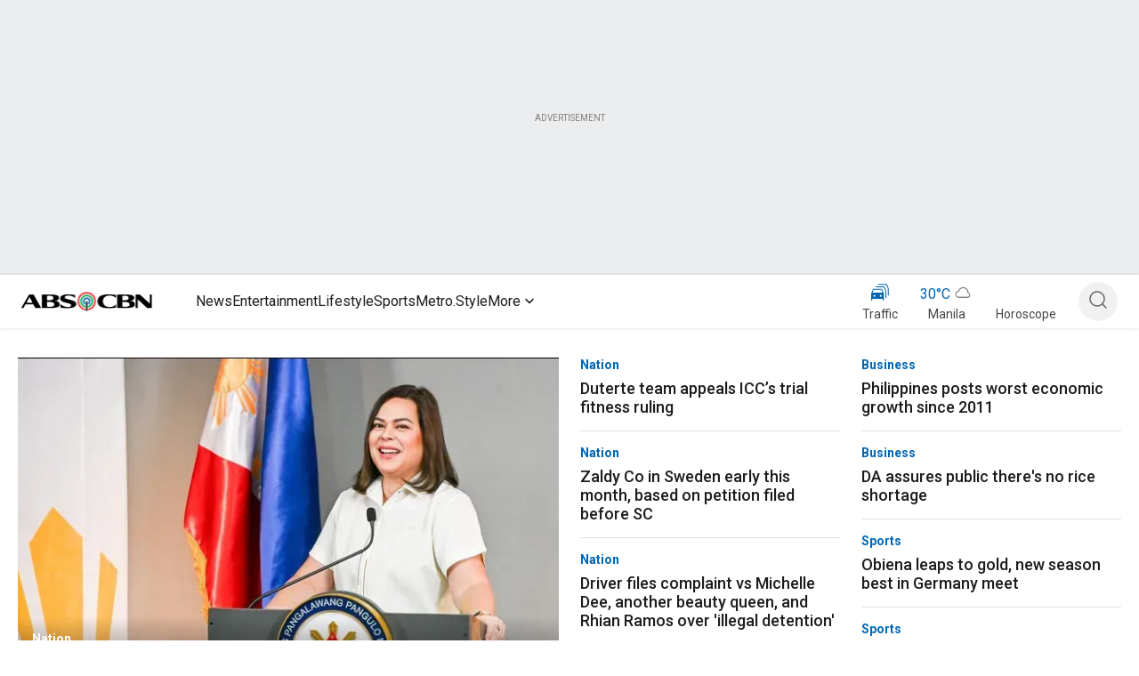

--- FILE ---
content_type: text/html; charset=utf-8
request_url: https://www.abs-cbn.com/ohhmyg/articles
body_size: 32705
content:
<!DOCTYPE html><html><head><meta charSet="utf-8"/><meta name="copyright" content="All rights reserved by ABS-CBN Corporation"/><meta name="sitecode" content="ABS-CBN"/><meta name="environment" content="PROD"/><meta name="content-provider" content="ABS-CBN"/><meta name="robots" content="index, follow"/><meta name="googlebot" content="index"/><meta property="fb:pages" content="27254475167"/><meta property="fb:app_id" content="1710456575844989"/><title>Leading Entertainment and News Network | ABS-CBN</title><meta name="description" content="Explore ABS-CBN&#x27;s official website for the latest news, entertainment and shows. Stay updated with the Philippines&#x27; top media and broadcasting network."/><meta name="article-id"/><meta name="section" content="Homepage"/><meta name="page-template" content="Homepage"/><script type="text/javascript" src="https://www.abs-cbn.com/resources/9003e9dcdc480f402aa286220b9a4e474f80016460894"  ></script><script type="application/ld+json">
    {
        "@context": "https://schema.org/",
        "@type": "Organization",
        "name": "ABS-CBN Corporation",
        "url": "https://abs-cbn.com/ohhmyg/articles",
        "logo": "https://od2-image-api.abs-cbn.com/prod/ABS-CBN_OneDomain_Logo.png",
        "contactPoint": [
            {
                "@type":"ContactPoint",
                "telephone": "(02) 8924 4101",
                "contactType": "technical support",
                "areaServed": "PH",
                "availableLanguage": "en"
            },
            {
                "@type": "ContactPoint",
                "telephone": "",
                "contactType": ""
            }
        ],
        "sameAs": [
            "https://www.facebook.com/ABSCBNnetwork/",
            "https://x.com/ABSCBN",
            "https://ph.linkedin.com/company/abs-cbn",
            "https://www.youtube.com/channel/UC0z1bPpcv7ID_KBZ8HjRpdg"
        ]
    }
    </script><meta name="viewport" content="width=device-width, initial-scale=1.0"/><meta name="author"/><meta itemprop="headline" content="Homepage"/><meta itemprop="thumbnailUrl" content="https://od2-image-api.abs-cbn.com/prod/od2-ogimage.png"/><meta itemprop="url" content="https://www.abs-cbn.com/"/><meta name="ContentLanguage" content="English"/><link rel="canonical" hrefLang="en-ph" href="https://www.abs-cbn.com/"/><link rel="alternate" hrefLang="en-ph" href="https://www.abs-cbn.com/"/><meta property="og:site_name" content="ABS-CBN"/><meta property="og:title" content="Leading Entertainment and News Network | ABS-CBN"/><meta property="og:type" content="Website"/><meta property="og:locale" content="en_US"/><meta property="og:locale:alternate" content="tl_PH"/><meta property="og:image" content="https://od2-image-api.abs-cbn.com/prod/od2-ogimage.png?w=1200&amp;h=800"/><meta property="og:image:width" content="1200"/><meta property="og:image:height" content="800"/><meta property="og:url" content="https://www.abs-cbn.com/"/><meta property="og:site_name" content="ABS-CBN"/><meta property="og:description" content="Explore ABS-CBN&#x27;s official website for the latest news, entertainment and shows. Stay updated with the Philippines&#x27; top media and broadcasting network."/><meta property="twitter:title" content="Leading Entertainment and News Network | ABS-CBN"/><meta property="twitter:description" content="Explore ABS-CBN&#x27;s official website for the latest news, entertainment and shows. Stay updated with the Philippines&#x27; top media and broadcasting network."/><meta property="twitter:card" content="summary_large_image"/><meta name="twitter:site" content="@ABSCBN"/><meta name="twitter:creator" content="@ABSCBN"/><meta property="twitter:image" content="https://od2-image-api.abs-cbn.com/prod/od2-ogimage.png"/><meta property="twitter:image:src" content="https://od2-image-api.abs-cbn.com/prod/od2-ogimage.png"/><meta name="twitter:url" content="https://www.abs-cbn.com/"/><meta name="keywords" content="ABS-CBN"/><meta property="article:published_time"/><meta property="article:modified_time"/><link rel="preload" as="script" href="https://www.abs-cbn.com/resources/9003e9dcdc480f402aa286220b9a4e474f80016460894"/><link rel="preload" href="https://od2-image-api.abs-cbn.com/prod/20260129060144/948783b3b2bed54b18f6bc203c03a2e358ceba81b4b411c1eb01b75a311abb93.jpg?w=636&amp;h=424" as="image" fetchpriority="high"/><meta name="next-head-count" content="46"/><link rel="preconnect" href="https://www.abs-cbn.com/"/><link rel="preconnect" href="https://od2-image-api.abs-cbn.com/prod"/><link rel="preconnect" href="https://od2-content-api.abs-cbn.com/prod"/><link rel="dns-prefetch"/><link rel="dns-prefetch"/><link rel="dns-prefetch"/><link rel="dns-prefetch" href="https://ads.pubmatic.com"/><link rel="dns-prefetch" href="https://platform.datazoom.io"/><link rel="dns-prefetch" href="https://mb.moatads.com"/><link rel="apple-touch-icon" href="https://od2-image-api.abs-cbn.com/prod/newsfavicon.webp"/><meta name="theme-color" content="#fff"/><link rel="icon" href="https://od2-image-api.abs-cbn.com/prod/newsfavicon.webp"/><link rel="preconnect" href="https://fonts.gstatic.com" crossorigin /><link rel="preload" href="/_next/static/media/47cbc4e2adbc5db9-s.p.woff2" as="font" type="font/woff2" crossorigin="anonymous" data-next-font="size-adjust"/><script id="onetrust-init" data-nscript="beforeInteractive">function OptanonWrapper() { }</script><link rel="preload" href="/_next/static/css/517a6969e389c1d6.css" as="style"/><link rel="stylesheet" href="/_next/static/css/517a6969e389c1d6.css" data-n-g=""/><link rel="preload" href="/_next/static/css/ae4ed9c503fd1e33.css" as="style"/><link rel="stylesheet" href="/_next/static/css/ae4ed9c503fd1e33.css" data-n-p=""/><link rel="preload" href="/_next/static/css/64e2a4802d9b5190.css" as="style"/><link rel="stylesheet" href="/_next/static/css/64e2a4802d9b5190.css"/><noscript data-n-css=""></noscript><script defer="" nomodule="" src="/_next/static/chunks/polyfills-42372ed130431b0a.js"></script><script src="https://cdn-apac.onetrust.com/consent/0196e7d8-60cc-72ca-bb8c-ad62329cfaf0/OtAutoBlock.js" type="text/javascript" charset="UTF-8" defer="" data-nscript="beforeInteractive"></script><script src="https://cdn-apac.onetrust.com/scripttemplates/otSDKStub.js" type="text/javascript" charset="UTF-8" data-domain-script="0196e7d8-60cc-72ca-bb8c-ad62329cfaf0" defer="" data-nscript="beforeInteractive"></script><script defer="" src="/_next/static/chunks/4681-0be8b8edb686a309.js"></script><script defer="" src="/_next/static/chunks/4645.ccbdb1c074ca71e1.js"></script><script defer="" src="/_next/static/chunks/3613.160a93a1e3dfe0ca.js"></script><script defer="" src="/_next/static/chunks/5898.21b55298e9d95739.js"></script><script defer="" src="/_next/static/chunks/959.3323a0b89b1d7aac.js"></script><script defer="" src="/_next/static/chunks/553.95277f97be5ad146.js"></script><script defer="" src="/_next/static/chunks/4277.adc5b0d5fa4c3e63.js"></script><script defer="" src="/_next/static/chunks/6373.43384f1f3e7f80d1.js"></script><script defer="" src="/_next/static/chunks/4637.ee146eff1669cf16.js"></script><script defer="" src="/_next/static/chunks/5133.b496f015004ed4fb.js"></script><script defer="" src="/_next/static/chunks/1078.97e97eabe9f699c2.js"></script><script defer="" src="/_next/static/chunks/3820.d584820d1fb2cd46.js"></script><script defer="" src="/_next/static/chunks/6133.ffde04d3cee11e4f.js"></script><script defer="" src="/_next/static/chunks/8190.ec44f3ab79df0ec2.js"></script><script defer="" src="/_next/static/chunks/5153.3c9b935f8675bdf1.js"></script><script defer="" src="/_next/static/chunks/2728.a5874aa5cf5ca4e3.js"></script><script defer="" src="/_next/static/chunks/5860.5d77c23c38edb2b3.js"></script><script defer="" src="/_next/static/chunks/6639.a1cc77911e69ff79.js"></script><script defer="" src="/_next/static/chunks/8773.785a22ec15dee283.js"></script><script defer="" src="/_next/static/chunks/2300.ef879e61f4d589cf.js"></script><script defer="" src="/_next/static/chunks/7024.c755ced60fb63ac4.js"></script><script defer="" src="/_next/static/chunks/3375.d194de311b52233b.js"></script><script defer="" src="/_next/static/chunks/770.25e21a9db563fb1d.js"></script><script defer="" src="/_next/static/chunks/1303.3180f38f1a52afab.js"></script><script defer="" src="/_next/static/chunks/2081.b941fbe68e5560f6.js"></script><script defer="" src="/_next/static/chunks/1760.8cb0933c54cd013f.js"></script><script defer="" src="/_next/static/chunks/4902.dc3e8a73d6a7b676.js"></script><script defer="" src="/_next/static/chunks/1058.afd8555db6b0b6a8.js"></script><script src="/_next/static/chunks/webpack-10390f7e48be8893.js" defer=""></script><script src="/_next/static/chunks/framework-4d3cccd506c9947c.js" defer=""></script><script src="/_next/static/chunks/main-1173a0ab4c7dbc12.js" defer=""></script><script src="/_next/static/chunks/pages/_app-8a8aca5bd46b9ead.js" defer=""></script><script src="/_next/static/chunks/4593-b122ba70c2862955.js" defer=""></script><script src="/_next/static/chunks/4043-af2d39a47c386a3f.js" defer=""></script><script src="/_next/static/chunks/8764-b9c9ce9f977a578f.js" defer=""></script><script src="/_next/static/chunks/7833-ab9cf70a620292b8.js" defer=""></script><script src="/_next/static/chunks/7954-728224f4d6359105.js" defer=""></script><script src="/_next/static/chunks/pages/%5B%5B...parts%5D%5D-55ed3115b2d9bd2f.js" defer=""></script><script src="/_next/static/Vi2BHRcMo62EZTP8weA-k/_buildManifest.js" defer=""></script><script src="/_next/static/Vi2BHRcMo62EZTP8weA-k/_ssgManifest.js" defer=""></script><style id="jss-server-side">.jss2:hover {
  color: rgba(0, 102, 178, 1);
}
.jss3:hover {
  color: #0066B2;
}
.jss1:hover {
  color: rgba(0, 102, 178, 1);
}</style><style data-href="https://fonts.googleapis.com/icon?family=Material+Icons&display=swap">@font-face{font-family:'Material Icons';font-style:normal;font-weight:400;font-display:swap;src:url(https://fonts.gstatic.com/l/font?kit=flUhRq6tzZclQEJ-Vdg-IuiaDsNa&skey=4fbfe4498ec2960a&v=v145) format('woff')}.material-icons{font-family:'Material Icons';font-weight:normal;font-style:normal;font-size:24px;line-height:1;letter-spacing:normal;text-transform:none;display:inline-block;white-space:nowrap;word-wrap:normal;direction:ltr;font-feature-settings:'liga'}@font-face{font-family:'Material Icons';font-style:normal;font-weight:400;font-display:swap;src:url(https://fonts.gstatic.com/s/materialicons/v145/flUhRq6tzZclQEJ-Vdg-IuiaDsNcIhQ8tQ.woff2) format('woff2')}.material-icons{font-family:'Material Icons';font-weight:normal;font-style:normal;font-size:24px;line-height:1;letter-spacing:normal;text-transform:none;display:inline-block;white-space:nowrap;word-wrap:normal;direction:ltr;-webkit-font-feature-settings:'liga';-webkit-font-smoothing:antialiased}</style>
<script>(window.BOOMR_mq=window.BOOMR_mq||[]).push(["addVar",{"rua.upush":"false","rua.cpush":"true","rua.upre":"false","rua.cpre":"true","rua.uprl":"false","rua.cprl":"false","rua.cprf":"false","rua.trans":"SJ-525722a8-f9ef-45dc-b617-b03e2df68e56","rua.cook":"false","rua.ims":"false","rua.ufprl":"false","rua.cfprl":"true","rua.isuxp":"false","rua.texp":"norulematch","rua.ceh":"false","rua.ueh":"false","rua.ieh.st":"0"}]);</script>
                              <script>!function(a){var e="https://s.go-mpulse.net/boomerang/",t="addEventListener";if("False"=="True")a.BOOMR_config=a.BOOMR_config||{},a.BOOMR_config.PageParams=a.BOOMR_config.PageParams||{},a.BOOMR_config.PageParams.pci=!0,e="https://s2.go-mpulse.net/boomerang/";if(window.BOOMR_API_key="DQXKL-BUAHC-8ELSG-8BFTN-F6LBL",function(){function n(e){a.BOOMR_onload=e&&e.timeStamp||(new Date).getTime()}if(!a.BOOMR||!a.BOOMR.version&&!a.BOOMR.snippetExecuted){a.BOOMR=a.BOOMR||{},a.BOOMR.snippetExecuted=!0;var i,_,o,r=document.createElement("iframe");if(a[t])a[t]("load",n,!1);else if(a.attachEvent)a.attachEvent("onload",n);r.src="javascript:void(0)",r.title="",r.role="presentation",(r.frameElement||r).style.cssText="width:0;height:0;border:0;display:none;",o=document.getElementsByTagName("script")[0],o.parentNode.insertBefore(r,o);try{_=r.contentWindow.document}catch(O){i=document.domain,r.src="javascript:var d=document.open();d.domain='"+i+"';void(0);",_=r.contentWindow.document}_.open()._l=function(){var a=this.createElement("script");if(i)this.domain=i;a.id="boomr-if-as",a.src=e+"DQXKL-BUAHC-8ELSG-8BFTN-F6LBL",BOOMR_lstart=(new Date).getTime(),this.body.appendChild(a)},_.write("<bo"+'dy onload="document._l();">'),_.close()}}(),"".length>0)if(a&&"performance"in a&&a.performance&&"function"==typeof a.performance.setResourceTimingBufferSize)a.performance.setResourceTimingBufferSize();!function(){if(BOOMR=a.BOOMR||{},BOOMR.plugins=BOOMR.plugins||{},!BOOMR.plugins.AK){var e="true"=="true"?1:0,t="",n="amikojyxzcois2l3a7zq-f-3529ea0f8-clientnsv4-s.akamaihd.net",i="false"=="true"?2:1,_={"ak.v":"39","ak.cp":"1715241","ak.ai":parseInt("1109565",10),"ak.ol":"0","ak.cr":8,"ak.ipv":4,"ak.proto":"h2","ak.rid":"87efa42a","ak.r":44268,"ak.a2":e,"ak.m":"dscr","ak.n":"ff","ak.bpcip":"3.16.167.0","ak.cport":52126,"ak.gh":"23.192.164.132","ak.quicv":"","ak.tlsv":"tls1.3","ak.0rtt":"","ak.0rtt.ed":"","ak.csrc":"-","ak.acc":"","ak.t":"1769670643","ak.ak":"hOBiQwZUYzCg5VSAfCLimQ==gJGh1nKsr349jMvIXxKabkx4dMlQoEGAXXap0Z/pRaowqUKq+NeFm4ZXKm6OGJS9fVUINKGdAg0MMpsJ4Kr2GCWzvl7UQQ3SQmSHBlqUdpvW/BAS3es84Qlc/[base64]","ak.pv":"126","ak.dpoabenc":"","ak.tf":i};if(""!==t)_["ak.ruds"]=t;var o={i:!1,av:function(e){var t="http.initiator";if(e&&(!e[t]||"spa_hard"===e[t]))_["ak.feo"]=void 0!==a.aFeoApplied?1:0,BOOMR.addVar(_)},rv:function(){var a=["ak.bpcip","ak.cport","ak.cr","ak.csrc","ak.gh","ak.ipv","ak.m","ak.n","ak.ol","ak.proto","ak.quicv","ak.tlsv","ak.0rtt","ak.0rtt.ed","ak.r","ak.acc","ak.t","ak.tf"];BOOMR.removeVar(a)}};BOOMR.plugins.AK={akVars:_,akDNSPreFetchDomain:n,init:function(){if(!o.i){var a=BOOMR.subscribe;a("before_beacon",o.av,null,null),a("onbeacon",o.rv,null,null),o.i=!0}return this},is_complete:function(){return!0}}}}()}(window);</script></head><body><div id="__next"><main class="__className_0cb770"><h2 style="display:none">Leading Entertainment and News Network | ABS-CBN</h2><div style="width:100%;height:100%"><div style="width:100%;height:100%;max-width:1296px;margin:0 auto"><style data-emotion="css 1u3t278">.css-1u3t278{box-sizing:border-box;display:-webkit-box;display:-webkit-flex;display:-ms-flexbox;display:flex;-webkit-box-flex-wrap:wrap;-webkit-flex-wrap:wrap;-ms-flex-wrap:wrap;flex-wrap:wrap;width:100%;-webkit-flex-direction:row;-ms-flex-direction:row;flex-direction:row;width:calc(100% + 24px);margin-left:-24px;}.css-1u3t278>.MuiGrid-item{padding-left:24px;}</style><div class="MuiGrid-root MuiGrid-container css-1u3t278"><style data-emotion="css 15j76c0">.css-15j76c0{box-sizing:border-box;margin:0;-webkit-flex-direction:row;-ms-flex-direction:row;flex-direction:row;-webkit-flex-basis:100%;-ms-flex-preferred-size:100%;flex-basis:100%;-webkit-box-flex:0;-webkit-flex-grow:0;-ms-flex-positive:0;flex-grow:0;max-width:100%;}@media (min-width:600px){.css-15j76c0{-webkit-flex-basis:100%;-ms-flex-preferred-size:100%;flex-basis:100%;-webkit-box-flex:0;-webkit-flex-grow:0;-ms-flex-positive:0;flex-grow:0;max-width:100%;}}@media (min-width:900px){.css-15j76c0{-webkit-flex-basis:100%;-ms-flex-preferred-size:100%;flex-basis:100%;-webkit-box-flex:0;-webkit-flex-grow:0;-ms-flex-positive:0;flex-grow:0;max-width:100%;}}@media (min-width:1200px){.css-15j76c0{-webkit-flex-basis:100%;-ms-flex-preferred-size:100%;flex-basis:100%;-webkit-box-flex:0;-webkit-flex-grow:0;-ms-flex-positive:0;flex-grow:0;max-width:100%;}}@media (min-width:1536px){.css-15j76c0{-webkit-flex-basis:100%;-ms-flex-preferred-size:100%;flex-basis:100%;-webkit-box-flex:0;-webkit-flex-grow:0;-ms-flex-positive:0;flex-grow:0;max-width:100%;}}</style><div class="MuiGrid-root MuiGrid-item MuiGrid-grid-xs-12 MuiGrid-grid-md-12 css-15j76c0"><div id="row0-col0"><style data-emotion="css isbt42">.css-isbt42{box-sizing:border-box;display:-webkit-box;display:-webkit-flex;display:-ms-flexbox;display:flex;-webkit-box-flex-wrap:wrap;-webkit-flex-wrap:wrap;-ms-flex-wrap:wrap;flex-wrap:wrap;width:100%;-webkit-flex-direction:row;-ms-flex-direction:row;flex-direction:row;margin-top:-16px;width:calc(100% + 16px);margin-left:-16px;}.css-isbt42>.MuiGrid-item{padding-top:16px;}.css-isbt42>.MuiGrid-item{padding-left:16px;}</style><div class="MuiGrid-root MuiGrid-container MuiGrid-spacing-xs-2 css-isbt42"><div class="MuiGrid-root MuiGrid-item MuiGrid-grid-xs-12 MuiGrid-grid-md-12 css-15j76c0"><div style="@media only screen and (min-width: 0px) and (max-width: 600px):[object Object]" id="div-landingOOP0-0-0" class="imp-adSlot-common imp-adSlot-0"></div></div></div></div></div><div class="MuiGrid-root MuiGrid-item MuiGrid-grid-xs-12 MuiGrid-grid-md-12 css-15j76c0"><div id="row0-col0"><div class="MuiGrid-root MuiGrid-container MuiGrid-spacing-xs-2 css-isbt42"><div class="MuiGrid-root MuiGrid-item MuiGrid-grid-xs-12 MuiGrid-grid-md-12 css-15j76c0"><style data-emotion="css rjsc7f">.css-rjsc7f{height:370px;}@media (min-width:0px){.css-rjsc7f{display:none;margin-bottom:none;}}@media (min-width:900px){.css-rjsc7f{display:block;}}</style><div class="MuiBox-root css-rjsc7f"><div style="display:block"><style data-emotion="css 1jt83j5">.css-1jt83j5{position:relative;width:100vw;margin-left:-50vw;margin-right:-50vw;left:50%;right:50%;}</style><div class="MuiBox-root css-1jt83j5"><div style="width:100%;min-height:309px;z-index:99999999999999999999"><div style="position:relative;left:0;height:250px;right:0;width:100%;transition:all 0.3s ease-in-out;z-index:999"><div style="background-color:#ECEDEF;width:100% !important;height:309px;z-index:99999999999999999999"><div style="margin-top:0px;height:250px;display:flex;justify-content:center;align-items:center"><div style="background-color:#ECEDEF;margin-top:15px"><p style="font-size:10px;color:grey;line-height:15px;text-align:center;margin:0px">ADVERTISEMENT</p></div></div></div></div></div></div><div id="ticker-box" style="left:0;width:100%;margin-left:unset;z-index:9997"><div style="display:block"><div style="display:none;position:relative;isolation:isolate"><style data-emotion="css xtoe1d">.css-xtoe1d{position:absolute;left:50%;top:0;background-color:#1D1D1D;width:100vw;height:100%;margin-left:-50vw;z-index:-1;}</style><div class="MuiBox-root css-xtoe1d"><div style="display:flex"><div style="flex:1;height:35px;width:50vw;background:#0066B2"></div><div style="flex:1;height:15px;background:#1D1D1D"></div></div></div><style data-emotion="css 1ste2d">.css-1ste2d{display:-webkit-box;display:-webkit-flex;display:-ms-flexbox;display:flex;-webkit-box-pack:justify;-webkit-justify-content:space-between;justify-content:space-between;-webkit-align-items:center;-webkit-box-align:center;-ms-flex-align:center;align-items:center;width:100%;z-index:1;}</style><div class="MuiBox-root css-1ste2d"><style data-emotion="css 49sckg">.css-49sckg{display:-webkit-box;display:-webkit-flex;display:-ms-flexbox;display:flex;-webkit-flex:1;-ms-flex:1;flex:1;color:#fff;background-color:#fff;-webkit-flex-direction:row;-ms-flex-direction:row;flex-direction:row;position:relative;}</style><div class="MuiBox-root css-49sckg"><div style="background-color:#1D1D1D;z-index:1;height:35px"><div style="display:flex;position:absolute;align-items:center;justify-content:end;max-width:266px;width:266px;height:35px;background-color:#0066B2;margin-left:-1px;padding-right:2px;flex:none;clip-path:polygon(0px 0px, 100% 0px, calc(100% - 35px) 35px, 0px 35px)"><div style="height:100%;display:flex;align-items:center"><span class="__className_0cb770" style="font-weight:600;line-height:100%;font-size:16px;letter-spacing:0;margin-right:40px;text-transform:uppercase">HEADLINES<!-- -->:</span></div></div></div><div style="display:flex;margin-top:0;flex:1;align-items:center;padding:0;padding-top:0;padding-left:270px;padding-right:0;min-height:35px;background-color:#1D1D1D"></div></div><style data-emotion="css dn62vl">.css-dn62vl{display:none;padding-right:8px;-webkit-align-items:center;-webkit-box-align:center;-ms-flex-align:center;align-items:center;height:19px;}</style><div class="MuiBox-root css-dn62vl"><style data-emotion="css 1nb9mp3">.css-1nb9mp3{text-align:center;-webkit-flex:0 0 auto;-ms-flex:0 0 auto;flex:0 0 auto;font-size:1.5rem;padding:8px;border-radius:50%;overflow:visible;color:rgba(0, 0, 0, 0.54);-webkit-transition:background-color 150ms cubic-bezier(0.4, 0, 0.2, 1) 0ms;transition:background-color 150ms cubic-bezier(0.4, 0, 0.2, 1) 0ms;-webkit-transform:rotate(180deg);-moz-transform:rotate(180deg);-ms-transform:rotate(180deg);transform:rotate(180deg);padding:0px;}.css-1nb9mp3:hover{background-color:rgba(0, 0, 0, 0.04);}@media (hover: none){.css-1nb9mp3:hover{background-color:transparent;}}.css-1nb9mp3.Mui-disabled{background-color:transparent;color:rgba(0, 0, 0, 0.26);}</style><style data-emotion="css vdp7og">.css-vdp7og{display:-webkit-inline-box;display:-webkit-inline-flex;display:-ms-inline-flexbox;display:inline-flex;-webkit-align-items:center;-webkit-box-align:center;-ms-flex-align:center;align-items:center;-webkit-box-pack:center;-ms-flex-pack:center;-webkit-justify-content:center;justify-content:center;position:relative;box-sizing:border-box;-webkit-tap-highlight-color:transparent;background-color:transparent;outline:0;border:0;margin:0;border-radius:0;padding:0;cursor:pointer;-webkit-user-select:none;-moz-user-select:none;-ms-user-select:none;user-select:none;vertical-align:middle;-moz-appearance:none;-webkit-appearance:none;-webkit-text-decoration:none;text-decoration:none;color:inherit;text-align:center;-webkit-flex:0 0 auto;-ms-flex:0 0 auto;flex:0 0 auto;font-size:1.5rem;padding:8px;border-radius:50%;overflow:visible;color:rgba(0, 0, 0, 0.54);-webkit-transition:background-color 150ms cubic-bezier(0.4, 0, 0.2, 1) 0ms;transition:background-color 150ms cubic-bezier(0.4, 0, 0.2, 1) 0ms;-webkit-transform:rotate(180deg);-moz-transform:rotate(180deg);-ms-transform:rotate(180deg);transform:rotate(180deg);padding:0px;}.css-vdp7og::-moz-focus-inner{border-style:none;}.css-vdp7og.Mui-disabled{pointer-events:none;cursor:default;}@media print{.css-vdp7og{-webkit-print-color-adjust:exact;color-adjust:exact;}}.css-vdp7og:hover{background-color:rgba(0, 0, 0, 0.04);}@media (hover: none){.css-vdp7og:hover{background-color:transparent;}}.css-vdp7og.Mui-disabled{background-color:transparent;color:rgba(0, 0, 0, 0.26);}</style><button class="MuiButtonBase-root MuiIconButton-root MuiIconButton-sizeMedium css-vdp7og" tabindex="0" type="button" data-testid="left-arrow"><svg width="20" height="20" viewBox="0 0 32 32" fill="none" xmlns="http://www.w3.org/2000/svg"><path d="M13.3333 22.6668L20 16.0002L13.3333 9.3335" stroke="#fff" stroke-width="2" stroke-linecap="round" stroke-linejoin="round"></path></svg></button><div style="border-right:solid 1px gray;margin-right:4px;user-select:none">|</div><style data-emotion="css 1pl9k4">.css-1pl9k4{text-align:center;-webkit-flex:0 0 auto;-ms-flex:0 0 auto;flex:0 0 auto;font-size:1.5rem;padding:8px;border-radius:50%;overflow:visible;color:rgba(0, 0, 0, 0.54);-webkit-transition:background-color 150ms cubic-bezier(0.4, 0, 0.2, 1) 0ms;transition:background-color 150ms cubic-bezier(0.4, 0, 0.2, 1) 0ms;padding:0px;}.css-1pl9k4:hover{background-color:rgba(0, 0, 0, 0.04);}@media (hover: none){.css-1pl9k4:hover{background-color:transparent;}}.css-1pl9k4.Mui-disabled{background-color:transparent;color:rgba(0, 0, 0, 0.26);}</style><style data-emotion="css 148fdm8">.css-148fdm8{display:-webkit-inline-box;display:-webkit-inline-flex;display:-ms-inline-flexbox;display:inline-flex;-webkit-align-items:center;-webkit-box-align:center;-ms-flex-align:center;align-items:center;-webkit-box-pack:center;-ms-flex-pack:center;-webkit-justify-content:center;justify-content:center;position:relative;box-sizing:border-box;-webkit-tap-highlight-color:transparent;background-color:transparent;outline:0;border:0;margin:0;border-radius:0;padding:0;cursor:pointer;-webkit-user-select:none;-moz-user-select:none;-ms-user-select:none;user-select:none;vertical-align:middle;-moz-appearance:none;-webkit-appearance:none;-webkit-text-decoration:none;text-decoration:none;color:inherit;text-align:center;-webkit-flex:0 0 auto;-ms-flex:0 0 auto;flex:0 0 auto;font-size:1.5rem;padding:8px;border-radius:50%;overflow:visible;color:rgba(0, 0, 0, 0.54);-webkit-transition:background-color 150ms cubic-bezier(0.4, 0, 0.2, 1) 0ms;transition:background-color 150ms cubic-bezier(0.4, 0, 0.2, 1) 0ms;padding:0px;}.css-148fdm8::-moz-focus-inner{border-style:none;}.css-148fdm8.Mui-disabled{pointer-events:none;cursor:default;}@media print{.css-148fdm8{-webkit-print-color-adjust:exact;color-adjust:exact;}}.css-148fdm8:hover{background-color:rgba(0, 0, 0, 0.04);}@media (hover: none){.css-148fdm8:hover{background-color:transparent;}}.css-148fdm8.Mui-disabled{background-color:transparent;color:rgba(0, 0, 0, 0.26);}</style><button class="MuiButtonBase-root MuiIconButton-root MuiIconButton-sizeMedium css-148fdm8" tabindex="0" type="button" data-testid="right-arrow"><svg width="20" height="20" viewBox="0 0 32 32" fill="none" xmlns="http://www.w3.org/2000/svg"><path d="M13.3333 22.6668L20 16.0002L13.3333 9.3335" stroke="#fff" stroke-width="2" stroke-linecap="round" stroke-linejoin="round"></path></svg></button></div></div><style data-emotion="css u6q7sz">.css-u6q7sz{display:-webkit-box;display:-webkit-flex;display:-ms-flexbox;display:flex;position:absolute;left:0;top:0;background-color:#1D1D1D;width:50vw;height:100%;margin-left:-50vw;z-index:-1;}</style><div class="MuiBox-root css-u6q7sz"><div style="flex:1;height:35px;background:#0066B2"></div></div></div><style>
				@keyframes fadeMove {
					0% {
						opacity: 0;
						transform: translateX(50px);
					}
					100% {
						opacity: 1;
						transform: translateX(0);
					}
				}
			</style></div></div><style data-emotion="css wrfzwq">.css-wrfzwq{background:common.white;position:relative;height:60px;display:-webkit-box;display:-webkit-flex;display:-ms-flexbox;display:flex;}</style><div class="MuiBox-root css-wrfzwq"><style data-emotion="css 14q1u7z">.css-14q1u7z{box-sizing:border-box;-webkit-flex-direction:row;-ms-flex-direction:row;flex-direction:row;display:-webkit-box;display:-webkit-flex;display:-ms-flexbox;display:flex;padding:0px,64px,0px,59px;width:100vw;left:50%;right:50%;margin-left:-50vw;margin-right:-50vw;height:60px;position:relative;top:unset;z-index:9999;-webkit-align-items:center;-webkit-box-align:center;-ms-flex-align:center;align-items:center;-webkit-box-pack:center;-ms-flex-pack:center;-webkit-justify-content:center;justify-content:center;box-shadow:0px 0px 4px 0px rgba(104, 104, 104, 0.25);background-color:rgba(255, 255, 255, 1);}</style><div class="MuiGrid-root css-14q1u7z" id="myHeader"><style data-emotion="css 1un1tya">.css-1un1tya{box-sizing:border-box;display:-webkit-box;display:-webkit-flex;display:-ms-flexbox;display:flex;-webkit-box-flex-wrap:wrap;-webkit-flex-wrap:wrap;-ms-flex-wrap:wrap;flex-wrap:wrap;width:100%;-webkit-flex-direction:row;-ms-flex-direction:row;flex-direction:row;max-width:1296px;}</style><div class="MuiGrid-root MuiGrid-container css-1un1tya"><style data-emotion="css yj0oh0">.css-yj0oh0{-webkit-box-pack:center;-ms-flex-pack:center;-webkit-justify-content:center;justify-content:center;display:-webkit-box;display:-webkit-flex;display:-ms-flexbox;display:flex;height:60px;-webkit-align-items:center;-webkit-box-align:center;-ms-flex-align:center;align-items:center;width:196px;}@media (min-width:0px){.css-yj0oh0{margin-right:0px;}}@media (min-width:1200px){.css-yj0oh0{margin-right:24px;}}</style><div class="MuiBox-root css-yj0oh0"><a style="text-decoration:none" href="/"><style data-emotion="css gmuwbf">.css-gmuwbf{display:-webkit-box;display:-webkit-flex;display:-ms-flexbox;display:flex;-webkit-align-items:center;-webkit-box-align:center;-ms-flex-align:center;align-items:center;-webkit-box-pack:center;-ms-flex-pack:center;-webkit-justify-content:center;justify-content:center;}</style><div class="MuiBox-root css-gmuwbf" id="headerLogo" data-testid="one-domain-logo"><img style="height:28px;width:160.16px" src="https://od2-image-api.abs-cbn.com/prod/ABS-CBN_OneDomain_Logo.png" alt="ABS-CBN" loading="lazy"/></div></a></div><style data-emotion="css yb8nba">.css-yb8nba{display:-webkit-box;display:-webkit-flex;display:-ms-flexbox;display:flex;-webkit-align-items:center;-webkit-box-align:center;-ms-flex-align:center;align-items:center;-webkit-box-flex:1;-webkit-flex-grow:1;-ms-flex-positive:1;flex-grow:1;}@media (min-width:0px){.css-yb8nba{gap:12px;}}@media (min-width:1200px){.css-yb8nba{gap:16px;}}</style><div class="MuiBox-root css-yb8nba"><style data-emotion="css 1wmd86v">.css-1wmd86v{height:60px;display:-webkit-box;display:-webkit-flex;display:-ms-flexbox;display:flex;-webkit-align-items:center;-webkit-box-align:center;-ms-flex-align:center;align-items:center;}</style><div class="MuiBox-root css-1wmd86v" style="text-decoration:none;cursor:pointer"><style data-emotion="css 1j2umkc">.css-1j2umkc{margin:0;font-weight:400;font-size:18px;line-height:1.235;margin-bottom:0.35em;color:rgba(29, 29, 29, 1);overflow:visible!important;margin-bottom:0px;position:relative;}@media (max-width:600px){.css-1j2umkc{font-size:24px;}}.css-1j2umkc:hover{color:rgba(0, 102, 178, 1);}</style><h4 class="MuiTypography-root MuiTypography-h4 MuiTypography-gutterBottom css-1j2umkc" id="navlinks-0" style="display:-webkit-box;-webkit-box-orient:vertical;overflow:hidden;text-overflow:ellipsis;-webkit-line-clamp:3;font-size:16px;font-weight:400;line-height:18.75px"><div class="MuiBox-root css-0">News</div></h4></div><div class="MuiBox-root css-1wmd86v" style="text-decoration:none;cursor:pointer"><h4 class="MuiTypography-root MuiTypography-h4 MuiTypography-gutterBottom css-1j2umkc" id="navlinks-1" style="display:-webkit-box;-webkit-box-orient:vertical;overflow:hidden;text-overflow:ellipsis;-webkit-line-clamp:3;font-size:16px;font-weight:400;line-height:18.75px"><div class="MuiBox-root css-0">Entertainment</div></h4></div><div class="MuiBox-root css-1wmd86v" style="text-decoration:none;cursor:pointer"><h4 class="MuiTypography-root MuiTypography-h4 MuiTypography-gutterBottom css-1j2umkc" id="navlinks-2" style="display:-webkit-box;-webkit-box-orient:vertical;overflow:hidden;text-overflow:ellipsis;-webkit-line-clamp:3;font-size:16px;font-weight:400;line-height:18.75px"><div class="MuiBox-root css-0">Lifestyle</div></h4></div><div class="MuiBox-root css-1wmd86v" style="text-decoration:none;cursor:pointer"><h4 class="MuiTypography-root MuiTypography-h4 MuiTypography-gutterBottom css-1j2umkc" id="navlinks-3" style="display:-webkit-box;-webkit-box-orient:vertical;overflow:hidden;text-overflow:ellipsis;-webkit-line-clamp:3;font-size:16px;font-weight:400;line-height:18.75px"><div class="MuiBox-root css-0">Sports</div></h4></div><div class="MuiBox-root css-1wmd86v" style="text-decoration:none;cursor:pointer"><h4 class="MuiTypography-root MuiTypography-h4 MuiTypography-gutterBottom css-1j2umkc" id="navlinks-4" style="display:-webkit-box;-webkit-box-orient:vertical;overflow:hidden;text-overflow:ellipsis;-webkit-line-clamp:3;font-size:16px;font-weight:400;line-height:18.75px"><div class="MuiBox-root css-0">Metro.Style</div></h4></div><div class="MuiBox-root css-1wmd86v" style="text-decoration:none;cursor:pointer"><h4 class="MuiTypography-root MuiTypography-h4 MuiTypography-gutterBottom css-1j2umkc" id="navlinks-5" style="display:-webkit-box;-webkit-box-orient:vertical;overflow:hidden;text-overflow:ellipsis;-webkit-line-clamp:3;font-size:16px;font-weight:400;line-height:18.75px"><div class="MuiBox-root css-0">More<svg width="10" height="7" viewBox="0 0 10 7" fill="none" xmlns="http://www.w3.org/2000/svg" style="margin-left:5px;margin-bottom:2px" styles="[object Object]" color="rgba(29, 29, 29, 1)"><path fill-rule="evenodd" clip-rule="evenodd" d="M9.53033 0.96967C9.82322 1.26256 9.82322 1.73744 9.53033 2.03033L5.53033 6.03033C5.23744 6.32322 4.76256 6.32322 4.46967 6.03033L0.46967 2.03033C0.176777 1.73744 0.176777 1.26256 0.46967 0.96967C0.762563 0.676777 1.23744 0.676777 1.53033 0.96967L5 4.43934L8.46967 0.96967C8.76256 0.676777 9.23744 0.676777 9.53033 0.96967Z" fill="rgba(29, 29, 29, 1)"></path></svg></div></h4></div></div><style data-emotion="css 1fam31b">.css-1fam31b{-webkit-align-items:center;-webkit-box-align:center;-ms-flex-align:center;align-items:center;display:-webkit-box;display:-webkit-flex;display:-ms-flexbox;display:flex;-webkit-box-pack:center;-ms-flex-pack:center;-webkit-justify-content:center;justify-content:center;-webkit-flex-direction:column;-ms-flex-direction:column;flex-direction:column;margin-right:25px;margin-top:4.9px;}</style><div class="MuiBox-root css-1fam31b"><style data-emotion="css 1h3sph9">.css-1h3sph9{-webkit-text-decoration:underline;text-decoration:underline;text-decoration-color:rgba(0, 102, 178, 0.4);-webkit-align-items:center;-webkit-box-align:center;-ms-flex-align:center;align-items:center;display:-webkit-box;display:-webkit-flex;display:-ms-flexbox;display:flex;-webkit-box-pack:center;-ms-flex-pack:center;-webkit-justify-content:center;justify-content:center;-webkit-flex-direction:column;-ms-flex-direction:column;flex-direction:column;}.css-1h3sph9:hover{text-decoration-color:inherit;}</style><style data-emotion="css cj7r2c">.css-cj7r2c{margin:0;color:rgba(0, 102, 178, 1);-webkit-text-decoration:underline;text-decoration:underline;text-decoration-color:rgba(0, 102, 178, 0.4);-webkit-align-items:center;-webkit-box-align:center;-ms-flex-align:center;align-items:center;display:-webkit-box;display:-webkit-flex;display:-ms-flexbox;display:flex;-webkit-box-pack:center;-ms-flex-pack:center;-webkit-justify-content:center;justify-content:center;-webkit-flex-direction:column;-ms-flex-direction:column;flex-direction:column;}.css-cj7r2c:hover{text-decoration-color:inherit;}</style><a class="MuiTypography-root MuiTypography-inherit MuiLink-root MuiLink-underlineAlways css-cj7r2c" style="text-decoration:none" href="/news/weather-traffic"><style data-emotion="css pi0yvt">.css-pi0yvt{height:28px;}</style><div class="MuiBox-root css-pi0yvt"><svg width="24" height="24" viewBox="0 0 24 24" fill="none" xmlns="http://www.w3.org/2000/svg"><path d="M2.5 21.0008C2.37067 21.0008 2.255 20.9498 2.153 20.8478C2.051 20.7458 2 20.6301 2 20.5008V13.0008L3.933 8.42577C4.02367 8.19377 4.16833 8.01043 4.367 7.87577C4.56633 7.7411 4.79033 7.67377 5.039 7.67377H13.269C13.5177 7.67377 13.7447 7.7411 13.95 7.87577C14.1553 8.01043 14.3033 8.19377 14.394 8.42577L16.308 13.0008V20.5008C16.308 20.6301 16.257 20.7458 16.155 20.8478C16.053 20.9498 15.9373 21.0008 15.808 21.0008H15.577C15.435 21.0008 15.316 20.9498 15.22 20.8478C15.1247 20.7458 15.077 20.6301 15.077 20.5008V19.0968H3.231V20.5008C3.231 20.6301 3.18 20.7458 3.078 20.8478C2.976 20.9498 2.86033 21.0008 2.731 21.0008H2.5ZM3.454 12.0208H14.848L13.446 8.67377H4.862L3.454 12.0208ZM5.558 16.6738C5.87133 16.6738 6.13567 16.5698 6.351 16.3618C6.56567 16.1531 6.673 15.8918 6.673 15.5778C6.673 15.2638 6.56567 14.9961 6.351 14.7748C6.13633 14.5534 5.872 14.4428 5.558 14.4428C5.244 14.4428 4.97967 14.5534 4.765 14.7748C4.54967 14.9961 4.442 15.2638 4.442 15.5778C4.442 15.8918 4.54933 16.1531 4.764 16.3618C4.97867 16.5704 5.24333 16.6744 5.558 16.6738ZM12.75 16.6738C13.064 16.6738 13.3283 16.5698 13.543 16.3618C13.7583 16.1531 13.866 15.8918 13.866 15.5778C13.866 15.2638 13.7583 14.9961 13.543 14.7748C13.3277 14.5534 13.0633 14.4428 12.75 14.4428C12.4367 14.4428 12.1723 14.5534 11.957 14.7748C11.7417 14.9961 11.634 15.2638 11.634 15.5778C11.634 15.8918 11.7417 16.1531 11.957 16.3618C12.1723 16.5704 12.4367 16.6744 12.75 16.6738ZM18 18.1538V10.3628L16.136 5.90477H6.656L6.76 5.65677C6.85067 5.42477 6.99867 5.24143 7.204 5.10677C7.40933 4.9721 7.636 4.90477 7.884 4.90477H16C16.2487 4.90477 16.4723 4.9721 16.671 5.10677C16.8697 5.24143 17.0147 5.42477 17.106 5.65677L19 10.1548V17.3848C19 17.5914 18.9233 17.7714 18.77 17.9248C18.6167 18.0781 18.4367 18.1548 18.23 18.1548L18 18.1538ZM20.77 15.3088V7.51677L18.925 3.13577H9.521L9.625 2.88777C9.71633 2.6551 9.86433 2.47177 10.069 2.33777C10.2737 2.20377 10.5007 2.1361 10.75 2.13477H18.789C19.037 2.13477 19.2603 2.20243 19.459 2.33777C19.6583 2.47177 19.8033 2.6551 19.894 2.88777L21.769 7.32777V14.5398C21.769 14.7458 21.6923 14.9254 21.539 15.0788C21.3857 15.2321 21.206 15.3088 21 15.3088H20.77Z" fill="#0066B2"></path></svg></div><style data-emotion="css 1kdaunt">.css-1kdaunt{margin:0;font-weight:400;font-size:18px;line-height:1.235;margin-bottom:0.35em;color:rgba(69, 69, 69, 1);}@media (max-width:600px){.css-1kdaunt{font-size:24px;}}</style><h4 class="MuiTypography-root MuiTypography-h4 MuiTypography-gutterBottom css-1kdaunt" style="display:-webkit-box;-webkit-box-orient:vertical;-webkit-line-clamp:3;overflow:hidden;text-overflow:ellipsis;font-size:14px;font-weight:400;line-height:16.41px">Traffic</h4></a></div><div class="MuiBox-root css-1fam31b"><a class="MuiTypography-root MuiTypography-inherit MuiLink-root MuiLink-underlineAlways css-cj7r2c" style="text-decoration:none" href="/news/weather-traffic"><div class="MuiBox-root css-0"><style data-emotion="css 1qkw5w8">.css-1qkw5w8{margin:0;font-weight:400;font-size:18px;line-height:1.235;color:rgba(0, 102, 178, 1);}@media (max-width:600px){.css-1qkw5w8{font-size:24px;}}</style><h4 class="MuiTypography-root MuiTypography-h4 css-1qkw5w8" style="display:-webkit-box;-webkit-box-orient:vertical;overflow:hidden;text-overflow:ellipsis;-webkit-line-clamp:3;font-size:16px;font-weight:400;line-height:18.75px"><style data-emotion="css 1hjolxu">.css-1hjolxu{display:-webkit-box;display:-webkit-flex;display:-ms-flexbox;display:flex;gap:2px;-webkit-box-pack:center;-ms-flex-pack:center;-webkit-justify-content:center;justify-content:center;-webkit-align-items:center;-webkit-box-align:center;-ms-flex-align:center;align-items:center;height:28px;}</style><div class="MuiBox-root css-1hjolxu"><style data-emotion="css 14gt3bc">.css-14gt3bc{margin-left:2px;}</style><div class="MuiBox-root css-14gt3bc"><img style="height:24px;width:24px" src="https://od2-image-api.abs-cbn.com/prod/Few_Clouds_Day.png" alt="Weather icon" loading="lazy"/></div></div></h4></div><h4 class="MuiTypography-root MuiTypography-h4 MuiTypography-gutterBottom css-1kdaunt" style="display:-webkit-box;-webkit-box-orient:vertical;-webkit-line-clamp:3;overflow:hidden;text-overflow:ellipsis;font-size:14px;font-weight:400;line-height:16.41px">Manila</h4></a></div><div class="MuiBox-root css-1fam31b"><a class="MuiTypography-root MuiTypography-inherit MuiLink-root MuiLink-underlineAlways css-cj7r2c" style="text-decoration:none" href="/horoscope"><div class="MuiBox-root css-14gt3bc"><img class="fade-animation" style="opacity:0;height:24px;width:24px" src="https://od2-image-api.abs-cbn.com/prod/Leo.png" alt="ABS-CBN" loading="lazy"/></div><h4 class="MuiTypography-root MuiTypography-h4 MuiTypography-gutterBottom css-1kdaunt" style="display:-webkit-box;-webkit-box-orient:vertical;-webkit-line-clamp:3;overflow:hidden;text-overflow:ellipsis;font-size:14px;font-weight:400;line-height:16.41px">Horoscope</h4></a></div><style data-emotion="css 3cyd2n">.css-3cyd2n{margin-right:24px;}</style><div class="MuiBox-root css-3cyd2n"><style data-emotion="css wf0u34">.css-wf0u34{display:-webkit-box;display:-webkit-flex;display:-ms-flexbox;display:flex;-webkit-align-items:center;-webkit-box-align:center;-ms-flex-align:center;align-items:center;-webkit-box-pack:center;-ms-flex-pack:center;-webkit-justify-content:center;justify-content:center;height:60px;width:44px;}</style><div class="MuiBox-root css-wf0u34"><style data-emotion="css 1n5twyx">.css-1n5twyx{background-color:rgba(241, 241, 241, 1);border-radius:50%;width:44px;height:44px;display:-webkit-box;display:-webkit-flex;display:-ms-flexbox;display:flex;-webkit-align-items:center;-webkit-box-align:center;-ms-flex-align:center;align-items:center;-webkit-box-pack:center;-ms-flex-pack:center;-webkit-justify-content:center;justify-content:center;}</style><div class="MuiBox-root css-1n5twyx"><style data-emotion="css 1mnrwwd">.css-1mnrwwd{-webkit-text-decoration:underline;text-decoration:underline;text-decoration-color:rgba(0, 102, 178, 0.4);}.css-1mnrwwd:hover{text-decoration-color:inherit;}</style><style data-emotion="css 1apqeia">.css-1apqeia{margin:0;color:rgba(0, 102, 178, 1);-webkit-text-decoration:underline;text-decoration:underline;text-decoration-color:rgba(0, 102, 178, 0.4);}.css-1apqeia:hover{text-decoration-color:inherit;}</style><a class="MuiTypography-root MuiTypography-inherit MuiLink-root MuiLink-underlineAlways css-1apqeia" href="/search" styles="[object Object]"><svg width="24" height="24" viewBox="0 0 24 24" fill="none" xmlns="http://www.w3.org/2000/svg"><path d="M21.0002 21.0002L16.6572 16.6572M16.6572 16.6572C17.4001 15.9143 17.9894 15.0324 18.3914 14.0618C18.7935 13.0911 19.0004 12.0508 19.0004 11.0002C19.0004 9.9496 18.7935 8.90929 18.3914 7.93866C17.9894 6.96803 17.4001 6.08609 16.6572 5.34321C15.9143 4.60032 15.0324 4.01103 14.0618 3.60898C13.0911 3.20693 12.0508 3 11.0002 3C9.9496 3 8.90929 3.20693 7.93866 3.60898C6.96803 4.01103 6.08609 4.60032 5.34321 5.34321C3.84288 6.84354 3 8.87842 3 11.0002C3 13.122 3.84288 15.1569 5.34321 16.6572C6.84354 18.1575 8.87842 19.0004 11.0002 19.0004C13.122 19.0004 15.1569 18.1575 16.6572 16.6572Z" stroke="rgba(104, 104, 104, 1)" stroke-width="1.5" stroke-linecap="round" stroke-linejoin="round"></path></svg></a></div></div></div></div></div></div></div></div><style data-emotion="css d47f85">@media (min-width:0px){.css-d47f85{display:block;}}@media (min-width:900px){.css-d47f85{display:none;}}</style><div class="MuiBox-root css-d47f85"><div style="display:block"><style data-emotion="css sbdtxd">.css-sbdtxd{width:100%;position:fixed;top:0;z-index:99999;-webkit-transition:all 0.3s ease-in;transition:all 0.3s ease-in;height:0px;}</style><div class="MuiBox-root css-sbdtxd" id="myHeader"><style data-emotion="css kv3qz6">.css-kv3qz6{box-sizing:border-box;-webkit-flex-direction:row;-ms-flex-direction:row;flex-direction:row;display:-webkit-box;display:-webkit-flex;display:-ms-flexbox;display:flex;-webkit-box-pack:justify;-webkit-justify-content:space-between;justify-content:space-between;background-color:rgba(255, 255, 255, 1);-webkit-transition:all 0.3s ease-in;transition:all 0.3s ease-in;padding-left:24px;padding-right:24px;box-shadow:0px 0px 4px 0px rgba(104,104,104,0.25);}</style><div class="MuiGrid-root css-kv3qz6"><style data-emotion="css yi9cq4">.css-yi9cq4{box-sizing:border-box;display:-webkit-box;display:-webkit-flex;display:-ms-flexbox;display:flex;-webkit-box-flex-wrap:wrap;-webkit-flex-wrap:wrap;-ms-flex-wrap:wrap;flex-wrap:wrap;width:100%;-webkit-flex-direction:row;-ms-flex-direction:row;flex-direction:row;display:-webkit-box;display:-webkit-flex;display:-ms-flexbox;display:flex;-webkit-align-items:center;-webkit-box-align:center;-ms-flex-align:center;align-items:center;position:relative;z-index:1;-webkit-box-pack:justify;-webkit-justify-content:space-between;justify-content:space-between;}</style><div class="MuiGrid-root MuiGrid-container css-yi9cq4"><style data-emotion="css 18vdd35">.css-18vdd35{box-sizing:border-box;margin:0;-webkit-flex-direction:row;-ms-flex-direction:row;flex-direction:row;display:-webkit-box;display:-webkit-flex;display:-ms-flexbox;display:flex;z-index:999999999;height:64px;-webkit-align-items:center;-webkit-box-align:center;-ms-flex-align:center;align-items:center;}</style><div class="MuiGrid-root MuiGrid-item css-18vdd35" data-testid="burger-icon"><svg width="18" height="12" viewBox="0 0 18 12" fill="none" xmlns="http://www.w3.org/2000/svg"><path d="M0 0H18V2.01562H0V0ZM0 6.98438V5.01562H18V6.98438H0ZM0 12V9.98438H18V12H0Z" fill="rgba(29,29,29,1)"></path></svg></div><div class="MuiGrid-root MuiGrid-item css-18vdd35" data-testid="push"><a style="text-decoration:none" href="/"><div class="MuiBox-root css-gmuwbf" id="headerLogo" data-testid="one-domain-logo"><img style="height:28px;width:160.16px" src="https://od2-image-api.abs-cbn.com/prod/ABS-CBN_OneDomain_Logo.png" alt="ABS-CBN" loading="lazy"/></div></a></div><style data-emotion="css 7nvolm">.css-7nvolm{box-sizing:border-box;margin:0;-webkit-flex-direction:row;-ms-flex-direction:row;flex-direction:row;background-color:rgba(241, 241, 241, 1);border-radius:50%;height:32px;width:32px;display:-webkit-box;display:-webkit-flex;display:-ms-flexbox;display:flex;-webkit-align-items:center;-webkit-box-align:center;-ms-flex-align:center;align-items:center;}</style><div class="MuiGrid-root MuiGrid-item css-7nvolm" data-testid="search-icon"><style data-emotion="css ytumd6">.css-ytumd6{-webkit-text-decoration:none;text-decoration:none;}</style><style data-emotion="css 1se7ccl">.css-1se7ccl{margin:0;color:rgba(0, 102, 178, 1);-webkit-text-decoration:none;text-decoration:none;}</style><a class="MuiTypography-root MuiTypography-inherit MuiLink-root MuiLink-underlineNone css-1se7ccl" href="/search" style="height:32px;width:32px;display:flex;justify-content:center;align-items:center"><svg width="19.2px" height="19.2px" viewBox="0 0 24 24" fill="none" xmlns="http://www.w3.org/2000/svg"><path d="M21.0002 21.0002L16.6572 16.6572M16.6572 16.6572C17.4001 15.9143 17.9894 15.0324 18.3914 14.0618C18.7935 13.0911 19.0004 12.0508 19.0004 11.0002C19.0004 9.9496 18.7935 8.90929 18.3914 7.93866C17.9894 6.96803 17.4001 6.08609 16.6572 5.34321C15.9143 4.60032 15.0324 4.01103 14.0618 3.60898C13.0911 3.20693 12.0508 3 11.0002 3C9.9496 3 8.90929 3.20693 7.93866 3.60898C6.96803 4.01103 6.08609 4.60032 5.34321 5.34321C3.84288 6.84354 3 8.87842 3 11.0002C3 13.122 3.84288 15.1569 5.34321 16.6572C6.84354 18.1575 8.87842 19.0004 11.0002 19.0004C13.122 19.0004 15.1569 18.1575 16.6572 16.6572Z" stroke="rgba(104,104,104,1)" stroke-width="1.5" stroke-linecap="round" stroke-linejoin="round"></path></svg></a></div></div></div></div><div style="position:relative;left:0;width:100%;top:64px;z-index:9997;overflow:hidden"><div style="display:block"><div style="display:none;position:relative;isolation:isolate"><div class="MuiBox-root css-xtoe1d"><div style="display:flex"><div style="flex:1;height:35px;width:50vw;background:#0066B2"></div><div style="flex:1;height:15px;background:#1D1D1D"></div></div></div><div class="MuiBox-root css-1ste2d"><div class="MuiBox-root css-49sckg"><div style="background-color:#1D1D1D;z-index:1;height:35px"><div style="display:flex;position:absolute;align-items:center;justify-content:end;max-width:266px;width:266px;height:35px;background-color:#0066B2;margin-left:-1px;padding-right:2px;flex:none;clip-path:polygon(0px 0px, 100% 0px, calc(100% - 35px) 35px, 0px 35px)"><div style="height:100%;display:flex;align-items:center"><span class="__className_0cb770" style="font-weight:600;line-height:100%;font-size:16px;letter-spacing:0;margin-right:40px;text-transform:uppercase">HEADLINES<!-- -->:</span></div></div></div><div style="display:flex;margin-top:0;flex:1;align-items:center;padding:0;padding-top:0;padding-left:270px;padding-right:0;min-height:35px;background-color:#1D1D1D"></div></div><div class="MuiBox-root css-dn62vl"><button class="MuiButtonBase-root MuiIconButton-root MuiIconButton-sizeMedium css-vdp7og" tabindex="0" type="button" data-testid="left-arrow"><svg width="20" height="20" viewBox="0 0 32 32" fill="none" xmlns="http://www.w3.org/2000/svg"><path d="M13.3333 22.6668L20 16.0002L13.3333 9.3335" stroke="#fff" stroke-width="2" stroke-linecap="round" stroke-linejoin="round"></path></svg></button><div style="border-right:solid 1px gray;margin-right:4px;user-select:none">|</div><button class="MuiButtonBase-root MuiIconButton-root MuiIconButton-sizeMedium css-148fdm8" tabindex="0" type="button" data-testid="right-arrow"><svg width="20" height="20" viewBox="0 0 32 32" fill="none" xmlns="http://www.w3.org/2000/svg"><path d="M13.3333 22.6668L20 16.0002L13.3333 9.3335" stroke="#fff" stroke-width="2" stroke-linecap="round" stroke-linejoin="round"></path></svg></button></div></div><div class="MuiBox-root css-u6q7sz"><div style="flex:1;height:35px;background:#0066B2"></div></div></div><style>
				@keyframes fadeMove {
					0% {
						opacity: 0;
						transform: translateX(50px);
					}
					100% {
						opacity: 1;
						transform: translateX(0);
					}
				}
			</style></div></div><div class="MuiBox-root css-0"><div style="display:block"></div></div></div></div></div><div class="MuiGrid-root MuiGrid-item MuiGrid-grid-xs-12 MuiGrid-grid-md-12 css-15j76c0"><div style="display:block"></div></div></div></div></div><div class="MuiGrid-root MuiGrid-item MuiGrid-grid-xs-12 MuiGrid-grid-md-12 css-15j76c0"><div id="row0-col0"><div class="MuiGrid-root MuiGrid-container MuiGrid-spacing-xs-2 css-isbt42"><div class="MuiGrid-root MuiGrid-item MuiGrid-grid-xs-12 MuiGrid-grid-md-12 css-15j76c0"><style data-emotion="css xpugh5">@media (min-width:0px){.css-xpugh5{height:72px;}}@media (min-width:900px){.css-xpugh5{height:16px;}}</style><div class="MuiBox-root css-xpugh5"></div></div></div></div></div><div class="MuiGrid-root MuiGrid-item MuiGrid-grid-xs-12 MuiGrid-grid-md-12 css-15j76c0"><div id="row0-col0"><div class="MuiGrid-root MuiGrid-container MuiGrid-spacing-xs-2 css-isbt42"><div class="MuiGrid-root MuiGrid-item MuiGrid-grid-xs-12 MuiGrid-grid-md-12 css-15j76c0"></div></div></div></div><div class="MuiGrid-root MuiGrid-item MuiGrid-grid-xs-12 MuiGrid-grid-md-12 css-15j76c0"><div id="row0-col0"><div class="MuiGrid-root MuiGrid-container MuiGrid-spacing-xs-2 css-isbt42"><div class="MuiGrid-root MuiGrid-item MuiGrid-grid-xs-12 MuiGrid-grid-md-12 css-15j76c0"></div></div></div></div><div class="MuiGrid-root MuiGrid-item MuiGrid-grid-xs-12 MuiGrid-grid-md-12 css-15j76c0"><div id="row0-col0"><div class="MuiGrid-root MuiGrid-container MuiGrid-spacing-xs-2 css-isbt42"><div class="MuiGrid-root MuiGrid-item MuiGrid-grid-xs-12 MuiGrid-grid-md-12 css-15j76c0"><div style="display:block"><div class="MuiBox-root css-0" data-testid="Top Stories"><style data-emotion="css 168p3wm">.css-168p3wm{box-sizing:border-box;display:-webkit-box;display:-webkit-flex;display:-ms-flexbox;display:flex;-webkit-box-flex-wrap:wrap;-webkit-flex-wrap:wrap;-ms-flex-wrap:wrap;flex-wrap:wrap;width:100%;-webkit-flex-direction:row;-ms-flex-direction:row;flex-direction:row;margin-top:-24px;width:calc(100% + 24px);margin-left:-24px;}.css-168p3wm>.MuiGrid-item{padding-top:24px;}.css-168p3wm>.MuiGrid-item{padding-left:24px;}@media (min-width:0px){.css-168p3wm{padding-left:24px;padding-right:24px;padding-top:24px;}}@media (min-width:960px){.css-168p3wm{padding-left:0px!important;padding-right:0px!important;padding-top:24px;}}</style><div class="MuiGrid-root MuiGrid-container MuiGrid-spacing-xs-3 css-168p3wm"><style data-emotion="css 3gdp2z">.css-3gdp2z{box-sizing:border-box;margin:0;-webkit-flex-direction:row;-ms-flex-direction:row;flex-direction:row;-webkit-flex-basis:100%;-ms-flex-preferred-size:100%;flex-basis:100%;-webkit-box-flex:0;-webkit-flex-grow:0;-ms-flex-positive:0;flex-grow:0;max-width:100%;padding-top:0px!important;}@media (min-width:600px){.css-3gdp2z{-webkit-flex-basis:100%;-ms-flex-preferred-size:100%;flex-basis:100%;-webkit-box-flex:0;-webkit-flex-grow:0;-ms-flex-positive:0;flex-grow:0;max-width:100%;}}@media (min-width:960px){.css-3gdp2z{-webkit-flex-basis:50%;-ms-flex-preferred-size:50%;flex-basis:50%;-webkit-box-flex:0;-webkit-flex-grow:0;-ms-flex-positive:0;flex-grow:0;max-width:50%;}}@media (min-width:1200px){.css-3gdp2z{-webkit-flex-basis:50%;-ms-flex-preferred-size:50%;flex-basis:50%;-webkit-box-flex:0;-webkit-flex-grow:0;-ms-flex-positive:0;flex-grow:0;max-width:50%;}}@media (min-width:1440px){.css-3gdp2z{-webkit-flex-basis:50%;-ms-flex-preferred-size:50%;flex-basis:50%;-webkit-box-flex:0;-webkit-flex-grow:0;-ms-flex-positive:0;flex-grow:0;max-width:50%;}}</style><div class="MuiGrid-root MuiGrid-item MuiGrid-grid-xs-12 MuiGrid-grid-sm-12 MuiGrid-grid-md-6 MuiGrid-grid-lg-6 css-3gdp2z"><div class="MuiBox-root css-0"><style data-emotion="css 1d3bbye">.css-1d3bbye{box-sizing:border-box;display:-webkit-box;display:-webkit-flex;display:-ms-flexbox;display:flex;-webkit-box-flex-wrap:wrap;-webkit-flex-wrap:wrap;-ms-flex-wrap:wrap;flex-wrap:wrap;width:100%;-webkit-flex-direction:row;-ms-flex-direction:row;flex-direction:row;}</style><div class="MuiGrid-root MuiGrid-container css-1d3bbye"><style data-emotion="css 1o5wxz4">.css-1o5wxz4{box-sizing:border-box;margin:0;-webkit-flex-direction:row;-ms-flex-direction:row;flex-direction:row;width:100%;margin-bottom:8px;}@media (min-width:600px){.css-1o5wxz4{-webkit-flex-basis:100%;-ms-flex-preferred-size:100%;flex-basis:100%;-webkit-box-flex:0;-webkit-flex-grow:0;-ms-flex-positive:0;flex-grow:0;max-width:100%;}}@media (min-width:960px){.css-1o5wxz4{-webkit-flex-basis:100%;-ms-flex-preferred-size:100%;flex-basis:100%;-webkit-box-flex:0;-webkit-flex-grow:0;-ms-flex-positive:0;flex-grow:0;max-width:100%;}}@media (min-width:1200px){.css-1o5wxz4{-webkit-flex-basis:100%;-ms-flex-preferred-size:100%;flex-basis:100%;-webkit-box-flex:0;-webkit-flex-grow:0;-ms-flex-positive:0;flex-grow:0;max-width:100%;}}@media (min-width:1440px){.css-1o5wxz4{-webkit-flex-basis:100%;-ms-flex-preferred-size:100%;flex-basis:100%;-webkit-box-flex:0;-webkit-flex-grow:0;-ms-flex-positive:0;flex-grow:0;max-width:100%;}}@media (min-width:0px){.css-1o5wxz4{max-height:auto;}}@media (min-width:960px){.css-1o5wxz4{max-height:424px;}}</style><div class="MuiGrid-root MuiGrid-item MuiGrid-grid-sm-12 css-1o5wxz4"><a class="MuiTypography-root MuiTypography-inherit MuiLink-root MuiLink-underlineNone css-1se7ccl" href="/news/nation/2026/1/29/supreme-court-affirms-sara-duterte-impeachment-unconstitutional-1427"><style data-emotion="css 79elbk">.css-79elbk{position:relative;}</style><div class="MuiBox-root css-79elbk"><div style="position:static;width:100%;aspect-ratio:636 / 424"><img alt="- " fetchpriority="high" loading="eager" width="636" height="424" decoding="async" data-nimg="1" style="color:transparent;width:100%;height:100%;object-fit:cover;max-width:100%" src="https://od2-image-api.abs-cbn.com/prod/20260129060144/948783b3b2bed54b18f6bc203c03a2e358ceba81b4b411c1eb01b75a311abb93.jpg?w=636&amp;h=424"/><style data-emotion="css 3hcm5q">.css-3hcm5q{position:absolute;top:50%;left:50%;-webkit-transform:translate(-50%, -50%);-moz-transform:translate(-50%, -50%);-ms-transform:translate(-50%, -50%);transform:translate(-50%, -50%);}</style><div class="MuiBox-root css-3hcm5q"></div></div><style data-emotion="css rhsjfd">.css-rhsjfd{position:absolute;bottom:0;left:0;width:100%;padding:16px;box-sizing:border-box;background:linear-gradient(to top, rgba(29,29,29,1), rgba(29,29,29,0));}</style><div class="MuiBox-root css-rhsjfd"><style data-emotion="css 11nh57j">.css-11nh57j{margin:0;font-weight:400;font-size:18px;line-height:1.235;margin-bottom:0.35em;color:rgba(255, 255, 255, 1);}@media (max-width:600px){.css-11nh57j{font-size:24px;}}</style><h4 class="MuiTypography-root MuiTypography-h4 MuiTypography-gutterBottom css-11nh57j" style="display:-webkit-box;-webkit-box-orient:vertical;-webkit-line-clamp:3;overflow:hidden;text-overflow:ellipsis;font-size:14px;font-weight:600;line-height:16.41px">Nation</h4><style data-emotion="css 3w5o5w">.css-3w5o5w{margin:0;font-weight:600;font-size:24px;line-height:1.2;margin-bottom:0.35em;color:rgba(255, 255, 255, 1);display:-webkit-box;-webkit-box-orient:vertical;-webkit-line-clamp:3;overflow:hidden;text-overflow:ellipsis;font-size:20px;font-weight:600;line-height:23.44px;padding-bottom:0.14em;}@media (max-width:600px){.css-3w5o5w{font-size:20px;font-weight:600;}}</style><h2 class="MuiTypography-root MuiTypography-h2 MuiTypography-gutterBottom __className_298517 css-3w5o5w">SC affirms Sara Duterte impeachment unconstitutional</h2></div></div></a></div></div></div></div><style data-emotion="css w0kono">.css-w0kono{box-sizing:border-box;margin:0;-webkit-flex-direction:row;-ms-flex-direction:row;flex-direction:row;-webkit-flex-basis:100%;-ms-flex-preferred-size:100%;flex-basis:100%;-webkit-box-flex:0;-webkit-flex-grow:0;-ms-flex-positive:0;flex-grow:0;max-width:100%;padding-top:0px!important;}@media (min-width:600px){.css-w0kono{-webkit-flex-basis:100%;-ms-flex-preferred-size:100%;flex-basis:100%;-webkit-box-flex:0;-webkit-flex-grow:0;-ms-flex-positive:0;flex-grow:0;max-width:100%;}}@media (min-width:960px){.css-w0kono{-webkit-flex-basis:100%;-ms-flex-preferred-size:100%;flex-basis:100%;-webkit-box-flex:0;-webkit-flex-grow:0;-ms-flex-positive:0;flex-grow:0;max-width:100%;}}@media (min-width:1200px){.css-w0kono{-webkit-flex-basis:100%;-ms-flex-preferred-size:100%;flex-basis:100%;-webkit-box-flex:0;-webkit-flex-grow:0;-ms-flex-positive:0;flex-grow:0;max-width:100%;}}@media (min-width:1440px){.css-w0kono{-webkit-flex-basis:100%;-ms-flex-preferred-size:100%;flex-basis:100%;-webkit-box-flex:0;-webkit-flex-grow:0;-ms-flex-positive:0;flex-grow:0;max-width:100%;}}@media (min-width:0px){.css-w0kono{display:block;}}@media (min-width:960px){.css-w0kono{display:none;}}</style><div class="MuiGrid-root MuiGrid-item MuiGrid-grid-xs-12 css-w0kono"><style data-emotion="css j7qwjs">.css-j7qwjs{display:-webkit-box;display:-webkit-flex;display:-ms-flexbox;display:flex;-webkit-flex-direction:column;-ms-flex-direction:column;flex-direction:column;}</style><div class="MuiBox-root css-j7qwjs"><div class="MuiBox-root css-0"><div class="MuiGrid-root MuiGrid-container css-1d3bbye"><style data-emotion="css 102xcgl">.css-102xcgl{box-sizing:border-box;margin:0;-webkit-flex-direction:row;-ms-flex-direction:row;flex-direction:row;display:-webkit-box;display:-webkit-flex;display:-ms-flexbox;display:flex;-webkit-flex-direction:row;-ms-flex-direction:row;flex-direction:row;}@media (min-width:600px){.css-102xcgl{-webkit-flex-basis:100%;-ms-flex-preferred-size:100%;flex-basis:100%;-webkit-box-flex:0;-webkit-flex-grow:0;-ms-flex-positive:0;flex-grow:0;max-width:100%;}}@media (min-width:960px){.css-102xcgl{-webkit-flex-basis:100%;-ms-flex-preferred-size:100%;flex-basis:100%;-webkit-box-flex:0;-webkit-flex-grow:0;-ms-flex-positive:0;flex-grow:0;max-width:100%;}}@media (min-width:1200px){.css-102xcgl{-webkit-flex-basis:100%;-ms-flex-preferred-size:100%;flex-basis:100%;-webkit-box-flex:0;-webkit-flex-grow:0;-ms-flex-positive:0;flex-grow:0;max-width:100%;}}@media (min-width:1440px){.css-102xcgl{-webkit-flex-basis:100%;-ms-flex-preferred-size:100%;flex-basis:100%;-webkit-box-flex:0;-webkit-flex-grow:0;-ms-flex-positive:0;flex-grow:0;max-width:100%;}}</style><div class="MuiGrid-root MuiGrid-item MuiGrid-grid-sm-12 css-102xcgl"><div class="MuiBox-root css-0"><a class="MuiTypography-root MuiTypography-inherit MuiLink-root MuiLink-underlineNone css-1se7ccl" href="/news/nation/2026/1/29/duterte-team-appeals-icc-ruling-on-trial-fitness-1123"><div class="MuiBox-root css-0"><style data-emotion="css 1hni3pd">.css-1hni3pd{margin:0;font-weight:400;font-size:18px;line-height:1.235;margin-bottom:0.35em;color:rgba(0, 102, 178, 1);margin:0px;padding-top:8px;}@media (max-width:600px){.css-1hni3pd{font-size:24px;}}</style><h4 class="MuiTypography-root MuiTypography-h4 MuiTypography-gutterBottom css-1hni3pd" style="display:-webkit-box;-webkit-box-orient:vertical;-webkit-line-clamp:3;overflow:hidden;text-overflow:ellipsis;font-size:14px;font-weight:600;line-height:16.41px">Nation</h4><style data-emotion="css 1f1v7aq">.css-1f1v7aq{margin:0;font-weight:400;font-size:24px;line-height:1.167;margin-bottom:0.35em;color:rgba(29, 29, 29, 1);margin:0px;padding-top:8px;}@media (max-width:600px){.css-1f1v7aq{font-size:20px;font-weight:700;}}</style><h3 class="MuiTypography-root MuiTypography-h3 MuiTypography-gutterBottom jss2 css-1f1v7aq" style="display:-webkit-box;-webkit-box-orient:vertical;-webkit-line-clamp:3;overflow:hidden;text-overflow:ellipsis;font-size:18px;font-weight:500;line-height:21.09px"><div class="MuiBox-root css-0"><span style="vertical-align:text-top;display:inline-block"></span>Duterte team appeals ICC’s trial fitness ruling</div></h3><style data-emotion="css y4tl5f">.css-y4tl5f{display:-webkit-box;display:-webkit-flex;display:-ms-flexbox;display:flex;gap:0px;}</style><div class="MuiBox-root css-y4tl5f"></div></div></a></div></div></div><style data-emotion="css hwd3ni">.css-hwd3ni{margin:0;-webkit-flex-shrink:0;-ms-flex-negative:0;flex-shrink:0;border-width:0;border-style:solid;border-color:rgba(0, 0, 0, 0.12);border-bottom-width:thin;color:rgba(29, 29, 29, 1);margin:16px 0 8px 0;}</style><hr class="MuiDivider-root MuiDivider-fullWidth css-hwd3ni"/></div><div class="MuiBox-root css-0"><div class="MuiGrid-root MuiGrid-container css-1d3bbye"><div class="MuiGrid-root MuiGrid-item MuiGrid-grid-sm-12 css-102xcgl"><div class="MuiBox-root css-0"><a class="MuiTypography-root MuiTypography-inherit MuiLink-root MuiLink-underlineNone css-1se7ccl" href="/news/business/2026/1/29/philippines-gdp-fourth-quarter-2025-below-target-1012"><div class="MuiBox-root css-0"><h4 class="MuiTypography-root MuiTypography-h4 MuiTypography-gutterBottom css-1hni3pd" style="display:-webkit-box;-webkit-box-orient:vertical;-webkit-line-clamp:3;overflow:hidden;text-overflow:ellipsis;font-size:14px;font-weight:600;line-height:16.41px">Business</h4><h3 class="MuiTypography-root MuiTypography-h3 MuiTypography-gutterBottom jss2 css-1f1v7aq" style="display:-webkit-box;-webkit-box-orient:vertical;-webkit-line-clamp:3;overflow:hidden;text-overflow:ellipsis;font-size:18px;font-weight:500;line-height:21.09px"><div class="MuiBox-root css-0"><span style="vertical-align:text-top;display:inline-block"></span>Philippines posts worst economic growth since 2011</div></h3><div class="MuiBox-root css-y4tl5f"></div></div></a></div></div></div><hr class="MuiDivider-root MuiDivider-fullWidth css-hwd3ni"/></div><div class="MuiBox-root css-0"><div class="MuiGrid-root MuiGrid-container css-1d3bbye"><div class="MuiGrid-root MuiGrid-item MuiGrid-grid-sm-12 css-102xcgl"><div class="MuiBox-root css-0"><a class="MuiTypography-root MuiTypography-inherit MuiLink-root MuiLink-underlineNone css-1se7ccl" href="/news/nation/2026/1/29/zaldy-co-in-sweden-early-this-month-based-on-petition-filed-before-sc-1117"><div class="MuiBox-root css-0"><h4 class="MuiTypography-root MuiTypography-h4 MuiTypography-gutterBottom css-1hni3pd" style="display:-webkit-box;-webkit-box-orient:vertical;-webkit-line-clamp:3;overflow:hidden;text-overflow:ellipsis;font-size:14px;font-weight:600;line-height:16.41px">Nation</h4><h3 class="MuiTypography-root MuiTypography-h3 MuiTypography-gutterBottom jss2 css-1f1v7aq" style="display:-webkit-box;-webkit-box-orient:vertical;-webkit-line-clamp:3;overflow:hidden;text-overflow:ellipsis;font-size:18px;font-weight:500;line-height:21.09px"><div class="MuiBox-root css-0"><span style="vertical-align:text-top;display:inline-block"></span>Zaldy Co in Sweden early this month, based on petition filed before SC</div></h3><div class="MuiBox-root css-y4tl5f"></div></div></a></div></div></div><hr class="MuiDivider-root MuiDivider-fullWidth css-hwd3ni"/></div><div class="MuiBox-root css-0"><div class="MuiGrid-root MuiGrid-container css-1d3bbye"><div class="MuiGrid-root MuiGrid-item MuiGrid-grid-sm-12 css-102xcgl"><div class="MuiBox-root css-0"><a class="MuiTypography-root MuiTypography-inherit MuiLink-root MuiLink-underlineNone css-1se7ccl" href="/news/business/2026/1/29/da-assures-public-there-s-no-rice-shortage-1429"><div class="MuiBox-root css-0"><h4 class="MuiTypography-root MuiTypography-h4 MuiTypography-gutterBottom css-1hni3pd" style="display:-webkit-box;-webkit-box-orient:vertical;-webkit-line-clamp:3;overflow:hidden;text-overflow:ellipsis;font-size:14px;font-weight:600;line-height:16.41px">Business</h4><h3 class="MuiTypography-root MuiTypography-h3 MuiTypography-gutterBottom jss2 css-1f1v7aq" style="display:-webkit-box;-webkit-box-orient:vertical;-webkit-line-clamp:3;overflow:hidden;text-overflow:ellipsis;font-size:18px;font-weight:500;line-height:21.09px"><div class="MuiBox-root css-0"><span style="vertical-align:text-top;display:inline-block"></span>DA assures public there&#x27;s no rice shortage</div></h3><div class="MuiBox-root css-y4tl5f"></div></div></a></div></div></div><hr class="MuiDivider-root MuiDivider-fullWidth css-hwd3ni"/></div><div class="MuiBox-root css-0"><div class="MuiGrid-root MuiGrid-container css-1d3bbye"><div class="MuiGrid-root MuiGrid-item MuiGrid-grid-sm-12 css-102xcgl"><div class="MuiBox-root css-0"><a class="MuiTypography-root MuiTypography-inherit MuiLink-root MuiLink-underlineNone css-1se7ccl" href="/news/nation/2026/1/28/driver-files-complaint-vs-michelle-dee-another-beauty-queen-and-rhian-ramos-over-illegal-detention-2241"><div class="MuiBox-root css-0"><h4 class="MuiTypography-root MuiTypography-h4 MuiTypography-gutterBottom css-1hni3pd" style="display:-webkit-box;-webkit-box-orient:vertical;-webkit-line-clamp:3;overflow:hidden;text-overflow:ellipsis;font-size:14px;font-weight:600;line-height:16.41px">Nation</h4><h3 class="MuiTypography-root MuiTypography-h3 MuiTypography-gutterBottom jss2 css-1f1v7aq" style="display:-webkit-box;-webkit-box-orient:vertical;-webkit-line-clamp:3;overflow:hidden;text-overflow:ellipsis;font-size:18px;font-weight:500;line-height:21.09px"><div class="MuiBox-root css-0"><span style="vertical-align:text-top;display:inline-block"></span>Driver files complaint vs Michelle Dee, another beauty queen, and Rhian Ramos over &#x27;illegal detention&#x27;</div></h3><div class="MuiBox-root css-y4tl5f"></div></div></a></div></div></div><hr class="MuiDivider-root MuiDivider-fullWidth css-hwd3ni"/></div><div class="MuiBox-root css-0"><div class="MuiGrid-root MuiGrid-container css-1d3bbye"><div class="MuiGrid-root MuiGrid-item MuiGrid-grid-sm-12 css-102xcgl"><div class="MuiBox-root css-0"><a class="MuiTypography-root MuiTypography-inherit MuiLink-root MuiLink-underlineNone css-1se7ccl" href="/sports/othersports/2026/1/29/ej-obiena-leaps-to-gold-new-season-best-in-germany-meet-0908"><div class="MuiBox-root css-0"><h4 class="MuiTypography-root MuiTypography-h4 MuiTypography-gutterBottom css-1hni3pd" style="display:-webkit-box;-webkit-box-orient:vertical;-webkit-line-clamp:3;overflow:hidden;text-overflow:ellipsis;font-size:14px;font-weight:600;line-height:16.41px">Sports</h4><h3 class="MuiTypography-root MuiTypography-h3 MuiTypography-gutterBottom jss2 css-1f1v7aq" style="display:-webkit-box;-webkit-box-orient:vertical;-webkit-line-clamp:3;overflow:hidden;text-overflow:ellipsis;font-size:18px;font-weight:500;line-height:21.09px"><div class="MuiBox-root css-0"><span style="vertical-align:text-top;display:inline-block"></span>Obiena leaps to gold, new season best in Germany meet</div></h3><div class="MuiBox-root css-y4tl5f"></div></div></a></div></div></div><hr class="MuiDivider-root MuiDivider-fullWidth css-hwd3ni"/></div><div class="MuiBox-root css-0"><div class="MuiGrid-root MuiGrid-container css-1d3bbye"><div class="MuiGrid-root MuiGrid-item MuiGrid-grid-sm-12 css-102xcgl"><div class="MuiBox-root css-0"><a class="MuiTypography-root MuiTypography-inherit MuiLink-root MuiLink-underlineNone css-1se7ccl" href="/entertainment/showbiz/celebrities/2026/1/29/derek-ramsay-on-controversies-talagang-nasaktan-ako-1140"><div class="MuiBox-root css-0"><h4 class="MuiTypography-root MuiTypography-h4 MuiTypography-gutterBottom css-1hni3pd" style="display:-webkit-box;-webkit-box-orient:vertical;-webkit-line-clamp:3;overflow:hidden;text-overflow:ellipsis;font-size:14px;font-weight:600;line-height:16.41px">Celebrities</h4><h3 class="MuiTypography-root MuiTypography-h3 MuiTypography-gutterBottom jss2 css-1f1v7aq" style="display:-webkit-box;-webkit-box-orient:vertical;-webkit-line-clamp:3;overflow:hidden;text-overflow:ellipsis;font-size:18px;font-weight:500;line-height:21.09px"><div class="MuiBox-root css-0"><span style="vertical-align:text-top;display:inline-block"></span>Derek Ramsay on controversies: &#x27;Talagang nasaktan ako&#x27;</div></h3><div class="MuiBox-root css-y4tl5f"></div></div></a></div></div></div><hr class="MuiDivider-root MuiDivider-fullWidth css-hwd3ni"/></div><div class="MuiBox-root css-0"><div class="MuiGrid-root MuiGrid-container css-1d3bbye"><div class="MuiGrid-root MuiGrid-item MuiGrid-grid-sm-12 css-102xcgl"><div class="MuiBox-root css-0"><a class="MuiTypography-root MuiTypography-inherit MuiLink-root MuiLink-underlineNone css-1se7ccl" href="/sports/othersports/2026/1/29/tennis-alex-eala-working-on-consistency-amid-progression-in-ph-women-s-open-1340"><div class="MuiBox-root css-0"><h4 class="MuiTypography-root MuiTypography-h4 MuiTypography-gutterBottom css-1hni3pd" style="display:-webkit-box;-webkit-box-orient:vertical;-webkit-line-clamp:3;overflow:hidden;text-overflow:ellipsis;font-size:14px;font-weight:600;line-height:16.41px">Sports</h4><h3 class="MuiTypography-root MuiTypography-h3 MuiTypography-gutterBottom jss2 css-1f1v7aq" style="display:-webkit-box;-webkit-box-orient:vertical;-webkit-line-clamp:3;overflow:hidden;text-overflow:ellipsis;font-size:18px;font-weight:500;line-height:21.09px"><div class="MuiBox-root css-0"><span style="vertical-align:text-top;display:inline-block"></span>Tennis: Alex Eala working on consistency amid progression in PH Women&#x27;s Open</div></h3><div class="MuiBox-root css-y4tl5f"></div></div></a></div></div></div></div></div></div><style data-emotion="css 1bguuud">.css-1bguuud{box-sizing:border-box;margin:0;-webkit-flex-direction:row;-ms-flex-direction:row;flex-direction:row;padding-top:0px!important;}@media (min-width:960px){.css-1bguuud{-webkit-flex-basis:50%;-ms-flex-preferred-size:50%;flex-basis:50%;-webkit-box-flex:0;-webkit-flex-grow:0;-ms-flex-positive:0;flex-grow:0;max-width:50%;}}@media (min-width:1200px){.css-1bguuud{-webkit-flex-basis:50%;-ms-flex-preferred-size:50%;flex-basis:50%;-webkit-box-flex:0;-webkit-flex-grow:0;-ms-flex-positive:0;flex-grow:0;max-width:50%;}}@media (min-width:1440px){.css-1bguuud{-webkit-flex-basis:50%;-ms-flex-preferred-size:50%;flex-basis:50%;-webkit-box-flex:0;-webkit-flex-grow:0;-ms-flex-positive:0;flex-grow:0;max-width:50%;}}@media (min-width:0px){.css-1bguuud{display:none;}}@media (min-width:960px){.css-1bguuud{display:block;}}</style><div class="MuiGrid-root MuiGrid-item MuiGrid-grid-md-6 MuiGrid-grid-lg-6 css-1bguuud"><div class="MuiGrid-root MuiGrid-container css-1u3t278"><style data-emotion="css 1wzeb2v">.css-1wzeb2v{box-sizing:border-box;margin:0;-webkit-flex-direction:row;-ms-flex-direction:row;flex-direction:row;}@media (min-width:960px){.css-1wzeb2v{-webkit-flex-basis:50%;-ms-flex-preferred-size:50%;flex-basis:50%;-webkit-box-flex:0;-webkit-flex-grow:0;-ms-flex-positive:0;flex-grow:0;max-width:50%;}}@media (min-width:1200px){.css-1wzeb2v{-webkit-flex-basis:50%;-ms-flex-preferred-size:50%;flex-basis:50%;-webkit-box-flex:0;-webkit-flex-grow:0;-ms-flex-positive:0;flex-grow:0;max-width:50%;}}@media (min-width:1440px){.css-1wzeb2v{-webkit-flex-basis:50%;-ms-flex-preferred-size:50%;flex-basis:50%;-webkit-box-flex:0;-webkit-flex-grow:0;-ms-flex-positive:0;flex-grow:0;max-width:50%;}}</style><div class="MuiGrid-root MuiGrid-item MuiGrid-grid-md-6 css-1wzeb2v"><div class="MuiBox-root css-j7qwjs"><div class="MuiBox-root css-0"><div class="MuiGrid-root MuiGrid-container css-1d3bbye"><div class="MuiGrid-root MuiGrid-item MuiGrid-grid-sm-12 css-102xcgl"><div class="MuiBox-root css-0"><a class="MuiTypography-root MuiTypography-inherit MuiLink-root MuiLink-underlineNone css-1se7ccl" href="/news/nation/2026/1/29/duterte-team-appeals-icc-ruling-on-trial-fitness-1123"><div class="MuiBox-root css-0"><style data-emotion="css osfec9">.css-osfec9{margin:0;font-weight:400;font-size:18px;line-height:1.235;margin-bottom:0.35em;color:rgba(0, 102, 178, 1);margin:0px;padding-top:0px;}@media (max-width:600px){.css-osfec9{font-size:24px;}}</style><h4 class="MuiTypography-root MuiTypography-h4 MuiTypography-gutterBottom css-osfec9" style="display:-webkit-box;-webkit-box-orient:vertical;-webkit-line-clamp:3;overflow:hidden;text-overflow:ellipsis;font-size:14px;font-weight:600;line-height:16.41px">Nation</h4><h3 class="MuiTypography-root MuiTypography-h3 MuiTypography-gutterBottom jss2 css-1f1v7aq" style="display:-webkit-box;-webkit-box-orient:vertical;-webkit-line-clamp:3;overflow:hidden;text-overflow:ellipsis;font-size:18px;font-weight:500;line-height:21.09px"><div class="MuiBox-root css-0"><span style="vertical-align:text-top;display:inline-block"></span>Duterte team appeals ICC’s trial fitness ruling</div></h3><div class="MuiBox-root css-y4tl5f"></div></div></a></div></div></div><hr class="MuiDivider-root MuiDivider-fullWidth css-hwd3ni"/></div><div class="MuiBox-root css-0"><div class="MuiGrid-root MuiGrid-container css-1d3bbye"><div class="MuiGrid-root MuiGrid-item MuiGrid-grid-sm-12 css-102xcgl"><div class="MuiBox-root css-0"><a class="MuiTypography-root MuiTypography-inherit MuiLink-root MuiLink-underlineNone css-1se7ccl" href="/news/nation/2026/1/29/zaldy-co-in-sweden-early-this-month-based-on-petition-filed-before-sc-1117"><div class="MuiBox-root css-0"><h4 class="MuiTypography-root MuiTypography-h4 MuiTypography-gutterBottom css-1hni3pd" style="display:-webkit-box;-webkit-box-orient:vertical;-webkit-line-clamp:3;overflow:hidden;text-overflow:ellipsis;font-size:14px;font-weight:600;line-height:16.41px">Nation</h4><h3 class="MuiTypography-root MuiTypography-h3 MuiTypography-gutterBottom jss2 css-1f1v7aq" style="display:-webkit-box;-webkit-box-orient:vertical;-webkit-line-clamp:3;overflow:hidden;text-overflow:ellipsis;font-size:18px;font-weight:500;line-height:21.09px"><div class="MuiBox-root css-0"><span style="vertical-align:text-top;display:inline-block"></span>Zaldy Co in Sweden early this month, based on petition filed before SC</div></h3><div class="MuiBox-root css-y4tl5f"></div></div></a></div></div></div><hr class="MuiDivider-root MuiDivider-fullWidth css-hwd3ni"/></div><div class="MuiBox-root css-0"><div class="MuiGrid-root MuiGrid-container css-1d3bbye"><div class="MuiGrid-root MuiGrid-item MuiGrid-grid-sm-12 css-102xcgl"><div class="MuiBox-root css-0"><a class="MuiTypography-root MuiTypography-inherit MuiLink-root MuiLink-underlineNone css-1se7ccl" href="/news/nation/2026/1/28/driver-files-complaint-vs-michelle-dee-another-beauty-queen-and-rhian-ramos-over-illegal-detention-2241"><div class="MuiBox-root css-0"><h4 class="MuiTypography-root MuiTypography-h4 MuiTypography-gutterBottom css-1hni3pd" style="display:-webkit-box;-webkit-box-orient:vertical;-webkit-line-clamp:3;overflow:hidden;text-overflow:ellipsis;font-size:14px;font-weight:600;line-height:16.41px">Nation</h4><h3 class="MuiTypography-root MuiTypography-h3 MuiTypography-gutterBottom jss2 css-1f1v7aq" style="display:-webkit-box;-webkit-box-orient:vertical;-webkit-line-clamp:3;overflow:hidden;text-overflow:ellipsis;font-size:18px;font-weight:500;line-height:21.09px"><div class="MuiBox-root css-0"><span style="vertical-align:text-top;display:inline-block"></span>Driver files complaint vs Michelle Dee, another beauty queen, and Rhian Ramos over &#x27;illegal detention&#x27;</div></h3><div class="MuiBox-root css-y4tl5f"></div></div></a></div></div></div><hr class="MuiDivider-root MuiDivider-fullWidth css-hwd3ni"/></div><div class="MuiBox-root css-0"><div class="MuiGrid-root MuiGrid-container css-1d3bbye"><div class="MuiGrid-root MuiGrid-item MuiGrid-grid-sm-12 css-102xcgl"><div class="MuiBox-root css-0"><a class="MuiTypography-root MuiTypography-inherit MuiLink-root MuiLink-underlineNone css-1se7ccl" href="/entertainment/showbiz/celebrities/2026/1/29/derek-ramsay-on-controversies-talagang-nasaktan-ako-1140"><div class="MuiBox-root css-0"><h4 class="MuiTypography-root MuiTypography-h4 MuiTypography-gutterBottom css-1hni3pd" style="display:-webkit-box;-webkit-box-orient:vertical;-webkit-line-clamp:3;overflow:hidden;text-overflow:ellipsis;font-size:14px;font-weight:600;line-height:16.41px">Celebrities</h4><h3 class="MuiTypography-root MuiTypography-h3 MuiTypography-gutterBottom jss2 css-1f1v7aq" style="display:-webkit-box;-webkit-box-orient:vertical;-webkit-line-clamp:3;overflow:hidden;text-overflow:ellipsis;font-size:18px;font-weight:500;line-height:21.09px"><div class="MuiBox-root css-0"><span style="vertical-align:text-top;display:inline-block"></span>Derek Ramsay on controversies: &#x27;Talagang nasaktan ako&#x27;</div></h3><div class="MuiBox-root css-y4tl5f"></div></div></a></div></div></div></div></div></div><div class="MuiGrid-root MuiGrid-item MuiGrid-grid-md-6 css-1wzeb2v"><div class="MuiBox-root css-j7qwjs"><div class="MuiBox-root css-0"><div class="MuiGrid-root MuiGrid-container css-1d3bbye"><div class="MuiGrid-root MuiGrid-item MuiGrid-grid-sm-12 css-102xcgl"><div class="MuiBox-root css-0"><a class="MuiTypography-root MuiTypography-inherit MuiLink-root MuiLink-underlineNone css-1se7ccl" href="/news/business/2026/1/29/philippines-gdp-fourth-quarter-2025-below-target-1012"><div class="MuiBox-root css-0"><h4 class="MuiTypography-root MuiTypography-h4 MuiTypography-gutterBottom css-osfec9" style="display:-webkit-box;-webkit-box-orient:vertical;-webkit-line-clamp:3;overflow:hidden;text-overflow:ellipsis;font-size:14px;font-weight:600;line-height:16.41px">Business</h4><h3 class="MuiTypography-root MuiTypography-h3 MuiTypography-gutterBottom jss2 css-1f1v7aq" style="display:-webkit-box;-webkit-box-orient:vertical;-webkit-line-clamp:3;overflow:hidden;text-overflow:ellipsis;font-size:18px;font-weight:500;line-height:21.09px"><div class="MuiBox-root css-0"><span style="vertical-align:text-top;display:inline-block"></span>Philippines posts worst economic growth since 2011</div></h3><div class="MuiBox-root css-y4tl5f"></div></div></a></div></div></div><hr class="MuiDivider-root MuiDivider-fullWidth css-hwd3ni"/></div><div class="MuiBox-root css-0"><div class="MuiGrid-root MuiGrid-container css-1d3bbye"><div class="MuiGrid-root MuiGrid-item MuiGrid-grid-sm-12 css-102xcgl"><div class="MuiBox-root css-0"><a class="MuiTypography-root MuiTypography-inherit MuiLink-root MuiLink-underlineNone css-1se7ccl" href="/news/business/2026/1/29/da-assures-public-there-s-no-rice-shortage-1429"><div class="MuiBox-root css-0"><h4 class="MuiTypography-root MuiTypography-h4 MuiTypography-gutterBottom css-1hni3pd" style="display:-webkit-box;-webkit-box-orient:vertical;-webkit-line-clamp:3;overflow:hidden;text-overflow:ellipsis;font-size:14px;font-weight:600;line-height:16.41px">Business</h4><h3 class="MuiTypography-root MuiTypography-h3 MuiTypography-gutterBottom jss2 css-1f1v7aq" style="display:-webkit-box;-webkit-box-orient:vertical;-webkit-line-clamp:3;overflow:hidden;text-overflow:ellipsis;font-size:18px;font-weight:500;line-height:21.09px"><div class="MuiBox-root css-0"><span style="vertical-align:text-top;display:inline-block"></span>DA assures public there&#x27;s no rice shortage</div></h3><div class="MuiBox-root css-y4tl5f"></div></div></a></div></div></div><hr class="MuiDivider-root MuiDivider-fullWidth css-hwd3ni"/></div><div class="MuiBox-root css-0"><div class="MuiGrid-root MuiGrid-container css-1d3bbye"><div class="MuiGrid-root MuiGrid-item MuiGrid-grid-sm-12 css-102xcgl"><div class="MuiBox-root css-0"><a class="MuiTypography-root MuiTypography-inherit MuiLink-root MuiLink-underlineNone css-1se7ccl" href="/sports/othersports/2026/1/29/ej-obiena-leaps-to-gold-new-season-best-in-germany-meet-0908"><div class="MuiBox-root css-0"><h4 class="MuiTypography-root MuiTypography-h4 MuiTypography-gutterBottom css-1hni3pd" style="display:-webkit-box;-webkit-box-orient:vertical;-webkit-line-clamp:3;overflow:hidden;text-overflow:ellipsis;font-size:14px;font-weight:600;line-height:16.41px">Sports</h4><h3 class="MuiTypography-root MuiTypography-h3 MuiTypography-gutterBottom jss2 css-1f1v7aq" style="display:-webkit-box;-webkit-box-orient:vertical;-webkit-line-clamp:3;overflow:hidden;text-overflow:ellipsis;font-size:18px;font-weight:500;line-height:21.09px"><div class="MuiBox-root css-0"><span style="vertical-align:text-top;display:inline-block"></span>Obiena leaps to gold, new season best in Germany meet</div></h3><div class="MuiBox-root css-y4tl5f"></div></div></a></div></div></div><hr class="MuiDivider-root MuiDivider-fullWidth css-hwd3ni"/></div><div class="MuiBox-root css-0"><div class="MuiGrid-root MuiGrid-container css-1d3bbye"><div class="MuiGrid-root MuiGrid-item MuiGrid-grid-sm-12 css-102xcgl"><div class="MuiBox-root css-0"><a class="MuiTypography-root MuiTypography-inherit MuiLink-root MuiLink-underlineNone css-1se7ccl" href="/sports/othersports/2026/1/29/tennis-alex-eala-working-on-consistency-amid-progression-in-ph-women-s-open-1340"><div class="MuiBox-root css-0"><h4 class="MuiTypography-root MuiTypography-h4 MuiTypography-gutterBottom css-1hni3pd" style="display:-webkit-box;-webkit-box-orient:vertical;-webkit-line-clamp:3;overflow:hidden;text-overflow:ellipsis;font-size:14px;font-weight:600;line-height:16.41px">Sports</h4><h3 class="MuiTypography-root MuiTypography-h3 MuiTypography-gutterBottom jss2 css-1f1v7aq" style="display:-webkit-box;-webkit-box-orient:vertical;-webkit-line-clamp:3;overflow:hidden;text-overflow:ellipsis;font-size:18px;font-weight:500;line-height:21.09px"><div class="MuiBox-root css-0"><span style="vertical-align:text-top;display:inline-block"></span>Tennis: Alex Eala working on consistency amid progression in PH Women&#x27;s Open</div></h3><div class="MuiBox-root css-y4tl5f"></div></div></a></div></div></div></div></div></div></div></div></div></div></div></div></div></div></div><div class="MuiGrid-root MuiGrid-item MuiGrid-grid-xs-12 MuiGrid-grid-md-12 css-15j76c0"><div id="row0-col0"><div class="MuiGrid-root MuiGrid-container MuiGrid-spacing-xs-2 css-isbt42"></div></div></div><div class="MuiGrid-root MuiGrid-item MuiGrid-grid-xs-12 MuiGrid-grid-md-12 css-15j76c0"><div id="row0-col0"><div class="MuiGrid-root MuiGrid-container MuiGrid-spacing-xs-2 css-isbt42"></div></div></div><div class="MuiGrid-root MuiGrid-item MuiGrid-grid-xs-12 MuiGrid-grid-md-12 css-15j76c0"><div id="row0-col0"><div class="MuiGrid-root MuiGrid-container MuiGrid-spacing-xs-2 css-isbt42"><div class="MuiGrid-root MuiGrid-item MuiGrid-grid-xs-12 MuiGrid-grid-md-12 css-15j76c0"><div><style data-emotion="css 1phy807">.css-1phy807{padding-top:24px;padding-bottom:24px;}</style><div class="MuiBox-root css-1phy807"><style data-emotion="css 10ubb0s">.css-10ubb0s{gap:16px;}@media (min-width:0px){.css-10ubb0s{display:-webkit-box;display:-webkit-flex;display:-ms-flexbox;display:flex;overflow-x:auto;scrollbar-width:none;}}@media (min-width:600px){.css-10ubb0s{display:-webkit-box;display:-webkit-flex;display:-ms-flexbox;display:flex;overflow-x:auto;scrollbar-width:none;}}@media (min-width:900px){.css-10ubb0s{display:block;overflow-x:visible;scrollbar-width:auto;}}@media (min-width:0px){.css-10ubb0s::-webkit-scrollbar{display:none;}}@media (min-width:600px){.css-10ubb0s::-webkit-scrollbar{display:none;}}@media (min-width:900px){.css-10ubb0s::-webkit-scrollbar{display:block;}}</style><div class="MuiBox-root css-10ubb0s"><style data-emotion="css 2ofqek">.css-2ofqek{box-sizing:border-box;display:-webkit-box;display:-webkit-flex;display:-ms-flexbox;display:flex;-webkit-box-flex-wrap:wrap;-webkit-flex-wrap:wrap;-ms-flex-wrap:wrap;flex-wrap:wrap;width:100%;-webkit-flex-direction:row;-ms-flex-direction:row;flex-direction:row;}@media (min-width:0px){.css-2ofqek{margin-top:-16px;}.css-2ofqek>.MuiGrid-item{padding-top:16px;}}@media (min-width:600px){.css-2ofqek{margin-top:-16px;}.css-2ofqek>.MuiGrid-item{padding-top:16px;}}@media (min-width:900px){.css-2ofqek{margin-top:-24px;}.css-2ofqek>.MuiGrid-item{padding-top:24px;}}@media (min-width:0px){.css-2ofqek{width:calc(100% + 16px);margin-left:-16px;}.css-2ofqek>.MuiGrid-item{padding-left:16px;}}@media (min-width:600px){.css-2ofqek{width:calc(100% + 16px);margin-left:-16px;}.css-2ofqek>.MuiGrid-item{padding-left:16px;}}@media (min-width:900px){.css-2ofqek{width:calc(100% + 24px);margin-left:-24px;}.css-2ofqek>.MuiGrid-item{padding-left:24px;}}@media (min-width:0px){.css-2ofqek{padding-left:0px;padding-right:0px;display:none;}}@media (min-width:600px){.css-2ofqek{padding-left:0px;padding-right:0px;display:none;}}@media (min-width:900px){.css-2ofqek{padding-left:0px;padding-right:0px;display:-webkit-box;display:-webkit-flex;display:-ms-flexbox;display:flex;}}</style><div class="MuiGrid-root MuiGrid-container MuiGrid-spacing-xs-2 MuiGrid-spacing-sm-2 MuiGrid-spacing-md-3 css-2ofqek"><style data-emotion="css 1ha4th6">.css-1ha4th6{box-sizing:border-box;margin:0;-webkit-flex-direction:row;-ms-flex-direction:row;flex-direction:row;-webkit-flex-basis:100%;-ms-flex-preferred-size:100%;flex-basis:100%;-webkit-box-flex:0;-webkit-flex-grow:0;-ms-flex-positive:0;flex-grow:0;max-width:100%;}@media (min-width:600px){.css-1ha4th6{-webkit-flex-basis:100%;-ms-flex-preferred-size:100%;flex-basis:100%;-webkit-box-flex:0;-webkit-flex-grow:0;-ms-flex-positive:0;flex-grow:0;max-width:100%;}}@media (min-width:900px){.css-1ha4th6{-webkit-flex-basis:25%;-ms-flex-preferred-size:25%;flex-basis:25%;-webkit-box-flex:0;-webkit-flex-grow:0;-ms-flex-positive:0;flex-grow:0;max-width:25%;}}@media (min-width:1200px){.css-1ha4th6{-webkit-flex-basis:25%;-ms-flex-preferred-size:25%;flex-basis:25%;-webkit-box-flex:0;-webkit-flex-grow:0;-ms-flex-positive:0;flex-grow:0;max-width:25%;}}@media (min-width:1536px){.css-1ha4th6{-webkit-flex-basis:25%;-ms-flex-preferred-size:25%;flex-basis:25%;-webkit-box-flex:0;-webkit-flex-grow:0;-ms-flex-positive:0;flex-grow:0;max-width:25%;}}</style><div class="MuiGrid-root MuiGrid-item MuiGrid-grid-xs-12 MuiGrid-grid-sm-12 MuiGrid-grid-md-3 css-1ha4th6"><style data-emotion="css 3q7p9j">@media (min-width:0px){.css-3q7p9j{-webkit-flex:0 0 280px;-ms-flex:0 0 280px;flex:0 0 280px;margin-right:16px;width:280px;}}@media (min-width:600px){.css-3q7p9j{-webkit-flex:0 0 280px;-ms-flex:0 0 280px;flex:0 0 280px;margin-right:16px;width:280px;}}@media (min-width:900px){.css-3q7p9j{margin-right:0px;width:100%;}}</style><div class="MuiBox-root css-3q7p9j"><style data-emotion="css io3oo6 animation-wiooy9">.css-io3oo6{display:block;background-color:rgba(0, 0, 0, 0.11);height:1.2em;position:relative;overflow:hidden;-webkit-mask-image:-webkit-radial-gradient(white, black);width:100%;}.css-io3oo6::after{-webkit-animation:animation-wiooy9 1.6s linear 0.5s infinite;animation:animation-wiooy9 1.6s linear 0.5s infinite;background:linear-gradient(90deg, transparent, rgba(0, 0, 0, 0.04), transparent);content:'';position:absolute;-webkit-transform:translateX(-100%);-moz-transform:translateX(-100%);-ms-transform:translateX(-100%);transform:translateX(-100%);bottom:0;left:0;right:0;top:0;}@media (min-width:0px){.css-io3oo6{height:160px;}}@media (min-width:600px){.css-io3oo6{height:160px;}}@media (min-width:900px){.css-io3oo6{height:200px;}}@-webkit-keyframes animation-wiooy9{0%{-webkit-transform:translateX(-100%);-moz-transform:translateX(-100%);-ms-transform:translateX(-100%);transform:translateX(-100%);}50%{-webkit-transform:translateX(100%);-moz-transform:translateX(100%);-ms-transform:translateX(100%);transform:translateX(100%);}100%{-webkit-transform:translateX(100%);-moz-transform:translateX(100%);-ms-transform:translateX(100%);transform:translateX(100%);}}@keyframes animation-wiooy9{0%{-webkit-transform:translateX(-100%);-moz-transform:translateX(-100%);-ms-transform:translateX(-100%);transform:translateX(-100%);}50%{-webkit-transform:translateX(100%);-moz-transform:translateX(100%);-ms-transform:translateX(100%);transform:translateX(100%);}100%{-webkit-transform:translateX(100%);-moz-transform:translateX(100%);-ms-transform:translateX(100%);transform:translateX(100%);}}</style><span class="MuiSkeleton-root MuiSkeleton-rectangular MuiSkeleton-wave css-io3oo6"></span><style data-emotion="css 1yuhvjn">.css-1yuhvjn{margin-top:16px;}</style><div class="MuiBox-root css-1yuhvjn"><style data-emotion="css tgv33z animation-wiooy9">.css-tgv33z{display:block;background-color:rgba(0, 0, 0, 0.11);height:auto;margin-top:0;margin-bottom:0;transform-origin:0 55%;-webkit-transform:scale(1, 0.60);-moz-transform:scale(1, 0.60);-ms-transform:scale(1, 0.60);transform:scale(1, 0.60);border-radius:4px/6.7px;position:relative;overflow:hidden;-webkit-mask-image:-webkit-radial-gradient(white, black);}.css-tgv33z:empty:before{content:"\00a0";}.css-tgv33z::after{-webkit-animation:animation-wiooy9 1.6s linear 0.5s infinite;animation:animation-wiooy9 1.6s linear 0.5s infinite;background:linear-gradient(90deg, transparent, rgba(0, 0, 0, 0.04), transparent);content:'';position:absolute;-webkit-transform:translateX(-100%);-moz-transform:translateX(-100%);-ms-transform:translateX(-100%);transform:translateX(-100%);bottom:0;left:0;right:0;top:0;}@-webkit-keyframes animation-wiooy9{0%{-webkit-transform:translateX(-100%);-moz-transform:translateX(-100%);-ms-transform:translateX(-100%);transform:translateX(-100%);}50%{-webkit-transform:translateX(100%);-moz-transform:translateX(100%);-ms-transform:translateX(100%);transform:translateX(100%);}100%{-webkit-transform:translateX(100%);-moz-transform:translateX(100%);-ms-transform:translateX(100%);transform:translateX(100%);}}@keyframes animation-wiooy9{0%{-webkit-transform:translateX(-100%);-moz-transform:translateX(-100%);-ms-transform:translateX(-100%);transform:translateX(-100%);}50%{-webkit-transform:translateX(100%);-moz-transform:translateX(100%);-ms-transform:translateX(100%);transform:translateX(100%);}100%{-webkit-transform:translateX(100%);-moz-transform:translateX(100%);-ms-transform:translateX(100%);transform:translateX(100%);}}</style><span class="MuiSkeleton-root MuiSkeleton-text MuiSkeleton-wave css-tgv33z" style="width:30%"></span><span class="MuiSkeleton-root MuiSkeleton-text MuiSkeleton-wave css-tgv33z" style="width:100%"></span></div></div></div><div class="MuiGrid-root MuiGrid-item MuiGrid-grid-xs-12 MuiGrid-grid-sm-12 MuiGrid-grid-md-3 css-1ha4th6"><div class="MuiBox-root css-3q7p9j"><span class="MuiSkeleton-root MuiSkeleton-rectangular MuiSkeleton-wave css-io3oo6"></span><div class="MuiBox-root css-1yuhvjn"><span class="MuiSkeleton-root MuiSkeleton-text MuiSkeleton-wave css-tgv33z" style="width:30%"></span><span class="MuiSkeleton-root MuiSkeleton-text MuiSkeleton-wave css-tgv33z" style="width:100%"></span></div></div></div><div class="MuiGrid-root MuiGrid-item MuiGrid-grid-xs-12 MuiGrid-grid-sm-12 MuiGrid-grid-md-3 css-1ha4th6"><div class="MuiBox-root css-3q7p9j"><span class="MuiSkeleton-root MuiSkeleton-rectangular MuiSkeleton-wave css-io3oo6"></span><div class="MuiBox-root css-1yuhvjn"><span class="MuiSkeleton-root MuiSkeleton-text MuiSkeleton-wave css-tgv33z" style="width:30%"></span><span class="MuiSkeleton-root MuiSkeleton-text MuiSkeleton-wave css-tgv33z" style="width:100%"></span></div></div></div><div class="MuiGrid-root MuiGrid-item MuiGrid-grid-xs-12 MuiGrid-grid-sm-12 MuiGrid-grid-md-3 css-1ha4th6"><div class="MuiBox-root css-3q7p9j"><span class="MuiSkeleton-root MuiSkeleton-rectangular MuiSkeleton-wave css-io3oo6"></span><div class="MuiBox-root css-1yuhvjn"><span class="MuiSkeleton-root MuiSkeleton-text MuiSkeleton-wave css-tgv33z" style="width:30%"></span><span class="MuiSkeleton-root MuiSkeleton-text MuiSkeleton-wave css-tgv33z" style="width:100%"></span></div></div></div></div><style data-emotion="css 1bsln30">.css-1bsln30{overflow-x:auto;gap:16px;padding-left:24px;padding-right:24px;scrollbar-width:none;}@media (min-width:0px){.css-1bsln30{display:-webkit-box;display:-webkit-flex;display:-ms-flexbox;display:flex;}}@media (min-width:600px){.css-1bsln30{display:-webkit-box;display:-webkit-flex;display:-ms-flexbox;display:flex;}}@media (min-width:900px){.css-1bsln30{display:none;}}.css-1bsln30::-webkit-scrollbar{display:none;}</style><div class="MuiBox-root css-1bsln30"><div class="MuiBox-root css-3q7p9j"><span class="MuiSkeleton-root MuiSkeleton-rectangular MuiSkeleton-wave css-io3oo6"></span><div class="MuiBox-root css-1yuhvjn"><span class="MuiSkeleton-root MuiSkeleton-text MuiSkeleton-wave css-tgv33z" style="width:30%"></span><span class="MuiSkeleton-root MuiSkeleton-text MuiSkeleton-wave css-tgv33z" style="width:100%"></span></div></div><div class="MuiBox-root css-3q7p9j"><span class="MuiSkeleton-root MuiSkeleton-rectangular MuiSkeleton-wave css-io3oo6"></span><div class="MuiBox-root css-1yuhvjn"><span class="MuiSkeleton-root MuiSkeleton-text MuiSkeleton-wave css-tgv33z" style="width:30%"></span><span class="MuiSkeleton-root MuiSkeleton-text MuiSkeleton-wave css-tgv33z" style="width:100%"></span></div></div><div class="MuiBox-root css-3q7p9j"><span class="MuiSkeleton-root MuiSkeleton-rectangular MuiSkeleton-wave css-io3oo6"></span><div class="MuiBox-root css-1yuhvjn"><span class="MuiSkeleton-root MuiSkeleton-text MuiSkeleton-wave css-tgv33z" style="width:30%"></span><span class="MuiSkeleton-root MuiSkeleton-text MuiSkeleton-wave css-tgv33z" style="width:100%"></span></div></div><div class="MuiBox-root css-3q7p9j"><span class="MuiSkeleton-root MuiSkeleton-rectangular MuiSkeleton-wave css-io3oo6"></span><div class="MuiBox-root css-1yuhvjn"><span class="MuiSkeleton-root MuiSkeleton-text MuiSkeleton-wave css-tgv33z" style="width:30%"></span><span class="MuiSkeleton-root MuiSkeleton-text MuiSkeleton-wave css-tgv33z" style="width:100%"></span></div></div></div></div></div></div></div></div></div></div><div class="MuiGrid-root MuiGrid-item MuiGrid-grid-xs-12 MuiGrid-grid-md-12 css-15j76c0"><div id="row0-col0"><div class="MuiGrid-root MuiGrid-container MuiGrid-spacing-xs-2 css-isbt42"></div></div></div><div class="MuiGrid-root MuiGrid-item MuiGrid-grid-xs-12 MuiGrid-grid-md-12 css-15j76c0"><div id="row0-col0"><div class="MuiGrid-root MuiGrid-container MuiGrid-spacing-xs-2 css-isbt42"><div class="MuiGrid-root MuiGrid-item MuiGrid-grid-xs-12 MuiGrid-grid-md-12 css-15j76c0"><style data-emotion="css jc7ket">.css-jc7ket{height:1px;background-color:rgba(176, 176, 176, 1);}@media (min-width:0px){.css-jc7ket{margin:0 24px;}}@media (min-width:900px){.css-jc7ket{margin:0px;}}</style><div class="MuiBox-root css-jc7ket"></div></div></div></div></div><div class="MuiGrid-root MuiGrid-item MuiGrid-grid-xs-12 MuiGrid-grid-md-12 css-15j76c0"><div id="row0-col0"><div class="MuiGrid-root MuiGrid-container MuiGrid-spacing-xs-2 css-isbt42"><style data-emotion="css 1mmzm4v">.css-1mmzm4v{box-sizing:border-box;margin:0;-webkit-flex-direction:row;-ms-flex-direction:row;flex-direction:row;-webkit-flex-basis:100%;-ms-flex-preferred-size:100%;flex-basis:100%;-webkit-box-flex:0;-webkit-flex-grow:0;-ms-flex-positive:0;flex-grow:0;max-width:100%;}@media (min-width:600px){.css-1mmzm4v{-webkit-flex-basis:100%;-ms-flex-preferred-size:100%;flex-basis:100%;-webkit-box-flex:0;-webkit-flex-grow:0;-ms-flex-positive:0;flex-grow:0;max-width:100%;}}@media (min-width:900px){.css-1mmzm4v{-webkit-flex-basis:NaN%;-ms-flex-preferred-size:NaN%;flex-basis:NaN%;-webkit-box-flex:0;-webkit-flex-grow:0;-ms-flex-positive:0;flex-grow:0;max-width:NaN%;}}@media (min-width:1200px){.css-1mmzm4v{-webkit-flex-basis:NaN%;-ms-flex-preferred-size:NaN%;flex-basis:NaN%;-webkit-box-flex:0;-webkit-flex-grow:0;-ms-flex-positive:0;flex-grow:0;max-width:NaN%;}}@media (min-width:1536px){.css-1mmzm4v{-webkit-flex-basis:NaN%;-ms-flex-preferred-size:NaN%;flex-basis:NaN%;-webkit-box-flex:0;-webkit-flex-grow:0;-ms-flex-positive:0;flex-grow:0;max-width:NaN%;}}</style><div class="MuiGrid-root MuiGrid-item MuiGrid-grid-xs-12 MuiGrid-grid-md-24px css-1mmzm4v"><div style="height:24px"></div></div></div></div></div><div class="MuiGrid-root MuiGrid-item MuiGrid-grid-xs-12 MuiGrid-grid-md-12 css-15j76c0"><div id="row0-col0"><div class="MuiGrid-root MuiGrid-container MuiGrid-spacing-xs-2 css-isbt42"><div class="MuiGrid-root MuiGrid-item MuiGrid-grid-xs-12 MuiGrid-grid-md-12 css-15j76c0"><div style="display:block"></div></div></div></div></div><div class="MuiGrid-root MuiGrid-item MuiGrid-grid-xs-12 MuiGrid-grid-md-12 css-15j76c0"><div id="row0-col0"><div class="MuiGrid-root MuiGrid-container MuiGrid-spacing-xs-2 css-isbt42"><div class="MuiGrid-root MuiGrid-item MuiGrid-grid-xs-12 MuiGrid-grid-md-12 css-15j76c0"><div style="display:block"><style data-emotion="css 1at02tk">@media (min-width:0px){.css-1at02tk{padding:0 16px;}}@media (min-width:960px){.css-1at02tk{padding:0px;}}</style><div class="MuiBox-root css-1at02tk" data-testid="Editors&#x27; Picks"><div style="display:block"><style data-emotion="css 1coeexk">.css-1coeexk{display:-webkit-box;display:-webkit-flex;display:-ms-flexbox;display:flex;-webkit-align-items:center;-webkit-box-align:center;-ms-flex-align:center;align-items:center;margin-bottom:16px;}</style><div class="MuiBox-root css-1coeexk"><style data-emotion="css va0cea">.css-va0cea{width:8px;height:32px;margin-right:16px;background-color:rgba(0, 165, 81, 1);background:secondary.main;}</style><div class="MuiBox-root css-va0cea"></div><style data-emotion="css 10bhn0o">.css-10bhn0o{margin:0;font-weight:600;font-size:24px;line-height:1.2;color:black;display:-webkit-box;-webkit-box-orient:vertical;-webkit-line-clamp:3;overflow:hidden;text-overflow:ellipsis;font-size:20px;font-weight:600;line-height:23.44px;padding-bottom:0.14em;}@media (max-width:600px){.css-10bhn0o{font-size:20px;font-weight:600;}}</style><h2 class="MuiTypography-root MuiTypography-h2 __className_298517 css-10bhn0o">Editors&#x27; Picks</h2></div></div></div><style data-emotion="css 8atqhb">.css-8atqhb{width:100%;}</style><div class="MuiBox-root css-8atqhb"><style data-emotion="css 10q9jzs">@media (min-width:0px){.css-10q9jzs{display:block;}}@media (min-width:600px){.css-10q9jzs{display:none;}}</style><div class="MuiBox-root css-10q9jzs"><style data-emotion="css ogvcp1">.css-ogvcp1{margin-top:16px;padding-left:8px;padding-right:8px;}</style><div class="MuiBox-root css-ogvcp1"><style data-emotion="css 1qm1lh">.css-1qm1lh{margin-bottom:16px;}</style><div class="MuiBox-root css-1qm1lh"><style data-emotion="css sbyfw7 animation-c7515d">.css-sbyfw7{display:block;background-color:rgba(0, 0, 0, 0.11);height:auto;margin-top:0;margin-bottom:0;transform-origin:0 55%;-webkit-transform:scale(1, 0.60);-moz-transform:scale(1, 0.60);-ms-transform:scale(1, 0.60);transform:scale(1, 0.60);border-radius:4px/6.7px;-webkit-animation:animation-c7515d 1.5s ease-in-out 0.5s infinite;animation:animation-c7515d 1.5s ease-in-out 0.5s infinite;border-radius:4px;}.css-sbyfw7:empty:before{content:"\00a0";}@-webkit-keyframes animation-c7515d{0%{opacity:1;}50%{opacity:0.4;}100%{opacity:1;}}@keyframes animation-c7515d{0%{opacity:1;}50%{opacity:0.4;}100%{opacity:1;}}</style><span class="MuiSkeleton-root MuiSkeleton-text MuiSkeleton-pulse css-sbyfw7" style="width:30%;height:20px"></span><style data-emotion="css kiy536 animation-c7515d">.css-kiy536{display:block;background-color:rgba(0, 0, 0, 0.11);height:auto;margin-top:0;margin-bottom:0;transform-origin:0 55%;-webkit-transform:scale(1, 0.60);-moz-transform:scale(1, 0.60);-ms-transform:scale(1, 0.60);transform:scale(1, 0.60);border-radius:4px/6.7px;-webkit-animation:animation-c7515d 1.5s ease-in-out 0.5s infinite;animation:animation-c7515d 1.5s ease-in-out 0.5s infinite;margin-top:8px;}.css-kiy536:empty:before{content:"\00a0";}@-webkit-keyframes animation-c7515d{0%{opacity:1;}50%{opacity:0.4;}100%{opacity:1;}}@keyframes animation-c7515d{0%{opacity:1;}50%{opacity:0.4;}100%{opacity:1;}}</style><span class="MuiSkeleton-root MuiSkeleton-text MuiSkeleton-pulse css-kiy536" style="width:90%;height:22px"></span><style data-emotion="css ukt21q">.css-ukt21q{margin:0;-webkit-flex-shrink:0;-ms-flex-negative:0;flex-shrink:0;border-width:0;border-style:solid;border-color:rgba(0, 0, 0, 0.12);border-bottom-width:thin;margin-top:16px;}</style><hr class="MuiDivider-root MuiDivider-fullWidth css-ukt21q"/></div><div class="MuiBox-root css-1qm1lh"><span class="MuiSkeleton-root MuiSkeleton-text MuiSkeleton-pulse css-sbyfw7" style="width:30%;height:20px"></span><span class="MuiSkeleton-root MuiSkeleton-text MuiSkeleton-pulse css-kiy536" style="width:90%;height:22px"></span><hr class="MuiDivider-root MuiDivider-fullWidth css-ukt21q"/></div><div class="MuiBox-root css-1qm1lh"><span class="MuiSkeleton-root MuiSkeleton-text MuiSkeleton-pulse css-sbyfw7" style="width:30%;height:20px"></span><span class="MuiSkeleton-root MuiSkeleton-text MuiSkeleton-pulse css-kiy536" style="width:90%;height:22px"></span><hr class="MuiDivider-root MuiDivider-fullWidth css-ukt21q"/></div><div class="MuiBox-root css-1qm1lh"><span class="MuiSkeleton-root MuiSkeleton-text MuiSkeleton-pulse css-sbyfw7" style="width:30%;height:20px"></span><span class="MuiSkeleton-root MuiSkeleton-text MuiSkeleton-pulse css-kiy536" style="width:90%;height:22px"></span><hr class="MuiDivider-root MuiDivider-fullWidth css-ukt21q"/></div><div class="MuiBox-root css-1qm1lh"><span class="MuiSkeleton-root MuiSkeleton-text MuiSkeleton-pulse css-sbyfw7" style="width:30%;height:20px"></span><span class="MuiSkeleton-root MuiSkeleton-text MuiSkeleton-pulse css-kiy536" style="width:90%;height:22px"></span></div></div></div><style data-emotion="css 1f4ge8u">@media (min-width:0px){.css-1f4ge8u{display:none;}}@media (min-width:600px){.css-1f4ge8u{display:block;}}@media (min-width:960px){.css-1f4ge8u{display:none;}}</style><div class="MuiBox-root css-1f4ge8u"><style data-emotion="css 7kjkgq">.css-7kjkgq{margin-top:16px;padding-left:24px;padding-right:24px;}</style><div class="MuiBox-root css-7kjkgq"><style data-emotion="css i3pbo">.css-i3pbo{margin-bottom:24px;}</style><div class="MuiBox-root css-i3pbo"><span class="MuiSkeleton-root MuiSkeleton-text MuiSkeleton-pulse css-sbyfw7" style="width:30%;height:22px"></span><style data-emotion="css jcag6n animation-c7515d">.css-jcag6n{display:block;background-color:rgba(0, 0, 0, 0.11);height:auto;margin-top:0;margin-bottom:0;transform-origin:0 55%;-webkit-transform:scale(1, 0.60);-moz-transform:scale(1, 0.60);-ms-transform:scale(1, 0.60);transform:scale(1, 0.60);border-radius:4px/6.7px;-webkit-animation:animation-c7515d 1.5s ease-in-out 0.5s infinite;animation:animation-c7515d 1.5s ease-in-out 0.5s infinite;margin-top:12px;}.css-jcag6n:empty:before{content:"\00a0";}@-webkit-keyframes animation-c7515d{0%{opacity:1;}50%{opacity:0.4;}100%{opacity:1;}}@keyframes animation-c7515d{0%{opacity:1;}50%{opacity:0.4;}100%{opacity:1;}}</style><span class="MuiSkeleton-root MuiSkeleton-text MuiSkeleton-pulse css-jcag6n" style="width:92%;height:24px"></span><style data-emotion="css 112x3pq">.css-112x3pq{margin:0;-webkit-flex-shrink:0;-ms-flex-negative:0;flex-shrink:0;border-width:0;border-style:solid;border-color:rgba(0, 0, 0, 0.12);border-bottom-width:thin;margin-top:20px;}</style><hr class="MuiDivider-root MuiDivider-fullWidth css-112x3pq"/></div><div class="MuiBox-root css-i3pbo"><span class="MuiSkeleton-root MuiSkeleton-text MuiSkeleton-pulse css-sbyfw7" style="width:30%;height:22px"></span><span class="MuiSkeleton-root MuiSkeleton-text MuiSkeleton-pulse css-jcag6n" style="width:92%;height:24px"></span><hr class="MuiDivider-root MuiDivider-fullWidth css-112x3pq"/></div><div class="MuiBox-root css-i3pbo"><span class="MuiSkeleton-root MuiSkeleton-text MuiSkeleton-pulse css-sbyfw7" style="width:30%;height:22px"></span><span class="MuiSkeleton-root MuiSkeleton-text MuiSkeleton-pulse css-jcag6n" style="width:92%;height:24px"></span><hr class="MuiDivider-root MuiDivider-fullWidth css-112x3pq"/></div><div class="MuiBox-root css-i3pbo"><span class="MuiSkeleton-root MuiSkeleton-text MuiSkeleton-pulse css-sbyfw7" style="width:30%;height:22px"></span><span class="MuiSkeleton-root MuiSkeleton-text MuiSkeleton-pulse css-jcag6n" style="width:92%;height:24px"></span><hr class="MuiDivider-root MuiDivider-fullWidth css-112x3pq"/></div><div class="MuiBox-root css-i3pbo"><span class="MuiSkeleton-root MuiSkeleton-text MuiSkeleton-pulse css-sbyfw7" style="width:30%;height:22px"></span><span class="MuiSkeleton-root MuiSkeleton-text MuiSkeleton-pulse css-jcag6n" style="width:92%;height:24px"></span></div></div></div><style data-emotion="css 1me2gch">@media (min-width:0px){.css-1me2gch{display:none;}}@media (min-width:960px){.css-1me2gch{display:block;}}</style><div class="MuiBox-root css-1me2gch"><style data-emotion="css cn0otd">.css-cn0otd{display:-webkit-box;display:-webkit-flex;display:-ms-flexbox;display:flex;-webkit-box-pack:justify;-webkit-justify-content:space-between;justify-content:space-between;gap:16px;background-color:#F8F8F8;padding:24px 16px;border-radius:8px;margin-top:16px;}</style><div class="MuiBox-root css-cn0otd"><style data-emotion="css 1bqk722">.css-1bqk722{-webkit-flex:1;-ms-flex:1;flex:1;min-width:200px;}</style><div class="MuiBox-root css-1bqk722"><style data-emotion="css z7erpk animation-c7515d">.css-z7erpk{display:block;background-color:rgba(0, 0, 0, 0.11);height:auto;margin-top:0;margin-bottom:0;transform-origin:0 55%;-webkit-transform:scale(1, 0.60);-moz-transform:scale(1, 0.60);-ms-transform:scale(1, 0.60);transform:scale(1, 0.60);border-radius:4px/6.7px;-webkit-animation:animation-c7515d 1.5s ease-in-out 0.5s infinite;animation:animation-c7515d 1.5s ease-in-out 0.5s infinite;}.css-z7erpk:empty:before{content:"\00a0";}@-webkit-keyframes animation-c7515d{0%{opacity:1;}50%{opacity:0.4;}100%{opacity:1;}}@keyframes animation-c7515d{0%{opacity:1;}50%{opacity:0.4;}100%{opacity:1;}}</style><span class="MuiSkeleton-root MuiSkeleton-text MuiSkeleton-pulse css-z7erpk" style="width:40%;height:20px"></span><span class="MuiSkeleton-root MuiSkeleton-text MuiSkeleton-pulse css-kiy536" style="width:100%;height:48px"></span></div><div class="MuiBox-root css-1bqk722"><span class="MuiSkeleton-root MuiSkeleton-text MuiSkeleton-pulse css-z7erpk" style="width:40%;height:20px"></span><span class="MuiSkeleton-root MuiSkeleton-text MuiSkeleton-pulse css-kiy536" style="width:100%;height:48px"></span></div><div class="MuiBox-root css-1bqk722"><span class="MuiSkeleton-root MuiSkeleton-text MuiSkeleton-pulse css-z7erpk" style="width:40%;height:20px"></span><span class="MuiSkeleton-root MuiSkeleton-text MuiSkeleton-pulse css-kiy536" style="width:100%;height:48px"></span></div><div class="MuiBox-root css-1bqk722"><span class="MuiSkeleton-root MuiSkeleton-text MuiSkeleton-pulse css-z7erpk" style="width:40%;height:20px"></span><span class="MuiSkeleton-root MuiSkeleton-text MuiSkeleton-pulse css-kiy536" style="width:100%;height:48px"></span></div><div class="MuiBox-root css-1bqk722"><span class="MuiSkeleton-root MuiSkeleton-text MuiSkeleton-pulse css-z7erpk" style="width:40%;height:20px"></span><span class="MuiSkeleton-root MuiSkeleton-text MuiSkeleton-pulse css-kiy536" style="width:100%;height:48px"></span></div></div></div></div></div></div></div></div></div><div class="MuiGrid-root MuiGrid-item MuiGrid-grid-xs-12 MuiGrid-grid-md-12 css-15j76c0"><div id="row0-col0"><div class="MuiGrid-root MuiGrid-container MuiGrid-spacing-xs-2 css-isbt42"><div class="MuiGrid-root MuiGrid-item MuiGrid-grid-xs-12 MuiGrid-grid-md-24px css-1mmzm4v"><div style="height:24px"></div></div></div></div></div><div class="MuiGrid-root MuiGrid-item MuiGrid-grid-xs-12 MuiGrid-grid-md-12 css-15j76c0"><div id="row0-col0"><div class="MuiGrid-root MuiGrid-container MuiGrid-spacing-xs-2 css-isbt42"><div class="MuiGrid-root MuiGrid-item MuiGrid-grid-xs-12 MuiGrid-grid-md-12 css-15j76c0"><div class="MuiBox-root css-jc7ket"></div></div></div></div></div><div class="MuiGrid-root MuiGrid-item MuiGrid-grid-xs-12 MuiGrid-grid-md-12 css-15j76c0"><div id="row0-col0"><div class="MuiGrid-root MuiGrid-container MuiGrid-spacing-xs-2 css-isbt42"></div></div></div><div class="MuiGrid-root MuiGrid-item MuiGrid-grid-xs-12 MuiGrid-grid-md-12 css-15j76c0"><div id="row0-col0"><div class="MuiGrid-root MuiGrid-container MuiGrid-spacing-xs-2 css-isbt42"></div></div></div><div class="MuiGrid-root MuiGrid-item MuiGrid-grid-xs-12 MuiGrid-grid-md-12 css-15j76c0"><div id="row0-col0"><div class="MuiGrid-root MuiGrid-container MuiGrid-spacing-xs-2 css-isbt42"></div></div></div><div class="MuiGrid-root MuiGrid-item MuiGrid-grid-xs-12 MuiGrid-grid-md-12 css-15j76c0"><div id="row0-col0"><div class="MuiGrid-root MuiGrid-container MuiGrid-spacing-xs-2 css-isbt42"><div class="MuiGrid-root MuiGrid-item MuiGrid-grid-xs-12 MuiGrid-grid-md-12 css-15j76c0"></div></div></div></div><div class="MuiGrid-root MuiGrid-item MuiGrid-grid-xs-12 MuiGrid-grid-md-12 css-15j76c0"><div id="row0-col0"><div class="MuiGrid-root MuiGrid-container MuiGrid-spacing-xs-2 css-isbt42"></div></div></div><style data-emotion="css 1xd5sck">.css-1xd5sck{box-sizing:border-box;margin:0;-webkit-flex-direction:row;-ms-flex-direction:row;flex-direction:row;-webkit-flex-basis:100%;-ms-flex-preferred-size:100%;flex-basis:100%;-webkit-box-flex:0;-webkit-flex-grow:0;-ms-flex-positive:0;flex-grow:0;max-width:100%;}@media (min-width:600px){.css-1xd5sck{-webkit-flex-basis:100%;-ms-flex-preferred-size:100%;flex-basis:100%;-webkit-box-flex:0;-webkit-flex-grow:0;-ms-flex-positive:0;flex-grow:0;max-width:100%;}}@media (min-width:900px){.css-1xd5sck{-webkit-flex-basis:75%;-ms-flex-preferred-size:75%;flex-basis:75%;-webkit-box-flex:0;-webkit-flex-grow:0;-ms-flex-positive:0;flex-grow:0;max-width:75%;}}@media (min-width:1200px){.css-1xd5sck{-webkit-flex-basis:75%;-ms-flex-preferred-size:75%;flex-basis:75%;-webkit-box-flex:0;-webkit-flex-grow:0;-ms-flex-positive:0;flex-grow:0;max-width:75%;}}@media (min-width:1536px){.css-1xd5sck{-webkit-flex-basis:75%;-ms-flex-preferred-size:75%;flex-basis:75%;-webkit-box-flex:0;-webkit-flex-grow:0;-ms-flex-positive:0;flex-grow:0;max-width:75%;}}</style><div class="MuiGrid-root MuiGrid-item MuiGrid-grid-xs-12 MuiGrid-grid-md-9 css-1xd5sck"><div id="row0-col0"><div class="MuiGrid-root MuiGrid-container MuiGrid-spacing-xs-2 css-isbt42"><div class="MuiGrid-root MuiGrid-item MuiGrid-grid-xs-12 MuiGrid-grid-md-12 css-15j76c0"><div><style data-emotion="css mimsbt">.css-mimsbt{gap:16px;}@media (min-width:0px){.css-mimsbt{display:block;overflow-x:visible;scrollbar-width:auto;}}@media (min-width:600px){.css-mimsbt{display:block;overflow-x:visible;scrollbar-width:auto;}}@media (min-width:900px){.css-mimsbt{display:block;overflow-x:visible;scrollbar-width:auto;}}@media (min-width:0px){.css-mimsbt::-webkit-scrollbar{display:block;}}@media (min-width:600px){.css-mimsbt::-webkit-scrollbar{display:block;}}@media (min-width:900px){.css-mimsbt::-webkit-scrollbar{display:block;}}</style><div class="MuiBox-root css-mimsbt"><style data-emotion="css 1r824d3">.css-1r824d3{box-sizing:border-box;display:-webkit-box;display:-webkit-flex;display:-ms-flexbox;display:flex;-webkit-box-flex-wrap:wrap;-webkit-flex-wrap:wrap;-ms-flex-wrap:wrap;flex-wrap:wrap;width:100%;-webkit-flex-direction:row;-ms-flex-direction:row;flex-direction:row;}@media (min-width:0px){.css-1r824d3{margin-top:-16px;}.css-1r824d3>.MuiGrid-item{padding-top:16px;}}@media (min-width:600px){.css-1r824d3{margin-top:-16px;}.css-1r824d3>.MuiGrid-item{padding-top:16px;}}@media (min-width:900px){.css-1r824d3{margin-top:-24px;}.css-1r824d3>.MuiGrid-item{padding-top:24px;}}@media (min-width:0px){.css-1r824d3{width:calc(100% + 16px);margin-left:-16px;}.css-1r824d3>.MuiGrid-item{padding-left:16px;}}@media (min-width:600px){.css-1r824d3{width:calc(100% + 16px);margin-left:-16px;}.css-1r824d3>.MuiGrid-item{padding-left:16px;}}@media (min-width:900px){.css-1r824d3{width:calc(100% + 24px);margin-left:-24px;}.css-1r824d3>.MuiGrid-item{padding-left:24px;}}@media (min-width:0px){.css-1r824d3{padding-left:24px;padding-right:24px;display:-webkit-box;display:-webkit-flex;display:-ms-flexbox;display:flex;}}@media (min-width:600px){.css-1r824d3{padding-left:24px;padding-right:24px;display:-webkit-box;display:-webkit-flex;display:-ms-flexbox;display:flex;}}@media (min-width:900px){.css-1r824d3{padding-left:0px;padding-right:0px;display:-webkit-box;display:-webkit-flex;display:-ms-flexbox;display:flex;}}</style><div class="MuiGrid-root MuiGrid-container MuiGrid-spacing-xs-2 MuiGrid-spacing-sm-2 MuiGrid-spacing-md-3 css-1r824d3"><style data-emotion="css 19egsyp">.css-19egsyp{box-sizing:border-box;margin:0;-webkit-flex-direction:row;-ms-flex-direction:row;flex-direction:row;-webkit-flex-basis:100%;-ms-flex-preferred-size:100%;flex-basis:100%;-webkit-box-flex:0;-webkit-flex-grow:0;-ms-flex-positive:0;flex-grow:0;max-width:100%;}@media (min-width:600px){.css-19egsyp{-webkit-flex-basis:100%;-ms-flex-preferred-size:100%;flex-basis:100%;-webkit-box-flex:0;-webkit-flex-grow:0;-ms-flex-positive:0;flex-grow:0;max-width:100%;}}@media (min-width:900px){.css-19egsyp{-webkit-flex-basis:33.333333%;-ms-flex-preferred-size:33.333333%;flex-basis:33.333333%;-webkit-box-flex:0;-webkit-flex-grow:0;-ms-flex-positive:0;flex-grow:0;max-width:33.333333%;}}@media (min-width:1200px){.css-19egsyp{-webkit-flex-basis:33.333333%;-ms-flex-preferred-size:33.333333%;flex-basis:33.333333%;-webkit-box-flex:0;-webkit-flex-grow:0;-ms-flex-positive:0;flex-grow:0;max-width:33.333333%;}}@media (min-width:1536px){.css-19egsyp{-webkit-flex-basis:33.333333%;-ms-flex-preferred-size:33.333333%;flex-basis:33.333333%;-webkit-box-flex:0;-webkit-flex-grow:0;-ms-flex-positive:0;flex-grow:0;max-width:33.333333%;}}</style><div class="MuiGrid-root MuiGrid-item MuiGrid-grid-xs-12 MuiGrid-grid-sm-12 MuiGrid-grid-md-4 css-19egsyp"><style data-emotion="css 8dek06">.css-8dek06{width:100%;}@media (min-width:0px){.css-8dek06{margin-right:0px;}}@media (min-width:600px){.css-8dek06{margin-right:0px;}}@media (min-width:900px){.css-8dek06{margin-right:0px;}}</style><div class="MuiBox-root css-8dek06"><style data-emotion="css 1xhybpf animation-wiooy9">.css-1xhybpf{display:block;background-color:rgba(0, 0, 0, 0.11);height:1.2em;position:relative;overflow:hidden;-webkit-mask-image:-webkit-radial-gradient(white, black);width:100%;}.css-1xhybpf::after{-webkit-animation:animation-wiooy9 1.6s linear 0.5s infinite;animation:animation-wiooy9 1.6s linear 0.5s infinite;background:linear-gradient(90deg, transparent, rgba(0, 0, 0, 0.04), transparent);content:'';position:absolute;-webkit-transform:translateX(-100%);-moz-transform:translateX(-100%);-ms-transform:translateX(-100%);transform:translateX(-100%);bottom:0;left:0;right:0;top:0;}@media (min-width:0px){.css-1xhybpf{height:200px;}}@media (min-width:600px){.css-1xhybpf{height:400px;}}@media (min-width:900px){.css-1xhybpf{height:200px;}}@-webkit-keyframes animation-wiooy9{0%{-webkit-transform:translateX(-100%);-moz-transform:translateX(-100%);-ms-transform:translateX(-100%);transform:translateX(-100%);}50%{-webkit-transform:translateX(100%);-moz-transform:translateX(100%);-ms-transform:translateX(100%);transform:translateX(100%);}100%{-webkit-transform:translateX(100%);-moz-transform:translateX(100%);-ms-transform:translateX(100%);transform:translateX(100%);}}@keyframes animation-wiooy9{0%{-webkit-transform:translateX(-100%);-moz-transform:translateX(-100%);-ms-transform:translateX(-100%);transform:translateX(-100%);}50%{-webkit-transform:translateX(100%);-moz-transform:translateX(100%);-ms-transform:translateX(100%);transform:translateX(100%);}100%{-webkit-transform:translateX(100%);-moz-transform:translateX(100%);-ms-transform:translateX(100%);transform:translateX(100%);}}</style><span class="MuiSkeleton-root MuiSkeleton-rectangular MuiSkeleton-wave css-1xhybpf"></span><div class="MuiBox-root css-1yuhvjn"><span class="MuiSkeleton-root MuiSkeleton-text MuiSkeleton-wave css-tgv33z" style="width:300px"></span><span class="MuiSkeleton-root MuiSkeleton-text MuiSkeleton-wave css-tgv33z" style="width:100px"></span></div></div></div><div class="MuiGrid-root MuiGrid-item MuiGrid-grid-xs-12 MuiGrid-grid-sm-12 MuiGrid-grid-md-4 css-19egsyp"><div class="MuiBox-root css-8dek06"><span class="MuiSkeleton-root MuiSkeleton-rectangular MuiSkeleton-wave css-1xhybpf"></span><div class="MuiBox-root css-1yuhvjn"><span class="MuiSkeleton-root MuiSkeleton-text MuiSkeleton-wave css-tgv33z" style="width:300px"></span><span class="MuiSkeleton-root MuiSkeleton-text MuiSkeleton-wave css-tgv33z" style="width:100px"></span></div></div></div><div class="MuiGrid-root MuiGrid-item MuiGrid-grid-xs-12 MuiGrid-grid-sm-12 MuiGrid-grid-md-4 css-19egsyp"><div class="MuiBox-root css-8dek06"><span class="MuiSkeleton-root MuiSkeleton-rectangular MuiSkeleton-wave css-1xhybpf"></span><div class="MuiBox-root css-1yuhvjn"><span class="MuiSkeleton-root MuiSkeleton-text MuiSkeleton-wave css-tgv33z" style="width:300px"></span><span class="MuiSkeleton-root MuiSkeleton-text MuiSkeleton-wave css-tgv33z" style="width:100px"></span></div></div></div><div class="MuiGrid-root MuiGrid-item MuiGrid-grid-xs-12 MuiGrid-grid-sm-12 MuiGrid-grid-md-4 css-19egsyp"><div class="MuiBox-root css-8dek06"><span class="MuiSkeleton-root MuiSkeleton-rectangular MuiSkeleton-wave css-1xhybpf"></span><div class="MuiBox-root css-1yuhvjn"><span class="MuiSkeleton-root MuiSkeleton-text MuiSkeleton-wave css-tgv33z" style="width:300px"></span><span class="MuiSkeleton-root MuiSkeleton-text MuiSkeleton-wave css-tgv33z" style="width:100px"></span></div></div></div><div class="MuiGrid-root MuiGrid-item MuiGrid-grid-xs-12 MuiGrid-grid-sm-12 MuiGrid-grid-md-4 css-19egsyp"><div class="MuiBox-root css-8dek06"><span class="MuiSkeleton-root MuiSkeleton-rectangular MuiSkeleton-wave css-1xhybpf"></span><div class="MuiBox-root css-1yuhvjn"><span class="MuiSkeleton-root MuiSkeleton-text MuiSkeleton-wave css-tgv33z" style="width:300px"></span><span class="MuiSkeleton-root MuiSkeleton-text MuiSkeleton-wave css-tgv33z" style="width:100px"></span></div></div></div><div class="MuiGrid-root MuiGrid-item MuiGrid-grid-xs-12 MuiGrid-grid-sm-12 MuiGrid-grid-md-4 css-19egsyp"><div class="MuiBox-root css-8dek06"><span class="MuiSkeleton-root MuiSkeleton-rectangular MuiSkeleton-wave css-1xhybpf"></span><div class="MuiBox-root css-1yuhvjn"><span class="MuiSkeleton-root MuiSkeleton-text MuiSkeleton-wave css-tgv33z" style="width:300px"></span><span class="MuiSkeleton-root MuiSkeleton-text MuiSkeleton-wave css-tgv33z" style="width:100px"></span></div></div></div></div><style data-emotion="css 2aynhu">.css-2aynhu{overflow-x:auto;gap:16px;padding-left:24px;padding-right:24px;scrollbar-width:none;}@media (min-width:0px){.css-2aynhu{display:none;}}@media (min-width:600px){.css-2aynhu{display:none;}}@media (min-width:900px){.css-2aynhu{display:none;}}.css-2aynhu::-webkit-scrollbar{display:none;}</style><div class="MuiBox-root css-2aynhu"><div class="MuiBox-root css-8dek06"><span class="MuiSkeleton-root MuiSkeleton-rectangular MuiSkeleton-wave css-1xhybpf"></span><div class="MuiBox-root css-1yuhvjn"><span class="MuiSkeleton-root MuiSkeleton-text MuiSkeleton-wave css-tgv33z" style="width:300px"></span><span class="MuiSkeleton-root MuiSkeleton-text MuiSkeleton-wave css-tgv33z" style="width:100px"></span></div></div><div class="MuiBox-root css-8dek06"><span class="MuiSkeleton-root MuiSkeleton-rectangular MuiSkeleton-wave css-1xhybpf"></span><div class="MuiBox-root css-1yuhvjn"><span class="MuiSkeleton-root MuiSkeleton-text MuiSkeleton-wave css-tgv33z" style="width:300px"></span><span class="MuiSkeleton-root MuiSkeleton-text MuiSkeleton-wave css-tgv33z" style="width:100px"></span></div></div><div class="MuiBox-root css-8dek06"><span class="MuiSkeleton-root MuiSkeleton-rectangular MuiSkeleton-wave css-1xhybpf"></span><div class="MuiBox-root css-1yuhvjn"><span class="MuiSkeleton-root MuiSkeleton-text MuiSkeleton-wave css-tgv33z" style="width:300px"></span><span class="MuiSkeleton-root MuiSkeleton-text MuiSkeleton-wave css-tgv33z" style="width:100px"></span></div></div><div class="MuiBox-root css-8dek06"><span class="MuiSkeleton-root MuiSkeleton-rectangular MuiSkeleton-wave css-1xhybpf"></span><div class="MuiBox-root css-1yuhvjn"><span class="MuiSkeleton-root MuiSkeleton-text MuiSkeleton-wave css-tgv33z" style="width:300px"></span><span class="MuiSkeleton-root MuiSkeleton-text MuiSkeleton-wave css-tgv33z" style="width:100px"></span></div></div><div class="MuiBox-root css-8dek06"><span class="MuiSkeleton-root MuiSkeleton-rectangular MuiSkeleton-wave css-1xhybpf"></span><div class="MuiBox-root css-1yuhvjn"><span class="MuiSkeleton-root MuiSkeleton-text MuiSkeleton-wave css-tgv33z" style="width:300px"></span><span class="MuiSkeleton-root MuiSkeleton-text MuiSkeleton-wave css-tgv33z" style="width:100px"></span></div></div><div class="MuiBox-root css-8dek06"><span class="MuiSkeleton-root MuiSkeleton-rectangular MuiSkeleton-wave css-1xhybpf"></span><div class="MuiBox-root css-1yuhvjn"><span class="MuiSkeleton-root MuiSkeleton-text MuiSkeleton-wave css-tgv33z" style="width:300px"></span><span class="MuiSkeleton-root MuiSkeleton-text MuiSkeleton-wave css-tgv33z" style="width:100px"></span></div></div></div></div></div></div></div></div></div><div class="MuiGrid-root MuiGrid-item MuiGrid-grid-xs-12 MuiGrid-grid-md-3 css-1ha4th6"><div id="row1-col1"><div class="MuiGrid-root MuiGrid-container MuiGrid-spacing-xs-2 css-isbt42"></div></div></div><div class="MuiGrid-root MuiGrid-item MuiGrid-grid-xs-12 MuiGrid-grid-md-12 css-15j76c0"><div id="row0-col0"><div class="MuiGrid-root MuiGrid-container MuiGrid-spacing-xs-2 css-isbt42"><div class="MuiGrid-root MuiGrid-item MuiGrid-grid-xs-12 MuiGrid-grid-md-24px css-1mmzm4v"><div style="height:24px"></div></div></div></div></div><div class="MuiGrid-root MuiGrid-item MuiGrid-grid-xs-12 MuiGrid-grid-md-12 css-15j76c0"><div id="row0-col0"><div class="MuiGrid-root MuiGrid-container MuiGrid-spacing-xs-2 css-isbt42"></div></div></div><div class="MuiGrid-root MuiGrid-item MuiGrid-grid-xs-12 MuiGrid-grid-md-12 css-15j76c0"><div id="row0-col0"><div class="MuiGrid-root MuiGrid-container MuiGrid-spacing-xs-2 css-isbt42"></div></div></div><div class="MuiGrid-root MuiGrid-item MuiGrid-grid-xs-12 MuiGrid-grid-md-12 css-15j76c0"><div id="row0-col0"><div class="MuiGrid-root MuiGrid-container MuiGrid-spacing-xs-2 css-isbt42"></div></div></div><div class="MuiGrid-root MuiGrid-item MuiGrid-grid-xs-12 MuiGrid-grid-md-9 css-1xd5sck"><div id="row0-col0"><div class="MuiGrid-root MuiGrid-container MuiGrid-spacing-xs-2 css-isbt42"><div class="MuiGrid-root MuiGrid-item MuiGrid-grid-xs-12 MuiGrid-grid-md-12 css-15j76c0"><div><style data-emotion="css er512q">.css-er512q{box-sizing:border-box;display:-webkit-box;display:-webkit-flex;display:-ms-flexbox;display:flex;-webkit-box-flex-wrap:wrap;-webkit-flex-wrap:wrap;-ms-flex-wrap:wrap;flex-wrap:wrap;width:100%;-webkit-flex-direction:row;-ms-flex-direction:row;flex-direction:row;margin-top:-24px;width:calc(100% + 24px);margin-left:-24px;padding-top:16px;}.css-er512q>.MuiGrid-item{padding-top:24px;}.css-er512q>.MuiGrid-item{padding-left:24px;}@media (min-width:0px){.css-er512q{padding-left:24px;padding-right:24px;}}@media (min-width:900px){.css-er512q{padding-left:0px;padding-right:0px;}}</style><div class="MuiGrid-root MuiGrid-container MuiGrid-spacing-xs-3 css-er512q"><style data-emotion="css 15z42d1">.css-15z42d1{box-sizing:border-box;margin:0;-webkit-flex-direction:row;-ms-flex-direction:row;flex-direction:row;-webkit-flex-basis:100%;-ms-flex-preferred-size:100%;flex-basis:100%;-webkit-box-flex:0;-webkit-flex-grow:0;-ms-flex-positive:0;flex-grow:0;max-width:100%;}@media (min-width:600px){.css-15z42d1{-webkit-flex-basis:100%;-ms-flex-preferred-size:100%;flex-basis:100%;-webkit-box-flex:0;-webkit-flex-grow:0;-ms-flex-positive:0;flex-grow:0;max-width:100%;}}@media (min-width:900px){.css-15z42d1{-webkit-flex-basis:100%;-ms-flex-preferred-size:100%;flex-basis:100%;-webkit-box-flex:0;-webkit-flex-grow:0;-ms-flex-positive:0;flex-grow:0;max-width:100%;}}@media (min-width:1200px){.css-15z42d1{-webkit-flex-basis:100%;-ms-flex-preferred-size:100%;flex-basis:100%;-webkit-box-flex:0;-webkit-flex-grow:0;-ms-flex-positive:0;flex-grow:0;max-width:100%;}}@media (min-width:1536px){.css-15z42d1{-webkit-flex-basis:100%;-ms-flex-preferred-size:100%;flex-basis:100%;-webkit-box-flex:0;-webkit-flex-grow:0;-ms-flex-positive:0;flex-grow:0;max-width:100%;}}@media (min-width:0px){.css-15z42d1{display:block;}}@media (min-width:600px){.css-15z42d1{display:none;}}</style><div class="MuiGrid-root MuiGrid-item MuiGrid-grid-xs-12 css-15z42d1"><div class="MuiGrid-root MuiGrid-container MuiGrid-spacing-xs-2 css-isbt42"><style data-emotion="css 1s50f5r">.css-1s50f5r{box-sizing:border-box;margin:0;-webkit-flex-direction:row;-ms-flex-direction:row;flex-direction:row;-webkit-flex-basis:50%;-ms-flex-preferred-size:50%;flex-basis:50%;-webkit-box-flex:0;-webkit-flex-grow:0;-ms-flex-positive:0;flex-grow:0;max-width:50%;}@media (min-width:600px){.css-1s50f5r{-webkit-flex-basis:50%;-ms-flex-preferred-size:50%;flex-basis:50%;-webkit-box-flex:0;-webkit-flex-grow:0;-ms-flex-positive:0;flex-grow:0;max-width:50%;}}@media (min-width:900px){.css-1s50f5r{-webkit-flex-basis:50%;-ms-flex-preferred-size:50%;flex-basis:50%;-webkit-box-flex:0;-webkit-flex-grow:0;-ms-flex-positive:0;flex-grow:0;max-width:50%;}}@media (min-width:1200px){.css-1s50f5r{-webkit-flex-basis:50%;-ms-flex-preferred-size:50%;flex-basis:50%;-webkit-box-flex:0;-webkit-flex-grow:0;-ms-flex-positive:0;flex-grow:0;max-width:50%;}}@media (min-width:1536px){.css-1s50f5r{-webkit-flex-basis:50%;-ms-flex-preferred-size:50%;flex-basis:50%;-webkit-box-flex:0;-webkit-flex-grow:0;-ms-flex-positive:0;flex-grow:0;max-width:50%;}}</style><div class="MuiGrid-root MuiGrid-item MuiGrid-grid-xs-6 css-1s50f5r"><style data-emotion="css bvned8 animation-c7515d">.css-bvned8{display:block;background-color:rgba(0, 0, 0, 0.11);height:1.2em;-webkit-animation:animation-c7515d 1.5s ease-in-out 0.5s infinite;animation:animation-c7515d 1.5s ease-in-out 0.5s infinite;margin-bottom:12px;}@-webkit-keyframes animation-c7515d{0%{opacity:1;}50%{opacity:0.4;}100%{opacity:1;}}@keyframes animation-c7515d{0%{opacity:1;}50%{opacity:0.4;}100%{opacity:1;}}</style><span class="MuiSkeleton-root MuiSkeleton-rectangular MuiSkeleton-pulse css-bvned8" style="width:100%;height:130px"></span><style data-emotion="css e62cnm animation-c7515d">.css-e62cnm{display:block;background-color:rgba(0, 0, 0, 0.11);height:auto;margin-top:0;margin-bottom:0;transform-origin:0 55%;-webkit-transform:scale(1, 0.60);-moz-transform:scale(1, 0.60);-ms-transform:scale(1, 0.60);transform:scale(1, 0.60);border-radius:4px/6.7px;-webkit-animation:animation-c7515d 1.5s ease-in-out 0.5s infinite;animation:animation-c7515d 1.5s ease-in-out 0.5s infinite;margin-bottom:4px;}.css-e62cnm:empty:before{content:"\00a0";}@-webkit-keyframes animation-c7515d{0%{opacity:1;}50%{opacity:0.4;}100%{opacity:1;}}@keyframes animation-c7515d{0%{opacity:1;}50%{opacity:0.4;}100%{opacity:1;}}</style><span class="MuiSkeleton-root MuiSkeleton-text MuiSkeleton-pulse css-e62cnm" style="width:100%;height:16px"></span><style data-emotion="css 14ot80x animation-c7515d">.css-14ot80x{display:block;background-color:rgba(0, 0, 0, 0.11);height:auto;margin-top:0;margin-bottom:0;transform-origin:0 55%;-webkit-transform:scale(1, 0.60);-moz-transform:scale(1, 0.60);-ms-transform:scale(1, 0.60);transform:scale(1, 0.60);border-radius:4px/6.7px;-webkit-animation:animation-c7515d 1.5s ease-in-out 0.5s infinite;animation:animation-c7515d 1.5s ease-in-out 0.5s infinite;margin-bottom:8px;}.css-14ot80x:empty:before{content:"\00a0";}@-webkit-keyframes animation-c7515d{0%{opacity:1;}50%{opacity:0.4;}100%{opacity:1;}}@keyframes animation-c7515d{0%{opacity:1;}50%{opacity:0.4;}100%{opacity:1;}}</style><span class="MuiSkeleton-root MuiSkeleton-text MuiSkeleton-pulse css-14ot80x" style="width:45%;height:12px"></span></div><div class="MuiGrid-root MuiGrid-item MuiGrid-grid-xs-6 css-1s50f5r"><span class="MuiSkeleton-root MuiSkeleton-rectangular MuiSkeleton-pulse css-bvned8" style="width:100%;height:130px"></span><span class="MuiSkeleton-root MuiSkeleton-text MuiSkeleton-pulse css-e62cnm" style="width:100%;height:16px"></span><span class="MuiSkeleton-root MuiSkeleton-text MuiSkeleton-pulse css-14ot80x" style="width:45%;height:12px"></span></div><div class="MuiGrid-root MuiGrid-item MuiGrid-grid-xs-6 css-1s50f5r"><span class="MuiSkeleton-root MuiSkeleton-rectangular MuiSkeleton-pulse css-bvned8" style="width:100%;height:130px"></span><span class="MuiSkeleton-root MuiSkeleton-text MuiSkeleton-pulse css-e62cnm" style="width:100%;height:16px"></span><span class="MuiSkeleton-root MuiSkeleton-text MuiSkeleton-pulse css-14ot80x" style="width:45%;height:12px"></span></div><div class="MuiGrid-root MuiGrid-item MuiGrid-grid-xs-6 css-1s50f5r"><span class="MuiSkeleton-root MuiSkeleton-rectangular MuiSkeleton-pulse css-bvned8" style="width:100%;height:130px"></span><span class="MuiSkeleton-root MuiSkeleton-text MuiSkeleton-pulse css-e62cnm" style="width:100%;height:16px"></span><span class="MuiSkeleton-root MuiSkeleton-text MuiSkeleton-pulse css-14ot80x" style="width:45%;height:12px"></span></div><div class="MuiGrid-root MuiGrid-item MuiGrid-grid-xs-12 css-15j76c0"><span class="MuiSkeleton-root MuiSkeleton-text MuiSkeleton-pulse css-e62cnm" style="width:85%;height:14px"></span><span class="MuiSkeleton-root MuiSkeleton-text MuiSkeleton-pulse css-14ot80x" style="width:20%;height:12px"></span><style data-emotion="css 1lvk87p">.css-1lvk87p{margin:0;-webkit-flex-shrink:0;-ms-flex-negative:0;flex-shrink:0;border-width:0;border-style:solid;border-color:rgba(0, 0, 0, 0.12);border-bottom-width:thin;width:100%;margin-top:8px;}</style><hr class="MuiDivider-root MuiDivider-fullWidth css-1lvk87p"/></div><div class="MuiGrid-root MuiGrid-item MuiGrid-grid-xs-12 css-15j76c0"><span class="MuiSkeleton-root MuiSkeleton-text MuiSkeleton-pulse css-e62cnm" style="width:85%;height:14px"></span><span class="MuiSkeleton-root MuiSkeleton-text MuiSkeleton-pulse css-14ot80x" style="width:20%;height:12px"></span><hr class="MuiDivider-root MuiDivider-fullWidth css-1lvk87p"/></div><div class="MuiGrid-root MuiGrid-item MuiGrid-grid-xs-12 css-15j76c0"><span class="MuiSkeleton-root MuiSkeleton-text MuiSkeleton-pulse css-e62cnm" style="width:85%;height:14px"></span><span class="MuiSkeleton-root MuiSkeleton-text MuiSkeleton-pulse css-14ot80x" style="width:20%;height:12px"></span><hr class="MuiDivider-root MuiDivider-fullWidth css-1lvk87p"/></div><div class="MuiGrid-root MuiGrid-item MuiGrid-grid-xs-12 css-15j76c0"><span class="MuiSkeleton-root MuiSkeleton-text MuiSkeleton-pulse css-e62cnm" style="width:85%;height:14px"></span><span class="MuiSkeleton-root MuiSkeleton-text MuiSkeleton-pulse css-14ot80x" style="width:20%;height:12px"></span><hr class="MuiDivider-root MuiDivider-fullWidth css-1lvk87p"/></div><div class="MuiGrid-root MuiGrid-item MuiGrid-grid-xs-12 css-15j76c0"><span class="MuiSkeleton-root MuiSkeleton-text MuiSkeleton-pulse css-e62cnm" style="width:85%;height:14px"></span><span class="MuiSkeleton-root MuiSkeleton-text MuiSkeleton-pulse css-14ot80x" style="width:20%;height:12px"></span><hr class="MuiDivider-root MuiDivider-fullWidth css-1lvk87p"/></div><div class="MuiGrid-root MuiGrid-item MuiGrid-grid-xs-12 css-15j76c0"><span class="MuiSkeleton-root MuiSkeleton-text MuiSkeleton-pulse css-e62cnm" style="width:85%;height:14px"></span><span class="MuiSkeleton-root MuiSkeleton-text MuiSkeleton-pulse css-14ot80x" style="width:20%;height:12px"></span><hr class="MuiDivider-root MuiDivider-fullWidth css-1lvk87p"/></div><div class="MuiGrid-root MuiGrid-item MuiGrid-grid-xs-12 css-15j76c0"><span class="MuiSkeleton-root MuiSkeleton-text MuiSkeleton-pulse css-e62cnm" style="width:85%;height:14px"></span><span class="MuiSkeleton-root MuiSkeleton-text MuiSkeleton-pulse css-14ot80x" style="width:20%;height:12px"></span><hr class="MuiDivider-root MuiDivider-fullWidth css-1lvk87p"/></div><div class="MuiGrid-root MuiGrid-item MuiGrid-grid-xs-12 css-15j76c0"><span class="MuiSkeleton-root MuiSkeleton-text MuiSkeleton-pulse css-e62cnm" style="width:85%;height:14px"></span><span class="MuiSkeleton-root MuiSkeleton-text MuiSkeleton-pulse css-14ot80x" style="width:20%;height:12px"></span></div></div></div><style data-emotion="css 1yw9ho2">.css-1yw9ho2{box-sizing:border-box;margin:0;-webkit-flex-direction:row;-ms-flex-direction:row;flex-direction:row;-webkit-flex-basis:100%;-ms-flex-preferred-size:100%;flex-basis:100%;-webkit-box-flex:0;-webkit-flex-grow:0;-ms-flex-positive:0;flex-grow:0;max-width:100%;}@media (min-width:600px){.css-1yw9ho2{-webkit-flex-basis:100%;-ms-flex-preferred-size:100%;flex-basis:100%;-webkit-box-flex:0;-webkit-flex-grow:0;-ms-flex-positive:0;flex-grow:0;max-width:100%;}}@media (min-width:900px){.css-1yw9ho2{-webkit-flex-basis:100%;-ms-flex-preferred-size:100%;flex-basis:100%;-webkit-box-flex:0;-webkit-flex-grow:0;-ms-flex-positive:0;flex-grow:0;max-width:100%;}}@media (min-width:1200px){.css-1yw9ho2{-webkit-flex-basis:100%;-ms-flex-preferred-size:100%;flex-basis:100%;-webkit-box-flex:0;-webkit-flex-grow:0;-ms-flex-positive:0;flex-grow:0;max-width:100%;}}@media (min-width:1536px){.css-1yw9ho2{-webkit-flex-basis:100%;-ms-flex-preferred-size:100%;flex-basis:100%;-webkit-box-flex:0;-webkit-flex-grow:0;-ms-flex-positive:0;flex-grow:0;max-width:100%;}}@media (min-width:0px){.css-1yw9ho2{display:none;}}@media (min-width:600px){.css-1yw9ho2{display:block;}}@media (min-width:900px){.css-1yw9ho2{display:none;}}</style><div class="MuiGrid-root MuiGrid-item MuiGrid-grid-xs-12 css-1yw9ho2"><style data-emotion="css 1h77wgb">.css-1h77wgb{box-sizing:border-box;display:-webkit-box;display:-webkit-flex;display:-ms-flexbox;display:flex;-webkit-box-flex-wrap:wrap;-webkit-flex-wrap:wrap;-ms-flex-wrap:wrap;flex-wrap:wrap;width:100%;-webkit-flex-direction:row;-ms-flex-direction:row;flex-direction:row;margin-top:-24px;width:calc(100% + 24px);margin-left:-24px;}.css-1h77wgb>.MuiGrid-item{padding-top:24px;}.css-1h77wgb>.MuiGrid-item{padding-left:24px;}</style><div class="MuiGrid-root MuiGrid-container MuiGrid-spacing-xs-3 css-1h77wgb"><div class="MuiGrid-root MuiGrid-item MuiGrid-grid-xs-12 css-15j76c0"><span class="MuiSkeleton-root MuiSkeleton-rectangular MuiSkeleton-pulse css-bvned8" style="width:100%;height:400px"></span><span class="MuiSkeleton-root MuiSkeleton-text MuiSkeleton-pulse css-e62cnm" style="width:100%;height:16px"></span><span class="MuiSkeleton-root MuiSkeleton-text MuiSkeleton-pulse css-14ot80x" style="width:45%;height:12px"></span></div><div class="MuiGrid-root MuiGrid-item MuiGrid-grid-xs-12 css-15j76c0"><span class="MuiSkeleton-root MuiSkeleton-rectangular MuiSkeleton-pulse css-bvned8" style="width:100%;height:400px"></span><span class="MuiSkeleton-root MuiSkeleton-text MuiSkeleton-pulse css-e62cnm" style="width:100%;height:16px"></span><span class="MuiSkeleton-root MuiSkeleton-text MuiSkeleton-pulse css-14ot80x" style="width:45%;height:12px"></span></div><div class="MuiGrid-root MuiGrid-item MuiGrid-grid-xs-12 css-15j76c0"><span class="MuiSkeleton-root MuiSkeleton-rectangular MuiSkeleton-pulse css-bvned8" style="width:100%;height:400px"></span><span class="MuiSkeleton-root MuiSkeleton-text MuiSkeleton-pulse css-e62cnm" style="width:100%;height:16px"></span><span class="MuiSkeleton-root MuiSkeleton-text MuiSkeleton-pulse css-14ot80x" style="width:45%;height:12px"></span></div><div class="MuiGrid-root MuiGrid-item MuiGrid-grid-xs-12 css-15j76c0"><span class="MuiSkeleton-root MuiSkeleton-rectangular MuiSkeleton-pulse css-bvned8" style="width:100%;height:400px"></span><span class="MuiSkeleton-root MuiSkeleton-text MuiSkeleton-pulse css-e62cnm" style="width:100%;height:16px"></span><span class="MuiSkeleton-root MuiSkeleton-text MuiSkeleton-pulse css-14ot80x" style="width:45%;height:12px"></span></div><div class="MuiGrid-root MuiGrid-item MuiGrid-grid-xs-12 css-15j76c0"><span class="MuiSkeleton-root MuiSkeleton-text MuiSkeleton-pulse css-e62cnm" style="width:85%;height:14px"></span><span class="MuiSkeleton-root MuiSkeleton-text MuiSkeleton-pulse css-14ot80x" style="width:20%;height:12px"></span><hr class="MuiDivider-root MuiDivider-fullWidth css-1lvk87p"/></div><div class="MuiGrid-root MuiGrid-item MuiGrid-grid-xs-12 css-15j76c0"><span class="MuiSkeleton-root MuiSkeleton-text MuiSkeleton-pulse css-e62cnm" style="width:85%;height:14px"></span><span class="MuiSkeleton-root MuiSkeleton-text MuiSkeleton-pulse css-14ot80x" style="width:20%;height:12px"></span><hr class="MuiDivider-root MuiDivider-fullWidth css-1lvk87p"/></div><div class="MuiGrid-root MuiGrid-item MuiGrid-grid-xs-12 css-15j76c0"><span class="MuiSkeleton-root MuiSkeleton-text MuiSkeleton-pulse css-e62cnm" style="width:85%;height:14px"></span><span class="MuiSkeleton-root MuiSkeleton-text MuiSkeleton-pulse css-14ot80x" style="width:20%;height:12px"></span><hr class="MuiDivider-root MuiDivider-fullWidth css-1lvk87p"/></div><div class="MuiGrid-root MuiGrid-item MuiGrid-grid-xs-12 css-15j76c0"><span class="MuiSkeleton-root MuiSkeleton-text MuiSkeleton-pulse css-e62cnm" style="width:85%;height:14px"></span><span class="MuiSkeleton-root MuiSkeleton-text MuiSkeleton-pulse css-14ot80x" style="width:20%;height:12px"></span><hr class="MuiDivider-root MuiDivider-fullWidth css-1lvk87p"/></div><div class="MuiGrid-root MuiGrid-item MuiGrid-grid-xs-12 css-15j76c0"><span class="MuiSkeleton-root MuiSkeleton-text MuiSkeleton-pulse css-e62cnm" style="width:85%;height:14px"></span><span class="MuiSkeleton-root MuiSkeleton-text MuiSkeleton-pulse css-14ot80x" style="width:20%;height:12px"></span><hr class="MuiDivider-root MuiDivider-fullWidth css-1lvk87p"/></div><div class="MuiGrid-root MuiGrid-item MuiGrid-grid-xs-12 css-15j76c0"><span class="MuiSkeleton-root MuiSkeleton-text MuiSkeleton-pulse css-e62cnm" style="width:85%;height:14px"></span><span class="MuiSkeleton-root MuiSkeleton-text MuiSkeleton-pulse css-14ot80x" style="width:20%;height:12px"></span><hr class="MuiDivider-root MuiDivider-fullWidth css-1lvk87p"/></div><div class="MuiGrid-root MuiGrid-item MuiGrid-grid-xs-12 css-15j76c0"><span class="MuiSkeleton-root MuiSkeleton-text MuiSkeleton-pulse css-e62cnm" style="width:85%;height:14px"></span><span class="MuiSkeleton-root MuiSkeleton-text MuiSkeleton-pulse css-14ot80x" style="width:20%;height:12px"></span><hr class="MuiDivider-root MuiDivider-fullWidth css-1lvk87p"/></div><div class="MuiGrid-root MuiGrid-item MuiGrid-grid-xs-12 css-15j76c0"><span class="MuiSkeleton-root MuiSkeleton-text MuiSkeleton-pulse css-e62cnm" style="width:85%;height:14px"></span><span class="MuiSkeleton-root MuiSkeleton-text MuiSkeleton-pulse css-14ot80x" style="width:20%;height:12px"></span></div></div></div><style data-emotion="css 1u2y3ew">.css-1u2y3ew{box-sizing:border-box;margin:0;-webkit-flex-direction:row;-ms-flex-direction:row;flex-direction:row;-webkit-flex-basis:100%;-ms-flex-preferred-size:100%;flex-basis:100%;-webkit-box-flex:0;-webkit-flex-grow:0;-ms-flex-positive:0;flex-grow:0;max-width:100%;}@media (min-width:600px){.css-1u2y3ew{-webkit-flex-basis:100%;-ms-flex-preferred-size:100%;flex-basis:100%;-webkit-box-flex:0;-webkit-flex-grow:0;-ms-flex-positive:0;flex-grow:0;max-width:100%;}}@media (min-width:900px){.css-1u2y3ew{-webkit-flex-basis:100%;-ms-flex-preferred-size:100%;flex-basis:100%;-webkit-box-flex:0;-webkit-flex-grow:0;-ms-flex-positive:0;flex-grow:0;max-width:100%;}}@media (min-width:1200px){.css-1u2y3ew{-webkit-flex-basis:100%;-ms-flex-preferred-size:100%;flex-basis:100%;-webkit-box-flex:0;-webkit-flex-grow:0;-ms-flex-positive:0;flex-grow:0;max-width:100%;}}@media (min-width:1536px){.css-1u2y3ew{-webkit-flex-basis:100%;-ms-flex-preferred-size:100%;flex-basis:100%;-webkit-box-flex:0;-webkit-flex-grow:0;-ms-flex-positive:0;flex-grow:0;max-width:100%;}}@media (min-width:0px){.css-1u2y3ew{display:none;}}@media (min-width:900px){.css-1u2y3ew{display:block;}}</style><div class="MuiGrid-root MuiGrid-item MuiGrid-grid-xs-12 css-1u2y3ew"><div class="MuiGrid-root MuiGrid-container MuiGrid-spacing-xs-3 css-1h77wgb"><style data-emotion="css 1twzmnh">.css-1twzmnh{box-sizing:border-box;margin:0;-webkit-flex-direction:row;-ms-flex-direction:row;flex-direction:row;-webkit-flex-basis:100%;-ms-flex-preferred-size:100%;flex-basis:100%;-webkit-box-flex:0;-webkit-flex-grow:0;-ms-flex-positive:0;flex-grow:0;max-width:100%;}@media (min-width:600px){.css-1twzmnh{-webkit-flex-basis:50%;-ms-flex-preferred-size:50%;flex-basis:50%;-webkit-box-flex:0;-webkit-flex-grow:0;-ms-flex-positive:0;flex-grow:0;max-width:50%;}}@media (min-width:900px){.css-1twzmnh{-webkit-flex-basis:33.333333%;-ms-flex-preferred-size:33.333333%;flex-basis:33.333333%;-webkit-box-flex:0;-webkit-flex-grow:0;-ms-flex-positive:0;flex-grow:0;max-width:33.333333%;}}@media (min-width:1200px){.css-1twzmnh{-webkit-flex-basis:33.333333%;-ms-flex-preferred-size:33.333333%;flex-basis:33.333333%;-webkit-box-flex:0;-webkit-flex-grow:0;-ms-flex-positive:0;flex-grow:0;max-width:33.333333%;}}@media (min-width:1536px){.css-1twzmnh{-webkit-flex-basis:33.333333%;-ms-flex-preferred-size:33.333333%;flex-basis:33.333333%;-webkit-box-flex:0;-webkit-flex-grow:0;-ms-flex-positive:0;flex-grow:0;max-width:33.333333%;}}</style><div class="MuiGrid-root MuiGrid-item MuiGrid-grid-xs-12 MuiGrid-grid-sm-6 MuiGrid-grid-md-4 css-1twzmnh"><span class="MuiSkeleton-root MuiSkeleton-rectangular MuiSkeleton-pulse css-bvned8" style="width:100%;height:170px"></span><span class="MuiSkeleton-root MuiSkeleton-text MuiSkeleton-pulse css-e62cnm" style="width:100%;height:20px"></span><style data-emotion="css 15ykbln animation-c7515d">.css-15ykbln{display:block;background-color:rgba(0, 0, 0, 0.11);height:auto;margin-top:0;margin-bottom:0;transform-origin:0 55%;-webkit-transform:scale(1, 0.60);-moz-transform:scale(1, 0.60);-ms-transform:scale(1, 0.60);transform:scale(1, 0.60);border-radius:4px/6.7px;-webkit-animation:animation-c7515d 1.5s ease-in-out 0.5s infinite;animation:animation-c7515d 1.5s ease-in-out 0.5s infinite;margin-bottom:12px;}.css-15ykbln:empty:before{content:"\00a0";}@-webkit-keyframes animation-c7515d{0%{opacity:1;}50%{opacity:0.4;}100%{opacity:1;}}@keyframes animation-c7515d{0%{opacity:1;}50%{opacity:0.4;}100%{opacity:1;}}</style><span class="MuiSkeleton-root MuiSkeleton-text MuiSkeleton-pulse css-15ykbln" style="width:40%;height:14px"></span><style data-emotion="css hyyqww">.css-hyyqww{margin:0;-webkit-flex-shrink:0;-ms-flex-negative:0;flex-shrink:0;border-width:0;border-style:solid;border-color:rgba(0, 0, 0, 0.12);border-bottom-width:thin;width:100%;opacity:0.4;}</style><hr class="MuiDivider-root MuiDivider-fullWidth css-hyyqww"/></div><div class="MuiGrid-root MuiGrid-item MuiGrid-grid-xs-12 MuiGrid-grid-sm-6 MuiGrid-grid-md-4 css-1twzmnh"><span class="MuiSkeleton-root MuiSkeleton-rectangular MuiSkeleton-pulse css-bvned8" style="width:100%;height:170px"></span><span class="MuiSkeleton-root MuiSkeleton-text MuiSkeleton-pulse css-e62cnm" style="width:100%;height:20px"></span><span class="MuiSkeleton-root MuiSkeleton-text MuiSkeleton-pulse css-15ykbln" style="width:40%;height:14px"></span><hr class="MuiDivider-root MuiDivider-fullWidth css-hyyqww"/></div><div class="MuiGrid-root MuiGrid-item MuiGrid-grid-xs-12 MuiGrid-grid-sm-6 MuiGrid-grid-md-4 css-1twzmnh"><span class="MuiSkeleton-root MuiSkeleton-rectangular MuiSkeleton-pulse css-bvned8" style="width:100%;height:170px"></span><span class="MuiSkeleton-root MuiSkeleton-text MuiSkeleton-pulse css-e62cnm" style="width:100%;height:20px"></span><span class="MuiSkeleton-root MuiSkeleton-text MuiSkeleton-pulse css-15ykbln" style="width:40%;height:14px"></span><hr class="MuiDivider-root MuiDivider-fullWidth css-hyyqww"/></div><div class="MuiGrid-root MuiGrid-item MuiGrid-grid-xs-12 MuiGrid-grid-sm-6 MuiGrid-grid-md-4 css-1twzmnh"><span class="MuiSkeleton-root MuiSkeleton-text MuiSkeleton-pulse css-e62cnm" style="width:100%;height:20px"></span><span class="MuiSkeleton-root MuiSkeleton-text MuiSkeleton-pulse css-15ykbln" style="width:40%;height:14px"></span></div><div class="MuiGrid-root MuiGrid-item MuiGrid-grid-xs-12 MuiGrid-grid-sm-6 MuiGrid-grid-md-4 css-1twzmnh"><span class="MuiSkeleton-root MuiSkeleton-text MuiSkeleton-pulse css-e62cnm" style="width:100%;height:20px"></span><span class="MuiSkeleton-root MuiSkeleton-text MuiSkeleton-pulse css-15ykbln" style="width:40%;height:14px"></span></div><div class="MuiGrid-root MuiGrid-item MuiGrid-grid-xs-12 MuiGrid-grid-sm-6 MuiGrid-grid-md-4 css-1twzmnh"><span class="MuiSkeleton-root MuiSkeleton-text MuiSkeleton-pulse css-e62cnm" style="width:100%;height:20px"></span><span class="MuiSkeleton-root MuiSkeleton-text MuiSkeleton-pulse css-15ykbln" style="width:40%;height:14px"></span></div><div class="MuiGrid-root MuiGrid-item MuiGrid-grid-xs-12 MuiGrid-grid-sm-6 MuiGrid-grid-md-4 css-1twzmnh"><span class="MuiSkeleton-root MuiSkeleton-text MuiSkeleton-pulse css-e62cnm" style="width:100%;height:20px"></span><span class="MuiSkeleton-root MuiSkeleton-text MuiSkeleton-pulse css-15ykbln" style="width:40%;height:14px"></span></div><div class="MuiGrid-root MuiGrid-item MuiGrid-grid-xs-12 MuiGrid-grid-sm-6 MuiGrid-grid-md-4 css-1twzmnh"><span class="MuiSkeleton-root MuiSkeleton-text MuiSkeleton-pulse css-e62cnm" style="width:100%;height:20px"></span><span class="MuiSkeleton-root MuiSkeleton-text MuiSkeleton-pulse css-15ykbln" style="width:40%;height:14px"></span></div><div class="MuiGrid-root MuiGrid-item MuiGrid-grid-xs-12 MuiGrid-grid-sm-6 MuiGrid-grid-md-4 css-1twzmnh"><span class="MuiSkeleton-root MuiSkeleton-text MuiSkeleton-pulse css-e62cnm" style="width:100%;height:20px"></span><span class="MuiSkeleton-root MuiSkeleton-text MuiSkeleton-pulse css-15ykbln" style="width:40%;height:14px"></span></div><div class="MuiGrid-root MuiGrid-item MuiGrid-grid-xs-12 MuiGrid-grid-sm-6 MuiGrid-grid-md-4 css-1twzmnh"><span class="MuiSkeleton-root MuiSkeleton-text MuiSkeleton-pulse css-e62cnm" style="width:100%;height:20px"></span><span class="MuiSkeleton-root MuiSkeleton-text MuiSkeleton-pulse css-15ykbln" style="width:40%;height:14px"></span></div><div class="MuiGrid-root MuiGrid-item MuiGrid-grid-xs-12 MuiGrid-grid-sm-6 MuiGrid-grid-md-4 css-1twzmnh"><span class="MuiSkeleton-root MuiSkeleton-text MuiSkeleton-pulse css-e62cnm" style="width:100%;height:20px"></span><span class="MuiSkeleton-root MuiSkeleton-text MuiSkeleton-pulse css-15ykbln" style="width:40%;height:14px"></span></div><div class="MuiGrid-root MuiGrid-item MuiGrid-grid-xs-12 MuiGrid-grid-sm-6 MuiGrid-grid-md-4 css-1twzmnh"><span class="MuiSkeleton-root MuiSkeleton-text MuiSkeleton-pulse css-e62cnm" style="width:100%;height:20px"></span><span class="MuiSkeleton-root MuiSkeleton-text MuiSkeleton-pulse css-15ykbln" style="width:40%;height:14px"></span></div></div></div></div></div></div></div></div></div><div class="MuiGrid-root MuiGrid-item MuiGrid-grid-xs-12 MuiGrid-grid-md-3 css-1ha4th6"><div id="row1-col1"><div class="MuiGrid-root MuiGrid-container MuiGrid-spacing-xs-2 css-isbt42"></div></div></div><div class="MuiGrid-root MuiGrid-item MuiGrid-grid-xs-12 MuiGrid-grid-md-12 css-15j76c0"><div id="row0-col0"><div class="MuiGrid-root MuiGrid-container MuiGrid-spacing-xs-2 css-isbt42"></div></div></div><div class="MuiGrid-root MuiGrid-item MuiGrid-grid-xs-12 MuiGrid-grid-md-12 css-15j76c0"><div id="row0-col0"><div class="MuiGrid-root MuiGrid-container MuiGrid-spacing-xs-2 css-isbt42"></div></div></div><div class="MuiGrid-root MuiGrid-item MuiGrid-grid-xs-12 MuiGrid-grid-md-12 css-15j76c0"><div id="row0-col0"><div class="MuiGrid-root MuiGrid-container MuiGrid-spacing-xs-2 css-isbt42"></div></div></div><div class="MuiGrid-root MuiGrid-item MuiGrid-grid-xs-12 MuiGrid-grid-md-12 css-15j76c0"><div id="row0-col0"><div class="MuiGrid-root MuiGrid-container MuiGrid-spacing-xs-2 css-isbt42"><div class="MuiGrid-root MuiGrid-item MuiGrid-grid-xs-12 MuiGrid-grid-md-12 css-15j76c0"><div><div class="MuiGrid-root MuiGrid-container MuiGrid-spacing-xs-3 css-er512q"><div class="MuiGrid-root MuiGrid-item MuiGrid-grid-xs-12 css-15z42d1"><div class="MuiGrid-root MuiGrid-container MuiGrid-spacing-xs-2 css-isbt42"><div class="MuiGrid-root MuiGrid-item MuiGrid-grid-xs-6 css-1s50f5r"><span class="MuiSkeleton-root MuiSkeleton-rectangular MuiSkeleton-pulse css-bvned8" style="width:100%;height:130px"></span><span class="MuiSkeleton-root MuiSkeleton-text MuiSkeleton-pulse css-e62cnm" style="width:100%;height:16px"></span><span class="MuiSkeleton-root MuiSkeleton-text MuiSkeleton-pulse css-14ot80x" style="width:45%;height:12px"></span></div><div class="MuiGrid-root MuiGrid-item MuiGrid-grid-xs-6 css-1s50f5r"><span class="MuiSkeleton-root MuiSkeleton-rectangular MuiSkeleton-pulse css-bvned8" style="width:100%;height:130px"></span><span class="MuiSkeleton-root MuiSkeleton-text MuiSkeleton-pulse css-e62cnm" style="width:100%;height:16px"></span><span class="MuiSkeleton-root MuiSkeleton-text MuiSkeleton-pulse css-14ot80x" style="width:45%;height:12px"></span></div><div class="MuiGrid-root MuiGrid-item MuiGrid-grid-xs-6 css-1s50f5r"><span class="MuiSkeleton-root MuiSkeleton-rectangular MuiSkeleton-pulse css-bvned8" style="width:100%;height:130px"></span><span class="MuiSkeleton-root MuiSkeleton-text MuiSkeleton-pulse css-e62cnm" style="width:100%;height:16px"></span><span class="MuiSkeleton-root MuiSkeleton-text MuiSkeleton-pulse css-14ot80x" style="width:45%;height:12px"></span></div><div class="MuiGrid-root MuiGrid-item MuiGrid-grid-xs-6 css-1s50f5r"><span class="MuiSkeleton-root MuiSkeleton-rectangular MuiSkeleton-pulse css-bvned8" style="width:100%;height:130px"></span><span class="MuiSkeleton-root MuiSkeleton-text MuiSkeleton-pulse css-e62cnm" style="width:100%;height:16px"></span><span class="MuiSkeleton-root MuiSkeleton-text MuiSkeleton-pulse css-14ot80x" style="width:45%;height:12px"></span></div><div class="MuiGrid-root MuiGrid-item MuiGrid-grid-xs-12 css-15j76c0"><span class="MuiSkeleton-root MuiSkeleton-text MuiSkeleton-pulse css-e62cnm" style="width:85%;height:14px"></span><span class="MuiSkeleton-root MuiSkeleton-text MuiSkeleton-pulse css-14ot80x" style="width:20%;height:12px"></span><hr class="MuiDivider-root MuiDivider-fullWidth css-1lvk87p"/></div><div class="MuiGrid-root MuiGrid-item MuiGrid-grid-xs-12 css-15j76c0"><span class="MuiSkeleton-root MuiSkeleton-text MuiSkeleton-pulse css-e62cnm" style="width:85%;height:14px"></span><span class="MuiSkeleton-root MuiSkeleton-text MuiSkeleton-pulse css-14ot80x" style="width:20%;height:12px"></span><hr class="MuiDivider-root MuiDivider-fullWidth css-1lvk87p"/></div><div class="MuiGrid-root MuiGrid-item MuiGrid-grid-xs-12 css-15j76c0"><span class="MuiSkeleton-root MuiSkeleton-text MuiSkeleton-pulse css-e62cnm" style="width:85%;height:14px"></span><span class="MuiSkeleton-root MuiSkeleton-text MuiSkeleton-pulse css-14ot80x" style="width:20%;height:12px"></span><hr class="MuiDivider-root MuiDivider-fullWidth css-1lvk87p"/></div><div class="MuiGrid-root MuiGrid-item MuiGrid-grid-xs-12 css-15j76c0"><span class="MuiSkeleton-root MuiSkeleton-text MuiSkeleton-pulse css-e62cnm" style="width:85%;height:14px"></span><span class="MuiSkeleton-root MuiSkeleton-text MuiSkeleton-pulse css-14ot80x" style="width:20%;height:12px"></span><hr class="MuiDivider-root MuiDivider-fullWidth css-1lvk87p"/></div><div class="MuiGrid-root MuiGrid-item MuiGrid-grid-xs-12 css-15j76c0"><span class="MuiSkeleton-root MuiSkeleton-text MuiSkeleton-pulse css-e62cnm" style="width:85%;height:14px"></span><span class="MuiSkeleton-root MuiSkeleton-text MuiSkeleton-pulse css-14ot80x" style="width:20%;height:12px"></span><hr class="MuiDivider-root MuiDivider-fullWidth css-1lvk87p"/></div><div class="MuiGrid-root MuiGrid-item MuiGrid-grid-xs-12 css-15j76c0"><span class="MuiSkeleton-root MuiSkeleton-text MuiSkeleton-pulse css-e62cnm" style="width:85%;height:14px"></span><span class="MuiSkeleton-root MuiSkeleton-text MuiSkeleton-pulse css-14ot80x" style="width:20%;height:12px"></span><hr class="MuiDivider-root MuiDivider-fullWidth css-1lvk87p"/></div><div class="MuiGrid-root MuiGrid-item MuiGrid-grid-xs-12 css-15j76c0"><span class="MuiSkeleton-root MuiSkeleton-text MuiSkeleton-pulse css-e62cnm" style="width:85%;height:14px"></span><span class="MuiSkeleton-root MuiSkeleton-text MuiSkeleton-pulse css-14ot80x" style="width:20%;height:12px"></span><hr class="MuiDivider-root MuiDivider-fullWidth css-1lvk87p"/></div><div class="MuiGrid-root MuiGrid-item MuiGrid-grid-xs-12 css-15j76c0"><span class="MuiSkeleton-root MuiSkeleton-text MuiSkeleton-pulse css-e62cnm" style="width:85%;height:14px"></span><span class="MuiSkeleton-root MuiSkeleton-text MuiSkeleton-pulse css-14ot80x" style="width:20%;height:12px"></span></div></div></div><div class="MuiGrid-root MuiGrid-item MuiGrid-grid-xs-12 css-1yw9ho2"><div class="MuiGrid-root MuiGrid-container MuiGrid-spacing-xs-3 css-1h77wgb"><div class="MuiGrid-root MuiGrid-item MuiGrid-grid-xs-12 css-15j76c0"><span class="MuiSkeleton-root MuiSkeleton-rectangular MuiSkeleton-pulse css-bvned8" style="width:100%;height:400px"></span><span class="MuiSkeleton-root MuiSkeleton-text MuiSkeleton-pulse css-e62cnm" style="width:100%;height:16px"></span><span class="MuiSkeleton-root MuiSkeleton-text MuiSkeleton-pulse css-14ot80x" style="width:45%;height:12px"></span></div><div class="MuiGrid-root MuiGrid-item MuiGrid-grid-xs-12 css-15j76c0"><span class="MuiSkeleton-root MuiSkeleton-rectangular MuiSkeleton-pulse css-bvned8" style="width:100%;height:400px"></span><span class="MuiSkeleton-root MuiSkeleton-text MuiSkeleton-pulse css-e62cnm" style="width:100%;height:16px"></span><span class="MuiSkeleton-root MuiSkeleton-text MuiSkeleton-pulse css-14ot80x" style="width:45%;height:12px"></span></div><div class="MuiGrid-root MuiGrid-item MuiGrid-grid-xs-12 css-15j76c0"><span class="MuiSkeleton-root MuiSkeleton-rectangular MuiSkeleton-pulse css-bvned8" style="width:100%;height:400px"></span><span class="MuiSkeleton-root MuiSkeleton-text MuiSkeleton-pulse css-e62cnm" style="width:100%;height:16px"></span><span class="MuiSkeleton-root MuiSkeleton-text MuiSkeleton-pulse css-14ot80x" style="width:45%;height:12px"></span></div><div class="MuiGrid-root MuiGrid-item MuiGrid-grid-xs-12 css-15j76c0"><span class="MuiSkeleton-root MuiSkeleton-rectangular MuiSkeleton-pulse css-bvned8" style="width:100%;height:400px"></span><span class="MuiSkeleton-root MuiSkeleton-text MuiSkeleton-pulse css-e62cnm" style="width:100%;height:16px"></span><span class="MuiSkeleton-root MuiSkeleton-text MuiSkeleton-pulse css-14ot80x" style="width:45%;height:12px"></span></div><div class="MuiGrid-root MuiGrid-item MuiGrid-grid-xs-12 css-15j76c0"><span class="MuiSkeleton-root MuiSkeleton-text MuiSkeleton-pulse css-e62cnm" style="width:85%;height:14px"></span><span class="MuiSkeleton-root MuiSkeleton-text MuiSkeleton-pulse css-14ot80x" style="width:20%;height:12px"></span><hr class="MuiDivider-root MuiDivider-fullWidth css-1lvk87p"/></div><div class="MuiGrid-root MuiGrid-item MuiGrid-grid-xs-12 css-15j76c0"><span class="MuiSkeleton-root MuiSkeleton-text MuiSkeleton-pulse css-e62cnm" style="width:85%;height:14px"></span><span class="MuiSkeleton-root MuiSkeleton-text MuiSkeleton-pulse css-14ot80x" style="width:20%;height:12px"></span><hr class="MuiDivider-root MuiDivider-fullWidth css-1lvk87p"/></div><div class="MuiGrid-root MuiGrid-item MuiGrid-grid-xs-12 css-15j76c0"><span class="MuiSkeleton-root MuiSkeleton-text MuiSkeleton-pulse css-e62cnm" style="width:85%;height:14px"></span><span class="MuiSkeleton-root MuiSkeleton-text MuiSkeleton-pulse css-14ot80x" style="width:20%;height:12px"></span><hr class="MuiDivider-root MuiDivider-fullWidth css-1lvk87p"/></div><div class="MuiGrid-root MuiGrid-item MuiGrid-grid-xs-12 css-15j76c0"><span class="MuiSkeleton-root MuiSkeleton-text MuiSkeleton-pulse css-e62cnm" style="width:85%;height:14px"></span><span class="MuiSkeleton-root MuiSkeleton-text MuiSkeleton-pulse css-14ot80x" style="width:20%;height:12px"></span><hr class="MuiDivider-root MuiDivider-fullWidth css-1lvk87p"/></div><div class="MuiGrid-root MuiGrid-item MuiGrid-grid-xs-12 css-15j76c0"><span class="MuiSkeleton-root MuiSkeleton-text MuiSkeleton-pulse css-e62cnm" style="width:85%;height:14px"></span><span class="MuiSkeleton-root MuiSkeleton-text MuiSkeleton-pulse css-14ot80x" style="width:20%;height:12px"></span><hr class="MuiDivider-root MuiDivider-fullWidth css-1lvk87p"/></div><div class="MuiGrid-root MuiGrid-item MuiGrid-grid-xs-12 css-15j76c0"><span class="MuiSkeleton-root MuiSkeleton-text MuiSkeleton-pulse css-e62cnm" style="width:85%;height:14px"></span><span class="MuiSkeleton-root MuiSkeleton-text MuiSkeleton-pulse css-14ot80x" style="width:20%;height:12px"></span><hr class="MuiDivider-root MuiDivider-fullWidth css-1lvk87p"/></div><div class="MuiGrid-root MuiGrid-item MuiGrid-grid-xs-12 css-15j76c0"><span class="MuiSkeleton-root MuiSkeleton-text MuiSkeleton-pulse css-e62cnm" style="width:85%;height:14px"></span><span class="MuiSkeleton-root MuiSkeleton-text MuiSkeleton-pulse css-14ot80x" style="width:20%;height:12px"></span><hr class="MuiDivider-root MuiDivider-fullWidth css-1lvk87p"/></div><div class="MuiGrid-root MuiGrid-item MuiGrid-grid-xs-12 css-15j76c0"><span class="MuiSkeleton-root MuiSkeleton-text MuiSkeleton-pulse css-e62cnm" style="width:85%;height:14px"></span><span class="MuiSkeleton-root MuiSkeleton-text MuiSkeleton-pulse css-14ot80x" style="width:20%;height:12px"></span></div></div></div><div class="MuiGrid-root MuiGrid-item MuiGrid-grid-xs-12 css-1u2y3ew"><div class="MuiGrid-root MuiGrid-container MuiGrid-spacing-xs-3 css-1h77wgb"><style data-emotion="css 1pmmlk2">.css-1pmmlk2{box-sizing:border-box;margin:0;-webkit-flex-direction:row;-ms-flex-direction:row;flex-direction:row;-webkit-flex-basis:100%;-ms-flex-preferred-size:100%;flex-basis:100%;-webkit-box-flex:0;-webkit-flex-grow:0;-ms-flex-positive:0;flex-grow:0;max-width:100%;}@media (min-width:600px){.css-1pmmlk2{-webkit-flex-basis:50%;-ms-flex-preferred-size:50%;flex-basis:50%;-webkit-box-flex:0;-webkit-flex-grow:0;-ms-flex-positive:0;flex-grow:0;max-width:50%;}}@media (min-width:900px){.css-1pmmlk2{-webkit-flex-basis:25%;-ms-flex-preferred-size:25%;flex-basis:25%;-webkit-box-flex:0;-webkit-flex-grow:0;-ms-flex-positive:0;flex-grow:0;max-width:25%;}}@media (min-width:1200px){.css-1pmmlk2{-webkit-flex-basis:25%;-ms-flex-preferred-size:25%;flex-basis:25%;-webkit-box-flex:0;-webkit-flex-grow:0;-ms-flex-positive:0;flex-grow:0;max-width:25%;}}@media (min-width:1536px){.css-1pmmlk2{-webkit-flex-basis:25%;-ms-flex-preferred-size:25%;flex-basis:25%;-webkit-box-flex:0;-webkit-flex-grow:0;-ms-flex-positive:0;flex-grow:0;max-width:25%;}}</style><div class="MuiGrid-root MuiGrid-item MuiGrid-grid-xs-12 MuiGrid-grid-sm-6 MuiGrid-grid-md-3 css-1pmmlk2"><span class="MuiSkeleton-root MuiSkeleton-rectangular MuiSkeleton-pulse css-bvned8" style="width:100%;height:170px"></span><span class="MuiSkeleton-root MuiSkeleton-text MuiSkeleton-pulse css-e62cnm" style="width:100%;height:20px"></span><span class="MuiSkeleton-root MuiSkeleton-text MuiSkeleton-pulse css-15ykbln" style="width:40%;height:14px"></span><hr class="MuiDivider-root MuiDivider-fullWidth css-hyyqww"/></div><div class="MuiGrid-root MuiGrid-item MuiGrid-grid-xs-12 MuiGrid-grid-sm-6 MuiGrid-grid-md-3 css-1pmmlk2"><span class="MuiSkeleton-root MuiSkeleton-rectangular MuiSkeleton-pulse css-bvned8" style="width:100%;height:170px"></span><span class="MuiSkeleton-root MuiSkeleton-text MuiSkeleton-pulse css-e62cnm" style="width:100%;height:20px"></span><span class="MuiSkeleton-root MuiSkeleton-text MuiSkeleton-pulse css-15ykbln" style="width:40%;height:14px"></span><hr class="MuiDivider-root MuiDivider-fullWidth css-hyyqww"/></div><div class="MuiGrid-root MuiGrid-item MuiGrid-grid-xs-12 MuiGrid-grid-sm-6 MuiGrid-grid-md-3 css-1pmmlk2"><span class="MuiSkeleton-root MuiSkeleton-rectangular MuiSkeleton-pulse css-bvned8" style="width:100%;height:170px"></span><span class="MuiSkeleton-root MuiSkeleton-text MuiSkeleton-pulse css-e62cnm" style="width:100%;height:20px"></span><span class="MuiSkeleton-root MuiSkeleton-text MuiSkeleton-pulse css-15ykbln" style="width:40%;height:14px"></span><hr class="MuiDivider-root MuiDivider-fullWidth css-hyyqww"/></div><div class="MuiGrid-root MuiGrid-item MuiGrid-grid-xs-12 MuiGrid-grid-sm-6 MuiGrid-grid-md-3 css-1pmmlk2"><span class="MuiSkeleton-root MuiSkeleton-rectangular MuiSkeleton-pulse css-bvned8" style="width:100%;height:170px"></span><span class="MuiSkeleton-root MuiSkeleton-text MuiSkeleton-pulse css-e62cnm" style="width:100%;height:20px"></span><span class="MuiSkeleton-root MuiSkeleton-text MuiSkeleton-pulse css-15ykbln" style="width:40%;height:14px"></span><hr class="MuiDivider-root MuiDivider-fullWidth css-hyyqww"/></div><div class="MuiGrid-root MuiGrid-item MuiGrid-grid-xs-12 MuiGrid-grid-sm-6 MuiGrid-grid-md-3 css-1pmmlk2"><span class="MuiSkeleton-root MuiSkeleton-text MuiSkeleton-pulse css-e62cnm" style="width:100%;height:20px"></span><span class="MuiSkeleton-root MuiSkeleton-text MuiSkeleton-pulse css-15ykbln" style="width:40%;height:14px"></span></div><div class="MuiGrid-root MuiGrid-item MuiGrid-grid-xs-12 MuiGrid-grid-sm-6 MuiGrid-grid-md-3 css-1pmmlk2"><span class="MuiSkeleton-root MuiSkeleton-text MuiSkeleton-pulse css-e62cnm" style="width:100%;height:20px"></span><span class="MuiSkeleton-root MuiSkeleton-text MuiSkeleton-pulse css-15ykbln" style="width:40%;height:14px"></span></div><div class="MuiGrid-root MuiGrid-item MuiGrid-grid-xs-12 MuiGrid-grid-sm-6 MuiGrid-grid-md-3 css-1pmmlk2"><span class="MuiSkeleton-root MuiSkeleton-text MuiSkeleton-pulse css-e62cnm" style="width:100%;height:20px"></span><span class="MuiSkeleton-root MuiSkeleton-text MuiSkeleton-pulse css-15ykbln" style="width:40%;height:14px"></span></div><div class="MuiGrid-root MuiGrid-item MuiGrid-grid-xs-12 MuiGrid-grid-sm-6 MuiGrid-grid-md-3 css-1pmmlk2"><span class="MuiSkeleton-root MuiSkeleton-text MuiSkeleton-pulse css-e62cnm" style="width:100%;height:20px"></span><span class="MuiSkeleton-root MuiSkeleton-text MuiSkeleton-pulse css-15ykbln" style="width:40%;height:14px"></span></div><div class="MuiGrid-root MuiGrid-item MuiGrid-grid-xs-12 MuiGrid-grid-sm-6 MuiGrid-grid-md-3 css-1pmmlk2"><span class="MuiSkeleton-root MuiSkeleton-text MuiSkeleton-pulse css-e62cnm" style="width:100%;height:20px"></span><span class="MuiSkeleton-root MuiSkeleton-text MuiSkeleton-pulse css-15ykbln" style="width:40%;height:14px"></span></div><div class="MuiGrid-root MuiGrid-item MuiGrid-grid-xs-12 MuiGrid-grid-sm-6 MuiGrid-grid-md-3 css-1pmmlk2"><span class="MuiSkeleton-root MuiSkeleton-text MuiSkeleton-pulse css-e62cnm" style="width:100%;height:20px"></span><span class="MuiSkeleton-root MuiSkeleton-text MuiSkeleton-pulse css-15ykbln" style="width:40%;height:14px"></span></div><div class="MuiGrid-root MuiGrid-item MuiGrid-grid-xs-12 MuiGrid-grid-sm-6 MuiGrid-grid-md-3 css-1pmmlk2"><span class="MuiSkeleton-root MuiSkeleton-text MuiSkeleton-pulse css-e62cnm" style="width:100%;height:20px"></span><span class="MuiSkeleton-root MuiSkeleton-text MuiSkeleton-pulse css-15ykbln" style="width:40%;height:14px"></span></div><div class="MuiGrid-root MuiGrid-item MuiGrid-grid-xs-12 MuiGrid-grid-sm-6 MuiGrid-grid-md-3 css-1pmmlk2"><span class="MuiSkeleton-root MuiSkeleton-text MuiSkeleton-pulse css-e62cnm" style="width:100%;height:20px"></span><span class="MuiSkeleton-root MuiSkeleton-text MuiSkeleton-pulse css-15ykbln" style="width:40%;height:14px"></span></div></div></div></div></div></div></div></div></div><div class="MuiGrid-root MuiGrid-item MuiGrid-grid-xs-12 MuiGrid-grid-md-12 css-15j76c0"><div id="row0-col0"><div class="MuiGrid-root MuiGrid-container MuiGrid-spacing-xs-2 css-isbt42"><div class="MuiGrid-root MuiGrid-item MuiGrid-grid-xs-12 MuiGrid-grid-md-8px css-1mmzm4v"><div style="height:8px"></div></div></div></div></div><div class="MuiGrid-root MuiGrid-item MuiGrid-grid-xs-12 MuiGrid-grid-md-12 css-15j76c0"><div id="row0-col0"><div class="MuiGrid-root MuiGrid-container MuiGrid-spacing-xs-2 css-isbt42"><div class="MuiGrid-root MuiGrid-item MuiGrid-grid-xs-12 MuiGrid-grid-md-12 css-15j76c0"><div class="MuiGrid-root MuiGrid-container css-1d3bbye"><style data-emotion="css 1dvm79k">.css-1dvm79k{box-sizing:border-box;margin:0;-webkit-flex-direction:row;-ms-flex-direction:row;flex-direction:row;-webkit-flex-basis:100%;-ms-flex-preferred-size:100%;flex-basis:100%;-webkit-box-flex:0;-webkit-flex-grow:0;-ms-flex-positive:0;flex-grow:0;max-width:100%;display:-webkit-box;display:-webkit-flex;display:-ms-flexbox;display:flex;-webkit-box-pack:center;-ms-flex-pack:center;-webkit-justify-content:center;justify-content:center;}@media (min-width:600px){.css-1dvm79k{-webkit-flex-basis:100%;-ms-flex-preferred-size:100%;flex-basis:100%;-webkit-box-flex:0;-webkit-flex-grow:0;-ms-flex-positive:0;flex-grow:0;max-width:100%;}}@media (min-width:900px){.css-1dvm79k{-webkit-flex-basis:100%;-ms-flex-preferred-size:100%;flex-basis:100%;-webkit-box-flex:0;-webkit-flex-grow:0;-ms-flex-positive:0;flex-grow:0;max-width:100%;}}@media (min-width:1200px){.css-1dvm79k{-webkit-flex-basis:100%;-ms-flex-preferred-size:100%;flex-basis:100%;-webkit-box-flex:0;-webkit-flex-grow:0;-ms-flex-positive:0;flex-grow:0;max-width:100%;}}@media (min-width:1536px){.css-1dvm79k{-webkit-flex-basis:100%;-ms-flex-preferred-size:100%;flex-basis:100%;-webkit-box-flex:0;-webkit-flex-grow:0;-ms-flex-positive:0;flex-grow:0;max-width:100%;}}</style><div class="MuiGrid-root MuiGrid-item MuiGrid-grid-xs-12 css-1dvm79k"><style data-emotion="css 13y5u2s">.css-13y5u2s{min-width:300px;}</style><div class="MuiBox-root css-13y5u2s"><style data-emotion="css 131ddib">.css-131ddib{background-color:#ECEDEF;}@media (min-width:0px){.css-131ddib{min-height:70px;margin:16px 0 16px 0;}}@media (min-width:900px){.css-131ddib{min-height:90px;margin:0px 0 16px 0;}}</style><div class="MuiBox-root css-131ddib"><div style="margin-bottom:16px;@media only screen and (min-width: 960px) and (max-width: 1300px):[object Object];@media only screen and (min-width: 0px) and (max-width: 600px):[object Object];@media only screen and (min-width: 600px) and (max-width: 960px):[object Object]"><div><div style="background-color:#ECEDEF;margin-top:15px"><p style="font-size:10px;color:grey;line-height:15px;text-align:center;margin:0px">ADVERTISEMENT</p><div id="div-landingInRailMobile32-0-0" class="imp-adSlot-common imp-adSlot-0"></div></div></div></div></div></div></div></div></div></div></div></div><div class="MuiGrid-root MuiGrid-item MuiGrid-grid-xs-12 MuiGrid-grid-md-12 css-15j76c0"><div id="row0-col0"><div class="MuiGrid-root MuiGrid-container MuiGrid-spacing-xs-2 css-isbt42"><div class="MuiGrid-root MuiGrid-item MuiGrid-grid-xs-12 MuiGrid-grid-md-8px css-1mmzm4v"><div style="height:8px"></div></div></div></div></div><div class="MuiGrid-root MuiGrid-item MuiGrid-grid-xs-12 MuiGrid-grid-md-12 css-15j76c0"><div id="row0-col0"><div class="MuiGrid-root MuiGrid-container MuiGrid-spacing-xs-2 css-isbt42"><div class="MuiGrid-root MuiGrid-item MuiGrid-grid-xs-12 MuiGrid-grid-md-12 css-15j76c0"><div><div class="MuiGrid-root MuiGrid-container MuiGrid-spacing-xs-3 css-er512q"><div class="MuiGrid-root MuiGrid-item MuiGrid-grid-xs-12 css-15z42d1"><div class="MuiGrid-root MuiGrid-container MuiGrid-spacing-xs-2 css-isbt42"><div class="MuiGrid-root MuiGrid-item MuiGrid-grid-xs-6 css-1s50f5r"><span class="MuiSkeleton-root MuiSkeleton-rectangular MuiSkeleton-pulse css-bvned8" style="width:100%;height:130px"></span><span class="MuiSkeleton-root MuiSkeleton-text MuiSkeleton-pulse css-e62cnm" style="width:100%;height:16px"></span><span class="MuiSkeleton-root MuiSkeleton-text MuiSkeleton-pulse css-14ot80x" style="width:45%;height:12px"></span></div><div class="MuiGrid-root MuiGrid-item MuiGrid-grid-xs-6 css-1s50f5r"><span class="MuiSkeleton-root MuiSkeleton-rectangular MuiSkeleton-pulse css-bvned8" style="width:100%;height:130px"></span><span class="MuiSkeleton-root MuiSkeleton-text MuiSkeleton-pulse css-e62cnm" style="width:100%;height:16px"></span><span class="MuiSkeleton-root MuiSkeleton-text MuiSkeleton-pulse css-14ot80x" style="width:45%;height:12px"></span></div><div class="MuiGrid-root MuiGrid-item MuiGrid-grid-xs-6 css-1s50f5r"><span class="MuiSkeleton-root MuiSkeleton-rectangular MuiSkeleton-pulse css-bvned8" style="width:100%;height:130px"></span><span class="MuiSkeleton-root MuiSkeleton-text MuiSkeleton-pulse css-e62cnm" style="width:100%;height:16px"></span><span class="MuiSkeleton-root MuiSkeleton-text MuiSkeleton-pulse css-14ot80x" style="width:45%;height:12px"></span></div><div class="MuiGrid-root MuiGrid-item MuiGrid-grid-xs-6 css-1s50f5r"><span class="MuiSkeleton-root MuiSkeleton-rectangular MuiSkeleton-pulse css-bvned8" style="width:100%;height:130px"></span><span class="MuiSkeleton-root MuiSkeleton-text MuiSkeleton-pulse css-e62cnm" style="width:100%;height:16px"></span><span class="MuiSkeleton-root MuiSkeleton-text MuiSkeleton-pulse css-14ot80x" style="width:45%;height:12px"></span></div><div class="MuiGrid-root MuiGrid-item MuiGrid-grid-xs-12 css-15j76c0"><span class="MuiSkeleton-root MuiSkeleton-text MuiSkeleton-pulse css-e62cnm" style="width:85%;height:14px"></span><span class="MuiSkeleton-root MuiSkeleton-text MuiSkeleton-pulse css-14ot80x" style="width:20%;height:12px"></span><hr class="MuiDivider-root MuiDivider-fullWidth css-1lvk87p"/></div><div class="MuiGrid-root MuiGrid-item MuiGrid-grid-xs-12 css-15j76c0"><span class="MuiSkeleton-root MuiSkeleton-text MuiSkeleton-pulse css-e62cnm" style="width:85%;height:14px"></span><span class="MuiSkeleton-root MuiSkeleton-text MuiSkeleton-pulse css-14ot80x" style="width:20%;height:12px"></span><hr class="MuiDivider-root MuiDivider-fullWidth css-1lvk87p"/></div><div class="MuiGrid-root MuiGrid-item MuiGrid-grid-xs-12 css-15j76c0"><span class="MuiSkeleton-root MuiSkeleton-text MuiSkeleton-pulse css-e62cnm" style="width:85%;height:14px"></span><span class="MuiSkeleton-root MuiSkeleton-text MuiSkeleton-pulse css-14ot80x" style="width:20%;height:12px"></span><hr class="MuiDivider-root MuiDivider-fullWidth css-1lvk87p"/></div><div class="MuiGrid-root MuiGrid-item MuiGrid-grid-xs-12 css-15j76c0"><span class="MuiSkeleton-root MuiSkeleton-text MuiSkeleton-pulse css-e62cnm" style="width:85%;height:14px"></span><span class="MuiSkeleton-root MuiSkeleton-text MuiSkeleton-pulse css-14ot80x" style="width:20%;height:12px"></span><hr class="MuiDivider-root MuiDivider-fullWidth css-1lvk87p"/></div><div class="MuiGrid-root MuiGrid-item MuiGrid-grid-xs-12 css-15j76c0"><span class="MuiSkeleton-root MuiSkeleton-text MuiSkeleton-pulse css-e62cnm" style="width:85%;height:14px"></span><span class="MuiSkeleton-root MuiSkeleton-text MuiSkeleton-pulse css-14ot80x" style="width:20%;height:12px"></span><hr class="MuiDivider-root MuiDivider-fullWidth css-1lvk87p"/></div><div class="MuiGrid-root MuiGrid-item MuiGrid-grid-xs-12 css-15j76c0"><span class="MuiSkeleton-root MuiSkeleton-text MuiSkeleton-pulse css-e62cnm" style="width:85%;height:14px"></span><span class="MuiSkeleton-root MuiSkeleton-text MuiSkeleton-pulse css-14ot80x" style="width:20%;height:12px"></span><hr class="MuiDivider-root MuiDivider-fullWidth css-1lvk87p"/></div><div class="MuiGrid-root MuiGrid-item MuiGrid-grid-xs-12 css-15j76c0"><span class="MuiSkeleton-root MuiSkeleton-text MuiSkeleton-pulse css-e62cnm" style="width:85%;height:14px"></span><span class="MuiSkeleton-root MuiSkeleton-text MuiSkeleton-pulse css-14ot80x" style="width:20%;height:12px"></span><hr class="MuiDivider-root MuiDivider-fullWidth css-1lvk87p"/></div><div class="MuiGrid-root MuiGrid-item MuiGrid-grid-xs-12 css-15j76c0"><span class="MuiSkeleton-root MuiSkeleton-text MuiSkeleton-pulse css-e62cnm" style="width:85%;height:14px"></span><span class="MuiSkeleton-root MuiSkeleton-text MuiSkeleton-pulse css-14ot80x" style="width:20%;height:12px"></span></div></div></div><div class="MuiGrid-root MuiGrid-item MuiGrid-grid-xs-12 css-1yw9ho2"><div class="MuiGrid-root MuiGrid-container MuiGrid-spacing-xs-3 css-1h77wgb"><div class="MuiGrid-root MuiGrid-item MuiGrid-grid-xs-12 css-15j76c0"><span class="MuiSkeleton-root MuiSkeleton-rectangular MuiSkeleton-pulse css-bvned8" style="width:100%;height:400px"></span><span class="MuiSkeleton-root MuiSkeleton-text MuiSkeleton-pulse css-e62cnm" style="width:100%;height:16px"></span><span class="MuiSkeleton-root MuiSkeleton-text MuiSkeleton-pulse css-14ot80x" style="width:45%;height:12px"></span></div><div class="MuiGrid-root MuiGrid-item MuiGrid-grid-xs-12 css-15j76c0"><span class="MuiSkeleton-root MuiSkeleton-rectangular MuiSkeleton-pulse css-bvned8" style="width:100%;height:400px"></span><span class="MuiSkeleton-root MuiSkeleton-text MuiSkeleton-pulse css-e62cnm" style="width:100%;height:16px"></span><span class="MuiSkeleton-root MuiSkeleton-text MuiSkeleton-pulse css-14ot80x" style="width:45%;height:12px"></span></div><div class="MuiGrid-root MuiGrid-item MuiGrid-grid-xs-12 css-15j76c0"><span class="MuiSkeleton-root MuiSkeleton-rectangular MuiSkeleton-pulse css-bvned8" style="width:100%;height:400px"></span><span class="MuiSkeleton-root MuiSkeleton-text MuiSkeleton-pulse css-e62cnm" style="width:100%;height:16px"></span><span class="MuiSkeleton-root MuiSkeleton-text MuiSkeleton-pulse css-14ot80x" style="width:45%;height:12px"></span></div><div class="MuiGrid-root MuiGrid-item MuiGrid-grid-xs-12 css-15j76c0"><span class="MuiSkeleton-root MuiSkeleton-rectangular MuiSkeleton-pulse css-bvned8" style="width:100%;height:400px"></span><span class="MuiSkeleton-root MuiSkeleton-text MuiSkeleton-pulse css-e62cnm" style="width:100%;height:16px"></span><span class="MuiSkeleton-root MuiSkeleton-text MuiSkeleton-pulse css-14ot80x" style="width:45%;height:12px"></span></div><div class="MuiGrid-root MuiGrid-item MuiGrid-grid-xs-12 css-15j76c0"><span class="MuiSkeleton-root MuiSkeleton-text MuiSkeleton-pulse css-e62cnm" style="width:85%;height:14px"></span><span class="MuiSkeleton-root MuiSkeleton-text MuiSkeleton-pulse css-14ot80x" style="width:20%;height:12px"></span><hr class="MuiDivider-root MuiDivider-fullWidth css-1lvk87p"/></div><div class="MuiGrid-root MuiGrid-item MuiGrid-grid-xs-12 css-15j76c0"><span class="MuiSkeleton-root MuiSkeleton-text MuiSkeleton-pulse css-e62cnm" style="width:85%;height:14px"></span><span class="MuiSkeleton-root MuiSkeleton-text MuiSkeleton-pulse css-14ot80x" style="width:20%;height:12px"></span><hr class="MuiDivider-root MuiDivider-fullWidth css-1lvk87p"/></div><div class="MuiGrid-root MuiGrid-item MuiGrid-grid-xs-12 css-15j76c0"><span class="MuiSkeleton-root MuiSkeleton-text MuiSkeleton-pulse css-e62cnm" style="width:85%;height:14px"></span><span class="MuiSkeleton-root MuiSkeleton-text MuiSkeleton-pulse css-14ot80x" style="width:20%;height:12px"></span><hr class="MuiDivider-root MuiDivider-fullWidth css-1lvk87p"/></div><div class="MuiGrid-root MuiGrid-item MuiGrid-grid-xs-12 css-15j76c0"><span class="MuiSkeleton-root MuiSkeleton-text MuiSkeleton-pulse css-e62cnm" style="width:85%;height:14px"></span><span class="MuiSkeleton-root MuiSkeleton-text MuiSkeleton-pulse css-14ot80x" style="width:20%;height:12px"></span><hr class="MuiDivider-root MuiDivider-fullWidth css-1lvk87p"/></div><div class="MuiGrid-root MuiGrid-item MuiGrid-grid-xs-12 css-15j76c0"><span class="MuiSkeleton-root MuiSkeleton-text MuiSkeleton-pulse css-e62cnm" style="width:85%;height:14px"></span><span class="MuiSkeleton-root MuiSkeleton-text MuiSkeleton-pulse css-14ot80x" style="width:20%;height:12px"></span><hr class="MuiDivider-root MuiDivider-fullWidth css-1lvk87p"/></div><div class="MuiGrid-root MuiGrid-item MuiGrid-grid-xs-12 css-15j76c0"><span class="MuiSkeleton-root MuiSkeleton-text MuiSkeleton-pulse css-e62cnm" style="width:85%;height:14px"></span><span class="MuiSkeleton-root MuiSkeleton-text MuiSkeleton-pulse css-14ot80x" style="width:20%;height:12px"></span><hr class="MuiDivider-root MuiDivider-fullWidth css-1lvk87p"/></div><div class="MuiGrid-root MuiGrid-item MuiGrid-grid-xs-12 css-15j76c0"><span class="MuiSkeleton-root MuiSkeleton-text MuiSkeleton-pulse css-e62cnm" style="width:85%;height:14px"></span><span class="MuiSkeleton-root MuiSkeleton-text MuiSkeleton-pulse css-14ot80x" style="width:20%;height:12px"></span><hr class="MuiDivider-root MuiDivider-fullWidth css-1lvk87p"/></div><div class="MuiGrid-root MuiGrid-item MuiGrid-grid-xs-12 css-15j76c0"><span class="MuiSkeleton-root MuiSkeleton-text MuiSkeleton-pulse css-e62cnm" style="width:85%;height:14px"></span><span class="MuiSkeleton-root MuiSkeleton-text MuiSkeleton-pulse css-14ot80x" style="width:20%;height:12px"></span></div></div></div><div class="MuiGrid-root MuiGrid-item MuiGrid-grid-xs-12 css-1u2y3ew"><div class="MuiGrid-root MuiGrid-container MuiGrid-spacing-xs-3 css-1h77wgb"><div class="MuiGrid-root MuiGrid-item MuiGrid-grid-xs-12 MuiGrid-grid-sm-6 MuiGrid-grid-md-3 css-1pmmlk2"><span class="MuiSkeleton-root MuiSkeleton-rectangular MuiSkeleton-pulse css-bvned8" style="width:100%;height:170px"></span><span class="MuiSkeleton-root MuiSkeleton-text MuiSkeleton-pulse css-e62cnm" style="width:100%;height:20px"></span><span class="MuiSkeleton-root MuiSkeleton-text MuiSkeleton-pulse css-15ykbln" style="width:40%;height:14px"></span><hr class="MuiDivider-root MuiDivider-fullWidth css-hyyqww"/></div><div class="MuiGrid-root MuiGrid-item MuiGrid-grid-xs-12 MuiGrid-grid-sm-6 MuiGrid-grid-md-3 css-1pmmlk2"><span class="MuiSkeleton-root MuiSkeleton-rectangular MuiSkeleton-pulse css-bvned8" style="width:100%;height:170px"></span><span class="MuiSkeleton-root MuiSkeleton-text MuiSkeleton-pulse css-e62cnm" style="width:100%;height:20px"></span><span class="MuiSkeleton-root MuiSkeleton-text MuiSkeleton-pulse css-15ykbln" style="width:40%;height:14px"></span><hr class="MuiDivider-root MuiDivider-fullWidth css-hyyqww"/></div><div class="MuiGrid-root MuiGrid-item MuiGrid-grid-xs-12 MuiGrid-grid-sm-6 MuiGrid-grid-md-3 css-1pmmlk2"><span class="MuiSkeleton-root MuiSkeleton-rectangular MuiSkeleton-pulse css-bvned8" style="width:100%;height:170px"></span><span class="MuiSkeleton-root MuiSkeleton-text MuiSkeleton-pulse css-e62cnm" style="width:100%;height:20px"></span><span class="MuiSkeleton-root MuiSkeleton-text MuiSkeleton-pulse css-15ykbln" style="width:40%;height:14px"></span><hr class="MuiDivider-root MuiDivider-fullWidth css-hyyqww"/></div><div class="MuiGrid-root MuiGrid-item MuiGrid-grid-xs-12 MuiGrid-grid-sm-6 MuiGrid-grid-md-3 css-1pmmlk2"><span class="MuiSkeleton-root MuiSkeleton-rectangular MuiSkeleton-pulse css-bvned8" style="width:100%;height:170px"></span><span class="MuiSkeleton-root MuiSkeleton-text MuiSkeleton-pulse css-e62cnm" style="width:100%;height:20px"></span><span class="MuiSkeleton-root MuiSkeleton-text MuiSkeleton-pulse css-15ykbln" style="width:40%;height:14px"></span><hr class="MuiDivider-root MuiDivider-fullWidth css-hyyqww"/></div><div class="MuiGrid-root MuiGrid-item MuiGrid-grid-xs-12 MuiGrid-grid-sm-6 MuiGrid-grid-md-3 css-1pmmlk2"><span class="MuiSkeleton-root MuiSkeleton-text MuiSkeleton-pulse css-e62cnm" style="width:100%;height:20px"></span><span class="MuiSkeleton-root MuiSkeleton-text MuiSkeleton-pulse css-15ykbln" style="width:40%;height:14px"></span></div><div class="MuiGrid-root MuiGrid-item MuiGrid-grid-xs-12 MuiGrid-grid-sm-6 MuiGrid-grid-md-3 css-1pmmlk2"><span class="MuiSkeleton-root MuiSkeleton-text MuiSkeleton-pulse css-e62cnm" style="width:100%;height:20px"></span><span class="MuiSkeleton-root MuiSkeleton-text MuiSkeleton-pulse css-15ykbln" style="width:40%;height:14px"></span></div><div class="MuiGrid-root MuiGrid-item MuiGrid-grid-xs-12 MuiGrid-grid-sm-6 MuiGrid-grid-md-3 css-1pmmlk2"><span class="MuiSkeleton-root MuiSkeleton-text MuiSkeleton-pulse css-e62cnm" style="width:100%;height:20px"></span><span class="MuiSkeleton-root MuiSkeleton-text MuiSkeleton-pulse css-15ykbln" style="width:40%;height:14px"></span></div><div class="MuiGrid-root MuiGrid-item MuiGrid-grid-xs-12 MuiGrid-grid-sm-6 MuiGrid-grid-md-3 css-1pmmlk2"><span class="MuiSkeleton-root MuiSkeleton-text MuiSkeleton-pulse css-e62cnm" style="width:100%;height:20px"></span><span class="MuiSkeleton-root MuiSkeleton-text MuiSkeleton-pulse css-15ykbln" style="width:40%;height:14px"></span></div><div class="MuiGrid-root MuiGrid-item MuiGrid-grid-xs-12 MuiGrid-grid-sm-6 MuiGrid-grid-md-3 css-1pmmlk2"><span class="MuiSkeleton-root MuiSkeleton-text MuiSkeleton-pulse css-e62cnm" style="width:100%;height:20px"></span><span class="MuiSkeleton-root MuiSkeleton-text MuiSkeleton-pulse css-15ykbln" style="width:40%;height:14px"></span></div><div class="MuiGrid-root MuiGrid-item MuiGrid-grid-xs-12 MuiGrid-grid-sm-6 MuiGrid-grid-md-3 css-1pmmlk2"><span class="MuiSkeleton-root MuiSkeleton-text MuiSkeleton-pulse css-e62cnm" style="width:100%;height:20px"></span><span class="MuiSkeleton-root MuiSkeleton-text MuiSkeleton-pulse css-15ykbln" style="width:40%;height:14px"></span></div><div class="MuiGrid-root MuiGrid-item MuiGrid-grid-xs-12 MuiGrid-grid-sm-6 MuiGrid-grid-md-3 css-1pmmlk2"><span class="MuiSkeleton-root MuiSkeleton-text MuiSkeleton-pulse css-e62cnm" style="width:100%;height:20px"></span><span class="MuiSkeleton-root MuiSkeleton-text MuiSkeleton-pulse css-15ykbln" style="width:40%;height:14px"></span></div><div class="MuiGrid-root MuiGrid-item MuiGrid-grid-xs-12 MuiGrid-grid-sm-6 MuiGrid-grid-md-3 css-1pmmlk2"><span class="MuiSkeleton-root MuiSkeleton-text MuiSkeleton-pulse css-e62cnm" style="width:100%;height:20px"></span><span class="MuiSkeleton-root MuiSkeleton-text MuiSkeleton-pulse css-15ykbln" style="width:40%;height:14px"></span></div></div></div></div></div></div></div></div></div><div class="MuiGrid-root MuiGrid-item MuiGrid-grid-xs-12 MuiGrid-grid-md-12 css-15j76c0"><div id="row0-col0"><div class="MuiGrid-root MuiGrid-container MuiGrid-spacing-xs-2 css-isbt42"><div class="MuiGrid-root MuiGrid-item MuiGrid-grid-xs-12 MuiGrid-grid-md-8px css-1mmzm4v"><div style="height:8px"></div></div></div></div></div><div class="MuiGrid-root MuiGrid-item MuiGrid-grid-xs-12 MuiGrid-grid-md-12 css-15j76c0"><div id="row0-col0"><div class="MuiGrid-root MuiGrid-container MuiGrid-spacing-xs-2 css-isbt42"></div></div></div><div class="MuiGrid-root MuiGrid-item MuiGrid-grid-xs-12 MuiGrid-grid-md-12 css-15j76c0"><div id="row0-col0"><div class="MuiGrid-root MuiGrid-container MuiGrid-spacing-xs-2 css-isbt42"></div></div></div><div class="MuiGrid-root MuiGrid-item MuiGrid-grid-xs-12 MuiGrid-grid-md-12 css-15j76c0"><div id="row0-col0"><div class="MuiGrid-root MuiGrid-container MuiGrid-spacing-xs-2 css-isbt42"><div class="MuiGrid-root MuiGrid-item MuiGrid-grid-xs-12 MuiGrid-grid-md-12 css-15j76c0"><div><div class="MuiGrid-root MuiGrid-container MuiGrid-spacing-xs-3 css-er512q"><div class="MuiGrid-root MuiGrid-item MuiGrid-grid-xs-12 css-15z42d1"><div class="MuiGrid-root MuiGrid-container MuiGrid-spacing-xs-2 css-isbt42"><div class="MuiGrid-root MuiGrid-item MuiGrid-grid-xs-6 css-1s50f5r"><span class="MuiSkeleton-root MuiSkeleton-rectangular MuiSkeleton-pulse css-bvned8" style="width:100%;height:130px"></span><span class="MuiSkeleton-root MuiSkeleton-text MuiSkeleton-pulse css-e62cnm" style="width:100%;height:16px"></span><span class="MuiSkeleton-root MuiSkeleton-text MuiSkeleton-pulse css-14ot80x" style="width:45%;height:12px"></span></div><div class="MuiGrid-root MuiGrid-item MuiGrid-grid-xs-6 css-1s50f5r"><span class="MuiSkeleton-root MuiSkeleton-rectangular MuiSkeleton-pulse css-bvned8" style="width:100%;height:130px"></span><span class="MuiSkeleton-root MuiSkeleton-text MuiSkeleton-pulse css-e62cnm" style="width:100%;height:16px"></span><span class="MuiSkeleton-root MuiSkeleton-text MuiSkeleton-pulse css-14ot80x" style="width:45%;height:12px"></span></div><div class="MuiGrid-root MuiGrid-item MuiGrid-grid-xs-6 css-1s50f5r"><span class="MuiSkeleton-root MuiSkeleton-rectangular MuiSkeleton-pulse css-bvned8" style="width:100%;height:130px"></span><span class="MuiSkeleton-root MuiSkeleton-text MuiSkeleton-pulse css-e62cnm" style="width:100%;height:16px"></span><span class="MuiSkeleton-root MuiSkeleton-text MuiSkeleton-pulse css-14ot80x" style="width:45%;height:12px"></span></div><div class="MuiGrid-root MuiGrid-item MuiGrid-grid-xs-6 css-1s50f5r"><span class="MuiSkeleton-root MuiSkeleton-rectangular MuiSkeleton-pulse css-bvned8" style="width:100%;height:130px"></span><span class="MuiSkeleton-root MuiSkeleton-text MuiSkeleton-pulse css-e62cnm" style="width:100%;height:16px"></span><span class="MuiSkeleton-root MuiSkeleton-text MuiSkeleton-pulse css-14ot80x" style="width:45%;height:12px"></span></div><div class="MuiGrid-root MuiGrid-item MuiGrid-grid-xs-12 css-15j76c0"><span class="MuiSkeleton-root MuiSkeleton-text MuiSkeleton-pulse css-e62cnm" style="width:85%;height:14px"></span><span class="MuiSkeleton-root MuiSkeleton-text MuiSkeleton-pulse css-14ot80x" style="width:20%;height:12px"></span><hr class="MuiDivider-root MuiDivider-fullWidth css-1lvk87p"/></div><div class="MuiGrid-root MuiGrid-item MuiGrid-grid-xs-12 css-15j76c0"><span class="MuiSkeleton-root MuiSkeleton-text MuiSkeleton-pulse css-e62cnm" style="width:85%;height:14px"></span><span class="MuiSkeleton-root MuiSkeleton-text MuiSkeleton-pulse css-14ot80x" style="width:20%;height:12px"></span><hr class="MuiDivider-root MuiDivider-fullWidth css-1lvk87p"/></div><div class="MuiGrid-root MuiGrid-item MuiGrid-grid-xs-12 css-15j76c0"><span class="MuiSkeleton-root MuiSkeleton-text MuiSkeleton-pulse css-e62cnm" style="width:85%;height:14px"></span><span class="MuiSkeleton-root MuiSkeleton-text MuiSkeleton-pulse css-14ot80x" style="width:20%;height:12px"></span><hr class="MuiDivider-root MuiDivider-fullWidth css-1lvk87p"/></div><div class="MuiGrid-root MuiGrid-item MuiGrid-grid-xs-12 css-15j76c0"><span class="MuiSkeleton-root MuiSkeleton-text MuiSkeleton-pulse css-e62cnm" style="width:85%;height:14px"></span><span class="MuiSkeleton-root MuiSkeleton-text MuiSkeleton-pulse css-14ot80x" style="width:20%;height:12px"></span><hr class="MuiDivider-root MuiDivider-fullWidth css-1lvk87p"/></div><div class="MuiGrid-root MuiGrid-item MuiGrid-grid-xs-12 css-15j76c0"><span class="MuiSkeleton-root MuiSkeleton-text MuiSkeleton-pulse css-e62cnm" style="width:85%;height:14px"></span><span class="MuiSkeleton-root MuiSkeleton-text MuiSkeleton-pulse css-14ot80x" style="width:20%;height:12px"></span><hr class="MuiDivider-root MuiDivider-fullWidth css-1lvk87p"/></div><div class="MuiGrid-root MuiGrid-item MuiGrid-grid-xs-12 css-15j76c0"><span class="MuiSkeleton-root MuiSkeleton-text MuiSkeleton-pulse css-e62cnm" style="width:85%;height:14px"></span><span class="MuiSkeleton-root MuiSkeleton-text MuiSkeleton-pulse css-14ot80x" style="width:20%;height:12px"></span><hr class="MuiDivider-root MuiDivider-fullWidth css-1lvk87p"/></div><div class="MuiGrid-root MuiGrid-item MuiGrid-grid-xs-12 css-15j76c0"><span class="MuiSkeleton-root MuiSkeleton-text MuiSkeleton-pulse css-e62cnm" style="width:85%;height:14px"></span><span class="MuiSkeleton-root MuiSkeleton-text MuiSkeleton-pulse css-14ot80x" style="width:20%;height:12px"></span><hr class="MuiDivider-root MuiDivider-fullWidth css-1lvk87p"/></div><div class="MuiGrid-root MuiGrid-item MuiGrid-grid-xs-12 css-15j76c0"><span class="MuiSkeleton-root MuiSkeleton-text MuiSkeleton-pulse css-e62cnm" style="width:85%;height:14px"></span><span class="MuiSkeleton-root MuiSkeleton-text MuiSkeleton-pulse css-14ot80x" style="width:20%;height:12px"></span></div></div></div><div class="MuiGrid-root MuiGrid-item MuiGrid-grid-xs-12 css-1yw9ho2"><div class="MuiGrid-root MuiGrid-container MuiGrid-spacing-xs-3 css-1h77wgb"><div class="MuiGrid-root MuiGrid-item MuiGrid-grid-xs-12 css-15j76c0"><span class="MuiSkeleton-root MuiSkeleton-rectangular MuiSkeleton-pulse css-bvned8" style="width:100%;height:400px"></span><span class="MuiSkeleton-root MuiSkeleton-text MuiSkeleton-pulse css-e62cnm" style="width:100%;height:16px"></span><span class="MuiSkeleton-root MuiSkeleton-text MuiSkeleton-pulse css-14ot80x" style="width:45%;height:12px"></span></div><div class="MuiGrid-root MuiGrid-item MuiGrid-grid-xs-12 css-15j76c0"><span class="MuiSkeleton-root MuiSkeleton-rectangular MuiSkeleton-pulse css-bvned8" style="width:100%;height:400px"></span><span class="MuiSkeleton-root MuiSkeleton-text MuiSkeleton-pulse css-e62cnm" style="width:100%;height:16px"></span><span class="MuiSkeleton-root MuiSkeleton-text MuiSkeleton-pulse css-14ot80x" style="width:45%;height:12px"></span></div><div class="MuiGrid-root MuiGrid-item MuiGrid-grid-xs-12 css-15j76c0"><span class="MuiSkeleton-root MuiSkeleton-rectangular MuiSkeleton-pulse css-bvned8" style="width:100%;height:400px"></span><span class="MuiSkeleton-root MuiSkeleton-text MuiSkeleton-pulse css-e62cnm" style="width:100%;height:16px"></span><span class="MuiSkeleton-root MuiSkeleton-text MuiSkeleton-pulse css-14ot80x" style="width:45%;height:12px"></span></div><div class="MuiGrid-root MuiGrid-item MuiGrid-grid-xs-12 css-15j76c0"><span class="MuiSkeleton-root MuiSkeleton-rectangular MuiSkeleton-pulse css-bvned8" style="width:100%;height:400px"></span><span class="MuiSkeleton-root MuiSkeleton-text MuiSkeleton-pulse css-e62cnm" style="width:100%;height:16px"></span><span class="MuiSkeleton-root MuiSkeleton-text MuiSkeleton-pulse css-14ot80x" style="width:45%;height:12px"></span></div><div class="MuiGrid-root MuiGrid-item MuiGrid-grid-xs-12 css-15j76c0"><span class="MuiSkeleton-root MuiSkeleton-text MuiSkeleton-pulse css-e62cnm" style="width:85%;height:14px"></span><span class="MuiSkeleton-root MuiSkeleton-text MuiSkeleton-pulse css-14ot80x" style="width:20%;height:12px"></span><hr class="MuiDivider-root MuiDivider-fullWidth css-1lvk87p"/></div><div class="MuiGrid-root MuiGrid-item MuiGrid-grid-xs-12 css-15j76c0"><span class="MuiSkeleton-root MuiSkeleton-text MuiSkeleton-pulse css-e62cnm" style="width:85%;height:14px"></span><span class="MuiSkeleton-root MuiSkeleton-text MuiSkeleton-pulse css-14ot80x" style="width:20%;height:12px"></span><hr class="MuiDivider-root MuiDivider-fullWidth css-1lvk87p"/></div><div class="MuiGrid-root MuiGrid-item MuiGrid-grid-xs-12 css-15j76c0"><span class="MuiSkeleton-root MuiSkeleton-text MuiSkeleton-pulse css-e62cnm" style="width:85%;height:14px"></span><span class="MuiSkeleton-root MuiSkeleton-text MuiSkeleton-pulse css-14ot80x" style="width:20%;height:12px"></span><hr class="MuiDivider-root MuiDivider-fullWidth css-1lvk87p"/></div><div class="MuiGrid-root MuiGrid-item MuiGrid-grid-xs-12 css-15j76c0"><span class="MuiSkeleton-root MuiSkeleton-text MuiSkeleton-pulse css-e62cnm" style="width:85%;height:14px"></span><span class="MuiSkeleton-root MuiSkeleton-text MuiSkeleton-pulse css-14ot80x" style="width:20%;height:12px"></span><hr class="MuiDivider-root MuiDivider-fullWidth css-1lvk87p"/></div><div class="MuiGrid-root MuiGrid-item MuiGrid-grid-xs-12 css-15j76c0"><span class="MuiSkeleton-root MuiSkeleton-text MuiSkeleton-pulse css-e62cnm" style="width:85%;height:14px"></span><span class="MuiSkeleton-root MuiSkeleton-text MuiSkeleton-pulse css-14ot80x" style="width:20%;height:12px"></span><hr class="MuiDivider-root MuiDivider-fullWidth css-1lvk87p"/></div><div class="MuiGrid-root MuiGrid-item MuiGrid-grid-xs-12 css-15j76c0"><span class="MuiSkeleton-root MuiSkeleton-text MuiSkeleton-pulse css-e62cnm" style="width:85%;height:14px"></span><span class="MuiSkeleton-root MuiSkeleton-text MuiSkeleton-pulse css-14ot80x" style="width:20%;height:12px"></span><hr class="MuiDivider-root MuiDivider-fullWidth css-1lvk87p"/></div><div class="MuiGrid-root MuiGrid-item MuiGrid-grid-xs-12 css-15j76c0"><span class="MuiSkeleton-root MuiSkeleton-text MuiSkeleton-pulse css-e62cnm" style="width:85%;height:14px"></span><span class="MuiSkeleton-root MuiSkeleton-text MuiSkeleton-pulse css-14ot80x" style="width:20%;height:12px"></span><hr class="MuiDivider-root MuiDivider-fullWidth css-1lvk87p"/></div><div class="MuiGrid-root MuiGrid-item MuiGrid-grid-xs-12 css-15j76c0"><span class="MuiSkeleton-root MuiSkeleton-text MuiSkeleton-pulse css-e62cnm" style="width:85%;height:14px"></span><span class="MuiSkeleton-root MuiSkeleton-text MuiSkeleton-pulse css-14ot80x" style="width:20%;height:12px"></span></div></div></div><div class="MuiGrid-root MuiGrid-item MuiGrid-grid-xs-12 css-1u2y3ew"><div class="MuiGrid-root MuiGrid-container MuiGrid-spacing-xs-3 css-1h77wgb"><div class="MuiGrid-root MuiGrid-item MuiGrid-grid-xs-12 MuiGrid-grid-sm-6 MuiGrid-grid-md-3 css-1pmmlk2"><span class="MuiSkeleton-root MuiSkeleton-rectangular MuiSkeleton-pulse css-bvned8" style="width:100%;height:170px"></span><span class="MuiSkeleton-root MuiSkeleton-text MuiSkeleton-pulse css-e62cnm" style="width:100%;height:20px"></span><span class="MuiSkeleton-root MuiSkeleton-text MuiSkeleton-pulse css-15ykbln" style="width:40%;height:14px"></span><hr class="MuiDivider-root MuiDivider-fullWidth css-hyyqww"/></div><div class="MuiGrid-root MuiGrid-item MuiGrid-grid-xs-12 MuiGrid-grid-sm-6 MuiGrid-grid-md-3 css-1pmmlk2"><span class="MuiSkeleton-root MuiSkeleton-rectangular MuiSkeleton-pulse css-bvned8" style="width:100%;height:170px"></span><span class="MuiSkeleton-root MuiSkeleton-text MuiSkeleton-pulse css-e62cnm" style="width:100%;height:20px"></span><span class="MuiSkeleton-root MuiSkeleton-text MuiSkeleton-pulse css-15ykbln" style="width:40%;height:14px"></span><hr class="MuiDivider-root MuiDivider-fullWidth css-hyyqww"/></div><div class="MuiGrid-root MuiGrid-item MuiGrid-grid-xs-12 MuiGrid-grid-sm-6 MuiGrid-grid-md-3 css-1pmmlk2"><span class="MuiSkeleton-root MuiSkeleton-rectangular MuiSkeleton-pulse css-bvned8" style="width:100%;height:170px"></span><span class="MuiSkeleton-root MuiSkeleton-text MuiSkeleton-pulse css-e62cnm" style="width:100%;height:20px"></span><span class="MuiSkeleton-root MuiSkeleton-text MuiSkeleton-pulse css-15ykbln" style="width:40%;height:14px"></span><hr class="MuiDivider-root MuiDivider-fullWidth css-hyyqww"/></div><div class="MuiGrid-root MuiGrid-item MuiGrid-grid-xs-12 MuiGrid-grid-sm-6 MuiGrid-grid-md-3 css-1pmmlk2"><span class="MuiSkeleton-root MuiSkeleton-rectangular MuiSkeleton-pulse css-bvned8" style="width:100%;height:170px"></span><span class="MuiSkeleton-root MuiSkeleton-text MuiSkeleton-pulse css-e62cnm" style="width:100%;height:20px"></span><span class="MuiSkeleton-root MuiSkeleton-text MuiSkeleton-pulse css-15ykbln" style="width:40%;height:14px"></span><hr class="MuiDivider-root MuiDivider-fullWidth css-hyyqww"/></div><div class="MuiGrid-root MuiGrid-item MuiGrid-grid-xs-12 MuiGrid-grid-sm-6 MuiGrid-grid-md-3 css-1pmmlk2"><span class="MuiSkeleton-root MuiSkeleton-text MuiSkeleton-pulse css-e62cnm" style="width:100%;height:20px"></span><span class="MuiSkeleton-root MuiSkeleton-text MuiSkeleton-pulse css-15ykbln" style="width:40%;height:14px"></span></div><div class="MuiGrid-root MuiGrid-item MuiGrid-grid-xs-12 MuiGrid-grid-sm-6 MuiGrid-grid-md-3 css-1pmmlk2"><span class="MuiSkeleton-root MuiSkeleton-text MuiSkeleton-pulse css-e62cnm" style="width:100%;height:20px"></span><span class="MuiSkeleton-root MuiSkeleton-text MuiSkeleton-pulse css-15ykbln" style="width:40%;height:14px"></span></div><div class="MuiGrid-root MuiGrid-item MuiGrid-grid-xs-12 MuiGrid-grid-sm-6 MuiGrid-grid-md-3 css-1pmmlk2"><span class="MuiSkeleton-root MuiSkeleton-text MuiSkeleton-pulse css-e62cnm" style="width:100%;height:20px"></span><span class="MuiSkeleton-root MuiSkeleton-text MuiSkeleton-pulse css-15ykbln" style="width:40%;height:14px"></span></div><div class="MuiGrid-root MuiGrid-item MuiGrid-grid-xs-12 MuiGrid-grid-sm-6 MuiGrid-grid-md-3 css-1pmmlk2"><span class="MuiSkeleton-root MuiSkeleton-text MuiSkeleton-pulse css-e62cnm" style="width:100%;height:20px"></span><span class="MuiSkeleton-root MuiSkeleton-text MuiSkeleton-pulse css-15ykbln" style="width:40%;height:14px"></span></div><div class="MuiGrid-root MuiGrid-item MuiGrid-grid-xs-12 MuiGrid-grid-sm-6 MuiGrid-grid-md-3 css-1pmmlk2"><span class="MuiSkeleton-root MuiSkeleton-text MuiSkeleton-pulse css-e62cnm" style="width:100%;height:20px"></span><span class="MuiSkeleton-root MuiSkeleton-text MuiSkeleton-pulse css-15ykbln" style="width:40%;height:14px"></span></div><div class="MuiGrid-root MuiGrid-item MuiGrid-grid-xs-12 MuiGrid-grid-sm-6 MuiGrid-grid-md-3 css-1pmmlk2"><span class="MuiSkeleton-root MuiSkeleton-text MuiSkeleton-pulse css-e62cnm" style="width:100%;height:20px"></span><span class="MuiSkeleton-root MuiSkeleton-text MuiSkeleton-pulse css-15ykbln" style="width:40%;height:14px"></span></div><div class="MuiGrid-root MuiGrid-item MuiGrid-grid-xs-12 MuiGrid-grid-sm-6 MuiGrid-grid-md-3 css-1pmmlk2"><span class="MuiSkeleton-root MuiSkeleton-text MuiSkeleton-pulse css-e62cnm" style="width:100%;height:20px"></span><span class="MuiSkeleton-root MuiSkeleton-text MuiSkeleton-pulse css-15ykbln" style="width:40%;height:14px"></span></div><div class="MuiGrid-root MuiGrid-item MuiGrid-grid-xs-12 MuiGrid-grid-sm-6 MuiGrid-grid-md-3 css-1pmmlk2"><span class="MuiSkeleton-root MuiSkeleton-text MuiSkeleton-pulse css-e62cnm" style="width:100%;height:20px"></span><span class="MuiSkeleton-root MuiSkeleton-text MuiSkeleton-pulse css-15ykbln" style="width:40%;height:14px"></span></div></div></div></div></div></div></div></div></div><div class="MuiGrid-root MuiGrid-item MuiGrid-grid-xs-12 MuiGrid-grid-md-12 css-15j76c0"><div id="row0-col0"><div class="MuiGrid-root MuiGrid-container MuiGrid-spacing-xs-2 css-isbt42"></div></div></div><div class="MuiGrid-root MuiGrid-item MuiGrid-grid-xs-12 MuiGrid-grid-md-12 css-15j76c0"><div id="row0-col0"><div class="MuiGrid-root MuiGrid-container MuiGrid-spacing-xs-2 css-isbt42"></div></div></div><div class="MuiGrid-root MuiGrid-item MuiGrid-grid-xs-12 MuiGrid-grid-md-12 css-15j76c0"><div id="row0-col0"><div class="MuiGrid-root MuiGrid-container MuiGrid-spacing-xs-2 css-isbt42"></div></div></div><div class="MuiGrid-root MuiGrid-item MuiGrid-grid-xs-12 MuiGrid-grid-md-12 css-15j76c0"><div id="row0-col0"><div class="MuiGrid-root MuiGrid-container MuiGrid-spacing-xs-2 css-isbt42"><div class="MuiGrid-root MuiGrid-item MuiGrid-grid-xs-12 MuiGrid-grid-md-12 css-15j76c0"><div><div class="MuiBox-root css-10ubb0s"><div class="MuiGrid-root MuiGrid-container MuiGrid-spacing-xs-2 MuiGrid-spacing-sm-2 MuiGrid-spacing-md-3 css-2ofqek"><div class="MuiGrid-root MuiGrid-item MuiGrid-grid-xs-12 MuiGrid-grid-sm-12 MuiGrid-grid-md-3 css-1ha4th6"><div class="MuiBox-root css-3q7p9j"><span class="MuiSkeleton-root MuiSkeleton-rectangular MuiSkeleton-wave css-io3oo6"></span><div class="MuiBox-root css-1yuhvjn"><span class="MuiSkeleton-root MuiSkeleton-text MuiSkeleton-wave css-tgv33z" style="width:30%"></span><span class="MuiSkeleton-root MuiSkeleton-text MuiSkeleton-wave css-tgv33z" style="width:100%"></span><span class="MuiSkeleton-root MuiSkeleton-text MuiSkeleton-wave css-tgv33z" style="width:40%"></span></div></div></div><div class="MuiGrid-root MuiGrid-item MuiGrid-grid-xs-12 MuiGrid-grid-sm-12 MuiGrid-grid-md-3 css-1ha4th6"><div class="MuiBox-root css-3q7p9j"><span class="MuiSkeleton-root MuiSkeleton-rectangular MuiSkeleton-wave css-io3oo6"></span><div class="MuiBox-root css-1yuhvjn"><span class="MuiSkeleton-root MuiSkeleton-text MuiSkeleton-wave css-tgv33z" style="width:30%"></span><span class="MuiSkeleton-root MuiSkeleton-text MuiSkeleton-wave css-tgv33z" style="width:100%"></span><span class="MuiSkeleton-root MuiSkeleton-text MuiSkeleton-wave css-tgv33z" style="width:40%"></span></div></div></div><div class="MuiGrid-root MuiGrid-item MuiGrid-grid-xs-12 MuiGrid-grid-sm-12 MuiGrid-grid-md-3 css-1ha4th6"><div class="MuiBox-root css-3q7p9j"><span class="MuiSkeleton-root MuiSkeleton-rectangular MuiSkeleton-wave css-io3oo6"></span><div class="MuiBox-root css-1yuhvjn"><span class="MuiSkeleton-root MuiSkeleton-text MuiSkeleton-wave css-tgv33z" style="width:30%"></span><span class="MuiSkeleton-root MuiSkeleton-text MuiSkeleton-wave css-tgv33z" style="width:100%"></span><span class="MuiSkeleton-root MuiSkeleton-text MuiSkeleton-wave css-tgv33z" style="width:40%"></span></div></div></div><div class="MuiGrid-root MuiGrid-item MuiGrid-grid-xs-12 MuiGrid-grid-sm-12 MuiGrid-grid-md-3 css-1ha4th6"><div class="MuiBox-root css-3q7p9j"><span class="MuiSkeleton-root MuiSkeleton-rectangular MuiSkeleton-wave css-io3oo6"></span><div class="MuiBox-root css-1yuhvjn"><span class="MuiSkeleton-root MuiSkeleton-text MuiSkeleton-wave css-tgv33z" style="width:30%"></span><span class="MuiSkeleton-root MuiSkeleton-text MuiSkeleton-wave css-tgv33z" style="width:100%"></span><span class="MuiSkeleton-root MuiSkeleton-text MuiSkeleton-wave css-tgv33z" style="width:40%"></span></div></div></div></div><div class="MuiBox-root css-1bsln30"><div class="MuiBox-root css-3q7p9j"><span class="MuiSkeleton-root MuiSkeleton-rectangular MuiSkeleton-wave css-io3oo6"></span><div class="MuiBox-root css-1yuhvjn"><span class="MuiSkeleton-root MuiSkeleton-text MuiSkeleton-wave css-tgv33z" style="width:30%"></span><span class="MuiSkeleton-root MuiSkeleton-text MuiSkeleton-wave css-tgv33z" style="width:100%"></span><span class="MuiSkeleton-root MuiSkeleton-text MuiSkeleton-wave css-tgv33z" style="width:40%"></span></div></div><div class="MuiBox-root css-3q7p9j"><span class="MuiSkeleton-root MuiSkeleton-rectangular MuiSkeleton-wave css-io3oo6"></span><div class="MuiBox-root css-1yuhvjn"><span class="MuiSkeleton-root MuiSkeleton-text MuiSkeleton-wave css-tgv33z" style="width:30%"></span><span class="MuiSkeleton-root MuiSkeleton-text MuiSkeleton-wave css-tgv33z" style="width:100%"></span><span class="MuiSkeleton-root MuiSkeleton-text MuiSkeleton-wave css-tgv33z" style="width:40%"></span></div></div><div class="MuiBox-root css-3q7p9j"><span class="MuiSkeleton-root MuiSkeleton-rectangular MuiSkeleton-wave css-io3oo6"></span><div class="MuiBox-root css-1yuhvjn"><span class="MuiSkeleton-root MuiSkeleton-text MuiSkeleton-wave css-tgv33z" style="width:30%"></span><span class="MuiSkeleton-root MuiSkeleton-text MuiSkeleton-wave css-tgv33z" style="width:100%"></span><span class="MuiSkeleton-root MuiSkeleton-text MuiSkeleton-wave css-tgv33z" style="width:40%"></span></div></div><div class="MuiBox-root css-3q7p9j"><span class="MuiSkeleton-root MuiSkeleton-rectangular MuiSkeleton-wave css-io3oo6"></span><div class="MuiBox-root css-1yuhvjn"><span class="MuiSkeleton-root MuiSkeleton-text MuiSkeleton-wave css-tgv33z" style="width:30%"></span><span class="MuiSkeleton-root MuiSkeleton-text MuiSkeleton-wave css-tgv33z" style="width:100%"></span><span class="MuiSkeleton-root MuiSkeleton-text MuiSkeleton-wave css-tgv33z" style="width:40%"></span></div></div></div></div></div></div></div></div></div><div class="MuiGrid-root MuiGrid-item MuiGrid-grid-xs-12 MuiGrid-grid-md-12 css-15j76c0"><div id="row0-col0"><div class="MuiGrid-root MuiGrid-container MuiGrid-spacing-xs-2 css-isbt42"></div></div></div><div class="MuiGrid-root MuiGrid-item MuiGrid-grid-xs-12 MuiGrid-grid-md-12 css-15j76c0"><div id="row0-col0"><div class="MuiGrid-root MuiGrid-container MuiGrid-spacing-xs-2 css-isbt42"><div class="MuiGrid-root MuiGrid-item MuiGrid-grid-xs-12 MuiGrid-grid-md-12 css-15j76c0"><div class="MuiBox-root css-jc7ket"></div></div></div></div></div><div class="MuiGrid-root MuiGrid-item MuiGrid-grid-xs-12 MuiGrid-grid-md-12 css-15j76c0"><div id="row0-col0"><div class="MuiGrid-root MuiGrid-container MuiGrid-spacing-xs-2 css-isbt42"><div class="MuiGrid-root MuiGrid-item MuiGrid-grid-xs-12 MuiGrid-grid-md-16px css-1mmzm4v"><div style="height:16px"></div></div></div></div></div><div class="MuiGrid-root MuiGrid-item MuiGrid-grid-xs-12 MuiGrid-grid-md-12 css-15j76c0"><div id="row0-col0"><div class="MuiGrid-root MuiGrid-container MuiGrid-spacing-xs-2 css-isbt42"><div class="MuiGrid-root MuiGrid-item MuiGrid-grid-xs-12 MuiGrid-grid-md-12 css-15j76c0"><div><div style="margin-bottom:15px;@media only screen and (min-width: 960px) and (max-width: 1300px):[object Object];@media only screen and (min-width: 0px) and (max-width: 600px):[object Object];@media only screen and (min-width: 600px) and (max-width: 960px):[object Object];color:black" height="100%"><div class="OB-REACT-WRAPPER"><div class="OUTBRAIN" data-widget-id="AR_6"></div></div></div></div></div></div></div></div><div class="MuiGrid-root MuiGrid-item MuiGrid-grid-xs-12 MuiGrid-grid-md-12 css-15j76c0"><div id="row0-col0"><div class="MuiGrid-root MuiGrid-container MuiGrid-spacing-xs-2 css-isbt42"></div></div></div><div class="MuiGrid-root MuiGrid-item MuiGrid-grid-xs-12 MuiGrid-grid-md-12 css-15j76c0"><div id="row0-col0"><div class="MuiGrid-root MuiGrid-container MuiGrid-spacing-xs-2 css-isbt42"><div class="MuiGrid-root MuiGrid-item MuiGrid-grid-xs-12 MuiGrid-grid-md-12 css-15j76c0"><div style="display:block"><style data-emotion="css 1qgn6nd">.css-1qgn6nd{position:relative;}@media (min-width:0px){.css-1qgn6nd{margin-bottom:82px;}}@media (min-width:960px){.css-1qgn6nd{margin-bottom:-72px;}}</style><div class="MuiBox-root css-1qgn6nd"><div class="MuiBox-root css-79elbk"><style data-emotion="css 1i7b1ay">.css-1i7b1ay{position:absolute;top:-1px;bottom:0;left:50%;-webkit-transform:translateX(-50%);-moz-transform:translateX(-50%);-ms-transform:translateX(-50%);transform:translateX(-50%);width:100vw;background-color:rgba(255, 255, 255, 1);border-top:1px solid rgba(176,176,176,1);z-index:0;pointer-events:none;}</style><div class="MuiBox-root css-1i7b1ay" aria-hidden="true"></div><style data-emotion="css 16nc2x7">.css-16nc2x7{position:relative;background-color:rgba(255, 255, 255, 1);}@media (min-width:960px){.css-16nc2x7::before{content:"";position:absolute;top:-1px;left:50%;-webkit-transform:translateX(-50%);-moz-transform:translateX(-50%);-ms-transform:translateX(-50%);transform:translateX(-50%);width:100vw;height:0;z-index:-1;pointer-events:none;}}</style><div class="MuiBox-root css-16nc2x7"><style data-emotion="css mmqk69">.css-mmqk69{padding-top:24px;padding-bottom:24px;display:-webkit-box;display:-webkit-flex;display:-ms-flexbox;display:flex;-webkit-box-pack:justify;-webkit-justify-content:space-between;justify-content:space-between;}@media (min-width:0px){.css-mmqk69{-webkit-flex-direction:column;-ms-flex-direction:column;flex-direction:column;padding-left:24px;padding-right:24px;}}@media (min-width:960px){.css-mmqk69{gap:20px;-webkit-flex-direction:row;-ms-flex-direction:row;flex-direction:row;padding-left:0px;padding-right:0px;}}</style><div class="MuiBox-root css-mmqk69"><style data-emotion="css 3o0crq">@media (min-width:0px){.css-3o0crq{width:100%;}}@media (min-width:960px){.css-3o0crq{width:327px;}}</style><div class="MuiBox-root css-3o0crq"><style data-emotion="css 19idom">.css-19idom{margin-bottom:8px;}</style><div class="MuiBox-root css-19idom"><a style="text-decoration:none" href="/"><style data-emotion="css m1sfa0">.css-m1sfa0{display:-webkit-box;display:-webkit-flex;display:-ms-flexbox;display:flex;-webkit-align-items:center;-webkit-box-align:center;-ms-flex-align:center;align-items:center;}@media (min-width:0px){.css-m1sfa0{-webkit-box-pack:center;-ms-flex-pack:center;-webkit-justify-content:center;justify-content:center;}}@media (min-width:960px){.css-m1sfa0{-webkit-box-pack:left;-ms-flex-pack:left;-webkit-justify-content:left;justify-content:left;}}</style><div class="MuiBox-root css-m1sfa0" id="headerLogo" data-testid="one-domain-logo"><img width="224" height="40" src="https://od2-image-api.abs-cbn.com/prod/ABS-CBN_OneDomain_Logo.png" alt="ABS-CBN" loading="lazy"/></div></a></div><style data-emotion="css lmon2n">@media (min-width:0px){.css-lmon2n{margin-bottom:16px;}}@media (min-width:960px){.css-lmon2n{margin-bottom:32px;}}</style><div class="MuiBox-root css-lmon2n"><style data-emotion="css 10kqhtp">.css-10kqhtp{margin:0;font-weight:400;font-size:18px;line-height:1.235;color:rgba(104, 104, 104, 1);}@media (max-width:600px){.css-10kqhtp{font-size:24px;}}@media (min-width:0px){.css-10kqhtp{text-align:center;}}@media (min-width:960px){.css-10kqhtp{text-align:left;}}</style><h4 class="MuiTypography-root MuiTypography-h4 css-10kqhtp" style="display:-webkit-box;-webkit-box-orient:vertical;-webkit-line-clamp:999;overflow:hidden;text-overflow:ellipsis;font-size:14px;font-weight:400;line-height:16.41px">ABS-CBN is the leading media and entertainment company in the Philippines, offering quality content across TV, radio, digital, and film. Committed to public service and promoting Filipino values, ABS-CBN continues to inspire and connect audiences worldwide.</h4></div><style data-emotion="css xhx4zx">.css-xhx4zx{gap:32px;}@media (min-width:0px){.css-xhx4zx{display:none;margin-bottom:24px;}}@media (min-width:960px){.css-xhx4zx{display:-webkit-box;display:-webkit-flex;display:-ms-flexbox;display:flex;}}</style><div class="MuiBox-root css-xhx4zx"><style data-emotion="css yd8sa2">.css-yd8sa2{display:-webkit-box;display:-webkit-flex;display:-ms-flexbox;display:flex;-webkit-flex-direction:column;-ms-flex-direction:column;flex-direction:column;gap:16px;}</style><div class="MuiBox-root css-yd8sa2"><div class="MuiBox-root css-0"><style data-emotion="css socdbm">.css-socdbm{-webkit-text-decoration:none;text-decoration:none;display:-webkit-box;display:-webkit-flex;display:-ms-flexbox;display:flex;}</style><style data-emotion="css 1p73mot">.css-1p73mot{margin:0;color:rgba(0, 102, 178, 1);-webkit-text-decoration:none;text-decoration:none;display:-webkit-box;display:-webkit-flex;display:-ms-flexbox;display:flex;}</style><a class="MuiTypography-root MuiTypography-inherit MuiLink-root MuiLink-underlineNone css-1p73mot" href="https://corporate.abs-cbn.com" target="_blank" rel="noreferrer"><div class="MuiBox-root css-0"><svg width="16" height="16" viewBox="0 0 80 80" fill="none" xmlns="http://www.w3.org/2000/svg"><path d="M45 35L70 10M70 10H53.3333M70 10V26.6667M70 46.6667V63.3333C70 65.1014 69.2976 66.7971 68.0474 68.0474C66.7971 69.2976 65.1014 70 63.3333 70H16.6667C14.8986 70 13.2029 69.2976 11.9526 68.0474C10.7024 66.7971 10 65.1014 10 63.3333V16.6667C10 14.8986 10.7024 13.2029 11.9526 11.9526C13.2029 10.7024 14.8986 10 16.6667 10H33.3333" stroke="rgba(0, 102, 178, 1)" stroke-width="6.66667" stroke-linecap="round" stroke-linejoin="round"></path></svg></div><style data-emotion="css idvyl8">.css-idvyl8{margin:0;font-weight:400;font-size:18px;line-height:1.235;color:rgba(0, 102, 178, 1);margin-left:8px;}@media (max-width:600px){.css-idvyl8{font-size:24px;}}</style><h4 class="MuiTypography-root MuiTypography-h4 css-idvyl8" style="display:-webkit-box;-webkit-box-orient:vertical;overflow:hidden;text-overflow:ellipsis;-webkit-line-clamp:3;font-size:16px;font-weight:400;line-height:18.75px">Corporate</h4></a></div><div class="MuiBox-root css-0"><a class="MuiTypography-root MuiTypography-inherit MuiLink-root MuiLink-underlineNone css-1p73mot" href="https://investors.abs-cbn.com" target="_blank" rel="noreferrer"><div class="MuiBox-root css-0"><svg width="16" height="16" viewBox="0 0 80 80" fill="none" xmlns="http://www.w3.org/2000/svg"><path d="M45 35L70 10M70 10H53.3333M70 10V26.6667M70 46.6667V63.3333C70 65.1014 69.2976 66.7971 68.0474 68.0474C66.7971 69.2976 65.1014 70 63.3333 70H16.6667C14.8986 70 13.2029 69.2976 11.9526 68.0474C10.7024 66.7971 10 65.1014 10 63.3333V16.6667C10 14.8986 10.7024 13.2029 11.9526 11.9526C13.2029 10.7024 14.8986 10 16.6667 10H33.3333" stroke="rgba(0, 102, 178, 1)" stroke-width="6.66667" stroke-linecap="round" stroke-linejoin="round"></path></svg></div><h4 class="MuiTypography-root MuiTypography-h4 css-idvyl8" style="display:-webkit-box;-webkit-box-orient:vertical;overflow:hidden;text-overflow:ellipsis;-webkit-line-clamp:3;font-size:16px;font-weight:400;line-height:18.75px">Investors</h4></a></div></div><div class="MuiBox-root css-yd8sa2"><div class="MuiBox-root css-0"><a class="MuiTypography-root MuiTypography-inherit MuiLink-root MuiLink-underlineNone css-1p73mot" href="https://governance.abs-cbn.com" target="_blank" rel="noreferrer"><div class="MuiBox-root css-0"><svg width="16" height="16" viewBox="0 0 80 80" fill="none" xmlns="http://www.w3.org/2000/svg"><path d="M45 35L70 10M70 10H53.3333M70 10V26.6667M70 46.6667V63.3333C70 65.1014 69.2976 66.7971 68.0474 68.0474C66.7971 69.2976 65.1014 70 63.3333 70H16.6667C14.8986 70 13.2029 69.2976 11.9526 68.0474C10.7024 66.7971 10 65.1014 10 63.3333V16.6667C10 14.8986 10.7024 13.2029 11.9526 11.9526C13.2029 10.7024 14.8986 10 16.6667 10H33.3333" stroke="rgba(0, 102, 178, 1)" stroke-width="6.66667" stroke-linecap="round" stroke-linejoin="round"></path></svg></div><h4 class="MuiTypography-root MuiTypography-h4 css-idvyl8" style="display:-webkit-box;-webkit-box-orient:vertical;overflow:hidden;text-overflow:ellipsis;-webkit-line-clamp:3;font-size:16px;font-weight:400;line-height:18.75px">Governance</h4></a></div><div class="MuiBox-root css-0"><a class="MuiTypography-root MuiTypography-inherit MuiLink-root MuiLink-underlineNone css-1p73mot" href="https://internationalsales.abs-cbn.com" target="_blank" rel="noreferrer"><div class="MuiBox-root css-0"><svg width="16" height="16" viewBox="0 0 80 80" fill="none" xmlns="http://www.w3.org/2000/svg"><path d="M45 35L70 10M70 10H53.3333M70 10V26.6667M70 46.6667V63.3333C70 65.1014 69.2976 66.7971 68.0474 68.0474C66.7971 69.2976 65.1014 70 63.3333 70H16.6667C14.8986 70 13.2029 69.2976 11.9526 68.0474C10.7024 66.7971 10 65.1014 10 63.3333V16.6667C10 14.8986 10.7024 13.2029 11.9526 11.9526C13.2029 10.7024 14.8986 10 16.6667 10H33.3333" stroke="rgba(0, 102, 178, 1)" stroke-width="6.66667" stroke-linecap="round" stroke-linejoin="round"></path></svg></div><h4 class="MuiTypography-root MuiTypography-h4 css-idvyl8" style="display:-webkit-box;-webkit-box-orient:vertical;overflow:hidden;text-overflow:ellipsis;-webkit-line-clamp:3;font-size:16px;font-weight:400;line-height:18.75px">International Distribution</h4></a></div></div></div><style data-emotion="css 1735sp3">.css-1735sp3{-webkit-flex-direction:column;-ms-flex-direction:column;flex-direction:column;gap:8px;}@media (min-width:0px){.css-1735sp3{display:-webkit-box;display:-webkit-flex;display:-ms-flexbox;display:flex;margin-bottom:24px;}}@media (min-width:960px){.css-1735sp3{display:none;}}</style><div class="MuiBox-root css-1735sp3"><style data-emotion="css b9nbdb">.css-b9nbdb{display:-webkit-box;display:-webkit-flex;display:-ms-flexbox;display:flex;gap:16px;-webkit-box-pack:center;-ms-flex-pack:center;-webkit-justify-content:center;justify-content:center;}</style><div class="MuiBox-root css-b9nbdb"><div class="MuiBox-root css-0"><a class="MuiTypography-root MuiTypography-inherit MuiLink-root MuiLink-underlineNone css-1p73mot" href="https://corporate.abs-cbn.com" target="_blank" rel="noreferrer"><div class="MuiBox-root css-0"><svg width="16" height="16" viewBox="0 0 80 80" fill="none" xmlns="http://www.w3.org/2000/svg"><path d="M45 35L70 10M70 10H53.3333M70 10V26.6667M70 46.6667V63.3333C70 65.1014 69.2976 66.7971 68.0474 68.0474C66.7971 69.2976 65.1014 70 63.3333 70H16.6667C14.8986 70 13.2029 69.2976 11.9526 68.0474C10.7024 66.7971 10 65.1014 10 63.3333V16.6667C10 14.8986 10.7024 13.2029 11.9526 11.9526C13.2029 10.7024 14.8986 10 16.6667 10H33.3333" stroke="rgba(0, 102, 178, 1)" stroke-width="6.66667" stroke-linecap="round" stroke-linejoin="round"></path></svg></div><h4 class="MuiTypography-root MuiTypography-h4 css-idvyl8" style="display:-webkit-box;-webkit-box-orient:vertical;overflow:hidden;text-overflow:ellipsis;-webkit-line-clamp:3;font-size:16px;font-weight:400;line-height:18.75px">Corporate</h4></a></div><div class="MuiBox-root css-0"><a class="MuiTypography-root MuiTypography-inherit MuiLink-root MuiLink-underlineNone css-1p73mot" href="https://governance.abs-cbn.com" target="_blank" rel="noreferrer"><div class="MuiBox-root css-0"><svg width="16" height="16" viewBox="0 0 80 80" fill="none" xmlns="http://www.w3.org/2000/svg"><path d="M45 35L70 10M70 10H53.3333M70 10V26.6667M70 46.6667V63.3333C70 65.1014 69.2976 66.7971 68.0474 68.0474C66.7971 69.2976 65.1014 70 63.3333 70H16.6667C14.8986 70 13.2029 69.2976 11.9526 68.0474C10.7024 66.7971 10 65.1014 10 63.3333V16.6667C10 14.8986 10.7024 13.2029 11.9526 11.9526C13.2029 10.7024 14.8986 10 16.6667 10H33.3333" stroke="rgba(0, 102, 178, 1)" stroke-width="6.66667" stroke-linecap="round" stroke-linejoin="round"></path></svg></div><h4 class="MuiTypography-root MuiTypography-h4 css-idvyl8" style="display:-webkit-box;-webkit-box-orient:vertical;overflow:hidden;text-overflow:ellipsis;-webkit-line-clamp:3;font-size:16px;font-weight:400;line-height:18.75px">Governance</h4></a></div></div><div class="MuiBox-root css-b9nbdb"><div class="MuiBox-root css-0"><a class="MuiTypography-root MuiTypography-inherit MuiLink-root MuiLink-underlineNone css-1p73mot" href="https://investors.abs-cbn.com" target="_blank" rel="noreferrer"><div class="MuiBox-root css-0"><svg width="16" height="16" viewBox="0 0 80 80" fill="none" xmlns="http://www.w3.org/2000/svg"><path d="M45 35L70 10M70 10H53.3333M70 10V26.6667M70 46.6667V63.3333C70 65.1014 69.2976 66.7971 68.0474 68.0474C66.7971 69.2976 65.1014 70 63.3333 70H16.6667C14.8986 70 13.2029 69.2976 11.9526 68.0474C10.7024 66.7971 10 65.1014 10 63.3333V16.6667C10 14.8986 10.7024 13.2029 11.9526 11.9526C13.2029 10.7024 14.8986 10 16.6667 10H33.3333" stroke="rgba(0, 102, 178, 1)" stroke-width="6.66667" stroke-linecap="round" stroke-linejoin="round"></path></svg></div><h4 class="MuiTypography-root MuiTypography-h4 css-idvyl8" style="display:-webkit-box;-webkit-box-orient:vertical;overflow:hidden;text-overflow:ellipsis;-webkit-line-clamp:3;font-size:16px;font-weight:400;line-height:18.75px">Investors</h4></a></div><div class="MuiBox-root css-0"><a class="MuiTypography-root MuiTypography-inherit MuiLink-root MuiLink-underlineNone css-1p73mot" href="https://internationalsales.abs-cbn.com" target="_blank" rel="noreferrer"><div class="MuiBox-root css-0"><svg width="16" height="16" viewBox="0 0 80 80" fill="none" xmlns="http://www.w3.org/2000/svg"><path d="M45 35L70 10M70 10H53.3333M70 10V26.6667M70 46.6667V63.3333C70 65.1014 69.2976 66.7971 68.0474 68.0474C66.7971 69.2976 65.1014 70 63.3333 70H16.6667C14.8986 70 13.2029 69.2976 11.9526 68.0474C10.7024 66.7971 10 65.1014 10 63.3333V16.6667C10 14.8986 10.7024 13.2029 11.9526 11.9526C13.2029 10.7024 14.8986 10 16.6667 10H33.3333" stroke="rgba(0, 102, 178, 1)" stroke-width="6.66667" stroke-linecap="round" stroke-linejoin="round"></path></svg></div><h4 class="MuiTypography-root MuiTypography-h4 css-idvyl8" style="display:-webkit-box;-webkit-box-orient:vertical;overflow:hidden;text-overflow:ellipsis;-webkit-line-clamp:3;font-size:16px;font-weight:400;line-height:18.75px">International Distribution</h4></a></div></div></div></div><style data-emotion="css 1dszqqf">.css-1dszqqf{background-color:rgba(176, 176, 176, 0.5);width:0.75px;margin-left:16px;margin-right:16px;}@media (min-width:0px){.css-1dszqqf{display:none;}}@media (min-width:960px){.css-1dszqqf{display:block;}}</style><div class="MuiBox-root css-1dszqqf"></div><style data-emotion="css lfmvqf">.css-lfmvqf{background-color:rgba(176, 176, 176, 1);height:1px;margin-bottom:24px;}@media (min-width:0px){.css-lfmvqf{display:block;}}@media (min-width:960px){.css-lfmvqf{display:none;}}</style><div class="MuiBox-root css-lfmvqf"></div><style data-emotion="css 127g149">.css-127g149{-webkit-box-pack:justify;-webkit-justify-content:space-between;justify-content:space-between;width:856px;}@media (min-width:0px){.css-127g149{display:none;}}@media (min-width:960px){.css-127g149{display:-webkit-box;display:-webkit-flex;display:-ms-flexbox;display:flex;}}</style><div class="MuiBox-root css-127g149"><div class="MuiBox-root css-0"></div><div class="MuiBox-root css-0"></div><div class="MuiBox-root css-0"></div><div class="MuiBox-root css-0"></div></div><style data-emotion="css 1q22vvl">.css-1q22vvl{gap:32px;-webkit-box-pack:space-around;-ms-flex-pack:space-around;-webkit-justify-content:space-around;justify-content:space-around;}@media (min-width:0px){.css-1q22vvl{display:-webkit-box;display:-webkit-flex;display:-ms-flexbox;display:flex;}}@media (min-width:960px){.css-1q22vvl{display:none;}}</style><div class="MuiBox-root css-1q22vvl"><div class="MuiBox-root css-0"></div><div class="MuiBox-root css-0"></div></div></div></div></div><style data-emotion="css 9f9pp1">.css-9f9pp1{position:relative;background-color:rgba(29, 29, 29, 1);height:100%;max-width:100%;}@media (min-width:600px){.css-9f9pp1{overflow:hidden;}}@media (min-width:960px){.css-9f9pp1{overflow:unset;}.css-9f9pp1::before{content:"";position:absolute;top:0;left:50%;-webkit-transform:translateX(-50%);-moz-transform:translateX(-50%);-ms-transform:translateX(-50%);transform:translateX(-50%);width:100vw;height:100%;background-color:rgba(29,29,29,1);z-index:-1;pointer-events:none;}}</style><div class="MuiBox-root css-9f9pp1"><style data-emotion="css hb2n59">.css-hb2n59{padding-top:8px;padding-bottom:8px;-webkit-align-items:center;-webkit-box-align:center;-ms-flex-align:center;align-items:center;-webkit-box-pack:justify;-webkit-justify-content:space-between;justify-content:space-between;}@media (min-width:0px){.css-hb2n59{display:none;}}@media (min-width:960px){.css-hb2n59{display:-webkit-box;display:-webkit-flex;display:-ms-flexbox;display:flex;}}</style><div class="MuiBox-root css-hb2n59"><style data-emotion="css 70qvj9">.css-70qvj9{display:-webkit-box;display:-webkit-flex;display:-ms-flexbox;display:flex;-webkit-align-items:center;-webkit-box-align:center;-ms-flex-align:center;align-items:center;}</style><div class="MuiBox-root css-70qvj9"><a class="MuiTypography-root MuiTypography-inherit MuiLink-root MuiLink-underlineNone css-1se7ccl" rel="noreferrer" href="/privacy"><style data-emotion="css 16eg3m5">.css-16eg3m5{display:-webkit-box;display:-webkit-flex;display:-ms-flexbox;display:flex;gap:8px;margin-left:8px;-webkit-align-items:center;-webkit-box-align:center;-ms-flex-align:center;align-items:center;}</style><div class="MuiBox-root css-16eg3m5"><img width="20" height="38" src="https://od2-image-api.abs-cbn.com/prod/DPO_Seal_25_26.png" alt="ABS-CBN" loading="lazy"/><style data-emotion="css gtz5u2">.css-gtz5u2{margin:0;font-weight:400;font-size:18px;line-height:1.235;color:rgba(255, 255, 255, 1);cursor:pointer;}@media (max-width:600px){.css-gtz5u2{font-size:24px;}}@media (min-width:0px){.css-gtz5u2{-webkit-box-flex:1;-webkit-flex-grow:1;-ms-flex-positive:1;flex-grow:1;}}</style><h4 class="MuiTypography-root MuiTypography-h4 css-gtz5u2" style="display:-webkit-box;-webkit-box-orient:vertical;overflow:hidden;text-overflow:ellipsis;-webkit-line-clamp:3;font-size:16px;font-weight:400;line-height:18.75px">NPC Seal of Registration</h4></div></a><style data-emotion="css 1u4een1">.css-1u4een1{width:1px;background-color:rgba(255, 255, 255, 1);height:20px;margin-left:16px;margin-right:16px;}</style><div class="MuiBox-root css-1u4een1"></div><a class="MuiTypography-root MuiTypography-inherit MuiLink-root MuiLink-underlineNone css-1se7ccl" rel="noreferrer" href="/privacy"><h4 class="MuiTypography-root MuiTypography-h4 css-gtz5u2" style="display:-webkit-box;-webkit-box-orient:vertical;overflow:hidden;text-overflow:ellipsis;-webkit-line-clamp:3;font-size:16px;font-weight:400;line-height:18.75px">Privacy Policy</h4></a><div class="MuiBox-root css-1u4een1"></div><a class="MuiTypography-root MuiTypography-inherit MuiLink-root MuiLink-underlineNone css-1se7ccl" rel="noreferrer" href="/ai-policy"><h4 class="MuiTypography-root MuiTypography-h4 css-gtz5u2" style="display:-webkit-box;-webkit-box-orient:vertical;overflow:hidden;text-overflow:ellipsis;-webkit-line-clamp:3;font-size:16px;font-weight:400;line-height:18.75px">AI Policy</h4></a><div class="MuiBox-root css-1u4een1"></div><a class="MuiTypography-root MuiTypography-inherit MuiLink-root MuiLink-underlineNone css-1se7ccl" rel="noreferrer" href="/terms"><h4 class="MuiTypography-root MuiTypography-h4 css-gtz5u2" style="display:-webkit-box;-webkit-box-orient:vertical;overflow:hidden;text-overflow:ellipsis;-webkit-line-clamp:3;font-size:16px;font-weight:400;line-height:18.75px">Terms of Service</h4></a><div class="MuiBox-root css-1u4een1"></div><a class="MuiTypography-root MuiTypography-inherit MuiLink-root MuiLink-underlineNone css-1se7ccl" target="_blank" rel="noreferrer" href="https://ads.abs-cbn.com/"><h4 class="MuiTypography-root MuiTypography-h4 css-gtz5u2" style="display:-webkit-box;-webkit-box-orient:vertical;overflow:hidden;text-overflow:ellipsis;-webkit-line-clamp:3;font-size:16px;font-weight:400;line-height:18.75px">Advertise with Us</h4></a></div><div class="MuiBox-root css-0"><style data-emotion="css 1g0hkrx">.css-1g0hkrx{margin:0;font-weight:400;font-size:18px;line-height:1.235;color:rgba(255, 255, 255, 1);}@media (max-width:600px){.css-1g0hkrx{font-size:24px;}}@media (min-width:0px){.css-1g0hkrx{-webkit-box-flex:1;-webkit-flex-grow:1;-ms-flex-positive:1;flex-grow:1;}}</style><h4 class="MuiTypography-root MuiTypography-h4 css-1g0hkrx" style="display:-webkit-box;-webkit-box-orient:vertical;overflow:hidden;text-overflow:ellipsis;-webkit-line-clamp:3;font-size:16px;font-weight:400;line-height:18.75px">© <!-- -->2026<!-- --> ABS-CBN Corporation. All Rights Reserved.</h4></div></div><style data-emotion="css iublia">.css-iublia{padding-top:16px;padding-bottom:24px;-webkit-flex-direction:column;-ms-flex-direction:column;flex-direction:column;-webkit-align-items:center;-webkit-box-align:center;-ms-flex-align:center;align-items:center;-webkit-box-pack:center;-ms-flex-pack:center;-webkit-justify-content:center;justify-content:center;}@media (min-width:0px){.css-iublia{display:-webkit-box;display:-webkit-flex;display:-ms-flexbox;display:flex;}}@media (min-width:600px){.css-iublia{display:none;}}@media (min-width:960px){.css-iublia{display:none;}}</style><div class="MuiBox-root css-iublia"><div class="MuiBox-root css-19idom"><a class="MuiTypography-root MuiTypography-inherit MuiLink-root MuiLink-underlineNone css-1se7ccl" rel="noreferrer" href="/privacy"><div class="MuiBox-root css-16eg3m5"><img width="20" height="38" src="https://od2-image-api.abs-cbn.com/prod/DPO_Seal_25_26.png" alt="ABS-CBN" loading="lazy"/><h4 class="MuiTypography-root MuiTypography-h4 css-gtz5u2" style="display:-webkit-box;-webkit-box-orient:vertical;overflow:hidden;text-overflow:ellipsis;-webkit-line-clamp:3;font-size:16px;font-weight:400;line-height:18.75px">NPC Seal of Registration</h4></div></a></div><style data-emotion="css 3ecwxg">.css-3ecwxg{display:grid;grid-template-columns:auto 1px auto;gap:12px;-webkit-align-items:center;-webkit-box-align:center;-ms-flex-align:center;align-items:center;text-align:center;margin-bottom:8px;}</style><div class="MuiBox-root css-3ecwxg"><a class="MuiTypography-root MuiTypography-inherit MuiLink-root MuiLink-underlineNone css-1se7ccl" rel="noreferrer" href="/privacy"><style data-emotion="css 1ws7riv">.css-1ws7riv{margin:0;font-weight:400;font-size:18px;line-height:1.235;margin-bottom:0.35em;color:rgba(255, 255, 255, 1);cursor:pointer;}@media (max-width:600px){.css-1ws7riv{font-size:24px;}}</style><h4 class="MuiTypography-root MuiTypography-h4 MuiTypography-gutterBottom css-1ws7riv" style="display:-webkit-box;-webkit-box-orient:vertical;overflow:hidden;text-overflow:ellipsis;-webkit-line-clamp:3;font-size:16px;font-weight:400;line-height:18.75px">Privacy Policy</h4></a><style data-emotion="css 1sx1qos">.css-1sx1qos{width:1px;height:16px;background-color:rgba(255, 255, 255, 1);}</style><div class="MuiBox-root css-1sx1qos"></div><a class="MuiTypography-root MuiTypography-inherit MuiLink-root MuiLink-underlineNone css-1se7ccl" rel="noreferrer" href="/terms"><h4 class="MuiTypography-root MuiTypography-h4 MuiTypography-gutterBottom css-1ws7riv" style="display:-webkit-box;-webkit-box-orient:vertical;overflow:hidden;text-overflow:ellipsis;-webkit-line-clamp:3;font-size:16px;font-weight:400;line-height:18.75px">Terms of Service</h4></a><a class="MuiTypography-root MuiTypography-inherit MuiLink-root MuiLink-underlineNone css-1se7ccl" rel="noreferrer" href="/ai-policy"><h4 class="MuiTypography-root MuiTypography-h4 MuiTypography-gutterBottom css-1ws7riv" style="display:-webkit-box;-webkit-box-orient:vertical;overflow:hidden;text-overflow:ellipsis;-webkit-line-clamp:3;font-size:16px;font-weight:400;line-height:18.75px">AI Policy</h4></a><div class="MuiBox-root css-1sx1qos"></div><a class="MuiTypography-root MuiTypography-inherit MuiLink-root MuiLink-underlineNone css-1se7ccl" target="_blank" rel="noreferrer" href="https://ads.abs-cbn.com/"><h4 class="MuiTypography-root MuiTypography-h4 MuiTypography-gutterBottom css-1ws7riv" style="display:-webkit-box;-webkit-box-orient:vertical;overflow:hidden;text-overflow:ellipsis;-webkit-line-clamp:3;font-size:16px;font-weight:400;line-height:18.75px">Advertise with Us</h4></a></div><style data-emotion="css xi606m">.css-xi606m{text-align:center;}</style><div class="MuiBox-root css-xi606m"><style data-emotion="css 1by4pt3">.css-1by4pt3{margin:0;font-weight:400;font-size:18px;line-height:1.235;color:rgba(255, 255, 255, 1);}@media (max-width:600px){.css-1by4pt3{font-size:24px;}}</style><h4 class="MuiTypography-root MuiTypography-h4 css-1by4pt3" style="display:-webkit-box;-webkit-box-orient:vertical;-webkit-line-clamp:3;overflow:hidden;text-overflow:ellipsis;font-size:14px;font-weight:400;line-height:16.41px">© <!-- -->2026<!-- --> ABS-CBN Corporation. All Rights Reserved.</h4></div></div><style data-emotion="css 1oaoha6">.css-1oaoha6{padding-top:8px;padding-bottom:24px;-webkit-flex-direction:column;-ms-flex-direction:column;flex-direction:column;-webkit-align-items:center;-webkit-box-align:center;-ms-flex-align:center;align-items:center;-webkit-box-pack:center;-ms-flex-pack:center;-webkit-justify-content:center;justify-content:center;}@media (min-width:0px){.css-1oaoha6{display:none;}}@media (min-width:600px){.css-1oaoha6{display:-webkit-box;display:-webkit-flex;display:-ms-flexbox;display:flex;}}@media (min-width:960px){.css-1oaoha6{display:none;}}</style><div class="MuiBox-root css-1oaoha6"><div class="MuiBox-root css-19idom"> <a class="MuiTypography-root MuiTypography-inherit MuiLink-root MuiLink-underlineNone css-1se7ccl" rel="noreferrer" href="/privacy"><div class="MuiBox-root css-16eg3m5"><img width="20" height="38" src="https://od2-image-api.abs-cbn.com/prod/DPO_Seal_25_26.png" alt="ABS-CBN" loading="lazy"/><h4 class="MuiTypography-root MuiTypography-h4 css-gtz5u2" style="display:-webkit-box;-webkit-box-orient:vertical;overflow:hidden;text-overflow:ellipsis;-webkit-line-clamp:3;font-size:16px;font-weight:400;line-height:18.75px">NPC Seal of Registration</h4></div></a> </div><style data-emotion="css qtj8s">.css-qtj8s{display:-webkit-box;display:-webkit-flex;display:-ms-flexbox;display:flex;-webkit-box-flex-wrap:nowrap;-webkit-flex-wrap:nowrap;-ms-flex-wrap:nowrap;flex-wrap:nowrap;-webkit-box-pack:center;-ms-flex-pack:center;-webkit-justify-content:center;justify-content:center;gap:12px;-webkit-align-items:center;-webkit-box-align:center;-ms-flex-align:center;align-items:center;margin-bottom:8px;width:100%;max-width:600px;}</style><div class="MuiBox-root css-qtj8s"><a class="MuiTypography-root MuiTypography-inherit MuiLink-root MuiLink-underlineNone css-1se7ccl" rel="noreferrer" href="/privacy"><h4 class="MuiTypography-root MuiTypography-h4 MuiTypography-gutterBottom css-1ws7riv" style="display:-webkit-box;-webkit-box-orient:vertical;overflow:hidden;text-overflow:ellipsis;-webkit-line-clamp:3;font-size:16px;font-weight:400;line-height:18.75px">Privacy Policy</h4></a><style data-emotion="css 1p7npfg">.css-1p7npfg{width:1px;height:16px;background-color:rgba(255, 255, 255, 1);margin-left:8px;margin-right:8px;}</style><div class="MuiBox-root css-1p7npfg"></div><a class="MuiTypography-root MuiTypography-inherit MuiLink-root MuiLink-underlineNone css-1se7ccl" rel="noreferrer" href="/terms"><h4 class="MuiTypography-root MuiTypography-h4 MuiTypography-gutterBottom css-1ws7riv" style="display:-webkit-box;-webkit-box-orient:vertical;overflow:hidden;text-overflow:ellipsis;-webkit-line-clamp:3;font-size:16px;font-weight:400;line-height:18.75px">Terms of Service</h4></a><div class="MuiBox-root css-1p7npfg"></div><a class="MuiTypography-root MuiTypography-inherit MuiLink-root MuiLink-underlineNone css-1se7ccl" rel="noreferrer" href="/ai-policy"><h4 class="MuiTypography-root MuiTypography-h4 MuiTypography-gutterBottom css-1ws7riv" style="display:-webkit-box;-webkit-box-orient:vertical;overflow:hidden;text-overflow:ellipsis;-webkit-line-clamp:3;font-size:16px;font-weight:400;line-height:18.75px">AI Policy</h4></a><div class="MuiBox-root css-1p7npfg"></div><a class="MuiTypography-root MuiTypography-inherit MuiLink-root MuiLink-underlineNone css-1se7ccl" target="_blank" rel="noreferrer" href="https://ads.abs-cbn.com/"><h4 class="MuiTypography-root MuiTypography-h4 MuiTypography-gutterBottom css-1ws7riv" style="display:-webkit-box;-webkit-box-orient:vertical;overflow:hidden;text-overflow:ellipsis;-webkit-line-clamp:3;font-size:16px;font-weight:400;line-height:18.75px">Advertise with Us</h4></a></div><div class="MuiBox-root css-0"><style data-emotion="css 18xpok1">.css-18xpok1{margin:0;font-weight:400;font-size:18px;line-height:1.235;color:rgba(255, 255, 255, 1);text-align:center;margin-top:8px;}@media (max-width:600px){.css-18xpok1{font-size:24px;}}</style><h4 class="MuiTypography-root MuiTypography-h4 css-18xpok1" style="display:-webkit-box;-webkit-box-orient:vertical;overflow:hidden;text-overflow:ellipsis;-webkit-line-clamp:3;font-size:16px;font-weight:400;line-height:18.75px">© <!-- -->2026<!-- --> ABS-CBN Corporation. All Rights Reserved.</h4></div></div></div></div></div></div></div></div></div><div class="MuiGrid-root MuiGrid-item MuiGrid-grid-xs-12 MuiGrid-grid-md-12 css-15j76c0"><div id="row0-col0"><div class="MuiGrid-root MuiGrid-container MuiGrid-spacing-xs-2 css-isbt42"><div class="MuiGrid-root MuiGrid-item MuiGrid-grid-xs-12 MuiGrid-grid-md-12 css-15j76c0"></div></div></div></div></div></div></div></main></div><script id="__NEXT_DATA__" type="application/json">{"props":{"pageProps":{"dataStr":"[{\"columns\":[{\"span\":\"12\",\"editable\":true,\"modules\":[{\"name\":\"landingOOP\",\"source\":\"NA\",\"attributes\":{},\"options\":{},\"sourceType\":\"ADV\",\"adPosition\":\"top\",\"sectionCode\":\"articles\",\"url\":\"ohhmyg/articles\"}]}]},{\"columns\":[{\"span\":\"12\",\"editable\":true,\"modules\":[{\"name\":\"commonHeaderAdTopWithTickerOneDomain\",\"source\":\"menuList\",\"canChangeLayout\":true,\"canChangeSource\":true,\"offset\":0,\"attributes\":{\"logo\":{\"url\":\"ABS-CBN_OneDomain_Logo.png\",\"deskWidth\":\"160.16px\",\"deskHeight\":\"28px\",\"mobileWidth\":\"160.16px\",\"mobileHeight\":\"28px\",\"mobileOpenWidth\":\"176.4px\",\"mobileOpenHeight\":\"30px\"},\"aggregatePages\":[],\"showWeather\":true,\"showTraffic\":true,\"showHoroscope\":true,\"horoscopeImages\":[\"Leo.png\",\"Virgo.png\",\"Taurus.png\",\"Aries.png\",\"Libra.png\",\"Cancer.png\",\"Gemini.png\",\"Pisces.png\",\"Scorpio.png\",\"Aquarius.png\",\"Capricorn.png\",\"Sagittarius.png\"],\"tickerBreakingNews\":\"#CA1212\",\"tickerDefault\":\"#0066B2\",\"tickerSourceName\":\"ticker\"},\"options\":{},\"sourceType\":\"menu\",\"adPosition\":\"top\",\"nextComponent\":{\"name\":\"landingMastHeadAdTopWithTicker\",\"adPosition\":\"mid\",\"source\":\"NA\"},\"nextCompArticle\":{\"name\":\"autoCyclingTicker\",\"source\":\"ticker\"},\"data\":[{\"headerView\":[{\"title\":\"News\",\"sectionTitle\":\"Breaking News \u0026 Headlines in the Philippines | ABS-CBN News\",\"pageDescription\":\"Stay updated with the latest breaking news, in-depth reports, and exclusive interviews. Get your trusted news coverage from ABS-CBN News.\",\"link\":\"news\",\"footerColumn\":1,\"redirect\":true,\"subMenuItems\":[{\"title\":\"Nation\",\"pageTitle\":\"Nationwide Updates \u0026 Political News | ABS-CBN News Nation\",\"pageDescription\":\"Get the latest national news, covering politics, society, and current events in the Philippines. Stay informed with ABS-CBN's comprehensive reports.\",\"link\":\"news/nation\"},{\"title\":\"Regions\",\"pageTitle\":\"Local News and Regional Updates in the Philippines | ABS-CBN Regions\",\"pageDescription\":\"Stay informed on the latest news and developments from the different regions in the Philippines with in-depth coverage from ABS-CBN News.\",\"link\":\"news/regions\"},{\"title\":\"World\",\"pageTitle\":\"International News \u0026 Global Headlines | ABS-CBN News World\",\"pageDescription\":\"Keep up with global news stories and international updates. ABS-CBN News brings you the latest from around the world.\",\"link\":\"news/world\"},{\"title\":\"Health \u0026 Science\",\"pageTitle\":\"Health \u0026 Science News | ABS-CBN Latest Updates\",\"pageDescription\":\"Stay informed with the latest health and science news from ABS-CBN. Explore topics from medical breakthroughs to scientific discoveries in the Philippines.\",\"link\":\"news/health-science\"},{\"title\":\"Business\",\"pageTitle\":\"Business News \u0026 Economic Trends in the Philippines | ABS-CBN News\",\"pageDescription\":\"Get the latest business news, market updates, and expert insights. Stay informed on the Philippine and global economy with ABS-CBN News.\",\"link\":\"news/business\"},{\"title\":\"Technology\",\"pageTitle\":\"Technology | Latest Updates on Gadgets \u0026 Innovations\",\"pageDescription\":\"Explore the latest in tech news, gadgets, and digital innovations. Stay ahead with updates from ABS-CBN's Tech News section.\",\"link\":\"news/technology\"},{\"title\":\"Weather \u0026 Traffic\",\"pageTitle\":\"Weather \u0026 Traffic News for the Philippines | ABS-CBN News\",\"pageDescription\":\"Stay ahead of the weather and traffic conditions with ABS-CBN's reliable forecasts and updates for safer travel across the Philippines.\",\"link\":\"news/weather-traffic\"},{\"title\":\"Calamity Hub\",\"pageTitle\":\"Calamity Hub | ABS-CBN News\",\"pageDescription\":\"Read the latest news and updates on typhoons, earthquakes, and other natural disasters with ABS-CBN, a leading news network in the Philippines.\",\"link\":\"calamity-hub\",\"ogImage\":\"calamity-hub-og-image.png\"},{\"title\":\"Fact Check\",\"pageTitle\":\"Fact Check | Verify News \u0026 Claims with ABS-CBN\",\"pageDescription\":\"Stay informed with ABS-CBN's Fact Check section. Verify news, debunk false claims, and get accurate information to combat misinformation.\",\"link\":\"news/factcheck\",\"ogImage\":\"factcheck-thumb.png\"},{\"title\":\"Lotto Results\",\"pageTitle\":\"Philippine Lotto Results | ABS-CBN News\",\"pageDescription\":\"Check out the latest lotto results in the Philippines and search for previous draws with ABS-CBN, the leading news and entertainment network in the country.\",\"link\":\"news/lotto-results\",\"ogImage\":\"LottoResults_OG_Image.png\"},{\"title\":\"War On Drugs\",\"pageTitle\":\"War On Drugs | ABS-CBN\",\"link\":\"war-on-drugs\"},{\"title\":\"SALN \",\"pageTitle\":\"SALN Tracker and Updates | ABS-CBN News\",\"pageDescription\":\"See the Statements of Assets, Liabilities, and Net Worth (SALN) of public officials in the Philippines easily with ABS-CBN, a leading news network in the country.\",\"link\":\"news/saln\"}]},{\"title\":\"Entertainment\",\"sectionTitle\":\"ABS-CBN Entertainment | Latest Filipino TV Shows, Movies \u0026 News\",\"pageDescription\":\"Discover the latest in ABS-CBN Entertainment - TV shows, movies, music, and exclusive events. Stay updated with the best in Filipino entertainment.\",\"link\":\"entertainment\",\"redirect\":true,\"footerColumn\":0,\"subMenuItems\":[{\"title\":\"Showbiz\",\"sectionTitle\":\"Latest Showbiz News \u0026 Updates | ABS-CBN Showbiz Entertainment\",\"pageDescription\":\"Get the latest showbiz news, updates on celebrities, movies, music, and more at ABS-CBN. Your ultimate source for all things entertainment.\",\"link\":\"entertainment/showbiz\",\"subMenuItems\":[{\"title\":\"Celebrities\",\"pageTitle\":\"Filipino Celebrities | ABS-CBN Showbiz Celebrity News\",\"pageDescription\":\"Discover the latest updates and news about favorite Filipino celebrities. From exclusive interviews to stories, explore the world of showbiz on ABS-CBN.\",\"link\":\"entertainment/showbiz/celebrities\"},{\"title\":\"Movies \u0026 Series\",\"pageTitle\":\"Top Filipino Movies \u0026 Series Reviews | ABS-CBN Showbiz Movies\",\"pageDescription\":\"Stay updated on Filipino movies and series, box office hits, and upcoming releases. Discover ABS-CBN's entertainment world with exclusive features and reviews.\",\"link\":\"entertainment/showbiz/movies-series\"},{\"title\":\"Music\",\"pageTitle\":\"Latest Filipino Music \u0026 Artists | ABS-CBN Showbiz Music\",\"pageDescription\":\"Stay updated with the latest hits in the Filipino music scene. Discover trending songs, artist, and exclusive music events, only on ABS-CBN Entertainment.\",\"link\":\"entertainment/showbiz/music\"},{\"title\":\"Events\",\"pageTitle\":\"Upcoming Showbiz Events \u0026 Concerts | ABS-CBN Showbiz Events\",\"pageDescription\":\"Find the hottest entertainment events in the Philippines, from concerts to fan meets. Get the latest scoop on exclusive happenings at ABS-CBN Entertainment.\",\"link\":\"entertainment/showbiz/events\"}]},{\"title\":\"ABS-CBN Studios\",\"sectionTitle\":\"ABS-CBN Studios - Official Page for Filipino Entertainment Content\",\"pageDescription\":\"Discover a wide range of ABS-CBN Studios content, from TV shows to films and music, featuring all your favorite stars.\",\"link\":\"entertainment/studios\",\"subMenuItems\":[{\"title\":\"TV\",\"pageTitle\":\"Watch Filipino TV Shows | ABS-CBN Entertainment Studios\",\"pageDescription\":\"Catch the latest ABS-CBN shows, exclusive updates, and episodes from your favorite Filipino dramas, comedies, and reality programs only on ABS-CBN.\",\"link\":\"entertainment/studios/tv\"},{\"title\":\"Schedule\",\"pageTitle\":\"Kapamilya Shows Schedule | ABS-CBN Entertainment\",\"pageDescription\":\"Catch today's Kapamilya programs schedule—timeslots, TV channels, and where to stream ABS-CBN Studios' daytime shows and primetime favorites!\",\"link\":\"entertainment/studios/tv/schedule\"},{\"title\":\"Pages\",\"pageTitle\":\"Pages | ABS-CBN\",\"pageDescription\":\"Pages, a sub-section under ABS-CBN Studios, is an E-book of ABS-CBN programs based on pocketbooks.\",\"link\":\"pages\",\"ogImage\":\"Pages-OG.png\"},{\"title\":\"Films\",\"pageTitle\":\"ABS-CBN Studios Film - Filipino Movies \u0026 Blockbusters\",\"pageDescription\":\"Discover Filipino cinema with ABS-CBN Films, showcasing blockbusters and must-watch movies in the Philippines.\",\"link\":\"entertainment/studios/films\",\"hideHeader\":true},{\"title\":\"Music\",\"pageTitle\":\"Latest Filipino Songs \u0026 OPM Hits | ABS-CBN Music Studios\",\"pageDescription\":\"Catch the latest OPM songs, watch exclusive performances, and discover top Filipino artists all in one place on ABS-CBN Music.\",\"link\":\"entertainment/studios/music\",\"hideHeader\":true}]}]},{\"title\":\"Lifestyle\",\"sectionTitle\":\"Everyday Living \u0026 Inspiring Lifestyle Stories | ABS-CBN Lifestyle\",\"pageDescription\":\"Discover everyday living and lifestyle stories that inspire, uplift, and celebrate life.\",\"link\":\"lifestyle\",\"footerColumn\":1,\"redirect\":true,\"subMenuItems\":[{\"title\":\"Food and Travel\",\"pageTitle\":\"Food and Travel News | ABS-CBN Lifestyle\",\"pageDescription\":\"From travel guides to the latest food trends, the latest news and updates on food and travel in the Philippines and around the world with ABS-CBN Lifestyle.\",\"link\":\"lifestyle/food-travel\"},{\"title\":\"People, Culture, and Events\",\"pageTitle\":\"People, Culture, and Events | ABS-CBN Lifestyle\",\"pageDescription\":\"Keep up with everything that's hot and trending in the Philippines and around the world with ABS-CBN Lifestyle, your source for the latest news on culture, people, and events.\",\"link\":\"lifestyle/people-culture-events\"},{\"title\":\"Health, Beauty, and Fashion\",\"pageTitle\":\"Health, Beauty, and Fashion News | ABS-CBN Lifestyle\",\"pageDescription\":\"Discover the latest in the world of beauty and wellness with ABS-CBN Lifestyle, your go-to for health, beauty, and fashion news in the Philippines and beyond.\",\"link\":\"lifestyle/health-beauty-fashion\"},{\"title\":\"Pageants and Beauty Queens\",\"pageTitle\":\"Pageants and Beauty Queen News | ABS-CBN Lifestyle\",\"pageDescription\":\"Get the latest news and updates about all things pageants and beauty queens in the Philippines and internationally with ABS-CBN Lifestyle.\",\"link\":\"lifestyle/pageants-beauty-queens\"},{\"title\":\"Fun Fare\",\"pageTitle\":\"Fun Fare | ABS-CBN Lifestyle\",\"pageDescription\":\"As a leading news and entertainment network, ABS-CBN brings fun and games to all Filipinos, from free online games to entertaining educational content to horoscopes.\",\"link\":\"lifestyle/funfare\",\"subMenuItems\":[{\"title\":\"Word Of The Day\",\"pageTitle\":\"Word of the Day | ABS-CBN\",\"pageDescription\":\"Build your vocabulary and keep up with the latest news with ABS-CBN's Word of the Day—from the newest slang to the most-talked about terms in the Philippines.\",\"link\":\"word-of-the-day\",\"ogImage\":\"WordOfTheDay_OG_Image.jpg\"},{\"title\":\"Sudoku\",\"pageTitle\":\"Free Online Sudoku | ABS-CBN Lifestyle\",\"pageDescription\":\"Play sudoku, the classic logic game, at your preferred difficulty level for free with ABS-CBN. Check back everyday for new puzzles and more brain-tickling fun.\",\"link\":\"lifestyle/funfare/sudoku\"},{\"title\":\"Horoscope\",\"pageTitle\":\"Daily Horoscope | ABS-CBN\",\"pageDescription\":\"Get your daily horoscope predictions for guidance on luck, prosperity, and harmony. Discover insights to enhance your day with balance and positive energy.\",\"link\":\"horoscope\",\"ogImage\":\"HoroscopeMob.png\"}]}]},{\"title\":\"Sports\",\"sectionTitle\":\"Latest Sports News \u0026 Updates in the Philippines | ABS-CBN\",\"pageDescription\":\"Get the latest sports news, game highlights, and athlete features on ABS-CBN Sports. Stay updated on basketball, volleyball, esports, and more.\",\"link\":\"sports\",\"footerColumn\":2,\"redirect\":true},{\"title\":\"Metro.Style\",\"sectionTitle\":\"Lifestyle News \u0026 Trends in PH | Metro.Style\",\"pageDescription\":\"Discover lifestyle trends, tips, and guides on ABS-CBN's Metro.Style. Explore fashion, beauty, travel, and more to elevate your everyday life.\",\"link\":\"metro\",\"redirect\":true,\"newTab\":true,\"destURL\":\"https://metro.style/\"},{\"title\":\"More\",\"sectionTitle\":\"More\",\"redirect\":false,\"showArrow\":true,\"footerColumn\":2,\"subMenuItems\":[{\"title\":\"Brand News\",\"pageTitle\":\"Latest Brand News \u0026 Updates | ABS-CBN\",\"pageDescription\":\"Get the latest updates on ABS-CBN brands, exclusive partnerships, and promotions. Stay informed on the latest business moves and releases.\",\"link\":\"brandnews\"},{\"title\":\"BINI\",\"pageTitle\":\"BINI | ABS-CBN\",\"pageDescription\":\"Get the latest news and updates about BINI, the nation's P-pop girl group, first from ABS-CBN, the country's leading news and entertainment network.\",\"link\":\"bini\",\"ogImage\":\"BINI_OG_Image.png\"},{\"title\":\"Entertainment Daily\",\"pageTitle\":\"Entertainment Daily | ABS-CBN\",\"pageDescription\":\"Get your daily dose of ABS-CBN Entertainment! Go ahead and explore the fascinating world of showbiz.\",\"link\":\"daily\",\"ogImage\":\"ENTDaily-OG.png\"},{\"title\":\"The Week In Focus\",\"pageTitle\":\"The Week In Focus\",\"pageDescription\":\"Catch up on all the biggest stories and trending moments in one quick recap. From major headlines to pop culture tea, we've got it all on The Week In Focus.\",\"link\":\"the-week-in-focus\",\"ogImage\":\"WIF_OG_IMAGE.jpg\"}]}],\"extras\":{\"privacy\":{\"title\":\"Privacy Policy | How ABS-CBN Protects Your Data and Information\",\"pageTitle\":\"Privacy Policy | How ABS-CBN Protects Your Data and Information\",\"pageDescription\":\"Understand how ABS-CBN collects, uses, and protects your personal data. Read our comprehensive Privacy Policy for full details.\"},\"terms\":{\"title\":\"Terms of Use \u0026 Legal Guidelines | Stay Informed on ABS-CBN Policies\",\"pageTitle\":\"Terms of Use \u0026 Legal Guidelines | Stay Informed on ABS-CBN Policies\",\"pageDescription\":\"Read the ABS-CBN Terms of Service. Learn about the rules, regulations, and conditions for using our website and accessing our services.\"},\"search\":{\"title\":\"Our Story | ABS-CBN's Journey as the Philippines' Leading Media Network\",\"pageTitle\":\"Our Story | ABS-CBN's Journey as the Philippines' Leading Media Network\",\"pageDescription\":\"Discover the story of ABS-CBN, from its humble beginnings to becoming the leading media and entertainment company in the Philippines.\"},\"author\":{\"title\":\"Author Articles \u0026 Features | ABS-CBN\",\"pageTitle\":\"Author Articles \u0026 Features | ABS-CBN\",\"pageDescription\":\"Explore articles and features written by your favorite ABS-CBN authors. Discover insightful content across various topics and interests.\"},\"videos\":{\"title\":\"Trending Videos \u0026 Showbiz Highlights | ABS-CBN Videos\",\"pageTitle\":\"Trending Videos \u0026 Showbiz Highlights | ABS-CBN Videos\",\"pageDescription\":\"Watch the latest videos on ABS-CBN, from breaking news to entertainment features. Access interviews, live events, and exclusive content.\"},\"entertainment/studios/tv/savinggrace\":{\"ogImage\":\"SavingGrace_ogImage.jpg\"},\"entertainment/studios/tv/updates\":{\"ogImage\":\"Updates_ogImage.png\"},\"entertainment/studios/tv/lavenderfields\":{\"ogImage\":\"LavenderFields_ogImage.png\"},\"entertainment/studios/tv/pbbgen112024\":{\"ogImage\":\"PbbGen112024_ogImage.png\"},\"entertainment/studios/tv/rainbowrumble\":{\"ogImage\":\"RainbowRumble_ogImage.png\"},\"entertainment/studios/tv/pamilyasagrado\":{\"ogImage\":\"PamilyaSagrado_ogImage.png\"},\"entertainment/studios/tv/batangquiapo\":{\"ogImage\":\"BatangQuiapo_ogImage.png\"},\"entertainment/studios/tv/magandangbuhay\":{\"ogImage\":\"MagandangBuhay_ogImage.png\"},\"entertainment/studios/tv/itsshowtime\":{\"ogImage\":\"ItsShowtime_ogImage.png\"},\"entertainment/studios/tv/asap\":{\"ogImage\":\"Asap_ogImage.png\"},\"entertainment/studios/tv/chat\":{\"ogImage\":\"Chat_ogImage.png\"},\"entertainment/studios/tv/incognito\":{\"ogImage\":\"Incognito-OG600x315.png\"},\"entertainment/studios/tv/timetodance\":{\"ogImage\":\"TimeToDance_ogImage.png\"},\"entertainment/studios/tv/howtospotaredflag\":{\"ogImage\":\"RedFlag_ogImage.png\"},\"entertainment/studios/tv/pinoy-big-brother-collab\":{\"ogImage\":\"pbbColab_ogImage.png\"},\"entertainment/studios/tv/pilipinas-got-talent-7\":{\"ogImage\":\"pilipinasGotTalent_ogImage.png\"},\"entertainment/studios/tv/maalaala-mo-kaya\":{\"ogImage\":\"MMK-OG-IMAGE.png\",\"pageDescription\":\"MMK returns as a limited series with a 13-episode run - still hosted by the one and only, Charo Santos-Concio.\"},\"entertainment/studios/tv/sins-of-the-father\":{\"ogImage\":\"SOTF_OG_IMAGE.png\",\"pageDescription\":\"Sins of the Father is a crime thriller mystery drama and a timely series that sheds light on the plight of scam victims.\"},\"entertainment/studios/tv/idol-kids-philippines\":{\"ogImage\":\"IdolKidsPH_OG_Image.png\",\"pageDescription\":\"Idol Kids Philippines is the biggest singing competition for young talents, judged by four of this generation's top OPM stars\"},\"entertainment/studios/tv/its-okay-to-not-be-okay\":{\"ogImage\":\"IOTNBO-OG-IMAGE.png\"},\"entertainment/studios/tv/your-face-sounds-familiar\":{\"ogImage\":\"YFSF-OG-IMAGE.png\"},\"entertainment/studios/tv/pinoy-big-brother-collab-v2\":{\"ogImage\":\"PBBCollab2O-OG-IMAGE.png\"},\"entertainment/studios/tv/what-lies-beneath\":{\"ogImage\":\"WLB-OG-IMAGE.png\"},\"entertainment/studios/tv/roja\":{\"ogImage\":\"ROJA-OG-IMAGE.png\"},\"horoscope\":{\"ogImage\":\"HoroscopeMob.png\"},\"bongbong-marcos\":{\"title\":\"Bongbong Marcos News | ABS-CBN\",\"pageTitle\":\"Bongbong Marcos News | ABS-CBN\",\"pageDescription\":\"Get the latest news about Ferdinand 'Bongbong' Marcos, the 17th president of the Philippines, first from ABS-CBN, a leading news network in the country.\",\"ogImage\":\"BBM_OG_Image.png\"},\"sara-duterte\":{\"title\":\"Sara Duterte News | ABS-CBN\",\"pageTitle\":\"Sara Duterte News | ABS-CBN\",\"pageDescription\":\"Get the latest news about the 15th vice president of the Philippines Sara Duterte first from ABS-CBN, a leading news network in the country.\",\"ogImage\":\"Sara_Duterte_OG_IMAGE.png\"},\"metro\":{\"title\":\"Metro.Style\",\"pageTitle\":\"Lifestyle News \u0026 Trends in PH | Metro.Style\",\"pageDescription\":\"Discover lifestyle trends, tips, and guides on ABS-CBN's Metro.Style. Explore fashion, beauty, travel, and more to elevate your everyday life.\"},\"people\":{\"title\":\"People Profiles \u0026 Inspiring Stories | Metro.Style\",\"pageTitle\":\"People Profiles \u0026 Inspiring Stories | Metro.Style\",\"pageDescription\":\"Meet inspiring individuals and learn about their stories, achievements, and life journeys. Discover the latest features on notable personalities.\"},\"fashion\":{\"title\":\"Fashion News \u0026 Trends | Metro.Style\",\"pageTitle\":\"Fashion News \u0026 Trends | Metro.Style\",\"pageDescription\":\"Stay updated on the latest fashion trends, style tips, and designer news. Metro.Style brings you insights from the world of fashion.\"},\"beauty\":{\"title\":\"Beauty Tips, Trends \u0026 Features | Metro.Style\",\"pageTitle\":\"Beauty Tips, Trends \u0026 Features | Metro.Style\",\"pageDescription\":\"Explore beauty tips, trends, and tutorials from Metro.Style. Get expert advice on skincare, makeup, and personal grooming.\"},\"wellness\":{\"title\":\"Wellness Tips \u0026 Healthy Living | Metro.Style\",\"pageTitle\":\"Wellness Tips \u0026 Healthy Living | Metro.Style\",\"pageDescription\":\"Explore healthy living and wellness tips, trends, and tutorials from Metro.Style. Get expert advice on health, fitness, and other wellness topics.\"},\"travel\":{\"title\":\"Travel Destinations \u0026 Guides | Metro.Style\",\"pageTitle\":\"Travel Destinations \u0026 Guides | Metro.Style\",\"pageDescription\":\"Explore the world through Metro.Style's travel guides, tips, and destination features. Plan your next adventure with expert advice.\"},\"culture\":{\"title\":\"Cultural News \u0026 Heritage Features | Metro.Style\",\"pageTitle\":\"Cultural News \u0026 Heritage Features | Metro.Style\",\"pageDescription\":\"Immerse yourself in Philippine culture, arts, and traditions through Mero.Style. Discover stories that celebrate Filipino heritage.\"},\"living\":{\"title\":\"Home Living Ideas \u0026 Interior Trends | Metro.Style\",\"pageTitle\":\"Home Living Ideas \u0026 Interior Trends | Metro.Style\",\"pageDescription\":\"Metro.Style brings you tips on home design, decor, and sustainable living. Find inspiration for creating a cozy and functional space.\"},\"food\":{\"title\":\"Food Recipes, Dining \u0026 Culinary News | Metro.Style\",\"pageTitle\":\"Food Recipes, Dining \u0026 Culinary News | Metro.Style\",\"pageDescription\":\"Explore mouth-watering recipes, food trends, and culinary stories. Metro.Style brings you the best of Filipino and international cuisine.\"},\"weddings\":{\"title\":\"Weddings Trends \u0026 Bridal Stories | Metro.Style\",\"pageTitle\":\"Weddings Trends \u0026 Bridal Stories | Metro.Style\",\"pageDescription\":\"Plan your dream wedding with Metro.Style's guides on venues, trends, and tips. Get inspired by stories of love and celebration.\"}}}],\"sectionCode\":\"articles\",\"url\":\"ohhmyg/articles\"},{\"name\":\"uninavCookieFooter\",\"source\":\"NA\",\"canChangeLayout\":true,\"canChangeSource\":true,\"attributes\":{\"dpsLogo\":{\"url\":\"DPO_Seal_25_26.png\",\"deskWidth\":\"82px\",\"deskHeight\":\"152px\",\"mobileWidth\":\"62px\",\"mobileHeight\":\"117px\"}},\"options\":{},\"sectionCode\":\"articles\",\"url\":\"ohhmyg/articles\"}]}]},{\"columns\":[{\"span\":\"12\",\"editable\":true,\"modules\":[{\"name\":\"emptyResponsive\",\"source\":\"NA\",\"attributes\":{\"desktop\":\"16px\",\"mobile\":\"72px\"},\"options\":{},\"sectionCode\":\"articles\",\"url\":\"ohhmyg/articles\"}]}]},{\"columns\":[{\"span\":\"12\",\"editable\":true,\"modules\":[{\"name\":\"breakingNewsOneDomain\",\"source\":\"breaking-news\",\"sourceName\":\"Breaking News\",\"canChangeLayout\":true,\"canChangeSource\":true,\"offset\":0,\"attributes\":{\"showTimestamp\":false,\"aggregatePages\":[]},\"options\":{},\"data\":[],\"headline\":\"Breaking News\",\"slugline\":\"breaking-news\",\"sectionCode\":\"articles\",\"url\":\"ohhmyg/articles\"}]}]},{\"columns\":[{\"span\":\"12\",\"editable\":true,\"modules\":[{\"name\":\"liveUpdatesHero\",\"source\":\"live-updates\",\"sourceName\":\"LIVE UPDATES\",\"canChangeLayout\":true,\"canChangeSource\":true,\"offset\":0,\"attributes\":{\"showLarge\":false,\"showPipe\":true,\"showArrow\":false,\"showTimestamp\":false,\"aggregatePage\":[]},\"options\":{},\"title\":\"LIVE UPDATES\",\"data\":[],\"headline\":\"LIVE UPDATES\",\"slugline\":\"live-updates\",\"sectionCode\":\"articles\",\"url\":\"ohhmyg/articles\"}]}]},{\"columns\":[{\"span\":\"12\",\"editable\":true,\"modules\":[{\"name\":\"topStoriesHeroAndColumnGrid\",\"source\":\"home-topstories\",\"sourceName\":\"Top Stories\",\"canChangeLayout\":true,\"canChangeSource\":true,\"editable\":true,\"offset\":0,\"attributes\":{\"hideHeading\":true,\"showTimestamp\":false,\"aggregatePage\":[]},\"options\":{},\"noOfStories\":9,\"title\":\"Top Stories\",\"data\":[{\"id\":\"\",\"_id\":\"urn:newsml:od2-workbench-api.abs-cbn.com:2026-01-29T06:25:40.225128:f1550a3c-2737-4bd2-b61a-0ef08ea0caf7\",\"title\":\"Supreme Court affirms Sara Duterte impeachment unconstitutional\",\"shortTitle\":\"SC affirms Sara Duterte impeachment unconstitutional\",\"thumbnail\":\"\",\"coverImage\":\"20260129060144/948783b3b2bed54b18f6bc203c03a2e358ceba81b4b411c1eb01b75a311abb93.jpg\",\"image\":\"20260129060144/948783b3b2bed54b18f6bc203c03a2e358ceba81b4b411c1eb01b75a311abb93.jpg\",\"author\":\"\",\"posted\":\"42 minutes ago\",\"updated\":\"13 minutes ago\",\"updatedDateFull\":\"2026-01-29T06:56:30.000Z\",\"createdDateFull\":\"2026-01-29T06:27:50.000Z\",\"createdDateFormatted\":\"42 minutes ago\",\"deskUrl\":\"20260129060144/948783b3b2bed54b18f6bc203c03a2e358ceba81b4b411c1eb01b75a311abb93.jpg\",\"largeUrl\":\"20260129060144/948783b3b2bed54b18f6bc203c03a2e358ceba81b4b411c1eb01b75a311abb93.jpg\",\"smallUrl\":\"20260129060144/948783b3b2bed54b18f6bc203c03a2e358ceba81b4b411c1eb01b75a311abb93.jpg\",\"tabUrl\":\"20260129060144/948783b3b2bed54b18f6bc203c03a2e358ceba81b4b411c1eb01b75a311abb93.jpg\",\"abstract\":\"The Supreme Court upheld its decision declaring the articles of impeachment against Vice President Sara Duterte as unconstitutional and that the Senate did not acquire jurisdiction over the impeachment proceedings.\",\"type\":\"\",\"embed_id\":\"\",\"mimetype\":\"image/jpeg\",\"slugline_url\":\"news/nation/2026/1/29/supreme-court-affirms-sara-duterte-impeachment-unconstitutional-1427\",\"slugline\":\"Supreme Court affirms Sara Duterte impeachment unconstitutional\",\"source\":\"One Domain\",\"tags\":\"Supreme Court, Sara Duterte,impeachment\",\"sponserName\":\"\",\"duration\":\"\",\"profile\":\"Article\",\"photosCount\":0,\"twitterHandler\":\"@adrianayalin\",\"avatarImage\":\"https://od2-workbench-api.abs-cbn.com/api/upload-raw/20250213020220/cc64aa2d5f41ae5d1f4a74c0197e91e9844b5d5ee7b1870e05a3572ddb830bb8.jpg\",\"penName\":\"\",\"articleId\":\"688e0df9b605d828d4b9b7a1e1d036124e098eea\",\"alt\":\"- \",\"wordCount\":291,\"category\":\"Nation\",\"categoryqcode\":\"nation\",\"articleType\":\"Standard\",\"articleCategory\":\"\",\"sourceCategory\":\"\",\"pageCategory\":\"\",\"author_url\":\"adrian-ayalin\",\"showGenre\":\"\",\"showName\":\"\",\"showType\":\"\",\"showDesktopBanner\":\"\",\"showMobileBanner\":\"\",\"qcode\":\"\",\"relatedContent\":[]},{\"id\":\"\",\"_id\":\"urn:newsml:od2-workbench-api.abs-cbn.com:2026-01-29T03:14:33.607059:9d2b2e1e-0c80-4f96-85da-d0d2c63891b9\",\"title\":\"Duterte team appeals ICC ruling on trial fitness\",\"shortTitle\":\"Duterte team appeals ICC’s trial fitness ruling\",\"thumbnail\":\"\",\"coverImage\":\"20260129030116/1a0638104a86768557c3aca879ed69fd0039500a8cb08d72c290751c239cf39a.jpg\",\"image\":\"20260129030116/1a0638104a86768557c3aca879ed69fd0039500a8cb08d72c290751c239cf39a.jpg\",\"author\":\"\",\"posted\":\"3 hours ago\",\"updated\":\"3 hours ago\",\"updatedDateFull\":\"2026-01-29T03:23:28.000Z\",\"createdDateFull\":\"2026-01-29T03:23:28.000Z\",\"createdDateFormatted\":\"3 hours ago\",\"deskUrl\":\"20260129030116/1a0638104a86768557c3aca879ed69fd0039500a8cb08d72c290751c239cf39a.jpg\",\"largeUrl\":\"20260129030116/1a0638104a86768557c3aca879ed69fd0039500a8cb08d72c290751c239cf39a.jpg\",\"smallUrl\":\"20260129030116/1a0638104a86768557c3aca879ed69fd0039500a8cb08d72c290751c239cf39a.jpg\",\"tabUrl\":\"20260129030116/1a0638104a86768557c3aca879ed69fd0039500a8cb08d72c290751c239cf39a.jpg\",\"abstract\":\"The defense team of former president Rodrigo Duterte has appealed an International Criminal Court ruling that the 80-year-old was fit to take part in a pre-trial hearing next month.\",\"type\":\"\",\"embed_id\":\"\",\"mimetype\":\"image/jpeg\",\"slugline_url\":\"news/nation/2026/1/29/duterte-team-appeals-icc-ruling-on-trial-fitness-1123\",\"slugline\":\"Duterte team appeals ICC ruling on trial fitness\",\"source\":\"One Domain\",\"tags\":\"ICC, Rodrigo Duterte, Duterte, war on drugs, drug war, crimes against humanity\",\"sponserName\":\"\",\"duration\":\"\",\"profile\":\"Article\",\"photosCount\":0,\"twitterHandler\":\"\",\"avatarImage\":\"\",\"penName\":\"\",\"articleId\":\"efbb330e6c488cfd522a13998b6940a768505a47\",\"alt\":\"- \",\"wordCount\":472,\"category\":\"Nation\",\"categoryqcode\":\"nation\",\"articleType\":\"Standard\",\"articleCategory\":\"\",\"sourceCategory\":\"\",\"pageCategory\":\"\",\"author_url\":\"\",\"showGenre\":\"\",\"showName\":\"\",\"showType\":\"\",\"showDesktopBanner\":\"\",\"showMobileBanner\":\"\",\"qcode\":\"\",\"relatedContent\":[]},{\"id\":\"\",\"_id\":\"urn:newsml:od2-workbench-api.abs-cbn.com:2026-01-27T01:59:13.800059:b184fadd-0429-4a69-bf92-c51b8b24849e\",\"title\":\"Philippines posts worst economic growth since 2011\",\"shortTitle\":\"Philippines posts worst economic growth since 2011\",\"thumbnail\":\"\",\"coverImage\":\"20260127040116/676d34212bb1a0ff97d4c4627ae0ee2c6a78a4a31ec9ac1c8afe1a6bd8dc977a.jpg\",\"image\":\"20260127040116/676d34212bb1a0ff97d4c4627ae0ee2c6a78a4a31ec9ac1c8afe1a6bd8dc977a.jpg\",\"author\":\"Benise Balaoing\",\"posted\":\"4 hours ago\",\"updated\":\"2 hours ago\",\"updatedDateFull\":\"2026-01-29T05:07:02.000Z\",\"createdDateFull\":\"2026-01-29T02:12:15.000Z\",\"createdDateFormatted\":\"4 hours ago\",\"deskUrl\":\"20260127040116/676d34212bb1a0ff97d4c4627ae0ee2c6a78a4a31ec9ac1c8afe1a6bd8dc977a.jpg\",\"largeUrl\":\"20260127040116/676d34212bb1a0ff97d4c4627ae0ee2c6a78a4a31ec9ac1c8afe1a6bd8dc977a.jpg\",\"smallUrl\":\"20260127040116/676d34212bb1a0ff97d4c4627ae0ee2c6a78a4a31ec9ac1c8afe1a6bd8dc977a.jpg\",\"tabUrl\":\"20260127040116/676d34212bb1a0ff97d4c4627ae0ee2c6a78a4a31ec9ac1c8afe1a6bd8dc977a.jpg\",\"abstract\":\"The Philippines reported below-expectations economic growth of just 4.4 percent on Thursday, with a corruption scandal and climate change-fueled weather woes blamed for the country's lowest non-pandemic numbers in nearly 15 years.\",\"type\":\"\",\"embed_id\":\"\",\"mimetype\":\"image/jpeg\",\"slugline_url\":\"news/business/2026/1/29/philippines-gdp-fourth-quarter-2025-below-target-1012\",\"slugline\":\"Philippines GDP fourth quarter 2025 below target\",\"source\":\"One Domain\",\"tags\":\"Philippines,economic growth,2025,GDP,gross domestic product, PSA, DEPDev,ABSNews\",\"sponserName\":\"\",\"duration\":\"\",\"profile\":\"Article\",\"photosCount\":0,\"twitterHandler\":\"\",\"avatarImage\":\"https://od2-workbench-api.abs-cbn.com/api/upload-raw/20250306060332/596d16c7960055fa506277161b6a41bed8fa86c513b50d9e99a05c227762ebbf.jpg\",\"penName\":\"Benise Balaoing\",\"articleId\":\"c7507fbf53b33dbb97c13d716b9b5154f1833c6c\",\"alt\":\"construction workers\",\"wordCount\":695,\"category\":\"Business\",\"categoryqcode\":\"business\",\"articleType\":\"Standard\",\"articleCategory\":\"\",\"sourceCategory\":\"\",\"pageCategory\":\"\",\"author_url\":\"benise-balaoing\",\"showGenre\":\"\",\"showName\":\"\",\"showType\":\"\",\"showDesktopBanner\":\"\",\"showMobileBanner\":\"\",\"qcode\":\"\",\"relatedContent\":[]},{\"id\":\"\",\"_id\":\"urn:newsml:od2-workbench-api.abs-cbn.com:2026-01-29T03:04:31.672027:47c85f12-77ea-4380-b55e-017006e145b0\",\"title\":\"Zaldy Co in Sweden early this month, based on petition filed before SC\",\"shortTitle\":\"Zaldy Co in Sweden early this month, based on petition filed before SC\",\"thumbnail\":\"\",\"coverImage\":\"20260129030112/55e19be2dde78ea03d8f8f3b34cefb0814651ef9bfb9a14e2fa06cda218f91cc.jpg\",\"image\":\"20260129030112/55e19be2dde78ea03d8f8f3b34cefb0814651ef9bfb9a14e2fa06cda218f91cc.jpg\",\"author\":\"\",\"posted\":\"3 hours ago\",\"updated\":\"3 hours ago\",\"updatedDateFull\":\"2026-01-29T03:17:27.000Z\",\"createdDateFull\":\"2026-01-29T03:17:27.000Z\",\"createdDateFormatted\":\"3 hours ago\",\"deskUrl\":\"20260129030112/55e19be2dde78ea03d8f8f3b34cefb0814651ef9bfb9a14e2fa06cda218f91cc.jpg\",\"largeUrl\":\"20260129030112/55e19be2dde78ea03d8f8f3b34cefb0814651ef9bfb9a14e2fa06cda218f91cc.jpg\",\"smallUrl\":\"20260129030112/55e19be2dde78ea03d8f8f3b34cefb0814651ef9bfb9a14e2fa06cda218f91cc.jpg\",\"tabUrl\":\"20260129030112/55e19be2dde78ea03d8f8f3b34cefb0814651ef9bfb9a14e2fa06cda218f91cc.jpg\",\"abstract\":\"Former congressman Zaldy Co was in Stockholm, Sweden earlier this month, based on a petition for certiorari he filed through his lawyers before the Supreme Court.\",\"type\":\"\",\"embed_id\":\"\",\"mimetype\":\"image/jpeg\",\"slugline_url\":\"news/nation/2026/1/29/zaldy-co-in-sweden-early-this-month-based-on-petition-filed-before-sc-1117\",\"slugline\":\"Zaldy Co in Sweden early this month, based on petition filed before SC\",\"source\":\"One Domain\",\"tags\":\"Zaldy Co, Sweden\",\"sponserName\":\"\",\"duration\":\"\",\"profile\":\"Article\",\"photosCount\":0,\"twitterHandler\":\"@adrianayalin\",\"avatarImage\":\"https://od2-workbench-api.abs-cbn.com/api/upload-raw/20250213020220/cc64aa2d5f41ae5d1f4a74c0197e91e9844b5d5ee7b1870e05a3572ddb830bb8.jpg\",\"penName\":\"\",\"articleId\":\"9dfe027cec5e7ba1cff1e09a735ff3c0ab0051c5\",\"alt\":\"Rep. Zaldy Co\",\"wordCount\":312,\"category\":\"Nation\",\"categoryqcode\":\"nation\",\"articleType\":\"Standard\",\"articleCategory\":\"\",\"sourceCategory\":\"\",\"pageCategory\":\"\",\"author_url\":\"adrian-ayalin\",\"showGenre\":\"\",\"showName\":\"\",\"showType\":\"\",\"showDesktopBanner\":\"\",\"showMobileBanner\":\"\",\"qcode\":\"\",\"relatedContent\":[]},{\"id\":\"\",\"_id\":\"urn:newsml:od2-workbench-api.abs-cbn.com:2026-01-29T04:43:34.078901:06a47ad7-4966-45d7-945a-efad1411fba4\",\"title\":\"DA assures public there's no rice shortage\",\"shortTitle\":\"DA assures public there's no rice shortage\",\"thumbnail\":\"\",\"coverImage\":\"20260129060120/7540d73e930fea97ed769cc77f33290c43766d577f1866012cf57d2920258987.jpg\",\"image\":\"20260129060120/7540d73e930fea97ed769cc77f33290c43766d577f1866012cf57d2920258987.jpg\",\"author\":\"\",\"posted\":\"40 minutes ago\",\"updated\":\"40 minutes ago\",\"updatedDateFull\":\"2026-01-29T06:29:16.000Z\",\"createdDateFull\":\"2026-01-29T06:29:15.000Z\",\"createdDateFormatted\":\"40 minutes ago\",\"deskUrl\":\"20260129060120/7540d73e930fea97ed769cc77f33290c43766d577f1866012cf57d2920258987.jpg\",\"largeUrl\":\"20260129060120/7540d73e930fea97ed769cc77f33290c43766d577f1866012cf57d2920258987.jpg\",\"smallUrl\":\"20260129060120/7540d73e930fea97ed769cc77f33290c43766d577f1866012cf57d2920258987.jpg\",\"tabUrl\":\"20260129060120/7540d73e930fea97ed769cc77f33290c43766d577f1866012cf57d2920258987.jpg\",\"abstract\":\"The Department of Agriculture assured the public that there is no rice shortage despite very long lines of retailers in several rice mills in Bocaue, Bulacan.\",\"type\":\"\",\"embed_id\":\"\",\"mimetype\":\"image/jpeg\",\"slugline_url\":\"news/business/2026/1/29/da-assures-public-there-s-no-rice-shortage-1429\",\"slugline\":\"DA assures public there's no rice shortage\",\"source\":\"One Domain\",\"tags\":\"rice,rice shortage,DA,Department of Agriculture\",\"sponserName\":\"\",\"duration\":\"\",\"profile\":\"Article\",\"photosCount\":0,\"twitterHandler\":\"@JervisManahan\",\"avatarImage\":\"https://od2-workbench-api.abs-cbn.com/api/upload-raw/20250213070244/36db9cb3c0afc67a6537858dbe6e76e50033c83f4e6d56a70e2a5d21f1cc744c.png\",\"penName\":\"\",\"articleId\":\"faa0fe32a2bc073b79b48596cd0e78183194abd6\",\"alt\":\"-\",\"wordCount\":374,\"category\":\"Business\",\"categoryqcode\":\"business\",\"articleType\":\"Standard\",\"articleCategory\":\"\",\"sourceCategory\":\"\",\"pageCategory\":\"\",\"author_url\":\"jervis-manahan\",\"showGenre\":\"\",\"showName\":\"\",\"showType\":\"\",\"showDesktopBanner\":\"\",\"showMobileBanner\":\"\",\"qcode\":\"\",\"relatedContent\":[]},{\"id\":\"\",\"_id\":\"urn:newsml:od2-workbench-api.abs-cbn.com:2026-01-28T14:12:04.973994:ca065a75-5cd0-4f44-8c7d-9199f65bc785\",\"title\":\"Driver lodges complaint vs Michelle Dee, another beauty queen, and Rhian Ramos over 'illegal detention'\",\"shortTitle\":\"Driver files complaint vs Michelle Dee, another beauty queen, and Rhian Ramos over 'illegal detention'\",\"thumbnail\":\"\",\"coverImage\":\"20260128140136/37d7c9bc0b9cb2452b2cf571c4080190279f2978f065148aaebe6d9439f1fd37.jpg\",\"image\":\"20260128140136/37d7c9bc0b9cb2452b2cf571c4080190279f2978f065148aaebe6d9439f1fd37.jpg\",\"author\":\"\",\"posted\":\"16 hours ago\",\"updated\":\"13 hours ago\",\"updatedDateFull\":\"2026-01-28T17:19:02.000Z\",\"createdDateFull\":\"2026-01-28T14:41:19.000Z\",\"createdDateFormatted\":\"16 hours ago\",\"deskUrl\":\"20260128140136/37d7c9bc0b9cb2452b2cf571c4080190279f2978f065148aaebe6d9439f1fd37.jpg\",\"largeUrl\":\"20260128140136/37d7c9bc0b9cb2452b2cf571c4080190279f2978f065148aaebe6d9439f1fd37.jpg\",\"smallUrl\":\"20260128140136/37d7c9bc0b9cb2452b2cf571c4080190279f2978f065148aaebe6d9439f1fd37.jpg\",\"tabUrl\":\"20260128140136/37d7c9bc0b9cb2452b2cf571c4080190279f2978f065148aaebe6d9439f1fd37.jpg\",\"abstract\":\"A personal driver and assistant has filed a complaint before the National Bureau of Investigation (NBI) accusing an actress and two beauty queens of physical assault, torture, and serious illegal detention allegedly committed inside a condominium unit in Makati City.\",\"type\":\"\",\"embed_id\":\"\",\"mimetype\":\"image/jpeg\",\"slugline_url\":\"news/nation/2026/1/28/driver-files-complaint-vs-michelle-dee-another-beauty-queen-and-rhian-ramos-over-illegal-detention-2241\",\"slugline\":\"Driver files complaint vs Michelle Dee, another beauty queen, and Rhian Ramos over illegal detention\",\"source\":\"One Domain\",\"tags\":\"Driver, NBI, Michelle Dee, beauty queen, Rhian Ramos, alleged assault, illegal detention\",\"sponserName\":\"\",\"duration\":\"\",\"profile\":\"Article\",\"photosCount\":0,\"twitterHandler\":\"@ZyannAmbrosio\",\"avatarImage\":\"https://od2-workbench-api.abs-cbn.com/api/upload-raw/20250213030212/d7495498c146fb4580c7859c1a52aed30fe348a01f78b74623af2acf0234f28c.png\",\"penName\":\"\",\"articleId\":\"36123343d9166b99033ecec940a6c3434ccaa754\",\"alt\":\"Driver lodges complaint vs Michelle Dee, another beauty queen, and Rhian Ramos over illegal detention\",\"wordCount\":461,\"category\":\"Nation\",\"categoryqcode\":\"nation\",\"articleType\":\"Standard\",\"articleCategory\":\"\",\"sourceCategory\":\"\",\"pageCategory\":\"\",\"author_url\":\"zyann-ambrosio\",\"showGenre\":\"\",\"showName\":\"\",\"showType\":\"\",\"showDesktopBanner\":\"\",\"showMobileBanner\":\"\",\"qcode\":\"\",\"relatedContent\":[]},{\"id\":\"\",\"_id\":\"urn:newsml:od2-workbench-api.abs-cbn.com:2026-01-29T01:04:48.588829:4860241b-41c8-4d0a-a623-0b3d8b5c34f7\",\"title\":\"EJ Obiena leaps to gold, new season best in Germany meet\",\"shortTitle\":\"Obiena leaps to gold, new season best in Germany meet\",\"thumbnail\":\"\",\"coverImage\":\"2026012901014/a348a7595f6ae26e0a85d7699507793151c259c915f754dd343b847c68930f75.jpg\",\"image\":\"2026012901014/a348a7595f6ae26e0a85d7699507793151c259c915f754dd343b847c68930f75.jpg\",\"author\":\"Paige Javier\",\"posted\":\"6 hours ago\",\"updated\":\"6 hours ago\",\"updatedDateFull\":\"2026-01-29T01:08:51.000Z\",\"createdDateFull\":\"2026-01-29T01:08:51.000Z\",\"createdDateFormatted\":\"6 hours ago\",\"deskUrl\":\"2026012901014/a348a7595f6ae26e0a85d7699507793151c259c915f754dd343b847c68930f75.jpg\",\"largeUrl\":\"2026012901014/a348a7595f6ae26e0a85d7699507793151c259c915f754dd343b847c68930f75.jpg\",\"smallUrl\":\"2026012901014/a348a7595f6ae26e0a85d7699507793151c259c915f754dd343b847c68930f75.jpg\",\"tabUrl\":\"2026012901014/a348a7595f6ae26e0a85d7699507793151c259c915f754dd343b847c68930f75.jpg\",\"abstract\":\"Filipino Olympic pole vaulter EJ Obiena struck gold after leaping to 5.77m at the International Springer-Meeting held at the Lausitz Arena in Cottbus.\",\"type\":\"\",\"embed_id\":\"\",\"mimetype\":\"image/jpeg\",\"slugline_url\":\"sports/othersports/2026/1/29/ej-obiena-leaps-to-gold-new-season-best-in-germany-meet-0908\",\"slugline\":\"EJ Obiena leaps to gold, new season best in Germany meet\",\"source\":\"One Domain\",\"tags\":\"EJ Obiena, Pole vault, International Springer-Meeting Cottbus\",\"sponserName\":\"\",\"duration\":\"\",\"profile\":\"Article\",\"photosCount\":0,\"twitterHandler\":\"@PaigeJavier\",\"avatarImage\":\"https://od2-workbench-api.abs-cbn.com/api/upload-raw/20250213070252/3cc425bcccd9404c5df31f5fe81b49503e9460884e7e3ec100655dbfccd171ca.png\",\"penName\":\"Paige Javier\",\"articleId\":\"a41ffa3364d6b80615e1439769a1fa9f67fc2829\",\"alt\":\"-\",\"wordCount\":229,\"category\":\"Sports\",\"categoryqcode\":\"othersports\",\"articleType\":\"Standard\",\"articleCategory\":\"\",\"sourceCategory\":\"\",\"pageCategory\":\"\",\"author_url\":\"paige-javier\",\"showGenre\":\"\",\"showName\":\"\",\"showType\":\"\",\"showDesktopBanner\":\"\",\"showMobileBanner\":\"\",\"qcode\":\"\",\"relatedContent\":[]},{\"id\":\"\",\"_id\":\"urn:newsml:od2-workbench-api.abs-cbn.com:2026-01-29T02:22:34.339829:1711ee3c-0931-4de8-801e-97024a7b3f0e\",\"title\":\"Derek Ramsay on controversies: 'Talagang nasaktan ako'\",\"shortTitle\":\"Derek Ramsay on controversies: 'Talagang nasaktan ako'\",\"thumbnail\":\"\",\"coverImage\":\"20260129030140/d17a1fba02b914e13ce54c3f4ec46b526c3df8c8fd7d5ae3b979d6109676ed4a.jpg\",\"image\":\"20260129030140/d17a1fba02b914e13ce54c3f4ec46b526c3df8c8fd7d5ae3b979d6109676ed4a.jpg\",\"author\":\"\",\"posted\":\"3 hours ago\",\"updated\":\"3 hours ago\",\"updatedDateFull\":\"2026-01-29T03:40:40.000Z\",\"createdDateFull\":\"2026-01-29T03:40:39.000Z\",\"createdDateFormatted\":\"3 hours ago\",\"deskUrl\":\"20260129030140/d17a1fba02b914e13ce54c3f4ec46b526c3df8c8fd7d5ae3b979d6109676ed4a.jpg\",\"largeUrl\":\"20260129030140/d17a1fba02b914e13ce54c3f4ec46b526c3df8c8fd7d5ae3b979d6109676ed4a.jpg\",\"smallUrl\":\"20260129030140/d17a1fba02b914e13ce54c3f4ec46b526c3df8c8fd7d5ae3b979d6109676ed4a.jpg\",\"tabUrl\":\"20260129030140/d17a1fba02b914e13ce54c3f4ec46b526c3df8c8fd7d5ae3b979d6109676ed4a.jpg\",\"abstract\":\"Actor Derek Ramsay opted to keep his silence but admitted that he was hurt with the recent controversies about his separation with wife Ellen Adarna.\",\"type\":\"\",\"embed_id\":\"\",\"mimetype\":\"image/jpeg\",\"slugline_url\":\"entertainment/showbiz/celebrities/2026/1/29/derek-ramsay-on-controversies-talagang-nasaktan-ako-1140\",\"slugline\":\"Derek Ramsay on controversies: 'Talagang nasaktan ako'\",\"source\":\"One Domain\",\"tags\":\"Derek Ramsay, Ellen Adarna\",\"sponserName\":\"\",\"duration\":\"\",\"profile\":\"Article\",\"photosCount\":0,\"twitterHandler\":\"\",\"avatarImage\":\"\",\"penName\":\"\",\"articleId\":\"309d775d1842911b24cc732c10ac803b1b07c8a9\",\"alt\":\"Derek Ramsay\",\"wordCount\":464,\"category\":\"Celebrities\",\"categoryqcode\":\"celebrities\",\"articleType\":\"Standard\",\"articleCategory\":\"\",\"sourceCategory\":\"\",\"pageCategory\":\"\",\"author_url\":\"\",\"showGenre\":\"\",\"showName\":\"\",\"showType\":\"\",\"showDesktopBanner\":\"\",\"showMobileBanner\":\"\",\"qcode\":\"\",\"relatedContent\":[]},{\"id\":\"\",\"_id\":\"urn:newsml:od2-workbench-api.abs-cbn.com:2026-01-29T05:39:14.327240:8c28bd76-ceb7-4a58-8e54-bb09bde0bc4d\",\"title\":\"Tennis: Alex Eala working on consistency amid progression in PH Women's Open\",\"shortTitle\":\"Tennis: Alex Eala working on consistency amid progression in PH Women's Open\",\"thumbnail\":\"\",\"coverImage\":\"20260129050136/583e02bf15dbcdf04ec5919f5dec39ae8aa67ff01393b87e3380b2b482ab8aff.jpg\",\"image\":\"20260129050136/583e02bf15dbcdf04ec5919f5dec39ae8aa67ff01393b87e3380b2b482ab8aff.jpg\",\"author\":\"Paige Javier\",\"posted\":\"1 hour ago\",\"updated\":\"1 hour ago\",\"updatedDateFull\":\"2026-01-29T05:41:00.000Z\",\"createdDateFull\":\"2026-01-29T05:40:59.000Z\",\"createdDateFormatted\":\"1 hour ago\",\"deskUrl\":\"20260129050136/583e02bf15dbcdf04ec5919f5dec39ae8aa67ff01393b87e3380b2b482ab8aff.jpg\",\"largeUrl\":\"20260129050136/583e02bf15dbcdf04ec5919f5dec39ae8aa67ff01393b87e3380b2b482ab8aff.jpg\",\"smallUrl\":\"20260129050136/583e02bf15dbcdf04ec5919f5dec39ae8aa67ff01393b87e3380b2b482ab8aff.jpg\",\"tabUrl\":\"20260129050136/583e02bf15dbcdf04ec5919f5dec39ae8aa67ff01393b87e3380b2b482ab8aff.jpg\",\"abstract\":\"Staying cool, calm, and collected was the key to victory for Filipina tennis ace Alex Eala in her round-of-16 match against Japan's Himeno Sakatsume, Wednesday night at the Rizal Memorial Tennis Center.\",\"type\":\"\",\"embed_id\":\"\",\"mimetype\":\"image/jpeg\",\"slugline_url\":\"sports/othersports/2026/1/29/tennis-alex-eala-working-on-consistency-amid-progression-in-ph-women-s-open-1340\",\"slugline\":\"Tennis: Alex Eala working on consistency amid progression in PH Women's Open\",\"source\":\"One Domain\",\"tags\":\"abssports, tennis, Philippine Women's Open, Alex Eala, Himeno Sakatsume\",\"sponserName\":\"\",\"duration\":\"\",\"profile\":\"Article\",\"photosCount\":0,\"twitterHandler\":\"@PaigeJavier\",\"avatarImage\":\"https://od2-workbench-api.abs-cbn.com/api/upload-raw/20250213070252/3cc425bcccd9404c5df31f5fe81b49503e9460884e7e3ec100655dbfccd171ca.png\",\"penName\":\"Paige Javier\",\"articleId\":\"f70c750dd30c010eb6256991128c06544d1e245e\",\"alt\":\"Filipina tennis ace Alex Eala faces Japan's Himeno Sakatsume in the WTA 125 Philippine Women’s Open Round of 16 at the Rizal Memorial Tennis Center in Manila on January 28, 2026. Eala booked a spot in the quarterfinals after beating Sakatsume 6-4, 6-0. Jonathan Cellona, ABS-CBN News\",\"wordCount\":542,\"category\":\"Sports\",\"categoryqcode\":\"othersports\",\"articleType\":\"Standard\",\"articleCategory\":\"\",\"sourceCategory\":\"\",\"pageCategory\":\"\",\"author_url\":\"paige-javier\",\"showGenre\":\"\",\"showName\":\"\",\"showType\":\"\",\"showDesktopBanner\":\"\",\"showMobileBanner\":\"\",\"qcode\":\"\",\"relatedContent\":[]}],\"headline\":\"Top Stories\",\"slugline\":\"home-topstories\",\"sectionCode\":\"articles\",\"url\":\"ohhmyg/articles\"}]}]},{\"columns\":[{\"span\":\"12\",\"editable\":true,\"modules\":[{\"name\":\"empty\",\"source\":\"NA\",\"attributes\":{},\"options\":{},\"channel\":\"Mobile\",\"height\":\"16px\",\"sectionCode\":\"articles\",\"url\":\"ohhmyg/articles\"}]}]},{\"columns\":[{\"span\":\"12\",\"editable\":true,\"modules\":[{\"name\":\"oneDomainDivider\",\"source\":\"NA\",\"attributes\":{},\"options\":{},\"channel\":\"Mobile\",\"sectionCode\":\"articles\",\"url\":\"ohhmyg/articles\"}]}]},{\"columns\":[{\"span\":\"12\",\"editable\":true,\"modules\":[{\"name\":\"storyGridOneDomain\",\"source\":\"home-topstories\",\"sourceName\":\"home-topstories\",\"canChangeLayout\":false,\"canChangeSource\":true,\"editable\":true,\"serverRenderPolicy\":\"csr\",\"offset\":9,\"attributes\":{\"showTimestamp\":false,\"paddingDesk\":\"32px 0 24px 0\",\"paddingMob\":\"16px 0 0 24px\",\"paddingTab\":\"16px 0 0 24px\",\"hideHeading\":true,\"haveMoreStories\":true,\"offset\":9,\"isAggregatePage\":false},\"options\":{},\"isHomepage\":\"true\",\"noOfStories\":4,\"title\":\"Top Stories\",\"sectionCode\":\"articles\",\"url\":\"ohhmyg/articles\"}]}]},{\"columns\":[{\"span\":\"12\",\"editable\":true,\"modules\":[{\"name\":\"empty\",\"source\":\"NA\",\"attributes\":{},\"options\":{},\"channel\":\"Mobile\",\"height\":\"12px\",\"sectionCode\":\"articles\",\"url\":\"ohhmyg/articles\"}]}]},{\"columns\":[{\"span\":\"12\",\"editable\":true,\"modules\":[{\"name\":\"oneDomainDivider\",\"source\":\"NA\",\"attributes\":{},\"options\":{},\"sectionCode\":\"articles\",\"url\":\"ohhmyg/articles\"}]}]},{\"columns\":[{\"span\":\"12\",\"editable\":true,\"modules\":[{\"name\":\"empty\",\"source\":\"NA\",\"attributes\":{},\"options\":{},\"height\":\"24px\",\"sectionCode\":\"articles\",\"url\":\"ohhmyg/articles\"}]}]},{\"columns\":[{\"span\":\"12\",\"editable\":true,\"modules\":[{\"name\":\"liveStreamOd\",\"source\":\"livestream_home\",\"sourceName\":\"livestream-home\",\"canChangeLayout\":false,\"canChangeSource\":true,\"editable\":true,\"serverRenderPolicy\":\"csr\",\"offset\":0,\"attributes\":{\"showTimestamp\":false},\"options\":{},\"isHomepage\":\"true\",\"noOfStories\":7,\"title\":\"LIVE NOW\",\"sectionCode\":\"articles\",\"url\":\"ohhmyg/articles\"}]}]},{\"columns\":[{\"span\":\"12\",\"editable\":true,\"modules\":[{\"name\":\"headlinesGridOneDomain\",\"source\":\"editors-pick\",\"sourceName\":\"editors-pick\",\"canChangeLayout\":false,\"canChangeSource\":true,\"editable\":true,\"serverRenderPolicy\":\"csr\",\"offset\":0,\"attributes\":{\"hideArrow\":true,\"showTimestamp\":false},\"options\":{},\"isHomepage\":\"true\",\"noOfStories\":5,\"title\":\"Editors' Picks\",\"sectionCode\":\"articles\",\"url\":\"ohhmyg/articles\"}]}]},{\"columns\":[{\"span\":\"12\",\"editable\":true,\"modules\":[{\"name\":\"empty\",\"source\":\"NA\",\"attributes\":{},\"options\":{},\"height\":\"24px\",\"sectionCode\":\"articles\",\"url\":\"ohhmyg/articles\"}]}]},{\"columns\":[{\"span\":\"12\",\"editable\":true,\"modules\":[{\"name\":\"oneDomainDivider\",\"source\":\"NA\",\"attributes\":{},\"options\":{},\"sectionCode\":\"articles\",\"url\":\"ohhmyg/articles\"}]}]},{\"columns\":[{\"span\":\"12\",\"editable\":true,\"modules\":[{\"name\":\"empty\",\"source\":\"NA\",\"attributes\":{},\"options\":{},\"channel\":\"Mobile\",\"height\":\"8px\",\"sectionCode\":\"articles\",\"url\":\"ohhmyg/articles\"}]}]},{\"columns\":[{\"span\":\"12\",\"editable\":true,\"modules\":[{\"name\":\"landingInRailMobile\",\"source\":\"NA\",\"canChangeLayout\":true,\"canChangeSource\":true,\"attributes\":{},\"options\":{},\"sourceType\":\"ADV\",\"adPosition\":\"mid\",\"channel\":\"Mobile\",\"sectionCode\":\"articles\",\"url\":\"ohhmyg/articles\"}]}]},{\"columns\":[{\"span\":\"12\",\"editable\":true,\"modules\":[{\"name\":\"empty\",\"source\":\"NA\",\"attributes\":{},\"options\":{},\"channel\":\"Mobile\",\"height\":\"8px\",\"sectionCode\":\"articles\",\"url\":\"ohhmyg/articles\"}]}]},{\"columns\":[{\"span\":\"12\",\"editable\":true,\"modules\":[{\"name\":\"brandedSponsoredWithBorder\",\"source\":\"branded-sponsored-row\",\"sourceName\":\"branded-sponsored-row\",\"canChangeLayout\":true,\"canChangeSource\":true,\"serverRenderPolicy\":\"csr\",\"offset\":0,\"attributes\":{\"branded\":true,\"brandLogo\":\"brandLogo-iWant.png\",\"brandCaption\":\"brought to you by\",\"backgroundColor\":\"\",\"brandLogoWidthDesk\":\"72px\",\"brandLogoHeightDesk\":\"24px\",\"brandLogoWidthMobile\":\"72px\",\"brandLogoHeightMobile\":\"20px\",\"titleColor\":\"rgba(255, 255, 255, 1)\",\"brandBorderColor\":\"2px solid #331b90\",\"brandBgColor\":\"#331b90\",\"showSeparator\":true},\"options\":{},\"noOfStories\":8,\"title\":\"Holiday Binge-Watch\",\"sectionCode\":\"articles\",\"url\":\"ohhmyg/articles\"}]}]},{\"columns\":[{\"span\":\"12\",\"editable\":true,\"modules\":[{\"name\":\"empty\",\"source\":\"NA\",\"attributes\":{},\"options\":{},\"channel\":\"Desktop\",\"height\":\"24px\",\"sectionCode\":\"articles\",\"url\":\"ohhmyg/articles\"}]}]},{\"columns\":[{\"span\":\"9\",\"editable\":true,\"modules\":[{\"name\":\"latestVideosGridOneDomain\",\"source\":\"Video\",\"canChangeLayout\":false,\"canChangeSource\":true,\"editable\":true,\"serverRenderPolicy\":\"csr\",\"offset\":0,\"attributes\":{\"hideArrow\":true,\"showTimestamp\":false},\"options\":{},\"sourceType\":\"profile\",\"isHomepage\":\"true\",\"noOfStories\":6,\"title\":\"Latest Videos\",\"sectionCode\":\"articles\",\"url\":\"ohhmyg/articles\"}]},{\"span\":\"3\",\"editable\":true,\"modules\":[{\"name\":\"landingColumn\",\"source\":\"NA\",\"canChangeLayout\":false,\"canChangeSource\":true,\"serverRenderPolicy\":\"csr\",\"attributes\":{},\"options\":{},\"sourceType\":\"ADV\",\"adPosition\":\"mid\",\"channel\":\"Desktop\",\"sectionCode\":\"articles\",\"url\":\"ohhmyg/articles\"}]}]},{\"columns\":[{\"span\":\"12\",\"editable\":true,\"modules\":[{\"name\":\"empty\",\"source\":\"NA\",\"attributes\":{},\"options\":{},\"height\":\"24px\",\"sectionCode\":\"articles\",\"url\":\"ohhmyg/articles\"}]}]},{\"columns\":[{\"span\":\"12\",\"editable\":true,\"modules\":[{\"name\":\"oneDomainDivider\",\"source\":\"NA\",\"attributes\":{},\"options\":{},\"channel\":\"Desktop\",\"sectionCode\":\"articles\",\"url\":\"ohhmyg/articles\"}]}]},{\"columns\":[{\"span\":\"12\",\"editable\":true,\"modules\":[{\"name\":\"newsCardWithHeadlines\",\"source\":\"latest\",\"canChangeLayout\":false,\"canChangeSource\":true,\"editable\":true,\"serverRenderPolicy\":\"csr\",\"offset\":0,\"attributes\":{\"hideArrow\":true,\"showTimestamp\":false,\"showSeparator\":true,\"borderBgColor\":\"rgba(248, 248, 248, 1)\",\"headingPb\":\"16px\"},\"options\":{},\"sourceType\":\"api\",\"isHomepage\":\"true\",\"channel\":\"Mobile\",\"noOfStories\":7,\"title\":\"Latest News\",\"sectionCode\":\"articles\",\"url\":\"ohhmyg/articles\"}]}]},{\"columns\":[{\"span\":\"12\",\"editable\":true,\"modules\":[{\"name\":\"landingInRailMobile\",\"source\":\"NA\",\"canChangeLayout\":true,\"canChangeSource\":true,\"attributes\":{},\"options\":{},\"sourceType\":\"ADV\",\"adPosition\":\"mid\",\"channel\":\"Mobile\",\"sectionCode\":\"articles\",\"url\":\"ohhmyg/articles\"}]}]},{\"columns\":[{\"span\":\"9\",\"editable\":true,\"modules\":[{\"name\":\"latestStoriesSectionOneDomain\",\"source\":\"news\",\"sourceName\":\"news\",\"canChangeLayout\":false,\"canChangeSource\":true,\"serverRenderPolicy\":\"csr\",\"offset\":0,\"attributes\":{\"headingUrl\":\"/news\",\"showTimestamp\":false,\"imageCardCount\":3,\"paddingDesk\":\"0\",\"paddingMob\":\"0 24px\",\"paddingTab\":\"0 24px\"},\"options\":{},\"isHomepage\":\"true\",\"noOfStories\":12,\"title\":\"News\",\"sectionCode\":\"articles\",\"url\":\"ohhmyg/articles\"},{\"name\":\"oneDomainDivider\",\"source\":\"NA\",\"attributes\":{},\"options\":{},\"channel\":\"Desktop\",\"sectionCode\":\"articles\",\"url\":\"ohhmyg/articles\"},{\"name\":\"landingInRail\",\"source\":\"NA\",\"canChangeLayout\":true,\"canChangeSource\":true,\"attributes\":{},\"options\":{},\"sourceType\":\"ADV\",\"adPosition\":\"mid\",\"channel\":\"Desktop\",\"sectionCode\":\"articles\",\"url\":\"ohhmyg/articles\"}]},{\"span\":\"3\",\"editable\":true,\"modules\":[{\"name\":\"empty\",\"source\":\"NA\",\"attributes\":{},\"options\":{},\"channel\":\"Desktop\",\"height\":\"16px\",\"sectionCode\":\"articles\",\"url\":\"ohhmyg/articles\"},{\"name\":\"newsCardWithHeadlines\",\"source\":\"latest\",\"canChangeLayout\":false,\"canChangeSource\":true,\"editable\":true,\"serverRenderPolicy\":\"csr\",\"offset\":0,\"attributes\":{\"hideArrow\":true,\"showTimestamp\":false,\"showSeparator\":true,\"borderBgColor\":\"rgba(248, 248, 248, 1)\",\"headingPb\":\"16px\"},\"options\":{},\"sourceType\":\"api\",\"isHomepage\":\"true\",\"channel\":\"Desktop\",\"noOfStories\":7,\"title\":\"Latest News\",\"sectionCode\":\"articles\",\"url\":\"ohhmyg/articles\"}]}]},{\"columns\":[{\"span\":\"12\",\"editable\":true,\"modules\":[{\"name\":\"empty\",\"source\":\"NA\",\"attributes\":{},\"options\":{},\"channel\":\"Desktop\",\"height\":\"8px\",\"sectionCode\":\"articles\",\"url\":\"ohhmyg/articles\"},{\"name\":\"empty\",\"source\":\"NA\",\"attributes\":{},\"options\":{},\"channel\":\"Mobile\",\"height\":\"24px\",\"sectionCode\":\"articles\",\"url\":\"ohhmyg/articles\"}]}]},{\"columns\":[{\"span\":\"12\",\"editable\":true,\"modules\":[{\"name\":\"oneDomainDivider\",\"source\":\"NA\",\"attributes\":{},\"options\":{},\"channel\":\"Mobile\",\"sectionCode\":\"articles\",\"url\":\"ohhmyg/articles\"}]}]},{\"columns\":[{\"span\":\"12\",\"editable\":true,\"modules\":[{\"name\":\"empty\",\"source\":\"NA\",\"attributes\":{},\"options\":{},\"channel\":\"Mobile\",\"height\":\"24px\",\"sectionCode\":\"articles\",\"url\":\"ohhmyg/articles\"}]}]},{\"columns\":[{\"span\":\"12\",\"editable\":true,\"modules\":[{\"name\":\"latestStoriesSectionOneDomain\",\"source\":\"entertainment\",\"sourceName\":\"entertainment\",\"canChangeLayout\":false,\"canChangeSource\":true,\"serverRenderPolicy\":\"csr\",\"offset\":0,\"attributes\":{\"headingUrl\":\"/entertainment\",\"showTimestamp\":false,\"paddingDesk\":\"0\",\"paddingMob\":\"0 24px\",\"paddingTab\":\"0 24px\"},\"options\":{},\"isHomepage\":\"true\",\"noOfStories\":12,\"title\":\"Entertainment\",\"sectionCode\":\"articles\",\"url\":\"ohhmyg/articles\"}]}]},{\"columns\":[{\"span\":\"12\",\"editable\":true,\"modules\":[{\"name\":\"empty\",\"source\":\"NA\",\"attributes\":{},\"options\":{},\"height\":\"8px\",\"sectionCode\":\"articles\",\"url\":\"ohhmyg/articles\"}]}]},{\"columns\":[{\"span\":\"12\",\"editable\":true,\"modules\":[{\"name\":\"landingInRailSwitch\",\"source\":\"NA\",\"canChangeLayout\":true,\"canChangeSource\":true,\"attributes\":{},\"options\":{},\"sourceType\":\"ADV\",\"adPosition\":\"mid\",\"sectionCode\":\"articles\",\"url\":\"ohhmyg/articles\"}]}]},{\"columns\":[{\"span\":\"12\",\"editable\":true,\"modules\":[{\"name\":\"empty\",\"source\":\"NA\",\"attributes\":{},\"options\":{},\"height\":\"8px\",\"sectionCode\":\"articles\",\"url\":\"ohhmyg/articles\"}]}]},{\"columns\":[{\"span\":\"12\",\"editable\":true,\"modules\":[{\"name\":\"latestStoriesSectionOneDomain\",\"source\":\"lifestyle\",\"sourceName\":\"lifestyle\",\"canChangeLayout\":false,\"canChangeSource\":true,\"serverRenderPolicy\":\"csr\",\"offset\":0,\"attributes\":{\"headingUrl\":\"/lifestyle\",\"showTimestamp\":false,\"paddingDesk\":\"0\",\"paddingMob\":\"0 24px\",\"paddingTab\":\"0 24px\"},\"options\":{},\"isHomepage\":\"true\",\"noOfStories\":12,\"title\":\"Lifestyle\",\"sectionCode\":\"articles\",\"url\":\"ohhmyg/articles\"}]}]},{\"columns\":[{\"span\":\"12\",\"editable\":true,\"modules\":[{\"name\":\"empty\",\"source\":\"NA\",\"attributes\":{},\"options\":{},\"height\":\"8px\",\"sectionCode\":\"articles\",\"url\":\"ohhmyg/articles\"}]}]},{\"columns\":[{\"span\":\"12\",\"editable\":true,\"modules\":[{\"name\":\"landingInRail\",\"source\":\"NA\",\"canChangeLayout\":true,\"canChangeSource\":true,\"attributes\":{},\"options\":{},\"sourceType\":\"ADV\",\"adPosition\":\"mid\",\"channel\":\"Desktop\",\"sectionCode\":\"articles\",\"url\":\"ohhmyg/articles\"},{\"name\":\"empty\",\"source\":\"NA\",\"attributes\":{},\"options\":{},\"channel\":\"Mobile\",\"height\":\"0px\",\"sectionCode\":\"articles\",\"url\":\"ohhmyg/articles\"},{\"name\":\"oneDomainDivider\",\"source\":\"NA\",\"attributes\":{},\"options\":{},\"channel\":\"Mobile\",\"sectionCode\":\"articles\",\"url\":\"ohhmyg/articles\"},{\"name\":\"empty\",\"source\":\"NA\",\"attributes\":{},\"options\":{},\"channel\":\"Mobile\",\"height\":\"8px\",\"sectionCode\":\"articles\",\"url\":\"ohhmyg/articles\"}]}]},{\"columns\":[{\"span\":\"12\",\"editable\":true,\"modules\":[{\"name\":\"empty\",\"source\":\"NA\",\"attributes\":{},\"options\":{},\"channel\":\"Desktop\",\"height\":\"8px\",\"sectionCode\":\"articles\",\"url\":\"ohhmyg/articles\"}]}]},{\"columns\":[{\"span\":\"12\",\"editable\":true,\"modules\":[{\"name\":\"latestStoriesSectionOneDomain\",\"source\":\"sports\",\"sourceName\":\"sports\",\"canChangeLayout\":false,\"canChangeSource\":true,\"serverRenderPolicy\":\"csr\",\"offset\":0,\"attributes\":{\"headingUrl\":\"/sports\",\"showTimestamp\":false,\"paddingDesk\":\"0\",\"paddingMob\":\"0 24px\",\"paddingTab\":\"0 24px\"},\"options\":{},\"isHomepage\":\"true\",\"noOfStories\":12,\"title\":\"Sports\",\"sectionCode\":\"articles\",\"url\":\"ohhmyg/articles\"}]}]},{\"columns\":[{\"span\":\"12\",\"editable\":true,\"modules\":[{\"name\":\"empty\",\"source\":\"NA\",\"attributes\":{},\"options\":{},\"channel\":\"Desktop\",\"height\":\"8px\",\"sectionCode\":\"articles\",\"url\":\"ohhmyg/articles\"}]}]},{\"columns\":[{\"span\":\"12\",\"editable\":true,\"modules\":[{\"name\":\"landingInRail\",\"source\":\"NA\",\"canChangeLayout\":true,\"canChangeSource\":true,\"attributes\":{},\"options\":{},\"sourceType\":\"ADV\",\"adPosition\":\"mid\",\"channel\":\"Desktop\",\"sectionCode\":\"articles\",\"url\":\"ohhmyg/articles\"},{\"name\":\"landingInRailMobile\",\"source\":\"NA\",\"canChangeLayout\":true,\"canChangeSource\":true,\"attributes\":{},\"options\":{},\"sourceType\":\"ADV\",\"adPosition\":\"mid\",\"channel\":\"Mobile\",\"sectionCode\":\"articles\",\"url\":\"ohhmyg/articles\"}]}]},{\"columns\":[{\"span\":\"12\",\"editable\":true,\"modules\":[{\"name\":\"empty\",\"source\":\"NA\",\"attributes\":{},\"options\":{},\"channel\":\"Desktop\",\"height\":\"8px\",\"sectionCode\":\"articles\",\"url\":\"ohhmyg/articles\"},{\"name\":\"empty\",\"source\":\"NA\",\"attributes\":{},\"options\":{},\"channel\":\"Mobile\",\"height\":\"16px\",\"sectionCode\":\"articles\",\"url\":\"ohhmyg/articles\"}]}]},{\"columns\":[{\"span\":\"12\",\"editable\":true,\"modules\":[{\"name\":\"brandNewsOneDomain\",\"source\":\"advertorial\",\"sourceName\":\"TRENDING NOW\",\"canChangeLayout\":true,\"canChangeSource\":true,\"serverRenderPolicy\":\"csr\",\"offset\":0,\"attributes\":{},\"options\":{},\"sourceType\":\"articleType\",\"noOfStories\":7,\"title\":\"Brand News\",\"sectionCode\":\"articles\",\"url\":\"ohhmyg/articles\"}]}]},{\"columns\":[{\"span\":\"12\",\"editable\":true,\"modules\":[{\"name\":\"empty\",\"source\":\"NA\",\"attributes\":{},\"options\":{},\"channel\":\"Desktop\",\"height\":\"24px\",\"sectionCode\":\"articles\",\"url\":\"ohhmyg/articles\"},{\"name\":\"empty\",\"source\":\"NA\",\"attributes\":{},\"options\":{},\"channel\":\"Mobile\",\"height\":\"16px\",\"sectionCode\":\"articles\",\"url\":\"ohhmyg/articles\"}]}]},{\"columns\":[{\"span\":\"12\",\"editable\":true,\"modules\":[{\"name\":\"oneDomainDivider\",\"source\":\"NA\",\"attributes\":{},\"options\":{},\"sectionCode\":\"articles\",\"url\":\"ohhmyg/articles\"}]}]},{\"columns\":[{\"span\":\"12\",\"editable\":true,\"modules\":[{\"name\":\"empty\",\"source\":\"NA\",\"attributes\":{},\"options\":{},\"height\":\"16px\",\"sectionCode\":\"articles\",\"url\":\"ohhmyg/articles\"}]}]},{\"columns\":[{\"span\":\"12\",\"editable\":true,\"modules\":[{\"name\":\"smartFeed\",\"source\":\"NA\",\"canChangeLayout\":false,\"canChangeSource\":true,\"attributes\":{\"desktopWidgetId\":\"AR_6\",\"mobileWidgetId\":\"CRMB_7\"},\"options\":{},\"sectionCode\":\"articles\",\"url\":\"ohhmyg/articles\"}]}]},{\"columns\":[{\"span\":\"12\",\"editable\":true,\"modules\":[{\"name\":\"landingMastHeadMobile\",\"source\":\"NA\",\"canChangeLayout\":false,\"canChangeSource\":true,\"attributes\":{},\"options\":{},\"sourceType\":\"ADV\",\"adPosition\":\"mid\",\"channel\":\"Mobile\",\"sectionCode\":\"articles\",\"url\":\"ohhmyg/articles\"}]}]},{\"columns\":[{\"span\":\"12\",\"editable\":true,\"modules\":[{\"name\":\"footerOneDomain\",\"source\":\"menuList\",\"canChangeLayout\":false,\"canChangeSource\":true,\"serverRenderPolicy\":\"csr\",\"offset\":0,\"attributes\":{\"logo\":{\"url\":\"ABS-CBN_OneDomain_Logo.png\",\"width\":\"224\",\"height\":\"40\"},\"dpsLogo\":{\"url\":\"DPO_Seal_25_26.png\",\"deskWidth\":\"20\",\"deskHeight\":\"38\",\"mobileWidth\":\"20\",\"mobileHeight\":\"38\"}},\"options\":{},\"sourceType\":\"menu\",\"sectionCode\":\"articles\",\"url\":\"ohhmyg/articles\"}]}]},{\"columns\":[{\"span\":\"12\",\"editable\":true,\"modules\":[{\"name\":\"adBlockerMessageOd\",\"source\":\"NA\",\"canChangeLayout\":false,\"canChangeSource\":true,\"attributes\":{},\"options\":{},\"sectionCode\":\"articles\",\"url\":\"ohhmyg/articles\"}]}]}]","content":{"listItem":[],"count":50},"features":{},"pageTemplateName":"Homepage","section":"ss","pageDescription":"","pageInfo":{"url":"ohhmyg/articles","data":{"listItem":[],"count":50},"lastItem":"articles"},"brand":"OHHMYG","pageType":"homePageRender","userLocation":{"countryCode":"US","regionCode":"OH"},"pageTitle":"Homepage"},"__N_SSP":true},"page":"/[[...parts]]","query":{"parts":["ohhmyg","articles"]},"buildId":"Vi2BHRcMo62EZTP8weA-k","isFallback":false,"isExperimentalCompile":false,"dynamicIds":[95898,10959,70553,54277,56373,35133,48190,85153,32728,85860,67384,22300,37024,33375,51303,21760,4902,31058],"gssp":true,"scriptLoader":[{"strategy":"lazyOnload","src":"/static/js/lozad.js"}]}</script><script type="text/javascript"  src="/UeYY7r/VL7-/hKd7/9CgP/-If7dKI3A/fDD3thzXJVzhwXru/EzQmBQE/aix5Iyso/WEoB"></script></body></html>

--- FILE ---
content_type: application/javascript
request_url: https://www.abs-cbn.com/UeYY7r/VL7-/hKd7/9CgP/-If7dKI3A/fDD3thzXJVzhwXru/EzQmBQE/aix5Iyso/WEoB
body_size: 178683
content:
(function(){if(typeof Array.prototype.entries!=='function'){Object.defineProperty(Array.prototype,'entries',{value:function(){var index=0;const array=this;return {next:function(){if(index<array.length){return {value:[index,array[index++]],done:false};}else{return {done:true};}},[Symbol.iterator]:function(){return this;}};},writable:true,configurable:true});}}());(function(){ZL();LPN();msN();var J1=function(wV,QP){return wV<QP;};var zD=function(UZ){return !UZ;};var zB=function(){Rs=[];};var pZ=function(Ch,Nh){return Ch==Nh;};var km=function(fY,DV){return fY*DV;};var Jm=function(RV,SY){return RV===SY;};var x5=function(){GR=["\x61\x70\x70\x6c\x79","\x66\x72\x6f\x6d\x43\x68\x61\x72\x43\x6f\x64\x65","\x53\x74\x72\x69\x6e\x67","\x63\x68\x61\x72\x43\x6f\x64\x65\x41\x74"];};var VY=function(Yl,rB){return Yl instanceof rB;};var hB=function(wh){var db=1;var Bq=[];var Ym=MU["Math"]["sqrt"](wh);while(db<=Ym&&Bq["length"]<6){if(wh%db===0){if(wh/db===db){Bq["push"](db);}else{Bq["push"](db,wh/db);}}db=db+1;}return Bq;};var lD,KG,m7,YX,I1,RI,lw,Lf,HG,Xs,AI,TR,dR,L4,HQ,BP,s7,zN,A2,KP,Wl,kb,l7,Bc,Zv,Eh,Zl,QY,zh,A4,FR,Tv,wQ,gq,RY,Gp,O7,Oc,CN,Nc,lm,MZ,HN,vD,Jp,m4,pP,UB,cI,rp,Js,n5,P7,jq,Ms,Fv,l5,RR,JG,MB,gB,N0,Pc,qR,mx,Qv,hp,DN,Ix,JN,pw,fL,qU,nX,gA,bv,nN,KB,Wh,Sv,CY,BQ,W2,xl,I3,YG,rV,cw,wD,jN,H4,xL,NX,gp,K4,EQ,zs,c0,ZP,C,CI,vR,Q1,vb,p0,zP,BD,NY,Lw,ps,Eb,xb,Sq,KL,Pm,mI,Fc,vz,Eq,MX,Yc,Ss,Bm,AN,bR,df,nv,hz,Zz,UV,Ip,rz,YY,Nq,qG,OG,pQ,F,U4,dB,K7,FA,T0,Q2,VV,sQ,tq,GD,XV,Yz,m0,Vc,BX,Cm,VZ,S5,JZ,GV,VQ,lb,KR,j3,T,mv,xz,Uq,wP,Fx,g7,gQ,Cx,Oq,bl,Cz,QQ,Th,HX,Ds,dh,Us,RA,c3,dP,Fl,ds,Fh,nh,qf,zX,B7,jZ,rq,Vs,BI,AZ,KQ,Al,XQ,XR,zw,Gm,rL,rs,YQ,Yb,cm,HL,d0,C2,GZ,Fp,SU,sB,G2,zY,Ac,Iv,L0,kl,b0,D1,ss,FL,LB,k3,js,Wq,Ob,cq,Kl,L3,cR,VI,Ub,Sm,XA,bX,rA,SQ,Kh,MR,N5,Vl,GB,rI,ZG,q0,rG,U5,gf,Mc,JP,VP,J5,N1,CR,As,TZ,g0,ZN,ms,c2,G7,zm,kX,RL,EY,TV,OZ,Vh,D2,XL,pV,w0,YP,A3,kq,sm,wc,vA,bQ,ND,M5,Wm,zf,B2,mh,k0,cz,IX,Gc,n0,UN,O,I,PY,qQ,FP,lR,VA,qs,H5,bh,fs,v7,EG,CP,Zc,Cc,ZD,C1,Yw,C0,Zh,q7,ph,qI,kv,Y0,A1,PX,m5,U2,sZ,Hh,YB,AV,Uh,R5,cD,xY,cX,FB,Zw,UR,SG,xQ,ID,HR,N7,Z0,zZ,kx,RP,vm,WP,QU,qN,Uw,UY,Y,Lc,kL,Bs,ZY,dG,g1,jY,fq,nL,DZ,bV,Tq,lh,RZ,K1,mD,gL,Xf,pX,xv,E5,Jq,mz,AB,sv,gx,LI,wb,Rq,D,q5,pb,IA,vh,qv,OD,P4,UP,Hl,Dl,mN,Oh,jP,R2,N4,dD,Mz,LZ,SI,hx,t3,w7,JV,pv,Xw,tm,F4,Of,d5,Hq,zI,Fq,Lq,UA,Mm,z0,Xh,Wx,Q0,Tl,dU,Rl,OY,mY,j7,Kv,r7,W7,Ml,Aw,OB,Ns,vP,nb,SR,WG,gD,F2,kQ,Bf,Lx,gX,hX,j5,Qs,Hv,bc,jb,Qw,V4,If,OP,jL,z4,r3,T5,gm,RU,fZ,nG,U7,cN,fp,qA,TA,CZ,JR,Rx,C4,r0,K3,nI,CV,Nm,EU,lZ,tV,E,O1,qp,rN,AP,XD,X7,Px,k4,E1,Ux,Mp,rv,FX,lN,UQ,Xm,tv,ZU,rb,T4,Ks,jv,ZZ,D5,SA,ZQ,jl,hD,BB,b1,fA,fP,WI,nm,zQ,lf,U1,AX,rm,dQ,Z5,ww,fm,HD,Wz,wv,hb,vV,nf,xq,j2,Nb,Ax,BL,NG,sX,Zq,wY,MY,A7,JL,Ll,Rc,Gv,Ls,mR,x0,z7,SP,zU,Im,WA,AA,dz,tY,DP,G0,C5,wz,AD,Vm,vs,H2,S3,RB,lV,D0,B1,DX,Rv,hh,Z3,HZ,HV,Lh,Ql,fh,KV,jQ,hQ,rR,tx,Nz,Yx,S7,IB,X5,X3,zG,PB,wR,xB,xs,l4,m2,rh,G1,k1,Vb,TQ,FN,Zp,Kx,Vv,Zm,Pl,Jx,Yp,q4,Sh,SN,Sp,rf,S0,UI,Is,vY,SX,z3,LR,s2,tb,GY,DL,Ib,bp,L5,nB,vB,RD,pm,Lz,lv,wA,Gs,SZ,FD,qq,sx,q1,f1,Bx,T7,JQ,P2,EB,cf,tR,QV,Z4,Bw,WU,fX,LD,BV,gZ,VR,qV,vv,EV,fl,Os,S2,Kq,fB,QR,WQ,sR,dA,Jf,LQ,EZ,j4,sz,kU,OV,nR,n4,hq,V5,Ol,jA,Tp,Cq,NZ,mZ,tX,lq,xw,L,IY,Iw,zv,tG,Yf,Pb,EN,fv,Ws,Vz,bZ,Tb,VU,qX,GP,NP,V3,TP,Nw,SV,hI,jB,zq,WB,Mq,U,Q7,Pw,Oz,XP,n1,SB,TN,hL,lL,j1,hw,sq,Ez,MP,fw,Fb,bw,Am,Tx,bP,Em,GX,f5,CG,Vq,bB,wx,qb,K5,zx,cb,Qm,zl,tP,Hp,R1,wm,jc,Qb,DB,x7,TD,CD,w,Mf,K0,Nx,Yh,ZB,m1,gR,sL,GA,pY,FZ,b3,kV,OX,lY,Pq,A5,r4,sY,nx,HY,XX,sP,Lb,sh,Bl,Hw,cL,W5,Dz,Y3,dN,FI,dv,kN,jf,sb,Bh,RN,bD,Km,Rw,dV,k7,VG,Cs,xP,R7,hN,Z7,dl,Y5,qh,zA,WL,tl,tZ,PD,qD,ED,CB,KZ,WY,Kb,UD,ws,NB,Il,dY,lB,LA,FY,Hx,pL,BZ,LY,CA,nZ,UX,l3,Iq,QD,Wc,jX,NL,Xc,nl,fx,D3,Uv,r1,Mh,Tm,cA,tw,PV,p5,qP,mL,Iz,Az,JB,TI,OR,n7,SL,xX,T2,tA,Ov,J7,IZ,Bb,Jh,Ap,sU,cx,G,kf,qm,Jz,q3,El,Ul,hm,xI,Xb,Xx,WN,r5,Pv,mG,bb,H1,PR,B5,C3,N,mp,s5,wq,GL,Tz,V1,Gh,I5,hU,gc,gv,I7,gV,hV,Xz,EP,bm,Q,cV,kG,bI,sI,Uz,FQ,ql,x2,gY,gG,WX,lG,Tc,x1,tf,YN,g2,W3,YV,H3,Jv,YA,SD,Gq,ER,Ih,c5,Es,tN,rZ,V,fV,bq,Mb,Pf,PP,z5,vU,BR,mU,Mv,AY,nY,IQ,JA,Gz,mb,GQ,mV,nP,kh,qx,S1,Dw,kB,E3,Sx,X1,d1,ZV,tD,mP,WZ,th,G4,jm,AR,L7,hR,g5,Um,MV,Y4,Gb,Ec,J,v3,dL,hZ,O5,kD,wl,Qp,l2,t5,lU,NI,Qz,BY,VD,IR,IU,xV,B,Vx,Sl,Sb,bU,kR,Rb,H0,zV,HB,tB,vl,V2,KX,rD,l0,hY,NQ,VX,mm,G5,Rf,YD,j0,MD,XZ,jx,p7,XB,Yq,jR,L1,qw,s4,hP,pR,Ph,Uf,Lm,PZ,Df,t7,lc,kP,vI,Ev,g4,f7,XG,sl,p3,mB,rX,BA,O2,Lv,Af,l1,Zb,ls,p4,Dh,v4,bs,jV,fQ,xD,Hc,g3,Ep,GN,L2,Dm,H,Cl,qZ;var Qq=function(){if(MU["Date"]["now"]&&typeof MU["Date"]["now"]()==='number'){return MU["Math"]["round"](MU["Date"]["now"]()/1000);}else{return MU["Math"]["round"](+new (MU["Date"])()/1000);}};var ks=function(LV){return +LV;};var P1=function(){return Aq.apply(this,[Rc,arguments]);};var Ps=function(zR){var kY=zR[0]-zR[1];var Gl=zR[2]-zR[3];var b5=zR[4]-zR[5];var cv=MU["Math"]["sqrt"](kY*kY+Gl*Gl+b5*b5);return MU["Math"]["floor"](cv);};var gI=function(){return MU["window"]["navigator"]["userAgent"]["replace"](/\\|"/g,'');};var VB=function Av(P5,F1){'use strict';var Cv=Av;switch(P5){case Zp:{QB.push(Ab);throw new (MU[vw()[HP(F5)](zD(zD({})),JD,mw,cP)])(Cb()[M1(FV)](TB,w5,WV));}break;case mI:{QB.push(Ys);var gl=IV()[d7(mw)](XY,n1,zD(zD({})));try{var xh=QB.length;var Nl=zD({});gl=Q5(typeof MU[Q5(typeof c1()[Ts(v5)],KD('',[][[]]))?c1()[Ts(Vw)].call(null,XV,xR):c1()[Ts(KY)].apply(null,[w1,WD])],Cb()[M1(ll)].call(null,lq,zb,w5))?c1()[Ts(vZ)].apply(null,[LI,Y1]):c1()[Ts(Xv)].apply(null,[Ns,hs]);}catch(Zs){QB.splice(b7(xh,Nv),Infinity,Ys);gl=c1()[Ts(c7)](fl,fb);}var Xq;return QB.pop(),Xq=gl,Xq;}break;case sx:{QB.push(c7);if(zD(W1(c1()[Ts(Db)](Hb,Ah),MU[Cb()[M1(vq)](Jw,zD(zD(Nv)),cZ)]))){var Jb;return QB.pop(),Jb=null,Jb;}var bY=MU[Cb()[M1(vq)](Jw,cZ,cZ)][c1()[Ts(Db)].call(null,Hb,Ah)];var Rm=bY[sD()[DD(Rh)](zD(zD({})),Dv,sw,nD)];var cl=bY[sD()[DD(Gw)](Wv,wB,WR,xm)];var YZ=bY[DR()[NR(cY)].apply(null,[Fs,Fm,rY,Fw,zD(zD({})),Mw])];var dZ;return dZ=[Rm,Jm(cl,cZ)?jh[Xv]:gP(cl,cZ)?QZ(Nv):QZ(KY),YZ||Cb()[M1(Xl)].apply(null,[JY,E7,p1])],QB.pop(),dZ;}break;case gc:{QB.push(dI);throw new (MU[vw()[HP(F5)].call(null,mq,NV,mw,LP)])(Cb()[M1(FV)](sV,cB,WV));}break;case gf:{var Hm=F1[MQ];QB.push(YR);if(MU[sD()[DD(wB)](C7,gs,fD,mR)][sD()[DD(TY)].apply(null,[ml,zD(cZ),wZ,rP])](Hm)){var D7;return QB.pop(),D7=Hm,D7;}QB.pop();}break;case cA:{var dq=F1[MQ];QB.push(H7);var V7;return V7=MU[Q5(typeof vw()[HP(Mw)],KD([],[][[]]))?vw()[HP(jD)](wB,kP,Jl,gs):vw()[HP(rl)].call(null,Nv,qB,pq,zD([]))][sD()[DD(DY)](Xv,T1,cP,dV)](MU[Q5(typeof Cb()[M1(hl)],KD([],[][[]]))?Cb()[M1(vq)](EZ,cZ,cZ):Cb()[M1(Nv)].apply(null,[Bv,Dq,Ah])][IV()[d7(kZ)].apply(null,[cs,Zb,vq])],dq),QB.pop(),V7;}break;case Af:{var Om=F1[MQ];QB.push(Qh);var Yv=Q5(typeof sD()[DD(gh)],KD('',[][[]]))?sD()[DD(rY)](wZ,vq,gb,qY):sD()[DD(cY)](ZR,FV,Y7,M7);var k5=Cb()[M1(fR)].apply(null,[ID,gs,Dq]);var nV=cZ;var pD=Om[IV()[d7(xZ)](Z1,lP,IP)]();while(J1(nV,pD[sD()[DD(cZ)].apply(null,[Hs,zD({}),pB,pw])])){if(hv(k5[Jm(typeof F7()[Wb(cZ)],KD(sD()[DD(rY)].call(null,nq,wZ,gb,qY),[][[]]))?F7()[Wb(rY)](Et,pB,v8,R6,rw,Ug):F7()[Wb(rw)](vZ,fD,v8,Jd,zD(zD([])),R6)](pD[sD()[DD(vZ)](rw,DY,HM,kJ)](nV)),cZ)||hv(k5[Jm(typeof F7()[Wb(Fm)],KD(sD()[DD(rY)].apply(null,[KY,Fs,gb,qY]),[][[]]))?F7()[Wb(rY)].apply(null,[d6,LP,f6,tM,Lj,t6]):F7()[Wb(rw)](vZ,zD({}),F5,Jd,Sk,R6)](pD[sD()[DD(vZ)].call(null,mw,XM,HM,kJ)](KD(nV,Nv))),cZ)){Yv+=Nv;}else{Yv+=jh[Xv];}nV=KD(nV,KY);}var wt;return QB.pop(),wt=Yv,wt;}break;case UQ:{QB.push(nE);MU[IV()[d7(Gw)](fb,MK,xE)](function(){return Av.apply(this,[B2,arguments]);},JW);QB.pop();}break;case IU:{QB.push(wW);var wd={};var ZW={};try{var K6=QB.length;var Gg=zD([]);var jM=new (MU[Cb()[M1(v8)].apply(null,[YP,Z1,Qh])])(cZ,cZ)[Cb()[M1(RW)].call(null,Ys,vZ,Y9)](vw()[HP(gs)](Dg,vD,Vd,AO));var fS=jM[Q5(typeof vw()[HP(Hs)],'undefined')?vw()[HP(vj)](gg,vh,GK,kZ):vw()[HP(rl)](Fm,P9,Fs,Kr)](c1()[Ts(Kr)](OF,XM));var mj=jM[IV()[d7(DJ)](RW,cK,hj)](fS[c1()[Ts(DJ)](NP,fR)]);var Xg=jM[IV()[d7(DJ)].call(null,RW,cK,zD(zD([])))](fS[Jm(typeof vw()[HP(jC)],KD('',[][[]]))?vw()[HP(rl)](E7,Sj,GE,AO):vw()[HP(TY)].apply(null,[Qk,md,fO,zD({})])]);wd=Ut(N3,[sD()[DD(WV)].call(null,vZ,E7,OM,Zb),mj,Cb()[M1(Mw)].call(null,wM,vZ,Kd),Xg]);var kw=new (MU[Jm(typeof Cb()[M1(zF)],'undefined')?Cb()[M1(Nv)].apply(null,[vC,AO,fO]):Cb()[M1(v8)](YP,zD(zD(Nv)),Qh)])(cZ,cZ)[Cb()[M1(RW)].apply(null,[Ys,Yj,Y9])](c1()[Ts(kg)].call(null,M5,v8));var lF=kw[vw()[HP(vj)].apply(null,[cZ,vh,GK,FM])](Q5(typeof c1()[Ts(ZR)],KD([],[][[]]))?c1()[Ts(Kr)](OF,XM):c1()[Ts(KY)](bJ,GE));var fg=kw[Q5(typeof IV()[d7(TY)],KD([],[][[]]))?IV()[d7(DJ)](RW,cK,Y1):IV()[d7(cB)](WK,p6,hj)](lF[c1()[Ts(DJ)].call(null,NP,fR)]);var gj=kw[IV()[d7(DJ)].call(null,RW,cK,Kt)](lF[vw()[HP(TY)].call(null,sw,md,fO,zD(zD({})))]);ZW=Ut(N3,[Q5(typeof vw()[HP(zF)],KD('',[][[]]))?vw()[HP(kg)].apply(null,[LC,sg,P8,IP]):vw()[HP(rl)](fW,KO,nM,GJ),fg,Q5(typeof TK()[Id(ll)],'undefined')?TK()[Id(Fm)](Qj,NO,f6,CO):TK()[Id(rl)](A6,YW,SF,MF),gj]);}finally{QB.splice(b7(K6,Nv),Infinity,wW);var Dj;return Dj=Ut(N3,[c1()[Ts(b9)].apply(null,[cq,l6]),wd[sD()[DD(WV)](f6,zD([]),OM,Zb)]||null,Q5(typeof sD()[DD(gh)],KD([],[][[]]))?sD()[DD(g8)](zD({}),Sk,nq,SJ):sD()[DD(cY)](rw,zD({}),Bj,Yk),wd[Cb()[M1(Mw)].apply(null,[wM,zD(zD(cZ)),Kd])]||null,c1()[Ts(DS)].call(null,B1,Fw),ZW[vw()[HP(kg)].apply(null,[Yj,sg,P8,zD([])])]||null,Cb()[M1(FM)].apply(null,[BJ,DY,fW]),ZW[TK()[Id(Fm)](Qj,NO,Kt,CO)]||null]),QB.pop(),Dj;}QB.pop();}break;case lz:{QB.push(Jj);var E8=W1(c1()[Ts(fW)](TI,S6),MU[vw()[HP(Xv)].apply(null,[zD([]),dV,E7,sw])])||gP(MU[Cb()[M1(vq)](X5,Dq,cZ)][IV()[d7(TY)](pB,lD,RW)],cZ)||gP(MU[Cb()[M1(vq)].call(null,X5,sw,cZ)][Cb()[M1(p1)](MZ,E7,xZ)],jh[Xv]);var ZF=MU[vw()[HP(Xv)].apply(null,[bd,dV,E7,AO])][vw()[HP(Gt)](f6,Tk,tC,DY)](F7()[Wb(C7)].apply(null,[WR,cZ,Wv,MC,zD(zD([])),Ud]))[DR()[NR(c7)].call(null,TM,vZ,vZ,HF,zD(zD(Nv)),E7)];var cW=MU[vw()[HP(Xv)].call(null,cP,dV,E7,cP)][Q5(typeof vw()[HP(mq)],'undefined')?vw()[HP(Gt)].call(null,hl,Tk,tC,Dq):vw()[HP(rl)].call(null,f6,rW,m8,mw)](vw()[HP(sM)](fW,Yb,v8,Y1))[DR()[NR(c7)](Z1,vZ,vZ,HF,hs,TY)];var gE=MU[vw()[HP(Xv)](Xl,dV,E7,T1)][vw()[HP(Gt)](Xv,Tk,tC,cP)](Q5(typeof RS()[pJ(rY)],KD(sD()[DD(rY)](S6,zD(zD({})),gb,L3),[][[]]))?RS()[pJ(Hs)].apply(null,[ml,p1,bd,TM,Rg,MC]):RS()[pJ(Nv)].apply(null,[C7,FM,Ot,nq,dE,Gw]))[DR()[NR(c7)](fD,vZ,vZ,HF,vZ,LP)];var LF;return LF=sD()[DD(rY)].apply(null,[Jl,T1,gb,L3])[Cb()[M1(S6)].call(null,HW,zD({}),C7)](E8?c1()[Ts(vZ)](ER,Y1):c1()[Ts(Xv)].call(null,xk,hs),sD()[DD(KF)](ll,rY,Tr,X5))[Cb()[M1(S6)].call(null,HW,rw,C7)](ZF?c1()[Ts(vZ)].apply(null,[ER,Y1]):Q5(typeof c1()[Ts(lS)],KD('',[][[]]))?c1()[Ts(Xv)](xk,hs):c1()[Ts(KY)](VM,NF),Q5(typeof sD()[DD(xg)],KD([],[][[]]))?sD()[DD(KF)].call(null,gs,vZ,Tr,X5):sD()[DD(cY)](pB,Mw,Tk,LP))[Q5(typeof Cb()[M1(fb)],KD([],[][[]]))?Cb()[M1(S6)].apply(null,[HW,GJ,C7]):Cb()[M1(Nv)](fR,zD(cZ),MJ)](cW?c1()[Ts(vZ)](ER,Y1):c1()[Ts(Xv)](xk,hs),sD()[DD(KF)](Y1,zD(zD({})),Tr,X5))[Cb()[M1(S6)](HW,jw,C7)](gE?c1()[Ts(vZ)].call(null,ER,Y1):c1()[Ts(Xv)](xk,hs)),QB.pop(),LF;}break;case SA:{QB.push(WF);var CW=Jm(typeof c1()[Ts(hs)],KD('',[][[]]))?c1()[Ts(KY)](wE,tj):c1()[Ts(WR)].call(null,nC,kd);var DW=zD({});try{var WW=QB.length;var K9=zD({});var IO=cZ;try{var Nr=MU[Cb()[M1(GK)].apply(null,[Nk,LP,f6])][c1()[Ts(cF)].apply(null,[Z9,KF])][sD()[DD(kZ)].apply(null,[zD(zD({})),mq,fb,Cd])];MU[Jm(typeof vw()[HP(fF)],KD('',[][[]]))?vw()[HP(rl)](Fm,j9,rd,zD(Nv)):vw()[HP(jD)].call(null,FV,qJ,Jl,C6)][vw()[HP(ll)](ZK,Hh,cP,zD(cZ))](Nr)[sD()[DD(kZ)].call(null,zD(zD(cZ)),zD(zD(Nv)),fb,Cd)]();}catch(Pr){QB.splice(b7(WW,Nv),Infinity,WF);if(Pr[Cb()[M1(c9)].call(null,LS,v8,lS)]&&Jm(typeof Pr[Q5(typeof Cb()[M1(rl)],KD([],[][[]]))?Cb()[M1(c9)].apply(null,[LS,wB,lS]):Cb()[M1(Nv)](dE,AK,Kt)],F7()[Wb(cZ)](cB,Ok,FV,Vr,xg,Or))){Pr[Cb()[M1(c9)](LS,gs,lS)][c1()[Ts(S6)].call(null,sJ,FC)](c1()[Ts(gs)](MO,Kt))[vw()[HP(Z1)](zD([]),AS,bd,Yj)](function(LJ){QB.push(lE);if(LJ[sD()[DD(fW)](ml,fF,RF,tD)](c1()[Ts(vj)](CZ,mq))){DW=zD(zD({}));}if(LJ[sD()[DD(fW)](cF,f6,RF,tD)](Cb()[M1(T1)](Y5,RW,zb))){IO++;}QB.pop();});}}CW=Jm(IO,K2[Q5(typeof F7()[Wb(Xv)],'undefined')?F7()[Wb(WR)].call(null,cF,fF,E7,mg,ZK,Zk):F7()[Wb(rY)].call(null,XF,f6,XM,Og,sw,Qg)]())||DW?c1()[Ts(vZ)](nE,Y1):c1()[Ts(Xv)](Mk,hs);}catch(CC){QB.splice(b7(WW,Nv),Infinity,WF);CW=c1()[Ts(c7)].call(null,jj,fb);}var q6;return QB.pop(),q6=CW,q6;}break;case hN:{QB.push(tO);var zg=IV()[d7(mw)](XY,Vh,zD(zD(Nv)));try{var Pd=QB.length;var Qd=zD({});zg=MU[sD()[DD(XW)](fF,cZ,l6,W9)][c1()[Ts(cF)](D1,KF)][sD()[DD(WR)](Y1,jD,nd,vF)](Jm(typeof F7()[Wb(cF)],'undefined')?F7()[Wb(rY)](qE,AK,xg,Ew,w5,Mj):F7()[Wb(Hs)].call(null,F5,ll,Xl,Vg,lS,Ak))?c1()[Ts(vZ)](Ks,Y1):c1()[Ts(Xv)](XK,hs);}catch(sr){QB.splice(b7(Pd,Nv),Infinity,tO);zg=Jm(typeof c1()[Ts(v8)],'undefined')?c1()[Ts(KY)].apply(null,[hK,hE]):c1()[Ts(c7)].apply(null,[YF,fb]);}var hg;return QB.pop(),hg=zg,hg;}break;case Q2:{QB.push(xj);try{var RC=QB.length;var mJ=zD([]);var O9=cZ;var PK=MU[vw()[HP(jD)](IP,Q1,Jl,Kt)][sD()[DD(DY)](Kt,rw,cP,AP)](MU[Jm(typeof c1()[Ts(fD)],KD([],[][[]]))?c1()[Ts(KY)].apply(null,[AO,Fs]):c1()[Ts(jD)](zm,bd)],Cb()[M1(mw)](lZ,Xl,ml));if(PK){O9++;if(PK[vw()[HP(wB)].apply(null,[Y1,Lb,ml,C7])]){PK=PK[Q5(typeof vw()[HP(AK)],KD([],[][[]]))?vw()[HP(wB)](Dg,Lb,ml,Xl):vw()[HP(rl)](zD([]),c9,cZ,GK)];O9+=KD(rK(PK[Q5(typeof sD()[DD(KF)],KD([],[][[]]))?sD()[DD(cZ)](TE,LP,pB,Mh):sD()[DD(cY)].call(null,zD([]),T1,Sw,dJ)]&&Jm(PK[sD()[DD(cZ)](fW,FV,pB,Mh)],Nv),Nv),rK(PK[Jm(typeof vw()[HP(cP)],'undefined')?vw()[HP(rl)].call(null,Kr,Pg,MM,FV):vw()[HP(WR)](IP,SB,xg,zD([]))]&&Jm(PK[Q5(typeof vw()[HP(Dg)],KD('',[][[]]))?vw()[HP(WR)](Kr,SB,xg,fW):vw()[HP(rl)](rl,fk,CM,Vw)],Cb()[M1(mw)](lZ,Xv,ml)),KY));}}var tW;return tW=O9[sD()[DD(kZ)](Hs,DY,fb,FJ)](),QB.pop(),tW;}catch(LM){QB.splice(b7(RC,Nv),Infinity,xj);var Fd;return Fd=Q5(typeof IV()[d7(Yj)],'undefined')?IV()[d7(mw)].call(null,XY,VR,zD(zD(Nv))):IV()[d7(cB)](z6,TC,FV),QB.pop(),Fd;}QB.pop();}break;case qx:{QB.push(Rk);try{var HJ=QB.length;var GF=zD(zD(MQ));var L9=KD(KD(KD(KD(KD(KD(KD(KD(KD(KD(KD(KD(KD(KD(KD(KD(KD(KD(KD(KD(KD(KD(KD(KD(MU[sD()[DD(RW)].call(null,Xl,S6,Kk,PS)](MU[Cb()[M1(vq)](CE,pB,cZ)][Jm(typeof sD()[DD(C6)],KD([],[][[]]))?sD()[DD(cY)].apply(null,[WR,GK,vO,Bg]):sD()[DD(Gk)](fk,jw,hs,W9)]),rK(MU[sD()[DD(RW)].call(null,zD(cZ),hj,Kk,PS)](MU[Cb()[M1(vq)].call(null,CE,Xv,cZ)][vw()[HP(xR)](WR,NV,HK,cF)]),Nv)),rK(MU[Q5(typeof sD()[DD(fF)],'undefined')?sD()[DD(RW)].call(null,Qk,C6,Kk,PS):sD()[DD(cY)](mq,cB,MF,Dr)](MU[Q5(typeof Cb()[M1(Kk)],KD('',[][[]]))?Cb()[M1(vq)](CE,Kr,cZ):Cb()[M1(Nv)](J6,wB,Y6)][c1()[Ts(Cj)].call(null,Sj,b9)]),KY)),rK(MU[sD()[DD(RW)](Fm,C7,Kk,PS)](MU[Cb()[M1(vq)](CE,gs,cZ)][c1()[Ts(d6)].call(null,O7,zb)]),cF)),rK(MU[sD()[DD(RW)](zD(zD(cZ)),SF,Kk,PS)](MU[sD()[DD(jD)](GJ,zD({}),kC,TO)][sD()[DD(kC)](Dg,zD(cZ),fr,Xt)]),jh[c7])),rK(MU[Jm(typeof sD()[DD(KY)],KD('',[][[]]))?sD()[DD(cY)](zD(zD(Nv)),GJ,dO,BE):sD()[DD(RW)].apply(null,[mw,zD(zD(Nv)),Kk,PS])](MU[Cb()[M1(vq)].apply(null,[CE,xg,cZ])][Q5(typeof F7()[Wb(gh)],KD(sD()[DD(rY)](zD(zD(Nv)),NO,gb,gQ),[][[]]))?F7()[Wb(Qk)](jD,GK,C7,Er,zD(zD(cZ)),Mk):F7()[Wb(rY)](gW,w5,hs,ct,c7,R8)]),cY)),rK(MU[sD()[DD(RW)].call(null,hs,Ok,Kk,PS)](MU[Cb()[M1(vq)](CE,hj,cZ)][IV()[d7(mC)](nd,pC,v5)]),cB)),rK(MU[sD()[DD(RW)].apply(null,[zD(Nv),jw,Kk,PS])](MU[Cb()[M1(vq)](CE,lS,cZ)][Cb()[M1(TM)].call(null,MW,zD(zD([])),mw)]),K2[vw()[HP(Fm)].call(null,GJ,ld,ZR,zD(zD(cZ)))]())),rK(MU[sD()[DD(RW)].apply(null,[p1,Nv,Kk,PS])](MU[Q5(typeof Cb()[M1(jD)],'undefined')?Cb()[M1(vq)].call(null,CE,zD(Nv),cZ):Cb()[M1(Nv)](xj,zD(zD([])),qk)][sD()[DD(fD)](vZ,S6,IP,D8)]),jh[Nv])),rK(MU[Q5(typeof sD()[DD(LP)],KD('',[][[]]))?sD()[DD(RW)](zD(zD(Nv)),LC,Kk,PS):sD()[DD(cY)](v8,T1,Rg,ng)](MU[Cb()[M1(vq)](CE,zD({}),cZ)][Cb()[M1(Y8)].call(null,qk,RW,X9)]),K2[vw()[HP(NC)](E7,gK,XY,KF)]())),rK(MU[sD()[DD(RW)](Vw,zD(Nv),Kk,PS)](MU[Q5(typeof Cb()[M1(Cg)],KD('',[][[]]))?Cb()[M1(vq)].call(null,CE,Mw,cZ):Cb()[M1(Nv)](fM,p1,r9)][IV()[d7(Kk)](EC,BJ,Dv)]),Xv)),rK(MU[sD()[DD(RW)](cF,fb,Kk,PS)](MU[Jm(typeof Cb()[M1(Xl)],'undefined')?Cb()[M1(Nv)](mW,Wv,jg):Cb()[M1(vq)](CE,Sk,cZ)][vw()[HP(Hj)](fk,KO,c9,Fs)]),jh[Sk])),rK(MU[sD()[DD(RW)](AO,Hs,Kk,PS)](MU[Cb()[M1(vq)](CE,cF,cZ)][Cb()[M1(Y9)](Fv,cB,cY)]),wB)),rK(MU[sD()[DD(RW)](ml,Xv,Kk,PS)](MU[Cb()[M1(vq)](CE,c7,cZ)][c1()[Ts(m8)].apply(null,[UM,Qj])]),ll)),rK(MU[sD()[DD(RW)](WR,cZ,Kk,PS)](MU[Q5(typeof Cb()[M1(qt)],KD('',[][[]]))?Cb()[M1(vq)](CE,fF,cZ):Cb()[M1(Nv)].call(null,ME,bd,pK)][sD()[DD(Cj)](zb,Kr,Ud,XB)]),zF)),rK(MU[sD()[DD(RW)].apply(null,[Kd,AO,Kk,PS])](MU[Cb()[M1(vq)].call(null,CE,KF,cZ)][Q5(typeof nw()[Ar(zF)],'undefined')?nw()[Ar(Ok)].apply(null,[rO,jw,LP,bd]):nw()[Ar(S6)](I6,dI,fb,nJ)]),jh[v5])),rK(MU[Jm(typeof sD()[DD(Y9)],'undefined')?sD()[DD(cY)](zD([]),zD(cZ),dE,r6):sD()[DD(RW)](gs,Jl,Kk,PS)](MU[Cb()[M1(vq)](CE,RW,cZ)][Q5(typeof Cb()[M1(Xl)],KD([],[][[]]))?Cb()[M1(Wr)].call(null,z8,fF,nq):Cb()[M1(Nv)].apply(null,[zd,zF,nD])]),WR)),rK(MU[sD()[DD(RW)](F5,zF,Kk,PS)](MU[Cb()[M1(vq)].apply(null,[CE,Dv,cZ])][Cb()[M1(Or)](HW,zD({}),Fm)]),K2[c1()[Ts(WF)](V2,q9)]())),rK(MU[Jm(typeof sD()[DD(Kd)],'undefined')?sD()[DD(cY)](Sk,FM,fM,H8):sD()[DD(RW)].call(null,zD([]),zD(zD(cZ)),Kk,PS)](MU[Cb()[M1(vq)].apply(null,[CE,C6,cZ])][Cb()[M1(DE)].call(null,gr,WR,jC)]),Yj)),rK(MU[sD()[DD(RW)].apply(null,[FM,zD(zD({})),Kk,PS])](MU[Cb()[M1(vq)].call(null,CE,GJ,cZ)][c1()[Ts(Sk)](Uj,GJ)]),rw)),rK(MU[sD()[DD(RW)].call(null,jw,zD(zD(cZ)),Kk,PS)](MU[Cb()[M1(vq)].call(null,CE,zD(zD({})),cZ)][Q5(typeof TK()[Id(gh)],KD(sD()[DD(rY)](jw,TY,gb,gQ),[][[]]))?TK()[Id(Lj)](Xk,C6,gs,QO):TK()[Id(rl)](b9,GK,Lj,NJ)]),Kd)),rK(MU[sD()[DD(RW)](ml,ZK,Kk,PS)](MU[Q5(typeof Cb()[M1(Qk)],'undefined')?Cb()[M1(vq)](CE,GK,cZ):Cb()[M1(Nv)](mK,zD({}),OO)][Q5(typeof IV()[d7(qK)],KD([],[][[]]))?IV()[d7(lP)](Ah,s7,zD({})):IV()[d7(cB)](zM,pW,zD({}))]),S6)),rK(MU[sD()[DD(RW)].apply(null,[p1,Ok,Kk,PS])](MU[Q5(typeof Cb()[M1(fO)],'undefined')?Cb()[M1(vq)](CE,hl,cZ):Cb()[M1(Nv)](f8,Mw,vk)][Cb()[M1(Qh)](jF,vq,DS)]),sw)),rK(MU[Q5(typeof sD()[DD(NO)],KD('',[][[]]))?sD()[DD(RW)](zD(cZ),FM,Kk,PS):sD()[DD(cY)](Wv,f6,ZC,OJ)](MU[Cb()[M1(Kd)].apply(null,[m6,TE,E7])][sD()[DD(Xv)](zD(zD([])),C7,hl,sj)]),K2[vw()[HP(dC)](gg,D5,lP,hs)]())),rK(MU[Q5(typeof sD()[DD(kg)],KD('',[][[]]))?sD()[DD(RW)].apply(null,[ZK,ml,Kk,PS]):sD()[DD(cY)](AK,nq,fD,Kr)](MU[Q5(typeof sD()[DD(vZ)],KD([],[][[]]))?sD()[DD(jD)](nq,WR,kC,TO):sD()[DD(cY)](NO,Kd,H8,VF)][Cb()[M1(qK)](Kh,cZ,Y1)]),c7));var GO;return QB.pop(),GO=L9,GO;}catch(DC){QB.splice(b7(HJ,Nv),Infinity,Rk);var AJ;return QB.pop(),AJ=cZ,AJ;}QB.pop();}break;case XL:{QB.push(mC);if(zD(MU[Q5(typeof vw()[HP(Dq)],'undefined')?vw()[HP(Xv)](Sk,Ft,E7,zD({})):vw()[HP(rl)].apply(null,[v5,fJ,q9,Dv])][TK()[Id(bd)].call(null,Cg,rw,fW,CF)])){var Ng=Jm(typeof MU[vw()[HP(Xv)](sw,Ft,E7,mw)][Jm(typeof RS()[pJ(vZ)],KD([],[][[]]))?RS()[pJ(Nv)](mq,S6,jw,zb,hd,NJ):RS()[pJ(wZ)](Vw,rY,fF,zD(zD([])),Gk,tg)],Cb()[M1(ll)].call(null,SC,Xl,w5))?Jm(typeof c1()[Ts(rl)],'undefined')?c1()[Ts(KY)].apply(null,[rO,Vt]):c1()[Ts(vZ)].call(null,Ek,Y1):sD()[DD(SF)].call(null,jD,Vw,Kr,E9);var qd;return QB.pop(),qd=Ng,qd;}var fj;return fj=IV()[d7(mw)].apply(null,[XY,qB,rY]),QB.pop(),fj;}break;case F4:{QB.push(pk);var hC=Q5(typeof IV()[d7(ZK)],KD([],[][[]]))?IV()[d7(mw)](XY,BJ,Xv):IV()[d7(cB)](ZE,sW,xg);try{var Vj=QB.length;var nr=zD(GG);hC=Q5(typeof MU[sD()[DD(d6)](Ok,KY,f6,EO)],Cb()[M1(ll)](LO,jw,w5))?c1()[Ts(vZ)].apply(null,[rt,Y1]):c1()[Ts(Xv)](gk,hs);}catch(bW){QB.splice(b7(Vj,Nv),Infinity,pk);hC=c1()[Ts(c7)](f8,fb);}var HO;return QB.pop(),HO=hC,HO;}break;case wx:{var jK;var pj;QB.push(G8);var KE;for(jK=cZ;J1(jK,F1[sD()[DD(cZ)](E7,Kr,pB,nm)]);jK+=Nv){KE=F1[jK];}pj=KE[IV()[d7(NC)](rl,lh,FM)]();if(MU[vw()[HP(Xv)].apply(null,[zD(zD([])),nP,E7,xE])].bmak[sD()[DD(ZM)](zD(cZ),zD([]),WF,Eq)][pj]){MU[vw()[HP(Xv)](FV,nP,E7,zD(zD([])))].bmak[sD()[DD(ZM)].call(null,kZ,ZR,WF,Eq)][pj].apply(MU[vw()[HP(Xv)].call(null,rw,nP,E7,DJ)].bmak[sD()[DD(ZM)].call(null,AO,v8,WF,Eq)],KE);}QB.pop();}break;case Fx:{var KC=F1[MQ];QB.push(UO);var gt;return gt=MU[vw()[HP(jD)](zD(Nv),QD,Jl,C6)][Cb()[M1(Ok)].apply(null,[Cs,LP,Ok])](KC)[sD()[DD(nd)](xg,cZ,X9,ck)](function(pg){return KC[pg];})[cZ],QB.pop(),gt;}break;case B2:{var A9=XS;QB.push(Er);var tt=Jm(typeof sD()[DD(P8)],'undefined')?sD()[DD(cY)].call(null,LC,fb,QS,DF):sD()[DD(rY)].apply(null,[jD,ZK,gb,sB]);for(var mE=cZ;J1(mE,A9);mE++){tt+=vw()[HP(Dq)](Nv,mR,qK,zD(Nv));A9++;}QB.pop();}break;case U2:{var FF=F1[MQ];QB.push(fK);var zt=FF[sD()[DD(nd)].call(null,cZ,Xv,X9,jF)](function(KC){return Av.apply(this,[Fx,arguments]);});var DO;return DO=zt[c1()[Ts(sw)](Qg,C7)](sD()[DD(KF)](zD(zD(cZ)),Vw,Tr,cR)),QB.pop(),DO;}break;case c0:{var mt=F1[MQ];QB.push(dK);if(Jm([Q5(typeof sD()[DD(zF)],'undefined')?sD()[DD(DJ)](FM,SF,XM,nY):sD()[DD(cY)](kZ,LC,WM,CM),F7()[Wb(gh)].call(null,rl,Kd,KF,FK,fk,Vr),vw()[HP(NK)](WR,vK,fD,zD(zD({})))][F7()[Wb(rw)](vZ,pB,ZR,ED,Kd,R6)](mt[sD()[DD(Jl)](LP,zD([]),Kt,IQ)][IV()[d7(Dg)](Cg,hD,zD(zD(Nv)))]),QZ(Nv))){QB.pop();return;}MU[IV()[d7(Gw)](fb,ZD,KF)](function(){var Hd=zD([]);QB.push(k9);try{var j6=QB.length;var j8=zD(zD(MQ));if(zD(Hd)&&mt[Jm(typeof sD()[DD(vj)],KD('',[][[]]))?sD()[DD(cY)](FV,zD({}),W9,RM):sD()[DD(Jl)](f6,Nv,Kt,Cl)]&&(mt[sD()[DD(Jl)].call(null,KY,DY,Kt,Cl)][DR()[NR(c7)].apply(null,[RW,vZ,vZ,lb,zF,jw])](IV()[d7(XW)].call(null,ZR,Fb,zD(zD({}))))||mt[Q5(typeof sD()[DD(Xv)],'undefined')?sD()[DD(Jl)](rl,S6,Kt,Cl):sD()[DD(cY)](fb,zD(Nv),IP,r6)][DR()[NR(c7)].apply(null,[GK,vZ,vZ,lb,gh,p1])](IV()[d7(XC)].call(null,AO,YV,fb)))){Hd=zD(zD(GG));}}catch(O6){QB.splice(b7(j6,Nv),Infinity,k9);mt[sD()[DD(Jl)].apply(null,[jw,zD([]),Kt,Cl])][c1()[Ts(Rt)](Cm,Db)](new (MU[Jm(typeof sD()[DD(NO)],KD([],[][[]]))?sD()[DD(cY)](wZ,Kd,jD,Vk):sD()[DD(jC)](hl,vj,fW,s5)])(Cb()[M1(nq)](ZB,zD(zD(Nv)),wB),Ut(N3,[Cb()[M1(gs)](Uq,KY,Wr),zD(MQ),Cb()[M1(vj)](FD,zD(zD(Nv)),SF),zD([]),c1()[Ts(OM)].call(null,z7,HK),zD(zD(GG))])));}if(zD(Hd)&&Jm(mt[DR()[NR(fb)](ml,Or,NO,cR,Db,rw)],sD()[DD(kg)](rl,Hs,TM,Mh))){Hd=zD(MQ);}if(Hd){mt[sD()[DD(Jl)](zF,FV,Kt,Cl)][c1()[Ts(Rt)](Cm,Db)](new (MU[sD()[DD(jC)](mw,Vw,fW,s5)])(Cb()[M1(TY)](tb,ZR,vq),Ut(N3,[Cb()[M1(gs)].apply(null,[Uq,fb,Wr]),zD(zD({})),Cb()[M1(vj)](FD,Ok,SF),zD({}),c1()[Ts(OM)](z7,HK),zD(zD({}))])));}QB.pop();},cZ);QB.pop();}break;case K0:{QB.push(bC);var tE=MU[Jm(typeof vw()[HP(Kd)],KD('',[][[]]))?vw()[HP(rl)].apply(null,[zD(zD(cZ)),C8,RO,AO]):vw()[HP(Xv)](lS,nv,E7,Dv)][c1()[Ts(IM)].call(null,F6,sM)]?Nv:cZ;var VE=MU[vw()[HP(Xv)](zD(Nv),nv,E7,fF)][IV()[d7(Ah)](hj,fV,nq)]?Nv:cZ;var nk=MU[vw()[HP(Xv)].apply(null,[gs,nv,E7,C6])][Cb()[M1(Rr)].apply(null,[zK,C7,Xl])]?Nv:jh[Xv];var SM=MU[vw()[HP(Xv)](zD({}),nv,E7,zD(zD(cZ)))][IV()[d7(Vd)](Cj,jV,v8)]?Nv:cZ;var RJ=MU[vw()[HP(Xv)](Hs,nv,E7,v8)][F7()[Wb(Z1)](sw,xg,TM,Z9,GK,QE)]?Nv:cZ;var gF=MU[vw()[HP(Xv)].call(null,Fs,nv,E7,GJ)][sD()[DD(EC)](Jl,zD([]),Y8,AR)]?Nv:cZ;var HC=MU[Jm(typeof vw()[HP(DY)],'undefined')?vw()[HP(rl)].call(null,pB,J8,XF,Mw):vw()[HP(Xv)](FM,nv,E7,zD(zD([])))][Q5(typeof Cb()[M1(GK)],'undefined')?Cb()[M1(Gw)](SI,fb,Dv):Cb()[M1(Nv)](Ow,ZK,tJ)]?Nv:cZ;var dk=MU[vw()[HP(Xv)](zD(zD({})),nv,E7,zD(zD([])))][c1()[Ts(sC)].call(null,OZ,T1)]?Nv:cZ;var ZS=MU[vw()[HP(Xv)](Kd,nv,E7,v8)][Cb()[M1(Y1)].call(null,Uq,AO,Db)]?Nv:cZ;var z9=MU[Jm(typeof Cb()[M1(Cj)],'undefined')?Cb()[M1(Nv)](Jw,zD({}),h9):Cb()[M1(GK)](wg,mq,f6)][c1()[Ts(cF)].apply(null,[jb,KF])].bind?Nv:cZ;var cJ=MU[vw()[HP(Xv)](KF,nv,E7,fD)][sD()[DD(dC)](nq,hl,NO,gx)]?jh[KY]:cZ;var r8=MU[vw()[HP(Xv)](C6,nv,E7,vZ)][sD()[DD(HM)](Wv,KF,JF,U8)]?Nv:jh[Xv];var Q8;var Ir;try{var AF=QB.length;var JE=zD({});Q8=MU[vw()[HP(Xv)].call(null,zD(zD(Nv)),nv,E7,jw)][Cb()[M1(Zk)](Iq,zD(cZ),TM)]?jh[KY]:cZ;}catch(VW){QB.splice(b7(AF,Nv),Infinity,bC);Q8=jh[Xv];}try{var mF=QB.length;var PW=zD([]);Ir=MU[Jm(typeof vw()[HP(mw)],KD([],[][[]]))?vw()[HP(rl)](FM,pK,mM,fF):vw()[HP(Xv)](cY,nv,E7,S6)][sD()[DD(Sd)].call(null,RW,cY,Dq,fw)]?Nv:cZ;}catch(st){QB.splice(b7(mF,Nv),Infinity,bC);Ir=cZ;}var Hr;return Hr=KD(KD(KD(KD(KD(KD(KD(KD(KD(KD(KD(KD(KD(tE,rK(VE,jh[KY])),rK(nk,jh[Kd])),rK(SM,cF)),rK(RJ,rY)),rK(gF,cY)),rK(HC,cB)),rK(dk,vZ)),rK(Q8,rl)),rK(Ir,NO)),rK(ZS,Xv)),rK(z9,jD)),rK(cJ,wB)),rK(r8,K2[sD()[DD(ZE)](cF,vj,Ok,wl)]())),QB.pop(),Hr;}break;case Gc:{var dr=F1[MQ];return dr;}break;case hp:{QB.push(xm);var dw=function(dq){return Av.apply(this,[cA,arguments]);};var wk=[sD()[DD(Kt)].apply(null,[cB,cY,Ah,D]),Jm(typeof Cb()[M1(SF)],KD('',[][[]]))?Cb()[M1(Nv)](Vr,Sk,Rr):Cb()[M1(AO)].apply(null,[Kb,gh,Rt])];var Td=wk[sD()[DD(nd)].call(null,rl,S6,X9,Hl)](function(Wd){QB.push(jk);var cr=dw(Wd);if(zD(zD(cr))&&zD(zD(cr[c1()[Ts(zF)](T6,WR)]))&&zD(zD(cr[c1()[Ts(zF)].apply(null,[T6,WR])][sD()[DD(kZ)](c7,Dv,fb,hF)]))){cr=cr[Jm(typeof c1()[Ts(Kt)],'undefined')?c1()[Ts(KY)](qK,Z6):c1()[Ts(zF)].call(null,T6,WR)][sD()[DD(kZ)].call(null,mq,gh,fb,hF)]();var gM=KD(Jm(cr[Jm(typeof F7()[Wb(sw)],KD(sD()[DD(rY)].apply(null,[Hs,zD(Nv),gb,Kx]),[][[]]))?F7()[Wb(rY)].apply(null,[dC,zD(zD(Nv)),sw,s8,Y1,dJ]):F7()[Wb(rw)](vZ,zD(Nv),Z1,rt,T1,R6)](nw()[Ar(sw)](V9,fb,Fs,fF)),QZ(Nv)),rK(MU[sD()[DD(RW)].apply(null,[KY,v5,Kk,QV])](gP(cr[Q5(typeof F7()[Wb(wZ)],KD(sD()[DD(rY)].apply(null,[kZ,p1,gb,Kx]),[][[]]))?F7()[Wb(rw)].call(null,vZ,fD,Dg,rt,zF,R6):F7()[Wb(rY)](AK,F5,NO,f6,zD(Nv),lO)](vw()[HP(Lj)](KY,YY,rY,cY)),QZ(Nv))),Nv));var Ld;return QB.pop(),Ld=gM,Ld;}else{var v9;return v9=IV()[d7(mw)].apply(null,[XY,xB,vZ]),QB.pop(),v9;}QB.pop();});var OW;return OW=Td[c1()[Ts(sw)].call(null,ZV,C7)](sD()[DD(rY)].call(null,xE,Ok,gb,VP)),QB.pop(),OW;}break;case b0:{var SW=F1[MQ];var PE=F1[GG];QB.push(B6);if(pZ(PE,null)||gP(PE,SW[sD()[DD(cZ)](SF,FM,pB,dY)]))PE=SW[sD()[DD(cZ)](vZ,zD([]),pB,dY)];for(var Md=cZ,jW=new (MU[sD()[DD(wB)](jD,zD(zD([])),fD,rL)])(PE);J1(Md,PE);Md++)jW[Md]=SW[Md];var Wj;return QB.pop(),Wj=jW,Wj;}break;case sI:{var LE=F1[MQ];QB.push(YE);if(MU[sD()[DD(wB)].apply(null,[wZ,wB,fD,r7])][sD()[DD(TY)](KF,KY,wZ,sg)](LE)){var rj;return QB.pop(),rj=LE,rj;}QB.pop();}break;case NQ:{var QW=F1[MQ];var hW=F1[GG];QB.push(CE);var It=pZ(null,QW)?null:KW(Cb()[M1(ll)].apply(null,[dh,zD([]),w5]),typeof MU[sD()[DD(zF)](T1,cP,P8,gR)])&&QW[MU[sD()[DD(zF)].apply(null,[bd,hs,P8,gR])][DR()[NR(Xv)](fb,pk,rl,ID,vj,SF)]]||QW[Cb()[M1(fb)].apply(null,[UP,xg,rY])];if(KW(null,It)){var kr,b6,xO,Nd,Kj=[],YJ=zD(cZ),pM=zD(Nv);try{var rg=QB.length;var B8=zD(GG);if(xO=(It=It.call(QW))[c1()[Ts(Z1)](Iw,rY)],Jm(cZ,hW)){if(Q5(MU[vw()[HP(jD)](zD(cZ),TZ,Jl,zD([]))](It),It)){B8=zD(zD([]));return;}YJ=zD(Nv);}else for(;zD(YJ=(kr=xO.call(It))[vw()[HP(Ok)](IP,X7,w5,F5)])&&(Kj[Cb()[M1(rY)](BD,fF,Mw)](kr[Q5(typeof vw()[HP(TE)],KD('',[][[]]))?vw()[HP(wB)].call(null,zD(cZ),nm,ml,ml):vw()[HP(rl)](XM,qK,v6,c9)]),Q5(Kj[sD()[DD(cZ)].call(null,C6,wB,pB,q1)],hW));YJ=zD(cZ));}catch(nt){pM=zD(cZ),b6=nt;}finally{QB.splice(b7(rg,Nv),Infinity,CE);try{var cg=QB.length;var rJ=zD(GG);if(zD(YJ)&&KW(null,It[vw()[HP(Lj)].call(null,gg,Lb,rY,RW)])&&(Nd=It[vw()[HP(Lj)].apply(null,[zD(cZ),Lb,rY,mq])](),Q5(MU[vw()[HP(jD)].apply(null,[zD(zD([])),TZ,Jl,c9])](Nd),Nd))){rJ=zD(MQ);return;}}finally{QB.splice(b7(cg,Nv),Infinity,CE);if(rJ){QB.pop();}if(pM)throw b6;}if(B8){QB.pop();}}var VK;return QB.pop(),VK=Kj,VK;}QB.pop();}break;case rz:{var kt=F1[MQ];var F9=F1[GG];QB.push(EW);if(pZ(F9,null)||gP(F9,kt[sD()[DD(cZ)](Fs,DY,pB,I1)]))F9=kt[sD()[DD(cZ)].apply(null,[Xv,zD([]),pB,I1])];for(var x9=cZ,Cr=new (MU[sD()[DD(wB)](GK,Kr,fD,sq)])(F9);J1(x9,F9);x9++)Cr[x9]=kt[x9];var Xj;return QB.pop(),Xj=Cr,Xj;}break;case Vf:{var wj=F1[MQ];var gd=F1[GG];QB.push(IW);var Q6=pZ(null,wj)?null:KW(Cb()[M1(ll)](bD,zD(zD(Nv)),w5),typeof MU[Q5(typeof sD()[DD(rw)],KD([],[][[]]))?sD()[DD(zF)](Z1,zD(zD(Nv)),P8,pm):sD()[DD(cY)](KF,ml,XO,NC)])&&wj[MU[sD()[DD(zF)](zF,ZK,P8,pm)][DR()[NR(Xv)](Y1,pk,rl,Kw,hj,cB)]]||wj[Q5(typeof Cb()[M1(cY)],KD([],[][[]]))?Cb()[M1(fb)](KP,Dq,rY):Cb()[M1(Nv)].apply(null,[Nj,Kt,AO])];if(KW(null,Q6)){var q8,jJ,GW,rk,lM=[],b8=zD(cZ),L8=zD(Nv);try{var wC=QB.length;var qM=zD([]);if(GW=(Q6=Q6.call(wj))[c1()[Ts(Z1)].apply(null,[kB,rY])],Jm(cZ,gd)){if(Q5(MU[Q5(typeof vw()[HP(Kr)],KD('',[][[]]))?vw()[HP(jD)](gs,qq,Jl,zD({})):vw()[HP(rl)].apply(null,[p1,dF,FW,zD(zD([]))])](Q6),Q6)){qM=zD(zD([]));return;}b8=zD(Nv);}else for(;zD(b8=(q8=GW.call(Q6))[vw()[HP(Ok)].call(null,Jl,Y0,w5,gh)])&&(lM[Jm(typeof Cb()[M1(Fm)],KD([],[][[]]))?Cb()[M1(Nv)](Cd,ZR,kW):Cb()[M1(rY)](J8,lS,Mw)](q8[vw()[HP(wB)](AK,Xw,ml,gh)]),Q5(lM[sD()[DD(cZ)](zD({}),zD([]),pB,Es)],gd));b8=zD(cZ));}catch(ft){L8=zD(cZ),jJ=ft;}finally{QB.splice(b7(wC,Nv),Infinity,IW);try{var tK=QB.length;var Sr=zD({});if(zD(b8)&&KW(null,Q6[Q5(typeof vw()[HP(Z1)],KD([],[][[]]))?vw()[HP(Lj)].call(null,v5,Pb,rY,fD):vw()[HP(rl)](hl,QJ,U9,mw)])&&(rk=Q6[vw()[HP(Lj)](zD(Nv),Pb,rY,Dg)](),Q5(MU[vw()[HP(jD)].apply(null,[Jl,qq,Jl,ZR])](rk),rk))){Sr=zD(zD([]));return;}}finally{QB.splice(b7(tK,Nv),Infinity,IW);if(Sr){QB.pop();}if(L8)throw jJ;}if(qM){QB.pop();}}var Dd;return QB.pop(),Dd=lM,Dd;}QB.pop();}break;}};var Bd=function(bE,nO){var Qt=MU["Math"]["round"](MU["Math"]["random"]()*(nO-bE)+bE);return Qt;};var Ad=function(M6,Tw){return M6/Tw;};var Q5=function(GC,JC){return GC!==JC;};var Ut=function xr(UK,BK){var LK=xr;while(UK!=jX){switch(UK){case m2:{xJ=s6(FQ,[]);Aq(Yp,[AE()]);QF=s6(dN,[]);k8=s6(rx,[]);Aq(mI,[AE()]);s6(jA,[]);UK=SQ;}break;case qI:{QB.pop();UK-=j2;}break;case O:{QB.pop();UK-=L;}break;case qG:{Jr=s6(kU,[]);s6(cX,[]);Aq(jX,[AE()]);UK=m2;s6(p0,[]);}break;case AA:{s6.call(this,s2,[RK()]);nF();UK=qG;Aq.call(this,D0,[RK()]);EM();Aq.call(this,fp,[RK()]);vW();Aq.call(this,Rc,[RK()]);}break;case Vz:{MU[vw()[HP(Xv)](zD(cZ),q5,E7,zD(zD({})))][sD()[DD(Yj)].apply(null,[Xl,zD(zD([])),Gt,zr])]=function(Mr){QB.push(Og);var rM=sD()[DD(rY)].apply(null,[NO,KF,gb,Ys]);var Jg=F7()[Wb(cF)].call(null,TM,p1,jD,OE,fW,Nv);var TJ=MU[sD()[DD(NO)](Fs,GK,zF,Nj)](Mr);for(var XE,PC,tF=cZ,VC=Jg;TJ[sD()[DD(vZ)].apply(null,[rw,f6,HM,vz])](Ck(tF,cZ))||(VC=TK()[Id(KY)](Gk,Nv,T1,UJ),w9(tF,Nv));rM+=VC[sD()[DD(vZ)].call(null,mw,zF,HM,vz)](PF(RW,qW(XE,b7(rl,km(w9(tF,jh[KY]),rl)))))){PC=TJ[RS()[pJ(KY)](hs,C7,Xv,c9,Dv,gk)](tF+=Ad(jh[cF],rY));if(gP(PC,OE)){throw new cj(Cb()[M1(fF)](bj,RW,bd));}XE=Ck(rK(XE,rl),PC);}var qO;return QB.pop(),qO=rM,qO;};UK=O;}break;case Y:{jh=Aq(Gc,[['hTNJpTTTTTT','K','C','2','CGM','2N','jJJ2JpTTTTTT','jJMN2','hGNhNjMGNJpTTTTTT','hGKGjj2','T','K2KKjTMpTTTTTT','2G','JCG','CTGh','hTNj','KCNG','2GMjK','CG','CK','G','J','Cj','G2','h','CT','GJ','CTT','GT','CGj','hM','CTTT','hGNhNjMGNj','2TTT','CTTC','hNNN','GNNN','CTTTT','NNN','hNN','CJ','GTTT','CN','GTCj','GC','j','CpjM','Cph2','CpM2','GpCC','CpKC','CC','2jTTTTT','GCjTTTTT'],zD(Nv)]);P3=function XFYSkTTBkA(){GL();IU();AD();var EU;var JR;function mV(q,vL){return q*vL;}function cV(){this["EE"]=this["EE"]<<15|this["EE"]>>>17;this.FP=s4;}var SC;function Hs(AU,c1){return AU!==c1;}function qL(){return sP.apply(this,[EC,arguments]);}function Z(qB,M){var BU=Z;switch(qB){case lT:{var P4=M[RV];nB=function(N6,wQ){return Z.apply(this,[bB,arguments]);};return EU(P4);}break;case bB:{var lY=M[RV];var d6=M[KV];var vs=WV([],[]);var m1=fL(WV(d6,P1()),TV);var KW=HT[lY];var s1=RD;while(FV(s1,KW.length)){var UQ=RQ(KW,s1);var B=RQ(nB.EY,m1++);vs+=MV(R1,[kV(sW(kV(UQ,B)),nQ(UQ,B))]);s1++;}return vs;}break;case CQ:{var HE=M[RV];var Ps=M[KV];var PT=WV([],[]);var CP=fL(WV(HE,P1()),AP);var tE=pQ[Ps];for(var cC=RD;FV(cC,tE.length);cC++){var g=RQ(tE,cC);var MW=RQ(TW.hs,CP++);PT+=MV(R1,[kV(sW(kV(g,MW)),nQ(g,MW))]);}return PT;}break;case M1:{var cU=M[RV];c6=function(T4,mC,OQ){return MV.apply(this,[ZD,arguments]);};return rE(cU);}break;case WT:{var GW=M[RV];TW=function(Ts,bR){return Z.apply(this,[CQ,arguments]);};return SC(GW);}break;case EC:{var vV=M[RV];var QR=M[KV];var b1=[];var jR=MV(vC,[]);var MU=QR?LQ[VT()[Q1(RD)](tT,O1,f1)]:LQ[TQ()[QB(nD)](nD,S4)];for(var JW=RD;FV(JW,vV[B1()[QC(zY)](xC,D1)]);JW=WV(JW,v1)){b1[TQ()[QB(G)](O1,hP)](MU(jR(vV[JW])));}return b1;}break;}}var jQ;function tC(){return WC.apply(this,[JU,arguments]);}function hL(){return WC.apply(this,[R6,arguments]);}function GL(){ML=[]['\x6b\x65\x79\x73']();v1=1;B1()[QC(v1)]=XFYSkTTBkA;if(typeof window!==''+[][[]]){LQ=window;}else if(typeof global!==[]+[][[]]){LQ=global;}else{LQ=this;}}function ps(){return Js.apply(this,[t,arguments]);}var EQ,R1,pT,EC,WE,CQ,cY,ZD,qP,YE,T,tY,LC,X1,tW,DU,UY,OL,U6,fs,GQ,dW,qQ,IR,DT,OC,P,CT,JU,bB,WD,kP,lT,WT,HL,vR,PC,bP,R6,lR,GD,zE,m6,t,kL,lV,gU;var RB;function JB(){return WP.apply(this,[tY,arguments]);}var QY;function qU(){this["FL"]^=this["FL"]>>>16;this.FP=xT;}function K4(){return sP.apply(this,[JU,arguments]);}function pB(){return rB.apply(this,[tY,arguments]);}function mW(){return sP.apply(this,[fs,arguments]);}var LQ;function XE(cL,W6){return cL!=W6;}function B1(){var TY=new Object();B1=function(){return TY;};return TY;}function F1(rQ,SU){return rQ==SU;}function I(){return sP.apply(this,[M1,arguments]);}function RT(){return WP.apply(this,[gU,arguments]);}var TW;var V4;function DD(){return WC.apply(this,[t,arguments]);}function AT(){return WP.apply(this,[qP,arguments]);}function LB(){return Js.apply(this,[lV,arguments]);}function Q1(gT){return tP()[gT];}function Ss(){return ["c>pb+Q]_gE$Iz2","1G\t/A","`X>7=\r-YZD1*&\x40\t\"A)(","F#0","F\"+A-A","r\v\tb;_","U","]","0E\r>tB","\x00"];}function TQ(){var hE=Object['\x63\x72\x65\x61\x74\x65'](Object['\x70\x72\x6f\x74\x6f\x74\x79\x70\x65']);TQ=function(){return hE;};return hE;}function RQ(YQ,d1){return YQ[JR[O1]](d1);}var sR;function sP(vD,IY){var BY=sP;switch(vD){case M1:{var sB=IY[RV];sB[vU]=function(){var J1=B1()[QC(G)].apply(null,[mB,RD]);for(let JT=RD;FV(JT,D1);++JT){J1+=this[E1]().toString(xD).padStart(D1,B1()[QC(v1)].apply(null,[SV,zY]));}var K=parseInt(J1.slice(v1,PB),xD);var n4=J1.slice(PB);if(F1(K,RD)){if(F1(n4.indexOf(TQ()[QB(xD)](zY,cQ)),lC(v1))){return RD;}else{K-=NE[O1];n4=WV(B1()[QC(v1)](SV,zY),n4);}}else{K-=NE[nD];n4=WV(TQ()[QB(xD)](zY,cQ),n4);}var VU=RD;var Rs=v1;for(let Cs of n4){VU+=mV(Rs,parseInt(Cs));Rs/=xD;}return mV(VU,Math.pow(xD,K));};WC(IR,[sB]);}break;case bB:{var zP=IY[RV];zP[As]=function(bE,FY){var XY=atob(bE);var F=RD;var FQ=[];var fP=RD;for(var JE=RD;FV(JE,XY.length);JE++){FQ[fP]=XY.charCodeAt(JE);F=zW(F,FQ[fP++]);}WC(R6,[this,fL(WV(F,FY),IV)]);return FQ;};sP(M1,[zP]);}break;case EQ:{var DW=IY[RV];DW[E1]=function(){return this[hP][this[ns][O6.S]++];};sP(bB,[DW]);}break;case P:{var QD=IY[RV];QD[k1]=function(hT){return this[U](hT?this[LL][qT(this[LL][B1()[QC(zY)](xC,D1)],v1)]:this[LL].pop());};sP(EQ,[QD]);}break;case JU:{var KD=IY[RV];KD[U]=function(ZU){return F1(typeof ZU,TQ()[QB(DY)].call(null,v1,DQ))?ZU.q:ZU;};sP(P,[KD]);}break;case fs:{var VR=IY[RV];VR[BT]=function(H4){return LW.call(this[bT],H4,this);};sP(JU,[VR]);}break;case tY:{var wY=IY[RV];wY[YW]=function(dV,MP,r4){if(F1(typeof dV,TQ()[QB(DY)].apply(null,[v1,DQ]))){r4?this[LL].push(dV.q=MP):dV.q=MP;}else{RB.call(this[bT],dV,MP);}};sP(fs,[wY]);}break;case EC:{var wU=IY[RV];wU[D1]=function(NQ,s6){this[ns][NQ]=s6;};wU[NL]=function(RP){return this[ns][RP];};sP(tY,[wU]);}break;}}function QB(w){return tP()[w];}function AB(){return PW(`${B1()[QC(v1)]}`,m4()+1);}function lP(){return z4.apply(this,[vR,arguments]);}function BL(){return sP.apply(this,[bB,arguments]);}var O6;function c(){return MV.apply(this,[qQ,arguments]);}function W(){return z4.apply(this,[EC,arguments]);}function WV(wV,LE){return wV+LE;}function WC(T1,LT){var H=WC;switch(T1){case DU:{var pC=LT[RV];pC[pC[q1](VY)]=function(){this[LL].push(mV(this[k1](),this[k1]()));};rB(dW,[pC]);}break;case GQ:{var pV=LT[RV];pV[pV[q1](j1)]=function(){this[LL].push(qT(this[k1](),this[k1]()));};WC(DU,[pV]);}break;case JU:{var AR=LT[RV];WC(GQ,[AR]);}break;case R6:{var dR=LT[RV];var GT=LT[KV];dR[q1]=function(jW){return fL(WV(jW,GT),IV);};WC(JU,[dR]);}break;case t:{var JC=LT[RV];JC[rs]=function(){var bW=this[E1]();while(XE(bW,O6.O)){this[bW](this);bW=this[E1]();}};}break;case PC:{var XQ=LT[RV];XQ[r6]=function(Ms,mU){return {get q(){return Ms[mU];},set q(rP){Ms[mU]=rP;}};};WC(t,[XQ]);}break;case GV:{var p1=LT[RV];p1[tT]=function(RC){return {get q(){return RC;},set q(z){RC=z;}};};WC(PC,[p1]);}break;case HL:{var tR=LT[RV];tR[nR]=function(tB){return {get q(){return tB;},set q(HU){tB=HU;}};};WC(GV,[tR]);}break;case OC:{var UP=LT[RV];UP[ss]=function(){var KB=nQ(S(this[E1](),D1),this[E1]());var KU=B1()[QC(G)](mB,RD);for(var gV=RD;FV(gV,KB);gV++){KU+=String.fromCharCode(this[E1]());}return KU;};WC(HL,[UP]);}break;case IR:{var TP=LT[RV];TP[ZR]=function(){var xU=nQ(nQ(nQ(S(this[E1](),x6),S(this[E1](),xs)),S(this[E1](),D1)),this[E1]());return xU;};WC(OC,[TP]);}break;}}function HD(){return MV.apply(this,[OL,arguments]);}function nQ(BE,LR){return BE|LR;}function zT(){return z4.apply(this,[DU,arguments]);}function JD(){this["FL"]=(this["GU"]&0xffff)+0x6b64+(((this["GU"]>>>16)+0xe654&0xffff)<<16);this.FP=bQ;}function VT(){var KL=Object['\x63\x72\x65\x61\x74\x65']({});VT=function(){return KL;};return KL;}function VL(j4){return !j4;}function qT(cD,kW){return cD-kW;}function MD(){return PW(`${B1()[QC(v1)]}`,TL(),m4()-TL());}function vP(){if([10,13,32].includes(this["EE"]))this.FP=I6;else this.FP=UD;}function S(bs,R4){return bs<<R4;}function nW(){return WP.apply(this,[kL,arguments]);}function kQ(){this["GU"]=(this["FL"]&0xffff)*5+(((this["FL"]>>>16)*5&0xffff)<<16)&0xffffffff;this.FP=JD;}function sQ(a,b,c){return a.indexOf(b,c);}function GE(YL,tQ){return YL<=tQ;}function lC(XU){return -XU;}function fR(){this["FL"]^=this["EE"];this.FP=VD;}function QC(QW){return tP()[QW];}function I4(){return Js.apply(this,[T,arguments]);}function E4(){return Js.apply(this,[R6,arguments]);}return WP.call(this,pT);function ER(wL,VV){return wL in VV;}function jV(){this["EE"]=B4(this["AV"],this["AC"]);this.FP=vP;}function sW(zQ){return ~zQ;}function CY(){JR=["\x61\x70\x70\x6c\x79","\x66\x72\x6f\x6d\x43\x68\x61\x72\x43\x6f\x64\x65","\x53\x74\x72\x69\x6e\x67","\x63\x68\x61\x72\x43\x6f\x64\x65\x41\x74"];}function AY(){return rB.apply(this,[CT,arguments]);}function hY(){return sP.apply(this,[P,arguments]);}function fV(){return ["","lyfr$$bC)pQxU$%3qA`\x402L","|","y>Dd1GWLNl.2\v\'V,Qy}\'1","J","","A","+2F./M\x40NH^P)\"$\"JU96&\x07/C&,JO\v^E.%\t8;K\v(\'9","\'K(&","S"];}function TL(){return pW()+T6("\x39\x61\x65\x65\x31\x64\x64")+3;}function bC(jC,OE){return jC>=OE;}function Js(U1,SY){var f=Js;switch(U1){case rT:{var cB=SY[RV];cB[cB[q1](ws)]=function(){var fT=this[E1]();var PR=this[k1]();var Y4=this[k1]();var pP=this[r6](Y4,PR);if(VL(fT)){var C6=this;var SD={get(dC){C6[YP]=dC;return Y4;}};this[YP]=new Proxy(this[YP],SD);}this[LL].push(pP);};z4(m6,[cB]);}break;case t:{var NU=SY[RV];NU[NU[q1](Z1)]=function(){var ZB=[];var gL=this[E1]();while(gL--){switch(this[LL].pop()){case RD:ZB.push(this[k1]());break;case v1:var Xs=this[k1]();for(var mL of Xs){ZB.push(mL);}break;}}this[LL].push(this[nR](ZB));};Js(rT,[NU]);}break;case T:{var A4=SY[RV];A4[A4[q1](nR)]=function(){this[LL]=[];V4.call(this[bT]);this[D1](O6.S,this[hP].length);};Js(t,[A4]);}break;case EC:{var CU=SY[RV];CU[CU[q1](YV)]=function(){this[LL].push(FV(this[k1](),this[k1]()));};Js(T,[CU]);}break;case lR:{var Ks=SY[RV];Ks[Ks[q1](BT)]=function(){this[LL].push(bC(this[k1](),this[k1]()));};Js(EC,[Ks]);}break;case IR:{var zL=SY[RV];zL[zL[q1](zB)]=function(){this[LL].push(gR(this[k1](),this[k1]()));};Js(lR,[zL]);}break;case lV:{var nE=SY[RV];nE[nE[q1](YD)]=function(){this[LL].push(nQ(this[k1](),this[k1]()));};Js(IR,[nE]);}break;case UU:{var Qs=SY[RV];Qs[Qs[q1](vU)]=function(){this[D1](O6.S,this[ZR]());};Js(lV,[Qs]);}break;case R6:{var lL=SY[RV];lL[lL[q1](sL)]=function(){this[LL].push(zW(this[k1](),this[k1]()));};Js(UU,[lL]);}break;case R1:{var CW=SY[RV];CW[CW[q1](NR)]=function(){this[LL].push(this[BT](this[ss]()));};Js(R6,[CW]);}break;}}function zU(){return z4.apply(this,[t,arguments]);}var c6;var LW;function c4(){this["FL"]^=this["FL"]>>>16;this.FP=fE;}var HV;function n1(){return z4.apply(this,[LC,arguments]);}function kV(BD,PL){return BD&PL;}function b4(){return wW()+AB()+typeof LQ[B1()[QC(v1)].name];}function Ys(){return WC.apply(this,[OC,arguments]);}var cP;var NE;function mD(){return z4.apply(this,[JU,arguments]);}function MV(LU,NP){var x4=MV;switch(LU){case GV:{var MY=NP[RV];nB.EY=sT(IR,[MY]);while(FV(nB.EY.length,C1))nB.EY+=nB.EY;}break;case P:{EU=function(rV){return MV.apply(this,[GV,arguments]);};nB.apply(null,[G,lC(RU)]);}break;case lT:{v1=+ ! ![];xD=v1+v1;O1=v1+xD;RD=+[];nD=O1+v1;G=nD*xD-O1*v1;zY=G+nD-O1;S4=v1*G*O1-zY;TV=nD-v1+S4-xD;DY=G*O1-nD+xD-zY;t4=TV+xD-nD+O1*DY;D1=v1*DY-G+zY;L=nD*DY+zY+G+D1;SL=G*S4*v1+zY*DY;GB=zY+D1*v1+TV+S4;RU=D1+S4*O1+GB-xD;k=GB+DY-D1+nD*TV;SV=zY+TV*DY*S4-G;cT=DY*S4+GB-nD+D1;TE=cT*zY+GB+v1+xD;jD=v1+S4*O1*DY+cT;WU=G+cT*zY-v1-GB;cQ=nD*G*DY+GB*TV;G1=xD-TV+v1+cT*S4;mB=v1+xD*GB-D1+nD;xC=v1+GB*xD*D1-O1;Q4=D1*cT-S4+O1;LV=G+S4-D1+nD+v1;CV=D1*S4+zY+v1+xD;tT=D1+S4*O1*v1-nD;f1=O1*xD*cT+G*DY;hP=O1*S4*DY+D1*G;C1=G+v1+GB-zY+O1;AP=O1+S4+xD+D1+G;LL=GB*zY+TV*G-S4;YP=DY+TV*xD*D1+GB;r6=cT+DY*S4+D1*v1;EV=S4*GB-D1-v1-cT;q1=G*DY-nD+GB-TV;pR=nD*S4-TV+xD*cT;k1=cT+O1*TV+v1;hC=S4+DY*GB-TV+v1;U=zY+G-O1+GB;YW=DY+D1*S4*O1+TV;G6=S4*xD+GB*DY-nD;NV=v1+D1*GB-O1-S4;E1=S4-v1+DY*D1+TV;x6=D1*xD+S4-v1;ZR=DY*GB+G-v1;V=D1+TV+G*nD-v1;VW=G*S4*D1+zY+xD;GY=GB-xD+G+TV-v1;bT=DY*xD*v1*D1-S4;wE=zY+D1*G-nD+DY;cW=TV*zY-O1*G+D1;DQ=GB*O1*DY-G*TV;f4=S4*cT-xD-TV*nD;KT=S4+zY*DY+O1+TV;ws=zY*xD*DY;Z1=G+DY*TV+zY+D1;nR=DY+v1+nD-TV+cT;YV=zY*xD+cT-D1+v1;BT=DY+nD+cT*v1;zB=G+cT+DY+nD-v1;YD=G+xD*v1*TV*zY;vU=S4+cT-zY+GB;sL=O1*TV+nD+cT+zY;NR=TV+zY*GB-DY*S4;ss=TV-nD+G*GB-D1;bL=cT+G+GB+v1+TV;ns=DY+cT+GB+zY*G;rs=O1+S4+cT+GB+v1;V1=cT+D1*G+S4+v1;mE=DY*zY+GB*G;ZC=TV*zY*xD+nD+GB;FD=G*GB+nD+zY-O1;h=zY+TV*D1-v1+cT;HR=GB*zY-S4-xD;pD=TV*O1*DY-nD-xD;H1=v1+GB*zY+nD+xD;HW=D1*GB-S4*zY;VY=O1*xD+DY+zY*GB;j1=xD*D1*DY+v1+cT;IV=S4-DY+D1*GB-TV;xs=nD+O1*G-TV+DY;PB=S4+zY+G-TV+xD;As=v1-nD-cT+GB*DY;NL=GB*xD-O1+D1*TV;bV=D1*nD*TV*xD+v1;}break;case OL:{var xW=NP[RV];rE(xW[RD]);var nV=RD;while(FV(nV,xW.length)){VT()[xW[nV]]=function(){var hV=xW[nV];return function(DB,QU,jL){var M4=c6.apply(null,[t4,QU,jL]);VT()[hV]=function(){return M4;};return M4;};}();++nV;}}break;case R1:{var EW=NP[RV];if(GE(EW,tW)){return LQ[JR[xD]][JR[v1]](EW);}else{EW-=WD;return LQ[JR[xD]][JR[v1]][JR[RD]](null,[WV(HC(EW,TV),cY),WV(fL(EW,kP),zE)]);}}break;case X1:{var QV=NP[RV];SC(QV[RD]);var MQ=RD;while(FV(MQ,QV.length)){B1()[QV[MQ]]=function(){var SW=QV[MQ];return function(UL,mR){var qW=TW.call(null,UL,mR);B1()[SW]=function(){return qW;};return qW;};}();++MQ;}}break;case fs:{var YR=NP[RV];var KE=NP[KV];var XC=B1()[QC(G)].apply(null,[mB,RD]);for(var HB=RD;FV(HB,YR[B1()[QC(zY)](xC,D1)]);HB=WV(HB,v1)){var UT=YR[TQ()[QB(O1)](D1,Q4)](HB);var gQ=KE[UT];XC+=gQ;}return XC;}break;case vC:{var S6={'\x39':TQ()[QB(RD)](S4,lC(k)),'\x48':B1()[QC(RD)].apply(null,[k,xD]),'\x4b':B1()[QC(v1)](SV,zY),'\x4e':B1()[QC(xD)](TE,nD),'\x51':TQ()[QB(v1)].apply(null,[DY,jD]),'\x57':B1()[QC(O1)](WU,G),'\x68':TQ()[QB(xD)].call(null,zY,cQ),'\x70':B1()[QC(nD)](G1,S4)};return function(sV){return MV(fs,[sV,S6]);};}break;case qQ:{var vY=NP[RV];EU(vY[RD]);for(var xY=RD;FV(xY,vY.length);++xY){TQ()[vY[xY]]=function(){var bU=vY[xY];return function(gE,ME){var Z4=nB.call(null,gE,ME);TQ()[bU]=function(){return Z4;};return Z4;};}();}}break;case ZD:{var zC=NP[RV];var OD=NP[KV];var fB=NP[UU];var X=WV([],[]);var KP=fL(WV(fB,P1()),LV);var xB=jQ[OD];for(var lU=RD;FV(lU,xB.length);lU++){var WW=RQ(xB,lU);var dE=RQ(c6.pY,KP++);X+=MV(R1,[nQ(kV(sW(WW),dE),kV(sW(dE),WW))]);}return X;}break;}}function QP(){this["FL"]=(this["FL"]&0xffff)*0xc2b2ae35+(((this["FL"]>>>16)*0xc2b2ae35&0xffff)<<16)&0xffffffff;this.FP=c4;}function mY(){return WC.apply(this,[PC,arguments]);}var RV,ls,UU,AL,KV,M1,LP,GV,rT,vC,b6;function P1(){var GR;GR=MD()-JP();return P1=function(){return GR;},GR;}function N4(){this["FL"]^=this["FL"]>>>13;this.FP=QP;}function mT(){jQ=["8","JoSuxSE:+Lv96\\>z32Q._D#","7\x3fA0[HdP0+2E;[%Uq;>M\t\b~]M(J4=u","|E#o\x3f-","w`D%1mY<u","_^#S<<5P"];}function nY(){return WC.apply(this,[GQ,arguments]);}function A(){return WC.apply(this,[GV,arguments]);}function A1(){return Js.apply(this,[UU,arguments]);}function fE(){return this;}function f6(pU,d){return pU>d;}function UD(){this["EE"]=(this["EE"]&0xffff)*0xcc9e2d51+(((this["EE"]>>>16)*0xcc9e2d51&0xffff)<<16)&0xffffffff;this.FP=cV;}function B4(a,b){return a.charCodeAt(b);}function XL(){return sP.apply(this,[tY,arguments]);}function NW(){return Js.apply(this,[R1,arguments]);}function VD(){this["FL"]=this["FL"]<<13|this["FL"]>>>19;this.FP=kQ;}var HT;function wT(){return WP.apply(this,[bP,arguments]);}function bQ(){this["Is"]++;this.FP=I6;}function jY(){return WC.apply(this,[IR,arguments]);}var ED;function xE(){return z4.apply(this,[lV,arguments]);}function xT(){this["FL"]=(this["FL"]&0xffff)*0x85ebca6b+(((this["FL"]>>>16)*0x85ebca6b&0xffff)<<16)&0xffffffff;this.FP=N4;}var xV;var rE;function L4(){return Js.apply(this,[lR,arguments]);}function PV(lD){this[LL]=Object.assign(this[LL],lD);}function IU(){ls=[+ ! +[]]+[+[]]-[],LP=+ ! +[]+! +[]+! +[]+! +[]+! +[]+! +[]+! +[],rT=+ ! +[]+! +[]+! +[]+! +[]+! +[],AL=! +[]+! +[]+! +[]+! +[],M1=+ ! +[]+! +[]+! +[],vC=[+ ! +[]]+[+[]]-+ ! +[]-+ ! +[],UU=! +[]+! +[],GV=[+ ! +[]]+[+[]]-+ ! +[],RV=+[],KV=+ ! +[],b6=+ ! +[]+! +[]+! +[]+! +[]+! +[]+! +[];}var v1,xD,O1,RD,nD,G,zY,S4,TV,DY,t4,D1,L,SL,GB,RU,k,SV,cT,TE,jD,WU,cQ,G1,mB,xC,Q4,LV,CV,tT,f1,hP,C1,AP,LL,YP,r6,EV,q1,pR,k1,hC,U,YW,G6,NV,E1,x6,ZR,V,VW,GY,bT,wE,cW,DQ,f4,KT,ws,Z1,nR,YV,BT,zB,YD,vU,sL,NR,ss,bL,ns,rs,V1,mE,ZC,FD,h,HR,pD,H1,HW,VY,j1,IV,xs,PB,As,NL,bV;0x9aee1dd,2363336985;function JP(){return TD(b4(),905792);}function KY(){return z4.apply(this,[pT,arguments]);}function fL(YY,PY){return YY%PY;}function ms(){return rB.apply(this,[t,arguments]);}function j6(){return Js.apply(this,[EC,arguments]);}function t6(){return Js.apply(this,[IR,arguments]);}function Bs(){return WC.apply(this,[DU,arguments]);}function FV(Zs,IB){return Zs<IB;}function m4(){return sQ(`${B1()[QC(v1)]}`,";",pW());}function s4(){this["EE"]=(this["EE"]&0xffff)*0x1b873593+(((this["EE"]>>>16)*0x1b873593&0xffff)<<16)&0xffffffff;this.FP=fR;}var rD;function gR(C,UV){return C/UV;}function n(){return z4.apply(this,[m6,arguments]);}function TB(){return z4.apply(this,[YE,arguments]);}function AD(){DT=b6+M1*ls,GQ=vC+M1*ls,fs=b6+rT*ls,JU=M1+rT*ls,YE=UU+rT*ls,tW=rT+M1*ls+rT*ls*ls+rT*ls*ls*ls+b6*ls*ls*ls*ls,dW=AL+rT*ls,R6=UU+UU*ls,OL=LP+M1*ls,cY=b6+GV*ls+UU*ls*ls+rT*ls*ls*ls+rT*ls*ls*ls*ls,WT=M1+ls,WE=GV+M1*ls,lR=LP+UU*ls,GD=vC+UU*ls,kL=UU+M1*ls,PC=RV+UU*ls,qQ=M1+AL*ls,IR=LP+AL*ls,vR=UU+ls,U6=KV+UU*ls,LC=b6+ls,CT=AL+UU*ls,zE=RV+UU*ls+M1*ls*ls+b6*ls*ls*ls+rT*ls*ls*ls*ls,lT=KV+b6*ls,m6=RV+rT*ls,pT=vC+rT*ls,EQ=UU+AL*ls,OC=LP+rT*ls,qP=M1+M1*ls,R1=KV+AL*ls,lV=KV+rT*ls,gU=b6+AL*ls,WD=b6+M1*ls+rT*ls*ls+rT*ls*ls*ls+b6*ls*ls*ls*ls,HL=vC+ls,t=GV+rT*ls,tY=GV+AL*ls,X1=KV+M1*ls,ZD=M1+UU*ls,bP=AL+AL*ls,kP=AL+UU*ls+RV*ls*ls+ls*ls*ls,T=rT+rT*ls,bB=RV+M1*ls,CQ=GV+ls,P=vC+AL*ls,EC=b6+UU*ls,DU=AL+M1*ls,UY=rT+ls;}function OW(){if(this["AC"]<T6(this["AV"]))this.FP=jV;else this.FP=DL;}var pQ;function TD(AV,vW){var NT={AV:AV,FL:vW,Is:0,AC:0,FP:jV};while(!NT.FP());return NT["FL"]>>>0;}function QT(fC,J){return fC===J;}function WP(CL,J4){var xQ=WP;switch(CL){case pT:{HV=function(G4){this[LL]=[G4[YP].q];};RB=function(BQ,gY){return WP.apply(this,[R1,arguments]);};LW=function(QL,F4){return WP.apply(this,[WE,arguments]);};sR=function(){this[LL][this[LL].length]={};};xV=function(){this[LL].pop();};ED=function(){return [...this[LL]];};cP=function(OT){return WP.apply(this,[OL,arguments]);};c6=function(lW,ZY,EB){return sT.apply(this,[M1,arguments]);};V4=function(){this[LL]=[];};rE=function(){return sT.apply(this,[lV,arguments]);};TW=function(XV,dY){return sT.apply(this,[JU,arguments]);};SC=function(){return sT.apply(this,[GD,arguments]);};nB=function(b,dB){return sT.apply(this,[DT,arguments]);};EU=function(){return MV.apply(this,[P,arguments]);};rD=function(Q,mQ,BB){return WP.apply(this,[UY,arguments]);};MV(lT,[]);CY();mT();MV.call(this,OL,[tP()]);HT=Ss();MV.call(this,qQ,[tP()]);pQ=fV();MV.call(this,X1,[tP()]);NE=Z(EC,[['9','hWW','HhQ','hKHHpKKKKKK','hKHNpKKKKKK'],VL(v1)]);O6={S:NE[RD],k:NE[v1],O:NE[xD]};;QY=class QY {constructor(){this[ns]=[];this[hP]=[];this[LL]=[];this[mE]=RD;sP(EC,[this]);this[VT()[Q1(O1)](LV,RD,bV)]=rD;}};return QY;}break;case R1:{var BQ=J4[RV];var gY=J4[KV];return this[LL][qT(this[LL].length,v1)][BQ]=gY;}break;case WE:{var QL=J4[RV];var F4=J4[KV];for(var QQ of [...this[LL]].reverse()){if(ER(QL,QQ)){return F4[r6](QQ,QL);}}throw VT()[Q1(v1)].apply(null,[VL(VL({})),xD,EV]);}break;case OL:{var OT=J4[RV];if(QT(this[LL].length,RD))this[LL]=Object.assign(this[LL],OT);}break;case UY:{var Q=J4[RV];var mQ=J4[KV];var BB=J4[UU];this[hP]=this[As](mQ,BB);this[YP]=this[tT](Q);this[bT]=new HV(this);this[D1](O6.S,RD);try{while(FV(this[ns][O6.S],this[hP].length)){var zs=this[E1]();this[zs](this);}}catch(C4){}}break;case bP:{var KR=J4[RV];KR[KR[q1](pR)]=function(){this[LL].push(UE(this[k1](),this[k1]()));};}break;case gU:{var vQ=J4[RV];vQ[vQ[q1](hC)]=function(){var gC=[];var jE=this[LL].pop();var MB=qT(this[LL].length,v1);for(var CR=RD;FV(CR,jE);++CR){gC.push(this[U](this[LL][MB--]));}this[YW](VT()[Q1(xD)](VL([]),G,lC(L)),gC);};WP(bP,[vQ]);}break;case kL:{var Y=J4[RV];Y[Y[q1](YW)]=function(){this[LL].push(fL(this[k1](),this[k1]()));};WP(gU,[Y]);}break;case qP:{var B6=J4[RV];B6[B6[q1](G6)]=function(){this[LL].push(mV(lC(v1),this[k1]()));};WP(kL,[B6]);}break;case tY:{var NB=J4[RV];NB[NB[q1](NV)]=function(){this[LL].push(ER(this[k1](),this[k1]()));};WP(qP,[NB]);}break;}}function zD(){return Js.apply(this,[rT,arguments]);}function z4(CC,nL){var ZW=z4;switch(CC){case DU:{var g4=nL[RV];g4[g4[q1](RD)]=function(){this[LL].push(this[E1]());};WP(tY,[g4]);}break;case pT:{var jB=nL[RV];jB[jB[q1](TV)]=function(){this[LL].push(S(this[k1](),this[k1]()));};z4(DU,[jB]);}break;case vR:{var pE=nL[RV];pE[pE[q1](x6)]=function(){this[LL].push(this[ZR]());};z4(pT,[pE]);}break;case YE:{var OY=nL[RV];OY[OY[q1](GB)]=function(){this[LL].push(HC(this[k1](),this[k1]()));};z4(vR,[OY]);}break;case EC:{var RR=nL[RV];RR[RR[q1](C1)]=function(){var Ns=this[E1]();var SP=RR[ZR]();if(this[k1](Ns)){this[D1](O6.S,SP);}};z4(YE,[RR]);}break;case lV:{var dU=nL[RV];dU[dU[q1](V)]=function(){var rU=this[E1]();var OR=this[E1]();var nU=this[E1]();var Y1=this[k1]();var z6=[];for(var V6=RD;FV(V6,nU);++V6){switch(this[LL].pop()){case RD:z6.push(this[k1]());break;case v1:var l4=this[k1]();for(var Q6 of l4.reverse()){z6.push(Q6);}break;default:throw new Error(TQ()[QB(zY)](xD,VW));}}var ds=Y1.apply(this[YP].q,z6.reverse());rU&&this[LL].push(this[tT](ds));};z4(EC,[dU]);}break;case LC:{var IC=nL[RV];IC[IC[q1](GY)]=function(){sR.call(this[bT]);};z4(lV,[IC]);}break;case JU:{var UB=nL[RV];UB[UB[q1](wE)]=function(){this[YW](this[LL].pop(),this[k1](),this[E1]());};z4(LC,[UB]);}break;case t:{var KC=nL[RV];KC[KC[q1](cW)]=function(){var D6=this[LL].pop();var kC=this[E1]();if(XE(typeof D6,TQ()[QB(DY)](v1,DQ))){throw B1()[QC(DY)](f4,DY);}if(f6(kC,v1)){D6.q++;return;}this[LL].push(new Proxy(D6,{get(D,x,RE){if(kC){return ++D.q;}return D.q++;}}));};z4(JU,[KC]);}break;case m6:{var qE=nL[RV];qE[qE[q1](KT)]=function(){this[LL].push(this[k1]()&&this[k1]());};z4(t,[qE]);}break;}}function fW(){return rB.apply(this,[ZD,arguments]);}function lQ(){return rB.apply(this,[LP,arguments]);}function IQ(){return rB.apply(this,[HL,arguments]);}function wW(){return PW(`${B1()[QC(v1)]}`,0,pW());}function T6(a){return a.length;}var ML;function dL(){return rB.apply(this,[dW,arguments]);}function pW(){return sQ(`${B1()[QC(v1)]}`,"0x"+"\x39\x61\x65\x65\x31\x64\x64");}function sT(Vs,RL){var ZL=sT;switch(Vs){case M1:{var jT=RL[RV];var NC=RL[KV];var TC=RL[UU];var tV=jQ[v1];var ts=WV([],[]);var XD=jQ[NC];var JV=qT(XD.length,v1);if(bC(JV,RD)){do{var hQ=fL(WV(WV(JV,TC),P1()),tV.length);var q6=RQ(XD,JV);var BP=RQ(tV,hQ);ts+=MV(R1,[nQ(kV(sW(q6),BP),kV(sW(BP),q6))]);JV--;}while(bC(JV,RD));}return Z(M1,[ts]);}break;case KV:{var N1=RL[RV];var TU=WV([],[]);var F6=qT(N1.length,v1);if(bC(F6,RD)){do{TU+=N1[F6];F6--;}while(bC(F6,RD));}return TU;}break;case GV:{var kU=RL[RV];c6.pY=sT(KV,[kU]);while(FV(c6.pY.length,L))c6.pY+=c6.pY;}break;case lV:{rE=function(FB){return sT.apply(this,[GV,arguments]);};c6(SL,nD,lC(RU));}break;case JU:{var bY=RL[RV];var PD=RL[KV];var lB=pQ[v1];var UW=WV([],[]);var hB=pQ[PD];var DV=qT(hB.length,v1);if(bC(DV,RD)){do{var Ds=fL(WV(WV(DV,bY),P1()),lB.length);var PU=RQ(hB,DV);var JQ=RQ(lB,Ds);UW+=MV(R1,[kV(sW(kV(PU,JQ)),nQ(PU,JQ))]);DV--;}while(bC(DV,RD));}return Z(WT,[UW]);}break;case CT:{var O=RL[RV];var pL=WV([],[]);var XP=qT(O.length,v1);while(bC(XP,RD)){pL+=O[XP];XP--;}return pL;}break;case EQ:{var MR=RL[RV];TW.hs=sT(CT,[MR]);while(FV(TW.hs.length,CV))TW.hs+=TW.hs;}break;case GD:{SC=function(CD){return sT.apply(this,[EQ,arguments]);};TW(lC(k),O1);}break;case DT:{var n6=RL[RV];var QE=RL[KV];var cR=HT[RD];var RW=WV([],[]);var cs=HT[n6];for(var BW=qT(cs.length,v1);bC(BW,RD);BW--){var hU=fL(WV(WV(BW,QE),P1()),cR.length);var CB=RQ(cs,BW);var r=RQ(cR,hU);RW+=MV(R1,[kV(sW(kV(CB,r)),nQ(CB,r))]);}return Z(lT,[RW]);}break;case IR:{var BV=RL[RV];var k4=WV([],[]);for(var zV=qT(BV.length,v1);bC(zV,RD);zV--){k4+=BV[zV];}return k4;}break;}}function PW(a,b,c){return a.substr(b,c);}function xP(){return MV.apply(this,[X1,arguments]);}function tP(){var LD=['BC','rL','v4','rC','q4','Fs','bD','CE'];tP=function(){return LD;};return LD;}function rB(PE,XB){var Ls=rB;switch(PE){case HL:{var r1=XB[RV];r1[r1[q1](bL)]=function(){var sU=this[E1]();var LY=this[LL].pop();var X6=this[LL].pop();var ND=this[LL].pop();var cE=this[ns][O6.S];this[D1](O6.S,LY);try{this[rs]();}catch(h4){this[LL].push(this[tT](h4));this[D1](O6.S,X6);this[rs]();}finally{this[D1](O6.S,ND);this[rs]();this[D1](O6.S,cE);}};Js(R1,[r1]);}break;case tY:{var L6=XB[RV];L6[L6[q1](V1)]=function(){var Ws=this[E1]();var WL=this[E1]();var jP=this[ZR]();var X4=ED.call(this[bT]);var R=this[YP];this[LL].push(function(...js){var DC=L6[YP];Ws?L6[YP]=R:L6[YP]=L6[tT](this);var sC=qT(js.length,WL);L6[mE]=WV(sC,v1);while(FV(sC++,RD)){js.push(undefined);}for(let rW of js.reverse()){L6[LL].push(L6[tT](rW));}cP.call(L6[bT],X4);var qD=L6[ns][O6.S];L6[D1](O6.S,jP);L6[LL].push(js.length);L6[rs]();var kT=L6[k1]();while(f6(--sC,RD)){L6[LL].pop();}L6[D1](O6.S,qD);L6[YP]=DC;return kT;});};rB(HL,[L6]);}break;case t:{var g6=XB[RV];g6[g6[q1](ZC)]=function(){this[LL].push(Hs(this[k1](),this[k1]()));};rB(tY,[g6]);}break;case CT:{var WR=XB[RV];WR[WR[q1](FD)]=function(){this[LL].push(WV(this[k1](),this[k1]()));};rB(t,[WR]);}break;case lR:{var KQ=XB[RV];KQ[KQ[q1](h)]=function(){var qs=this[E1]();var A6=KQ[ZR]();if(VL(this[k1](qs))){this[D1](O6.S,A6);}};rB(CT,[KQ]);}break;case U6:{var W4=XB[RV];W4[W4[q1](HR)]=function(){xV.call(this[bT]);};rB(lR,[W4]);}break;case ZD:{var p4=XB[RV];p4[p4[q1](pD)]=function(){this[LL].push(this[ss]());};rB(U6,[p4]);}break;case LP:{var MT=XB[RV];MT[MT[q1](H1)]=function(){this[LL].push(QT(this[k1](),this[k1]()));};rB(ZD,[MT]);}break;case PC:{var L1=XB[RV];L1[L1[q1](mE)]=function(){this[LL].push(this[tT](undefined));};rB(LP,[L1]);}break;case dW:{var U4=XB[RV];U4[U4[q1](HW)]=function(){this[LL].push(this[vU]());};rB(PC,[U4]);}break;}}function wR(){return WC.apply(this,[HL,arguments]);}var nB;function j(){return rB.apply(this,[PC,arguments]);}function I6(){this["AC"]++;this.FP=OW;}function HC(p,wD){return p>>wD;}function wP(){return rB.apply(this,[U6,arguments]);}function JY(){return rB.apply(this,[lR,arguments]);}function K6(){return sP.apply(this,[EQ,arguments]);}function UE(VQ,OB){return VQ>>>OB;}function DL(){this["FL"]^=this["Is"];this.FP=qU;}function zW(Z6,UC){return Z6^UC;}}();FG={};UK+=zI;}break;case SQ:{Mg=s6(nX,[]);Aq(bX,[AE()]);rE=Aq(Mz,[]);Aq(hp,[]);UK-=SL;Aq(DU,[AE()]);(function(Yr,Zt){return Aq.apply(this,[Wf,arguments]);}(['K2KKjTMpTTTTTT','K','KKKKKKK','MJChhNN','GThK','2jTT','Cj2Kh','M','C','G','h','GT','T','CT','CTGh','NNNNNN','GpCC','N','CM','G2','2','C2','JJJ'],bd));}break;case Cx:{UK-=fA;var dg=function(HE){QB.push(XS);if(zO[HE]){var WE;return WE=zO[HE][Cb()[M1(jD)](l9,rl,ZR)],QB.pop(),WE;}var gw=zO[HE]=xr(N3,[IV()[d7(Xv)](xE,vg,zD(zD([]))),HE,Cb()[M1(wB)].call(null,bk,Sk,xd),zD(GG),Cb()[M1(jD)](l9,F5,ZR),{}]);lg[HE].call(gw[Cb()[M1(jD)](l9,zD(zD(cZ)),ZR)],gw,gw[Cb()[M1(jD)].apply(null,[l9,zD([]),ZR])],dg);gw[Cb()[M1(wB)].apply(null,[bk,zD(zD(cZ)),xd])]=zD(zD({}));var O8;return O8=gw[Q5(typeof Cb()[M1(wB)],'undefined')?Cb()[M1(jD)](l9,S6,ZR):Cb()[M1(Nv)](zd,Yj,Kg)],QB.pop(),O8;};}break;case qA:{lt=function(lg){return xr.apply(this,[wc,arguments]);}([function(pO,sO){return xr.apply(this,[vz,arguments]);},function(mr,sS,SE){'use strict';return W8.apply(this,[G2,arguments]);}]);UK-=Qp;}break;case t3:{var zO={};UK+=C2;QB.push(Qr);dg[DR()[NR(cZ)](KY,c9,Nv,dd,c7,wZ)]=lg;dg[Jm(typeof IV()[d7(jD)],KD('',[][[]]))?IV()[d7(cB)](Ed,ZO,Qk):IV()[d7(NO)].call(null,Ok,bS,Qk)]=zO;}break;case Tp:{lk=function(){return s6.apply(this,[TQ,arguments]);};EJ=function(){return s6.apply(this,[XX,arguments]);};jr=function(qj,CJ,D9,gC){return s6.apply(this,[dL,arguments]);};s6(v3,[]);UK=Zc;x5();EF();IC=S8();}break;case nf:{UK+=Mp;dg[Q5(typeof c1()[Ts(wB)],KD([],[][[]]))?c1()[Ts(WR)](Oj,kd):c1()[Ts(KY)].apply(null,[vM,dK])]=function(QK){QB.push(ME);var NE=QK&&QK[Q5(typeof sD()[DD(F5)],KD('',[][[]]))?sD()[DD(F5)].call(null,zD({}),IP,c9,l7):sD()[DD(cY)].call(null,GK,fW,pF,kC)]?function Eg(){var Ag;QB.push(Qh);return Ag=QK[Q5(typeof RS()[pJ(cZ)],'undefined')?RS()[pJ(cZ)](xE,Yj,vZ,zD(zD([])),WV,zd):RS()[pJ(Nv)].apply(null,[TM,hs,Z8,c9,Ed,Zd])],QB.pop(),Ag;}:function HS(){return QK;};dg[TK()[Id(cZ)].call(null,Cg,Nv,KY,p9)](NE,c1()[Ts(fF)](SD,c7),NE);var E6;return QB.pop(),E6=NE,E6;};}break;case mU:{UK=jX;return QB.pop(),IF=l8[mS],IF;}break;case Zc:{Ur();bO();w6();zB();VO();UK=AA;Yd=zj();Aq.call(this,I3,[RK()]);fd();}break;case Mf:{dg[IV()[d7(wB)].call(null,Jl,V4,zD(zD(Nv)))]=function(pt){return xr.apply(this,[Sx,arguments]);};UK=FQ;}break;case C:{UK-=BQ;return QB.pop(),Fk=wO[kM],Fk;}break;case I3:{lj=function(){return s6.apply(this,[mI,arguments]);};EE=function(){return s6.apply(this,[hN,arguments]);};UK=Tp;Rj=function(zW,bF,H6){return s6.apply(this,[F4,arguments]);};Gr=function(){return s6.apply(this,[C3,arguments]);};}break;case HL:{dg[c1()[Ts(ll)].apply(null,[wg,ZE])]=function(lC,h8){return xr.apply(this,[I,arguments]);};dg[Jm(typeof vw()[HP(vZ)],KD([],[][[]]))?vw()[HP(rl)].apply(null,[ll,hO,bk,Fs]):vw()[HP(zF)](zD({}),sl,Ud,cY)]=sD()[DD(rY)].apply(null,[zD(zD([])),jD,gb,Lh]);var Xr;return Xr=dg(dg[c1()[Ts(Yj)].call(null,PM,vq)]=jh[KY]),QB.pop(),Xr;}break;case TN:{var AC;return QB.pop(),AC=Jk,AC;}break;case FQ:{dg[IV()[d7(zF)](v5,D8,zD([]))]=function(mk,Tt){QB.push(rF);if(PF(Tt,Nv))mk=dg(mk);if(PF(Tt,jh[Nv])){var fC;return QB.pop(),fC=mk,fC;}if(PF(Tt,rY)&&Jm(typeof mk,nw()[Ar(cZ)](br,gb,cB,cB))&&mk&&mk[sD()[DD(F5)].apply(null,[xg,zD(zD(cZ)),c9,Rl])]){var Ht;return QB.pop(),Ht=mk,Ht;}var zS=MU[vw()[HP(jD)](Dg,UE,Jl,S6)][vw()[HP(ll)].call(null,E7,HD,cP,xg)](null);dg[IV()[d7(wB)](Jl,Vm,zD(zD(cZ)))](zS);MU[Q5(typeof vw()[HP(KY)],KD([],[][[]]))?vw()[HP(jD)].apply(null,[zD(zD({})),UE,Jl,fb]):vw()[HP(rl)](rY,NO,k6,zD([]))][sD()[DD(ll)].apply(null,[zD(zD(Nv)),xg,Gw,VR])](zS,RS()[pJ(cZ)].call(null,lS,vq,vZ,Dv,WV,OK),xr(N3,[IV()[d7(jD)].call(null,Rh,VJ,ml),zD(zD({})),vw()[HP(wB)](zD(cZ),pm,ml,FM),mk]));if(PF(Tt,KY)&&KW(typeof mk,F7()[Wb(cZ)].call(null,cB,zD(cZ),xg,tM,zD(zD(cZ)),Or)))for(var DK in mk)dg[TK()[Id(cZ)].call(null,Cg,Nv,FM,OK)](zS,DK,function(JJ){return mk[JJ];}.bind(null,DK));var Fr;return QB.pop(),Fr=zS,Fr;};UK=nf;}break;case wQ:{Rj.Gf=NS[GJ];s6.call(this,s2,[eS1_xor_3_memo_array_init()]);return '';}break;case q3:{jr.px=cO[TY];Aq.call(this,fp,[eS1_xor_1_memo_array_init()]);return '';}break;case g0:{UK+=F;for(var NW=jh[KY];J1(NW,BK[sD()[DD(cZ)].apply(null,[gs,Dg,pB,pb])]);NW++){var BF=BK[NW];if(Q5(BF,null)&&Q5(BF,undefined)){for(var TW in BF){if(MU[vw()[HP(jD)](GJ,Pw,Jl,rl)][c1()[Ts(cF)](zY,KF)][sD()[DD(WR)].apply(null,[zD(cZ),v8,nd,s5])].call(BF,TW)){GM[TW]=BF[TW];}}}}}break;case XA:{mO.Fz=Ij[tC];Aq.call(this,D0,[eS1_xor_2_memo_array_init()]);return '';}break;case GL:{cj[Jm(typeof c1()[Ts(rl)],'undefined')?c1()[Ts(KY)].call(null,RM,qF):c1()[Ts(cF)].call(null,hh,KF)]=new (MU[IV()[d7(F5)](tC,A7,zD(zD(cZ)))])();UK=Vz;cj[c1()[Ts(cF)](hh,KF)][vw()[HP(WR)].apply(null,[rw,EP,xg,WR])]=IV()[d7(WR)](zF,p5,ml);}break;case kN:{var Tj;UK-=vA;return QB.pop(),Tj=GM,Tj;}break;case YG:{var bK=BK[MQ];var FE=cZ;for(var L6=cZ;J1(L6,bK.length);++L6){var PJ=IJ(bK,L6);if(J1(PJ,Hx)||gP(PJ,S2))FE=KD(FE,Nv);}return FE;}break;case fp:{vJ.fG=Yd[WV];UK+=N;Aq.call(this,I3,[eS1_xor_4_memo_array_init()]);return '';}break;case hz:{nW.Cp=W6[xg];Aq.call(this,Rc,[eS1_xor_0_memo_array_init()]);UK+=VI;return '';}break;case Qz:{var Q9=BK[MQ];var FO=cZ;for(var AM=cZ;J1(AM,Q9.length);++AM){var IS=IJ(Q9,AM);if(J1(IS,Hx)||gP(IS,S2))FO=KD(FO,Nv);}return FO;}break;case VX:{var zJ=BK;UK+=hI;QB.push(Xv);var BO=zJ[cZ];for(var g6=Nv;J1(g6,zJ[sD()[DD(cZ)](rw,Kt,pB,KJ)]);g6+=KY){BO[zJ[g6]]=zJ[KD(g6,Nv)];}QB.pop();}break;case P4:{UK=jX;var J9=BK[MQ];var C9=cZ;for(var cC=cZ;J1(cC,J9.length);++cC){var ht=IJ(J9,cC);if(J1(ht,Hx)||gP(ht,S2))C9=KD(C9,Nv);}return C9;}break;case N3:{UK+=K3;QB.push(xW);var Jk={};var WO=BK;for(var tk=cZ;J1(tk,WO[Jm(typeof sD()[DD(KY)],KD([],[][[]]))?sD()[DD(cY)].apply(null,[FM,Sk,QM,wB]):sD()[DD(cZ)].call(null,wZ,c7,pB,V2)]);tk+=KY)Jk[WO[tk]]=WO[KD(tk,Nv)];}break;case EN:{var rr=BK[MQ];UK+=Yc;var ZJ=cZ;for(var R9=cZ;J1(R9,rr.length);++R9){var Nt=IJ(rr,R9);if(J1(Nt,Hx)||gP(Nt,S2))ZJ=KD(ZJ,Nv);}return ZJ;}break;case Ax:{var U6=BK[MQ];var V6=cZ;for(var jt=cZ;J1(jt,U6.length);++jt){var N8=IJ(U6,jt);if(J1(N8,Hx)||gP(N8,S2))V6=KD(V6,Nv);}return V6;}break;case BL:{dg[TK()[Id(cZ)].call(null,Cg,Nv,FM,gO)]=function(xS,T8,sd){QB.push(tj);if(zD(dg[c1()[Ts(ll)].apply(null,[wJ,ZE])](xS,T8))){MU[vw()[HP(jD)](FV,xK,Jl,Kd)][sD()[DD(ll)](KY,Dg,Gw,pv)](xS,T8,xr(N3,[IV()[d7(jD)](Rh,JK,AK),zD(zD([])),c1()[Ts(zF)](m9,WR),sd]));}QB.pop();};UK+=dN;}break;case Sx:{var pt=BK[MQ];QB.push(zE);UK=jX;if(Q5(typeof MU[sD()[DD(zF)](rY,zD(Nv),P8,n6)],Cb()[M1(ll)].call(null,Qg,zD(zD(cZ)),w5))&&MU[sD()[DD(zF)](vj,TY,P8,n6)][IV()[d7(ll)].apply(null,[Db,YS,zD(zD(Nv))])]){MU[vw()[HP(jD)].apply(null,[hj,E9,Jl,RW])][sD()[DD(ll)](zD(zD(cZ)),Fs,Gw,sB)](pt,MU[sD()[DD(zF)](zD(zD({})),zD([]),P8,n6)][IV()[d7(ll)].apply(null,[Db,YS,Xl])],xr(N3,[Jm(typeof vw()[HP(cB)],'undefined')?vw()[HP(rl)](rw,f6,X8,S6):vw()[HP(wB)](rw,g7,ml,zD(cZ)),c1()[Ts(F5)](dW,mw)]));}MU[vw()[HP(jD)].apply(null,[fF,E9,Jl,Sk])][sD()[DD(ll)].apply(null,[KF,Dv,Gw,sB])](pt,sD()[DD(F5)](zD(zD(cZ)),fk,c9,n6),xr(N3,[vw()[HP(wB)](IP,g7,ml,zD([])),zD(MQ)]));QB.pop();}break;case I:{var lC=BK[MQ];var h8=BK[GG];UK+=C0;QB.push(XM);var fE;return fE=MU[Jm(typeof vw()[HP(vZ)],KD('',[][[]]))?vw()[HP(rl)](hl,QJ,dM,cY):vw()[HP(jD)](FV,f9,Jl,Sk)][c1()[Ts(cF)](f8,KF)][Jm(typeof sD()[DD(rY)],KD('',[][[]]))?sD()[DD(cY)](Dg,C6,sE,YC):sD()[DD(WR)].call(null,rY,zD(zD(Nv)),nd,WJ)].call(lC,h8),QB.pop(),fE;}break;case wc:{UK-=xX;var lg=BK[MQ];}break;case nx:{var lr=BK[MQ];UK-=lL;var Ik=BK[GG];QB.push(Fj);if(Jm(lr,null)||Jm(lr,undefined)){throw new (MU[vw()[HP(F5)].apply(null,[zD(zD([])),N1,mw,zD(cZ)])])(Q5(typeof Cb()[M1(fF)],'undefined')?Cb()[M1(zF)](Fj,zD(zD(Nv)),Cg):Cb()[M1(Nv)].call(null,BW,Y1,d8));}var GM=MU[vw()[HP(jD)](ll,Pw,Jl,Ok)](lr);}break;case Fp:{var vt=BK[MQ];QB.push(gg);this[Jm(typeof Cb()[M1(vZ)],KD([],[][[]]))?Cb()[M1(Nv)](vd,cZ,JY):Cb()[M1(WR)](DF,zD(zD(cZ)),RF)]=vt;UK=jX;QB.pop();}break;case c3:{var cj=function(vt){return xr.apply(this,[Fp,arguments]);};UK-=C2;QB.push(bg);if(Jm(typeof MU[Q5(typeof sD()[DD(Nv)],'undefined')?sD()[DD(Yj)].apply(null,[Mw,ZR,Gt,zr]):sD()[DD(cY)](fD,zD(zD([])),St,cK)],F7()[Wb(KY)](rl,zD(Nv),gg,UW,zb,vj))){var Gj;return QB.pop(),Gj=zD({}),Gj;}}break;case L4:{MU[vw()[HP(jD)](Sk,Z5,Jl,Dv)][sD()[DD(ll)](Kd,Dq,Gw,Bb)](kO,x8,xr(N3,[vw()[HP(wB)].apply(null,[AK,qp,ml,p1]),P6,IV()[d7(jD)](Rh,NJ,zF),zD(cZ),sD()[DD(fF)].call(null,TE,XM,kg,ZV),zD(cZ),Cb()[M1(F5)](kK,Kt,t6),zD(cZ)]));UK-=YQ;var T9;return QB.pop(),T9=kO[x8],T9;}break;case vz:{var pO=BK[MQ];var sO=BK[GG];QB.push(TM);if(Q5(typeof MU[vw()[HP(jD)].apply(null,[Kd,cM,Jl,zD(zD([]))])][c1()[Ts(rw)].call(null,JK,DS)],F7()[Wb(KY)].call(null,rl,Dv,kZ,kF,Xl,vj))){MU[vw()[HP(jD)](rw,cM,Jl,E7)][sD()[DD(ll)].apply(null,[Xl,Yj,Gw,sq])](MU[vw()[HP(jD)](zD(zD({})),cM,Jl,jD)],Jm(typeof c1()[Ts(zF)],'undefined')?c1()[Ts(KY)](Bt,lS):c1()[Ts(rw)](JK,DS),xr(N3,[vw()[HP(wB)](Z1,vK,ml,zD(Nv)),function(lr,Ik){return xr.apply(this,[nx,arguments]);},Cb()[M1(F5)](FV,zD(zD({})),t6),zD(MQ),sD()[DD(fF)](v8,AK,kg,X8),zD(zD({}))]));}(function(){return xr.apply(this,[c3,arguments]);}());QB.pop();UK-=pX;}break;case d0:{UK-=Nc;var c6=BK[MQ];var nK=BK[GG];var H9=BK[lz];QB.push(Hj);MU[Q5(typeof vw()[HP(sw)],KD('',[][[]]))?vw()[HP(jD)](XM,Cw,Jl,zD(Nv)):vw()[HP(rl)](zD(zD(cZ)),wr,gh,KF)][sD()[DD(ll)].call(null,fk,zD(zD([])),Gw,bh)](c6,nK,xr(N3,[vw()[HP(wB)](v8,ww,ml,DJ),H9,IV()[d7(jD)].apply(null,[Rh,GS,zD(zD(Nv))]),zD(cZ),sD()[DD(fF)](jD,KY,kg,IW),zD(cZ),Cb()[M1(F5)].call(null,fr,Dq,t6),zD(cZ)]));var I9;return QB.pop(),I9=c6[nK],I9;}break;case gA:{var t8=BK[MQ];QB.push(A8);var SO=xr(N3,[IV()[d7(v5)](Tr,OR,Y1),t8[cZ]]);UK=jX;W1(Nv,t8)&&(SO[DR()[NR(wB)](LC,DS,rl,K8,cZ,zD(zD(cZ)))]=t8[Nv]),W1(jh[Kd],t8)&&(SO[sD()[DD(Ok)](DJ,Mw,EC,k1)]=t8[KY],SO[Jm(typeof TK()[Id(cZ)],KD([],[][[]]))?TK()[Id(rl)](Zg,s8,RW,lJ):TK()[Id(Xv)](fr,rl,wB,Od)]=t8[cF]),this[Cb()[M1(Z1)].call(null,L7,v5,XM)][Cb()[M1(rY)](qE,TM,Mw)](SO);QB.pop();}break;case r4:{var hM=BK[MQ];QB.push(BS);UK-=Y;var QC=hM[c1()[Ts(xE)].call(null,vB,fO)]||{};QC[DR()[NR(cY)].call(null,IP,Fm,rY,kk,nq,bd)]=c1()[Ts(Lj)](hw,DJ),delete QC[Cb()[M1(33)].call(null,1813,98,46)],hM[Jm(typeof c1()[Ts(C6)],KD('',[][[]]))?c1()[Ts(KY)].call(null,Bk,OO):c1()[Ts(xE)].call(null,vB,fO)]=QC;QB.pop();}break;case Pf:{var wO=BK[MQ];var kM=BK[GG];var hk=BK[lz];QB.push(TF);MU[vw()[HP(jD)](zD([]),sF,Jl,Vw)][sD()[DD(ll)](T1,zD(zD([])),Gw,vv)](wO,kM,xr(N3,[vw()[HP(wB)].call(null,gh,GY,ml,ml),hk,IV()[d7(jD)](Rh,V8,ZR),zD(cZ),sD()[DD(fF)].call(null,zD(zD(Nv)),WR,kg,qV),zD(cZ),Cb()[M1(F5)](dF,kZ,t6),zD(cZ)]));var Fk;UK=C;}break;case mN:{UK=jX;var jd=BK[MQ];QB.push(dj);var IK=xr(N3,[IV()[d7(v5)](Tr,k7,Ok),jd[jh[Xv]]]);W1(Nv,jd)&&(IK[DR()[NR(wB)].call(null,fb,DS,rl,ww,xE,zD(zD([])))]=jd[K2[nw()[Ar(ll)](sZ,Mw,rl,cF)]()]),W1(KY,jd)&&(IK[sD()[DD(Ok)](KF,zD(zD(Nv)),EC,sY)]=jd[jh[Kd]],IK[TK()[Id(Xv)](fr,rl,SF,Ls)]=jd[cF]),this[Cb()[M1(Z1)].apply(null,[mB,kZ,XM])][Q5(typeof Cb()[M1(GJ)],KD([],[][[]]))?Cb()[M1(rY)](Yq,zF,Mw):Cb()[M1(Nv)].call(null,Hg,ZK,Gt)](IK);QB.pop();}break;case E:{UK=jX;var KK=BK[MQ];QB.push(D6);var bt=KK[Jm(typeof c1()[Ts(FV)],KD('',[][[]]))?c1()[Ts(KY)](jO,MK):c1()[Ts(xE)](Wm,fO)]||{};bt[DR()[NR(cY)](jw,Fm,rY,Pq,vq,cB)]=c1()[Ts(Lj)].call(null,r1,DJ),delete bt[Cb()[M1(33)](1942,13,46)],KK[c1()[Ts(xE)](Wm,fO)]=bt;QB.pop();}break;case hU:{var kO=BK[MQ];UK=L4;var x8=BK[GG];var P6=BK[lz];QB.push(qC);}break;case YA:{var t9=BK[MQ];QB.push(lW);var qg=xr(N3,[Q5(typeof IV()[d7(b9)],KD('',[][[]]))?IV()[d7(v5)](Tr,FY,vZ):IV()[d7(cB)](m9,wE,Yj),t9[jh[Xv]]]);W1(Nv,t9)&&(qg[DR()[NR(wB)](fb,DS,rl,Br,S6,p1)]=t9[Nv]),W1(KY,t9)&&(qg[Jm(typeof sD()[DD(Fs)],'undefined')?sD()[DD(cY)](zD(zD(cZ)),v8,Br,B9):sD()[DD(Ok)](vj,zF,EC,cw)]=t9[jh[Kd]],qg[Jm(typeof TK()[Id(S6)],KD([],[][[]]))?TK()[Id(rl)](nJ,xM,IP,Zj):TK()[Id(Xv)](fr,rl,T1,d9)]=t9[cF]),this[Cb()[M1(Z1)].call(null,Ll,c9,XM)][Cb()[M1(rY)](X6,vq,Mw)](qg);UK=jX;QB.pop();}break;case rp:{var vS=BK[MQ];UK=jX;QB.push(Wt);var wK=vS[c1()[Ts(xE)](vD,fO)]||{};wK[DR()[NR(cY)].call(null,E7,Fm,rY,Tg,GK,fb)]=c1()[Ts(Lj)](Zl,DJ),delete wK[Cb()[M1(33)](1493,52,46)],vS[c1()[Ts(xE)](vD,fO)]=wK;QB.pop();}break;case XG:{var l8=BK[MQ];UK=mU;var mS=BK[GG];var BC=BK[lz];QB.push(Ww);MU[vw()[HP(jD)](mq,s9,Jl,kZ)][sD()[DD(ll)].apply(null,[zD([]),WR,Gw,wm])](l8,mS,xr(N3,[vw()[HP(wB)].apply(null,[fD,hD,ml,zD(zD(Nv))]),BC,IV()[d7(jD)](Rh,pS,zD(Nv)),zD(cZ),Jm(typeof sD()[DD(mw)],KD([],[][[]]))?sD()[DD(cY)](Dg,Dv,Lk,S6):sD()[DD(fF)](nq,ZR,kg,KM),zD(cZ),Cb()[M1(F5)].call(null,CM,Wv,t6),zD(cZ)]));var IF;}break;}}};var rC=function(){return Aq.apply(this,[D0,arguments]);};var Ej=function(Lg){if(Lg===undefined||Lg==null){return 0;}var LW=Lg["toLowerCase"]()["replace"](/[^a-z]+/gi,'');return LW["length"];};var w9=function(M8,IE){return M8%IE;};var EM=function(){cO=["\r6K{G601\x3f\x07/\"Aw`\v \"(l4!2D_\'5/C>+H\x07K^Lz\x00:m\x07h}E5N_","+!","BGN:,:9i.#C","==\t:BX","=\r#RYE","{\"B,YWb<f6>;c_O &}$jS#0[*]g","\x3f\"","9<9/J)","\'$>","0(M.(","ON;=5\x00\x40\x3f*",":>0","1#J).8U\vB$i5!]>.\f.\x07Y^9\'=#H","MXN",":J9$#oBO3,:","*<(L0\r8JN_% 7F<!\t;",";HDY","v^B4\"\x00$B>o8;RL>\'","\x079JD^$,!=","a\\hu","$<6>L)&\n2",">J/\r6QNx>.:,C","LNR\';1>\\","1HYn6*<","e,|a","FD\":18_",";(\'9a:\"\r","\x07du=>[b9=|rc3Ya[~akwl7.\'BOh\b&\x3fN\"k","M>%1N/\'","GN#=1\x3fl4:#","A:\"\r","<2BHC0:9G><$","\x3f 2","7\"A/*#pBE3&#","\x07Xes","<*F__2;-","!9QJG>-t,[/*\'S\v_8i\'=]>.\fwIDEz  (]:-2\x07BE$=5#L>abI\vD%-1\x3f/ H5B\vB#,&,M7*DwIDEz(&\x3fN\"o\x075MNH#:t Z(;H\x3fF]Nw(t|\"\"\n8KB#,&,[4=5\vF2=<\"Ku",">DD","\'2,\\","WYD#&7\"C","{i\f=","=>{2\"\r8R_* $Y>","f","D_Y;14","QJG\",","95>[>","-bh","\nW","\\B9-;:","7$[\"","z","$=5\x3f[<","XN#\x00:9J)9\t;","8\"H2!","HY2( (","7;FX_\x00( $] 1NYF",".%f[>$1\x3f","B4:2jD]2\r59N","#K","tCD4\"#,Y>o.;FXC",") \x07#","3;=;J)","0$(j)=\x07%","1\x3fY2,\r\x00HY\x402;\"A/.9BY","\x40D",">S",",\x00","\f3","+\r4HON\x406\x3f\x079BE_",".\x404$2bEJ5%1)","wjlz\t","\':F","$I/","L2=5[>!>HE","B45!$kDH6%84n-.;FIG2",",[>:BmD%$59","",":\tRGG,&>F4!","K>#\r0F_N 1!K","\'5MNH#","L4\";B_N3","A","*<(L0-\x07/","8FOB9.",";HHJ; \"]:(\r","BM%(9(l3=\x07:N^F","a9,Wv83SCw~bz_#f","#,& \\","p\x3f=!BYt2\x3f5!Z:;\r","<\r9C","\f\"",".\x407#\r4SxN;,:$Z6\v\t#F","\v6SHC","8]cB3-1#","U4p_C(UQ0.=yE)Vs\x3f0Gl;\"KTx\"JOB","<6I","j[\'%1N\"\r#R[","$A5*BBL\x3f=","\btNG2\'=8B,xyN4&&)J)","\x3f(Y","\v;NNE#","ifj\tp\t\n&byn\bm","\r5bSci(A>=\t;\x07{G\".=# #FBE2;","","p=\r$B_i>&9([)&\vNFB#:\"]*#NEL","7)L.\f8v[D6::+Nly1Dqg:*2!p=6^","SNS#f>,Y:<\v%N[_","_A","iG8+","%,08L>","0(Y2,\r:H_B8\'","`8\r!",":7%J\x3f:2tHY>9 J7 \t3","n","0(Y2,\rzNEM8","\vK)&2Ut^9>&,_+*\f","\b","`/km{\bd","/\'8P","",":1>\\2 SDY6.1","M^9* $\x405o\x400B_\v~v7\"A/*#pBE3&#essA~\x07wP:mTh2Ah\x07wp9( $Y>o\v8CNw\n\b#","2<<>JND\"=f\fL/&2","H\x3f;; J-","0B_d \'\x3f\x40+*#^oN$*&$_/ $","69","$,H>-\"U",">TB:,;8[j\v#N]N","(A8 \f2","[N!%","-; n.;\x07:F_B8\'","\x3f\x07>I_N%-=J","LN#1,K7*$eYD :1\x3fk:;\t","\x3f5!Z><",",\\\"!\vSNY6=;\x3f","5N_E2:\'","s#+\n","Y6\'0\"B",",:,M7*\f\x07K^L>\'",")\t;","\x002FO","a6\x3f5m7:zNE\vei2\"]{8wb\v;;:\\>=","JJ_4!(K2.","/ .>_NO","AN_4!4h>;86UJF$\b$$","h#\felC","9\t;RNg2\'39G","OD2","Y298,L>6SN","CNG#(\f","_.=","lS{",");KbO","WBS2%(_/\'","4,=!","J[\'=#\x40)\r%TBD9",": \x3fF5(1^"," BIL;","Y>!\f8U",">J/8SD_.91I","/\f>T","$SD[","w%","=;\bC>\"\r9S","+\x075B\vj4;;/N/","2__Y6* \fM8$ 2FY_5,59{2\"\r$SJF\'","\b1\r","]>)2TC","#D","K>#6sBF2: ,B+","H(8","\x077X","l","X^$91#K>+;#FY_","/=#F(\'","%& ,[2 F_N","(%\bU","I2+"];};var US=function xF(vE,p8){'use strict';var RE=xF;switch(vE){case Ax:{var YO=p8[MQ];var YK;QB.push(YC);return YK=YO&&pZ(F7()[Wb(KY)].apply(null,[rl,w5,Yj,cE,zD(zD([])),vj]),typeof MU[sD()[DD(zF)](wZ,IP,P8,jE)])&&Jm(YO[c1()[Ts(rY)](EK,Pk)],MU[sD()[DD(zF)](nq,C6,P8,jE)])&&Q5(YO,MU[sD()[DD(zF)].call(null,Xv,zD(zD(Nv)),P8,jE)][c1()[Ts(cF)].call(null,ED,KF)])?nw()[Ar(vZ)].apply(null,[G9,LC,ZR,cB]):typeof YO,QB.pop(),YK;}break;case I:{var At=p8[MQ];return typeof At;}break;case Kc:{var kE=p8[MQ];var zk=p8[GG];var Ig=p8[lz];QB.push(TE);kE[zk]=Ig[vw()[HP(wB)].call(null,Yj,Pt,ml,vj)];QB.pop();}break;case Sx:{var tr=p8[MQ];var wF=p8[GG];var bM=p8[lz];return tr[wF]=bM;}break;case VX:{var lK=p8[MQ];var Yt=p8[GG];var Xd=p8[lz];QB.push(Lt);try{var cS=QB.length;var Wg=zD(zD(MQ));var UC;return UC=Ut(N3,[Jm(typeof DR()[NR(Hs)],KD(sD()[DD(rY)].apply(null,[Lj,vq,gb,z4]),[][[]]))?DR()[NR(cB)].call(null,hl,gO,OC,N6,c9,Lj):DR()[NR(cY)].call(null,AK,Fm,rY,Pj,Fs,zD(cZ)),c1()[Ts(Lj)].apply(null,[Jh,DJ]),Cb()[M1(gh)](R5,pB,fD),lK.call(Yt,Xd)]),QB.pop(),UC;}catch(S9){QB.splice(b7(cS,Nv),Infinity,Lt);var F8;return F8=Ut(N3,[Jm(typeof DR()[NR(wZ)],KD(sD()[DD(rY)].apply(null,[Jl,C7,gb,z4]),[][[]]))?DR()[NR(cB)](ll,AW,qr,qr,TE,p1):DR()[NR(cY)].call(null,DJ,Fm,rY,Pj,zD(zD([])),Dg),vw()[HP(gh)](wZ,Jq,qt,Mw),Cb()[M1(gh)](R5,nq,fD),S9]),QB.pop(),F8;}QB.pop();}break;case WX:{return this;}break;case F4:{var NM=p8[MQ];var PO;QB.push(CF);return PO=Ut(N3,[sD()[DD(hs)].apply(null,[rw,vZ,cZ,g9]),NM]),QB.pop(),PO;}break;case kx:{return this;}break;case P4:{return this;}break;case Vf:{var pr;QB.push(Y6);return pr=Q5(typeof TK()[Id(Nv)],'undefined')?TK()[Id(jD)](Gt,Yj,ml,G6):TK()[Id(rl)](Zr,Fs,ZR,qF),QB.pop(),pr;}break;case xz:{var I8=p8[MQ];QB.push(kj);var Uk=MU[vw()[HP(jD)].call(null,gg,n8,Jl,cY)](I8);var xC=[];for(var Rd in Uk)xC[Cb()[M1(rY)](Gd,zD(cZ),Mw)](Rd);xC[IV()[d7(mq)](kg,Cl,rl)]();var sK;return sK=function BM(){QB.push(ct);for(;xC[sD()[DD(cZ)](v8,zD(cZ),pB,X1)];){var gJ=xC[TK()[Id(wB)].call(null,Dg,cF,TM,JO)]();if(W1(gJ,Uk)){var hJ;return BM[vw()[HP(wB)](E7,xb,ml,f6)]=gJ,BM[vw()[HP(Ok)](zD(zD(cZ)),Bg,w5,fD)]=zD(Nv),QB.pop(),hJ=BM,hJ;}}BM[vw()[HP(Ok)].call(null,E7,Bg,w5,zD(zD(Nv)))]=zD(cZ);var Sg;return QB.pop(),Sg=BM,Sg;},QB.pop(),sK;}break;case fA:{QB.push(CO);this[vw()[HP(Ok)](AO,hF,w5,TE)]=zD(jh[Xv]);var x6=this[Cb()[M1(Z1)](wP,wB,XM)][cZ][Q5(typeof c1()[Ts(rw)],KD([],[][[]]))?c1()[Ts(xE)](AY,fO):c1()[Ts(KY)].call(null,vK,Hs)];if(Jm(vw()[HP(gh)](mw,ph,qt,Ok),x6[DR()[NR(cY)].call(null,mw,Fm,rY,RO,v8,c9)]))throw x6[Cb()[M1(gh)].call(null,tw,Xv,fD)];var Ct;return Ct=this[c1()[Ts(ml)](hr,p1)],QB.pop(),Ct;}break;case S0:{var Dk=p8[MQ];QB.push(UW);var Mt;return Mt=Dk&&pZ(F7()[Wb(KY)](rl,nq,FM,M9,Sk,vj),typeof MU[sD()[DD(zF)](AO,mq,P8,Uh)])&&Jm(Dk[c1()[Ts(rY)].apply(null,[hS,Pk])],MU[Q5(typeof sD()[DD(cZ)],'undefined')?sD()[DD(zF)](LP,LC,P8,Uh):sD()[DD(cY)].call(null,rY,zD(zD(Nv)),zC,E9)])&&Q5(Dk,MU[sD()[DD(zF)].call(null,zD({}),Kt,P8,Uh)][c1()[Ts(cF)](Lv,KF)])?nw()[Ar(vZ)](Fg,LC,cP,cB):typeof Dk,QB.pop(),Mt;}break;case T:{var UF=p8[MQ];return typeof UF;}break;case VG:{var WC=p8[MQ];var qS=p8[GG];var Lr=p8[lz];QB.push(Hg);WC[qS]=Lr[vw()[HP(wB)](FV,RI,ml,fb)];QB.pop();}break;case xI:{var Aj=p8[MQ];var n9=p8[GG];var YM=p8[lz];return Aj[n9]=YM;}break;case U4:{var JM=p8[MQ];var xt=p8[GG];var vr=p8[lz];QB.push(QM);try{var pE=QB.length;var Jt=zD([]);var Dt;return Dt=Ut(N3,[DR()[NR(cY)](fD,Fm,rY,nj,c9,Wv),c1()[Ts(Lj)](XJ,DJ),Cb()[M1(gh)].apply(null,[RD,AO,fD]),JM.call(xt,vr)]),QB.pop(),Dt;}catch(DM){QB.splice(b7(pE,Nv),Infinity,QM);var CK;return CK=Ut(N3,[DR()[NR(cY)].apply(null,[WR,Fm,rY,nj,fb,vZ]),vw()[HP(gh)](vq,Wk,qt,Hs),Cb()[M1(gh)].apply(null,[RD,zD(zD(cZ)),fD]),DM]),QB.pop(),CK;}QB.pop();}break;case jc:{return this;}break;case tf:{var Yg=p8[MQ];QB.push(c8);var Hk;return Hk=Ut(N3,[sD()[DD(hs)].apply(null,[AK,Db,cZ,FR]),Yg]),QB.pop(),Hk;}break;case CG:{return this;}break;case H0:{return this;}break;case C4:{QB.push(N9);var SK;return SK=TK()[Id(jD)].call(null,Gt,Yj,ll,sW),QB.pop(),SK;}break;case Ip:{var JXz=p8[MQ];QB.push(ct);var Cfz=MU[vw()[HP(jD)](zD({}),Sj,Jl,sw)](JXz);var Pfz=[];for(var JQz in Cfz)Pfz[Cb()[M1(rY)].call(null,QS,GK,Mw)](JQz);Pfz[IV()[d7(mq)].apply(null,[kg,BD,cY])]();var q4z;return q4z=function OT(){QB.push(lxz);for(;Pfz[sD()[DD(cZ)].apply(null,[TE,Fm,pB,TI])];){var w2z=Pfz[TK()[Id(wB)](Dg,cF,Wv,Gfz)]();if(W1(w2z,Cfz)){var pXz;return OT[vw()[HP(wB)].apply(null,[zF,Dh,ml,zD(zD([]))])]=w2z,OT[vw()[HP(Ok)](zD(zD([])),fX,w5,vq)]=zD(Nv),QB.pop(),pXz=OT,pXz;}}OT[Q5(typeof vw()[HP(GJ)],KD('',[][[]]))?vw()[HP(Ok)](bd,fX,w5,zD(cZ)):vw()[HP(rl)](zD(cZ),RHz,czz,fk)]=zD(cZ);var C2z;return QB.pop(),C2z=OT,C2z;},QB.pop(),q4z;}break;case MX:{QB.push(Lj);this[vw()[HP(Ok)].call(null,Dv,Cd,w5,Fs)]=zD(cZ);var hLz=this[Cb()[M1(Z1)](hxz,DJ,XM)][jh[Xv]][c1()[Ts(xE)].apply(null,[YR,fO])];if(Jm(Jm(typeof vw()[HP(gs)],KD('',[][[]]))?vw()[HP(rl)].apply(null,[pB,Z9,N9,c9]):vw()[HP(gh)].apply(null,[zD(zD([])),Er,qt,Qk]),hLz[DR()[NR(cY)](KY,Fm,rY,Tr,LC,gs)]))throw hLz[Q5(typeof Cb()[M1(fW)],'undefined')?Cb()[M1(gh)].call(null,JW,LP,fD):Cb()[M1(Nv)](hl,TM,rAz)];var Tcz;return Tcz=this[c1()[Ts(ml)](t6,p1)],QB.pop(),Tcz;}break;case CA:{var zHz=p8[MQ];var vxz=p8[GG];var g3z;QB.push(AS);var bXz;var cXz;var EHz;var z2z=sD()[DD(Kd)].apply(null,[zD(Nv),TE,w5,v7]);var ULz=zHz[Jm(typeof c1()[Ts(Kd)],KD([],[][[]]))?c1()[Ts(KY)].call(null,FK,cHz):c1()[Ts(S6)].call(null,tD,FC)](z2z);for(EHz=jh[Xv];J1(EHz,ULz[Q5(typeof sD()[DD(F5)],'undefined')?sD()[DD(cZ)](wB,Xl,pB,CD):sD()[DD(cY)](T1,fF,Vpz,Oj)]);EHz++){g3z=w9(PF(qW(vxz,K2[RS()[pJ(cF)].call(null,Xl,TY,cF,cP,JF,UW)]()),jh[cB]),ULz[sD()[DD(cZ)](ll,cB,pB,CD)]);vxz*=jh[vZ];vxz&=jh[rl];vxz+=jh[NO];vxz&=jh[jD];bXz=w9(PF(qW(vxz,rl),jh[cB]),ULz[sD()[DD(cZ)].apply(null,[wB,hj,pB,CD])]);vxz*=jh[vZ];vxz&=jh[rl];vxz+=jh[NO];vxz&=K2[sD()[DD(rw)].apply(null,[Dv,bd,SF,KLz])]();cXz=ULz[g3z];ULz[g3z]=ULz[bXz];ULz[bXz]=cXz;}var ANz;return ANz=ULz[c1()[Ts(sw)].apply(null,[Um,C7])](z2z),QB.pop(),ANz;}break;case VU:{var dGz=p8[MQ];QB.push(Cj);if(Q5(typeof dGz,F7()[Wb(cZ)](cB,jw,c9,fJ,FV,Or))){var Icz;return Icz=sD()[DD(rY)](rl,fD,gb,rt),QB.pop(),Icz;}var NNz;return NNz=dGz[Cb()[M1(xE)](YHz,zD([]),Kr)](new (MU[IV()[d7(E7)](lP,xAz,Jl)])(sD()[DD(ml)].apply(null,[gh,cZ,kd,BLz]),DR()[NR(zF)](cP,xd,Nv,fM,cP,Sk)),IV()[d7(Qk)].apply(null,[Qk,dXz,zD(zD({}))]))[Cb()[M1(xE)](YHz,C7,Kr)](new (MU[IV()[d7(E7)].apply(null,[lP,xAz,S6])])(vw()[HP(pB)].call(null,zD(Nv),QO,Dv,C7),DR()[NR(zF)].call(null,GK,xd,Nv,fM,C6,f6)),nw()[Ar(jD)].call(null,UJ,m8,hl,KY))[Cb()[M1(xE)](YHz,Fs,Kr)](new (MU[Q5(typeof IV()[d7(cY)],'undefined')?IV()[d7(E7)](lP,xAz,zD(zD(Nv))):IV()[d7(cB)](wpz,WS,WR)])(vw()[HP(E7)].apply(null,[zD(zD(cZ)),cfz,Db,zD(zD({}))]),DR()[NR(zF)].apply(null,[Fs,xd,Nv,fM,AO,zD(zD({}))])),F7()[Wb(Xv)](KY,fk,TM,UJ,Fm,cZ))[Cb()[M1(xE)].call(null,YHz,rY,Kr)](new (MU[IV()[d7(E7)](lP,xAz,zD(Nv))])(Q5(typeof c1()[Ts(fb)],KD([],[][[]]))?c1()[Ts(pB)].call(null,Dzz,LC):c1()[Ts(KY)].call(null,UT,c2z),DR()[NR(zF)].apply(null,[cF,xd,Nv,fM,LP,hj])),Cb()[M1(kZ)].call(null,Er,GJ,XW))[Cb()[M1(xE)](YHz,lS,Kr)](new (MU[IV()[d7(E7)](lP,xAz,zD(Nv))])(TK()[Id(ll)](sC,rY,Dv,HGz),DR()[NR(zF)](hj,xd,Nv,fM,gg,Qk)),Jm(typeof vw()[HP(C7)],'undefined')?vw()[HP(rl)].apply(null,[GK,Z1,gW,Dq]):vw()[HP(Qk)].apply(null,[rl,Zd,kC,zD(zD(cZ))]))[Cb()[M1(xE)](YHz,GK,Kr)](new (MU[IV()[d7(E7)].apply(null,[lP,xAz,fF])])(c1()[Ts(E7)](ck,zE),DR()[NR(zF)].apply(null,[Xv,xd,Nv,fM,zF,mw])),nw()[Ar(wB)](UJ,Jl,Sk,KY))[Cb()[M1(xE)].call(null,YHz,hl,Kr)](new (MU[IV()[d7(E7)](lP,xAz,Dv)])(sD()[DD(mq)].call(null,Z1,zD(zD(Nv)),rl,CO),DR()[NR(zF)](fk,xd,Nv,fM,Db,lS)),vw()[HP(TE)](w5,R8,dC,GK))[Q5(typeof Cb()[M1(gh)],KD('',[][[]]))?Cb()[M1(xE)].call(null,YHz,Fs,Kr):Cb()[M1(Nv)].call(null,nM,cZ,BQz)](new (MU[IV()[d7(E7)].apply(null,[lP,xAz,IP])])(vw()[HP(Sk)](Jl,jP,Qh,Jl),Q5(typeof DR()[NR(zF)],KD([],[][[]]))?DR()[NR(zF)](Z1,xd,Nv,fM,c7,DY):DR()[NR(cB)](Fs,l9,vg,HGz,zD(zD([])),T1)),c1()[Ts(Qk)](f8,fF))[Q5(typeof IV()[d7(fF)],KD('',[][[]]))?IV()[d7(pB)](TY,SLz,gh):IV()[d7(cB)](Tr,Bv,GJ)](cZ,Gw),QB.pop(),NNz;}break;case rX:{var n4z=p8[MQ];var pfz=p8[GG];var dLz;QB.push(rY);return dLz=KD(MU[Q5(typeof sD()[DD(bd)],KD('',[][[]]))?sD()[DD(jD)].call(null,KY,FM,kC,sQz):sD()[DD(cY)].apply(null,[Y1,Nv,Wk,jk])][Jm(typeof vw()[HP(zF)],KD('',[][[]]))?vw()[HP(rl)](fD,xZ,UW,GJ):vw()[HP(hj)](Wv,hr,WR,fF)](km(MU[sD()[DD(jD)](cZ,gg,kC,sQz)][vw()[HP(Dq)](zD(Nv),CLz,qK,KY)](),KD(b7(pfz,n4z),Nv))),n4z),QB.pop(),dLz;}break;case EQ:{var Uxz=p8[MQ];QB.push(Dg);var Ocz=new (MU[sD()[DD(Qk)].apply(null,[gh,KF,sC,X4z])])();var Jfz=Ocz[Q5(typeof vw()[HP(Fs)],'undefined')?vw()[HP(fk)].call(null,FM,mpz,xd,FM):vw()[HP(rl)].call(null,jD,Nfz,nD,zD([]))](Uxz);var fNz=sD()[DD(rY)].apply(null,[SF,cF,gb,Br]);Jfz[vw()[HP(Z1)](zD(Nv),gpz,bd,Yj)](function(A0z){QB.push(Ow);fNz+=MU[sD()[DD(NO)].apply(null,[rw,S6,zF,BJ])][c1()[Ts(Kd)](Ul,Fs)](A0z);QB.pop();});var cpz;return cpz=MU[sD()[DD(Yj)].call(null,v8,RW,Gt,ZNz)](fNz),QB.pop(),cpz;}break;case EU:{QB.push(f8);var Hn;return Hn=MU[c1()[Ts(hj)].call(null,Zb,sw)][F7()[Wb(jD)].call(null,rl,zD(Nv),mq,d9,wZ,Vw)],QB.pop(),Hn;}break;case UI:{var ALz;QB.push(BGz);return ALz=new (MU[sD()[DD(Dq)].apply(null,[FM,gg,mC,K1])])()[c1()[Ts(Dq)](gGz,mC)](),QB.pop(),ALz;}break;}};var K2;var VO=function(){QB=(K2.sjs_se_global_subkey?K2.sjs_se_global_subkey.push(Vg):K2.sjs_se_global_subkey=[Vg])&&K2.sjs_se_global_subkey;};var pLz=function(RQz){var vpz=['text','search','url','email','tel','number'];RQz=RQz["toLowerCase"]();if(vpz["indexOf"](RQz)!==-1)return 0;else if(RQz==='password')return 1;else return 2;};function ZL(){K2={};if(typeof window!==[]+[][[]]){MU=window;}else if(typeof global!==[]+[][[]]){MU=global;}else{MU=this;}}var Vxz=function(Sxz){return ~Sxz;};var q2z=function(ET){if(MU["document"]["cookie"]){try{var GT=MU["document"]["cookie"]["split"]('; ');var fXz=null;var WHz=null;for(var qT=0;qT<GT["length"];qT++){var hzz=GT[qT];if(hzz["indexOf"](""["concat"](ET,"="))===0){var gzz=hzz["substring"](""["concat"](ET,"=")["length"]);if(gzz["indexOf"]('~')!==-1||MU["decodeURIComponent"](gzz)["indexOf"]('~')!==-1){fXz=gzz;}}else if(hzz["startsWith"](""["concat"](ET,"_"))){var TT=hzz["indexOf"]('=');if(TT!==-1){var xT=hzz["substring"](TT+1);if(xT["indexOf"]('~')!==-1||MU["decodeURIComponent"](xT)["indexOf"]('~')!==-1){WHz=xT;}}}}if(WHz!==null){return WHz;}if(fXz!==null){return fXz;}}catch(j3z){return false;}}return false;};var Xxz=function(Vfz){var zfz=Vfz%4;if(zfz===2)zfz=3;var gT=42+zfz;var IXz;if(gT===42){IXz=function v4z(Y3z,OGz){return Y3z*OGz;};}else if(gT===43){IXz=function Kfz(t4z,nXz){return t4z+nXz;};}else{IXz=function nn(xxz,Epz){return xxz-Epz;};}return IXz;};var FGz=function(){return Aq.apply(this,[jX,arguments]);};var W1=function(p2z,nS){return p2z in nS;};var w6=function(){Wn=["\x6c\x65\x6e\x67\x74\x68","\x41\x72\x72\x61\x79","\x63\x6f\x6e\x73\x74\x72\x75\x63\x74\x6f\x72","\x6e\x75\x6d\x62\x65\x72"];};var Kc,pN,KA,N3,lz,rx,GG,MQ,DU,Vf,Wf;var Ipz=function d2z(hcz,vNz){'use strict';var Ofz=d2z;switch(hcz){case Sx:{var Wpz=vNz[MQ];QB.push(KJ);var ppz;return ppz=Wpz&&pZ(F7()[Wb(KY)](rl,zD({}),xE,AB,AO,vj),typeof MU[sD()[DD(zF)](mq,DY,P8,FY)])&&Jm(Wpz[c1()[Ts(rY)].call(null,xw,Pk)],MU[sD()[DD(zF)](zD(Nv),Hs,P8,FY)])&&Q5(Wpz,MU[sD()[DD(zF)].call(null,Sk,vZ,P8,FY)][c1()[Ts(cF)].apply(null,[fm,KF])])?nw()[Ar(vZ)](kb,LC,w5,cB):typeof Wpz,QB.pop(),ppz;}break;case Bc:{var H0z=vNz[MQ];return typeof H0z;}break;case SA:{var bHz=vNz[MQ];var MGz=vNz[GG];var BNz=vNz[lz];QB.push(Rt);bHz[MGz]=BNz[Q5(typeof vw()[HP(Kd)],KD('',[][[]]))?vw()[HP(wB)](pB,zq,ml,xE):vw()[HP(rl)].call(null,FV,jg,Kd,Nv)];QB.pop();}break;case T:{var nT=vNz[MQ];var dAz=vNz[GG];var kXz=vNz[lz];return nT[dAz]=kXz;}break;case wQ:{var AXz=vNz[MQ];var N0z=vNz[GG];var Fpz=vNz[lz];QB.push(czz);try{var m3z=QB.length;var IAz=zD({});var xHz;return xHz=Ut(N3,[Q5(typeof DR()[NR(rl)],KD(sD()[DD(rY)](ml,WR,gb,vI),[][[]]))?DR()[NR(cY)].call(null,hl,Fm,rY,NY,pB,Dv):DR()[NR(cB)](Dg,ZC,sn,Zfz,zD(zD([])),Qk),Jm(typeof c1()[Ts(xg)],KD('',[][[]]))?c1()[Ts(KY)].apply(null,[PS,M3z]):c1()[Ts(Lj)].apply(null,[zZ,DJ]),Cb()[M1(gh)].call(null,WP,Ok,fD),AXz.call(N0z,Fpz)]),QB.pop(),xHz;}catch(Ecz){QB.splice(b7(m3z,Nv),Infinity,czz);var k3z;return k3z=Ut(N3,[DR()[NR(cY)](fk,Fm,rY,NY,zD([]),AK),vw()[HP(gh)].call(null,zD(Nv),k1,qt,zD(cZ)),Cb()[M1(gh)].apply(null,[WP,fk,fD]),Ecz]),QB.pop(),k3z;}QB.pop();}break;case mI:{return this;}break;case Zc:{var gS=vNz[MQ];var tHz;QB.push(wT);return tHz=Ut(N3,[sD()[DD(hs)](zD(cZ),xE,cZ,p9),gS]),QB.pop(),tHz;}break;case C3:{return this;}break;case FI:{return this;}break;case S0:{QB.push(lxz);var nLz;return nLz=TK()[Id(jD)](Gt,Yj,fF,YXz),QB.pop(),nLz;}break;case sI:{var rcz=vNz[MQ];QB.push(Tzz);var mAz=MU[vw()[HP(jD)](Sk,gV,Jl,c9)](rcz);var AGz=[];for(var dpz in mAz)AGz[Cb()[M1(rY)].apply(null,[PS,kZ,Mw])](dpz);AGz[IV()[d7(mq)](kg,jV,vj)]();var jHz;return jHz=function MLz(){QB.push(LC);for(;AGz[sD()[DD(cZ)].apply(null,[zD(zD([])),XM,pB,MV])];){var kS=AGz[TK()[Id(wB)](Dg,cF,xg,xR)]();if(W1(kS,mAz)){var vXz;return MLz[vw()[HP(wB)].call(null,Dq,ncz,ml,Xv)]=kS,MLz[vw()[HP(Ok)].call(null,Fm,dE,w5,c7)]=zD(Nv),QB.pop(),vXz=MLz,vXz;}}MLz[vw()[HP(Ok)].apply(null,[Dq,dE,w5,RW])]=zD(cZ);var tS;return QB.pop(),tS=MLz,tS;},QB.pop(),jHz;}break;case YG:{QB.push(Ow);this[vw()[HP(Ok)].apply(null,[zD(zD(cZ)),b4z,w5,RW])]=zD(cZ);var qzz=this[Cb()[M1(Z1)].call(null,pR,Xv,XM)][cZ][c1()[Ts(xE)].apply(null,[sq,fO])];if(Jm(vw()[HP(gh)](rw,Tpz,qt,Kt),qzz[DR()[NR(cY)](IP,Fm,rY,pS,LC,rY)]))throw qzz[Cb()[M1(gh)](Sb,rY,fD)];var Z3z;return Z3z=this[Q5(typeof c1()[Ts(Kd)],KD([],[][[]]))?c1()[Ts(ml)](Z6,p1):c1()[Ts(KY)].call(null,bGz,xNz)],QB.pop(),Z3z;}break;case Q2:{var Tfz=vNz[MQ];var CNz;QB.push(Vzz);return CNz=Tfz&&pZ(F7()[Wb(KY)](rl,rl,Dv,B0z,zD([]),vj),typeof MU[sD()[DD(zF)].call(null,p1,zD(Nv),P8,l1)])&&Jm(Tfz[Q5(typeof c1()[Ts(Dg)],KD('',[][[]]))?c1()[Ts(rY)](lf,Pk):c1()[Ts(KY)].apply(null,[fK,E2z])],MU[Jm(typeof sD()[DD(Kt)],KD('',[][[]]))?sD()[DD(cY)].apply(null,[zD(zD(cZ)),C6,QLz,nq]):sD()[DD(zF)].call(null,zD(Nv),hs,P8,l1)])&&Q5(Tfz,MU[sD()[DD(zF)].apply(null,[jD,sw,P8,l1])][Jm(typeof c1()[Ts(ml)],KD([],[][[]]))?c1()[Ts(KY)].call(null,qY,pHz):c1()[Ts(cF)](V1,KF)])?nw()[Ar(vZ)](h0z,LC,LP,cB):typeof Tfz,QB.pop(),CNz;}break;case TQ:{var V4z=vNz[MQ];return typeof V4z;}break;case VX:{var YAz=vNz[MQ];QB.push(Mw);var vHz;return vHz=YAz&&pZ(F7()[Wb(KY)].call(null,rl,ml,w5,rxz,Vw,vj),typeof MU[sD()[DD(zF)](lS,vZ,P8,NV)])&&Jm(YAz[c1()[Ts(rY)].call(null,Uj,Pk)],MU[sD()[DD(zF)].apply(null,[hs,FM,P8,NV])])&&Q5(YAz,MU[sD()[DD(zF)].apply(null,[gs,zD({}),P8,NV])][c1()[Ts(cF)].apply(null,[zxz,KF])])?Jm(typeof nw()[Ar(rl)],'undefined')?nw()[Ar(S6)](VM,xk,Fs,gs):nw()[Ar(vZ)].apply(null,[kzz,LC,lS,cB]):typeof YAz,QB.pop(),vHz;}break;case l4:{var IT=vNz[MQ];return typeof IT;}break;case Fc:{var BT=vNz[MQ];QB.push(qpz);var HNz;return HNz=BT&&pZ(F7()[Wb(KY)].call(null,rl,Vw,Dv,Gn,jw,vj),typeof MU[sD()[DD(zF)].apply(null,[zD(cZ),f6,P8,SC])])&&Jm(BT[c1()[Ts(rY)].apply(null,[rS,Pk])],MU[sD()[DD(zF)](Jl,vq,P8,SC)])&&Q5(BT,MU[sD()[DD(zF)].call(null,Wv,S6,P8,SC)][c1()[Ts(cF)](kxz,KF)])?nw()[Ar(vZ)](KO,LC,zF,cB):typeof BT,QB.pop(),HNz;}break;case GG:{var VQz=vNz[MQ];return typeof VQz;}break;case cz:{var hAz=vNz[MQ];var GHz;QB.push(hfz);return GHz=hAz&&pZ(Q5(typeof F7()[Wb(zF)],KD(sD()[DD(rY)].call(null,vq,rw,gb,Y0),[][[]]))?F7()[Wb(KY)](rl,fD,KY,W9,IP,vj):F7()[Wb(rY)](nJ,vZ,fW,h4z,XM,fD),typeof MU[sD()[DD(zF)].call(null,Y1,zD(cZ),P8,Oj)])&&Jm(hAz[c1()[Ts(rY)].apply(null,[v6,Pk])],MU[sD()[DD(zF)].apply(null,[GK,jw,P8,Oj])])&&Q5(hAz,MU[sD()[DD(zF)](DJ,zD({}),P8,Oj)][c1()[Ts(cF)](M5,KF)])?nw()[Ar(vZ)](Jpz,LC,v5,cB):typeof hAz,QB.pop(),GHz;}break;case jL:{var TNz=vNz[MQ];return typeof TNz;}break;case Xx:{var DXz=vNz[MQ];var qXz=vNz[GG];var b2z=vNz[lz];QB.push(Kd);DXz[qXz]=b2z[vw()[HP(wB)].call(null,cY,rzz,ml,ZK)];QB.pop();}break;case I:{var Xcz=vNz[MQ];var wxz=vNz[GG];var IQz=vNz[lz];return Xcz[wxz]=IQz;}break;case kX:{var OXz=vNz[MQ];var Ozz=vNz[GG];var Afz=vNz[lz];QB.push(vO);try{var PGz=QB.length;var KNz=zD(GG);var OS;return OS=Ut(N3,[DR()[NR(cY)](Db,Fm,rY,Gpz,w5,Mw),c1()[Ts(Lj)].apply(null,[Zb,DJ]),Cb()[M1(gh)].apply(null,[cV,vq,fD]),OXz.call(Ozz,Afz)]),QB.pop(),OS;}catch(XLz){QB.splice(b7(PGz,Nv),Infinity,vO);var dHz;return dHz=Ut(N3,[Jm(typeof DR()[NR(rw)],KD(sD()[DD(rY)](RW,Dg,gb,ZQ),[][[]]))?DR()[NR(cB)].apply(null,[fD,Zfz,Z6,dF,Sk,RW]):DR()[NR(cY)](mq,Fm,rY,Gpz,wZ,ZR),vw()[HP(gh)](zD(zD([])),pR,qt,fF),Cb()[M1(gh)](cV,Hs,fD),XLz]),QB.pop(),dHz;}QB.pop();}break;case mG:{return this;}break;case Ep:{var Q0z=vNz[MQ];var bn;QB.push(Mxz);return bn=Ut(N3,[sD()[DD(hs)](E7,v8,cZ,Zm),Q0z]),QB.pop(),bn;}break;case dA:{return this;}break;case Oz:{return this;}break;case V:{QB.push(Y4z);var Cpz;return Cpz=Jm(typeof TK()[Id(F5)],'undefined')?TK()[Id(rl)](sM,s8,Fm,X6):TK()[Id(jD)](Gt,Yj,gs,hS),QB.pop(),Cpz;}break;case zf:{var lNz=vNz[MQ];QB.push(fQz);var T2z=MU[vw()[HP(jD)](E7,Kw,Jl,AO)](lNz);var Zpz=[];for(var Qpz in T2z)Zpz[Cb()[M1(rY)].call(null,Vpz,C7,Mw)](Qpz);Zpz[IV()[d7(mq)].apply(null,[kg,f5,c7])]();var Izz;return Izz=function KQz(){QB.push(s8);for(;Zpz[sD()[DD(cZ)](Fs,Z1,pB,l7)];){var Nn=Zpz[TK()[Id(wB)](Dg,cF,FM,UAz)]();if(W1(Nn,T2z)){var L2z;return KQz[vw()[HP(wB)](zD(zD(cZ)),gV,ml,c7)]=Nn,KQz[vw()[HP(Ok)](zD(zD([])),I4z,w5,xg)]=zD(Nv),QB.pop(),L2z=KQz,L2z;}}KQz[vw()[HP(Ok)](zD({}),I4z,w5,rw)]=zD(jh[Xv]);var fLz;return QB.pop(),fLz=KQz,fLz;},QB.pop(),Izz;}break;case Mc:{QB.push(Qg);this[vw()[HP(Ok)].apply(null,[E7,Kw,w5,xg])]=zD(cZ);var Cxz=this[Cb()[M1(Z1)].apply(null,[T7,zD(zD([])),XM])][jh[Xv]][c1()[Ts(xE)].call(null,BY,fO)];if(Jm(vw()[HP(gh)](Mw,I7,qt,Jl),Cxz[Q5(typeof DR()[NR(bd)],KD([],[][[]]))?DR()[NR(cY)].call(null,gh,Fm,rY,lO,v5,ll):DR()[NR(cB)](Dg,dxz,fxz,tfz,C7,Kt)]))throw Cxz[Cb()[M1(gh)](j1,zD(Nv),fD)];var l0z;return l0z=this[c1()[Ts(ml)].call(null,PS,p1)],QB.pop(),l0z;}break;}};var vJ=function(){return Aq.apply(this,[q3,arguments]);};var KT=function(){return Aq.apply(this,[I3,arguments]);};var Z2z=function(){return Aq.apply(this,[mI,arguments]);};var hv=function(Jxz,l4z){return Jxz>=l4z;};var Gzz=function(){return Aq.apply(this,[fp,arguments]);};var zj=function(){return ["\rF-2","6<G\\bN\x40.R\n^459\t","\x00MY[N$M2!","N\v","\v\n1\fV%I^BS\vR\t",";5\r","+\b","8[+\t]","[BBG>","L[B,","^\x3f 7g\\XDQ3h\v\n\b<","0","4VHF\x40!\t=AM390","MT&R<*V4<\t$",":#<F1\x40KY\x40)J8+V(","C","O ","I/_","Xp","\\6",".Q\t<M;1","8Z5Xih","\t\x075<Q;:!=","QH:}","R\x07[","q","x)\x00..~Hori\nMK.DW","M]","\\S/","F","M\\G","R/J><L.","\nIM","DU\x00M","XU3R","\t%A[Y","N\t\rM;","VdE\\D8}\v","CMs","","","H","I; =","\x3fP","LFI","2$+KME^U\v]\v<.P.\'","WDCXI","EKSu%K\t-6W.\'",")\tW>11#9N","}","37V-\\KYF/J","7:\x3f\rfX^C","\r77VXxNP\x3f[","::2\rG","\x40<_\n*0\bM2","4C\b\x00*5P1GDED)J\t","eGMGDjj\v\ny<U/3<p)KME\vs/P<","[V","\t-J`{z","\x07,\tv<","MXV9m8\x00k\x3f70&F","OO_d&[\x07-{#45","\'[","5\vrZKFD>[","^Dq8W\x07\t0\\","3f*<4$O[","\x40}\bGCC_\f+K\t0\x00U","OAF",":L4 \'","X8","\"28n;FLD","\x3fo;8<WI^NE","QFYDS_\x07","xb[>6W\x3f7!\x3f","\t CMX","\\KYUW\x07-\rT*","]XM","\\,V<=9","V>-","Z","P}ELD>a\x078Je ,\n5B","ADM","Gi^_S#\\","64rAD_`>","\x40GH",",14i9c",")_;6M1!\b9Q","AXXU_\x07","LO]H)[:<\x00k; <","5MDNS+J","\x3f,V\x00ADLu+Y","MCCN","\x3f\vCbycD+N9\x07<","[iJQ>K.,I5&!4,KFKG","0\\","_","\b5F\v{^JU/","AAOEU[-","\t+\t\\.","8Q\x3ft<5\rCGX\vE%[F6*&:\f9GRI\n\f","","8[\t","FV","D","MNUL-I\x3f3","-[5\t6X=1\x00\n4V[","\n1\fQ"," :/ G\x00kKXD","6V",">[+\tX","HI/]/\r+\x3fP=:4#","[<X880","<nZ2i\\<n|f6\'IGoYc>lHS\'$V(U","=Mw=;5PMX_Djn. ","s\fm","K\x3f\"0\b#","yd","J25\'4>P\x00ISiT,X","Q","C|S[D",";0\x00\\","\v\f) \\=!1\fI","SAMD","24<F3XXjQ\b_\t\r\x3f\n","!","AMD","\\KLo+S","GPhN$P\t0W","vY","\bV81;;GMI_","f$\'$}-","","+M\b","\v\r5/:6","9[\t-","]\x3f\"<5;CI","]NCgT","\x408]\t<M/&0",")L\x07\t<>\\)1!)9LD~BL/Q","00l","}-_OIE8WW-&4\n F","xK|R^","{+","\n5\rO[YBN$","2\n%","-179\vT[CIH&W1\rW=1","\n\tK,=6\x07PMX","E^OE","8_49l","#L\x40OXH9m:q;\'=","9J\v\t",">\\=-\n","ZSgN)","BG8S+\t+","G\vkEOD","\v0\x00q\x3f=2$","UJABU\r[!4\tI;0&","\bW\r/-","5\vC9MS","NL#J","M21;","-AX1=1","R","[Y_","GI^L/P#<\\4 ","&\n5KDiC\x408}-","FANX.Q\b","#M><L.`$T"];};var KD=function(I0z,VGz){return I0z+VGz;};var Aq=function qxz(xn,Y2z){var vAz=qxz;do{switch(xn){case Ux:{xn=A2;while(J1(zzz,V2z.length)){c1()[V2z[zzz]]=zD(b7(zzz,KY))?function(){return Ut.apply(this,[hz,arguments]);}:function(){var F4z=V2z[zzz];return function(rfz,Wfz){var szz=nW(rfz,Wfz);c1()[F4z]=function(){return szz;};return szz;};}();++zzz;}}break;case FL:{return Bzz;}break;case df:{xn+=N3;var Lzz=cZ;while(J1(Lzz,wS.length)){var c0z=IJ(wS,Lzz);var sAz=IJ(vJ.fG,zpz++);Bzz+=qxz(Ez,[PF(Vxz(PF(c0z,sAz)),Ck(c0z,sAz))]);Lzz++;}}break;case rX:{var cNz=Yd[jS];var xzz=b7(cNz.length,Nv);xn=l0;}break;case R2:{if(J1(jLz,WAz.length)){do{vw()[WAz[jLz]]=zD(b7(jLz,rl))?function(){return Ut.apply(this,[q3,arguments]);}:function(){var KHz=WAz[jLz];return function(Zzz,wQz,On,jGz){var qfz=jr(jw,wQz,On,C7);vw()[KHz]=function(){return qfz;};return qfz;};}();++jLz;}while(J1(jLz,WAz.length));}xn=A2;}break;case mz:{while(J1(h2z,zn[VT[cZ]])){nw()[zn[h2z]]=zD(b7(h2z,S6))?function(){QF=[];qxz.call(this,mI,[zn]);return '';}:function(){var mxz=zn[h2z];var AAz=nw()[mxz];return function(Cn,mn,jfz,s2z){if(Jm(arguments.length,cZ)){return AAz;}var pQz=qxz(Q0,[Cn,mn,Vw,s2z]);nw()[mxz]=function(){return pQz;};return pQz;};}();++h2z;}xn-=jQ;}break;case VA:{if(Jm(typeof Hpz,Wn[cF])){Hpz=rE;}xn=qf;var OLz=KD([],[]);NLz=b7(MQz,QB[b7(QB.length,Nv)]);}break;case PX:{var wXz=cO[mT];var PQz=cZ;xn=vA;while(J1(PQz,wXz.length)){var v3z=IJ(wXz,PQz);var JT=IJ(jr.px,CHz++);mfz+=qxz(Ez,[Ck(PF(Vxz(v3z),JT),PF(Vxz(JT),v3z))]);PQz++;}}break;case Cc:{return OLz;}break;case fp:{var WAz=Y2z[MQ];xn=R2;lk(WAz[cZ]);var jLz=cZ;}break;case C:{var lAz=Ij[tC];var O4z=KD([],[]);xn=KG;var Fn=Ij[FAz];var k4z=b7(Fn.length,Nv);}break;case If:{xn+=U4;return qNz;}break;case AX:{return Kn;}break;case TQ:{var kAz=Y2z[MQ];xn+=WQ;var X0z=Y2z[GG];var AT=Y2z[lz];var Bzz=KD([],[]);var zpz=w9(b7(X0z,QB[b7(QB.length,Nv)]),Kd);var wS=Yd[kAz];}break;case Cx:{xn=A2;for(var JNz=cZ;J1(JNz,ES.length);JNz++){var hNz=IJ(ES,JNz);var B2z=IJ(mO.Fz,ln++);LAz+=qxz(Ez,[Ck(PF(Vxz(hNz),B2z),PF(Vxz(B2z),hNz))]);}return LAz;}break;case m4:{for(var cAz=cZ;J1(cAz,Yr[sD()[DD(cZ)](cY,gs,pB,n4)]);cAz=KD(cAz,Nv)){(function(){QB.push(HHz);var hn=Yr[cAz];var Z4z=J1(cAz,Zt);var KGz=Z4z?Jm(typeof c1()[Ts(Nv)],'undefined')?c1()[Ts(KY)].call(null,jF,WJ):c1()[Ts(cZ)].call(null,RU,xE):Q5(typeof Cb()[M1(cZ)],'undefined')?Cb()[M1(cZ)].call(null,hL,zD(zD({})),FC):Cb()[M1(Nv)].apply(null,[tGz,zD(zD(Nv)),nD]);var ZLz=Z4z?MU[Cb()[M1(cF)].apply(null,[WT,xg,IM])]:MU[IV()[d7(cZ)].apply(null,[Vd,A4,gh])];var B3z=KD(KGz,hn);K2[B3z]=function(){var rLz=ZLz(Kcz(hn));K2[B3z]=function(){return rLz;};return rLz;};QB.pop();}());}xn=YX;}break;case pL:{xn-=SU;while(gP(h3z,cZ)){if(Q5(Zxz[VT[KY]],MU[VT[Nv]])&&hv(Zxz,lT[VT[cZ]])){if(pZ(lT,QF)){Kn+=qxz(Ez,[r4z]);}return Kn;}if(Jm(Zxz[VT[KY]],MU[VT[Nv]])){var MAz=k8[lT[Zxz[cZ]][cZ]];var bQz=qxz(Q0,[KD(r4z,QB[b7(QB.length,Nv)]),Zxz[Nv],MAz,h3z]);Kn+=bQz;Zxz=Zxz[cZ];h3z-=Ut(EN,[bQz]);}else if(Jm(lT[Zxz][VT[KY]],MU[VT[Nv]])){var MAz=k8[lT[Zxz][cZ]];var bQz=qxz(Q0,[KD(r4z,QB[b7(QB.length,Nv)]),cZ,MAz,h3z]);Kn+=bQz;h3z-=Ut(EN,[bQz]);}else{Kn+=qxz(Ez,[r4z]);r4z+=lT[Zxz];--h3z;};++Zxz;}}break;case Q2:{xn+=NX;var Dfz=Y2z[MQ];vJ=function(RGz,D2z,gXz){return qxz.apply(this,[TQ,arguments]);};return lj(Dfz);}break;case zx:{var ffz;return QB.pop(),ffz=wzz,ffz;}break;case BX:{EAz=b7(n2z,QB[b7(QB.length,Nv)]);xn+=j2;}break;case l0:{if(hv(xzz,cZ)){do{var Ifz=w9(b7(KD(xzz,DAz),QB[b7(QB.length,Nv)]),tNz.length);var sT=IJ(cNz,xzz);var Lfz=IJ(tNz,Ifz);nzz+=qxz(Ez,[PF(Vxz(PF(sT,Lfz)),Ck(sT,Lfz))]);xzz--;}while(hv(xzz,cZ));}xn=Zz;}break;case P4:{xn=A2;return qxz(KA,[O4z]);}break;case q0:{for(var I2z=cZ;J1(I2z,M4z[sD()[DD(cZ)].apply(null,[Yj,zD([]),pB,JL])]);I2z=KD(I2z,Nv)){JS[Cb()[M1(rY)](RXz,zD(zD({})),Mw)](spz(JAz(M4z[I2z])));}var bAz;return QB.pop(),bAz=JS,bAz;}break;case XQ:{for(var fT=cZ;J1(fT,P0z[bxz[cZ]]);++fT){RS()[P0z[fT]]=zD(b7(fT,Nv))?function(){Jr=[];qxz.call(this,jX,[P0z]);return '';}:function(){var gn=P0z[fT];var OAz=RS()[gn];return function(jpz,KAz,Vcz,L0z,Mn,Ypz){if(Jm(arguments.length,cZ)){return OAz;}var gcz=qxz.call(null,Ap,[Kr,wB,Vcz,Dv,Mn,Ypz]);RS()[gn]=function(){return gcz;};return gcz;};}();}xn-=Z0;}break;case HQ:{xn-=r3;for(var rT=cZ;J1(rT,V3z.length);++rT){sD()[V3z[rT]]=zD(b7(rT,cY))?function(){return Ut.apply(this,[XA,arguments]);}:function(){var X2z=V3z[rT];return function(R2z,PNz,mGz,YNz){var IHz=mO(c7,w5,mGz,YNz);sD()[X2z]=function(){return IHz;};return IHz;};}();}}break;case Zz:{return qxz(Q2,[nzz]);}break;case KG:{xn=P4;if(hv(k4z,cZ)){do{var E4z=w9(b7(KD(k4z,Pn),QB[b7(QB.length,Nv)]),lAz.length);var Lxz=IJ(Fn,k4z);var KS=IJ(lAz,E4z);O4z+=qxz(Ez,[Ck(PF(Vxz(Lxz),KS),PF(Vxz(KS),Lxz))]);k4z--;}while(hv(k4z,cZ));}}break;case Zc:{xn+=XG;var mcz=Y2z[MQ];var Gxz=Y2z[GG];var LHz=Y2z[lz];var gLz=Y2z[Vf];var LAz=KD([],[]);var ln=w9(b7(gLz,QB[b7(QB.length,Nv)]),WR);var ES=Ij[LHz];}break;case SA:{xn=A2;if(J1(fpz,zNz.length)){do{IV()[zNz[fpz]]=zD(b7(fpz,cB))?function(){return Ut.apply(this,[fp,arguments]);}:function(){var kcz=zNz[fpz];return function(U0z,S4z,H3z){var Yn=vJ(U0z,S4z,XM);IV()[kcz]=function(){return Yn;};return Yn;};}();++fpz;}while(J1(fpz,zNz.length));}}break;case bU:{var kHz=cZ;xn=jN;while(J1(kHz,U4z.length)){var FT=IJ(U4z,kHz);var Yfz=IJ(Rj.Gf,A3z++);ZGz+=qxz(Ez,[Ck(PF(Vxz(FT),Yfz),PF(Vxz(Yfz),FT))]);kHz++;}}break;case KA:{var Rxz=Y2z[MQ];mO=function(bfz,FQz,nfz,dzz){return qxz.apply(this,[Zc,arguments]);};return EE(Rxz);}break;case Mz:{xn=A2;return [wZ,[cZ],Nv,Nv,Nv,Nv,Nv,Nv,Nv,Nv,Nv,Nv,Nv,Nv,vZ,[cZ],Nv,Nv,Nv,Nv,Nv,Nv,Nv,Nv,Nv,Nv,Nv,Nv,QZ(c9),Nv,Nv,Nv,Nv,Nv,Nv,Nv,Nv,Nv,QZ(zF),rY,zF,jD,QZ(fF),ll,cB,QZ(F5),QZ(Nv),Nv,QZ(F5),QZ(rY),jD,rl,QZ(wB),QZ(c7),C7,NO,QZ(zF),KY,cY,QZ(gh),Kd,ll,QZ(cY),vZ,cY,QZ(NO),QZ(jD),rw,[KY],QZ(Nv),rY,Nv,QZ(rw),jD,QZ(xE),ml,QZ(jD),Nv,QZ(WR),F5,QZ(ll),cZ,NO,QZ(KY),F5,QZ(Fm),[vZ],QZ(fb),[vZ],QZ(wB),QZ(KY),Yj,Nv,F5,[Nv],QZ(F5),rw,QZ(wB),cB,QZ(ll),wB,QZ(rl),[rl],QZ(hj),Dq,jD,QZ(wB),Xv,QZ(mw),SF,QZ(ll),vZ,cF,QZ(zF),cF,QZ(cB),Kd,QZ(rY),QZ(cY),Dg,QZ(Nv),QZ(cB),cY,cB,QZ(F5),ll,QZ(LC),xE,wB,QZ(zF),fF,Nv,QZ(zF),QZ(KF),Nv,QZ(KY),QZ(NO),cY,QZ(vZ),Qk,QZ(WR),WR,QZ(fF),ll,QZ(Xv),F5,QZ(cB),Kd,QZ(S6),jD,rl,QZ(NO),[rl],QZ(Nv),QZ(Nv),KY,cB,QZ(KY),QZ(zF),QZ(Nv),jD,rl,QZ(NO),NO,QZ(vZ),QZ(rY),fF,QZ(xg),S6,rY,QZ(rl),Xv,cB,QZ(Nv),wB,QZ(Nv),cZ,QZ(NO),QZ(KY),fF,Nv,vZ,rl,QZ(rw),QZ(vZ),Yj,QZ(GK),Xv,QZ(zb),fF,fF,QZ(fF),wB,QZ(Lj),Z1,rl,QZ(S6),jD,QZ(cF),QZ(cY),QZ(Nv),Nv,xg,NO,QZ(NO),ll,QZ(fF),rw,QZ(cY),cF,QZ(ml),pB,[Nv],QZ(vZ),WR,cY,QZ(Xv),Nv,rw,QZ(xE),bd,TE,QZ(KY),Nv,QZ(cY),QZ(KY),QZ(v5),mq,cZ,QZ(cF),cF,QZ(Qk),Z1,zF,QZ(F5),ll,QZ(ml),pB,[Nv],QZ(vq),xg,jD,cZ,QZ(KY),F5,QZ(mq),wZ,wB,QZ(rl),jD,QZ(F5),cF,F5,QZ(jD),ll,QZ(wB),QZ(Z1),Sk,cZ,QZ(KY),gh,fF,QZ(ll),QZ(cB),KY,QZ(sw),zb,QZ(NO),QZ(rY),NO,cB,QZ(rw),rw,[KY],QZ(xE),Qk,QZ(fF),NO,cB,QZ(F5),rw,QZ(rY),QZ(rw),fF,QZ(ll),QZ(rY),QZ(Hs),FV,QZ(F5),rw,QZ(wB),QZ(vq),QZ(zF),wB,QZ(Hs),SF,rw,QZ(rl),QZ(vZ),NO,QZ(ll),zF,QZ(cP),NO,ml,QZ(NO),QZ(hl),QZ(wB),WR,Nv,QZ(fF),GJ,fb,QZ(cF),QZ(ZR),Yj,QZ(KY),KY,cF,QZ(S6),WR,rl,KY,QZ(Xv),cZ,Xv,QZ(Xv),cZ,QZ(WR),Ok,cB,vZ,QZ(Fm),QZ(Nv),cY,QZ(cF),QZ(KY),rl,QZ(c7),gh,QZ(cY),cF,QZ(fF),cB,QZ(KY),QZ(Kd),Lj,QZ(cB),cY,QZ(rw),QZ(zF),sw,QZ(KY),vZ,QZ(ll),jD,Yj,rY,QZ(Y1),QZ(KY),QZ(zF),ll,QZ(Qk),GJ,QZ(KY),NO,cB,QZ(cY),cB,QZ(Yj),cY,QZ(cY),QZ(KY),ll,QZ(jD),KY,vZ,cZ,vZ,Yj,QZ(Kd),zF,QZ(NO),ll,QZ(fF),ll,QZ(rw),sw,QZ(vZ),NO,QZ(cY),QZ(fF),F5,cZ,QZ(jD),QZ(Nv),gh,Nv,QZ(cY),Kd,QZ(NO),rl,QZ(DJ),hs,E7,QZ(cF),rl,QZ(rY),QZ(zF),ll,QZ(FM),v5,C6,vZ,rY,QZ(jD),ll,Nv,QZ(Nv),QZ(rw),zF,QZ(vZ),Yj,QZ(zb),hs,QZ(NO),ll,QZ(S6),rw,QZ(F5),QZ(fF),Hs,QZ(rY),QZ(cB),NO,NO,QZ(vZ),QZ(rY),fF,QZ(xE),Z1,cB,QZ(F5),ll,rY,QZ(S6),jD,Dq,QZ(Fs),QZ(Xv),fF,QZ(S6)];}break;case x0:{xn+=KG;J2z=b7(hXz,QB[b7(QB.length,Nv)]);}break;case YX:{xn-=Uz;QB.pop();}break;case D0:{var V3z=Y2z[MQ];xn+=HG;EE(V3z[cZ]);}break;case vA:{xn-=F4;return mfz;}break;case IX:{if(J1(UQz,DT[NT[cZ]])){do{DR()[DT[UQz]]=zD(b7(UQz,cB))?function(){PXz=[];qxz.call(this,bX,[DT]);return '';}:function(){var qQz=DT[UQz];var PHz=DR()[qQz];return function(nxz,fHz,FS,T3z,Ncz,AHz){if(Jm(arguments.length,cZ)){return PHz;}var TAz=qxz(DX,[RW,fHz,FS,T3z,jD,F5]);DR()[qQz]=function(){return TAz;};return TAz;};}();++UQz;}while(J1(UQz,DT[NT[cZ]]));}xn=A2;}break;case jN:{xn=A2;return ZGz;}break;case sX:{xn-=dG;while(gP(kNz,cZ)){if(Q5(ELz[bxz[KY]],MU[bxz[Nv]])&&hv(ELz,ZHz[bxz[cZ]])){if(pZ(ZHz,Jr)){qNz+=qxz(Ez,[EAz]);}return qNz;}if(Jm(ELz[bxz[KY]],MU[bxz[Nv]])){var Nzz=GNz[ZHz[ELz[cZ]][cZ]];var S3z=qxz(Ap,[Nzz,lS,kNz,zD(zD({})),ELz[Nv],KD(EAz,QB[b7(QB.length,Nv)])]);qNz+=S3z;ELz=ELz[cZ];kNz-=Ut(P4,[S3z]);}else if(Jm(ZHz[ELz][bxz[KY]],MU[bxz[Nv]])){var Nzz=GNz[ZHz[ELz][cZ]];var S3z=qxz(Ap,[Nzz,Yj,kNz,XM,cZ,KD(EAz,QB[b7(QB.length,Nv)])]);qNz+=S3z;kNz-=Ut(P4,[S3z]);}else{qNz+=qxz(Ez,[EAz]);EAz+=ZHz[ELz];--kNz;};++ELz;}}break;case VX:{var w3z=Y2z[MQ];var q3z=Y2z[GG];xn=C;var FAz=Y2z[lz];var Pn=Y2z[Vf];}break;case qf:{while(gP(mXz,cZ)){if(Q5(Rzz[Wn[KY]],MU[Wn[Nv]])&&hv(Rzz,Hpz[Wn[cZ]])){if(pZ(Hpz,rE)){OLz+=qxz(Ez,[NLz]);}return OLz;}if(Jm(Rzz[Wn[KY]],MU[Wn[Nv]])){var BXz=Bpz[Hpz[Rzz[cZ]][cZ]];var Mfz=qxz(cx,[mXz,RW,BXz,KD(NLz,QB[b7(QB.length,Nv)]),zD(zD(Nv)),Rzz[Nv]]);OLz+=Mfz;Rzz=Rzz[cZ];mXz-=Ut(YG,[Mfz]);}else if(Jm(Hpz[Rzz][Wn[KY]],MU[Wn[Nv]])){var BXz=Bpz[Hpz[Rzz][cZ]];var Mfz=qxz(cx,[mXz,mq,BXz,KD(NLz,QB[b7(QB.length,Nv)]),Mw,cZ]);OLz+=Mfz;mXz-=Ut(YG,[Mfz]);}else{OLz+=qxz(Ez,[NLz]);NLz+=Hpz[Rzz];--mXz;};++Rzz;}xn=Cc;}break;case hp:{xn+=Lx;Bpz=[[Nv,Nv,Nv,Nv,Nv,Nv,Nv,Nv,Nv,Nv,Nv,Nv,Nv],[QZ(vZ),QZ(jD),fF,QZ(jD),cB,QZ(Nv)],[QZ(jD),cB,QZ(Nv)],[],[],[],[],[c7,vZ,cY,QZ(cY)],[QZ(cF),rw,QZ(rw)]];}break;case Wf:{var Yr=Y2z[MQ];var Zt=Y2z[GG];var Kcz=qxz(Qp,[]);xn+=A2;QB.push(rn);}break;case xQ:{return SS;}break;case mI:{var zn=Y2z[MQ];xn=mz;var h2z=cZ;}break;case cx:{var mXz=Y2z[MQ];var ONz=Y2z[GG];xn=VA;var Hpz=Y2z[lz];var MQz=Y2z[Vf];var Rfz=Y2z[rx];var Rzz=Y2z[Wf];}break;case I3:{var zNz=Y2z[MQ];lj(zNz[cZ]);xn=SA;var fpz=cZ;}break;case q3:{var jS=Y2z[MQ];var DAz=Y2z[GG];xn+=NX;var nHz=Y2z[lz];var tNz=Yd[WV];var nzz=KD([],[]);}break;case Gc:{var M4z=Y2z[MQ];var SHz=Y2z[GG];var JS=[];var JAz=qxz(Qp,[]);xn+=nG;QB.push(Pk);var spz=SHz?MU[IV()[d7(cZ)](Vd,U3z,Fs)]:MU[Jm(typeof Cb()[M1(cZ)],KD('',[][[]]))?Cb()[M1(Nv)].apply(null,[JLz,zD(cZ),Kd]):Cb()[M1(cF)](fQz,Jl,IM)];}break;case bQ:{xn-=vU;if(J1(Qcz,Hzz[Wn[cZ]])){do{F7()[Hzz[Qcz]]=zD(b7(Qcz,rY))?function(){rE=[];qxz.call(this,DU,[Hzz]);return '';}:function(){var Bxz=Hzz[Qcz];var dn=F7()[Bxz];return function(ZXz,EGz,r3z,Dpz,jn,En){if(Jm(arguments.length,cZ)){return dn;}var pcz=qxz.apply(null,[cx,[ZXz,Wv,Fm,Dpz,FM,En]]);F7()[Bxz]=function(){return pcz;};return pcz;};}();++Qcz;}while(J1(Qcz,Hzz[Wn[cZ]]));}}break;case mx:{var UHz=Y2z[MQ];var wn=Y2z[GG];var m2z=Y2z[lz];var ZGz=KD([],[]);xn=bU;var A3z=w9(b7(UHz,QB[b7(QB.length,Nv)]),C6);var U4z=NS[m2z];}break;case F:{var D4z=Y2z[MQ];xn-=hQ;Rj=function(tcz,GGz,qHz){return qxz.apply(this,[mx,arguments]);};return EJ(D4z);}break;case K4:{while(gP(G0z,cZ)){if(Q5(J4z[NT[KY]],MU[NT[Nv]])&&hv(J4z,lHz[NT[cZ]])){if(pZ(lHz,PXz)){SS+=qxz(Ez,[J2z]);}return SS;}if(Jm(J4z[NT[KY]],MU[NT[Nv]])){var gHz=Mg[lHz[J4z[cZ]][cZ]];var lQz=qxz(DX,[gHz,J4z[Nv],G0z,KD(J2z,QB[b7(QB.length,Nv)]),zD(zD({})),F5]);SS+=lQz;J4z=J4z[cZ];G0z-=Ut(Qz,[lQz]);}else if(Jm(lHz[J4z][NT[KY]],MU[NT[Nv]])){var gHz=Mg[lHz[J4z][cZ]];var lQz=qxz(DX,[gHz,cZ,G0z,KD(J2z,QB[b7(QB.length,Nv)]),gg,rw]);SS+=lQz;G0z-=Ut(Qz,[lQz]);}else{SS+=qxz(Ez,[J2z]);J2z+=lHz[J4z];--G0z;};++J4z;}xn+=T0;}break;case Rc:{xn=Ux;var V2z=Y2z[MQ];Gr(V2z[cZ]);var zzz=cZ;}break;case DX:{var lHz=Y2z[MQ];var J4z=Y2z[GG];var G0z=Y2z[lz];var hXz=Y2z[Vf];var CT=Y2z[rx];xn-=Iz;var QGz=Y2z[Wf];if(Jm(typeof lHz,NT[cF])){lHz=PXz;}var SS=KD([],[]);}break;case D3:{for(var zQz=cZ;J1(zQz,tAz[IC[cZ]]);++zQz){TK()[tAz[zQz]]=zD(b7(zQz,rl))?function(){WXz=[];qxz.call(this,Yp,[tAz]);return '';}:function(){var Pzz=tAz[zQz];var tLz=TK()[Pzz];return function(Sfz,JGz,x4z,TQz){if(Jm(arguments.length,cZ)){return tLz;}var QQz=pxz(gc,[Sfz,JGz,XM,TQz]);TK()[Pzz]=function(){return QQz;};return QQz;};}();}xn=A2;}break;case Ez:{var zAz=Y2z[MQ];xn=A2;if(cxz(zAz,lU)){return MU[GR[KY]][GR[Nv]](zAz);}else{zAz-=W2;return MU[GR[KY]][GR[Nv]][GR[cZ]](null,[KD(qW(zAz,Xv),Hx),KD(w9(zAz,lf),fx)]);}}break;case Yp:{xn=D3;var tAz=Y2z[MQ];}break;case DU:{var Hzz=Y2z[MQ];var Qcz=cZ;xn+=cf;}break;case jX:{var P0z=Y2z[MQ];xn+=pQ;}break;case bX:{xn=IX;var DT=Y2z[MQ];var UQz=cZ;}break;case Ap:{var ZHz=Y2z[MQ];xn=BX;var nGz=Y2z[GG];var kNz=Y2z[lz];var CS=Y2z[Vf];var ELz=Y2z[rx];var n2z=Y2z[Wf];if(Jm(typeof ZHz,bxz[cF])){ZHz=Jr;}var qNz=KD([],[]);}break;case rA:{var PT=Y2z[MQ];var Apz=Y2z[GG];var mT=Y2z[lz];xn=PX;var H4z=Y2z[Vf];var mfz=KD([],[]);var CHz=w9(b7(Apz,QB[b7(QB.length,Nv)]),wB);}break;case mp:{var L4z=Y2z[MQ];jr=function(VS,An,sfz,pNz){return qxz.apply(this,[rA,arguments]);};xn-=KL;return lk(L4z);}break;case Q0:{var RNz=Y2z[MQ];var Zxz=Y2z[GG];var lT=Y2z[lz];var h3z=Y2z[Vf];if(Jm(typeof lT,VT[cF])){lT=QF;}var Kn=KD([],[]);r4z=b7(RNz,QB[b7(QB.length,Nv)]);xn=pL;}break;case Z4:{xn-=qf;var lGz=Y2z[MQ];var pn=Y2z[GG];QB.push(gfz);var wzz=sD()[DD(rY)](rl,Kd,gb,V4);for(var Npz=cZ;J1(Npz,lGz[Jm(typeof sD()[DD(rl)],'undefined')?sD()[DD(cY)](LP,zD(zD({})),Mk,hGz):sD()[DD(cZ)](AO,SF,pB,qp)]);Npz=KD(Npz,Nv)){var CQz=lGz[sD()[DD(vZ)].call(null,zD({}),jD,HM,Ac)](Npz);var scz=pn[CQz];wzz+=scz;}}break;case Qp:{QB.push(CLz);var Txz={'\x32':Q5(typeof IV()[d7(cF)],KD('',[][[]]))?IV()[d7(rY)].call(null,Vw,rL,zD(zD([]))):IV()[d7(cB)](Fm,zC,Kd),'\x43':Jm(typeof c1()[Ts(cY)],KD('',[][[]]))?c1()[Ts(KY)].apply(null,[WK,SLz]):c1()[Ts(vZ)](GN,Y1),'\x47':vw()[HP(cF)](zD(zD(cZ)),KX,p1,LP),'\x4a':Jm(typeof vw()[HP(Nv)],'undefined')?vw()[HP(rl)].apply(null,[bd,CGz,P8,LP]):vw()[HP(rY)](LP,NHz,TE,jD),'\x4b':c1()[Ts(NO)](V9,Wr),'\x4d':vw()[HP(vZ)](Hs,gx,HM,zD(zD(cZ))),'\x4e':vw()[HP(NO)](Xl,Bt,XW,Jl),'\x54':c1()[Ts(Xv)].call(null,jk,hs),'\x68':Cb()[M1(vZ)](dS,ZR,Z1),'\x6a':Cb()[M1(NO)](pHz,bd,jD),'\x70':IV()[d7(vZ)](XW,IQ,Dv)};var l2z;return l2z=function(MNz){return qxz(Z4,[MNz,Txz]);},QB.pop(),l2z;}break;}}while(xn!=A2);};var W8=function SGz(f4z,x0z){'use strict';var kGz=SGz;switch(f4z){case G2:{var j2z=function(TS,vcz){QB.push(fW);if(zD(hT)){for(var MXz=cZ;J1(MXz,EC);++MXz){if(J1(MXz,w5)||Jm(MXz,jh[cY])||Jm(MXz,hs)||Jm(MXz,gs)){wcz[MXz]=QZ(Nv);}else{wcz[MXz]=hT[sD()[DD(cZ)](zD(Nv),zb,pB,xD)];hT+=MU[sD()[DD(NO)](zD(Nv),zD({}),zF,NV)][c1()[Ts(Kd)].call(null,NF,Fs)](MXz);}}}var TXz=Q5(typeof sD()[DD(Yj)],KD('',[][[]]))?sD()[DD(rY)].call(null,mw,zD(zD([])),gb,Gcz):sD()[DD(cY)].apply(null,[fF,DY,r9,J6]);for(var K2z=cZ;J1(K2z,TS[sD()[DD(cZ)].apply(null,[Vw,ll,pB,xD])]);K2z++){var Qfz=TS[sD()[DD(vZ)](Hs,zD(cZ),HM,pHz)](K2z);var w4z=PF(qW(vcz,rl),jh[cB]);vcz*=jh[vZ];vcz&=jh[rl];vcz+=jh[NO];vcz&=K2[Q5(typeof sD()[DD(KY)],KD('',[][[]]))?sD()[DD(rw)].apply(null,[zD(zD(Nv)),IP,SF,lP]):sD()[DD(cY)].call(null,Kr,f6,MC,GAz)]();var Opz=wcz[TS[Jm(typeof RS()[pJ(KY)],KD([],[][[]]))?RS()[pJ(Nv)](RW,DJ,Jzz,gg,xAz,XY):RS()[pJ(KY)](FV,TE,Xv,Yj,Dv,Pg)](K2z)];if(Jm(typeof Qfz[IV()[d7(fF)].apply(null,[Kr,txz,cF])],Q5(typeof F7()[Wb(cZ)],KD([],[][[]]))?F7()[Wb(KY)].call(null,rl,zD({}),AO,rQz,Y1,vj):F7()[Wb(rY)](UE,Dq,nq,YS,fF,J8))){var Efz=Qfz[IV()[d7(fF)].apply(null,[Kr,txz,S6])](cZ);if(hv(Efz,w5)&&J1(Efz,EC)){Opz=wcz[Efz];}}if(hv(Opz,cZ)){var P2z=w9(w4z,hT[sD()[DD(cZ)].apply(null,[zD(zD(Nv)),Lj,pB,xD])]);Opz+=P2z;Opz%=hT[Jm(typeof sD()[DD(wB)],KD([],[][[]]))?sD()[DD(cY)].call(null,p1,vZ,f6,DNz):sD()[DD(cZ)].apply(null,[Nv,NO,pB,xD])];Qfz=hT[Opz];}TXz+=Qfz;}var mHz;return QB.pop(),mHz=TXz,mHz;};var cn=function(WGz){var Hfz=[0x428a2f98,0x71374491,0xb5c0fbcf,0xe9b5dba5,0x3956c25b,0x59f111f1,0x923f82a4,0xab1c5ed5,0xd807aa98,0x12835b01,0x243185be,0x550c7dc3,0x72be5d74,0x80deb1fe,0x9bdc06a7,0xc19bf174,0xe49b69c1,0xefbe4786,0x0fc19dc6,0x240ca1cc,0x2de92c6f,0x4a7484aa,0x5cb0a9dc,0x76f988da,0x983e5152,0xa831c66d,0xb00327c8,0xbf597fc7,0xc6e00bf3,0xd5a79147,0x06ca6351,0x14292967,0x27b70a85,0x2e1b2138,0x4d2c6dfc,0x53380d13,0x650a7354,0x766a0abb,0x81c2c92e,0x92722c85,0xa2bfe8a1,0xa81a664b,0xc24b8b70,0xc76c51a3,0xd192e819,0xd6990624,0xf40e3585,0x106aa070,0x19a4c116,0x1e376c08,0x2748774c,0x34b0bcb5,0x391c0cb3,0x4ed8aa4a,0x5b9cca4f,0x682e6ff3,0x748f82ee,0x78a5636f,0x84c87814,0x8cc70208,0x90befffa,0xa4506ceb,0xbef9a3f7,0xc67178f2];var EXz=0x6a09e667;var bzz=0xbb67ae85;var YQz=0x3c6ef372;var vGz=0xa54ff53a;var F2z=0x510e527f;var Z0z=0x9b05688c;var x2z=0x1f83d9ab;var UNz=0x5be0cd19;var z0z=LXz(WGz);var hQz=z0z["length"]*8;z0z+=MU["String"]["fromCharCode"](0x80);var CXz=z0z["length"]/4+2;var SXz=MU["Math"]["ceil"](CXz/16);var xpz=new (MU["Array"])(SXz);for(var zLz=0;zLz<SXz;zLz++){xpz[zLz]=new (MU["Array"])(16);for(var HT=0;HT<16;HT++){xpz[zLz][HT]=z0z["charCodeAt"](zLz*64+HT*4)<<24|z0z["charCodeAt"](zLz*64+HT*4+1)<<16|z0z["charCodeAt"](zLz*64+HT*4+2)<<8|z0z["charCodeAt"](zLz*64+HT*4+3)<<0;}}var gAz=hQz/MU["Math"]["pow"](2,32);xpz[SXz-1][14]=MU["Math"]["floor"](gAz);xpz[SXz-1][15]=hQz;for(var nNz=0;nNz<SXz;nNz++){var Spz=new (MU["Array"])(64);var Lpz=EXz;var Ycz=bzz;var NGz=YQz;var qAz=vGz;var YGz=F2z;var M2z=Z0z;var Hxz=x2z;var XQz=UNz;for(var Mcz=0;Mcz<64;Mcz++){var Xzz=void 0,YLz=void 0,bpz=void 0,Rpz=void 0,vQz=void 0,pT=void 0;if(Mcz<16)Spz[Mcz]=xpz[nNz][Mcz];else{Xzz=lpz(Spz[Mcz-15],7)^lpz(Spz[Mcz-15],18)^Spz[Mcz-15]>>>3;YLz=lpz(Spz[Mcz-2],17)^lpz(Spz[Mcz-2],19)^Spz[Mcz-2]>>>10;Spz[Mcz]=Spz[Mcz-16]+Xzz+Spz[Mcz-7]+YLz;}YLz=lpz(YGz,6)^lpz(YGz,11)^lpz(YGz,25);bpz=YGz&M2z^~YGz&Hxz;Rpz=XQz+YLz+bpz+Hfz[Mcz]+Spz[Mcz];Xzz=lpz(Lpz,2)^lpz(Lpz,13)^lpz(Lpz,22);vQz=Lpz&Ycz^Lpz&NGz^Ycz&NGz;pT=Xzz+vQz;XQz=Hxz;Hxz=M2z;M2z=YGz;YGz=qAz+Rpz>>>0;qAz=NGz;NGz=Ycz;Ycz=Lpz;Lpz=Rpz+pT>>>0;}EXz=EXz+Lpz;bzz=bzz+Ycz;YQz=YQz+NGz;vGz=vGz+qAz;F2z=F2z+YGz;Z0z=Z0z+M2z;x2z=x2z+Hxz;UNz=UNz+XQz;}return [EXz>>24&0xff,EXz>>16&0xff,EXz>>8&0xff,EXz&0xff,bzz>>24&0xff,bzz>>16&0xff,bzz>>8&0xff,bzz&0xff,YQz>>24&0xff,YQz>>16&0xff,YQz>>8&0xff,YQz&0xff,vGz>>24&0xff,vGz>>16&0xff,vGz>>8&0xff,vGz&0xff,F2z>>24&0xff,F2z>>16&0xff,F2z>>8&0xff,F2z&0xff,Z0z>>24&0xff,Z0z>>16&0xff,Z0z>>8&0xff,Z0z&0xff,x2z>>24&0xff,x2z>>16&0xff,x2z>>8&0xff,x2z&0xff,UNz>>24&0xff,UNz>>16&0xff,UNz>>8&0xff,UNz&0xff];};var zGz=function(){var P4z=gI();var lXz=-1;if(P4z["indexOf"]('Trident/7.0')>-1)lXz=11;else if(P4z["indexOf"]('Trident/6.0')>-1)lXz=10;else if(P4z["indexOf"]('Trident/5.0')>-1)lXz=9;else lXz=0;return lXz>=9;};var d3z=function(){var npz=N4z();var S2z=MU["Object"]["prototype"]["hasOwnProperty"].call(MU["Navigator"]["prototype"],'mediaDevices');var UXz=MU["Object"]["prototype"]["hasOwnProperty"].call(MU["Navigator"]["prototype"],'serviceWorker');var fGz=! !MU["window"]["browser"];var Upz=typeof MU["ServiceWorker"]==='function';var Pcz=typeof MU["ServiceWorkerContainer"]==='function';var R4z=typeof MU["frames"]["ServiceWorkerRegistration"]==='function';var X3z=MU["window"]["location"]&&MU["window"]["location"]["protocol"]==='http:';var DLz=npz&&(!S2z||!UXz||!Upz||!fGz||!Pcz||!R4z)&&!X3z;return DLz;};var N4z=function(){var wLz=gI();var ENz=/(iPhone|iPad).*AppleWebKit(?!.*(Version|CriOS))/i["test"](wLz);var MHz=MU["navigator"]["platform"]==='MacIntel'&&MU["navigator"]["maxTouchPoints"]>1&&/(Safari)/["test"](wLz)&&!MU["window"]["MSStream"]&&typeof MU["navigator"]["standalone"]!=='undefined';return ENz||MHz;};var lcz=function(K3z){var FLz=MU["Math"]["floor"](MU["Math"]["random"]()*100000+10000);var VNz=MU["String"](K3z*FLz);var sHz=0;var p3z=[];var VLz=VNz["length"]>=18?true:false;while(p3z["length"]<6){p3z["push"](MU["parseInt"](VNz["slice"](sHz,sHz+2),10));sHz=VLz?sHz+3:sHz+2;}var Zn=Ps(p3z);return [FLz,Zn];};var LT=function(DGz){if(DGz===null||DGz===undefined){return 0;}var Scz=function tpz(QT){return DGz["toLowerCase"]()["includes"](QT["toLowerCase"]());};var A4z=0;(rGz&&rGz["fields"]||[])["some"](function(Rcz){var W3z=Rcz["type"];var qcz=Rcz["labels"];if(qcz["some"](Scz)){A4z=bNz[W3z];if(Rcz["extensions"]&&Rcz["extensions"]["labels"]&&Rcz["extensions"]["labels"]["some"](function(jT){return DGz["toLowerCase"]()["includes"](jT["toLowerCase"]());})){A4z=bNz[Rcz["extensions"]["type"]];}return true;}return false;});return A4z;};var XGz=function(W4z){if(W4z===undefined||W4z==null){return false;}var VAz=function UGz(Vn){return W4z["toLowerCase"]()===Vn["toLowerCase"]();};return Czz["some"](VAz);};var FHz=function(Nxz){try{var xXz=new (MU["Set"])(MU["Object"]["values"](bNz));return Nxz["split"](';')["some"](function(wAz){var Kzz=wAz["split"](',');var jAz=MU["Number"](Kzz[Kzz["length"]-1]);return xXz["has"](jAz);});}catch(d4z){return false;}};var xcz=function(m4z){var Wzz='';var Mpz=0;if(m4z==null||MU["document"]["activeElement"]==null){return Ut(N3,["elementFullId",Wzz,"elementIdType",Mpz]);}var Fxz=['id','name','for','placeholder','aria-label','aria-labelledby'];Fxz["forEach"](function(cGz){if(!m4z["hasAttribute"](cGz)||Wzz!==''&&Mpz!==0){return;}var dfz=m4z["getAttribute"](cGz);if(Wzz===''&&(dfz!==null||dfz!==undefined)){Wzz=dfz;}if(Mpz===0){Mpz=LT(dfz);}});return Ut(N3,["elementFullId",Wzz,"elementIdType",Mpz]);};var Lcz=function(sLz){var Ppz;if(sLz==null){Ppz=MU["document"]["activeElement"];}else Ppz=sLz;if(MU["document"]["activeElement"]==null)return -1;var jxz=Ppz["getAttribute"]('name');if(jxz==null){var Xfz=Ppz["getAttribute"]('id');if(Xfz==null)return -1;else return K4z(Xfz);}return K4z(jxz);};var Fcz=function(bT){var BAz=-1;var I3z=[];if(! !bT&&typeof bT==='string'&&bT["length"]>0){var m0z=bT["split"](';');if(m0z["length"]>1&&m0z[m0z["length"]-1]===''){m0z["pop"]();}BAz=MU["Math"]["floor"](MU["Math"]["random"]()*m0z["length"]);var QAz=m0z[BAz]["split"](',');for(var THz in QAz){if(!MU["isNaN"](QAz[THz])&&!MU["isNaN"](MU["parseInt"](QAz[THz],10))){I3z["push"](QAz[THz]);}}}else{var HAz=MU["String"](Bd(1,5));var Ixz='1';var bcz=MU["String"](Bd(20,70));var qn=MU["String"](Bd(100,300));var bLz=MU["String"](Bd(100,300));I3z=[HAz,Ixz,bcz,qn,bLz];}return [BAz,I3z];};var Zcz=function(ZQz,zXz){var Ccz=typeof ZQz==='string'&&ZQz["length"]>0;var Q3z=!MU["isNaN"](zXz)&&(MU["Number"](zXz)===-1||Qq()<MU["Number"](zXz));if(!(Ccz&&Q3z)){return false;}var Bfz='^([a-fA-F0-9]{31,32})$';return ZQz["search"](Bfz)!==-1;};var dQz=function(XAz,jcz,Un){var kT;do{kT=US(rX,[XAz,jcz]);}while(Jm(w9(kT,Un),cZ));return kT;};var s4z=function(GXz){var jQz=N4z(GXz);QB.push(WJ);var lLz=MU[Q5(typeof vw()[HP(hj)],KD([],[][[]]))?vw()[HP(jD)](kZ,rXz,Jl,kZ):vw()[HP(rl)].apply(null,[TM,Zd,hfz,Kd])][c1()[Ts(cF)].apply(null,[Zh,KF])][sD()[DD(WR)](FV,zD([]),nd,f0z)].call(MU[c1()[Ts(TE)].apply(null,[cb,nq])][c1()[Ts(cF)](Zh,KF)],sD()[DD(fD)].call(null,rY,LP,IP,JV));var AQz=MU[vw()[HP(jD)](jw,rXz,Jl,ZR)][c1()[Ts(cF)](Zh,KF)][Jm(typeof sD()[DD(vZ)],KD([],[][[]]))?sD()[DD(cY)].call(null,zD(zD([])),zD(Nv),dT,Sw):sD()[DD(WR)].apply(null,[Yj,zD(Nv),nd,f0z])].call(MU[Jm(typeof c1()[Ts(E7)],KD('',[][[]]))?c1()[Ts(KY)](Y6,KO):c1()[Ts(TE)](cb,nq)][Q5(typeof c1()[Ts(WR)],KD([],[][[]]))?c1()[Ts(cF)](Zh,KF):c1()[Ts(KY)].call(null,Tn,p6)],Jm(typeof c1()[Ts(Dq)],'undefined')?c1()[Ts(KY)](GE,NV):c1()[Ts(Sk)](SNz,GJ));var RLz=zD(zD(MU[vw()[HP(Xv)](v8,XZ,E7,mw)][Jm(typeof RS()[pJ(Xv)],'undefined')?RS()[pJ(Nv)](ZK,pB,LS,Xl,WK,EC):RS()[pJ(zF)](gg,zD([]),vZ,f6,b9,NXz)]));var Ucz=Jm(typeof MU[IV()[d7(TE)].apply(null,[Qn,H2z,Dv])],F7()[Wb(KY)](rl,v5,ZR,MW,TM,vj));var tXz=Jm(typeof MU[vw()[HP(cP)].apply(null,[zD(zD(cZ)),lm,RW,gs])],Q5(typeof F7()[Wb(Xv)],KD(sD()[DD(rY)].call(null,AO,Kd,gb,dQ),[][[]]))?F7()[Wb(KY)](rl,gs,cP,MW,E7,vj):F7()[Wb(rY)].call(null,Qzz,zD(cZ),RW,Og,SF,zcz));var SQz=Jm(typeof MU[vw()[HP(Fs)](Nv,Gv,cF,pB)][Jm(typeof sD()[DD(kZ)],KD([],[][[]]))?sD()[DD(cY)].apply(null,[GJ,mw,sw,LGz]):sD()[DD(pB)](fW,cY,Db,CZ)],F7()[Wb(KY)].apply(null,[rl,C7,SF,MW,Kr,vj]));var rpz=MU[Jm(typeof vw()[HP(Qk)],KD([],[][[]]))?vw()[HP(rl)](zD(zD(Nv)),rQz,bJ,ll):vw()[HP(Xv)](zD(zD([])),XZ,E7,Xl)][c1()[Ts(hj)](BE,sw)]&&Jm(MU[vw()[HP(Xv)].apply(null,[GK,XZ,E7,mq])][c1()[Ts(hj)](BE,sw)][vw()[HP(LC)](LP,x3z,Ok,zF)],DR()[NR(F5)].call(null,nq,C6,cY,B9,Hs,E7));var fcz=jQz&&(zD(lLz)||zD(AQz)||zD(Ucz)||zD(RLz)||zD(tXz)||zD(SQz))&&zD(rpz);var zT;return QB.pop(),zT=fcz,zT;};var kfz=function(XT){QB.push(XF);var Uzz;return Uzz=tzz()[IV()[d7(vq)].apply(null,[Y9,wr,ZR])](function Q2z(P3z){QB.push(t2z);while(Nv)switch(P3z[Q5(typeof IV()[d7(Hs)],'undefined')?IV()[d7(fD)](cF,nY,zD(zD(cZ))):IV()[d7(cB)](zcz,qB,fF)]=P3z[c1()[Ts(Z1)].apply(null,[jB,rY])]){case cZ:if(W1(sD()[DD(E7)](zD(zD(cZ)),sw,Or,Nb),MU[Q5(typeof Cb()[M1(zb)],KD([],[][[]]))?Cb()[M1(vq)](Z7,zb,cZ):Cb()[M1(Nv)].apply(null,[Ah,lS,Exz])])){P3z[Jm(typeof c1()[Ts(c7)],KD([],[][[]]))?c1()[Ts(KY)](Kg,sNz):c1()[Ts(Z1)].apply(null,[jB,rY])]=KY;break;}{var HXz;return HXz=P3z[sD()[DD(GJ)].apply(null,[zD(cZ),zD(zD({})),xZ,Rb])](vw()[HP(Lj)].call(null,zD(zD(Nv)),JR,rY,mq),null),QB.pop(),HXz;}case KY:{var Yxz;return Yxz=P3z[sD()[DD(GJ)](sw,hl,xZ,Rb)](Jm(typeof vw()[HP(Nv)],'undefined')?vw()[HP(rl)](cB,mQz,GS,bd):vw()[HP(Lj)](cB,JR,rY,f6),MU[Jm(typeof Cb()[M1(WR)],KD([],[][[]]))?Cb()[M1(Nv)](cQz,zD(zD(cZ)),CLz):Cb()[M1(vq)](Z7,sw,cZ)][sD()[DD(E7)](w5,Mw,Or,Nb)][IV()[d7(Sk)](Xv,Lq,Dv)](XT)),QB.pop(),Yxz;}case jh[cF]:case RS()[pJ(ll)].call(null,w5,fk,cF,nq,EQz,dS):{var cT;return cT=P3z[vw()[HP(vq)].call(null,zD(zD(Nv)),Eh,Gk,C7)](),QB.pop(),cT;}}QB.pop();},null,null,null,MU[Jm(typeof DR()[NR(vZ)],KD(sD()[DD(rY)].call(null,vZ,nq,gb,WG),[][[]]))?DR()[NR(cB)](GJ,WV,xfz,Pt,zD(zD(Nv)),zD(cZ)):DR()[NR(ll)](v5,FXz,vZ,jNz,Kr,ml)]),QB.pop(),Uzz;};var jzz=function(){if(zD(GG)){}else if(zD(zD(MQ))){}else if(zD([])){}else if(zD({})){}else if(zD(zD({}))){return function XNz(){var nQz=gI();QB.push(hS);var Kxz=Jm(typeof sD()[DD(rw)],KD([],[][[]]))?sD()[DD(cY)].call(null,rY,zD(zD([])),z3z,rS):sD()[DD(rY)].apply(null,[Hs,zD(Nv),gb,Zw]);var rHz=[];for(var mLz=cZ;J1(mLz,jh[S6]);mLz++){var Ufz=fAz(nQz);rHz[Cb()[M1(rY)](vz,v8,Mw)](Ufz);Kxz=KD(Kxz,nQz[Ufz]);}var TGz=[Kxz,rHz];var DQz;return DQz=TGz[c1()[Ts(sw)].apply(null,[gq,C7])](Cb()[M1(ml)](V5,mw,zF)),QB.pop(),DQz;};}else{}};var WQz=function(){QB.push(Sw);try{var Jcz=QB.length;var vLz=zD(zD(MQ));var Mzz=RAz();var dNz=p4z()[Cb()[M1(xE)].apply(null,[cfz,LP,Kr])](new (MU[IV()[d7(E7)].apply(null,[lP,O7,Xv])])(Q5(typeof sD()[DD(S6)],'undefined')?sD()[DD(ml)](cB,Vw,kd,Sn):sD()[DD(cY)](fb,FM,P8,Q4z),Jm(typeof DR()[NR(cF)],'undefined')?DR()[NR(cB)].call(null,cB,MC,Or,vg,Xl,Xv):DR()[NR(zF)](nq,xd,Nv,LNz,zD(zD(cZ)),LC)),sD()[DD(TE)].apply(null,[rl,Kd,Vd,vg]));var TLz=RAz();var sGz=b7(TLz,Mzz);var IGz;return IGz=Ut(N3,[Jm(typeof sD()[DD(Sk)],KD('',[][[]]))?sD()[DD(cY)].call(null,zF,C6,r6,WV):sD()[DD(Sk)](zD(cZ),Yj,Fm,D1),dNz,sD()[DD(hj)].apply(null,[cY,Sk,Hj,zxz]),sGz]),QB.pop(),IGz;}catch(v2z){QB.splice(b7(Jcz,Nv),Infinity,Sw);var GQz;return QB.pop(),GQz={},GQz;}QB.pop();};var p4z=function(){QB.push(N3z);var N2z=MU[F7()[Wb(wB)](cB,Sk,Yj,Bcz,C7,Wv)][IV()[d7(hj)](Sk,C5,zD(zD([])))]?MU[F7()[Wb(wB)](cB,c9,mq,Bcz,wZ,Wv)][Jm(typeof IV()[d7(Yj)],'undefined')?IV()[d7(cB)](Gt,ct,zD([])):IV()[d7(hj)](Sk,C5,zD({}))]:QZ(Nv);var z4z=MU[Q5(typeof F7()[Wb(KY)],'undefined')?F7()[Wb(wB)].apply(null,[cB,hj,KF,Bcz,FV,Wv]):F7()[Wb(rY)](tQz,cY,cB,A2z,zD(zD(cZ)),SAz)][vw()[HP(IP)](jw,Gh,fR,TE)]?MU[Jm(typeof F7()[Wb(Nv)],KD([],[][[]]))?F7()[Wb(rY)].apply(null,[pzz,Dg,mw,Y9,TE,jXz]):F7()[Wb(wB)].call(null,cB,E7,FM,Bcz,Yj,Wv)][vw()[HP(IP)](zD(zD([])),Gh,fR,zD(zD([])))]:QZ(Nv);var Pxz=MU[Jm(typeof Cb()[M1(cB)],KD('',[][[]]))?Cb()[M1(Nv)](zF,lS,Rn):Cb()[M1(vq)](BI,zD(cZ),cZ)][Jm(typeof vw()[HP(IP)],KD([],[][[]]))?vw()[HP(rl)].apply(null,[zD([]),PLz,Bn,Ok]):vw()[HP(Kt)].apply(null,[zD(cZ),tD,SF,Dv])]?MU[Cb()[M1(vq)](BI,KY,cZ)][vw()[HP(Kt)](zD([]),tD,SF,rY)]:QZ(K2[nw()[Ar(ll)](L3z,Mw,cB,cF)]());var VXz=MU[Cb()[M1(vq)](BI,zb,cZ)][Jm(typeof RS()[pJ(wB)],KD(sD()[DD(rY)].apply(null,[ZR,ZR,gb,D]),[][[]]))?RS()[pJ(Nv)](F5,zD([]),A8,zD(zD([])),G6,hE):RS()[pJ(F5)].call(null,Nv,cY,jD,c9,vn,n3z)]?MU[Cb()[M1(vq)](BI,c7,cZ)][RS()[pJ(F5)].call(null,Kt,Lj,jD,Xl,vn,n3z)]():QZ(jh[KY]);var qLz=MU[Cb()[M1(vq)].call(null,BI,WR,cZ)][c1()[Ts(cP)](nB,Dcz)]?MU[Cb()[M1(vq)](BI,zD(Nv),cZ)][c1()[Ts(cP)](nB,Dcz)]:QZ(Nv);var U2z=QZ(Nv);var gxz=[sD()[DD(rY)](vj,zD({}),gb,D),U2z,c1()[Ts(Fs)](OC,NO),mNz(cA,[]),mNz(MQ,[]),mNz(rx,[]),mNz(WX,[]),US(UI,[]),mNz(Ax,[]),N2z,z4z,Pxz,VXz,qLz];var c4z;return c4z=gxz[c1()[Ts(sw)].call(null,dO,C7)](IV()[d7(Kd)](Y8,VV,SF)),QB.pop(),c4z;};var G2z=function(){var gQz;QB.push(BLz);return gQz=mNz(NG,[MU[vw()[HP(Xv)](fF,MD,E7,ZK)]]),QB.pop(),gQz;};var Fzz=function(){var PAz=[O2z,QXz];var NAz=q2z(JHz);QB.push(QO);if(Q5(NAz,zD(GG))){try{var YT=QB.length;var qGz=zD(GG);var xGz=MU[vw()[HP(GK)].call(null,zD(zD([])),pF,f6,zD(zD(Nv)))](NAz)[c1()[Ts(S6)](ncz,FC)](sD()[DD(AK)].apply(null,[Nv,ZR,Y9,M3z]));if(hv(xGz[Q5(typeof sD()[DD(c7)],KD('',[][[]]))?sD()[DD(cZ)](AK,jD,pB,QV):sD()[DD(cY)](S6,v8,NC,pGz)],jh[c7])){var vfz=MU[sD()[DD(Xv)](Z1,cZ,hl,Vt)](xGz[K2[Q5(typeof sD()[DD(fb)],KD([],[][[]]))?sD()[DD(XM)](Dq,zD(zD(cZ)),ZK,jl):sD()[DD(cY)].call(null,Z1,KF,BHz,NXz)]()],Xv);vfz=MU[sD()[DD(v5)](Dq,FV,Dcz,kn)](vfz)?O2z:vfz;PAz[jh[Xv]]=vfz;}}catch(p0z){QB.splice(b7(YT,Nv),Infinity,QO);}}var pAz;return QB.pop(),pAz=PAz,pAz;};var DHz=function(){var lzz=[QZ(Nv),QZ(Nv)];var HLz=q2z(ILz);QB.push(LO);if(Q5(HLz,zD(GG))){try{var Qxz=QB.length;var tn=zD(zD(MQ));var l3z=MU[Jm(typeof vw()[HP(sw)],KD('',[][[]]))?vw()[HP(rl)](Dv,FC,wW,fW):vw()[HP(GK)](zD(zD({})),cm,f6,fD)](HLz)[Jm(typeof c1()[Ts(cY)],'undefined')?c1()[Ts(KY)].call(null,kJ,ZR):c1()[Ts(S6)](p7,FC)](Q5(typeof sD()[DD(XM)],KD([],[][[]]))?sD()[DD(AK)].apply(null,[Dv,zD(zD({})),Y9,X7]):sD()[DD(cY)](wZ,pB,F5,gfz));if(hv(l3z[sD()[DD(cZ)](Qk,zD(Nv),pB,BV)],K2[F7()[Wb(WR)].call(null,cF,Fs,zb,Ek,fb,Zk)]())){var xQz=MU[sD()[DD(Xv)].apply(null,[gg,E7,hl,LS])](l3z[Nv],Xv);var kLz=MU[sD()[DD(Xv)].call(null,wZ,LP,hl,LS)](l3z[jh[cF]],jh[Fm]);xQz=MU[sD()[DD(v5)].apply(null,[Mw,SF,Dcz,CY])](xQz)?QZ(Nv):xQz;kLz=MU[sD()[DD(v5)](T1,Xl,Dcz,CY)](kLz)?QZ(Nv):kLz;lzz=[kLz,xQz];}}catch(dcz){QB.splice(b7(Qxz,Nv),Infinity,LO);}}var Xpz;return QB.pop(),Xpz=lzz,Xpz;};var Dn=function(){QB.push(Kpz);var F3z=Jm(typeof sD()[DD(ZR)],'undefined')?sD()[DD(cY)].apply(null,[fk,rw,KJ,tj]):sD()[DD(rY)].call(null,zD(Nv),pB,gb,ls);var In=q2z(ILz);if(In){try{var hpz=QB.length;var Wxz=zD({});var Ffz=MU[vw()[HP(GK)].apply(null,[Lj,KXz,f6,rl])](In)[c1()[Ts(S6)].call(null,xAz,FC)](sD()[DD(AK)].apply(null,[mq,zD({}),Y9,xK]));F3z=Ffz[cZ];}catch(fzz){QB.splice(b7(hpz,Nv),Infinity,Kpz);}}var VHz;return QB.pop(),VHz=F3z,VHz;};var QNz=function(){var J3z=q2z(ILz);QB.push(m9);if(J3z){try{var b3z=QB.length;var FNz=zD(zD(MQ));var RT=MU[vw()[HP(GK)].call(null,cZ,UE,f6,Nv)](J3z)[c1()[Ts(S6)](Zh,FC)](sD()[DD(AK)](Jl,TY,Y9,NJ));if(hv(RT[Jm(typeof sD()[DD(IP)],'undefined')?sD()[DD(cY)](lS,zD([]),s3z,lxz):sD()[DD(cZ)](DY,Kt,pB,WB)],rl)){var tT=MU[Q5(typeof sD()[DD(cY)],'undefined')?sD()[DD(Xv)](F5,KF,hl,wfz):sD()[DD(cY)].call(null,GJ,Vw,N6,lfz)](RT[vZ],Xv);var ccz;return ccz=MU[sD()[DD(v5)](w5,zD([]),Dcz,JV)](tT)||Jm(tT,QZ(jh[KY]))?QZ(jh[KY]):tT,QB.pop(),ccz;}}catch(LQz){QB.splice(b7(b3z,Nv),Infinity,m9);var Ln;return QB.pop(),Ln=QZ(Nv),Ln;}}var C3z;return QB.pop(),C3z=QZ(Nv),C3z;};var Jn=function(){var OQz=q2z(ILz);QB.push(n8);if(OQz){try{var kpz=QB.length;var wHz=zD([]);var t3z=MU[vw()[HP(GK)](zD(cZ),Zv,f6,jw)](OQz)[Q5(typeof c1()[Ts(Dq)],KD([],[][[]]))?c1()[Ts(S6)].call(null,Vv,FC):c1()[Ts(KY)](G4z,Bn)](sD()[DD(AK)](v5,zD(Nv),Y9,BY));if(Jm(t3z[sD()[DD(cZ)](fF,wB,pB,wY)],rl)){var vT;return QB.pop(),vT=t3z[cB],vT;}}catch(MS){QB.splice(b7(kpz,Nv),Infinity,n8);var Szz;return QB.pop(),Szz=null,Szz;}}var Wcz;return QB.pop(),Wcz=null,Wcz;};var Acz=function(gNz,f3z){QB.push(Ezz);for(var ZT=cZ;J1(ZT,f3z[sD()[DD(cZ)].call(null,NO,zD(zD([])),pB,Yf)]);ZT++){var WNz=f3z[ZT];WNz[IV()[d7(jD)](Rh,r2z,IP)]=WNz[IV()[d7(jD)](Rh,r2z,Kt)]||zD(GG);WNz[sD()[DD(fF)].apply(null,[rw,fb,kg,bh])]=zD(zD([]));if(W1(vw()[HP(wB)].call(null,zD(Nv),Yw,ml,fk),WNz))WNz[Cb()[M1(F5)].call(null,E3z,zD(Nv),t6)]=zD(zD({}));MU[Jm(typeof vw()[HP(Kd)],KD([],[][[]]))?vw()[HP(rl)](Y1,gb,bd,zD(zD({}))):vw()[HP(jD)](GK,Hcz,Jl,WR)][sD()[DD(ll)].apply(null,[zb,Jl,Gw,GN])](gNz,Azz(WNz[nw()[Ar(fF)].apply(null,[cLz,fD,LP,cF])]),WNz);}QB.pop();};var XXz=function(Oxz,wGz,c3z){QB.push(Ak);if(wGz)Acz(Oxz[c1()[Ts(cF)].apply(null,[fX,KF])],wGz);if(c3z)Acz(Oxz,c3z);MU[vw()[HP(jD)].apply(null,[zD(zD(Nv)),R3z,Jl,Kd])][sD()[DD(ll)](C6,vj,Gw,lv)](Oxz,c1()[Ts(cF)].call(null,fX,KF),Ut(N3,[Cb()[M1(F5)].call(null,w1,zD(zD({})),t6),zD(zD(MQ))]));var Xn;return QB.pop(),Xn=Oxz,Xn;};var Azz=function(G3z){QB.push(Oj);var sxz=g2z(G3z,F7()[Wb(cZ)].apply(null,[cB,sw,fk,ED,p1,Or]));var WLz;return WLz=pZ(nw()[Ar(vZ)].call(null,ED,LC,fb,cB),g4z(sxz))?sxz:MU[sD()[DD(NO)](v8,Xv,zF,Yf)](sxz),QB.pop(),WLz;};var g2z=function(INz,MT){QB.push(sE);if(KW(Jm(typeof nw()[Ar(jD)],'undefined')?nw()[Ar(S6)](O3z,B4z,bd,g8):nw()[Ar(cZ)](mzz,gb,LP,cB),g4z(INz))||zD(INz)){var C4z;return QB.pop(),C4z=INz,C4z;}var QHz=INz[MU[sD()[DD(zF)](GJ,Sk,P8,Sj)][IV()[d7(gg)](gg,cM,TE)]];if(Q5(CAz(jh[Xv]),QHz)){var rNz=QHz.call(INz,MT||RS()[pJ(cZ)](Hs,zD(cZ),vZ,jw,WV,D3z));if(KW(Jm(typeof nw()[Ar(Nv)],KD([],[][[]]))?nw()[Ar(S6)].apply(null,[Rt,sXz,FM,hHz]):nw()[Ar(cZ)].apply(null,[mzz,gb,C6,cB]),g4z(rNz))){var ZAz;return QB.pop(),ZAz=rNz,ZAz;}throw new (MU[Jm(typeof vw()[HP(Dq)],KD('',[][[]]))?vw()[HP(rl)].apply(null,[C7,wNz,OHz,zb]):vw()[HP(F5)](DJ,EW,mw,T1)])(c1()[Ts(XM)](vzz,ZR));}var Yzz;return Yzz=(Jm(F7()[Wb(cZ)](cB,zD(Nv),fb,XHz,zD(cZ),Or),MT)?MU[Q5(typeof sD()[DD(Nv)],KD('',[][[]]))?sD()[DD(NO)](LC,Z1,zF,dJ):sD()[DD(cY)](fF,hs,jk,nq)]:MU[Cb()[M1(Kd)](BQz,zD(cZ),E7)])(INz),QB.pop(),Yzz;};var k2z=function(Axz){QB.push(NQz);if(zD(Axz)){xLz=Db;j4z=jh[Hs];Dxz=Fm;HQz=jh[C7];kQz=Kd;nAz=Kd;ST=jh[C7];f2z=jh[C7];GLz=K2[Jm(typeof sD()[DD(hs)],KD('',[][[]]))?sD()[DD(cY)](IP,cF,rzz,RO):sD()[DD(p1)](zD({}),zD(cZ),vq,s9)]();}QB.pop();};var LLz=function(){QB.push(XJ);T4z=sD()[DD(rY)](zD(zD({})),gs,gb,ss);W2z=cZ;F0z=cZ;TIz=cZ;URz=sD()[DD(rY)].apply(null,[zD(zD([])),Fm,gb,ss]);CRz=jh[Xv];fsz=cZ;p1z=jh[Xv];XYz=sD()[DD(rY)](xE,NO,gb,ss);tZz=cZ;dIz=jh[Xv];GVz=cZ;QB.pop();jqz=cZ;Qqz=jh[Xv];Jmz=cZ;};var hmz=function(){QB.push(nDz);Oqz=K2[vw()[HP(p1)](rw,G9,pB,xg)]();Nbz=sD()[DD(rY)](vj,DY,gb,Rb);mlz={};Omz=sD()[DD(rY)](vZ,AO,gb,Rb);PPz=cZ;QB.pop();xPz=jh[Xv];};var EDz=function(l5z,Ylz,gqz){QB.push(Hg);try{var Qhz=QB.length;var NVz=zD(GG);var FRz=jh[Xv];var S5z=zD([]);if(Q5(Ylz,Nv)&&hv(F0z,Dxz)){if(zD(AYz[sD()[DD(T1)].call(null,Mw,Kt,T1,hr)])){S5z=zD(MQ);AYz[sD()[DD(T1)](Lj,KF,T1,hr)]=zD(zD([]));}var lDz;return lDz=Ut(N3,[F7()[Wb(Yj)](KY,rY,vj,nDz,IP,TC),FRz,Jm(typeof sD()[DD(kZ)],KD('',[][[]]))?sD()[DD(cY)](zD(zD(cZ)),Z1,p1,WR):sD()[DD(AO)].call(null,Nv,C7,ll,xb),S5z,Cb()[M1(Dq)].apply(null,[cfz,mq,fb]),W2z]),QB.pop(),lDz;}if(Jm(Ylz,Nv)&&J1(W2z,j4z)||Q5(Ylz,jh[KY])&&J1(F0z,Dxz)){var Zmz=l5z?l5z:MU[vw()[HP(Xv)](w5,g7,E7,zD(Nv))][c1()[Ts(GK)](Gh,Rg)];var JRz=QZ(Nv);var xZz=QZ(Nv);if(Zmz&&Zmz[sD()[DD(Wv)].apply(null,[XM,Wv,rmz,xD])]&&Zmz[IV()[d7(f6)](GJ,lf,xE)]){JRz=MU[sD()[DD(jD)](zD(zD(Nv)),w5,kC,CLz)][Q5(typeof vw()[HP(vZ)],KD('',[][[]]))?vw()[HP(hj)].apply(null,[Ok,cq,WR,IP]):vw()[HP(rl)].call(null,zD(cZ),hF,pF,zD({}))](Zmz[sD()[DD(Wv)](gg,sw,rmz,xD)]);xZz=MU[sD()[DD(jD)](zb,zD(cZ),kC,CLz)][vw()[HP(hj)](hs,cq,WR,KF)](Zmz[IV()[d7(f6)](GJ,lf,zD(zD(Nv)))]);}else if(Zmz&&Zmz[Q5(typeof Cb()[M1(cB)],KD('',[][[]]))?Cb()[M1(cP)](F6,zD(zD(Nv)),b9):Cb()[M1(Nv)].apply(null,[GIz,f6,WT])]&&Zmz[Q5(typeof vw()[HP(WR)],KD('',[][[]]))?vw()[HP(AO)].call(null,Dg,cVz,Gw,C7):vw()[HP(rl)](fF,l6,FC,ll)]){JRz=MU[sD()[DD(jD)](Wv,rw,kC,CLz)][vw()[HP(hj)].apply(null,[Dv,cq,WR,zD(zD(Nv))])](Zmz[Q5(typeof Cb()[M1(Y1)],'undefined')?Cb()[M1(cP)](F6,TM,b9):Cb()[M1(Nv)].apply(null,[Y8,LC,RW])]);xZz=MU[sD()[DD(jD)](IP,ZK,kC,CLz)][vw()[HP(hj)](zD(Nv),cq,WR,v8)](Zmz[vw()[HP(AO)](AK,cVz,Gw,pB)]);}var smz=Zmz[Q5(typeof vw()[HP(IP)],KD('',[][[]]))?vw()[HP(Wv)].apply(null,[cP,FUz,m8,rl]):vw()[HP(rl)].apply(null,[Xv,JY,Sj,AO])];if(pZ(smz,null))smz=Zmz[sD()[DD(Jl)](Xv,F5,Kt,NQz)];var FBz=Lcz(smz);FRz=b7(RAz(),gqz);var Pmz=(Jm(typeof sD()[DD(mq)],KD('',[][[]]))?sD()[DD(cY)](Z1,Mw,Qzz,Ok):sD()[DD(rY)](sw,AK,gb,xD))[Cb()[M1(S6)](lfz,pB,C7)](jqz,sD()[DD(KF)].apply(null,[Fs,gh,Tr,Rl]))[Cb()[M1(S6)](lfz,c7,C7)](Ylz,Jm(typeof sD()[DD(Sk)],KD([],[][[]]))?sD()[DD(cY)](E7,S6,N3z,hGz):sD()[DD(KF)](gh,Kd,Tr,Rl))[Q5(typeof Cb()[M1(fb)],KD('',[][[]]))?Cb()[M1(S6)](lfz,hj,C7):Cb()[M1(Nv)](pC,fk,GS)](FRz,sD()[DD(KF)](XM,Kr,Tr,Rl))[Cb()[M1(S6)](lfz,jD,C7)](JRz,sD()[DD(KF)].call(null,p1,C7,Tr,Rl))[Cb()[M1(S6)](lfz,RW,C7)](xZz);if(Q5(Ylz,Nv)){Pmz=sD()[DD(rY)].apply(null,[kZ,jw,gb,xD])[Cb()[M1(S6)](lfz,GJ,C7)](Pmz,sD()[DD(KF)].apply(null,[zD(Nv),zD(zD([])),Tr,Rl]))[Cb()[M1(S6)](lfz,zD(Nv),C7)](FBz);var SPz=KW(typeof Zmz[TK()[Id(zF)].apply(null,[[zE,Nv],cY,Nv,X5z])],Cb()[M1(ll)](A1z,zD(zD([])),w5))?Zmz[TK()[Id(zF)]([zE,Nv],cY,GK,X5z)]:Zmz[c1()[Ts(c9)].call(null,T5,NK)];if(KW(SPz,null)&&Q5(SPz,Nv))Pmz=sD()[DD(rY)](c7,LP,gb,xD)[Cb()[M1(S6)](lfz,Xl,C7)](Pmz,sD()[DD(KF)](wB,AK,Tr,Rl))[Q5(typeof Cb()[M1(AO)],KD([],[][[]]))?Cb()[M1(S6)](lfz,Db,C7):Cb()[M1(Nv)](L3z,zD(Nv),Kw)](SPz);}if(KW(typeof Zmz[TK()[Id(F5)](fR,NO,FV,dvz)],Cb()[M1(ll)].call(null,A1z,xg,w5))&&Jm(Zmz[Q5(typeof TK()[Id(Xv)],'undefined')?TK()[Id(F5)].apply(null,[fR,NO,p1,dvz]):TK()[Id(rl)](sM,cRz,w5,kZz)],zD({})))Pmz=sD()[DD(rY)](Y1,S6,gb,xD)[Cb()[M1(S6)].apply(null,[lfz,Kt,C7])](Pmz,sD()[DD(FV)].apply(null,[TM,zD(zD([])),S6,HHz]));Pmz=(Jm(typeof sD()[DD(Sk)],'undefined')?sD()[DD(cY)](xg,FV,kBz,WUz):sD()[DD(rY)].call(null,DJ,Xl,gb,xD))[Q5(typeof Cb()[M1(Dg)],'undefined')?Cb()[M1(S6)].call(null,lfz,Fs,C7):Cb()[M1(Nv)](kYz,Hs,k5z)](Pmz,IV()[d7(Kd)](Y8,xlz,zD(Nv)));TIz=KD(KD(KD(KD(KD(TIz,jqz),Ylz),FRz),JRz),xZz);T4z=KD(T4z,Pmz);}if(Jm(Ylz,Nv))W2z++;else F0z++;jqz++;var XDz;return XDz=Ut(N3,[F7()[Wb(Yj)].call(null,KY,NO,w5,nDz,zD(zD([])),TC),FRz,Q5(typeof sD()[DD(F5)],'undefined')?sD()[DD(AO)](cB,c7,ll,xb):sD()[DD(cY)].call(null,Hs,pB,N3z,IM),S5z,Cb()[M1(Dq)](cfz,w5,fb),W2z]),QB.pop(),XDz;}catch(QPz){QB.splice(b7(Qhz,Nv),Infinity,Hg);}QB.pop();};var Z1z=function(Rqz,M1z,fZz){QB.push(lfz);try{var dUz=QB.length;var V0z=zD({});var I5z=Rqz?Rqz:MU[vw()[HP(Xv)](AO,N7,E7,Xl)][c1()[Ts(GK)](cD,Rg)];var Wmz=cZ;var mDz=QZ(Nv);var CPz=Nv;var vPz=zD([]);if(hv(PPz,xLz)){if(zD(AYz[sD()[DD(T1)](rY,DJ,T1,FPz)])){vPz=zD(MQ);AYz[sD()[DD(T1)](XM,f6,T1,FPz)]=zD(zD([]));}var JBz;return JBz=Ut(N3,[F7()[Wb(Yj)](KY,Sk,mw,xfz,zb,TC),Wmz,DR()[NR(Yj)].apply(null,[lS,Wr,KY,MW,Dv,vq]),mDz,Jm(typeof sD()[DD(hs)],KD([],[][[]]))?sD()[DD(cY)](wB,IP,Msz,O0z):sD()[DD(AO)].apply(null,[Hs,ll,ll,jB]),vPz]),QB.pop(),JBz;}if(J1(PPz,xLz)&&I5z&&Q5(I5z[IV()[d7(SF)].apply(null,[FC,XF,Xl])],undefined)){mDz=I5z[IV()[d7(SF)].apply(null,[FC,XF,AK])];var EZz=I5z[Cb()[M1(Fs)].call(null,H7,Sk,vZ)];var PYz=I5z[sD()[DD(Dv)](lS,zD([]),fvz,A6)]?Nv:cZ;var Rhz=I5z[vw()[HP(Jl)](fF,QD,vq,IP)]?jh[KY]:cZ;var Gvz=I5z[IV()[d7(AK)](P8,Kw,ZK)]?Nv:K2[vw()[HP(p1)].apply(null,[LP,Ybz,pB,Kd])]();var dlz=I5z[nw()[Ar(Yj)](bj,KY,Db,cB)]?Nv:jh[Xv];var Cqz=KD(KD(KD(km(PYz,rl),km(Rhz,rY)),km(Gvz,KY)),dlz);Wmz=b7(RAz(),fZz);var tRz=Lcz(null);var XBz=cZ;if(EZz&&mDz){if(Q5(EZz,cZ)&&Q5(mDz,cZ)&&Q5(EZz,mDz))mDz=QZ(Nv);else mDz=Q5(mDz,jh[Xv])?mDz:EZz;}if(Jm(Rhz,cZ)&&Jm(Gvz,cZ)&&Jm(dlz,cZ)&&gP(mDz,jh[wB])){if(Jm(M1z,cF)&&hv(mDz,w5)&&cxz(mDz,jh[C6]))mDz=QZ(jh[Kd]);else if(hv(mDz,gh)&&cxz(mDz,jh[xg]))mDz=QZ(cF);else if(hv(mDz,WV)&&cxz(mDz,IM))mDz=QZ(rY);else mDz=QZ(KY);}if(Q5(tRz,Ovz)){bhz=cZ;Ovz=tRz;}else bhz=KD(bhz,Nv);var J1z=Fmz(mDz);if(Jm(J1z,cZ)){var QUz=(Q5(typeof sD()[DD(zF)],KD('',[][[]]))?sD()[DD(rY)](lS,zD(cZ),gb,VZ):sD()[DD(cY)](zD({}),FV,gpz,Ys))[Q5(typeof Cb()[M1(rl)],'undefined')?Cb()[M1(S6)].apply(null,[Zfz,rl,C7]):Cb()[M1(Nv)](Hj,AO,v1z)](PPz,sD()[DD(KF)].apply(null,[Ok,ZR,Tr,WY]))[Cb()[M1(S6)](Zfz,gg,C7)](M1z,sD()[DD(KF)](DJ,zD(Nv),Tr,WY))[Cb()[M1(S6)].apply(null,[Zfz,T1,C7])](Wmz,sD()[DD(KF)](vq,zD({}),Tr,WY))[Cb()[M1(S6)].call(null,Zfz,Dv,C7)](mDz,sD()[DD(KF)].apply(null,[vj,gg,Tr,WY]))[Cb()[M1(S6)](Zfz,ml,C7)](XBz,sD()[DD(KF)].apply(null,[TY,rw,Tr,WY]))[Cb()[M1(S6)].call(null,Zfz,cY,C7)](Cqz,Q5(typeof sD()[DD(zb)],'undefined')?sD()[DD(KF)](f6,IP,Tr,WY):sD()[DD(cY)].call(null,xE,c9,MJ,Z1))[Cb()[M1(S6)](Zfz,fF,C7)](tRz);if(Q5(typeof I5z[TK()[Id(F5)](fR,NO,Vw,J6)],Cb()[M1(ll)](VF,sw,w5))&&Jm(I5z[Q5(typeof TK()[Id(Xv)],KD([],[][[]]))?TK()[Id(F5)](fR,NO,wB,J6):TK()[Id(rl)].apply(null,[n8,TF,F5,gg])],zD({})))QUz=sD()[DD(rY)](kZ,zD(zD({})),gb,VZ)[Cb()[M1(S6)].call(null,Zfz,zD(zD(Nv)),C7)](QUz,IV()[d7(XM)](d6,fQz,DJ));QUz=sD()[DD(rY)].call(null,fW,GK,gb,VZ)[Jm(typeof Cb()[M1(wZ)],KD([],[][[]]))?Cb()[M1(Nv)](PS,w5,h9):Cb()[M1(S6)].call(null,Zfz,AK,C7)](QUz,IV()[d7(Kd)].call(null,Y8,hD,Jl));Omz=KD(Omz,QUz);xPz=KD(KD(KD(KD(KD(KD(xPz,PPz),M1z),Wmz),mDz),Cqz),tRz);}else CPz=cZ;}if(CPz&&I5z&&I5z[Q5(typeof IV()[d7(Lj)],KD([],[][[]]))?IV()[d7(SF)].apply(null,[FC,XF,Fs]):IV()[d7(cB)].call(null,xhz,vbz,ml)]){PPz++;}var pVz;return pVz=Ut(N3,[F7()[Wb(Yj)](KY,FM,zF,xfz,zD(zD([])),TC),Wmz,DR()[NR(Yj)].apply(null,[AK,Wr,KY,MW,Kr,jw]),mDz,sD()[DD(AO)](Jl,xE,ll,jB),vPz]),QB.pop(),pVz;}catch(pDz){QB.splice(b7(dUz,Nv),Infinity,lfz);}QB.pop();};var mZz=function(zhz,S1z,Uvz,KPz,Llz){QB.push(Kg);try{var wBz=QB.length;var Cmz=zD([]);var RUz=zD({});var M0z=cZ;var ORz=c1()[Ts(Xv)].apply(null,[JD,hs]);var Cvz=Uvz;var Y1z=KPz;if(Jm(S1z,Nv)&&J1(tZz,nAz)||Q5(S1z,Nv)&&J1(dIz,ST)){var hRz=zhz?zhz:MU[vw()[HP(Xv)](SF,Oq,E7,F5)][Q5(typeof c1()[Ts(fD)],KD('',[][[]]))?c1()[Ts(GK)](Vb,Rg):c1()[Ts(KY)].apply(null,[lP,dI])];var HYz=QZ(Nv),mPz=QZ(Nv);if(hRz&&hRz[Q5(typeof sD()[DD(c9)],KD([],[][[]]))?sD()[DD(Wv)].call(null,v5,zD([]),rmz,w):sD()[DD(cY)](Dv,zD({}),br,Vd)]&&hRz[IV()[d7(f6)].call(null,GJ,G1,fD)]){HYz=MU[Jm(typeof sD()[DD(gg)],KD([],[][[]]))?sD()[DD(cY)](Dg,zD([]),kqz,fM):sD()[DD(jD)].apply(null,[fk,zD(zD({})),kC,qV])][vw()[HP(hj)].apply(null,[zD(zD(Nv)),kR,WR,gg])](hRz[sD()[DD(Wv)](Xl,zD(zD({})),rmz,w)]);mPz=MU[sD()[DD(jD)](XM,DJ,kC,qV)][vw()[HP(hj)](zD(Nv),kR,WR,jD)](hRz[IV()[d7(f6)](GJ,G1,C7)]);}else if(hRz&&hRz[Cb()[M1(cP)](d1,zD(zD({})),b9)]&&hRz[vw()[HP(AO)](IP,kJ,Gw,zD([]))]){HYz=MU[sD()[DD(jD)].call(null,wB,GJ,kC,qV)][vw()[HP(hj)].apply(null,[gs,kR,WR,XM])](hRz[Cb()[M1(cP)](d1,Sk,b9)]);mPz=MU[Q5(typeof sD()[DD(w5)],KD([],[][[]]))?sD()[DD(jD)].call(null,Jl,Xv,kC,qV):sD()[DD(cY)].call(null,NO,fW,dd,Jzz)][vw()[HP(hj)](pB,kR,WR,zD(zD({})))](hRz[Q5(typeof vw()[HP(zb)],KD('',[][[]]))?vw()[HP(AO)].apply(null,[Dg,kJ,Gw,cF]):vw()[HP(rl)](Sk,dbz,CM,zD(cZ))]);}else if(hRz&&hRz[sD()[DD(FM)](zD([]),zD(zD([])),TE,hL)]&&Jm(slz(hRz[sD()[DD(FM)](Fs,zD(Nv),TE,hL)]),nw()[Ar(cZ)].call(null,Y7,gb,DJ,cB))){if(gP(hRz[sD()[DD(FM)](Fs,Jl,TE,hL)][Jm(typeof sD()[DD(rY)],KD([],[][[]]))?sD()[DD(cY)](c7,zb,Msz,Sqz):sD()[DD(cZ)].apply(null,[cY,Jl,pB,fm])],cZ)){var tsz=hRz[sD()[DD(FM)](cZ,zD(zD(cZ)),TE,hL)][cZ];if(tsz&&tsz[sD()[DD(Wv)](E7,Nv,rmz,w)]&&tsz[IV()[d7(f6)](GJ,G1,GK)]){HYz=MU[Jm(typeof sD()[DD(GJ)],'undefined')?sD()[DD(cY)](gg,bd,F6,FM):sD()[DD(jD)](kZ,Dq,kC,qV)][Jm(typeof vw()[HP(sw)],KD('',[][[]]))?vw()[HP(rl)].apply(null,[Dq,J0z,TDz,cZ]):vw()[HP(hj)](cZ,kR,WR,IP)](tsz[sD()[DD(Wv)](v5,cB,rmz,w)]);mPz=MU[sD()[DD(jD)](sw,v8,kC,qV)][vw()[HP(hj)].apply(null,[LP,kR,WR,AO])](tsz[IV()[d7(f6)](GJ,G1,ZK)]);}else if(tsz&&tsz[Cb()[M1(cP)](d1,S6,b9)]&&tsz[vw()[HP(AO)](cP,kJ,Gw,zD({}))]){HYz=MU[sD()[DD(jD)](fF,pB,kC,qV)][Jm(typeof vw()[HP(Z1)],KD('',[][[]]))?vw()[HP(rl)].call(null,Qk,m9,wvz,Vw):vw()[HP(hj)].call(null,bd,kR,WR,Z1)](tsz[Jm(typeof Cb()[M1(Yj)],KD('',[][[]]))?Cb()[M1(Nv)](mhz,vj,xM):Cb()[M1(cP)](d1,SF,b9)]);mPz=MU[sD()[DD(jD)](zD([]),fD,kC,qV)][Q5(typeof vw()[HP(ZR)],KD('',[][[]]))?vw()[HP(hj)](rl,kR,WR,LC):vw()[HP(rl)](zD(cZ),mmz,IM,Yj)](tsz[vw()[HP(AO)].call(null,TY,kJ,Gw,Xl)]);}ORz=c1()[Ts(vZ)].call(null,jB,Y1);}else{RUz=zD(MQ);}}if(zD(RUz)){M0z=b7(RAz(),Llz);var hYz=sD()[DD(rY)](wZ,Ok,gb,w)[Cb()[M1(S6)](OHz,Fm,C7)](Jmz,Q5(typeof sD()[DD(gg)],KD([],[][[]]))?sD()[DD(KF)].call(null,bd,ZK,Tr,Pm):sD()[DD(cY)](cY,wZ,A8,O3z))[Cb()[M1(S6)](OHz,gs,C7)](S1z,sD()[DD(KF)](Y1,hj,Tr,Pm))[Q5(typeof Cb()[M1(Sk)],KD([],[][[]]))?Cb()[M1(S6)](OHz,KF,C7):Cb()[M1(Nv)].apply(null,[NRz,Vw,kk])](M0z,sD()[DD(KF)](GJ,LC,Tr,Pm))[Cb()[M1(S6)].call(null,OHz,Db,C7)](HYz,sD()[DD(KF)](gg,Xl,Tr,Pm))[Cb()[M1(S6)](OHz,Mw,C7)](mPz,sD()[DD(KF)].apply(null,[gh,fD,Tr,Pm]))[Q5(typeof Cb()[M1(XM)],KD([],[][[]]))?Cb()[M1(S6)](OHz,zb,C7):Cb()[M1(Nv)](N9,TM,gs)](ORz);if(KW(typeof hRz[TK()[Id(F5)].call(null,fR,NO,jD,DRz)],Cb()[M1(ll)].call(null,hq,FV,w5))&&Jm(hRz[Q5(typeof TK()[Id(rw)],KD(sD()[DD(rY)](ZK,pB,gb,w),[][[]]))?TK()[Id(F5)](fR,NO,gg,DRz):TK()[Id(rl)].apply(null,[AUz,Ysz,wZ,Tzz])],zD([])))hYz=sD()[DD(rY)](cP,S6,gb,w)[Cb()[M1(S6)](OHz,Xv,C7)](hYz,IV()[d7(XM)].call(null,d6,Qg,AO));XYz=sD()[DD(rY)].apply(null,[mq,cP,gb,w])[Cb()[M1(S6)].call(null,OHz,GK,C7)](KD(XYz,hYz),IV()[d7(Kd)].apply(null,[Y8,JZ,GJ]));GVz=KD(KD(KD(KD(KD(GVz,Jmz),S1z),M0z),HYz),mPz);if(Jm(S1z,Nv))tZz++;else dIz++;Jmz++;Cvz=cZ;Y1z=cZ;}}var Q1z;return Q1z=Ut(N3,[F7()[Wb(Yj)](KY,zD({}),ZR,Tbz,zD({}),TC),M0z,sD()[DD(Kr)].call(null,Jl,c9,C6,GZz),Cvz,c1()[Ts(T1)].call(null,mv,Y9),Y1z,Cb()[M1(LC)](LO,Kr,xE),RUz]),QB.pop(),Q1z;}catch(Bbz){QB.splice(b7(wBz,Nv),Infinity,Kg);}QB.pop();};var Ghz=function(zqz,tvz,kRz){QB.push(Tn);try{var Ksz=QB.length;var wRz=zD({});var Xqz=cZ;var qhz=zD(zD(MQ));if(Jm(tvz,Nv)&&J1(CRz,HQz)||Q5(tvz,Nv)&&J1(fsz,kQz)){var gmz=zqz?zqz:MU[vw()[HP(Xv)](IP,N5,E7,KY)][c1()[Ts(GK)](Vv,Rg)];if(gmz&&Q5(gmz[vw()[HP(FV)](zD(Nv),hK,Y8,jD)],Cb()[M1(fk)](Xs,LP,TY))){qhz=zD(zD({}));var E5z=QZ(Nv);var Imz=QZ(jh[KY]);if(gmz&&gmz[sD()[DD(Wv)].call(null,Vw,WR,rmz,hx)]&&gmz[IV()[d7(f6)](GJ,ZY,C7)]){E5z=MU[sD()[DD(jD)](zD(zD(cZ)),zD(zD(cZ)),kC,rV)][Q5(typeof vw()[HP(Jl)],KD('',[][[]]))?vw()[HP(hj)].call(null,Ok,sh,WR,TM):vw()[HP(rl)](Ok,c8,Vmz,Kr)](gmz[sD()[DD(Wv)].apply(null,[TM,zb,rmz,hx])]);Imz=MU[sD()[DD(jD)](hs,zD(zD({})),kC,rV)][Q5(typeof vw()[HP(Xv)],KD([],[][[]]))?vw()[HP(hj)](Kd,sh,WR,ZK):vw()[HP(rl)](Vw,l6,Vt,Kd)](gmz[IV()[d7(f6)](GJ,ZY,zD(Nv))]);}else if(gmz&&gmz[Cb()[M1(cP)](G7,C6,b9)]&&gmz[vw()[HP(AO)].call(null,vj,Ebz,Gw,Db)]){E5z=MU[sD()[DD(jD)].call(null,zD(zD({})),LC,kC,rV)][vw()[HP(hj)].call(null,zD(zD({})),sh,WR,zD(Nv))](gmz[Cb()[M1(cP)].apply(null,[G7,GK,b9])]);Imz=MU[sD()[DD(jD)](GJ,w5,kC,rV)][vw()[HP(hj)](hs,sh,WR,NO)](gmz[vw()[HP(AO)](Dv,Ebz,Gw,FV)]);}Xqz=b7(RAz(),kRz);var sDz=sD()[DD(rY)].apply(null,[NO,c9,gb,hx])[Cb()[M1(S6)].call(null,UO,zD(cZ),C7)](Qqz,sD()[DD(KF)].call(null,zD(zD(cZ)),w5,Tr,qq))[Cb()[M1(S6)](UO,SF,C7)](tvz,sD()[DD(KF)](Jl,cZ,Tr,qq))[Cb()[M1(S6)](UO,NO,C7)](Xqz,Jm(typeof sD()[DD(rY)],'undefined')?sD()[DD(cY)](GK,cZ,Qzz,EPz):sD()[DD(KF)](Xl,vq,Tr,qq))[Q5(typeof Cb()[M1(v5)],'undefined')?Cb()[M1(S6)](UO,vj,C7):Cb()[M1(Nv)].call(null,vUz,vq,kW)](E5z,Jm(typeof sD()[DD(Fs)],KD('',[][[]]))?sD()[DD(cY)](Vw,zD([]),gk,sXz):sD()[DD(KF)].apply(null,[T1,wZ,Tr,qq]))[Cb()[M1(S6)].apply(null,[UO,FM,C7])](Imz);if(Q5(typeof gmz[Jm(typeof TK()[Id(rl)],KD(sD()[DD(rY)].apply(null,[kZ,Ok,gb,hx]),[][[]]))?TK()[Id(rl)](Mk,Ebz,Nv,qsz):TK()[Id(F5)].apply(null,[fR,NO,Qk,Jw])],Q5(typeof Cb()[M1(RW)],KD('',[][[]]))?Cb()[M1(ll)](A4,wB,w5):Cb()[M1(Nv)](Jj,Nv,wlz))&&Jm(gmz[TK()[Id(F5)](fR,NO,AO,Jw)],zD([])))sDz=sD()[DD(rY)](zD(zD(cZ)),v8,gb,hx)[Cb()[M1(S6)](UO,zD({}),C7)](sDz,IV()[d7(XM)](d6,kK,xE));p1z=KD(KD(KD(KD(KD(p1z,Qqz),tvz),Xqz),E5z),Imz);URz=sD()[DD(rY)].call(null,gg,zD(zD([])),gb,hx)[Q5(typeof Cb()[M1(S6)],KD([],[][[]]))?Cb()[M1(S6)](UO,zD(zD([])),C7):Cb()[M1(Nv)](qB,Yj,k0z)](KD(URz,sDz),IV()[d7(Kd)].call(null,Y8,jR,cY));if(Jm(tvz,Nv))CRz++;else fsz++;}}if(Jm(tvz,Nv))CRz++;else fsz++;Qqz++;var HPz;return HPz=Ut(N3,[F7()[Wb(Yj)](KY,zD(zD(cZ)),F5,DRz,ZK,TC),Xqz,vw()[HP(Dv)].call(null,cP,YE,xqz,nq),qhz]),QB.pop(),HPz;}catch(SYz){QB.splice(b7(Ksz,Nv),Infinity,Tn);}QB.pop();};var cZz=function(SZz,RDz,vIz){QB.push(O1z);try{var Mmz=QB.length;var WDz=zD([]);var Lqz=cZ;var Z5z=zD({});if(hv(Oqz,f2z)){if(zD(AYz[sD()[DD(T1)](zD(Nv),fF,T1,IR)])){Z5z=zD(zD({}));AYz[sD()[DD(T1)].call(null,C6,zD({}),T1,IR)]=zD(MQ);}var Csz;return Csz=Ut(N3,[F7()[Wb(Yj)](KY,zD(zD(Nv)),GJ,Nj,lS,TC),Lqz,sD()[DD(AO)](zD(cZ),DY,ll,JB),Z5z]),QB.pop(),Csz;}var lbz=SZz?SZz:MU[Jm(typeof vw()[HP(TM)],'undefined')?vw()[HP(rl)](hj,YF,YW,Fm):vw()[HP(Xv)](RW,l7,E7,f6)][c1()[Ts(GK)](Xb,Rg)];var Abz=lbz[Q5(typeof vw()[HP(rw)],KD([],[][[]]))?vw()[HP(Wv)](zD(zD(Nv)),Ft,m8,zD(zD({}))):vw()[HP(rl)].apply(null,[zD(zD([])),dF,dO,zD(zD(cZ))])];if(pZ(Abz,null))Abz=lbz[sD()[DD(Jl)](mq,XM,Kt,cvz)];var nbz=XGz(Abz[DR()[NR(cY)].apply(null,[c9,Fm,rY,Nj,mq,wB])]);var C1z=Q5(rlz[F7()[Wb(rw)](vZ,Fm,E7,w1z,gs,R6)](SZz&&SZz[Jm(typeof DR()[NR(rw)],KD([],[][[]]))?DR()[NR(cB)].apply(null,[fW,zDz,dS,hF,rY,fk]):DR()[NR(cY)](xg,Fm,rY,Nj,v5,KY)]),QZ(Nv));if(zD(nbz)&&zD(C1z)){var VZz;return VZz=Ut(N3,[F7()[Wb(Yj)](KY,AK,sw,Nj,p1,TC),Lqz,sD()[DD(AO)](Xv,gg,ll,JB),Z5z]),QB.pop(),VZz;}var Osz=Lcz(Abz);var Esz=sD()[DD(rY)](Vw,fD,gb,p5);var v5z=Q5(typeof sD()[DD(Lj)],'undefined')?sD()[DD(rY)](bd,IP,gb,p5):sD()[DD(cY)](AK,Y1,jRz,mBz);var AZz=sD()[DD(rY)](sw,hs,gb,p5);var T5z=sD()[DD(rY)](GJ,Db,gb,p5);if(Jm(RDz,jh[S6])){Esz=lbz[vw()[HP(FM)](v8,gZz,mC,FM)];v5z=lbz[Cb()[M1(IP)](hF,zF,lP)];AZz=lbz[F7()[Wb(Kd)].apply(null,[cB,zD({}),C6,vO,vj,Rg])];T5z=lbz[vw()[HP(Kr)].apply(null,[zF,Rw,Xv,gh])];}Lqz=b7(RAz(),vIz);var Ohz=sD()[DD(rY)](zD([]),w5,gb,p5)[Cb()[M1(S6)](llz,jD,C7)](Oqz,sD()[DD(KF)].apply(null,[Y1,zD(zD(cZ)),Tr,Am]))[Jm(typeof Cb()[M1(fk)],'undefined')?Cb()[M1(Nv)](kZz,Vw,LBz):Cb()[M1(S6)].call(null,llz,T1,C7)](RDz,sD()[DD(KF)].apply(null,[fb,pB,Tr,Am]))[Cb()[M1(S6)].call(null,llz,S6,C7)](Esz,sD()[DD(KF)](vj,zD(zD(Nv)),Tr,Am))[Cb()[M1(S6)].apply(null,[llz,vZ,C7])](v5z,sD()[DD(KF)].call(null,gg,zD({}),Tr,Am))[Cb()[M1(S6)].apply(null,[llz,xg,C7])](AZz,sD()[DD(KF)](WR,xE,Tr,Am))[Cb()[M1(S6)](llz,hl,C7)](T5z,sD()[DD(KF)](F5,vZ,Tr,Am))[Cb()[M1(S6)].call(null,llz,gg,C7)](Lqz,sD()[DD(KF)](zD([]),zb,Tr,Am))[Jm(typeof Cb()[M1(Nv)],KD([],[][[]]))?Cb()[M1(Nv)](w1,XM,ng):Cb()[M1(S6)].call(null,llz,gg,C7)](Osz);Nbz=(Jm(typeof sD()[DD(cP)],KD([],[][[]]))?sD()[DD(cY)](Hs,zD([]),k1z,Rvz):sD()[DD(rY)].call(null,v5,fD,gb,p5))[Cb()[M1(S6)](llz,zD([]),C7)](KD(Nbz,Ohz),Jm(typeof IV()[d7(ll)],KD('',[][[]]))?IV()[d7(cB)].call(null,Sd,Rg,DJ):IV()[d7(Kd)](Y8,UB,zD({})));Oqz++;var ZIz;return ZIz=Ut(N3,[F7()[Wb(Yj)](KY,zb,XM,Nj,rY,TC),Lqz,Jm(typeof sD()[DD(fb)],KD([],[][[]]))?sD()[DD(cY)](zD(cZ),Sk,Xhz,qE):sD()[DD(AO)](DJ,f6,ll,JB),Z5z]),QB.pop(),ZIz;}catch(TZz){QB.splice(b7(Mmz,Nv),Infinity,O1z);}QB.pop();};var Qmz=function(HVz,Q5z){QB.push(pPz);try{var qDz=QB.length;var Emz=zD({});var rsz=cZ;var SIz=zD({});if(hv(MU[vw()[HP(jD)].apply(null,[Xv,ZRz,Jl,ZK])][Jm(typeof Cb()[M1(Dg)],KD('',[][[]]))?Cb()[M1(Nv)].call(null,X6,Nv,VDz):Cb()[M1(Ok)](m5,cF,Ok)](mlz)[sD()[DD(cZ)].apply(null,[RW,Kd,pB,Jh])],GLz)){var Gbz;return Gbz=Ut(N3,[Jm(typeof F7()[Wb(Nv)],KD([],[][[]]))?F7()[Wb(rY)](rXz,Fs,GK,UW,RW,Qg):F7()[Wb(Yj)].call(null,KY,kZ,AO,WS,zD([]),TC),rsz,sD()[DD(AO)].apply(null,[fD,XM,ll,FP]),SIz]),QB.pop(),Gbz;}var sqz=HVz?HVz:MU[vw()[HP(Xv)](rw,lb,E7,zD(zD({})))][c1()[Ts(GK)](Im,Rg)];var IIz=sqz[Q5(typeof vw()[HP(Dg)],KD('',[][[]]))?vw()[HP(Wv)](ZR,c2z,m8,DJ):vw()[HP(rl)](cY,kYz,qB,v8)];if(pZ(IIz,null))IIz=sqz[sD()[DD(Jl)].apply(null,[KF,zD({}),Kt,KRz])];if(IIz[IV()[d7(Dg)](Cg,ghz,zD(Nv))]&&Q5(IIz[Jm(typeof IV()[d7(mw)],KD('',[][[]]))?IV()[d7(cB)](q9,Msz,xE):IV()[d7(Dg)].call(null,Cg,ghz,Kr)][IV()[d7(GK)](DS,OF,FV)](),sD()[DD(DJ)].apply(null,[LC,IP,XM,UW]))){var DUz;return DUz=Ut(N3,[F7()[Wb(Yj)](KY,mw,Kt,WS,E7,TC),rsz,Jm(typeof sD()[DD(mq)],KD([],[][[]]))?sD()[DD(cY)](Yj,C6,qF,kxz):sD()[DD(AO)].apply(null,[C6,FM,ll,FP]),SIz]),QB.pop(),DUz;}var Bmz=xcz(IIz);var BBz=Bmz[vw()[HP(DJ)](zD(cZ),DIz,KY,RW)];var fPz=Bmz[DR()[NR(rw)](vZ,WF,ll,XHz,Fm,wZ)];var EBz=Lcz(IIz);var BUz=cZ;var lmz=cZ;var Ymz=jh[Xv];var Elz=cZ;if(Q5(fPz,KY)&&Q5(fPz,WR)){BUz=Jm(IIz[vw()[HP(wB)].call(null,c7,BZ,ml,zD(zD(cZ)))],undefined)?cZ:IIz[vw()[HP(wB)].call(null,Wv,BZ,ml,FM)][sD()[DD(cZ)].call(null,Xv,Dv,pB,Jh)];lmz=JUz(IIz[vw()[HP(wB)](Y1,BZ,ml,zD({}))]);Ymz=Ej(IIz[vw()[HP(wB)].call(null,DJ,BZ,ml,gg)]);Elz=zmz(IIz[vw()[HP(wB)].apply(null,[DJ,BZ,ml,zD(zD([]))])]);}if(fPz){if(zD(Wlz[fPz])){Wlz[fPz]=BBz;}else if(Q5(Wlz[fPz],BBz)){fPz=bNz[Q5(typeof DR()[NR(Nv)],KD([],[][[]]))?DR()[NR(cF)](Kd,kZ,cY,QRz,DY,gg):DR()[NR(cB)](zb,Vpz,OJ,X8,zD(zD({})),Kr)];}}rsz=b7(RAz(),Q5z);if(IIz[vw()[HP(wB)].call(null,SF,BZ,ml,Sk)]&&IIz[vw()[HP(wB)].call(null,Dv,BZ,ml,Mw)][sD()[DD(cZ)](v8,Y1,pB,Jh)]){mlz[BBz]=Ut(N3,[vw()[HP(Xl)](zD(zD([])),Cq,kd,TM),EBz,vw()[HP(v8)].call(null,Db,LVz,Tr,zD(zD({}))),BBz,vw()[HP(Mw)](WR,sXz,Qn,TE),BUz,IV()[d7(c9)](Sd,DIz,zF),lmz,vw()[HP(ZK)](zD(Nv),gQ,C6,SF),Ymz,c1()[Ts(p1)](vm,wB),Elz,Q5(typeof F7()[Wb(cZ)],'undefined')?F7()[Wb(Yj)].apply(null,[KY,F5,p1,WS,xE,TC]):F7()[Wb(rY)](SAz,Vw,fF,Zr,jD,NHz),rsz,Cb()[M1(Kt)](J5z,Fs,ZK),fPz]);}else{delete mlz[BBz];}var Lmz;return Lmz=Ut(N3,[F7()[Wb(Yj)](KY,T1,Fs,WS,mq,TC),rsz,Q5(typeof sD()[DD(SF)],KD([],[][[]]))?sD()[DD(AO)].apply(null,[AO,DY,ll,FP]):sD()[DD(cY)](zD({}),Dq,NHz,Nlz),SIz]),QB.pop(),Lmz;}catch(zUz){QB.splice(b7(qDz,Nv),Infinity,pPz);}QB.pop();};var S0z=function(){return [xPz,TIz,GVz,p1z];};var Qbz=function(){return [PPz,jqz,Jmz,Qqz];};var PIz=function(){QB.push(Y4z);var Nmz=MU[vw()[HP(jD)](c9,G1,Jl,fk)][Jm(typeof vw()[HP(KF)],KD('',[][[]]))?vw()[HP(rl)].call(null,zD(Nv),sUz,fR,fk):vw()[HP(kZ)](zD(Nv),V2,Wr,cF)](mlz)[vw()[HP(jw)](bd,Bm,Gt,DY)](function(Yhz,BRz){return mNz.apply(this,[VG,arguments]);},sD()[DD(rY)].call(null,zD(zD(cZ)),zD(zD(Nv)),gb,Uv));var q1z;return QB.pop(),q1z=[Omz,T4z,XYz,URz,Nbz,Nmz],q1z;};var Fmz=function(Gmz){QB.push(lW);var plz=MU[c1()[Ts(jD)](Ks,bd)][sD()[DD(Xl)].call(null,Kr,Ok,XY,nY)];if(pZ(MU[c1()[Ts(jD)].apply(null,[Ks,bd])][sD()[DD(Xl)](gh,Kt,XY,nY)],null)){var Ahz;return QB.pop(),Ahz=cZ,Ahz;}var tPz=plz[IV()[d7(T1)](FM,sF,C7)](Jm(typeof DR()[NR(jD)],KD([],[][[]]))?DR()[NR(cB)].apply(null,[Fs,gb,Dr,EPz,Sk,Dq]):DR()[NR(cY)](TY,Fm,rY,qB,fb,cB));var LYz=pZ(tPz,null)?QZ(Nv):pLz(tPz);if(Jm(LYz,Nv)&&gP(bhz,wB)&&Jm(Gmz,QZ(KY))){var IUz;return QB.pop(),IUz=Nv,IUz;}else{var I1z;return QB.pop(),I1z=cZ,I1z;}QB.pop();};var tqz=function(OYz){var Zhz=zD({});var RYz=O2z;var Xvz=QXz;var j0z=cZ;var jhz=jh[KY];var HRz=mNz(KA,[]);QB.push(NJ);var zBz=zD([]);var DYz=q2z(JHz);if(OYz||DYz){var hvz;return hvz=Ut(N3,[Cb()[M1(Ok)](OB,cP,Ok),Fzz(),c1()[Ts(c7)](fV,fb),DYz||HRz,F7()[Wb(sw)](zF,C7,XM,m5,zD(Nv),ZM),Zhz,vw()[HP(Db)].call(null,Kr,GD,nPz,S6),zBz]),QB.pop(),hvz;}if(mNz(XL,[])){var Dbz=MU[vw()[HP(Xv)].call(null,AO,Dh,E7,Y1)][vw()[HP(Y1)].call(null,zD({}),fv,DJ,AO)][Q5(typeof sD()[DD(E7)],'undefined')?sD()[DD(v8)].apply(null,[Dq,Nv,FM,QR]):sD()[DD(cY)](zD(zD(Nv)),C6,Kt,rS)](KD(ADz,sBz));var GDz=MU[vw()[HP(Xv)](Db,Dh,E7,kZ)][vw()[HP(Y1)].apply(null,[Xv,fv,DJ,bd])][sD()[DD(v8)](c9,bd,FM,QR)](KD(ADz,Smz));var TRz=MU[Q5(typeof vw()[HP(Fm)],KD([],[][[]]))?vw()[HP(Xv)](Y1,Dh,E7,zD(Nv)):vw()[HP(rl)].apply(null,[Kt,Tqz,clz,Z1])][vw()[HP(Y1)](cP,fv,DJ,GJ)][sD()[DD(v8)].call(null,nq,zD(cZ),FM,QR)](KD(ADz,AVz));if(zD(Dbz)&&zD(GDz)&&zD(TRz)){zBz=zD(zD({}));var R1z;return R1z=Ut(N3,[Cb()[M1(Ok)](OB,GJ,Ok),[RYz,Xvz],Jm(typeof c1()[Ts(cF)],KD('',[][[]]))?c1()[Ts(KY)](mC,b4z):c1()[Ts(c7)](fV,fb),HRz,F7()[Wb(sw)](zF,ZR,ZR,m5,gs,ZM),Zhz,vw()[HP(Db)](Lj,GD,nPz,zD(cZ)),zBz]),QB.pop(),R1z;}else{if(Dbz&&Q5(Dbz[F7()[Wb(rw)](vZ,T1,DY,m5,S6,R6)](sD()[DD(AK)](wB,LP,Y9,EZ)),QZ(jh[KY]))&&zD(MU[sD()[DD(v5)](zF,zD(zD(Nv)),Dcz,zh)](MU[sD()[DD(Xv)](zD(Nv),IP,hl,hP)](Dbz[Q5(typeof c1()[Ts(c9)],KD('',[][[]]))?c1()[Ts(S6)].call(null,sP,FC):c1()[Ts(KY)](hS,ZC)](sD()[DD(AK)](TM,zD({}),Y9,EZ))[cZ],K2[Jm(typeof Cb()[M1(Sk)],KD([],[][[]]))?Cb()[M1(Nv)](WIz,GJ,XJ):Cb()[M1(KF)](wR,rl,Rr)]())))&&zD(MU[Q5(typeof sD()[DD(T1)],KD('',[][[]]))?sD()[DD(v5)](Dq,zD(zD(cZ)),Dcz,zh):sD()[DD(cY)].apply(null,[c9,xE,dvz,VRz])](MU[sD()[DD(Xv)].call(null,wZ,mq,hl,hP)](Dbz[Jm(typeof c1()[Ts(NO)],KD('',[][[]]))?c1()[Ts(KY)](Sd,Jl):c1()[Ts(S6)].apply(null,[sP,FC])](sD()[DD(AK)](pB,zD({}),Y9,EZ))[Nv],Xv)))){j0z=MU[sD()[DD(Xv)].call(null,kZ,zD({}),hl,hP)](Dbz[c1()[Ts(S6)].call(null,sP,FC)](sD()[DD(AK)](FV,hs,Y9,EZ))[cZ],Xv);jhz=MU[sD()[DD(Xv)].call(null,xE,C7,hl,hP)](Dbz[c1()[Ts(S6)].apply(null,[sP,FC])](sD()[DD(AK)](vj,KY,Y9,EZ))[Nv],Xv);}else{Zhz=zD(zD(GG));}if(GDz&&Q5(GDz[F7()[Wb(rw)](vZ,Dv,Xl,m5,zD(zD(Nv)),R6)](sD()[DD(AK)](TY,zD(zD(cZ)),Y9,EZ)),QZ(Nv))&&zD(MU[sD()[DD(v5)](DY,zD({}),Dcz,zh)](MU[sD()[DD(Xv)](zD(cZ),Kt,hl,hP)](GDz[c1()[Ts(S6)](sP,FC)](sD()[DD(AK)](Ok,zD(zD(cZ)),Y9,EZ))[cZ],Xv)))&&zD(MU[Jm(typeof sD()[DD(TM)],KD([],[][[]]))?sD()[DD(cY)](DJ,T1,msz,wW):sD()[DD(v5)].apply(null,[zD({}),Qk,Dcz,zh])](MU[sD()[DD(Xv)].apply(null,[sw,jw,hl,hP])](GDz[c1()[Ts(S6)](sP,FC)](sD()[DD(AK)].call(null,LC,vj,Y9,EZ))[Nv],Xv)))){RYz=MU[sD()[DD(Xv)].call(null,jw,Kr,hl,hP)](GDz[c1()[Ts(S6)](sP,FC)](sD()[DD(AK)](zD(zD([])),Xl,Y9,EZ))[cZ],Xv);}else{Zhz=zD(MQ);}if(TRz&&Jm(typeof TRz,F7()[Wb(cZ)].apply(null,[cB,xE,mw,ZZ,gg,Or]))){HRz=TRz;}else{Zhz=zD(zD({}));HRz=TRz||HRz;}}}else{j0z=x5z;jhz=Qlz;RYz=lhz;Xvz=ODz;HRz=Ssz;}if(zD(Zhz)){if(gP(RAz(),km(j0z,JW))){zBz=zD(zD(GG));var tBz;return tBz=Ut(N3,[Q5(typeof Cb()[M1(Dg)],KD([],[][[]]))?Cb()[M1(Ok)].apply(null,[OB,zD(zD(cZ)),Ok]):Cb()[M1(Nv)].apply(null,[nmz,fk,UM]),[O2z,QXz],Jm(typeof c1()[Ts(RW)],KD([],[][[]]))?c1()[Ts(KY)](fM,WF):c1()[Ts(c7)].apply(null,[fV,fb]),mNz(KA,[]),F7()[Wb(sw)].apply(null,[zF,zb,cF,m5,zD(zD(cZ)),ZM]),Zhz,vw()[HP(Db)].apply(null,[KF,GD,nPz,FM]),zBz]),QB.pop(),tBz;}else{if(gP(RAz(),b7(km(j0z,jh[fb]),Ad(km(km(jh[Fm],jhz),JW),Gw)))){zBz=zD(zD({}));}var VIz;return VIz=Ut(N3,[Cb()[M1(Ok)](OB,AK,Ok),[RYz,Xvz],c1()[Ts(c7)](fV,fb),HRz,F7()[Wb(sw)].apply(null,[zF,xg,zb,m5,gs,ZM]),Zhz,Q5(typeof vw()[HP(xE)],KD([],[][[]]))?vw()[HP(Db)](zb,GD,nPz,wZ):vw()[HP(rl)](WR,UE,rxz,wB),zBz]),QB.pop(),VIz;}}var nvz;return nvz=Ut(N3,[Cb()[M1(Ok)](OB,mw,Ok),[RYz,Xvz],c1()[Ts(c7)].call(null,fV,fb),HRz,F7()[Wb(sw)](zF,Wv,gh,m5,DY,ZM),Zhz,vw()[HP(Db)](C6,GD,nPz,Mw),zBz]),QB.pop(),nvz;};var hPz=function(){QB.push(RO);var pvz=gP(arguments[sD()[DD(cZ)].call(null,vZ,vj,pB,V5)],jh[Xv])&&Q5(arguments[cZ],undefined)?arguments[cZ]:zD(zD(MQ));Nvz=Jm(typeof sD()[DD(KF)],KD('',[][[]]))?sD()[DD(cY)].apply(null,[ZK,mw,XJ,Vmz]):sD()[DD(rY)](rl,Kt,gb,wv);Avz=QZ(Nv);var Vsz=mNz(XL,[]);if(zD(pvz)){if(Vsz){MU[vw()[HP(Xv)](Jl,fh,E7,KY)][Q5(typeof vw()[HP(mq)],'undefined')?vw()[HP(Y1)](zD([]),wb,DJ,zD(zD(cZ))):vw()[HP(rl)](gg,Ow,gK,Kd)][Cb()[M1(hl)](WI,zD(zD(Nv)),gb)](ZPz);MU[vw()[HP(Xv)](zD({}),fh,E7,hj)][Q5(typeof vw()[HP(kZ)],KD([],[][[]]))?vw()[HP(Y1)].call(null,DJ,wb,DJ,zb):vw()[HP(rl)].call(null,w5,ncz,Dcz,Z1)][Cb()[M1(hl)](WI,gh,gb)](QZz);}var psz;return QB.pop(),psz=zD(zD(MQ)),psz;}var jmz=Dn();if(jmz){if(Zcz(jmz,IV()[d7(mw)](XY,qh,NO))){Nvz=jmz;Avz=QZ(Nv);if(Vsz){var W5z=MU[vw()[HP(Xv)].call(null,Vw,fh,E7,FV)][vw()[HP(Y1)](ZR,wb,DJ,Yj)][sD()[DD(v8)].apply(null,[lS,FV,FM,qh])](ZPz);var Phz=MU[vw()[HP(Xv)].apply(null,[vj,fh,E7,AO])][Jm(typeof vw()[HP(sw)],KD('',[][[]]))?vw()[HP(rl)].call(null,Qk,gbz,tC,jD):vw()[HP(Y1)](Hs,wb,DJ,lS)][sD()[DD(v8)](zD(Nv),xE,FM,qh)](QZz);if(Q5(Nvz,W5z)||zD(Zcz(W5z,Phz))){MU[vw()[HP(Xv)](hj,fh,E7,zD(zD(cZ)))][vw()[HP(Y1)].apply(null,[ll,wb,DJ,xg])][nw()[Ar(rw)].apply(null,[rzz,WF,C6,vZ])](ZPz,Nvz);MU[vw()[HP(Xv)].apply(null,[FM,fh,E7,jD])][vw()[HP(Y1)](XM,wb,DJ,fF)][nw()[Ar(rw)](rzz,WF,zb,vZ)](QZz,Avz);}}}else if(Vsz){var nRz=MU[vw()[HP(Xv)](FV,fh,E7,Kd)][vw()[HP(Y1)](TE,wb,DJ,Ok)][sD()[DD(v8)](zD([]),zD(zD([])),FM,qh)](QZz);if(nRz&&Jm(nRz,IV()[d7(mw)](XY,qh,f6))){MU[Q5(typeof vw()[HP(AO)],'undefined')?vw()[HP(Xv)](zD(zD(cZ)),fh,E7,zF):vw()[HP(rl)].call(null,AK,n0z,hqz,cB)][Q5(typeof vw()[HP(sw)],'undefined')?vw()[HP(Y1)].apply(null,[xE,wb,DJ,zD({})]):vw()[HP(rl)](fF,GE,mq,rY)][Cb()[M1(hl)](WI,zD([]),gb)](ZPz);MU[vw()[HP(Xv)](vZ,fh,E7,zD([]))][vw()[HP(Y1)].call(null,cZ,wb,DJ,ZR)][Cb()[M1(hl)](WI,zD(zD([])),gb)](QZz);Nvz=sD()[DD(rY)](ml,c9,gb,wv);Avz=QZ(Nv);}}}if(Vsz){Nvz=MU[vw()[HP(Xv)](jD,fh,E7,RW)][Q5(typeof vw()[HP(T1)],'undefined')?vw()[HP(Y1)].call(null,hs,wb,DJ,zD({})):vw()[HP(rl)].call(null,lS,E7,Bj,zD([]))][sD()[DD(v8)](pB,Fm,FM,qh)](ZPz);Avz=MU[vw()[HP(Xv)](TM,fh,E7,KF)][vw()[HP(Y1)](LC,wb,DJ,AK)][sD()[DD(v8)].call(null,Yj,Fs,FM,qh)](QZz);if(zD(Zcz(Nvz,Avz))){MU[vw()[HP(Xv)](WR,fh,E7,bd)][Jm(typeof vw()[HP(KF)],KD('',[][[]]))?vw()[HP(rl)].apply(null,[zD(zD(Nv)),kg,g0z,Dv]):vw()[HP(Y1)].apply(null,[zD([]),wb,DJ,Vw])][Jm(typeof Cb()[M1(C6)],KD('',[][[]]))?Cb()[M1(Nv)](tYz,jw,sJ):Cb()[M1(hl)](WI,f6,gb)](ZPz);MU[vw()[HP(Xv)](AK,fh,E7,zD({}))][vw()[HP(Y1)](fb,wb,DJ,v8)][Cb()[M1(hl)].apply(null,[WI,cZ,gb])](QZz);Nvz=sD()[DD(rY)](p1,ZK,gb,wv);Avz=QZ(Nv);}}var rvz;return QB.pop(),rvz=Zcz(Nvz,Avz),rvz;};var Lsz=function(qYz){QB.push(s8);if(qYz[sD()[DD(WR)](Qk,T1,nd,Kvz)](IZz)){var wUz=qYz[IZz];if(zD(wUz)){QB.pop();return;}var XUz=wUz[Q5(typeof c1()[Ts(cZ)],'undefined')?c1()[Ts(S6)](R3z,FC):c1()[Ts(KY)](xk,cPz)](sD()[DD(AK)].call(null,xg,zD(zD(Nv)),Y9,r6));if(hv(XUz[Jm(typeof sD()[DD(Dg)],KD([],[][[]]))?sD()[DD(cY)](ml,cZ,n3z,wvz):sD()[DD(cZ)].call(null,mw,Kd,pB,l7)],KY)){Nvz=XUz[cZ];Avz=XUz[Nv];if(mNz(XL,[])){try{var gvz=QB.length;var gYz=zD([]);MU[vw()[HP(Xv)](Wv,Hl,E7,E7)][vw()[HP(Y1)](gg,QD,DJ,hs)][nw()[Ar(rw)](rW,WF,jD,vZ)](ZPz,Nvz);MU[vw()[HP(Xv)].apply(null,[cF,Hl,E7,Jl])][vw()[HP(Y1)].call(null,zD(zD(cZ)),QD,DJ,Dg)][nw()[Ar(rw)].apply(null,[rW,WF,Nv,vZ])](QZz,Avz);}catch(OIz){QB.splice(b7(gvz,Nv),Infinity,s8);}}}}QB.pop();};var t0z=function(gsz,UBz){var rhz=s0z;QB.push(OK);var vZz=XRz(UBz);var bbz=sD()[DD(rY)].call(null,zD(cZ),sw,gb,tV)[Cb()[M1(S6)](BHz,Xl,C7)](MU[c1()[Ts(jD)].call(null,LS,bd)][Q5(typeof c1()[Ts(hs)],KD([],[][[]]))?c1()[Ts(hj)](gD,sw):c1()[Ts(KY)](z1z,RO)][Q5(typeof vw()[HP(F5)],KD([],[][[]]))?vw()[HP(LC)](FM,jE,Ok,zD(zD(cZ))):vw()[HP(rl)](zD(cZ),czz,Zbz,bd)],Jm(typeof sD()[DD(cF)],'undefined')?sD()[DD(cY)].apply(null,[zD(zD([])),Mw,n0z,JDz]):sD()[DD(Mw)](v8,zD(cZ),XC,bc))[Q5(typeof Cb()[M1(c9)],'undefined')?Cb()[M1(S6)].apply(null,[BHz,hj,C7]):Cb()[M1(Nv)].apply(null,[NJ,GJ,rY])](MU[Q5(typeof c1()[Ts(AK)],'undefined')?c1()[Ts(jD)].call(null,LS,bd):c1()[Ts(KY)](HK,pYz)][c1()[Ts(hj)].apply(null,[gD,sw])][Jm(typeof c1()[Ts(ZR)],'undefined')?c1()[Ts(KY)](gGz,b0z):c1()[Ts(AO)].apply(null,[Al,cP])],IV()[d7(AO)](FV,Ug,cP))[Cb()[M1(S6)].call(null,BHz,LP,C7)](gsz,IV()[d7(Wv)](jC,Klz,Yj))[Cb()[M1(S6)](BHz,nq,C7)](rhz);if(vZz){bbz+=c1()[Ts(Wv)].call(null,n6,WV)[Jm(typeof Cb()[M1(Db)],'undefined')?Cb()[M1(Nv)](Pg,Dq,tJ):Cb()[M1(S6)](BHz,Dv,C7)](vZz);}var f1z=lRz();f1z[IV()[d7(Jl)](qt,lf,Dv)](F7()[Wb(bd)].apply(null,[cF,hl,GK,hxz,wZ,Kr]),bbz,zD(zD(GG)));f1z[c1()[Ts(Jl)].call(null,vC,nd)]=function(){QB.push(xBz);gP(f1z[IV()[d7(FV)].call(null,fW,kn,Sk)],cF)&&CUz&&CUz(f1z);QB.pop();};f1z[vw()[HP(nq)](IP,Oj,jw,zD(zD([])))]();QB.pop();};var Mvz=function(wqz){QB.push(GK);var PRz=gP(arguments[Jm(typeof sD()[DD(FV)],KD('',[][[]]))?sD()[DD(cY)].call(null,Lj,fW,fR,Kk):sD()[DD(cZ)](SF,nq,pB,Lf)],jh[KY])&&Q5(arguments[Nv],undefined)?arguments[Nv]:zD(GG);var O5z=gP(arguments[sD()[DD(cZ)](WR,Y1,pB,Lf)],KY)&&Q5(arguments[KY],undefined)?arguments[jh[Kd]]:zD([]);var qBz=new (MU[sD()[DD(ZK)].apply(null,[TY,xg,Wv,fr])])();if(PRz){qBz[Q5(typeof IV()[d7(ll)],KD('',[][[]]))?IV()[d7(Dv)](C6,hqz,Qk):IV()[d7(cB)](hfz,Gfz,Sk)](IV()[d7(FM)](Qh,NF,hl));}if(O5z){qBz[IV()[d7(Dv)](C6,hqz,lS)](IV()[d7(Kr)].apply(null,[Gk,rd,FM]));}if(gP(qBz[F7()[Wb(c7)](rY,zD(zD([])),gs,bqz,c7,Exz)],cZ)){try{var M5z=QB.length;var vYz=zD([]);t0z(MU[sD()[DD(wB)](xg,Kr,fD,NQz)][sD()[DD(jw)].apply(null,[C6,zD(zD([])),Fw,bJ])](qBz)[Jm(typeof c1()[Ts(vq)],KD('',[][[]]))?c1()[Ts(KY)].apply(null,[Ww,XS]):c1()[Ts(sw)](N1z,C7)](Q5(typeof sD()[DD(hs)],KD([],[][[]]))?sD()[DD(KF)](kZ,DJ,Tr,dS):sD()[DD(cY)](xg,zD({}),HM,w1)),wqz);}catch(bPz){QB.splice(b7(M5z,Nv),Infinity,GK);}}QB.pop();};var Tmz=function(){return Nvz;};var XRz=function(UUz){var V1z=null;QB.push(tDz);try{var DBz=QB.length;var n5z=zD({});if(UUz){V1z=Jn();}if(zD(V1z)&&mNz(XL,[])){V1z=MU[Jm(typeof vw()[HP(v5)],'undefined')?vw()[HP(rl)](Xl,Sk,Hsz,C6):vw()[HP(Xv)](Qk,dhz,E7,KY)][vw()[HP(Y1)].call(null,KY,Ul,DJ,zD(zD(cZ)))][sD()[DD(v8)].call(null,ZK,fF,FM,R0z)](KD(ADz,rUz));}}catch(Tvz){QB.splice(b7(DBz,Nv),Infinity,tDz);var GRz;return QB.pop(),GRz=null,GRz;}var mbz;return QB.pop(),mbz=V1z,mbz;};var Wbz=function(z5z){QB.push(FV);var MDz=Ut(N3,[Jm(typeof Cb()[M1(C6)],KD('',[][[]]))?Cb()[M1(Nv)](cmz,v5,p9):Cb()[M1(TM)].call(null,sIz,RW,mw),mNz(FA,[z5z]),Cb()[M1(ZR)](bc,Fm,xg),z5z[Cb()[M1(vq)](zlz,ZR,cZ)]&&z5z[Cb()[M1(vq)](zlz,mw,cZ)][Q5(typeof sD()[DD(Dq)],KD([],[][[]]))?sD()[DD(Kt)].apply(null,[v5,lS,Ah,n1z]):sD()[DD(cY)](Lj,DJ,OBz,Tpz)]?z5z[Cb()[M1(vq)](zlz,Dg,cZ)][Q5(typeof sD()[DD(gh)],KD('',[][[]]))?sD()[DD(Kt)](p1,Qk,Ah,n1z):sD()[DD(cY)](jD,Dg,Hj,OPz)][sD()[DD(cZ)](zD(zD({})),KY,pB,kq)]:QZ(Nv),c1()[Ts(Xl)].call(null,HW,F5),mNz(DU,[z5z]),vw()[HP(Vw)](fD,Nk,IM,C7),Jm(WPz(z5z[Jm(typeof Cb()[M1(KF)],'undefined')?Cb()[M1(Nv)].apply(null,[TPz,zD(zD(cZ)),Shz]):Cb()[M1(Y1)].apply(null,[N5z,mw,Db])]),nw()[Ar(cZ)].apply(null,[qpz,gb,Wv,cB]))?Nv:jh[Xv],Jm(typeof c1()[Ts(rY)],KD('',[][[]]))?c1()[Ts(KY)](SNz,RO):c1()[Ts(Dv)](pPz,Rh),mNz(Q2,[z5z]),IV()[d7(Xl)].call(null,AK,UJ,bd),mNz(Bc,[z5z])]);var fqz;return QB.pop(),fqz=MDz,fqz;};var lYz=function(mIz){QB.push(QBz);if(zD(mIz)||zD(mIz[vw()[HP(fW)].apply(null,[zD([]),rV,gh,zD(Nv)])])){var K5z;return QB.pop(),K5z=[],K5z;}var vBz=mIz[vw()[HP(fW)](zD(zD([])),rV,gh,gg)];var CZz=mNz(NG,[vBz]);var HUz=Wbz(vBz);var QDz=Wbz(MU[vw()[HP(Xv)].apply(null,[Hs,VZ,E7,IP])]);var tUz=HUz[IV()[d7(Xl)].call(null,AK,Dr,zD(Nv))];var gUz=QDz[IV()[d7(Xl)](AK,Dr,Lj)];var GYz=sD()[DD(rY)].call(null,zD(zD(Nv)),FM,gb,RI)[Cb()[M1(S6)].apply(null,[cM,zD(zD(cZ)),C7])](HUz[Cb()[M1(TM)](Tpz,gg,mw)],sD()[DD(KF)].apply(null,[zD(zD({})),T1,Tr,xw]))[Cb()[M1(S6)].call(null,cM,zD(cZ),C7)](HUz[Cb()[M1(ZR)].apply(null,[tR,cF,xg])],sD()[DD(KF)].call(null,T1,XM,Tr,xw))[Cb()[M1(S6)](cM,zD(zD(Nv)),C7)](HUz[vw()[HP(Vw)].call(null,Dv,RIz,IM,zD(zD({})))][sD()[DD(kZ)](XM,zD(cZ),fb,Mj)](),sD()[DD(KF)].call(null,mq,DY,Tr,xw))[Cb()[M1(S6)].apply(null,[cM,GK,C7])](HUz[c1()[Ts(Xl)](PD,F5)],sD()[DD(KF)].apply(null,[LC,v5,Tr,xw]))[Cb()[M1(S6)](cM,ml,C7)](HUz[c1()[Ts(Dv)].apply(null,[llz,Rh])]);var CDz=sD()[DD(rY)].call(null,kZ,zD(Nv),gb,RI)[Cb()[M1(S6)].apply(null,[cM,F5,C7])](QDz[Cb()[M1(TM)](Tpz,lS,mw)],sD()[DD(KF)](w5,rY,Tr,xw))[Jm(typeof Cb()[M1(S6)],KD([],[][[]]))?Cb()[M1(Nv)].apply(null,[n3z,pB,Ot]):Cb()[M1(S6)].call(null,cM,w5,C7)](QDz[Cb()[M1(ZR)](tR,Y1,xg)],Q5(typeof sD()[DD(rl)],KD('',[][[]]))?sD()[DD(KF)](DY,zD(zD(Nv)),Tr,xw):sD()[DD(cY)](bd,zD(zD([])),G5z,bC))[Jm(typeof Cb()[M1(ll)],KD('',[][[]]))?Cb()[M1(Nv)](WV,zD(zD([])),d9):Cb()[M1(S6)].call(null,cM,Fs,C7)](QDz[vw()[HP(Vw)](ml,RIz,IM,zD(zD([])))][sD()[DD(kZ)].apply(null,[Qk,AK,fb,Mj])](),sD()[DD(KF)].apply(null,[zD([]),S6,Tr,xw]))[Jm(typeof Cb()[M1(Yj)],KD([],[][[]]))?Cb()[M1(Nv)](p9,c9,rXz):Cb()[M1(S6)](cM,vZ,C7)](QDz[Q5(typeof c1()[Ts(Sk)],KD([],[][[]]))?c1()[Ts(Xl)].call(null,PD,F5):c1()[Ts(KY)](DY,P9)],sD()[DD(KF)](F5,jw,Tr,xw))[Cb()[M1(S6)](cM,ml,C7)](QDz[c1()[Ts(Dv)].apply(null,[llz,Rh])]);var vRz=tUz[TK()[Id(fF)](NO,jD,LC,EK)];var nhz=gUz[Jm(typeof TK()[Id(bd)],'undefined')?TK()[Id(rl)](Uqz,fM,cP,rmz):TK()[Id(fF)](NO,jD,Dg,EK)];var xmz=tUz[Jm(typeof TK()[Id(F5)],KD(sD()[DD(rY)](Fm,p1,gb,RI),[][[]]))?TK()[Id(rl)].call(null,cZ,dvz,TE,H5z):TK()[Id(fF)].apply(null,[NO,jD,vq,EK])];var YPz=gUz[TK()[Id(fF)](NO,jD,C6,EK)];var lsz=sD()[DD(rY)].apply(null,[p1,TE,gb,RI])[Cb()[M1(S6)](cM,fW,C7)](xmz,vw()[HP(DY)](rY,Bm,Rh,Nv))[Q5(typeof Cb()[M1(DJ)],'undefined')?Cb()[M1(S6)].call(null,cM,pB,C7):Cb()[M1(Nv)](sg,lS,d9)](nhz);var cbz=sD()[DD(rY)].call(null,Hs,Dq,gb,RI)[Cb()[M1(S6)].apply(null,[cM,fW,C7])](vRz,IV()[d7(v8)](gh,G1,KF))[Cb()[M1(S6)](cM,FV,C7)](YPz);var Y0z;return Y0z=[Ut(N3,[sD()[DD(gs)](Wv,cB,kF,sm),GYz]),Ut(N3,[sD()[DD(vj)].apply(null,[xE,Kr,dC,vzz]),CDz]),Ut(N3,[Jm(typeof TK()[Id(cF)],KD([],[][[]]))?TK()[Id(rl)](hj,CO,IP,Bn):TK()[Id(Yj)].call(null,kd,cF,TM,EK),lsz]),Ut(N3,[IV()[d7(Mw)](C7,gW,hs),cbz]),Ut(N3,[Jm(typeof F7()[Wb(S6)],'undefined')?F7()[Wb(rY)].call(null,Fg,NO,pB,Br,Yj,gpz):F7()[Wb(Fm)](cF,AO,fk,EK,jw,sQz),CZz])],QB.pop(),Y0z;};var vqz=function(j5z){return mUz(j5z)||mNz(HX,[j5z])||C5z(j5z)||mNz(Px,[]);};var C5z=function(kvz,IBz){QB.push(ME);if(zD(kvz)){QB.pop();return;}if(Jm(typeof kvz,F7()[Wb(cZ)](cB,pB,Xl,BJ,zD(zD(Nv)),Or))){var Zqz;return QB.pop(),Zqz=mNz(JQ,[kvz,IBz]),Zqz;}var Evz=MU[vw()[HP(jD)](zD([]),BB,Jl,cP)][c1()[Ts(cF)](bl,KF)][sD()[DD(kZ)](zD(cZ),GJ,fb,Tk)].call(kvz)[IV()[d7(pB)](TY,kb,Lj)](rl,QZ(Nv));if(Jm(Evz,Jm(typeof vw()[HP(hj)],KD('',[][[]]))?vw()[HP(rl)].call(null,lS,EPz,Lj,zD([])):vw()[HP(jD)](FV,BB,Jl,wB))&&kvz[Q5(typeof c1()[Ts(wZ)],KD('',[][[]]))?c1()[Ts(rY)].call(null,TUz,Pk):c1()[Ts(KY)].call(null,jD,bj)])Evz=kvz[c1()[Ts(rY)].apply(null,[TUz,Pk])][vw()[HP(WR)].apply(null,[Yj,ND,xg,hj])];if(Jm(Evz,Cb()[M1(SF)].apply(null,[pY,rl,vj]))||Jm(Evz,sD()[DD(ZK)].call(null,gs,KF,Wv,MYz))){var Xbz;return Xbz=MU[sD()[DD(wB)].apply(null,[zD({}),KY,fD,vm])][sD()[DD(jw)](wB,zD({}),Fw,wq)](kvz),QB.pop(),Xbz;}if(Jm(Evz,TK()[Id(rw)](LC,NO,LP,zK))||new (MU[IV()[d7(E7)](lP,Ws,jD)])(vw()[HP(lS)].call(null,Wv,sm,Hs,FM))[sD()[DD(Db)](zD(zD(Nv)),gs,Rh,xj)](Evz)){var fDz;return QB.pop(),fDz=mNz(JQ,[kvz,IBz]),fDz;}QB.pop();};var mUz=function(UDz){QB.push(HBz);if(MU[sD()[DD(wB)].call(null,zD(zD({})),Kd,fD,OHz)][sD()[DD(TY)].call(null,cB,Kd,wZ,G9)](UDz)){var wbz;return QB.pop(),wbz=mNz(JQ,[UDz]),wbz;}QB.pop();};var K1z=function(){QB.push(Nj);try{var IPz=QB.length;var pqz=zD([]);if(zGz()||d3z()){var pmz;return QB.pop(),pmz=[],pmz;}var HZz=MU[Q5(typeof vw()[HP(xg)],'undefined')?vw()[HP(Xv)].call(null,TM,Bl,E7,v5):vw()[HP(rl)].call(null,zD(zD(cZ)),sj,t6,gs)][Q5(typeof c1()[Ts(Vw)],'undefined')?c1()[Ts(jD)](AB,bd):c1()[Ts(KY)](Cj,qsz)][Cb()[M1(mw)].call(null,rq,zD([]),ml)](RS()[pJ(c7)](GJ,Y1,cB,zD(zD({})),Ah,NF));HZz[IV()[d7(ZK)](hs,hV,wZ)][Cb()[M1(AK)].apply(null,[D1,TE,F5])]=Q5(typeof c1()[Ts(xg)],KD('',[][[]]))?c1()[Ts(v8)].call(null,jv,Gw):c1()[Ts(KY)](Fm,v8);MU[vw()[HP(Xv)](Wv,Bl,E7,zD(zD(cZ)))][c1()[Ts(jD)](AB,bd)][vw()[HP(Gw)].call(null,zD(zD([])),LI,Fw,DY)][DR()[NR(sw)](ZK,Qk,jD,PS,zD(zD([])),Db)](HZz);var svz=HZz[Q5(typeof vw()[HP(pB)],KD('',[][[]]))?vw()[HP(fW)](Dq,l7,gh,Z1):vw()[HP(rl)](wB,LC,B0z,mw)];var Pvz=mNz(RL,[HZz]);var Olz=Slz(svz);var UIz=mNz(GQ,[svz]);HZz[RS()[pJ(Fm)].apply(null,[Kt,cZ,cF,AO,x1z,cmz])]=IV()[d7(jw)].call(null,IP,jb,vj);var KYz=lYz(HZz);HZz[DR()[NR(fF)](jD,Et,cB,d9,kZ,AO)]();var R5z=[][Cb()[M1(S6)](JY,c7,C7)](vqz(Pvz),[Ut(N3,[vw()[HP(fO)].call(null,cF,Mm,Z1,XM),Olz]),Ut(N3,[vw()[HP(d6)](Yj,hS,Dg,RW),UIz])],vqz(KYz),[Ut(N3,[sD()[DD(Vw)](XM,zD(zD(Nv)),sM,hE),sD()[DD(rY)](Sk,Kt,gb,zZ)])]);var A5z;return QB.pop(),A5z=R5z,A5z;}catch(qPz){QB.splice(b7(IPz,Nv),Infinity,Nj);var nqz;return QB.pop(),nqz=[],nqz;}QB.pop();};var Slz=function(r0z){QB.push(hl);if(r0z[Q5(typeof Cb()[M1(Fs)],'undefined')?Cb()[M1(Y1)](WK,Xv,Db):Cb()[M1(Nv)](hs,vq,YXz)]&&gP(MU[vw()[HP(jD)](TE,g5z,Jl,T1)][Cb()[M1(Ok)].apply(null,[c1z,xg,Ok])](r0z[Cb()[M1(Y1)].call(null,WK,cZ,Db)])[sD()[DD(cZ)](Hs,Kr,pB,GD)],cZ)){var Rbz=[];for(var Hqz in r0z[Cb()[M1(Y1)](WK,gg,Db)]){if(MU[vw()[HP(jD)](Y1,g5z,Jl,zD(Nv))][c1()[Ts(cF)].apply(null,[wfz,KF])][Jm(typeof sD()[DD(KF)],KD('',[][[]]))?sD()[DD(cY)](Xv,TY,tfz,cIz):sD()[DD(WR)].apply(null,[AO,vq,nd,cUz])].call(r0z[Cb()[M1(Y1)](WK,Dv,Db)],Hqz)){Rbz[Cb()[M1(rY)].call(null,NK,c9,Mw)](Hqz);}}var Cbz=dqz(cn(Rbz[c1()[Ts(sw)](vM,C7)](sD()[DD(KF)](Nv,xE,Tr,BLz))));var Vqz;return QB.pop(),Vqz=Cbz,Vqz;}else{var Chz;return Chz=sD()[DD(SF)](zD(zD(Nv)),SF,Kr,BYz),QB.pop(),Chz;}QB.pop();};var BDz=function(){QB.push(Ft);var F1z=Jm(typeof TK()[Id(Fm)],'undefined')?TK()[Id(rl)].apply(null,[BPz,Wvz,SF,l1z]):TK()[Id(sw)](fvz,jD,f6,Jzz);try{var bUz=QB.length;var Fvz=zD(zD(MQ));var Bvz=mNz(rf,[]);var hUz=IV()[d7(Db)](wsz,LZ,zD(zD(cZ)));if(MU[vw()[HP(Xv)].call(null,Dq,zl,E7,zD(zD([])))][c1()[Ts(jw)].call(null,nL,hl)]&&MU[vw()[HP(Xv)](cB,zl,E7,lS)][c1()[Ts(jw)](nL,hl)][Jm(typeof Cb()[M1(ZR)],'undefined')?Cb()[M1(Nv)](xhz,zb,F5):Cb()[M1(Dg)].call(null,g7,f6,S6)]){var ABz=MU[vw()[HP(Xv)].call(null,FM,zl,E7,gg)][c1()[Ts(jw)].call(null,nL,hl)][Cb()[M1(Dg)].call(null,g7,zD(zD(Nv)),S6)];hUz=sD()[DD(rY)](zD(zD([])),cF,gb,nb)[Cb()[M1(S6)](H2z,AK,C7)](ABz[sD()[DD(LP)].apply(null,[mq,lS,fF,vs])],sD()[DD(KF)].apply(null,[zD(zD(Nv)),vZ,Tr,gY]))[Cb()[M1(S6)](H2z,LC,C7)](ABz[Jm(typeof IV()[d7(wZ)],KD([],[][[]]))?IV()[d7(cB)](Usz,dvz,jw):IV()[d7(nq)].call(null,gs,H1,fk)],sD()[DD(KF)](zD(zD(Nv)),zD([]),Tr,gY))[Cb()[M1(S6)].apply(null,[H2z,AK,C7])](ABz[sD()[DD(lS)](Z1,zD(cZ),Kd,v7)]);}var xDz=(Jm(typeof sD()[DD(Dq)],'undefined')?sD()[DD(cY)](zD(Nv),Qk,zYz,tJ):sD()[DD(rY)](Sk,Xl,gb,nb))[Cb()[M1(S6)](H2z,f6,C7)](hUz,sD()[DD(KF)].apply(null,[nq,zD(zD(cZ)),Tr,gY]))[Cb()[M1(S6)].call(null,H2z,cF,C7)](Bvz);var sbz;return QB.pop(),sbz=xDz,sbz;}catch(Clz){QB.splice(b7(bUz,Nv),Infinity,Ft);var rPz;return QB.pop(),rPz=F1z,rPz;}QB.pop();};var wDz=function(){var lBz=mNz(b3,[]);QB.push(g8);var zZz=mNz(L2,[]);var WYz=mNz(WL,[]);var nBz=sD()[DD(rY)](ml,cY,gb,zr)[Cb()[M1(S6)](R6,Db,C7)](lBz,sD()[DD(KF)](Vw,Vw,Tr,rP))[Cb()[M1(S6)](R6,zD(Nv),C7)](zZz,Q5(typeof sD()[DD(fF)],'undefined')?sD()[DD(KF)](f6,zD({}),Tr,rP):sD()[DD(cY)].apply(null,[xE,zF,bDz,xVz]))[Cb()[M1(S6)](R6,Xl,C7)](WYz);var lqz;return QB.pop(),lqz=nBz,lqz;};var Lvz=function(){QB.push(Qn);var fUz=function(){return mNz.apply(this,[m0,arguments]);};var vDz=function(){return mNz.apply(this,[jQ,arguments]);};var zvz=function MRz(){var MBz=[];QB.push(hj);for(var cBz in MU[vw()[HP(Xv)](zD(Nv),sW,E7,LC)][Cb()[M1(Y1)].call(null,xRz,fb,Db)][c1()[Ts(nq)].apply(null,[HW,Fm])]){if(MU[vw()[HP(jD)].call(null,vj,mK,Jl,cY)][c1()[Ts(cF)].apply(null,[t2z,KF])][Q5(typeof sD()[DD(v5)],'undefined')?sD()[DD(WR)].apply(null,[Yj,rw,nd,QS]):sD()[DD(cY)](w5,Dg,Rk,D3z)].call(MU[vw()[HP(Xv)](vj,sW,E7,XM)][Cb()[M1(Y1)].apply(null,[xRz,v5,Db])][c1()[Ts(nq)](HW,Fm)],cBz)){MBz[Cb()[M1(rY)](Rh,SF,Mw)](cBz);for(var HIz in MU[vw()[HP(Xv)](zD({}),sW,E7,gs)][Cb()[M1(Y1)](xRz,Kt,Db)][c1()[Ts(nq)].apply(null,[HW,Fm])][cBz]){if(MU[vw()[HP(jD)].apply(null,[ZK,mK,Jl,Lj])][c1()[Ts(cF)].apply(null,[t2z,KF])][sD()[DD(WR)].call(null,Fm,gg,nd,QS)].call(MU[vw()[HP(Xv)].call(null,Y1,sW,E7,zD(cZ))][Cb()[M1(Y1)](xRz,TE,Db)][c1()[Ts(nq)].apply(null,[HW,Fm])][cBz],HIz)){MBz[Cb()[M1(rY)].call(null,Rh,jD,Mw)](HIz);}}}}var dDz;return dDz=dqz(cn(MU[Jm(typeof IV()[d7(Sk)],KD([],[][[]]))?IV()[d7(cB)].apply(null,[xUz,xk,zD(zD([]))]):IV()[d7(p1)](Zk,kq,pB)][vw()[HP(g8)].call(null,xE,NF,Ah,rl)](MBz))),QB.pop(),dDz;};if(zD(zD(MU[Jm(typeof vw()[HP(DJ)],KD([],[][[]]))?vw()[HP(rl)](xE,QBz,rw,Kr):vw()[HP(Xv)].apply(null,[cF,OO,E7,FM])][Cb()[M1(Y1)].call(null,Bg,cY,Db)]))&&zD(zD(MU[vw()[HP(Xv)].call(null,WR,OO,E7,Yj)][Cb()[M1(Y1)].call(null,Bg,zF,Db)][Jm(typeof c1()[Ts(fb)],KD('',[][[]]))?c1()[Ts(KY)](KZz,bZz):c1()[Ts(nq)](gZ,Fm)]))){if(zD(zD(MU[vw()[HP(Xv)].call(null,Kd,OO,E7,rl)][Cb()[M1(Y1)](Bg,zF,Db)][c1()[Ts(nq)].call(null,gZ,Fm)][DR()[NR(bd)].apply(null,[FV,DY,jD,CIz,Fm,jw])]))&&zD(zD(MU[vw()[HP(Xv)].apply(null,[vq,OO,E7,jw])][Cb()[M1(Y1)](Bg,sw,Db)][c1()[Ts(nq)](gZ,Fm)][F7()[Wb(wZ)](vZ,Sk,Hs,k0z,zD(zD(Nv)),sC)]))){if(Jm(typeof MU[Q5(typeof vw()[HP(hj)],KD('',[][[]]))?vw()[HP(Xv)](LC,OO,E7,vZ):vw()[HP(rl)](Fm,Y7,XJ,zD(cZ))][Cb()[M1(Y1)](Bg,zD(zD([])),Db)][c1()[Ts(nq)](gZ,Fm)][Jm(typeof DR()[NR(KY)],'undefined')?DR()[NR(cB)](AK,vM,dvz,Ow,Fm,TY):DR()[NR(bd)](c9,DY,jD,CIz,nq,fD)],Jm(typeof F7()[Wb(F5)],'undefined')?F7()[Wb(rY)](vg,fk,Y1,bIz,rl,vg):F7()[Wb(KY)].apply(null,[rl,Wv,Z1,CF,C6,vj]))&&Jm(typeof MU[Q5(typeof vw()[HP(gh)],KD([],[][[]]))?vw()[HP(Xv)](gg,OO,E7,zD(zD([]))):vw()[HP(rl)].apply(null,[Dq,W1z,Rt,SF])][Cb()[M1(Y1)].apply(null,[Bg,Sk,Db])][c1()[Ts(nq)](gZ,Fm)][Jm(typeof DR()[NR(fF)],KD(sD()[DD(rY)](v5,zD(zD(cZ)),gb,bGz),[][[]]))?DR()[NR(cB)](E7,Er,E2z,RM,lS,fF):DR()[NR(bd)](fb,DY,jD,CIz,F5,TM)],F7()[Wb(KY)].call(null,rl,rw,E7,CF,zD({}),vj))){var tmz=fUz()&&vDz()?zvz():c1()[Ts(Xv)].call(null,Lbz,hs);var tlz=tmz[Q5(typeof sD()[DD(fO)],'undefined')?sD()[DD(kZ)].apply(null,[Xv,hs,fb,Uj]):sD()[DD(cY)](zD({}),rw,LGz,Hj)]();var Wsz;return QB.pop(),Wsz=tlz,Wsz;}}}var nUz;return nUz=IV()[d7(mw)](XY,pq,KF),QB.pop(),nUz;};var kDz=function(Hvz){QB.push(SLz);try{var s1z=QB.length;var Ubz=zD([]);Hvz();throw MU[IV()[d7(F5)].apply(null,[tC,nJ,zD(Nv)])](ZYz);}catch(VBz){QB.splice(b7(s1z,Nv),Infinity,SLz);var m1z=VBz[vw()[HP(WR)](v5,B1,xg,AO)],JIz=VBz[Cb()[M1(WR)].call(null,JDz,hs,RF)],Vlz=VBz[Cb()[M1(c9)].apply(null,[Dw,xE,lS])];var B1z;return B1z=Ut(N3,[Q5(typeof c1()[Ts(cB)],KD('',[][[]]))?c1()[Ts(TY)].apply(null,[gZ,HM]):c1()[Ts(KY)](PBz,C0z),Vlz[Jm(typeof c1()[Ts(pB)],KD('',[][[]]))?c1()[Ts(KY)].apply(null,[pGz,sJ]):c1()[Ts(S6)](Rl,FC)](c1()[Ts(gs)].call(null,Klz,Kt))[sD()[DD(cZ)](rY,Z1,pB,Qs)],vw()[HP(WR)].call(null,Lj,B1,xg,zD(zD({}))),m1z,Cb()[M1(WR)](JDz,jw,RF),JIz]),QB.pop(),B1z;}QB.pop();};var whz=function(){var Zsz;QB.push(ncz);try{var g1z=QB.length;var hBz=zD({});Zsz=W1(DR()[NR(Fm)](SF,kd,bd,WZ,FV,E7),MU[vw()[HP(Xv)](C6,Dm,E7,zD(cZ))]);Zsz=US(rX,[Zsz?jh[hs]:jh[gh],Zsz?jh[Lj]:jh[zb]]);}catch(KUz){QB.splice(b7(g1z,Nv),Infinity,ncz);Zsz=c1()[Ts(c7)](ZB,fb);}var Dsz;return Dsz=Zsz[Jm(typeof sD()[DD(Gt)],KD('',[][[]]))?sD()[DD(cY)].call(null,LC,zD(zD(cZ)),HGz,CLz):sD()[DD(kZ)](XM,Fs,fb,Zm)](),QB.pop(),Dsz;};var DDz=function(){QB.push(Obz);var Pbz;try{var RBz=QB.length;var jIz=zD(zD(MQ));Pbz=zD(zD(MU[Q5(typeof vw()[HP(DJ)],KD([],[][[]]))?vw()[HP(Xv)].call(null,zD(zD([])),KZ,E7,Xl):vw()[HP(rl)].apply(null,[DY,dPz,KM,c7])][c1()[Ts(Vw)](FR,xR)]))&&Jm(MU[Jm(typeof vw()[HP(GJ)],KD([],[][[]]))?vw()[HP(rl)](fW,Ulz,wM,zD(cZ)):vw()[HP(Xv)](ml,KZ,E7,Mw)][c1()[Ts(Vw)](FR,xR)][IV()[d7(Vw)].apply(null,[zE,Xm,vj])],sD()[DD(XC)](DY,zb,m8,xP));Pbz=Pbz?km(jh[zF],US(rX,[Nv,lS])):dQz(jh[KY],jh[Z1],jh[zF]);}catch(bRz){QB.splice(b7(RBz,Nv),Infinity,Obz);Pbz=Jm(typeof c1()[Ts(IP)],KD([],[][[]]))?c1()[Ts(KY)](wE,MF):c1()[Ts(c7)](kP,fb);}var D1z;return D1z=Pbz[sD()[DD(kZ)](zD(zD(Nv)),zb,fb,Vzz)](),QB.pop(),D1z;};var qRz=function(){QB.push(CF);var mqz;try{var rYz=QB.length;var Nhz=zD(zD(MQ));mqz=zD(zD(MU[vw()[HP(Xv)](zD(Nv),kJ,E7,c7)][c1()[Ts(DY)](KB,AO)]))||zD(zD(MU[vw()[HP(Xv)](XM,kJ,E7,GK)][c1()[Ts(LP)].call(null,Cq,TM)]))||zD(zD(MU[vw()[HP(Xv)](LP,kJ,E7,fk)][vw()[HP(Rh)](rl,fZ,fW,c9)]))||zD(zD(MU[Jm(typeof vw()[HP(cB)],'undefined')?vw()[HP(rl)](c7,m5z,z3z,vZ):vw()[HP(Xv)](zD(cZ),kJ,E7,Fm)][c1()[Ts(lS)](D6,w5)]));mqz=US(rX,[mqz?K2[nw()[Ar(ll)].apply(null,[hlz,Mw,zF,cF])]():pS,mqz?jh[Ok]:jh[GJ]]);}catch(zsz){QB.splice(b7(rYz,Nv),Infinity,CF);mqz=c1()[Ts(c7)](AUz,fb);}var d0z;return d0z=mqz[sD()[DD(kZ)](v5,GK,fb,QO)](),QB.pop(),d0z;};var kbz=function(){QB.push(fF);var Pqz;try{var Bqz=QB.length;var D0z=zD([]);var Xsz=MU[Q5(typeof c1()[Ts(nq)],KD('',[][[]]))?c1()[Ts(jD)].call(null,v1z,bd):c1()[Ts(KY)](IW,Jw)][Cb()[M1(mw)](St,Yj,ml)](Jm(typeof RS()[pJ(cB)],KD(sD()[DD(rY)].apply(null,[zD(zD({})),Mw,gb,C0z]),[][[]]))?RS()[pJ(Nv)].call(null,hj,Nv,v5,zD(cZ),llz,Exz):RS()[pJ(C7)].call(null,rw,zD(zD(Nv)),cY,Nv,mC,OM));Xsz[c1()[Ts(Gw)].call(null,BHz,Zk)](DR()[NR(cY)].apply(null,[cF,Fm,rY,Wr,cZ,zD(zD(Nv))]),c1()[Ts(fO)](RIz,DE));Xsz[c1()[Ts(Gw)](BHz,Zk)](Jm(typeof Cb()[M1(S6)],KD('',[][[]]))?Cb()[M1(Nv)].apply(null,[vM,GK,C7]):Cb()[M1(Wv)](Bg,zD({}),Sk),Jm(typeof sD()[DD(xE)],KD([],[][[]]))?sD()[DD(cY)].apply(null,[Db,ll,fR,Qj]):sD()[DD(C6)].call(null,KF,zD(zD({})),FV,OBz));Pqz=Q5(Xsz[Cb()[M1(Wv)].apply(null,[Bg,zD({}),Sk])],undefined);Pqz=Pqz?km(EPz,US(rX,[Nv,lS])):dQz(Nv,jh[Z1],EPz);}catch(YZz){QB.splice(b7(Bqz,Nv),Infinity,fF);Pqz=c1()[Ts(c7)](TB,fb);}var Mbz;return Mbz=Pqz[sD()[DD(kZ)](ZR,Hs,fb,Dcz)](),QB.pop(),Mbz;};var pIz=function(){QB.push(Whz);var JYz;var v0z;var mYz;var MUz;return MUz=FYz()[IV()[d7(vq)].apply(null,[Y9,rW,zD(Nv)])](function QVz(GPz){QB.push(MF);while(Nv)switch(GPz[IV()[d7(fD)](cF,pHz,Ok)]=GPz[Jm(typeof c1()[Ts(Fs)],KD([],[][[]]))?c1()[Ts(KY)](pUz,UPz):c1()[Ts(Z1)](J8,rY)]){case K2[Jm(typeof vw()[HP(XW)],'undefined')?vw()[HP(rl)](wZ,gg,sUz,S6):vw()[HP(p1)](c9,Jvz,pB,gs)]():if(zD(W1(c1()[Ts(d6)](Pq,zb),MU[Cb()[M1(vq)](MK,zD(Nv),cZ)])&&W1(c1()[Ts(XW)](rh,vZ),MU[Cb()[M1(vq)](MK,zD({}),cZ)][c1()[Ts(d6)](Pq,zb)]))){GPz[c1()[Ts(Z1)](J8,rY)]=F5;break;}GPz[IV()[d7(fD)].apply(null,[cF,pHz,zD(zD(Nv))])]=jh[KY];GPz[c1()[Ts(Z1)](J8,rY)]=rY;{var Fbz;return Fbz=FYz()[c1()[Ts(vq)](dXz,IP)](MU[Cb()[M1(vq)](MK,fk,cZ)][c1()[Ts(d6)](Pq,zb)][Q5(typeof c1()[Ts(Ok)],KD([],[][[]]))?c1()[Ts(XW)].apply(null,[rh,vZ]):c1()[Ts(KY)].apply(null,[cPz,B9])]()),QB.pop(),Fbz;}case rY:JYz=GPz[sD()[DD(Lj)](jw,LC,t6,Hhz)];v0z=JYz[Jm(typeof nw()[Ar(Nv)],'undefined')?nw()[Ar(S6)](Kt,sZz,pB,Dq):nw()[Ar(bd)](dF,RW,jD,cY)];mYz=JYz[Jm(typeof sD()[DD(DY)],KD([],[][[]]))?sD()[DD(cY)].apply(null,[w5,zD(cZ),U8,Hs]):sD()[DD(b9)](xg,XM,jw,AS)];{var dsz;return dsz=GPz[sD()[DD(GJ)].call(null,fF,jD,xZ,vF)](vw()[HP(Lj)](Mw,dj,rY,Y1),Ad(mYz,km(km(K2[Q5(typeof Cb()[M1(cY)],KD([],[][[]]))?Cb()[M1(Jl)](vb,Mw,gs):Cb()[M1(Nv)](lvz,TE,FW)](),jh[zF]),jh[zF]))[vw()[HP(WV)].apply(null,[Xv,Kbz,zE,zD([])])](jh[Kd])),QB.pop(),dsz;}case Xv:GPz[IV()[d7(fD)](cF,pHz,NO)]=Xv;GPz[Jm(typeof nw()[Ar(Xv)],KD(sD()[DD(rY)].apply(null,[xE,hj,gb,FX]),[][[]]))?nw()[Ar(S6)].call(null,qvz,Z6,gs,jF):nw()[Ar(c7)].apply(null,[Kpz,Hj,sw,KY])]=GPz[vw()[HP(mq)](zD(zD({})),FW,gs,WR)](Nv);{var xbz;return xbz=GPz[sD()[DD(GJ)].apply(null,[Dq,fD,xZ,vF])](Jm(typeof vw()[HP(cZ)],'undefined')?vw()[HP(rl)].call(null,w5,dxz,cQz,C6):vw()[HP(Lj)].apply(null,[Mw,dj,rY,zD(zD(Nv))]),c1()[Ts(c7)].apply(null,[Lt,fb])),QB.pop(),xbz;}case ll:GPz[Q5(typeof c1()[Ts(DS)],KD('',[][[]]))?c1()[Ts(Z1)].call(null,J8,rY):c1()[Ts(KY)].apply(null,[NQz,OE])]=jh[sw];break;case jh[v5]:{var U1z;return U1z=GPz[sD()[DD(GJ)](ll,Dq,xZ,vF)](vw()[HP(Lj)](xg,dj,rY,cB),sD()[DD(SF)](Vw,Db,Kr,Uqz)),QB.pop(),U1z;}case WR:case Jm(typeof RS()[pJ(Nv)],'undefined')?RS()[pJ(Nv)](Ok,zD(Nv),f0z,zD(zD([])),rW,cDz):RS()[pJ(ll)].call(null,wB,ZK,cF,kZ,EQz,Er):{var Xmz;return Xmz=GPz[vw()[HP(vq)](c7,Sh,Gk,DY)](),QB.pop(),Xmz;}}QB.pop();},null,null,[[Nv,Xv]],MU[Q5(typeof DR()[NR(Xv)],KD([],[][[]]))?DR()[NR(ll)].apply(null,[DY,FXz,vZ,BW,Z1,v8]):DR()[NR(cB)](TM,BYz,F6,bS,xg,Ok)]),QB.pop(),MUz;};var MZz=function(Yvz,hZz){return VB(sI,[Yvz])||VB(Vf,[Yvz,hZz])||QYz(Yvz,hZz)||VB(gc,[]);};var QYz=function(w5z,LZz){QB.push(NHz);if(zD(w5z)){QB.pop();return;}if(Jm(typeof w5z,F7()[Wb(cZ)](cB,Dg,AO,z5,rl,Or))){var XIz;return QB.pop(),XIz=VB(b0,[w5z,LZz]),XIz;}var CBz=MU[vw()[HP(jD)](FV,ZV,Jl,Fs)][c1()[Ts(cF)](mZ,KF)][sD()[DD(kZ)](zD({}),gs,fb,MV)].call(w5z)[IV()[d7(pB)](TY,bv,Fm)](rl,QZ(Nv));if(Jm(CBz,vw()[HP(jD)](Qk,ZV,Jl,ll))&&w5z[c1()[Ts(rY)].call(null,OV,Pk)])CBz=w5z[c1()[Ts(rY)](OV,Pk)][vw()[HP(WR)].apply(null,[jw,VP,xg,zD(Nv)])];if(Jm(CBz,Cb()[M1(SF)].apply(null,[Ds,fk,vj]))||Jm(CBz,sD()[DD(ZK)].call(null,FM,v5,Wv,Il))){var jPz;return jPz=MU[sD()[DD(wB)].apply(null,[hj,rY,fD,Tv])][Jm(typeof sD()[DD(XW)],'undefined')?sD()[DD(cY)](TY,Jl,c2z,V9):sD()[DD(jw)].apply(null,[T1,w5,Fw,PB])](w5z),QB.pop(),jPz;}if(Jm(CBz,TK()[Id(rw)].call(null,LC,NO,Kt,F6))||new (MU[IV()[d7(E7)](lP,vI,Dv)])(vw()[HP(lS)](rw,rh,Hs,zD(zD({}))))[sD()[DD(Db)](Yj,zD(zD({})),Rh,YXz)](CBz)){var KIz;return QB.pop(),KIz=VB(b0,[w5z,LZz]),KIz;}QB.pop();};var qbz=function(){QB.push(pW);var bsz;var Alz;var Dvz;var h5z;var Wqz;var GBz;var Kqz;var YRz;var Hlz;var X1z;var q5z;return q5z=wIz()[IV()[d7(vq)](Y9,fQz,xg)](function hbz(Mlz){QB.push(fBz);while(jh[KY])switch(Mlz[IV()[d7(fD)](cF,Cl,ZK)]=Mlz[c1()[Ts(Z1)].apply(null,[xv,rY])]){case K2[vw()[HP(p1)].apply(null,[gs,G4z,pB,AK])]():Wqz=function d5z(jDz,qqz){QB.push(jj);var vhz=[F7()[Wb(Yj)](KY,zD(zD(cZ)),LC,BLz,gh,TC),DR()[NR(wZ)].apply(null,[F5,vj,cY,UW,Xv,Dv]),IV()[d7(fW)](kC,OZz,zD(zD([]))),c1()[Ts(XC)](R7,Kk),DR()[NR(Hs)](lS,Vd,cF,wJ,Kt,hj),vw()[HP(gb)](AO,NZ,cB,Dq),nw()[Ar(Fm)](D5z,v8,jw,KY),Q5(typeof Cb()[M1(Gt)],KD('',[][[]]))?Cb()[M1(Dv)](bm,KY,wsz):Cb()[M1(Nv)](Hcz,S6,fR),sD()[DD(DS)](FM,c9,Yj,tm),c1()[Ts(nd)].apply(null,[lm,wZ]),sD()[DD(nq)](Kd,GK,C7,xV)];var Zlz=[c1()[Ts(b9)].apply(null,[I5,l6]),sD()[DD(g8)](zD(Nv),fk,nq,hxz),Q5(typeof c1()[Ts(bd)],KD('',[][[]]))?c1()[Ts(DS)].call(null,Z3,Fw):c1()[Ts(KY)].call(null,Dzz,Whz),Cb()[M1(FM)].apply(null,[JW,zD(zD(Nv)),fW])];var mvz={};var wYz=Fm;if(Q5(typeof qqz[Q5(typeof c1()[Ts(C6)],KD([],[][[]]))?c1()[Ts(nq)](X5,Fm):c1()[Ts(KY)](TUz,A8)],Cb()[M1(ll)](qv,zD(zD([])),w5))){mvz[c1()[Ts(g8)].call(null,Z3,rmz)]=qqz[c1()[Ts(nq)].call(null,X5,Fm)];}if(jDz[Jm(typeof c1()[Ts(Qk)],KD([],[][[]]))?c1()[Ts(KY)].apply(null,[hqz,jNz]):c1()[Ts(nq)](X5,Fm)]){mvz[Cb()[M1(Kr)](Ol,Vw,hs)]=jDz[c1()[Ts(nq)](X5,Fm)];}if(Jm(jDz[DR()[NR(C7)].call(null,jD,xd,cB,LO,T1,DY)],K2[vw()[HP(p1)](zD({}),WT,pB,jD)]())){for(var Thz in vhz){mvz[F7()[Wb(C6)](KY,gh,c9,LO,GJ,jUz)[Cb()[M1(S6)](hr,zD([]),C7)](wYz)]=h5z(jDz[F7()[Wb(xg)].apply(null,[rY,mw,Sk,cIz,cP,Tr])][vhz[Thz]]);wYz+=Nv;if(Jm(qqz[DR()[NR(C7)](Dv,xd,cB,LO,zD(zD(Nv)),gh)],cZ)){mvz[F7()[Wb(C6)](KY,GJ,C6,LO,jw,jUz)[Cb()[M1(S6)](hr,hs,C7)](wYz)]=h5z(qqz[F7()[Wb(xg)](rY,wZ,c7,cIz,Nv,Tr)][vhz[Thz]]);}wYz+=jh[KY];}wYz=pB;var KDz=jDz[F7()[Wb(xg)](rY,gs,DJ,cIz,zD(zD(Nv)),Tr)][c1()[Ts(Gt)](xK,cZ)];var YDz=qqz[F7()[Wb(xg)](rY,TY,ml,cIz,hl,Tr)][c1()[Ts(Gt)](xK,cZ)];for(var L1z in bsz){if(KDz){mvz[(Q5(typeof F7()[Wb(wB)],KD([],[][[]]))?F7()[Wb(C6)].call(null,KY,Fs,xE,LO,cF,jUz):F7()[Wb(rY)].apply(null,[GE,Sk,Fm,nC,zD([]),Ys]))[Cb()[M1(S6)](hr,cZ,C7)](wYz)]=h5z(KDz[bsz[L1z]]);}wYz+=Nv;if(Jm(qqz[Jm(typeof DR()[NR(cF)],'undefined')?DR()[NR(cB)](Dq,j1z,Jsz,FW,ZR,vj):DR()[NR(C7)].apply(null,[KY,xd,cB,LO,zD(Nv),gs])],cZ)&&YDz){mvz[F7()[Wb(C6)].apply(null,[KY,DY,fb,LO,xg,jUz])[Cb()[M1(S6)](hr,zD({}),C7)](wYz)]=h5z(YDz[bsz[L1z]]);}wYz+=Nv;}wYz=Y1;for(var ZUz in Zlz){mvz[F7()[Wb(C6)](KY,Dg,DJ,LO,wZ,jUz)[Cb()[M1(S6)](hr,XM,C7)](wYz)]=h5z(jDz[F7()[Wb(xg)].call(null,rY,gh,Dv,cIz,fW,Tr)][IV()[d7(DY)](nPz,Z5,zD(zD(Nv)))][Zlz[ZUz]]);wYz+=Nv;if(Jm(qqz[DR()[NR(C7)](fW,xd,cB,LO,zD(Nv),ml)],jh[Xv])){mvz[F7()[Wb(C6)](KY,Jl,Z1,LO,zD([]),jUz)[Cb()[M1(S6)](hr,cB,C7)](wYz)]=h5z(qqz[F7()[Wb(xg)](rY,mq,fF,cIz,Y1,Tr)][IV()[d7(DY)](nPz,Z5,v8)][Zlz[ZUz]]);}wYz+=Nv;}}if(jDz[F7()[Wb(xg)](rY,jD,ZK,cIz,zF,Tr)]&&jDz[Q5(typeof F7()[Wb(Kd)],'undefined')?F7()[Wb(xg)](rY,Vw,cY,cIz,zD(zD(cZ)),Tr):F7()[Wb(rY)](tJ,zD(zD({})),Kt,Dr,E7,jsz)][c1()[Ts(sM)](C5,C6)]){mvz[nw()[Ar(wZ)].apply(null,[T1z,pk,ZR,WR])]=jDz[F7()[Wb(xg)].call(null,rY,fk,Vw,cIz,RW,Tr)][Q5(typeof c1()[Ts(nd)],KD('',[][[]]))?c1()[Ts(sM)](C5,C6):c1()[Ts(KY)](cF,KRz)];}if(qqz[F7()[Wb(xg)](rY,Hs,wB,cIz,E7,Tr)]&&qqz[F7()[Wb(xg)](rY,Mw,pB,cIz,gh,Tr)][c1()[Ts(sM)](C5,C6)]){mvz[c1()[Ts(Rh)](JR,cY)]=qqz[F7()[Wb(xg)](rY,zD(zD([])),LC,cIz,sw,Tr)][c1()[Ts(sM)](C5,C6)];}var Ilz;return Ilz=Ut(N3,[Jm(typeof DR()[NR(Hs)],'undefined')?DR()[NR(cB)].call(null,gg,C6,tJ,DZz,zD(zD(Nv)),Fm):DR()[NR(C7)].apply(null,[AK,xd,cB,LO,Kd,zD(cZ)]),jDz[DR()[NR(C7)].apply(null,[AO,xd,cB,LO,GJ,xE])]||qqz[DR()[NR(C7)](Hs,xd,cB,LO,Nv,Db)],F7()[Wb(xg)](rY,zD(zD([])),Z1,cIz,nq,Tr),mvz]),QB.pop(),Ilz;};h5z=function(dr){return VB.apply(this,[Gc,arguments]);};Dvz=function Ihz(chz,fYz){QB.push(Ezz);var pbz;return pbz=new (MU[Q5(typeof DR()[NR(fF)],'undefined')?DR()[NR(ll)](E7,FXz,vZ,LRz,LC,v5):DR()[NR(cB)].apply(null,[KF,rw,wNz,Sk,XM,GJ])])(function(lUz){QB.push(gs);try{var UYz=QB.length;var h1z=zD([]);var fhz=cZ;var p5z;var T0z=chz?chz[Jm(typeof RS()[pJ(Kd)],KD(sD()[DD(rY)](zD(zD({})),zF,gb,M3z),[][[]]))?RS()[pJ(Nv)].apply(null,[F5,rY,jbz,Mw,H2z,Zd]):RS()[pJ(C6)](Kt,Lj,wB,jw,ll,Pk)]:MU[RS()[pJ(C6)](gg,Kd,wB,zD([]),ll,Pk)];if(zD(T0z)||Q5(T0z[Jm(typeof c1()[Ts(Xv)],KD('',[][[]]))?c1()[Ts(KY)](YW,zE):c1()[Ts(cF)](x3z,KF)][c1()[Ts(rY)].call(null,LIz,Pk)][vw()[HP(WR)](kZ,MM,xg,Yj)],RS()[pJ(C6)](sw,AO,wB,AK,ll,Pk))){var dYz;return dYz=lUz(Ut(N3,[DR()[NR(C7)].call(null,Kd,xd,cB,Gqz,Db,ZR),QE,F7()[Wb(xg)].apply(null,[rY,fk,cP,Q4z,zD(zD(cZ)),Tr]),{},Q5(typeof c1()[Ts(jw)],KD('',[][[]]))?c1()[Ts(nq)](ZD,Fm):c1()[Ts(KY)](XM,AK),QZ(jh[KY])])),QB.pop(),dYz;}var IDz=RAz();if(Jm(fYz,IV()[d7(LP)].apply(null,[DJ,pF,FM]))){p5z=new T0z(MU[c1()[Ts(WV)](Fg,Nv)][Cb()[M1(DJ)](Xs,DY,XY)](new (MU[vw()[HP(jC)].call(null,zF,Bv,g8,ZR)])([Jm(typeof sD()[DD(WR)],KD([],[][[]]))?sD()[DD(cY)].apply(null,[zD([]),Db,QM,XM]):sD()[DD(Gt)](Y1,F5,Z1,XS)],Ut(N3,[DR()[NR(cY)](hl,Fm,rY,Et,F5,cF),TK()[Id(c7)](Q4z,sw,rw,rxz)]))));}else{p5z=new T0z(fYz);}p5z[c1()[Ts(gb)](X4z,c9)][IV()[d7(lS)].call(null,Kk,TC,GJ)]();fhz=b7(RAz(),IDz);p5z[c1()[Ts(gb)](X4z,c9)][sD()[DD(sM)](zD(cZ),Sk,bd,txz)]=function(JZz){QB.push(pBz);p5z[Q5(typeof c1()[Ts(Ok)],KD('',[][[]]))?c1()[Ts(gb)](O1,c9):c1()[Ts(KY)].call(null,ksz,gDz)][c1()[Ts(jC)](UV,sC)]();lUz(Ut(N3,[DR()[NR(C7)](kZ,xd,cB,MK,zb,zD(zD({}))),cZ,F7()[Wb(xg)].call(null,rY,Mw,v5,kJ,kZ,Tr),JZz[F7()[Wb(xg)](rY,T1,LC,kJ,wB,Tr)],c1()[Ts(nq)](EV,Fm),fhz]));QB.pop();};MU[IV()[d7(Gw)](fb,k1z,zD(cZ))](function(){var PZz;QB.push(KM);return PZz=lUz(Ut(N3,[DR()[NR(C7)](Dv,xd,cB,Rl,fF,DJ),ZC,F7()[Wb(xg)](rY,zD([]),jD,nl,zD(cZ),Tr),{},c1()[Ts(nq)].apply(null,[vR,Fm]),fhz])),QB.pop(),PZz;},jh[xE]);}catch(Plz){QB.splice(b7(UYz,Nv),Infinity,gs);var pRz;return pRz=lUz(Ut(N3,[DR()[NR(C7)].apply(null,[Dq,xd,cB,Gqz,f6,KY]),Lk,F7()[Wb(xg)].call(null,rY,zD(zD(Nv)),Dg,Q4z,WR,Tr),Ut(N3,[c1()[Ts(sM)].call(null,br,C6),US(VU,[Plz&&Plz[Cb()[M1(c9)](BJ,Jl,lS)]?Plz[Cb()[M1(c9)].apply(null,[BJ,Y1,lS])]:MU[Jm(typeof sD()[DD(XM)],KD([],[][[]]))?sD()[DD(cY)](mq,w5,O3z,LS):sD()[DD(NO)](vZ,Y1,zF,Bcz)](Plz)])]),c1()[Ts(nq)](ZD,Fm),QZ(Nv)])),QB.pop(),pRz;}QB.pop();}),QB.pop(),pbz;};Alz=function Ibz(){var FDz;var WZz;var XPz;var Iqz;var YUz;var WBz;var phz;var VYz;var ERz;var rqz;var TYz;var nsz;var SDz;var Blz;var Isz;var vsz;var gRz;var rbz;var P5z;var fbz;QB.push(Fg);var Vvz;var Tsz;return Tsz=wIz()[IV()[d7(vq)](Y9,Kw,Fs)](function jZz(P1z){QB.push(ZBz);while(Nv)switch(P1z[Jm(typeof IV()[d7(Qk)],'undefined')?IV()[d7(cB)](vUz,cLz,mq):IV()[d7(fD)](cF,TUz,cB)]=P1z[Q5(typeof c1()[Ts(rl)],KD([],[][[]]))?c1()[Ts(Z1)](OBz,rY):c1()[Ts(KY)](Tk,jO)]){case cZ:WZz=function(){return VB.apply(this,[sx,arguments]);};FDz=function(){return VB.apply(this,[IU,arguments]);};P1z[IV()[d7(fD)](cF,TUz,zD(cZ))]=KY;XPz=MU[Q5(typeof c1()[Ts(g8)],KD([],[][[]]))?c1()[Ts(jw)].apply(null,[Uqz,hl]):c1()[Ts(KY)](tj,BW)][Q5(typeof Cb()[M1(rw)],'undefined')?Cb()[M1(ZK)](nB,ll,NO):Cb()[M1(Nv)].apply(null,[zr,Dv,qB])]();P1z[c1()[Ts(Z1)](OBz,rY)]=cB;{var RZz;return RZz=wIz()[c1()[Ts(vq)].call(null,xNz,IP)](MU[DR()[NR(ll)](RW,FXz,vZ,wPz,zD([]),DJ)][RS()[pJ(xg)].call(null,TY,zD(zD(Nv)),cF,wB,qt,dbz)]([kfz(bsz),FDz()])),QB.pop(),RZz;}case cB:Iqz=P1z[sD()[DD(Lj)](rY,zD([]),t6,B4z)];YUz=MZz(Iqz,KY);WBz=YUz[jh[Xv]];phz=YUz[Nv];VYz=WZz();ERz=MU[vw()[HP(XY)](LC,vUz,IP,cF)][vw()[HP(X9)](Qk,BZ,T1,zD(cZ))]()[c1()[Ts(XY)].call(null,Ebz,X9)]()[Cb()[M1(jw)](JD,zD(zD(Nv)),GK)];rqz=new (MU[sD()[DD(Dq)].apply(null,[Kr,kZ,mC,zK])])()[sD()[DD(kZ)](Dg,jw,fb,N6)]();TYz=MU[Cb()[M1(vq)].apply(null,[g7,vq,cZ])],nsz=TYz[DR()[NR(wZ)].apply(null,[cY,vj,cY,zDz,zb,vj])],SDz=TYz[c1()[Ts(Dv)](v6,Rh)],Blz=TYz[Cb()[M1(TM)].apply(null,[DIz,rl,mw])],Isz=TYz[DR()[NR(C6)].call(null,sw,E7,rl,Ak,vj,zD({}))],vsz=TYz[Jm(typeof DR()[NR(C6)],'undefined')?DR()[NR(cB)](cP,Gk,OBz,d8,Y1,TM):DR()[NR(xg)].apply(null,[T1,gh,NO,Ak,zD(zD(cZ)),zD(zD([]))])],gRz=TYz[Cb()[M1(Db)](BQz,gs,c7)],rbz=TYz[F7()[Wb(fb)].call(null,NO,fW,zb,WJ,Dg,dBz)],P5z=TYz[c1()[Ts(X9)](s7,Dg)];fbz=MU[c1()[Ts(jw)](Uqz,hl)][Cb()[M1(ZK)].apply(null,[nB,KY,NO])]();Vvz=MU[sD()[DD(jD)](vZ,WR,kC,sJ)][sD()[DD(gb)](wZ,F5,Sd,Vg)](b7(fbz,XPz));{var lZz;return lZz=P1z[sD()[DD(GJ)](gh,zD(zD({})),xZ,Glz)](vw()[HP(Lj)](zD([]),K7,rY,c7),Ut(N3,[DR()[NR(C7)](rY,xd,cB,gK,Sk,zD(zD(Nv))),K2[vw()[HP(p1)].apply(null,[Ok,rO,pB,Yj])](),Q5(typeof F7()[Wb(WR)],KD(Q5(typeof sD()[DD(cY)],KD('',[][[]]))?sD()[DD(rY)](Db,jD,gb,bc):sD()[DD(cY)].apply(null,[GJ,KF,Xv,Vt]),[][[]]))?F7()[Wb(xg)].apply(null,[rY,F5,DY,kj,DJ,Tr]):F7()[Wb(rY)](qpz,Hs,RW,g0z,mq,Qh),Ut(N3,[F7()[Wb(Yj)](KY,fD,c9,X5z,c7,TC),rqz,DR()[NR(wZ)].call(null,Wv,vj,cY,zDz,F5,Dg),nsz?nsz:null,IV()[d7(fW)](kC,gPz,TY),ERz,c1()[Ts(XC)](rb,Kk),Isz,DR()[NR(Hs)](gh,Vd,cF,Ak,zD(zD({})),DJ),vsz,vw()[HP(gb)].apply(null,[zD({}),mR,cB,Yj]),SDz?SDz:null,Q5(typeof nw()[Ar(Nv)],'undefined')?nw()[Ar(Fm)].apply(null,[lfz,v8,v8,KY]):nw()[Ar(S6)](Qzz,H7,cZ,W9),Blz,Cb()[M1(Dv)].apply(null,[YYz,Fm,wsz]),VYz,Jm(typeof sD()[DD(XM)],'undefined')?sD()[DD(cY)](vj,zD(zD(cZ)),Kt,dvz):sD()[DD(DS)].call(null,GJ,rY,Yj,C5),rbz,c1()[Ts(nd)].apply(null,[z1z,wZ]),P5z,sD()[DD(nq)](RW,F5,C7,PS),gRz,c1()[Ts(Gt)].apply(null,[XZz,cZ]),WBz,IV()[d7(DY)].apply(null,[nPz,hK,Nv]),phz]),c1()[Ts(nq)].apply(null,[Wh,Fm]),Vvz])),QB.pop(),lZz;}case jh[kZ]:P1z[Q5(typeof IV()[d7(kZ)],'undefined')?IV()[d7(fD)](cF,TUz,DY):IV()[d7(cB)](pYz,lxz,FV)]=jh[kZ];P1z[nw()[Ar(c7)](X5z,Hj,Jl,KY)]=P1z[vw()[HP(mq)].call(null,Vw,tO,gs,F5)](KY);{var Hmz;return Hmz=P1z[Q5(typeof sD()[DD(gh)],'undefined')?sD()[DD(GJ)](zD(cZ),FV,xZ,Glz):sD()[DD(cY)](cY,DY,jg,Tg)](Jm(typeof vw()[HP(vq)],KD([],[][[]]))?vw()[HP(rl)](FM,cs,Whz,zF):vw()[HP(Lj)](kZ,K7,rY,rY),Ut(N3,[Q5(typeof DR()[NR(C7)],KD(Q5(typeof sD()[DD(Xv)],KD([],[][[]]))?sD()[DD(rY)].call(null,gg,hs,gb,bc):sD()[DD(cY)].apply(null,[AO,xE,P8,Rsz]),[][[]]))?DR()[NR(C7)](ZK,xd,cB,gK,GK,TY):DR()[NR(cB)](xg,Dq,hqz,sZz,cZ,sw),sn,F7()[Wb(xg)](rY,Db,DY,kj,zD(zD(cZ)),Tr),Ut(N3,[Q5(typeof c1()[Ts(fk)],KD('',[][[]]))?c1()[Ts(sM)](Vzz,C6):c1()[Ts(KY)](QBz,rw),US(VU,[P1z[nw()[Ar(c7)](X5z,Hj,Yj,KY)]&&P1z[nw()[Ar(c7)](X5z,Hj,Y1,KY)][Cb()[M1(c9)](HZ,T1,lS)]?P1z[nw()[Ar(c7)].apply(null,[X5z,Hj,ZK,KY])][Cb()[M1(c9)].apply(null,[HZ,cB,lS])]:MU[sD()[DD(NO)].call(null,Kt,cP,zF,QJ)](P1z[nw()[Ar(c7)](X5z,Hj,Xl,KY)])])])])),QB.pop(),Hmz;}case sw:case RS()[pJ(ll)](Vw,gs,cF,xg,EQz,Ysz):{var jlz;return jlz=P1z[vw()[HP(vq)](fD,OV,Gk,AK)](),QB.pop(),jlz;}}QB.pop();},null,null,[[jh[Kd],rw]],MU[DR()[NR(ll)](jw,FXz,vZ,kJ,cF,zD(zD({})))]),QB.pop(),Tsz;};bsz=[F7()[Wb(w5)].apply(null,[cB,rl,RW,BQz,fb,wsz]),RS()[pJ(NO)](Fm,zD(cZ),cB,fb,ZE,hHz),Jm(typeof IV()[d7(g8)],'undefined')?IV()[d7(cB)].apply(null,[zr,MJ,WR]):IV()[d7(fO)].call(null,qK,sj,zD(zD(cZ))),vw()[HP(qt)].call(null,S6,cYz,DE,ZK),c1()[Ts(qt)](DZz,Kd),Cb()[M1(Db)](Zr,AK,c7),c1()[Ts(Ud)](D5,hj),vw()[HP(Ud)](KF,Vm,AO,hl),c1()[Ts(NK)](Gb,cs),IV()[d7(d6)](ll,dPz,gg)];Mlz[IV()[d7(fD)].call(null,cF,Cl,rw)]=cY;if(zD(s4z(zD(zD(GG))))){Mlz[Jm(typeof c1()[Ts(LC)],'undefined')?c1()[Ts(KY)](YBz,ksz):c1()[Ts(Z1)].apply(null,[xv,rY])]=jh[Nv];break;}{var IRz;return IRz=Mlz[Q5(typeof sD()[DD(GJ)],KD('',[][[]]))?sD()[DD(GJ)].call(null,zD(zD({})),KY,xZ,czz):sD()[DD(cY)].apply(null,[Kd,cY,SC,glz])](vw()[HP(Lj)].apply(null,[zD(zD(Nv)),PV,rY,zD([])]),Ut(N3,[DR()[NR(C7)].call(null,nq,xd,cB,cM,hj,zD({})),HGz,Q5(typeof F7()[Wb(Kd)],KD([],[][[]]))?F7()[Wb(xg)](rY,xE,fk,Vpz,ll,Tr):F7()[Wb(rY)](dI,Sk,cZ,nD,Nv,DY),{}])),QB.pop(),IRz;}case rl:Mlz[c1()[Ts(Z1)](xv,rY)]=Xv;{var hDz;return hDz=wIz()[Q5(typeof c1()[Ts(Xl)],KD('',[][[]]))?c1()[Ts(vq)].call(null,MC,IP):c1()[Ts(KY)](Vzz,WF)](MU[DR()[NR(ll)].apply(null,[DJ,FXz,vZ,RM,zD(zD([])),mq])][RS()[pJ(xg)](KF,zD(cZ),cF,Vw,qt,cqz)]([Alz(),Dvz(MU[vw()[HP(Xv)].apply(null,[TM,s7,E7,f6])],IV()[d7(LP)].call(null,DJ,hq,TM))])),QB.pop(),hDz;}case Xv:GBz=Mlz[sD()[DD(Lj)].apply(null,[KF,FV,t6,bj])];Kqz=MZz(GBz,KY);YRz=Kqz[cZ];Hlz=Kqz[Nv];X1z=Wqz(YRz,Hlz);{var Qvz;return Qvz=Mlz[sD()[DD(GJ)].call(null,Y1,KF,xZ,czz)](vw()[HP(Lj)].call(null,C6,PV,rY,kZ),X1z),QB.pop(),Qvz;}case jh[rw]:Mlz[IV()[d7(fD)](cF,Cl,zD({}))]=Yj;Mlz[Jm(typeof nw()[Ar(Nv)],KD([],[][[]]))?nw()[Ar(S6)](rl,VF,hj,N6):nw()[Ar(c7)](bZz,Hj,Mw,KY)]=Mlz[Jm(typeof vw()[HP(cY)],KD('',[][[]]))?vw()[HP(rl)](Yj,hxz,nC,IP):vw()[HP(mq)](TY,EUz,gs,hs)](cY);{var hsz;return hsz=Mlz[sD()[DD(GJ)].apply(null,[vZ,LC,xZ,czz])](vw()[HP(Lj)].call(null,rl,PV,rY,AK),Ut(N3,[DR()[NR(C7)].call(null,sw,xd,cB,cM,GJ,FV),Lk,F7()[Wb(xg)](rY,Wv,fb,Vpz,Z1,Tr),Ut(N3,[c1()[Ts(sM)](xk,C6),US(VU,[Mlz[Jm(typeof nw()[Ar(F5)],KD([],[][[]]))?nw()[Ar(S6)].apply(null,[GZz,Zr,cB,r2z]):nw()[Ar(c7)](bZz,Hj,v5,KY)]&&Mlz[nw()[Ar(c7)].apply(null,[bZz,Hj,gh,KY])][Cb()[M1(c9)].call(null,cD,fW,lS)]?Mlz[nw()[Ar(c7)].apply(null,[bZz,Hj,XM,KY])][Cb()[M1(c9)](cD,zD(cZ),lS)]:MU[sD()[DD(NO)](zD([]),w5,zF,YS)](Mlz[nw()[Ar(c7)](bZz,Hj,Qk,KY)])])])])),QB.pop(),hsz;}case S6:case Jm(typeof RS()[pJ(w5)],'undefined')?RS()[pJ(Nv)].call(null,cY,Xv,fvz,rl,DZz,wpz):RS()[pJ(ll)](hj,zD(zD(cZ)),cF,zD(zD(Nv)),EQz,gO):{var xYz;return xYz=Mlz[vw()[HP(vq)].apply(null,[zD(cZ),N1,Gk,fW])](),QB.pop(),xYz;}}QB.pop();},null,null,[[jh[S6],Yj]],MU[Q5(typeof DR()[NR(bd)],KD([],[][[]]))?DR()[NR(ll)](E7,FXz,vZ,g9,w5,vj):DR()[NR(cB)].call(null,RW,I4z,WRz,TPz,zD({}),ll)]),QB.pop(),q5z;};var Sbz=function(){QB.push(gbz);if(Nqz){QB.pop();return;}Nqz=function(mt){return VB.apply(this,[c0,arguments]);};MU[c1()[Ts(jD)](RPz,bd)][c1()[Ts(IM)](zK,sM)](Jm(typeof RS()[pJ(NO)],'undefined')?RS()[pJ(Nv)].call(null,ZR,TY,BS,xg,Nv,Ebz):RS()[pJ(C7)](rl,rl,cY,rl,mC,A8),Nqz);QB.pop();};var GUz=function(){QB.push(pBz);if(Nqz){MU[c1()[Ts(jD)](s5,bd)][DR()[NR(w5)](rY,Kt,rw,BIz,wZ,GK)](Jm(typeof RS()[pJ(fF)],KD(sD()[DD(rY)](c9,ZR,gb,NI),[][[]]))?RS()[pJ(Nv)].apply(null,[Db,TE,MO,fk,WRz,bBz]):RS()[pJ(C7)](gh,TY,cY,fD,mC,Klz),Nqz);Nqz=null;}QB.pop();};var LPz=function(Fqz,fRz){return VB(gf,[Fqz])||VB(NQ,[Fqz,fRz])||Bsz(Fqz,fRz)||VB(Zp,[]);};var Bsz=function(SBz,Tlz){QB.push(gBz);if(zD(SBz)){QB.pop();return;}if(Jm(typeof SBz,F7()[Wb(cZ)](cB,cZ,GK,jg,Xl,Or))){var PDz;return QB.pop(),PDz=VB(rz,[SBz,Tlz]),PDz;}var qlz=MU[vw()[HP(jD)](Wv,xvz,Jl,TE)][c1()[Ts(cF)](K8,KF)][sD()[DD(kZ)].call(null,Y1,pB,fb,HDz)].call(SBz)[IV()[d7(pB)].apply(null,[TY,pS,C6])](jh[Nv],QZ(Nv));if(Jm(qlz,vw()[HP(jD)](bd,xvz,Jl,c7))&&SBz[c1()[Ts(rY)](Qzz,Pk)])qlz=SBz[c1()[Ts(rY)].apply(null,[Qzz,Pk])][vw()[HP(WR)](zD(Nv),Oh,xg,zD(zD(cZ)))];if(Jm(qlz,Cb()[M1(SF)](H5,Xv,vj))||Jm(qlz,sD()[DD(ZK)].apply(null,[Wv,Dg,Wv,gr]))){var shz;return shz=MU[sD()[DD(wB)].apply(null,[jD,LC,fD,kUz])][sD()[DD(jw)](GJ,Fm,Fw,dhz)](SBz),QB.pop(),shz;}if(Jm(qlz,Jm(typeof TK()[Id(wB)],'undefined')?TK()[Id(rl)](IP,sE,Wv,CGz):TK()[Id(rw)].apply(null,[LC,NO,vj,CIz]))||new (MU[IV()[d7(E7)](lP,MK,LP)])(vw()[HP(lS)](T1,qmz,Hs,C7))[sD()[DD(Db)](zD(zD(cZ)),zD(cZ),Rh,rd)](qlz)){var rBz;return QB.pop(),rBz=VB(rz,[SBz,Tlz]),rBz;}QB.pop();};var Amz=function(EYz,qZz){QB.push(bDz);var jBz=mZz(EYz,qZz,Rmz,f5z,MU[vw()[HP(Xv)](FM,sY,E7,T1)].bmak[vw()[HP(DE)](Mw,GZz,Sk,Nv)]);if(jBz&&zD(jBz[Cb()[M1(LC)](C8,AK,xE)])){Rmz=jBz[sD()[DD(Kr)](KY,TY,C6,Klz)];f5z=jBz[c1()[Ts(T1)].call(null,rb,Y9)];csz+=jBz[F7()[Wb(Yj)](KY,zD(zD([])),ZK,A1z,zD(Nv),TC)];if(kmz&&Jm(qZz,KY)&&J1(vlz,Nv)){Bhz=cY;Vhz(zD({}));vlz++;}}QB.pop();};var E0z=function(VPz,Fhz){QB.push(dXz);var SUz=EDz(VPz,Fhz,MU[vw()[HP(Xv)].apply(null,[Ok,bw,E7,zD(cZ)])].bmak[Q5(typeof vw()[HP(xE)],'undefined')?vw()[HP(DE)](zD(cZ),Gcz,Sk,fD):vw()[HP(rl)](vZ,cE,hs,Hs)]);if(SUz){csz+=SUz[F7()[Wb(Yj)](KY,c7,Hs,IW,c9,TC)];if(kmz&&SUz[sD()[DD(AO)].apply(null,[SF,fk,ll,R1])]){Bhz=rY;Vhz(zD({}),SUz[sD()[DD(AO)](zD({}),zD(zD(cZ)),ll,R1)]);}else if(kmz&&Jm(Fhz,cF)){Bhz=Nv;Psz=zD(zD(GG));Vhz(zD([]));}if(kmz&&zD(Psz)&&Jm(SUz[Cb()[M1(Dq)](q5,zD(zD({})),fb)],jh[ml])){Bhz=jD;Vhz(zD({}));}}QB.pop();};var Zvz=function(LUz,wmz){QB.push(Ivz);var bvz=cZz(LUz,wmz,MU[Q5(typeof vw()[HP(hs)],KD('',[][[]]))?vw()[HP(Xv)].apply(null,[Xl,Um,E7,KY]):vw()[HP(rl)](IP,sIz,jUz,zD(zD(cZ)))].bmak[vw()[HP(DE)](mw,rW,Sk,WR)]);if(bvz){csz+=bvz[F7()[Wb(Yj)].call(null,KY,LC,Y1,g9,zb,TC)];if(kmz&&bvz[sD()[DD(AO)](zD(zD(cZ)),Y1,ll,rL)]){Bhz=rY;Vhz(zD({}),bvz[sD()[DD(AO)].call(null,zD(zD([])),v5,ll,rL)]);}}QB.pop();};var Jlz=function(lPz){QB.push(tYz);var Flz=Qmz(lPz,MU[vw()[HP(Xv)](c7,nL,E7,c9)].bmak[vw()[HP(DE)](zD(zD(Nv)),dxz,Sk,xE)]);if(Flz){csz+=Flz[Jm(typeof F7()[Wb(zF)],'undefined')?F7()[Wb(rY)].apply(null,[nC,Dv,cP,f8,AO,Vw]):F7()[Wb(Yj)](KY,wB,Sk,mpz,Fs,TC)];if(kmz&&Flz[sD()[DD(AO)](Kt,cB,ll,z4)]){Bhz=rY;Vhz(zD(GG),Flz[Jm(typeof sD()[DD(jD)],'undefined')?sD()[DD(cY)](fF,Dq,xE,rRz):sD()[DD(AO)].apply(null,[KF,Vw,ll,z4])]);}}QB.pop();};var SRz=function(gIz,Jbz){QB.push(D8);var ssz=Z1z(gIz,Jbz,MU[Q5(typeof vw()[HP(DY)],KD([],[][[]]))?vw()[HP(Xv)].call(null,xE,Is,E7,zD(cZ)):vw()[HP(rl)](Kt,xvz,DE,kZ)].bmak[vw()[HP(DE)](ZK,NY,Sk,zD(zD({})))]);if(ssz){csz+=ssz[F7()[Wb(Yj)].call(null,KY,KY,mq,xD,Dq,TC)];if(kmz&&ssz[sD()[DD(AO)].apply(null,[hs,zD(zD([])),ll,bs])]){Bhz=rY;Vhz(zD(zD(MQ)),ssz[sD()[DD(AO)].apply(null,[cB,Sk,ll,bs])]);}else if(kmz&&Jm(Jbz,Nv)&&(Jm(ssz[DR()[NR(Yj)](mq,Wr,KY,Zl,AO,zD([]))],ll)||Jm(ssz[DR()[NR(Yj)].apply(null,[cZ,Wr,KY,Zl,kZ,WR])],NO))){Bhz=cF;Vhz(zD(GG));}}QB.pop();};var dmz=function(Dmz,NBz){QB.push(c2z);var ARz=Ghz(Dmz,NBz,MU[vw()[HP(Xv)].apply(null,[zD(Nv),gm,E7,v8])].bmak[vw()[HP(DE)].call(null,bd,s9,Sk,Jl)]);if(ARz){csz+=ARz[Jm(typeof F7()[Wb(wZ)],'undefined')?F7()[Wb(rY)].call(null,H5z,kZ,WR,Hb,C7,TUz):F7()[Wb(Yj)].call(null,KY,vj,TM,CLz,DY,TC)];if(kmz&&Jm(NBz,cF)&&ARz[vw()[HP(Dv)].call(null,gh,PS,xqz,RW)]){Bhz=K2[Q5(typeof sD()[DD(FV)],KD([],[][[]]))?sD()[DD(XM)](Y1,zD({}),ZK,HR):sD()[DD(cY)](zD(zD(cZ)),zD(zD({})),c8,N3z)]();Vhz(zD(GG));}}QB.pop();};var XVz=function(L5z){var KBz=H1z[L5z];if(Q5(Rlz,KBz)){if(Jm(KBz,rZz)){Hbz();}else if(Jm(KBz,mRz)){dZz();}Rlz=KBz;}};var c5z=function(OUz){QB.push(T1z);XVz(OUz);try{var pZz=QB.length;var d1z=zD([]);var TBz=kmz?Gw:Kd;if(J1(Kmz,TBz)){var xsz=b7(RAz(),MU[vw()[HP(Xv)](c7,lh,E7,Mw)].bmak[Jm(typeof vw()[HP(ml)],KD([],[][[]]))?vw()[HP(rl)](xE,Sd,rP,zD(cZ)):vw()[HP(DE)].call(null,zD([]),Fj,Sk,cZ)]);var Y5z=sD()[DD(rY)].apply(null,[E7,Db,gb,PP])[Cb()[M1(S6)](Fg,GJ,C7)](OUz,sD()[DD(KF)](zD(zD(Nv)),Yj,Tr,MD))[Cb()[M1(S6)].apply(null,[Fg,C6,C7])](xsz,Jm(typeof IV()[d7(qK)],'undefined')?IV()[d7(cB)](fW,RXz,zD(zD(Nv))):IV()[d7(Kd)](Y8,U1,zD(zD(Nv))));LDz=KD(LDz,Y5z);}Kmz++;}catch(zPz){QB.splice(b7(pZz,Nv),Infinity,T1z);}QB.pop();};var dZz=function(){QB.push(wT);if(t5z){var b1z=Ut(N3,[DR()[NR(cY)].call(null,LP,Fm,rY,wJ,zD(zD(cZ)),mq),c1()[Ts(C7)](EY,ll),vw()[HP(Wv)](kZ,dhz,m8,XM),MU[c1()[Ts(jD)].call(null,lf,bd)][IV()[d7(Qh)].apply(null,[Wv,WG,Yj])],sD()[DD(Jl)].apply(null,[zD(zD(Nv)),Qk,Kt,rn]),MU[c1()[Ts(jD)].call(null,lf,bd)][IV()[d7(qK)](WF,j7,c7)]]);Zvz(b1z,vZ);}QB.pop();};var Hbz=function(){QB.push(YYz);if(t5z){var fVz=Ut(N3,[DR()[NR(cY)](TE,Fm,rY,C8,C6,zD(zD({}))),Jm(typeof vw()[HP(ml)],'undefined')?vw()[HP(rl)](zD(Nv),E2z,SC,zF):vw()[HP(bd)](zD(zD(cZ)),B,Cg,GJ),vw()[HP(Wv)](zD(zD({})),Oh,m8,zD(zD([]))),MU[c1()[Ts(jD)].call(null,YD,bd)][IV()[d7(Qh)].call(null,Wv,vv,Dv)],sD()[DD(Jl)](hs,jD,Kt,hF),MU[c1()[Ts(jD)](YD,bd)][IV()[d7(qK)].apply(null,[WF,q5,AO])]]);Zvz(fVz,jh[Nv]);}QB.pop();};var lIz=function(){QB.push(sM);if(zD(NUz)){try{var VUz=QB.length;var EIz=zD(zD(MQ));r1z=KD(r1z,c1()[Ts(bd)](p6,ml));if(zD(zD(MU[c1()[Ts(jD)](fQz,bd)][c1()[Ts(IM)](Jvz,sM)]||MU[c1()[Ts(jD)].call(null,fQz,bd)][sD()[DD(tC)].call(null,Sk,zD([]),jC,blz)]))){r1z=KD(r1z,IV()[d7(Or)](Fm,dBz,zD({})));hIz=MU[sD()[DD(jD)].call(null,xg,Ok,kC,Kbz)][vw()[HP(FC)](AO,Dqz,FC,zD([]))](Ad(hIz,jh[E7]));}else{r1z=KD(r1z,sD()[DD(wsz)](Y1,Dg,Rr,xlz));hIz=MU[sD()[DD(jD)](Jl,ml,kC,Kbz)][vw()[HP(FC)](zb,Dqz,FC,Fs)](Ad(hIz,K2[IV()[d7(Fw)](S6,WF,Jl)]()));}}catch(Xlz){QB.splice(b7(VUz,Nv),Infinity,sM);r1z=KD(r1z,Jm(typeof Cb()[M1(NO)],KD('',[][[]]))?Cb()[M1(Nv)](X6,gs,hK):Cb()[M1(Ud)](zRz,Xv,wZ));hIz=MU[sD()[DD(jD)].apply(null,[Dg,FV,kC,Kbz])][vw()[HP(FC)](KY,Dqz,FC,vq)](Ad(hIz,jh[Qk]));}NUz=zD(zD([]));}var Fsz=sD()[DD(rY)](Wv,w5,gb,TPz);var BZz=IV()[d7(wsz)].apply(null,[vq,Jvz,jD]);if(Q5(typeof MU[c1()[Ts(jD)].call(null,fQz,bd)][c1()[Ts(Dcz)](K0z,rw)],Cb()[M1(ll)](Jhz,zD([]),w5))){BZz=Q5(typeof c1()[Ts(IP)],'undefined')?c1()[Ts(Dcz)](K0z,rw):c1()[Ts(KY)](sj,rw);Fsz=c1()[Ts(mC)](kb,jD);}else if(Q5(typeof MU[c1()[Ts(jD)](fQz,bd)][vw()[HP(HK)].apply(null,[zD(zD(Nv)),rRz,vj,ZK])],Cb()[M1(ll)](Jhz,DJ,w5))){BZz=vw()[HP(HK)](zD(zD(cZ)),rRz,vj,Jl);Fsz=c1()[Ts(Kk)](U7,XY);}else if(Q5(typeof MU[c1()[Ts(jD)](fQz,bd)][c1()[Ts(lP)](jj,Hj)],Cb()[M1(ll)](Jhz,xE,w5))){BZz=c1()[Ts(lP)](jj,Hj);Fsz=DR()[NR(v5)].apply(null,[Qk,Cj,Yj,lJ,Y1,S6]);}else if(Q5(typeof MU[c1()[Ts(jD)](fQz,bd)][vw()[HP(Ah)](vj,hZ,zF,zD(Nv))],Cb()[M1(ll)](Jhz,hl,w5))){BZz=vw()[HP(Ah)](ml,hZ,zF,fF);Fsz=IV()[d7(tC)].apply(null,[Rr,Qsz,KF]);}if(MU[Jm(typeof c1()[Ts(fR)],KD([],[][[]]))?c1()[Ts(KY)](Aqz,hF):c1()[Ts(jD)](fQz,bd)][Q5(typeof c1()[Ts(WR)],'undefined')?c1()[Ts(IM)].apply(null,[Jvz,sM]):c1()[Ts(KY)](Rn,DPz)]&&Q5(BZz,IV()[d7(wsz)](vq,Jvz,f6))){sPz=dRz.bind(null,BZz);F5z=nlz.bind(null,KY);Mqz=nlz.bind(null,cF);MU[c1()[Ts(jD)].call(null,fQz,bd)][c1()[Ts(IM)](Jvz,sM)](Fsz,sPz,zD(MQ));MU[vw()[HP(Xv)](Vw,YE,E7,bd)][c1()[Ts(IM)](Jvz,sM)](sD()[DD(zE)].apply(null,[zD(zD({})),C7,fR,NZz]),F5z,zD(zD([])));MU[Jm(typeof vw()[HP(sw)],KD([],[][[]]))?vw()[HP(rl)].apply(null,[jD,D6,Jw,Dv]):vw()[HP(Xv)](Z1,YE,E7,p1)][c1()[Ts(IM)](Jvz,sM)](Cb()[M1(Rt)](kb,mq,tC),Mqz,zD(zD({})));}QB.pop();};var U5z=function(){QB.push(KM);if(Jm(Dhz,cZ)&&MU[Jm(typeof vw()[HP(TE)],'undefined')?vw()[HP(rl)](DY,fK,Zg,lS):vw()[HP(Xv)](gh,J5,E7,GK)][c1()[Ts(IM)].apply(null,[UD,sM])]){MU[vw()[HP(Xv)](zD(zD(Nv)),J5,E7,kZ)][Q5(typeof c1()[Ts(kZ)],'undefined')?c1()[Ts(IM)](UD,sM):c1()[Ts(KY)](Vt,XF)](sD()[DD(x1z)](E7,v8,Qk,Asz),Svz,zD(zD([])));MU[vw()[HP(Xv)].call(null,zD([]),J5,E7,Fs)][c1()[Ts(IM)](UD,sM)](Jm(typeof vw()[HP(ZR)],KD([],[][[]]))?vw()[HP(rl)].apply(null,[Ok,md,Jzz,Fm]):vw()[HP(P8)].apply(null,[kZ,G5,sM,S6]),YIz,zD(zD(GG)));Dhz=Nv;}QB.pop();Rmz=jh[Xv];f5z=cZ;};var thz=function(){QB.push(SNz);if(zD(FIz)){try{var tIz=QB.length;var hhz=zD(GG);r1z=KD(r1z,nw()[Ar(Z1)](mK,w5,DJ,Nv));if(zD(zD(MU[Jm(typeof c1()[Ts(kZ)],'undefined')?c1()[Ts(KY)](rQz,Zk):c1()[Ts(jD)](JY,bd)]))){r1z=KD(r1z,Q5(typeof IV()[d7(C7)],KD('',[][[]]))?IV()[d7(Or)](Fm,OJ,zD(zD([]))):IV()[d7(cB)].call(null,kF,UW,zD(zD(cZ))));hIz*=AO;}else{r1z=KD(r1z,sD()[DD(wsz)].apply(null,[xE,TE,Rr,AY]));hIz*=M3z;}}catch(ZDz){QB.splice(b7(tIz,Nv),Infinity,SNz);r1z=KD(r1z,Cb()[M1(Ud)].call(null,Vpz,c7,wZ));hIz*=M3z;}FIz=zD(zD([]));}var rDz=sD()[DD(rY)](LP,zD(zD({})),gb,bv);var NDz=QZ(Nv);var jYz=MU[c1()[Ts(jD)](JY,bd)][sD()[DD(fR)].apply(null,[FM,Wv,Fs,m5])](Jm(typeof RS()[pJ(Kd)],KD([],[][[]]))?RS()[pJ(Nv)].call(null,rY,Kt,EK,Fs,UE,Zd):RS()[pJ(C7)](DY,v8,cY,Yj,mC,hHz));for(var UZz=jh[Xv];J1(UZz,jYz[sD()[DD(cZ)].apply(null,[KY,gs,pB,qD])]);UZz++){var Umz=jYz[UZz];var xIz=K4z(Umz[IV()[d7(T1)](FM,Dzz,FM)](vw()[HP(WR)](WR,XR,xg,KY)));var jvz=K4z(Umz[IV()[d7(T1)].apply(null,[FM,Dzz,ZK])](Jm(typeof IV()[d7(xE)],KD([],[][[]]))?IV()[d7(cB)].call(null,z6,cQz,S6):IV()[d7(gh)](Gw,rh,vZ)));var Ehz=Umz[IV()[d7(T1)](FM,Dzz,hs)](IV()[d7(Rr)](vZ,Tl,GK));var E1z=pZ(Ehz,null)?cZ:Nv;var AIz=Umz[IV()[d7(T1)](FM,Dzz,zb)](DR()[NR(cY)].apply(null,[pB,Fm,rY,Qsz,cF,Dv]));var vmz=pZ(AIz,null)?QZ(Nv):pLz(AIz);var khz=Umz[IV()[d7(T1)](FM,Dzz,KY)](sD()[DD(FC)].call(null,Dq,wZ,hj,JA));if(pZ(khz,null))NDz=QZ(Nv);else{khz=khz[IV()[d7(xZ)](Z1,UAz,nq)]();if(Jm(khz,Jm(typeof Cb()[M1(ZR)],KD('',[][[]]))?Cb()[M1(Nv)].call(null,HW,Kr,OPz):Cb()[M1(EC)](Qs,DY,Kk)))NDz=cZ;else if(Jm(khz,Jm(typeof sD()[DD(jw)],KD([],[][[]]))?sD()[DD(cY)](Xv,bd,cE,Og):sD()[DD(HK)].apply(null,[zD(zD(Nv)),Mw,g8,V8])))NDz=Nv;else NDz=jh[Kd];}var sRz=Umz[sD()[DD(Ah)](E7,Dv,lS,N5z)];var bYz=Umz[vw()[HP(wB)].apply(null,[zD(zD([])),pv,ml,KY])];var Gsz=cZ;var nYz=cZ;if(sRz&&Q5(sRz[sD()[DD(cZ)].apply(null,[w5,RW,pB,qD])],cZ)){nYz=Nv;}if(bYz&&Q5(bYz[sD()[DD(cZ)](zD([]),ll,pB,qD)],cZ)&&(zD(nYz)||Q5(bYz,sRz))){Gsz=Nv;}if(Q5(vmz,jh[Kd])){rDz=sD()[DD(rY)].apply(null,[vq,WR,gb,bv])[Cb()[M1(S6)](g5z,w5,C7)](KD(rDz,vmz),Q5(typeof sD()[DD(XW)],'undefined')?sD()[DD(KF)](cZ,zD(zD(Nv)),Tr,Im):sD()[DD(cY)].call(null,zD(zD([])),ll,D8,zF))[Cb()[M1(S6)](g5z,p1,C7)](NDz,sD()[DD(KF)](DJ,Z1,Tr,Im))[Cb()[M1(S6)](g5z,kZ,C7)](Gsz,Q5(typeof sD()[DD(ZK)],KD('',[][[]]))?sD()[DD(KF)](Y1,Y1,Tr,Im):sD()[DD(cY)].call(null,LP,zD(zD(cZ)),wW,ZNz))[Cb()[M1(S6)](g5z,rY,C7)](E1z,sD()[DD(KF)](zD([]),rw,Tr,Im))[Cb()[M1(S6)](g5z,fF,C7)](jvz,sD()[DD(KF)](v8,zD(cZ),Tr,Im))[Cb()[M1(S6)].call(null,g5z,zD(Nv),C7)](xIz,sD()[DD(KF)](v5,cB,Tr,Im))[Cb()[M1(S6)].apply(null,[g5z,zD(zD(Nv)),C7])](nYz,IV()[d7(Kd)](Y8,PV,Dq));}}var zVz;return QB.pop(),zVz=rDz,zVz;};var r5z=function(){QB.push(Og);if(zD(bmz)){try{var qIz=QB.length;var QIz=zD({});r1z=KD(r1z,Cb()[M1(wB)].call(null,k1z,ml,xd));if(Q5(MU[c1()[Ts(jD)].call(null,f9,bd)][Jm(typeof c1()[Ts(Sd)],'undefined')?c1()[Ts(KY)].call(null,gPz,YF):c1()[Ts(hj)](AS,sw)],undefined)){r1z=KD(r1z,IV()[d7(Or)].call(null,Fm,fBz,DJ));hIz-=K2[sD()[DD(sC)](zD(zD(cZ)),FV,AK,Bn)]();}else{r1z=KD(r1z,Jm(typeof sD()[DD(v8)],'undefined')?sD()[DD(cY)](wZ,jD,TE,nIz):sD()[DD(wsz)](fD,GJ,Rr,RU));hIz-=BIz;}}catch(b5z){QB.splice(b7(qIz,Nv),Infinity,Og);r1z=KD(r1z,Q5(typeof Cb()[M1(Cj)],KD([],[][[]]))?Cb()[M1(Ud)](dI,gg,wZ):Cb()[M1(Nv)](cIz,zD(cZ),Uhz));hIz-=BIz;}bmz=zD(zD({}));}var Lhz=MU[vw()[HP(Xv)](AK,R3z,E7,fk)][IV()[d7(P8)].call(null,sw,YBz,zD(zD(cZ)))]?Nv:cZ;var rIz=MU[Jm(typeof vw()[HP(Fm)],KD([],[][[]]))?vw()[HP(rl)].apply(null,[zD(zD(cZ)),XJ,NJ,zD(Nv)]):vw()[HP(Xv)](zD(cZ),R3z,E7,Nv)][sD()[DD(Pk)](NO,RW,DY,h9)]&&W1(sD()[DD(Pk)].apply(null,[zD(zD({})),zD(zD([])),DY,h9]),MU[vw()[HP(Xv)].apply(null,[Xl,R3z,E7,TY])])?K2[nw()[Ar(ll)](CIz,Mw,KY,cF)]():cZ;var NYz=pZ(typeof MU[Jm(typeof c1()[Ts(WV)],'undefined')?c1()[Ts(KY)](m9,Zj):c1()[Ts(jD)].apply(null,[f9,bd])][IV()[d7(Cj)].apply(null,[Kd,T6,v8])],vw()[HP(sw)].call(null,wB,fIz,vZ,Kd))?Nv:cZ;var Jqz=MU[vw()[HP(Xv)](zD([]),R3z,E7,fW)][Cb()[M1(Y1)](NIz,mq,Db)]&&MU[vw()[HP(Xv)](zb,R3z,E7,cB)][Cb()[M1(Y1)].apply(null,[NIz,RW,Db])][Cb()[M1(Qn)].call(null,Vbz,p1,WR)]?Nv:cZ;var flz=MU[Cb()[M1(vq)](rzz,KY,cZ)][RS()[pJ(mq)].call(null,f6,v8,cB,Vw,rl,hO)]?Nv:cZ;var wZz=MU[vw()[HP(Xv)](zD([]),R3z,E7,Wv)][Q5(typeof Cb()[M1(xqz)],KD('',[][[]]))?Cb()[M1(x1z)](lO,w5,Rh):Cb()[M1(Nv)].apply(null,[TPz,RW,z6])]?jh[KY]:jh[Xv];var kIz=Q5(typeof MU[c1()[Ts(Pk)](K0z,RW)],Cb()[M1(ll)].call(null,KLz,v8,w5))?Nv:cZ;var B5z=MU[vw()[HP(Xv)].call(null,hs,R3z,E7,zb)][c1()[Ts(l6)](xv,DY)]&&gP(MU[vw()[HP(jD)](zD(cZ),TO,Jl,Hs)][c1()[Ts(cF)](hE,KF)][sD()[DD(kZ)](Dv,Dq,fb,Khz)].call(MU[vw()[HP(Xv)](Qk,R3z,E7,zD(zD(cZ)))][c1()[Ts(l6)](xv,DY)])[F7()[Wb(rw)](vZ,ll,Nv,Cd,zF,R6)](sD()[DD(l6)](jD,Dv,Dv,l5)),jh[Xv])?Nv:cZ;var MIz=Jm(typeof MU[vw()[HP(Xv)](ZK,R3z,E7,hj)][IV()[d7(LC)].call(null,GK,n6,zD(zD(Nv)))],F7()[Wb(KY)].call(null,rl,Db,FM,mhz,nq,vj))||Jm(typeof MU[vw()[HP(Xv)](fW,R3z,E7,Xv)][Jm(typeof IV()[d7(Rh)],'undefined')?IV()[d7(cB)](EC,Dq,ZR):IV()[d7(fk)].call(null,Fs,D3z,c7)],F7()[Wb(KY)](rl,zD({}),jw,mhz,zD(zD({})),vj))||Jm(typeof MU[vw()[HP(Xv)](mw,R3z,E7,SF)][Q5(typeof sD()[DD(Rr)],'undefined')?sD()[DD(hl)](zD({}),zD(zD(Nv)),DS,Zm):sD()[DD(cY)](DY,zD([]),XS,Asz)],F7()[Wb(KY)].apply(null,[rl,fk,ZK,mhz,vZ,vj]))?Nv:cZ;var CYz=W1(sD()[DD(kd)].apply(null,[ll,Yj,Xl,J6]),MU[vw()[HP(Xv)](gh,R3z,E7,c9)])?MU[vw()[HP(Xv)].call(null,zD(zD(cZ)),R3z,E7,ll)][sD()[DD(kd)].apply(null,[wZ,C6,Xl,J6])]:cZ;var Dlz=Jm(typeof MU[Cb()[M1(vq)](rzz,zD(zD({})),cZ)][sD()[DD(JF)](fF,hs,MJ,PBz)],F7()[Wb(KY)](rl,gs,Dg,mhz,zD({}),vj))?Nv:K2[vw()[HP(p1)](S6,OE,pB,vZ)]();var NPz=Jm(typeof MU[Cb()[M1(vq)](rzz,c7,cZ)][vw()[HP(kd)](RW,cmz,zb,GJ)],F7()[Wb(KY)](rl,cB,fb,mhz,AK,vj))?Nv:cZ;var tbz=zD(MU[sD()[DD(wB)](IP,rw,fD,Yk)][c1()[Ts(cF)].call(null,hE,KF)][vw()[HP(Z1)](zD({}),sJ,bd,fk)])?Nv:cZ;var klz=W1(RS()[pJ(fD)].call(null,rw,zD({}),Xv,zD([]),blz,QE),MU[vw()[HP(Xv)](Y1,R3z,E7,F5)])?Nv:cZ;var Nsz=IV()[d7(q9)].call(null,xqz,k0z,vZ)[Cb()[M1(S6)].call(null,X4z,v8,C7)](Lhz,sD()[DD(rmz)].call(null,LC,KY,vj,B0z))[Q5(typeof Cb()[M1(Db)],KD([],[][[]]))?Cb()[M1(S6)].call(null,X4z,Nv,C7):Cb()[M1(Nv)].apply(null,[dJ,rY,A2z])](rIz,Cb()[M1(Dcz)](Rl,SF,Qn))[Cb()[M1(S6)](X4z,mw,C7)](NYz,IV()[d7(Gk)](OM,AW,mq))[Cb()[M1(S6)](X4z,nq,C7)](Jqz,c1()[Ts(kd)](pUz,RF))[Jm(typeof Cb()[M1(xqz)],KD('',[][[]]))?Cb()[M1(Nv)](pzz,C6,X9):Cb()[M1(S6)].call(null,X4z,RW,C7)](flz,sD()[DD(Rg)].apply(null,[zD([]),Xl,xR,sYz]))[Cb()[M1(S6)](X4z,zD(zD(Nv)),C7)](wZz,Cb()[M1(mC)].call(null,EY,AO,KY))[Cb()[M1(S6)](X4z,jD,C7)](kIz,Q5(typeof Cb()[M1(rmz)],KD([],[][[]]))?Cb()[M1(Kk)](Qg,Vw,cs):Cb()[M1(Nv)].apply(null,[JPz,FM,Y6]))[Jm(typeof Cb()[M1(rw)],'undefined')?Cb()[M1(Nv)].apply(null,[lO,p1,Pk]):Cb()[M1(S6)](X4z,DY,C7)](B5z,sD()[DD(fvz)](zD(zD({})),zD([]),XW,JV))[Cb()[M1(S6)](X4z,cZ,C7)](MIz,Q5(typeof sD()[DD(Jl)],KD([],[][[]]))?sD()[DD(FZz)].apply(null,[FV,KF,MPz,YS]):sD()[DD(cY)](fD,rY,RRz,UT))[Jm(typeof Cb()[M1(zF)],KD('',[][[]]))?Cb()[M1(Nv)].call(null,pW,Kr,gk):Cb()[M1(S6)].apply(null,[X4z,zD(zD(cZ)),C7])](CYz,Q5(typeof sD()[DD(S6)],KD([],[][[]]))?sD()[DD(MJ)](ll,mw,xE,dbz):sD()[DD(cY)](Wv,bd,wE,q0z))[Cb()[M1(S6)].call(null,X4z,GJ,C7)](Dlz,Q5(typeof Cb()[M1(Kd)],'undefined')?Cb()[M1(lP)].call(null,IYz,zD(zD({})),Vw):Cb()[M1(Nv)].call(null,Vmz,Dg,FJ))[Cb()[M1(S6)](X4z,fk,C7)](NPz,Jm(typeof c1()[Ts(cB)],KD([],[][[]]))?c1()[Ts(KY)](zF,wT):c1()[Ts(JF)].call(null,Rsz,IM))[Jm(typeof Cb()[M1(Pk)],KD('',[][[]]))?Cb()[M1(Nv)].call(null,hE,zD(zD(Nv)),CO):Cb()[M1(S6)].apply(null,[X4z,zD([]),C7])](tbz,vw()[HP(JF)].apply(null,[TE,zbz,c7,jw]))[Q5(typeof Cb()[M1(mC)],KD([],[][[]]))?Cb()[M1(S6)](X4z,rw,C7):Cb()[M1(Nv)].apply(null,[gfz,DJ,gW])](klz);var kPz;return QB.pop(),kPz=Nsz,kPz;};var qUz=function(){QB.push(ZM);var ZZz;var Yqz;return Yqz=t1z()[Q5(typeof IV()[d7(fD)],'undefined')?IV()[d7(vq)].apply(null,[Y9,VRz,Dv]):IV()[d7(cB)].call(null,s5z,pUz,WR)](function zIz(Eqz){QB.push(YR);while(Nv)switch(Eqz[IV()[d7(fD)](cF,qq,pB)]=Eqz[c1()[Ts(Z1)](Sb,rY)]){case K2[vw()[HP(p1)](AK,W0z,pB,cF)]():Eqz[IV()[d7(fD)].apply(null,[cF,qq,Kd])]=cZ;Eqz[Jm(typeof c1()[Ts(ZR)],KD([],[][[]]))?c1()[Ts(KY)](SNz,KJ):c1()[Ts(Z1)](Sb,rY)]=cF;{var vvz;return vvz=t1z()[c1()[Ts(vq)].apply(null,[Z5,IP])](qbz()),QB.pop(),vvz;}case cF:ZZz=Eqz[Jm(typeof sD()[DD(rl)],'undefined')?sD()[DD(cY)](zF,kZ,mK,w1):sD()[DD(Lj)](ZK,cF,t6,D5z)];MU[vw()[HP(jD)](ZK,dQ,Jl,fk)][c1()[Ts(rw)].apply(null,[Mb,DS])](APz,ZZz[F7()[Wb(xg)](rY,zD(zD([])),Qk,Bt,hj,Tr)],Ut(N3,[RS()[pJ(gh)](Mw,zD(Nv),rY,zD([]),IM,Gpz),ZZz[DR()[NR(C7)].apply(null,[mq,xd,cB,Gpz,KY,vq])]]));Eqz[Q5(typeof c1()[Ts(Hs)],'undefined')?c1()[Ts(Z1)](Sb,rY):c1()[Ts(KY)].apply(null,[G1z,hS])]=NO;break;case vZ:Eqz[IV()[d7(fD)](cF,qq,c9)]=vZ;Eqz[nw()[Ar(c7)](YHz,Hj,Nv,KY)]=Eqz[Jm(typeof vw()[HP(Xv)],KD('',[][[]]))?vw()[HP(rl)].call(null,zD(zD(cZ)),PUz,NRz,NO):vw()[HP(mq)](zD({}),sW,gs,Vw)](cZ);case K2[vw()[HP(NC)](zD({}),V5z,XY,TY)]():case RS()[pJ(ll)].apply(null,[Vw,vq,cF,XM,EQz,RO]):{var w0z;return w0z=Eqz[vw()[HP(vq)](FV,Gs,Gk,zF)](),QB.pop(),w0z;}}QB.pop();},null,null,[[cZ,vZ]],MU[DR()[NR(ll)].apply(null,[Xv,FXz,vZ,Sqz,FV,Kd])]),QB.pop(),Yqz;};var Mhz=function(){var nZz=QNz();QB.push(MPz);if(Q5(nZz,QZ(Nv))&&Q5(nZz,MU[Cb()[M1(Kd)](ngz,TM,E7)][Cb()[M1(Tr)](wT,vZ,Jl)])&&gP(nZz,dgz)){dgz=nZz;var c8z=Qq();var mFz=km(b7(nZz,c8z),JW);zCz(mFz);}QB.pop();};var GOz=function(Qdz){QB.push(Vr);var kgz=gP(arguments[sD()[DD(cZ)](gg,vj,pB,D)],Nv)&&Q5(arguments[Nv],undefined)?arguments[jh[KY]]:zD([]);if(zD(kgz)||pZ(Qdz,null)){QB.pop();return;}AYz[sD()[DD(T1)].call(null,zD(zD(Nv)),mw,T1,OZz)]=zD([]);Twz=zD(zD(MQ));var Wgz=Qdz[Q5(typeof DR()[NR(w5)],KD([],[][[]]))?DR()[NR(C7)](NO,xd,cB,tO,Xv,hj):DR()[NR(cB)].apply(null,[fF,vj,Ok,Ot,zD(Nv),zD({})])];var Sjz=Qdz[IV()[d7(m8)](KY,V5z,Ok)];var wOz;if(Q5(Sjz,undefined)&&gP(Sjz[sD()[DD(cZ)](cP,zD(zD(cZ)),pB,D)],cZ)){try{var sVz=QB.length;var KOz=zD({});wOz=MU[IV()[d7(p1)](Zk,Dw,hj)][TK()[Id(WR)].call(null,cHz,cY,AO,NRz)](Sjz);}catch(IMz){QB.splice(b7(sVz,Nv),Infinity,Vr);}}if(Q5(Wgz,undefined)&&Jm(Wgz,bIz)&&Q5(wOz,undefined)&&wOz[IV()[d7(WF)].apply(null,[zb,m5,C6])]&&Jm(wOz[IV()[d7(WF)].call(null,zb,m5,Ok)],zD(zD({})))){Twz=zD(MQ);var m8z=LEz(q2z(ILz));var Jwz=MU[sD()[DD(Xv)](KY,Kt,hl,Btz)](Ad(RAz(),JW),Xv);if(Q5(m8z,undefined)&&zD(MU[Q5(typeof sD()[DD(cZ)],'undefined')?sD()[DD(v5)](zD(cZ),zD(cZ),Dcz,qY):sD()[DD(cY)](zD([]),hl,sj,cIz)](m8z))&&gP(m8z,cZ)){if(Q5(WCz[vw()[HP(T1)](fF,D1,LC,Dg)],undefined)){MU[F7()[Wb(v5)](wB,Fm,KF,rO,Sk,m8)](WCz[vw()[HP(T1)].apply(null,[cB,D1,LC,zD([])])]);}if(gP(Jwz,cZ)&&gP(m8z,Jwz)){WCz[vw()[HP(T1)](AO,D1,LC,Lj)]=MU[vw()[HP(Xv)](Jl,RPz,E7,DJ)][IV()[d7(Gw)].call(null,fb,pW,Sk)](function(){TVz();},km(b7(m8z,Jwz),JW));}else{WCz[vw()[HP(T1)].apply(null,[Y1,D1,LC,Y1])]=MU[vw()[HP(Xv)](E7,RPz,E7,AO)][Jm(typeof IV()[d7(Xl)],KD('',[][[]]))?IV()[d7(cB)](WRz,gK,zD({})):IV()[d7(Gw)].call(null,fb,pW,E7)](function(){TVz();},km(Ugz,JW));}}}QB.pop();if(Twz){LLz();}};var BVz=function(){QB.push(Xt);var wdz=gP(PF(WCz[IV()[d7(ZR)].call(null,Rt,fl,v8)],jjz),cZ)||gP(PF(WCz[IV()[d7(ZR)].call(null,Rt,fl,T1)],AOz),cZ)||gP(PF(WCz[IV()[d7(ZR)](Rt,fl,xg)],mgz),cZ)||gP(PF(WCz[IV()[d7(ZR)].apply(null,[Rt,fl,zD([])])],tVz),cZ);var ZJz;return QB.pop(),ZJz=wdz,ZJz;};var qwz=function(){QB.push(LP);var TJz=gP(PF(WCz[IV()[d7(ZR)].call(null,Rt,Z9,hl)],twz),cZ);var FVz;return QB.pop(),FVz=TJz,FVz;};var qOz=function(){QB.push(BHz);var bjz=zD(zD(MQ));var htz=BVz();var stz=qwz();if(Jm(WCz[Jm(typeof sD()[DD(Qh)],'undefined')?sD()[DD(cY)].call(null,KF,zD(zD(cZ)),qEz,AS):sD()[DD(c9)](ll,zD(zD([])),Dg,ZQ)],zD({}))&&stz){WCz[sD()[DD(c9)](Kr,Lj,Dg,ZQ)]=zD(MQ);bjz=zD(zD({}));}WCz[IV()[d7(ZR)](Rt,kR,gh)]=cZ;var TKz=lRz();TKz[IV()[d7(Jl)].call(null,qt,PV,lS)](c1()[Ts(Rg)](fB,fk),h9z,zD(zD([])));TKz[c1()[Ts(fvz)].call(null,RO,kF)]=function(){vwz&&vwz(TKz,bjz,htz);};var v6z=MU[IV()[d7(p1)].call(null,Zk,m1,zD(zD([])))][vw()[HP(g8)].call(null,zD([]),bw,Ah,mw)](UMz);var p9z=(Jm(typeof RS()[pJ(Ok)],KD(Jm(typeof sD()[DD(Xv)],'undefined')?sD()[DD(cY)].call(null,wB,Jl,tDz,Khz):sD()[DD(rY)](TE,rY,gb,qQ),[][[]]))?RS()[pJ(Nv)].call(null,GJ,Fs,B4z,cZ,Bg,AO):RS()[pJ(pB)](KF,AO,F5,fk,Wr,dJ))[Cb()[M1(S6)](KZz,wB,C7)](v6z,RS()[pJ(E7)].call(null,gg,Hs,Nv,Dg,Db,Vzz));TKz[vw()[HP(nq)](gs,K7,jw,LP)](p9z);QB.pop();};var E9z=function(I6z){if(I6z)return zD(MQ);var BOz=PIz();var kwz=BOz&&BOz[jh[S6]];return kwz&&FHz(kwz);};var TVz=function(){QB.push(Qg);WCz[IV()[d7(Y1)].apply(null,[IM,dQ,S6])]=zD(GG);QB.pop();Vhz(zD(zD(GG)));};var mr=x0z[MQ];var sS=x0z[GG];var SE=x0z[lz];var f9z=function(IJz){"@babel/helpers - typeof";QB.push(CF);f9z=pZ(F7()[Wb(KY)](rl,gg,fF,b0z,DY,vj),typeof MU[sD()[DD(zF)](mq,zD(zD(Nv)),P8,UW)])&&pZ(nw()[Ar(vZ)](Ivz,LC,cB,cB),typeof MU[sD()[DD(zF)](zD(Nv),ZK,P8,UW)][DR()[NR(Xv)](Ok,pk,rl,wvz,hs,KY)])?function(H0z){return Ipz.apply(this,[Bc,arguments]);}:function(Wpz){return Ipz.apply(this,[Sx,arguments]);};var qCz;return QB.pop(),qCz=f9z(IJz),qCz;};var tzz=function(){"use strict";var kVz=function(c6,nK,H9){return Ut.apply(this,[d0,arguments]);};var Ewz=function(tdz,ftz,CCz,cMz){QB.push(VF);var tEz=ftz&&VY(ftz[c1()[Ts(cF)](Qm,KF)],KFz)?ftz:KFz;var zKz=MU[vw()[HP(jD)].call(null,jD,Bw,Jl,zD([]))][Q5(typeof vw()[HP(w5)],KD('',[][[]]))?vw()[HP(ll)].apply(null,[kZ,mh,cP,LP]):vw()[HP(rl)].apply(null,[rY,zF,Ztz,Y1])](tEz[c1()[Ts(cF)](Qm,KF)]);var OKz=new P6z(cMz||[]);jJz(zKz,DR()[NR(jD)].call(null,p1,lP,vZ,OV,zD(zD([])),Sk),Ut(N3,[vw()[HP(wB)](Db,tb,ml,IP),pCz(tdz,CCz,OKz)]));var Vwz;return QB.pop(),Vwz=zKz,Vwz;};var KFz=function(){};var wJz=function(){};var BCz=function(){};var Hgz=function(pOz,rKz){QB.push(Ebz);function C7z(MMz,dkz,GEz,Agz){var QOz=Ipz(wQ,[pOz[MMz],pOz,dkz]);QB.push(YXz);if(Q5(vw()[HP(gh)].apply(null,[zD(zD({})),WG,qt,RW]),QOz[DR()[NR(cY)](ZK,Fm,rY,U7,Z1,S6)])){var K7z=QOz[Cb()[M1(gh)](ZP,zD(zD(cZ)),fD)],G7z=K7z[vw()[HP(wB)](Qk,Us,ml,zD(zD(Nv)))];var A7z;return A7z=G7z&&pZ(nw()[Ar(cZ)](Il,gb,rl,cB),f9z(G7z))&&Gwz.call(G7z,sD()[DD(hs)](DJ,RW,cZ,HZ))?rKz[Cb()[M1(hs)].apply(null,[kJ,pB,hj])](G7z[sD()[DD(hs)](cF,bd,cZ,HZ)])[IV()[d7(GJ)](q9,rZ,F5)](function(Adz){QB.push(YW);C7z(c1()[Ts(Z1)].apply(null,[kqz,rY]),Adz,GEz,Agz);QB.pop();},function(EEz){QB.push(dvz);C7z(vw()[HP(gh)].apply(null,[c9,AUz,qt,bd]),EEz,GEz,Agz);QB.pop();}):rKz[Cb()[M1(hs)](kJ,zD(zD({})),hj)](G7z)[IV()[d7(GJ)].apply(null,[q9,rZ,Xl])](function(jdz){QB.push(Ww);K7z[vw()[HP(wB)](fD,hD,ml,XM)]=jdz,GEz(K7z);QB.pop();},function(tMz){QB.push(BQz);var KEz;return KEz=C7z(vw()[HP(gh)](rw,pBz,qt,zD(zD(Nv))),tMz,GEz,Agz),QB.pop(),KEz;}),QB.pop(),A7z;}Agz(QOz[Cb()[M1(gh)].apply(null,[ZP,zD([]),fD])]);QB.pop();}var Tdz;jJz(this,DR()[NR(jD)](cP,lP,vZ,lw,fb,zD(zD({}))),Ut(N3,[vw()[HP(wB)](cF,Yb,ml,Wv),function GKz(gwz,kdz){var lkz=function(){return new rKz(function(bJz,fOz){C7z(gwz,kdz,bJz,fOz);});};var jgz;QB.push(SLz);return jgz=Tdz=Tdz?Tdz[IV()[d7(GJ)].call(null,q9,L7,xg)](lkz,lkz):lkz(),QB.pop(),jgz;}]));QB.pop();};var Zkz=function(t8){return Ut.apply(this,[gA,arguments]);};var T6z=function(hM){return Ut.apply(this,[r4,arguments]);};var P6z=function(D7z){QB.push(kn);this[Cb()[M1(Z1)].call(null,IZ,zD(zD([])),XM)]=[Ut(N3,[IV()[d7(v5)](Tr,E1,wZ),vw()[HP(v5)].call(null,sw,rv,KF,Kr)])],D7z[vw()[HP(Z1)](Dv,f1,bd,Fs)](Zkz,this),this[IV()[d7(xE)](fO,VZ,fk)](zD(cZ));QB.pop();};var jVz=function(Cgz){QB.push(C8);if(Cgz||Jm(sD()[DD(rY)](fD,gg,gb,ql),Cgz)){var Pjz=Cgz[DVz];if(Pjz){var Bdz;return QB.pop(),Bdz=Pjz.call(Cgz),Bdz;}if(pZ(F7()[Wb(KY)].call(null,rl,GK,nq,MKz,ZK,vj),typeof Cgz[c1()[Ts(Z1)](dh,rY)])){var sEz;return QB.pop(),sEz=Cgz,sEz;}if(zD(MU[sD()[DD(v5)](zD(zD({})),zD(Nv),Dcz,MD)](Cgz[sD()[DD(cZ)].call(null,rw,zD(Nv),pB,Ov)]))){var ktz=QZ(Nv),Hwz=function ZEz(){QB.push(g5z);for(;J1(++ktz,Cgz[sD()[DD(cZ)](zb,c9,pB,z4)]);)if(Gwz.call(Cgz,ktz)){var pgz;return ZEz[Jm(typeof vw()[HP(zF)],KD('',[][[]]))?vw()[HP(rl)](IP,xg,Obz,vq):vw()[HP(wB)].apply(null,[zD(zD(cZ)),NZ,ml,Xl])]=Cgz[ktz],ZEz[vw()[HP(Ok)].apply(null,[zD(Nv),r6,w5,sw])]=zD(Nv),QB.pop(),pgz=ZEz,pgz;}ZEz[vw()[HP(wB)].call(null,Mw,NZ,ml,xg)]=p8z;ZEz[vw()[HP(Ok)].call(null,zD([]),r6,w5,zD([]))]=zD(cZ);var wKz;return QB.pop(),wKz=ZEz,wKz;};var m6z;return m6z=Hwz[c1()[Ts(Z1)].call(null,dh,rY)]=Hwz,QB.pop(),m6z;}}throw new (MU[vw()[HP(F5)](AO,BZ,mw,Dq)])(KD(f9z(Cgz),c1()[Ts(kZ)](XD,gb)));};QB.push(d8);tzz=function g6z(){return Idz;};var p8z;var Idz={};var UCz=MU[vw()[HP(jD)](f6,x1,Jl,cF)][Q5(typeof c1()[Ts(rl)],'undefined')?c1()[Ts(cF)](nh,KF):c1()[Ts(KY)](ZK,Kbz)];var Gwz=UCz[sD()[DD(WR)].call(null,zD(zD({})),fb,nd,BB)];var jJz=MU[vw()[HP(jD)].call(null,zD({}),x1,Jl,rl)][sD()[DD(ll)](LP,zD({}),Gw,zs)]||function(bHz,MGz,BNz){return Ipz.apply(this,[SA,arguments]);};var NKz=pZ(F7()[Wb(KY)].call(null,rl,Fm,Nv,Yq,Kt,vj),typeof MU[sD()[DD(zF)](hs,Fs,P8,ZQ)])?MU[sD()[DD(zF)](vj,zD(zD(Nv)),P8,ZQ)]:{};var DVz=NKz[DR()[NR(Xv)](jD,pk,rl,MV,bd,f6)]||Cb()[M1(fb)](Im,zD(zD(cZ)),rY);var vjz=NKz[Jm(typeof vw()[HP(cZ)],KD([],[][[]]))?vw()[HP(rl)](ZR,KO,m9,bd):vw()[HP(w5)](Y1,mR,Or,p1)]||Cb()[M1(w5)](Nlz,Yj,jw);var Ggz=NKz[IV()[d7(ll)](Db,IY,zD(zD([])))]||sD()[DD(w5)](lS,mw,Y1,Ib);try{var WKz=QB.length;var ljz=zD([]);kVz({},sD()[DD(rY)](fF,p1,gb,SD));}catch(gOz){QB.splice(b7(WKz,Nv),Infinity,d8);kVz=function(nT,dAz,kXz){return Ipz.apply(this,[T,arguments]);};}Idz[sD()[DD(gh)](Kr,zD({}),Jl,sP)]=Ewz;var Bwz=vw()[HP(hs)](sw,AD,ZE,cB);var Q7z=IV()[d7(Lj)].apply(null,[E7,SV,Lj]);var tFz=RS()[pJ(jD)].call(null,AO,C6,NO,zD(Nv),GK,FX);var Zgz=vw()[HP(zb)](Hs,HV,FV,LC);var gdz={};var QKz={};kVz(QKz,DVz,function(){return Ipz.apply(this,[mI,arguments]);});var XJz=MU[vw()[HP(jD)](T1,x1,Jl,nq)][IV()[d7(Z1)].apply(null,[XC,cfz,S6])];var DEz=XJz&&XJz(XJz(jVz([])));DEz&&Q5(DEz,UCz)&&Gwz.call(DEz,DVz)&&(QKz=DEz);var ndz=BCz[c1()[Ts(cF)](nh,KF)]=KFz[c1()[Ts(cF)](nh,KF)]=MU[vw()[HP(jD)].call(null,IP,x1,Jl,IP)][vw()[HP(ll)](zD(zD({})),bB,cP,fD)](QKz);function YFz(f8z){QB.push(dvz);[c1()[Ts(Z1)](JA,rY),vw()[HP(gh)].call(null,cZ,AUz,qt,cF),vw()[HP(Lj)](gg,pV,rY,v8)][vw()[HP(Z1)](rY,cfz,bd,Xl)](function(HMz){kVz(f8z,HMz,function(Mdz){var dwz;QB.push(IP);return dwz=this[DR()[NR(jD)].apply(null,[c9,lP,vZ,fR,TM,zD(zD([]))])](HMz,Mdz),QB.pop(),dwz;});});QB.pop();}function pCz(JJz,WOz,Q9z){var gJz=Bwz;return function(wkz,Grz){QB.push(B9z);if(Jm(gJz,tFz))throw new (MU[Jm(typeof IV()[d7(zb)],'undefined')?IV()[d7(cB)](rO,gs,rY):IV()[d7(F5)].apply(null,[tC,A6,GK])])(vw()[HP(GJ)](c7,cE,wB,Xv));if(Jm(gJz,Zgz)){if(Jm(vw()[HP(gh)].call(null,Dq,X6,qt,DJ),wkz))throw Grz;var swz;return swz=Ut(N3,[vw()[HP(wB)](zD(zD([])),GB,ml,NO),p8z,vw()[HP(Ok)].call(null,Sk,Qg,w5,cB),zD(cZ)]),QB.pop(),swz;}for(Q9z[sD()[DD(zb)](ZK,Lj,LP,w)]=wkz,Q9z[Cb()[M1(gh)](m7,Ok,fD)]=Grz;;){var gtz=Q9z[Cb()[M1(zb)](As,Z1,LP)];if(gtz){var Rgz=HEz(gtz,Q9z);if(Rgz){if(Jm(Rgz,gdz))continue;var jEz;return QB.pop(),jEz=Rgz,jEz;}}if(Jm(c1()[Ts(Z1)](n5,rY),Q9z[sD()[DD(zb)](Vw,kZ,LP,w)]))Q9z[Q5(typeof sD()[DD(fb)],'undefined')?sD()[DD(Lj)](cB,Fm,t6,WK):sD()[DD(cY)].call(null,fF,Dq,IM,Ykz)]=Q9z[sD()[DD(Z1)].apply(null,[zD({}),Lj,NC,OP])]=Q9z[Cb()[M1(gh)](m7,vj,fD)];else if(Jm(vw()[HP(gh)].apply(null,[Xv,X6,qt,zD({})]),Q9z[sD()[DD(zb)](zD({}),zD(zD([])),LP,w)])){if(Jm(gJz,Bwz))throw gJz=Zgz,Q9z[Cb()[M1(gh)].apply(null,[m7,zD(cZ),fD])];Q9z[c1()[Ts(GJ)](W0z,Qh)](Q9z[Cb()[M1(gh)](m7,zD({}),fD)]);}else Jm(Q5(typeof vw()[HP(rY)],KD([],[][[]]))?vw()[HP(Lj)](zD(zD({})),Ms,rY,c7):vw()[HP(rl)](v8,Y9,dW,zD(zD(cZ))),Q9z[sD()[DD(zb)].apply(null,[gs,zD([]),LP,w])])&&Q9z[sD()[DD(GJ)](zD(Nv),hs,xZ,JEz)](vw()[HP(Lj)](zD(zD({})),Ms,rY,DY),Q9z[Jm(typeof Cb()[M1(ll)],'undefined')?Cb()[M1(Nv)](C8,gh,cY):Cb()[M1(gh)].call(null,m7,Nv,fD)]);gJz=tFz;var lVz=Ipz(wQ,[JJz,WOz,Q9z]);if(Jm(c1()[Ts(Lj)](CE,DJ),lVz[DR()[NR(cY)].call(null,mq,Fm,rY,gGz,zD(cZ),fD)])){if(gJz=Q9z[vw()[HP(Ok)](XM,Qg,w5,Mw)]?Zgz:Q7z,Jm(lVz[Cb()[M1(gh)].call(null,m7,Qk,fD)],gdz))continue;var L9z;return L9z=Ut(N3,[Jm(typeof vw()[HP(Fm)],KD([],[][[]]))?vw()[HP(rl)].call(null,xE,QBz,xR,SF):vw()[HP(wB)](Mw,GB,ml,zD({})),lVz[Cb()[M1(gh)].apply(null,[m7,kZ,fD])],vw()[HP(Ok)](zD(zD({})),Qg,w5,SF),Q9z[Jm(typeof vw()[HP(jD)],'undefined')?vw()[HP(rl)](zD(zD(cZ)),Uhz,cvz,DJ):vw()[HP(Ok)].apply(null,[hs,Qg,w5,Xv])]]),QB.pop(),L9z;}Jm(vw()[HP(gh)](zD(zD([])),X6,qt,Mw),lVz[Jm(typeof DR()[NR(rl)],KD([],[][[]]))?DR()[NR(cB)](jw,NC,Bn,DIz,TY,gs):DR()[NR(cY)](Dq,Fm,rY,gGz,Kd,wB)])&&(gJz=Zgz,Q9z[sD()[DD(zb)](f6,wB,LP,w)]=vw()[HP(gh)](p1,X6,qt,zD(Nv)),Q9z[Cb()[M1(gh)](m7,w5,fD)]=lVz[Cb()[M1(gh)](m7,Y1,fD)]);}QB.pop();};}function HEz(WVz,cKz){QB.push(nE);var p6z=cKz[sD()[DD(zb)](TM,lS,LP,js)];var cEz=WVz[DR()[NR(Xv)](Mw,pk,rl,kJ,Z1,zF)][p6z];if(Jm(cEz,p8z)){var Qgz;return cKz[Cb()[M1(zb)](g1,Y1,LP)]=null,Jm(vw()[HP(gh)](f6,bZ,qt,rY),p6z)&&WVz[Q5(typeof DR()[NR(rY)],KD([],[][[]]))?DR()[NR(Xv)](TE,pk,rl,kJ,ll,nq):DR()[NR(cB)].apply(null,[mw,Usz,XO,J0z,zD(zD([])),c7])][vw()[HP(Lj)].apply(null,[TE,Ss,rY,Y1])]&&(cKz[sD()[DD(zb)](Sk,kZ,LP,js)]=Jm(typeof vw()[HP(rY)],KD([],[][[]]))?vw()[HP(rl)](fD,DE,Dg,Ok):vw()[HP(Lj)](DY,Ss,rY,Xv),cKz[Cb()[M1(gh)].apply(null,[FZ,zD([]),fD])]=p8z,HEz(WVz,cKz),Jm(Jm(typeof vw()[HP(Kd)],'undefined')?vw()[HP(rl)](zD(zD(cZ)),Er,Lbz,Xv):vw()[HP(gh)](gg,bZ,qt,Xl),cKz[Q5(typeof sD()[DD(w5)],KD([],[][[]]))?sD()[DD(zb)](TM,wB,LP,js):sD()[DD(cY)](zD(zD(cZ)),FM,tYz,hEz)]))||Q5(vw()[HP(Lj)].apply(null,[w5,Ss,rY,FM]),p6z)&&(cKz[sD()[DD(zb)].call(null,Z1,zD([]),LP,js)]=vw()[HP(gh)](zb,bZ,qt,F5),cKz[Cb()[M1(gh)](FZ,lS,fD)]=new (MU[vw()[HP(F5)](Ok,E5,mw,TM)])(KD(KD(IV()[d7(Ok)](lS,lb,Yj),p6z),c1()[Ts(Ok)].call(null,C5,Dq)))),QB.pop(),Qgz=gdz,Qgz;}var Pdz=Ipz(wQ,[cEz,WVz[Q5(typeof DR()[NR(Nv)],KD(sD()[DD(rY)].call(null,mq,C6,gb,lN),[][[]]))?DR()[NR(Xv)].apply(null,[LC,pk,rl,kJ,C6,WR]):DR()[NR(cB)].apply(null,[Fs,vF,cfz,FM,f6,zD([])])],cKz[Cb()[M1(gh)](FZ,rl,fD)]]);if(Jm(vw()[HP(gh)](hl,bZ,qt,Y1),Pdz[DR()[NR(cY)].call(null,v5,Fm,rY,Skz,kZ,zD(cZ))])){var btz;return cKz[sD()[DD(zb)](TY,Xl,LP,js)]=vw()[HP(gh)](Yj,bZ,qt,T1),cKz[Jm(typeof Cb()[M1(C6)],'undefined')?Cb()[M1(Nv)](m6,Db,p9):Cb()[M1(gh)].call(null,FZ,XM,fD)]=Pdz[Cb()[M1(gh)](FZ,KF,fD)],cKz[Cb()[M1(zb)].call(null,g1,ll,LP)]=null,QB.pop(),btz=gdz,btz;}var C9z=Pdz[Cb()[M1(gh)](FZ,LP,fD)];var vkz;return vkz=C9z?C9z[Q5(typeof vw()[HP(zF)],'undefined')?vw()[HP(Ok)](Dg,Ob,w5,Dv):vw()[HP(rl)](KY,UE,Fg,zD(Nv))]?(cKz[WVz[c1()[Ts(v5)](qw,gs)]]=C9z[vw()[HP(wB)].call(null,zF,Mh,ml,zD(zD({})))],cKz[Jm(typeof c1()[Ts(cY)],'undefined')?c1()[Ts(KY)](W9,QBz):c1()[Ts(Z1)](Zq,rY)]=WVz[Q5(typeof TK()[Id(rY)],KD([],[][[]]))?TK()[Id(NO)](ZR,vZ,FM,Klz):TK()[Id(rl)](v6,g9,Ok,MK)],Q5(vw()[HP(Lj)](GJ,Ss,rY,w5),cKz[sD()[DD(zb)].call(null,Db,T1,LP,js)])&&(cKz[sD()[DD(zb)](zD(Nv),gs,LP,js)]=Q5(typeof c1()[Ts(zb)],KD('',[][[]]))?c1()[Ts(Z1)](Zq,rY):c1()[Ts(KY)](Y4z,gs),cKz[Cb()[M1(gh)](FZ,mq,fD)]=p8z),cKz[Cb()[M1(zb)](g1,TY,LP)]=null,gdz):C9z:(cKz[sD()[DD(zb)](F5,mw,LP,js)]=Jm(typeof vw()[HP(rw)],'undefined')?vw()[HP(rl)].apply(null,[gs,LRz,bGz,zD(zD(cZ))]):vw()[HP(gh)].call(null,Fs,bZ,qt,zD(zD(Nv))),cKz[Q5(typeof Cb()[M1(Nv)],KD('',[][[]]))?Cb()[M1(gh)].call(null,FZ,DY,fD):Cb()[M1(Nv)](n6z,ZK,Vzz)]=new (MU[vw()[HP(F5)](Dv,E5,mw,zD(cZ))])(Jm(typeof Cb()[M1(KY)],'undefined')?Cb()[M1(Nv)].call(null,Ztz,zD({}),RPz):Cb()[M1(Lj)].apply(null,[fl,gh,fk])),cKz[Cb()[M1(zb)].call(null,g1,Db,LP)]=null,gdz),QB.pop(),vkz;}wJz[Q5(typeof c1()[Ts(zF)],'undefined')?c1()[Ts(cF)].call(null,nh,KF):c1()[Ts(KY)](n6z,d9)]=BCz;jJz(ndz,c1()[Ts(rY)].call(null,hD,Pk),Ut(N3,[Q5(typeof vw()[HP(ll)],KD([],[][[]]))?vw()[HP(wB)].call(null,E7,K5,ml,Fs):vw()[HP(rl)].apply(null,[zD({}),FV,L7z,v5]),BCz,Q5(typeof sD()[DD(KY)],KD('',[][[]]))?sD()[DD(fF)](zD(zD({})),zD(cZ),kg,Lm):sD()[DD(cY)](zD({}),Mw,A6,UW),zD(cZ)]));jJz(BCz,c1()[Ts(rY)](hD,Pk),Ut(N3,[vw()[HP(wB)](Nv,K5,ml,bd),wJz,sD()[DD(fF)].call(null,Xl,v8,kg,Lm),zD(cZ)]));wJz[sD()[DD(xE)].call(null,zD({}),sw,v8,Th)]=kVz(BCz,Ggz,F7()[Wb(NO)].apply(null,[fF,AK,Xl,kn,cY,kzz]));Idz[nw()[Ar(NO)](MV,Og,LC,rw)]=function(JOz){QB.push(wfz);var DOz=pZ(Jm(typeof F7()[Wb(cZ)],KD([],[][[]]))?F7()[Wb(rY)](Hsz,zD(zD(Nv)),Kr,Jl,zD(zD({})),nC):F7()[Wb(KY)](rl,Ok,wZ,Glz,zD(zD({})),vj),typeof JOz)&&JOz[Jm(typeof c1()[Ts(zF)],KD('',[][[]]))?c1()[Ts(KY)].call(null,vM,EUz):c1()[Ts(rY)](Fg,Pk)];var pwz;return pwz=zD(zD(DOz))&&(Jm(DOz,wJz)||Jm(F7()[Wb(NO)](fF,gs,w5,hr,zD(Nv),kzz),DOz[sD()[DD(xE)](v5,Kt,v8,mv)]||DOz[vw()[HP(WR)](Fm,Pb,xg,zD([]))])),QB.pop(),pwz;};Idz[Q5(typeof Cb()[M1(Xv)],'undefined')?Cb()[M1(GJ)].apply(null,[Iv,fD,KF]):Cb()[M1(Nv)].apply(null,[BHz,cB,cDz])]=function(N8z){QB.push(Tzz);MU[vw()[HP(jD)](fk,gV,Jl,gs)][vw()[HP(xE)].apply(null,[ml,VDz,Cj,zD(zD(Nv))])]?MU[Q5(typeof vw()[HP(Nv)],KD('',[][[]]))?vw()[HP(jD)].call(null,fW,gV,Jl,Vw):vw()[HP(rl)](f6,Gpz,k9,ll)][vw()[HP(xE)].apply(null,[Kt,VDz,Cj,cY])](N8z,BCz):(N8z[IV()[d7(kZ)](cs,rD,E7)]=BCz,kVz(N8z,Ggz,F7()[Wb(NO)].apply(null,[fF,cB,cF,j1z,cP,kzz])));N8z[c1()[Ts(cF)](JR,KF)]=MU[vw()[HP(jD)].apply(null,[TY,gV,Jl,Dq])][vw()[HP(ll)].call(null,Xv,xq,cP,Db)](ndz);var BEz;return QB.pop(),BEz=N8z,BEz;};Idz[c1()[Ts(vq)](w,IP)]=function(gS){return Ipz.apply(this,[Zc,arguments]);};YFz(Hgz[c1()[Ts(cF)](nh,KF)]);kVz(Hgz[c1()[Ts(cF)](nh,KF)],vjz,function(){return Ipz.apply(this,[C3,arguments]);});Idz[RS()[pJ(wB)].call(null,xg,WR,ll,Ok,hfz,rCz)]=Hgz;Idz[IV()[d7(vq)].call(null,Y9,z1z,fD)]=function(x9z,sKz,j8z,sdz,F8z){QB.push(wW);Jm(CAz(cZ),F8z)&&(F8z=MU[DR()[NR(ll)].apply(null,[RW,FXz,vZ,EW,kZ,F5])]);var Y7z=new Hgz(Ewz(x9z,sKz,j8z,sdz),F8z);var Ngz;return Ngz=Idz[nw()[Ar(NO)](UT,Og,jw,rw)](sKz)?Y7z:Y7z[c1()[Ts(Z1)](SP,rY)]()[IV()[d7(GJ)](q9,TZ,vq)](function(Rdz){QB.push(M9);var RJz;return RJz=Rdz[Q5(typeof vw()[HP(rw)],KD([],[][[]]))?vw()[HP(Ok)](lS,WY,w5,Kd):vw()[HP(rl)](fF,YYz,n6z,DJ)]?Rdz[vw()[HP(wB)](wZ,E1,ml,GJ)]:Y7z[c1()[Ts(Z1)](tm,rY)](),QB.pop(),RJz;}),QB.pop(),Ngz;};YFz(ndz);kVz(ndz,Ggz,IV()[d7(ml)](jw,L1,zD({})));kVz(ndz,DVz,function(){return Ipz.apply(this,[FI,arguments]);});kVz(ndz,sD()[DD(kZ)].call(null,Jl,zD([]),fb,cR),function(){return Ipz.apply(this,[S0,arguments]);});Idz[Cb()[M1(Ok)].apply(null,[QR,zD([]),Ok])]=function(rcz){return Ipz.apply(this,[sI,arguments]);};Idz[vw()[HP(kZ)](wZ,Os,Wr,Xv)]=jVz;P6z[c1()[Ts(cF)].apply(null,[nh,KF])]=Ut(N3,[c1()[Ts(rY)](hD,Pk),P6z,IV()[d7(xE)](fO,xv,Z1),function Y8z(l6z){QB.push(ct);if(this[IV()[d7(fD)].call(null,cF,gQ,gg)]=jh[Xv],this[c1()[Ts(Z1)](A1,rY)]=jh[Xv],this[Q5(typeof sD()[DD(c7)],'undefined')?sD()[DD(Lj)](C6,Xv,t6,mzz):sD()[DD(cY)](Jl,GJ,G1z,Kpz)]=this[sD()[DD(Z1)](lS,zD([]),NC,CP)]=p8z,this[vw()[HP(Ok)].call(null,zD(cZ),Bg,w5,KF)]=zD(Nv),this[Cb()[M1(zb)].call(null,A4,Fs,LP)]=null,this[sD()[DD(zb)](DY,pB,LP,Uh)]=c1()[Ts(Z1)](A1,rY),this[Cb()[M1(gh)].apply(null,[X1,C7,fD])]=p8z,this[Cb()[M1(Z1)](tfz,mq,XM)][vw()[HP(Z1)].call(null,Dq,YXz,bd,zD(zD(cZ)))](T6z),zD(l6z))for(var KMz in this)Jm(IV()[d7(zF)].call(null,v5,IYz,SF),KMz[sD()[DD(vZ)].call(null,xE,F5,HM,vD)](cZ))&&Gwz.call(this,KMz)&&zD(MU[sD()[DD(v5)](f6,ZR,Dcz,wlz)](ks(KMz[Q5(typeof IV()[d7(fF)],KD([],[][[]]))?IV()[d7(pB)].call(null,TY,Ug,Qk):IV()[d7(cB)](ncz,EKz,lS)](jh[KY]))))&&(this[KMz]=p8z);QB.pop();},vw()[HP(vq)].call(null,rl,nZ,Gk,cZ),function(){return Ipz.apply(this,[YG,arguments]);},c1()[Ts(GJ)].call(null,Zb,Qh),function RCz(HJz){QB.push(jUz);if(this[vw()[HP(Ok)].apply(null,[rY,tM,w5,cY])])throw HJz;var Z8z=this;function xFz(R7z,Kgz){QB.push(p1);zkz[DR()[NR(cY)](hl,Fm,rY,Q4z,KY,v8)]=vw()[HP(gh)](Dg,FMz,qt,FV);zkz[Jm(typeof Cb()[M1(xg)],'undefined')?Cb()[M1(Nv)](Gn,GK,BIz):Cb()[M1(gh)].apply(null,[BD,cF,fD])]=HJz;Z8z[c1()[Ts(Z1)](bC,rY)]=R7z;Kgz&&(Z8z[Q5(typeof sD()[DD(C6)],KD('',[][[]]))?sD()[DD(zb)](v5,ll,LP,vz):sD()[DD(cY)](fk,hj,GS,LVz)]=Jm(typeof c1()[Ts(wZ)],KD([],[][[]]))?c1()[Ts(KY)](BPz,NHz):c1()[Ts(Z1)](bC,rY),Z8z[Cb()[M1(gh)](BD,Xv,fD)]=p8z);var B8z;return QB.pop(),B8z=zD(zD(Kgz)),B8z;}for(var DFz=b7(this[Cb()[M1(Z1)].call(null,CJz,ml,XM)][Jm(typeof sD()[DD(v5)],'undefined')?sD()[DD(cY)].call(null,FM,c9,xRz,mg):sD()[DD(cZ)].apply(null,[Z1,zD(zD(Nv)),pB,tY])],Nv);hv(DFz,cZ);--DFz){var tkz=this[Cb()[M1(Z1)](CJz,Dv,XM)][DFz],zkz=tkz[Jm(typeof c1()[Ts(sw)],'undefined')?c1()[Ts(KY)](Hcz,C6):c1()[Ts(xE)].call(null,ED,fO)];if(Jm(Q5(typeof vw()[HP(jD)],KD([],[][[]]))?vw()[HP(v5)].apply(null,[cY,tM,KF,cY]):vw()[HP(rl)].apply(null,[Dv,jF,Rn,f6]),tkz[Q5(typeof IV()[d7(kZ)],KD('',[][[]]))?IV()[d7(v5)](Tr,WY,cF):IV()[d7(cB)](Zk,Dzz,wB)])){var QCz;return QCz=xFz(RS()[pJ(ll)].apply(null,[DY,Z1,cF,v5,EQz,sj])),QB.pop(),QCz;}if(cxz(tkz[Q5(typeof IV()[d7(rY)],KD('',[][[]]))?IV()[d7(v5)].apply(null,[Tr,WY,bd]):IV()[d7(cB)].call(null,Vt,lP,Ok)],this[IV()[d7(fD)].apply(null,[cF,MV,Kr])])){var g9z=Gwz.call(tkz,DR()[NR(wB)](Db,DS,rl,fxz,SF,Z1)),Z6z=Gwz.call(tkz,sD()[DD(Ok)](cB,cB,EC,Jj));if(g9z&&Z6z){if(J1(this[IV()[d7(fD)](cF,MV,Ok)],tkz[DR()[NR(wB)](Xl,DS,rl,fxz,Wv,zD(zD(cZ)))])){var Bgz;return Bgz=xFz(tkz[Q5(typeof DR()[NR(vZ)],'undefined')?DR()[NR(wB)](ZK,DS,rl,fxz,Z1,IP):DR()[NR(cB)].call(null,GJ,Kt,Wv,NJ,zF,zD(zD(Nv)))],zD(cZ)),QB.pop(),Bgz;}if(J1(this[IV()[d7(fD)].apply(null,[cF,MV,zD(Nv)])],tkz[sD()[DD(Ok)].call(null,fb,zD(Nv),EC,Jj)])){var Vgz;return Vgz=xFz(tkz[sD()[DD(Ok)](fD,Nv,EC,Jj)]),QB.pop(),Vgz;}}else if(g9z){if(J1(this[Jm(typeof IV()[d7(Kd)],KD('',[][[]]))?IV()[d7(cB)].call(null,BW,mC,zD(cZ)):IV()[d7(fD)].call(null,cF,MV,Fs)],tkz[DR()[NR(wB)](vq,DS,rl,fxz,v5,mw)])){var vJz;return vJz=xFz(tkz[DR()[NR(wB)](TE,DS,rl,fxz,zD(zD(cZ)),sw)],zD(cZ)),QB.pop(),vJz;}}else{if(zD(Z6z))throw new (MU[IV()[d7(F5)].call(null,tC,Glz,v8)])(c1()[Ts(mq)](Q8z,Hs));if(J1(this[IV()[d7(fD)].call(null,cF,MV,cZ)],tkz[Jm(typeof sD()[DD(cF)],'undefined')?sD()[DD(cY)](zD(zD(Nv)),kZ,YXz,R0z):sD()[DD(Ok)].apply(null,[zD(cZ),w5,EC,Jj])])){var Ikz;return Ikz=xFz(tkz[sD()[DD(Ok)].call(null,Fm,zD(Nv),EC,Jj)]),QB.pop(),Ikz;}}}}QB.pop();},sD()[DD(GJ)](Y1,Xl,xZ,EB),function N9z(Fjz,Wkz){QB.push(z8);for(var UJz=b7(this[Cb()[M1(Z1)](xs,wZ,XM)][sD()[DD(cZ)].apply(null,[gg,Ok,pB,Tb])],Nv);hv(UJz,jh[Xv]);--UJz){var MCz=this[Cb()[M1(Z1)].call(null,xs,bd,XM)][UJz];if(cxz(MCz[IV()[d7(v5)](Tr,Mm,fW)],this[IV()[d7(fD)].call(null,cF,BP,kZ)])&&Gwz.call(MCz,sD()[DD(Ok)].apply(null,[zD(zD(Nv)),ml,EC,YP]))&&J1(this[IV()[d7(fD)](cF,BP,fk)],MCz[Jm(typeof sD()[DD(gh)],KD([],[][[]]))?sD()[DD(cY)](c7,zD(cZ),qJz,M7):sD()[DD(Ok)](KY,WR,EC,YP)])){var qdz=MCz;break;}}qdz&&(Jm(nw()[Ar(Xv)].call(null,wJ,Gt,Qk,cY),Fjz)||Jm(c1()[Ts(fD)](n0,Vw),Fjz))&&cxz(qdz[IV()[d7(v5)](Tr,Mm,GK)],Wkz)&&cxz(Wkz,qdz[sD()[DD(Ok)].call(null,p1,Fm,EC,YP)])&&(qdz=null);var Nwz=qdz?qdz[c1()[Ts(xE)](DP,fO)]:{};Nwz[DR()[NR(cY)](Sk,Fm,rY,mkz,TY,LC)]=Fjz;Nwz[Cb()[M1(gh)].call(null,Tb,v5,fD)]=Wkz;var lCz;return lCz=qdz?(this[sD()[DD(zb)](nq,zD(zD({})),LP,NI)]=c1()[Ts(Z1)].call(null,gm,rY),this[c1()[Ts(Z1)](gm,rY)]=qdz[sD()[DD(Ok)](ZR,GK,EC,YP)],gdz):this[Cb()[M1(v5)](BZ,IP,pB)](Nwz),QB.pop(),lCz;},Cb()[M1(v5)](w7,vq,pB),function x8z(OOz,PFz){QB.push(B6);if(Jm(vw()[HP(gh)](zD(zD([])),UP,qt,ll),OOz[DR()[NR(cY)].call(null,RW,Fm,rY,s2,DJ,FV)]))throw OOz[Cb()[M1(gh)].apply(null,[dY,Dg,fD])];Jm(nw()[Ar(Xv)].call(null,MKz,Gt,Dq,cY),OOz[DR()[NR(cY)](Sk,Fm,rY,s2,v5,XM)])||Jm(c1()[Ts(fD)](nm,Vw),OOz[Jm(typeof DR()[NR(Nv)],'undefined')?DR()[NR(cB)].apply(null,[T1,jF,w1,ZO,mq,wZ]):DR()[NR(cY)].apply(null,[vZ,Fm,rY,s2,zD(zD(cZ)),IP])])?this[c1()[Ts(Z1)](nh,rY)]=OOz[Cb()[M1(gh)](dY,F5,fD)]:Jm(vw()[HP(Lj)](p1,t5,rY,Hs),OOz[Q5(typeof DR()[NR(ll)],KD(sD()[DD(rY)](zD(zD([])),zD(Nv),gb,n0),[][[]]))?DR()[NR(cY)](ZK,Fm,rY,s2,hl,zD(Nv)):DR()[NR(cB)].apply(null,[gg,Kk,vO,ncz,Wv,vZ])])?(this[Q5(typeof c1()[Ts(fb)],KD('',[][[]]))?c1()[Ts(ml)](HW,p1):c1()[Ts(KY)](f6,wgz)]=this[Cb()[M1(gh)](dY,ZK,fD)]=OOz[Cb()[M1(gh)](dY,Mw,fD)],this[sD()[DD(zb)].apply(null,[KY,KY,LP,W7])]=vw()[HP(Lj)](zD({}),t5,rY,Hs),this[c1()[Ts(Z1)](nh,rY)]=RS()[pJ(ll)].call(null,Nv,KF,cF,zD(zD([])),EQz,z1z)):Jm(c1()[Ts(Lj)](Eb,DJ),OOz[Q5(typeof DR()[NR(rY)],'undefined')?DR()[NR(cY)].call(null,Yj,Fm,rY,s2,GK,zD([])):DR()[NR(cB)](kZ,Ddz,Mtz,Whz,Ok,v5)])&&PFz&&(this[c1()[Ts(Z1)](nh,rY)]=PFz);var Qtz;return QB.pop(),Qtz=gdz,Qtz;},Q5(typeof vw()[HP(Nv)],'undefined')?vw()[HP(ml)](hj,TZ,sC,zD([])):vw()[HP(rl)](gg,YXz,ld,Mw),function tJz(Ckz){QB.push(DRz);for(var XEz=b7(this[Cb()[M1(Z1)].apply(null,[pm,RW,XM])][sD()[DD(cZ)](zF,Kt,pB,qR)],Nv);hv(XEz,cZ);--XEz){var r6z=this[Cb()[M1(Z1)](pm,xg,XM)][XEz];if(Jm(r6z[sD()[DD(Ok)](C6,Mw,EC,Q1)],Ckz)){var RMz;return this[Jm(typeof Cb()[M1(wZ)],'undefined')?Cb()[M1(Nv)].apply(null,[QM,fD,vM]):Cb()[M1(v5)].call(null,Sq,Sk,pB)](r6z[c1()[Ts(xE)](qD,fO)],r6z[TK()[Id(Xv)](fr,rl,WR,BS)]),QB.pop(),T6z(r6z),RMz=gdz,RMz;}}QB.pop();},vw()[HP(mq)](TM,z1z,gs,cY),function Mkz(Odz){QB.push(YW);for(var NEz=b7(this[Cb()[M1(Z1)](nE,Hs,XM)][sD()[DD(cZ)].call(null,p1,Qk,pB,Lh)],jh[KY]);hv(NEz,cZ);--NEz){var AEz=this[Cb()[M1(Z1)].call(null,nE,Jl,XM)][NEz];if(Jm(AEz[IV()[d7(v5)](Tr,l4,ZK)],Odz)){var Ajz=AEz[c1()[Ts(xE)].call(null,Jj,fO)];if(Jm(vw()[HP(gh)](fb,cLz,qt,vZ),Ajz[DR()[NR(cY)](GK,Fm,rY,pYz,Fs,c9)])){var lFz=Ajz[Cb()[M1(gh)].apply(null,[Lh,GJ,fD])];T6z(AEz);}var nOz;return QB.pop(),nOz=lFz,nOz;}}throw new (MU[IV()[d7(F5)](tC,n6,cF)])(sD()[DD(vq)].apply(null,[Dq,Qk,rw,LVz]));},vw()[HP(fD)](GK,FB,Wv,fk),function HOz(POz,Rkz,sCz){QB.push(U3z);this[Cb()[M1(zb)](Qv,hl,LP)]=Ut(N3,[DR()[NR(Xv)](wB,pk,rl,c5,hl,DJ),jVz(POz),c1()[Ts(v5)].call(null,nI,gs),Rkz,TK()[Id(NO)].call(null,ZR,vZ,bd,Hl),sCz]);Jm(c1()[Ts(Z1)](lN,rY),this[sD()[DD(zb)](zD(zD(cZ)),zb,LP,vl)])&&(this[Cb()[M1(gh)](kD,fb,fD)]=p8z);var T9z;return QB.pop(),T9z=gdz,T9z;}]);var vCz;return QB.pop(),vCz=Idz,vCz;};var g4z=function(Xdz){"@babel/helpers - typeof";QB.push(sNz);g4z=pZ(F7()[Wb(KY)](rl,hj,vZ,Tbz,zD({}),vj),typeof MU[sD()[DD(zF)](Kr,p1,P8,Qb)])&&pZ(nw()[Ar(vZ)](b8z,LC,SF,cB),typeof MU[sD()[DD(zF)](zD(zD({})),KY,P8,Qb)][DR()[NR(Xv)](C7,pk,rl,D5z,KF,wZ)])?function(V4z){return Ipz.apply(this,[TQ,arguments]);}:function(Tfz){return Ipz.apply(this,[Q2,arguments]);};var rOz;return QB.pop(),rOz=g4z(Xdz),rOz;};var slz=function(fJz){"@babel/helpers - typeof";QB.push(lxz);slz=pZ(F7()[Wb(KY)].apply(null,[rl,Db,AK,jE,FV,vj]),typeof MU[sD()[DD(zF)](zD(cZ),zD(Nv),P8,jR)])&&pZ(nw()[Ar(vZ)](Jzz,LC,Yj,cB),typeof MU[sD()[DD(zF)].call(null,zD(cZ),fF,P8,jR)][DR()[NR(Xv)](FV,pk,rl,G8,Wv,mw)])?function(IT){return Ipz.apply(this,[l4,arguments]);}:function(YAz){return Ipz.apply(this,[VX,arguments]);};var sjz;return QB.pop(),sjz=slz(fJz),sjz;};var CUz=function(nEz){QB.push(X9);if(nEz[RS()[pJ(sw)](v5,cZ,rl,Db,Cg,Y6)]){var LCz=MU[IV()[d7(p1)](Zk,KP,ZK)][TK()[Id(WR)](cHz,cY,Xl,zbz)](nEz[RS()[pJ(sw)](fk,pB,rl,zD(cZ),Cg,Y6)]);if(LCz[sD()[DD(WR)](zF,cY,nd,Ftz)](Smz)&&LCz[sD()[DD(WR)].apply(null,[cF,FM,nd,Ftz])](sBz)&&LCz[sD()[DD(WR)].call(null,C7,hj,nd,Ftz)](AVz)){var zwz=LCz[Smz][Q5(typeof c1()[Ts(Y1)],KD('',[][[]]))?c1()[Ts(S6)](N9,FC):c1()[Ts(KY)].apply(null,[sw,hEz])](sD()[DD(AK)].call(null,TM,zb,Y9,ZOz));var lgz=LCz[sBz][c1()[Ts(S6)].call(null,N9,FC)](sD()[DD(AK)](zD({}),mw,Y9,ZOz));lhz=MU[sD()[DD(Xv)].call(null,KY,zD([]),hl,qk)](zwz[cZ],K2[Cb()[M1(KF)](Kbz,zD(Nv),Rr)]());x5z=MU[sD()[DD(Xv)](C6,Db,hl,qk)](lgz[cZ],Xv);Qlz=MU[sD()[DD(Xv)].call(null,vq,Nv,hl,qk)](lgz[Nv],Xv);Ssz=LCz[AVz];if(mNz(XL,[])){try{var gMz=QB.length;var Wtz=zD(GG);MU[vw()[HP(Xv)](KY,p6,E7,hl)][vw()[HP(Y1)](IP,zw,DJ,LP)][nw()[Ar(rw)](tg,WF,Db,vZ)](KD(ADz,Smz),LCz[Smz]);MU[vw()[HP(Xv)].apply(null,[DY,p6,E7,F5])][Jm(typeof vw()[HP(wZ)],KD([],[][[]]))?vw()[HP(rl)](xg,Ybz,w1,Sk):vw()[HP(Y1)].apply(null,[zD([]),zw,DJ,Qk])][nw()[Ar(rw)].apply(null,[tg,WF,cP,vZ])](KD(ADz,sBz),LCz[sBz]);MU[Q5(typeof vw()[HP(pB)],KD('',[][[]]))?vw()[HP(Xv)].call(null,Hs,p6,E7,mq):vw()[HP(rl)].apply(null,[zD(zD({})),Ktz,Obz,zD(zD(Nv))])][vw()[HP(Y1)](GK,zw,DJ,Y1)][nw()[Ar(rw)].call(null,tg,WF,rY,vZ)](KD(ADz,AVz),LCz[AVz]);}catch(ZKz){QB.splice(b7(gMz,Nv),Infinity,X9);}}}if(LCz[sD()[DD(WR)].call(null,jD,zD(zD(Nv)),nd,Ftz)](rUz)){var xgz=LCz[rUz];if(mNz(XL,[])){try{var ctz=QB.length;var vEz=zD({});MU[vw()[HP(Xv)](RW,p6,E7,T1)][vw()[HP(Y1)].apply(null,[Mw,zw,DJ,zD([])])][nw()[Ar(rw)].apply(null,[tg,WF,Fm,vZ])](KD(ADz,rUz),xgz);}catch(AKz){QB.splice(b7(ctz,Nv),Infinity,X9);}}}Lsz(LCz);}QB.pop();};var WPz=function(Dgz){"@babel/helpers - typeof";QB.push(DY);WPz=pZ(F7()[Wb(KY)].apply(null,[rl,S6,fb,FXz,Dg,vj]),typeof MU[Jm(typeof sD()[DD(v5)],KD([],[][[]]))?sD()[DD(cY)].apply(null,[rl,IP,xd,Z1]):sD()[DD(zF)](hj,KY,P8,nC)])&&pZ(nw()[Ar(vZ)](k1z,LC,w5,cB),typeof MU[sD()[DD(zF)](zD({}),gs,P8,nC)][Jm(typeof DR()[NR(sw)],KD([],[][[]]))?DR()[NR(cB)](lS,OVz,cYz,rzz,zD([]),TE):DR()[NR(Xv)](ZK,pk,rl,kzz,zD(Nv),wZ)])?function(VQz){return Ipz.apply(this,[GG,arguments]);}:function(BT){return Ipz.apply(this,[Fc,arguments]);};var pdz;return QB.pop(),pdz=WPz(Dgz),pdz;};var J9z=function(Igz){"@babel/helpers - typeof";QB.push(TM);J9z=pZ(F7()[Wb(KY)](rl,vZ,Kt,kF,zD(zD(Nv)),vj),typeof MU[sD()[DD(zF)].call(null,zD(zD(Nv)),zD(zD(cZ)),P8,O1z)])&&pZ(nw()[Ar(vZ)](Rg,LC,DY,cB),typeof MU[sD()[DD(zF)].apply(null,[GJ,Lj,P8,O1z])][DR()[NR(Xv)].call(null,zF,pk,rl,Hj,Vw,jD)])?function(TNz){return Ipz.apply(this,[jL,arguments]);}:function(hAz){return Ipz.apply(this,[cz,arguments]);};var z6z;return QB.pop(),z6z=J9z(Igz),z6z;};var FYz=function(){"use strict";var tCz=function(wO,kM,hk){return Ut.apply(this,[Pf,arguments]);};var Swz=function(dCz,mJz,JCz,hJz){QB.push(EC);var f6z=mJz&&VY(mJz[Jm(typeof c1()[Ts(ZR)],KD('',[][[]]))?c1()[Ts(KY)].apply(null,[x3z,zbz]):c1()[Ts(cF)].apply(null,[Lt,KF])],sgz)?mJz:sgz;var dtz=MU[Q5(typeof vw()[HP(cZ)],KD([],[][[]]))?vw()[HP(jD)](Sk,gFz,Jl,zb):vw()[HP(rl)].apply(null,[xg,N5z,vUz,vj])][vw()[HP(ll)].apply(null,[Ok,cq,cP,Nv])](f6z[c1()[Ts(cF)].apply(null,[Lt,KF])]);var mwz=new ldz(hJz||[]);DMz(dtz,DR()[NR(jD)](vq,lP,vZ,bk,IP,TM),Ut(N3,[vw()[HP(wB)].call(null,T1,gQ,ml,cB),xwz(dCz,JCz,mwz)]));var S9z;return QB.pop(),S9z=dtz,S9z;};var sgz=function(){};var Edz=function(){};var ROz=function(){};var Ojz=function(M6z,Y6z){function SFz(ttz,T8z,cCz,Mjz){var bdz=Ipz(kX,[M6z[ttz],M6z,T8z]);QB.push(dxz);if(Q5(Q5(typeof vw()[HP(Kt)],'undefined')?vw()[HP(gh)].call(null,zD(zD(cZ)),gQ,qt,zD(zD([]))):vw()[HP(rl)](ll,RW,rn,gh),bdz[DR()[NR(cY)].apply(null,[Kr,Fm,rY,lxz,zD({}),zD({})])])){var X9z=bdz[Cb()[M1(gh)](jY,zD(zD([])),fD)],rMz=X9z[vw()[HP(wB)](Kr,GP,ml,SF)];var bVz;return bVz=rMz&&pZ(nw()[Ar(cZ)].apply(null,[cK,gb,Mw,cB]),J9z(rMz))&&RKz.call(rMz,sD()[DD(hs)](Db,XM,cZ,Jzz))?Y6z[Cb()[M1(hs)](bDz,zD(cZ),hj)](rMz[sD()[DD(hs)](RW,rw,cZ,Jzz)])[IV()[d7(GJ)].call(null,q9,L5,Kd)](function(K9z){QB.push(Fm);SFz(c1()[Ts(Z1)](Msz,rY),K9z,cCz,Mjz);QB.pop();},function(lwz){QB.push(Rsz);SFz(Q5(typeof vw()[HP(hs)],KD('',[][[]]))?vw()[HP(gh)](c9,jv,qt,kZ):vw()[HP(rl)].call(null,Qk,DRz,hK,fW),lwz,cCz,Mjz);QB.pop();}):Y6z[Cb()[M1(hs)](bDz,p1,hj)](rMz)[IV()[d7(GJ)].call(null,q9,L5,DJ)](function(wwz){QB.push(bZz);X9z[vw()[HP(wB)](fF,ps,ml,Kt)]=wwz,cCz(X9z);QB.pop();},function(Jtz){var fMz;QB.push(jO);return fMz=SFz(vw()[HP(gh)].call(null,TM,fZ,qt,zD(Nv)),Jtz,cCz,Mjz),QB.pop(),fMz;}),QB.pop(),bVz;}Mjz(bdz[Cb()[M1(gh)].call(null,jY,NO,fD)]);QB.pop();}var fgz;QB.push(d6);DMz(this,DR()[NR(jD)].apply(null,[NO,lP,vZ,rd,Lj,zD(zD([]))]),Ut(N3,[vw()[HP(wB)].apply(null,[AK,tfz,ml,Y1]),function Qwz(rwz,Vtz){var Xwz=function(){return new Y6z(function(Zwz,VOz){SFz(rwz,Vtz,Zwz,VOz);});};QB.push(n0z);var Ltz;return Ltz=fgz=fgz?fgz[IV()[d7(GJ)].call(null,q9,b1,zF)](Xwz,Xwz):Xwz(),QB.pop(),Ltz;}]));QB.pop();};var AMz=function(jd){return Ut.apply(this,[mN,arguments]);};var VCz=function(KK){return Ut.apply(this,[E,arguments]);};var ldz=function(PKz){QB.push(W1z);this[Cb()[M1(Z1)](s5,cZ,XM)]=[Ut(N3,[IV()[d7(v5)].call(null,Tr,Jv,w5),vw()[HP(v5)](cB,TPz,KF,C6)])],PKz[vw()[HP(Z1)](zD(Nv),JL,bd,hs)](AMz,this),this[IV()[d7(xE)].call(null,fO,X6,fF)](zD(K2[vw()[HP(p1)].apply(null,[Y1,g0z,pB,zD(cZ)])]()));QB.pop();};var wMz=function(dKz){QB.push(vk);if(dKz||Jm(sD()[DD(rY)](wB,Nv,gb,Ib),dKz)){var NOz=dKz[skz];if(NOz){var tjz;return QB.pop(),tjz=NOz.call(dKz),tjz;}if(pZ(F7()[Wb(KY)].call(null,rl,zD(zD({})),jD,FUz,C7,vj),typeof dKz[c1()[Ts(Z1)](bh,rY)])){var E7z;return QB.pop(),E7z=dKz,E7z;}if(zD(MU[sD()[DD(v5)].call(null,fD,hl,Dcz,Pq)](dKz[sD()[DD(cZ)].apply(null,[zD(Nv),E7,pB,vY])]))){var n9z=QZ(Nv),rgz=function E6z(){QB.push(rVz);for(;J1(++n9z,dKz[sD()[DD(cZ)](Vw,ZR,pB,l1)]);)if(RKz.call(dKz,n9z)){var kMz;return E6z[vw()[HP(wB)].call(null,zD(Nv),jq,ml,ll)]=dKz[n9z],E6z[vw()[HP(Ok)](rw,wT,w5,Wv)]=zD(K2[nw()[Ar(ll)](qsz,Mw,Mw,cF)]()),QB.pop(),kMz=E6z,kMz;}E6z[Q5(typeof vw()[HP(AK)],KD('',[][[]]))?vw()[HP(wB)](RW,jq,ml,ll):vw()[HP(rl)](p1,HW,v8,ZK)]=S6z;E6z[Jm(typeof vw()[HP(f6)],'undefined')?vw()[HP(rl)](C7,nD,z6,c9):vw()[HP(Ok)](ZR,wT,w5,Wv)]=zD(jh[Xv]);var n7z;return QB.pop(),n7z=E6z,n7z;};var IFz;return IFz=rgz[c1()[Ts(Z1)](bh,rY)]=rgz,QB.pop(),IFz;}}throw new (MU[vw()[HP(F5)].call(null,Hs,JY,mw,RW)])(KD(J9z(dKz),c1()[Ts(kZ)](Tk,gb)));};QB.push(G6);FYz=function tKz(){return fFz;};var S6z;var fFz={};var bkz=MU[vw()[HP(jD)](zD(Nv),NF,Jl,Kd)][Jm(typeof c1()[Ts(Kt)],KD([],[][[]]))?c1()[Ts(KY)].apply(null,[xE,pzz]):c1()[Ts(cF)](wlz,KF)];var RKz=bkz[Q5(typeof sD()[DD(c7)],KD([],[][[]]))?sD()[DD(WR)](Kr,WR,nd,N9):sD()[DD(cY)].apply(null,[Db,rY,Q8z,GZz])];var DMz=MU[vw()[HP(jD)].call(null,v8,NF,Jl,zD([]))][Q5(typeof sD()[DD(Xl)],KD('',[][[]]))?sD()[DD(ll)](zb,nq,Gw,Aw):sD()[DD(cY)].apply(null,[xE,jD,gZz,Uj])]||function(DXz,qXz,b2z){return Ipz.apply(this,[Xx,arguments]);};var SKz=pZ(Q5(typeof F7()[Wb(cZ)],'undefined')?F7()[Wb(KY)](rl,w5,mq,zDz,GJ,vj):F7()[Wb(rY)](hj,lS,Xv,t9z,zD(zD(Nv)),Fs),typeof MU[sD()[DD(zF)](zD(zD({})),LP,P8,XJ)])?MU[sD()[DD(zF)].call(null,zD(Nv),LP,P8,XJ)]:{};var skz=SKz[DR()[NR(Xv)](fW,pk,rl,mzz,zD([]),Lj)]||Cb()[M1(fb)](gGz,GJ,rY);var ACz=SKz[vw()[HP(w5)].call(null,LP,BKz,Or,gg)]||Cb()[M1(w5)](q0z,hs,jw);var BFz=SKz[IV()[d7(ll)](Db,WY,hs)]||sD()[DD(w5)](zD({}),C7,Y1,AW);try{var d8z=QB.length;var UFz=zD(GG);tCz({},sD()[DD(rY)].call(null,ml,kZ,gb,JA));}catch(W6z){QB.splice(b7(d8z,Nv),Infinity,G6);tCz=function(Xcz,wxz,IQz){return Ipz.apply(this,[I,arguments]);};}fFz[sD()[DD(gh)].call(null,IP,LC,Jl,Pt)]=Swz;var W8z=Q5(typeof vw()[HP(zb)],KD([],[][[]]))?vw()[HP(hs)](cB,L7z,ZE,ll):vw()[HP(rl)].apply(null,[gh,H8z,O1z,Dq]);var pKz=IV()[d7(Lj)](E7,hEz,Fs);var Owz=Jm(typeof RS()[pJ(wB)],KD(sD()[DD(rY)](Wv,hs,gb,JA),[][[]]))?RS()[pJ(Nv)](jw,zF,Jpz,f6,n1z,G6):RS()[pJ(jD)](sw,hj,NO,WR,GK,pK);var w8z=vw()[HP(zb)](zD(zD({})),gFz,FV,zD(zD(Nv)));var CVz={};var P8z={};tCz(P8z,skz,function(){return Ipz.apply(this,[mG,arguments]);});var s9z=MU[vw()[HP(jD)](jw,NF,Jl,p1)][IV()[d7(Z1)](XC,l1z,jw)];var O7z=s9z&&s9z(s9z(wMz([])));O7z&&Q5(O7z,bkz)&&RKz.call(O7z,skz)&&(P8z=O7z);var VMz=ROz[Q5(typeof c1()[Ts(hj)],'undefined')?c1()[Ts(cF)].apply(null,[wlz,KF]):c1()[Ts(KY)].call(null,pEz,Stz)]=sgz[c1()[Ts(cF)].apply(null,[wlz,KF])]=MU[vw()[HP(jD)](zD({}),NF,Jl,F5)][Jm(typeof vw()[HP(cY)],'undefined')?vw()[HP(rl)].call(null,F5,TC,l1z,ZK):vw()[HP(ll)].apply(null,[zF,j7,cP,DY])](P8z);function BMz(FOz){QB.push(PUz);[c1()[Ts(Z1)](xY,rY),vw()[HP(gh)].apply(null,[Hs,MM,qt,Yj]),vw()[HP(Lj)].apply(null,[Yj,t7,rY,v5])][vw()[HP(Z1)](C7,TV,bd,zD(Nv))](function(KCz){tCz(FOz,KCz,function(r9z){QB.push(cY);var nKz;return nKz=this[DR()[NR(jD)](c9,lP,vZ,Gw,hl,zD({}))](KCz,r9z),QB.pop(),nKz;});});QB.pop();}function xwz(qtz,PEz,cgz){var t6z=W8z;return function(z8z,FKz){QB.push(JKz);if(Jm(t6z,Owz))throw new (MU[IV()[d7(F5)](tC,b8z,cB)])(vw()[HP(GJ)](Jl,Ctz,wB,zD(zD({}))));if(Jm(t6z,w8z)){if(Jm(vw()[HP(gh)](ZK,cYz,qt,DY),z8z))throw FKz;var j6z;return j6z=Ut(N3,[Jm(typeof vw()[HP(E7)],'undefined')?vw()[HP(rl)].apply(null,[sw,nq,DY,xE]):vw()[HP(wB)](LC,WG,ml,zD(cZ)),S6z,vw()[HP(Ok)](zD([]),kUz,w5,mq),zD(cZ)]),QB.pop(),j6z;}for(cgz[sD()[DD(zb)](vq,wB,LP,G7)]=z8z,cgz[Cb()[M1(gh)](Uh,ZK,fD)]=FKz;;){var fEz=cgz[Q5(typeof Cb()[M1(NO)],'undefined')?Cb()[M1(zb)].apply(null,[MR,GK,LP]):Cb()[M1(Nv)](BYz,zD(Nv),cIz)];if(fEz){var r8z=I8z(fEz,cgz);if(r8z){if(Jm(r8z,CVz))continue;var xdz;return QB.pop(),xdz=r8z,xdz;}}if(Jm(c1()[Ts(Z1)].call(null,UE,rY),cgz[Jm(typeof sD()[DD(Kd)],KD([],[][[]]))?sD()[DD(cY)](gg,v8,xW,hO):sD()[DD(zb)].call(null,GJ,Dv,LP,G7)]))cgz[sD()[DD(Lj)].call(null,kZ,fD,t6,E2z)]=cgz[Jm(typeof sD()[DD(Dg)],KD([],[][[]]))?sD()[DD(cY)](v8,NO,nq,Fw):sD()[DD(Z1)].call(null,KY,WR,NC,Nb)]=cgz[Cb()[M1(gh)](Uh,zD(zD(Nv)),fD)];else if(Jm(vw()[HP(gh)](RW,cYz,qt,TM),cgz[sD()[DD(zb)](xg,v8,LP,G7)])){if(Jm(t6z,W8z))throw t6z=w8z,cgz[Cb()[M1(gh)](Uh,Nv,fD)];cgz[c1()[Ts(GJ)](Q8z,Qh)](cgz[Q5(typeof Cb()[M1(DY)],'undefined')?Cb()[M1(gh)](Uh,Yj,fD):Cb()[M1(Nv)].apply(null,[C6,DJ,zDz])]);}else Jm(vw()[HP(Lj)](Kr,Xs,rY,DJ),cgz[sD()[DD(zb)].call(null,Wv,zD(zD(Nv)),LP,G7)])&&cgz[Jm(typeof sD()[DD(fk)],KD([],[][[]]))?sD()[DD(cY)](GK,w5,Uj,gDz):sD()[DD(GJ)](FV,vZ,xZ,cmz)](vw()[HP(Lj)].call(null,zD({}),Xs,rY,vZ),cgz[Cb()[M1(gh)](Uh,zD(zD([])),fD)]);t6z=Owz;var b7z=Ipz(kX,[qtz,PEz,cgz]);if(Jm(c1()[Ts(Lj)](IW,DJ),b7z[Jm(typeof DR()[NR(jD)],KD([],[][[]]))?DR()[NR(cB)](rY,v8,Ab,vO,DJ,zD({})):DR()[NR(cY)].call(null,cZ,Fm,rY,Ezz,rl,Lj)])){if(t6z=cgz[vw()[HP(Ok)](xg,kUz,w5,gg)]?w8z:pKz,Jm(b7z[Cb()[M1(gh)](Uh,KY,fD)],CVz))continue;var IOz;return IOz=Ut(N3,[vw()[HP(wB)](ml,WG,ml,Z1),b7z[Cb()[M1(gh)].call(null,Uh,zF,fD)],vw()[HP(Ok)](IP,kUz,w5,TM),cgz[vw()[HP(Ok)](Fs,kUz,w5,wB)]]),QB.pop(),IOz;}Jm(Q5(typeof vw()[HP(F5)],KD([],[][[]]))?vw()[HP(gh)].call(null,AO,cYz,qt,zD(zD(Nv))):vw()[HP(rl)].apply(null,[Ok,Z1,BS,mq]),b7z[DR()[NR(cY)].apply(null,[cF,Fm,rY,Ezz,c9,cB])])&&(t6z=w8z,cgz[Q5(typeof sD()[DD(S6)],KD([],[][[]]))?sD()[DD(zb)](SF,DJ,LP,G7):sD()[DD(cY)](w5,C6,jOz,dC)]=vw()[HP(gh)](nq,cYz,qt,p1),cgz[Jm(typeof Cb()[M1(Xv)],KD('',[][[]]))?Cb()[M1(Nv)](I6,gs,kZ):Cb()[M1(gh)].call(null,Uh,zD(zD({})),fD)]=b7z[Cb()[M1(gh)](Uh,Dg,fD)]);}QB.pop();};}function I8z(cFz,z9z){QB.push(bg);var UVz=z9z[sD()[DD(zb)](vj,zD(zD(Nv)),LP,S1)];var rtz=cFz[DR()[NR(Xv)](Mw,pk,rl,b8z,zD([]),ll)][UVz];if(Jm(rtz,S6z)){var MOz;return z9z[Cb()[M1(zb)](wq,fF,LP)]=null,Jm(vw()[HP(gh)](zD(Nv),l4,qt,fW),UVz)&&cFz[DR()[NR(Xv)](Z1,pk,rl,b8z,AK,c7)][Jm(typeof vw()[HP(d6)],KD([],[][[]]))?vw()[HP(rl)](TE,p1,HGz,ZR):vw()[HP(Lj)].apply(null,[rY,Nw,rY,zD(zD({}))])]&&(z9z[sD()[DD(zb)].apply(null,[FV,zF,LP,S1])]=vw()[HP(Lj)](zD(Nv),Nw,rY,vq),z9z[Cb()[M1(gh)].apply(null,[Fh,Kt,fD])]=S6z,I8z(cFz,z9z),Jm(vw()[HP(gh)].call(null,zD({}),l4,qt,zD(zD(cZ))),z9z[sD()[DD(zb)].call(null,SF,Y1,LP,S1)]))||Q5(vw()[HP(Lj)].apply(null,[zD({}),Nw,rY,DJ]),UVz)&&(z9z[sD()[DD(zb)](C6,vj,LP,S1)]=vw()[HP(gh)].apply(null,[Xl,l4,qt,Kd]),z9z[Cb()[M1(gh)].call(null,Fh,Mw,fD)]=new (MU[vw()[HP(F5)].call(null,fb,xm,mw,GJ)])(KD(KD(Jm(typeof IV()[d7(vj)],KD([],[][[]]))?IV()[d7(cB)](vg,wPz,Xl):IV()[d7(Ok)](lS,zr,Sk),UVz),c1()[Ts(Ok)].call(null,UE,Dq)))),QB.pop(),MOz=CVz,MOz;}var zdz=Ipz(kX,[rtz,cFz[DR()[NR(Xv)](SF,pk,rl,b8z,AK,p1)],z9z[Cb()[M1(gh)](Fh,fb,fD)]]);if(Jm(vw()[HP(gh)](rl,l4,qt,hs),zdz[Q5(typeof DR()[NR(Fm)],KD(Q5(typeof sD()[DD(rl)],'undefined')?sD()[DD(rY)](Qk,Qk,gb,Z3):sD()[DD(cY)].apply(null,[Lj,zD(zD([])),Ab,mK]),[][[]]))?DR()[NR(cY)].call(null,GJ,Fm,rY,txz,DJ,zD(zD([]))):DR()[NR(cB)].apply(null,[zF,hHz,FW,D3z,fb,zD(zD(Nv))])])){var s6z;return z9z[sD()[DD(zb)].apply(null,[Db,kZ,LP,S1])]=Jm(typeof vw()[HP(KF)],'undefined')?vw()[HP(rl)](kZ,AUz,BQz,rw):vw()[HP(gh)].call(null,zD(zD(Nv)),l4,qt,WR),z9z[Cb()[M1(gh)](Fh,Lj,fD)]=zdz[Cb()[M1(gh)](Fh,Hs,fD)],z9z[Cb()[M1(zb)].call(null,wq,GK,LP)]=null,QB.pop(),s6z=CVz,s6z;}var Vjz=zdz[Cb()[M1(gh)](Fh,Qk,fD)];var z7z;return z7z=Vjz?Vjz[vw()[HP(Ok)](ZR,jsz,w5,Xl)]?(z9z[cFz[c1()[Ts(v5)].apply(null,[IYz,gs])]]=Vjz[vw()[HP(wB)](zD({}),C1,ml,fW)],z9z[c1()[Ts(Z1)].apply(null,[GV,rY])]=cFz[TK()[Id(NO)].apply(null,[ZR,vZ,Xl,T1z])],Q5(Jm(typeof vw()[HP(sw)],KD([],[][[]]))?vw()[HP(rl)](Xl,Lj,wfz,NO):vw()[HP(Lj)].apply(null,[fb,Nw,rY,Dv]),z9z[sD()[DD(zb)].apply(null,[sw,Nv,LP,S1])])&&(z9z[sD()[DD(zb)].apply(null,[Nv,Xl,LP,S1])]=Q5(typeof c1()[Ts(f6)],'undefined')?c1()[Ts(Z1)].apply(null,[GV,rY]):c1()[Ts(KY)](vd,Z1),z9z[Cb()[M1(gh)](Fh,zD(zD(Nv)),fD)]=S6z),z9z[Cb()[M1(zb)](wq,xE,LP)]=null,CVz):Vjz:(z9z[sD()[DD(zb)].apply(null,[pB,zD(Nv),LP,S1])]=Q5(typeof vw()[HP(ZR)],KD('',[][[]]))?vw()[HP(gh)](jw,l4,qt,zD(Nv)):vw()[HP(rl)](Db,LC,Qr,xg),z9z[Cb()[M1(gh)].call(null,Fh,cY,fD)]=new (MU[vw()[HP(F5)](zD(zD(cZ)),xm,mw,cB)])(Cb()[M1(Lj)](cw,LP,fk)),z9z[Cb()[M1(zb)].call(null,wq,ZK,LP)]=null,CVz),QB.pop(),z7z;}Edz[c1()[Ts(cF)](wlz,KF)]=ROz;DMz(VMz,c1()[Ts(rY)](bS,Pk),Ut(N3,[vw()[HP(wB)](KF,HV,ml,rl),ROz,sD()[DD(fF)](zD({}),Vw,kg,FX),zD(cZ)]));DMz(ROz,c1()[Ts(rY)].apply(null,[bS,Pk]),Ut(N3,[vw()[HP(wB)](xg,HV,ml,Dq),Edz,sD()[DD(fF)](cY,zD(zD(cZ)),kg,FX),zD(cZ)]));Edz[sD()[DD(xE)](bd,GK,v8,f0z)]=tCz(ROz,BFz,Q5(typeof F7()[Wb(rl)],'undefined')?F7()[Wb(NO)].call(null,fF,fF,fW,wPz,zD(zD({})),kzz):F7()[Wb(rY)].apply(null,[EQz,zD(Nv),C6,HF,SF,MKz]));fFz[nw()[Ar(NO)].call(null,mzz,Og,sw,rw)]=function(lOz){QB.push(bIz);var MFz=pZ(F7()[Wb(KY)](rl,DY,Y1,Mtz,RW,vj),typeof lOz)&&lOz[c1()[Ts(rY)].call(null,NRz,Pk)];var fdz;return fdz=zD(zD(MFz))&&(Jm(MFz,Edz)||Jm(F7()[Wb(NO)](fF,zD({}),mw,OVz,zD(zD(cZ)),kzz),MFz[sD()[DD(xE)](Ok,Vw,v8,n6)]||MFz[vw()[HP(WR)](AO,Zl,xg,zD(zD({})))])),QB.pop(),fdz;};fFz[Jm(typeof Cb()[M1(Lj)],KD('',[][[]]))?Cb()[M1(Nv)](Jzz,Kd,cE):Cb()[M1(GJ)](SLz,TY,KF)]=function(I9z){QB.push(Z8);MU[vw()[HP(jD)].apply(null,[f6,AR,Jl,SF])][vw()[HP(xE)].apply(null,[XM,hR,Cj,FV])]?MU[vw()[HP(jD)].call(null,KY,AR,Jl,mq)][Jm(typeof vw()[HP(Fs)],KD([],[][[]]))?vw()[HP(rl)].call(null,Dg,NO,mW,zD(zD({}))):vw()[HP(xE)].apply(null,[v5,hR,Cj,NO])](I9z,ROz):(I9z[IV()[d7(kZ)](cs,nv,RW)]=ROz,tCz(I9z,BFz,Jm(typeof F7()[Wb(Nv)],KD([],[][[]]))?F7()[Wb(rY)](TM,zD({}),ll,tg,zD(zD(cZ)),Tn):F7()[Wb(NO)].call(null,fF,DJ,Z1,FX,AO,kzz)));I9z[c1()[Ts(cF)].call(null,Fq,KF)]=MU[vw()[HP(jD)](rY,AR,Jl,S6)][vw()[HP(ll)](zD(zD(Nv)),J7,cP,zD(zD(cZ)))](VMz);var jKz;return QB.pop(),jKz=I9z,jKz;};fFz[c1()[Ts(vq)].apply(null,[jk,IP])]=function(Q0z){return Ipz.apply(this,[Ep,arguments]);};BMz(Ojz[c1()[Ts(cF)](wlz,KF)]);tCz(Ojz[c1()[Ts(cF)](wlz,KF)],ACz,function(){return Ipz.apply(this,[dA,arguments]);});fFz[RS()[pJ(wB)].apply(null,[TE,zD(cZ),ll,Jl,hfz,v1z])]=Ojz;fFz[Q5(typeof IV()[d7(nq)],'undefined')?IV()[d7(vq)].apply(null,[Y9,GIz,TY]):IV()[d7(cB)].apply(null,[dC,lO,zD(zD({}))])]=function(Ldz,Mgz,q8z,Q6z,SEz){QB.push(cs);Jm(CAz(cZ),SEz)&&(SEz=MU[Jm(typeof DR()[NR(cY)],KD(sD()[DD(rY)].call(null,DY,zb,gb,Pj),[][[]]))?DR()[NR(cB)](Sk,lS,rP,Q4z,gs,Qk):DR()[NR(ll)](cY,FXz,vZ,pk,wB,FV)]);var f7z=new Ojz(Swz(Ldz,Mgz,q8z,Q6z),SEz);var H6z;return H6z=fFz[nw()[Ar(NO)](mg,Og,gg,rw)](Mgz)?f7z:f7z[Jm(typeof c1()[Ts(cZ)],KD('',[][[]]))?c1()[Ts(KY)].call(null,SNz,s8):c1()[Ts(Z1)](txz,rY)]()[Q5(typeof IV()[d7(nq)],'undefined')?IV()[d7(GJ)](q9,WZ,zD(zD({}))):IV()[d7(cB)].call(null,rRz,Vk,Ok)](function(ggz){QB.push(v6);var ZFz;return ZFz=ggz[vw()[HP(Ok)](zD(zD(cZ)),Br,w5,Jl)]?ggz[Q5(typeof vw()[HP(rl)],'undefined')?vw()[HP(wB)](zD(Nv),HD,ml,FV):vw()[HP(rl)].apply(null,[f6,pW,vF,fF])]:f7z[Jm(typeof c1()[Ts(Qk)],KD('',[][[]]))?c1()[Ts(KY)](Z6,xm):c1()[Ts(Z1)](Zb,rY)](),QB.pop(),ZFz;}),QB.pop(),H6z;};BMz(VMz);tCz(VMz,BFz,IV()[d7(ml)](jw,PY,Db));tCz(VMz,skz,function(){return Ipz.apply(this,[Oz,arguments]);});tCz(VMz,sD()[DD(kZ)](KF,Mw,fb,DF),function(){return Ipz.apply(this,[V,arguments]);});fFz[Cb()[M1(Ok)](bc,FM,Ok)]=function(lNz){return Ipz.apply(this,[zf,arguments]);};fFz[vw()[HP(kZ)].apply(null,[Y1,sNz,Wr,cZ])]=wMz;ldz[c1()[Ts(cF)].call(null,wlz,KF)]=Ut(N3,[c1()[Ts(rY)](bS,Pk),ldz,IV()[d7(xE)](fO,m9,Qk),function Lrz(wEz){QB.push(Dg);if(this[IV()[d7(fD)].apply(null,[cF,A8,zD(zD({}))])]=cZ,this[c1()[Ts(Z1)](x3z,rY)]=K2[vw()[HP(p1)].apply(null,[AK,qK,pB,Kt])](),this[sD()[DD(Lj)](gh,Kd,t6,x1z)]=this[sD()[DD(Z1)].apply(null,[XM,ZK,NC,dK])]=S6z,this[vw()[HP(Ok)](zD(zD({})),Jvz,w5,zD([]))]=zD(Nv),this[Cb()[M1(zb)].apply(null,[J8,DY,LP])]=null,this[sD()[DD(zb)].call(null,Kr,vj,LP,K1)]=c1()[Ts(Z1)].apply(null,[x3z,rY]),this[Cb()[M1(gh)](Mq,hl,fD)]=S6z,this[Cb()[M1(Z1)].apply(null,[BHz,zD(Nv),XM])][vw()[HP(Z1)].apply(null,[Yj,gpz,bd,pB])](VCz),zD(wEz))for(var Dkz in this)Jm(IV()[d7(zF)](v5,dM,TM),Dkz[sD()[DD(vZ)](zD(zD(Nv)),zD(zD(cZ)),HM,G8)](cZ))&&RKz.call(this,Dkz)&&zD(MU[sD()[DD(v5)](mq,zD({}),Dcz,TO)](ks(Dkz[IV()[d7(pB)](TY,YC,zD(Nv))](Nv))))&&(this[Dkz]=S6z);QB.pop();},vw()[HP(vq)](DJ,mR,Gk,Db),function(){return Ipz.apply(this,[Mc,arguments]);},c1()[Ts(GJ)].call(null,pEz,Qh),function UEz(cwz){QB.push(qt);if(this[vw()[HP(Ok)].call(null,kZ,s3z,w5,F5)])throw cwz;var zjz=this;function jwz(CEz,Dwz){QB.push(EPz);t8z[Jm(typeof DR()[NR(Fm)],'undefined')?DR()[NR(cB)].call(null,fD,UT,DZz,t2z,zD(Nv),p1):DR()[NR(cY)](Xv,Fm,rY,D6,LP,wZ)]=Jm(typeof vw()[HP(pB)],KD([],[][[]]))?vw()[HP(rl)](zD(cZ),V9,ZE,TY):vw()[HP(gh)](S6,bv,qt,T1);t8z[Cb()[M1(gh)](bR,FV,fD)]=cwz;zjz[c1()[Ts(Z1)].call(null,JB,rY)]=CEz;Dwz&&(zjz[sD()[DD(zb)](fW,zD(cZ),LP,QY)]=c1()[Ts(Z1)].apply(null,[JB,rY]),zjz[Cb()[M1(gh)](bR,Yj,fD)]=S6z);var U7z;return QB.pop(),U7z=zD(zD(Dwz)),U7z;}for(var XOz=b7(this[Cb()[M1(Z1)](CFz,cZ,XM)][sD()[DD(cZ)](ll,ll,pB,gZ)],Nv);hv(XOz,cZ);--XOz){var kCz=this[Cb()[M1(Z1)](CFz,cB,XM)][XOz],t8z=kCz[c1()[Ts(xE)].apply(null,[UW,fO])];if(Jm(vw()[HP(v5)](lS,s3z,KF,zD([])),kCz[IV()[d7(v5)].call(null,Tr,k9z,zD(zD([])))])){var EJz;return EJz=jwz(RS()[pJ(ll)](Fs,hs,cF,zF,EQz,lJ)),QB.pop(),EJz;}if(cxz(kCz[IV()[d7(v5)](Tr,k9z,Ok)],this[IV()[d7(fD)].apply(null,[cF,Zg,mq])])){var q7z=RKz.call(kCz,DR()[NR(wB)](fF,DS,rl,Hsz,Xv,Dq)),YVz=RKz.call(kCz,sD()[DD(Ok)].apply(null,[ZR,LC,EC,qr]));if(q7z&&YVz){if(J1(this[IV()[d7(fD)](cF,Zg,hj)],kCz[DR()[NR(wB)](p1,DS,rl,Hsz,GK,Dq)])){var Fdz;return Fdz=jwz(kCz[DR()[NR(wB)].call(null,gs,DS,rl,Hsz,Lj,zD(zD([])))],zD(cZ)),QB.pop(),Fdz;}if(J1(this[IV()[d7(fD)](cF,Zg,vj)],kCz[sD()[DD(Ok)](rY,Xl,EC,qr)])){var Utz;return Utz=jwz(kCz[sD()[DD(Ok)](w5,lS,EC,qr)]),QB.pop(),Utz;}}else if(q7z){if(J1(this[Jm(typeof IV()[d7(cZ)],KD('',[][[]]))?IV()[d7(cB)].apply(null,[vbz,rd,bd]):IV()[d7(fD)](cF,Zg,v8)],kCz[Q5(typeof DR()[NR(Yj)],KD(sD()[DD(rY)](C6,Lj,gb,pBz),[][[]]))?DR()[NR(wB)](Dg,DS,rl,Hsz,cZ,xg):DR()[NR(cB)](KF,FZz,ck,qmz,DJ,Nv)])){var c9z;return c9z=jwz(kCz[DR()[NR(wB)].call(null,xE,DS,rl,Hsz,Kr,FV)],zD(jh[Xv])),QB.pop(),c9z;}}else{if(zD(YVz))throw new (MU[IV()[d7(F5)](tC,f9,TY)])(c1()[Ts(mq)](pW,Hs));if(J1(this[IV()[d7(fD)](cF,Zg,ZK)],kCz[Q5(typeof sD()[DD(f6)],KD('',[][[]]))?sD()[DD(Ok)].apply(null,[DJ,TY,EC,qr]):sD()[DD(cY)](ll,Vw,qt,Sj)])){var mdz;return mdz=jwz(kCz[sD()[DD(Ok)].call(null,zD(zD({})),fW,EC,qr)]),QB.pop(),mdz;}}}}QB.pop();},sD()[DD(GJ)].apply(null,[zD(Nv),DY,xZ,r6]),function D9z(D6z,Udz){QB.push(xE);for(var v7z=b7(this[Cb()[M1(Z1)].call(null,DNz,zD(zD(cZ)),XM)][sD()[DD(cZ)](Hs,zD([]),pB,K7)],Nv);hv(v7z,cZ);--v7z){var H7z=this[Q5(typeof Cb()[M1(TY)],KD([],[][[]]))?Cb()[M1(Z1)](DNz,fD,XM):Cb()[M1(Nv)](Oj,zD(zD(Nv)),Bcz)][v7z];if(cxz(H7z[IV()[d7(v5)](Tr,hGz,cY)],this[IV()[d7(fD)](cF,Obz,v8)])&&RKz.call(H7z,sD()[DD(Ok)].apply(null,[Wv,GK,EC,L3z]))&&J1(this[IV()[d7(fD)](cF,Obz,S6)],H7z[sD()[DD(Ok)](Yj,SF,EC,L3z)])){var Otz=H7z;break;}}Otz&&(Jm(nw()[Ar(Xv)].apply(null,[Zk,Gt,Vw,cY]),D6z)||Jm(c1()[Ts(fD)].call(null,gQ,Vw),D6z))&&cxz(Otz[Jm(typeof IV()[d7(fk)],KD([],[][[]]))?IV()[d7(cB)](gh,w7z,cF):IV()[d7(v5)](Tr,hGz,GK)],Udz)&&cxz(Udz,Otz[sD()[DD(Ok)].apply(null,[Yj,Kd,EC,L3z])])&&(Otz=null);var BJz=Otz?Otz[c1()[Ts(xE)](lvz,fO)]:{};BJz[DR()[NR(cY)](vj,Fm,rY,Vd,rY,zD(zD(Nv)))]=D6z;BJz[Cb()[M1(gh)](K7,zD([]),fD)]=Udz;var Htz;return Htz=Otz?(this[sD()[DD(zb)](c7,DY,LP,hqz)]=c1()[Ts(Z1)](wfz,rY),this[c1()[Ts(Z1)](wfz,rY)]=Otz[sD()[DD(Ok)](fF,DJ,EC,L3z)],CVz):this[Cb()[M1(v5)](L7z,F5,pB)](BJz),QB.pop(),Htz;},Cb()[M1(v5)](pF,GJ,pB),function X7z(Sdz,Ytz){QB.push(NHz);if(Jm(Jm(typeof vw()[HP(NO)],'undefined')?vw()[HP(rl)](vq,N1z,G8,GK):vw()[HP(gh)].apply(null,[zD({}),Zb,qt,zD(Nv)]),Sdz[Jm(typeof DR()[NR(rl)],'undefined')?DR()[NR(cB)](f6,MW,OK,lP,IP,XM):DR()[NR(cY)].call(null,AO,Fm,rY,K7,zD(cZ),cF)]))throw Sdz[Q5(typeof Cb()[M1(vZ)],'undefined')?Cb()[M1(gh)](tl,C6,fD):Cb()[M1(Nv)](YF,pB,ZO)];Jm(nw()[Ar(Xv)].apply(null,[hqz,Gt,fk,cY]),Sdz[DR()[NR(cY)].call(null,Xl,Fm,rY,K7,zD(zD(Nv)),jw)])||Jm(c1()[Ts(fD)](rm,Vw),Sdz[Q5(typeof DR()[NR(bd)],'undefined')?DR()[NR(cY)].apply(null,[Qk,Fm,rY,K7,c7,zD(zD([]))]):DR()[NR(cB)](hj,JLz,m5z,ngz,vZ,ll)])?this[Q5(typeof c1()[Ts(jD)],KD('',[][[]]))?c1()[Ts(Z1)](ws,rY):c1()[Ts(KY)].call(null,fr,nj)]=Sdz[Cb()[M1(gh)](tl,vq,fD)]:Jm(Q5(typeof vw()[HP(cF)],KD([],[][[]]))?vw()[HP(Lj)](zD(zD({})),Ih,rY,lS):vw()[HP(rl)].call(null,zD([]),UO,kYz,Dg),Sdz[Q5(typeof DR()[NR(jD)],'undefined')?DR()[NR(cY)](jD,Fm,rY,K7,RW,xE):DR()[NR(cB)].apply(null,[GJ,Vpz,Ftz,Jzz,zD({}),cZ])])?(this[c1()[Ts(ml)](BIz,p1)]=this[Cb()[M1(gh)].apply(null,[tl,zD(zD(Nv)),fD])]=Sdz[Cb()[M1(gh)].call(null,tl,Ok,fD)],this[sD()[DD(zb)].apply(null,[zD({}),nq,LP,PZ])]=vw()[HP(Lj)](Vw,Ih,rY,ll),this[c1()[Ts(Z1)](ws,rY)]=Q5(typeof RS()[pJ(cB)],KD(Q5(typeof sD()[DD(rl)],'undefined')?sD()[DD(rY)].call(null,cF,cY,gb,LI):sD()[DD(cY)](KF,mw,Ok,Rvz),[][[]]))?RS()[pJ(ll)](Dq,rl,cF,zD(Nv),EQz,HF):RS()[pJ(Nv)](LC,zD(zD(cZ)),YHz,Kt,O3z,LBz)):Jm(c1()[Ts(Lj)].call(null,Vm,DJ),Sdz[DR()[NR(cY)].apply(null,[SF,Fm,rY,K7,Xl,zD(zD(cZ))])])&&Ytz&&(this[c1()[Ts(Z1)](ws,rY)]=Ytz);var PJz;return QB.pop(),PJz=CVz,PJz;},Q5(typeof vw()[HP(LP)],KD([],[][[]]))?vw()[HP(ml)](Z1,A1z,sC,Dv):vw()[HP(rl)].call(null,zD(cZ),BPz,Btz,xE),function RFz(SCz){QB.push(bDz);for(var Jdz=b7(this[Cb()[M1(Z1)](dD,C7,XM)][sD()[DD(cZ)].apply(null,[Kt,FV,pB,Bh])],Nv);hv(Jdz,cZ);--Jdz){var rdz=this[Cb()[M1(Z1)](dD,zD(zD(Nv)),XM)][Jdz];if(Jm(rdz[sD()[DD(Ok)](XM,f6,EC,DB)],SCz)){var xCz;return this[Q5(typeof Cb()[M1(DY)],KD([],[][[]]))?Cb()[M1(v5)](SR,C7,pB):Cb()[M1(Nv)](k5z,IP,Ek)](rdz[c1()[Ts(xE)].apply(null,[hb,fO])],rdz[Jm(typeof TK()[Id(zF)],KD(sD()[DD(rY)](kZ,kZ,gb,B),[][[]]))?TK()[Id(rl)](G8,bS,cY,l8z):TK()[Id(Xv)](fr,rl,c9,zr)]),VCz(rdz),QB.pop(),xCz=CVz,xCz;}}QB.pop();},Jm(typeof vw()[HP(DJ)],'undefined')?vw()[HP(rl)].apply(null,[w5,jF,NQz,zD(zD(Nv))]):vw()[HP(mq)].call(null,RW,GIz,gs,zD(Nv)),function kkz(Ntz){QB.push(zrz);for(var SMz=b7(this[Cb()[M1(Z1)](NB,DY,XM)][sD()[DD(cZ)](FV,zD(zD([])),pB,bB)],Nv);hv(SMz,cZ);--SMz){var mMz=this[Jm(typeof Cb()[M1(hs)],KD('',[][[]]))?Cb()[M1(Nv)].call(null,ZRz,zD(cZ),BKz):Cb()[M1(Z1)](NB,vZ,XM)][SMz];if(Jm(mMz[Q5(typeof IV()[d7(xE)],'undefined')?IV()[d7(v5)](Tr,AP,cY):IV()[d7(cB)](sW,PUz,fW)],Ntz)){var vKz=mMz[c1()[Ts(xE)].call(null,Kx,fO)];if(Jm(vw()[HP(gh)](zD(zD([])),j5,qt,Wv),vKz[DR()[NR(cY)].call(null,Dg,Fm,rY,hZ,zF,jD)])){var YJz=vKz[Cb()[M1(gh)](bB,Kd,fD)];VCz(mMz);}var GCz;return QB.pop(),GCz=YJz,GCz;}}throw new (MU[IV()[d7(F5)](tC,p7,zD(zD({})))])(sD()[DD(vq)].call(null,Vw,c7,rw,SZ));},vw()[HP(fD)].apply(null,[jw,IYz,Wv,Kr]),function c7z(V8z,p7z,Ttz){QB.push(m5z);this[Cb()[M1(zb)](fP,ZK,LP)]=Ut(N3,[DR()[NR(Xv)].apply(null,[Y1,pk,rl,k6z,fF,zD(zD(Nv))]),wMz(V8z),c1()[Ts(v5)].call(null,rP,gs),p7z,TK()[Id(NO)].call(null,ZR,vZ,sw,cvz),Ttz]);Jm(c1()[Ts(Z1)](Sq,rY),this[sD()[DD(zb)](zD([]),rY,LP,gY)])&&(this[Cb()[M1(gh)](vs,zD(zD({})),fD)]=S6z);var SVz;return QB.pop(),SVz=CVz,SVz;}]);var ztz;return QB.pop(),ztz=fFz,ztz;};var cOz=function(xMz){"@babel/helpers - typeof";QB.push(Br);cOz=pZ(F7()[Wb(KY)].call(null,rl,rw,mq,Sn,Xl,vj),typeof MU[sD()[DD(zF)].apply(null,[f6,C6,P8,T7])])&&pZ(nw()[Ar(vZ)].call(null,Pt,LC,GK,cB),typeof MU[sD()[DD(zF)](zD(zD([])),f6,P8,T7)][DR()[NR(Xv)].apply(null,[TM,pk,rl,V9,wB,IP])])?function(At){return US.apply(this,[I,arguments]);}:function(YO){return US.apply(this,[Ax,arguments]);};var sOz;return QB.pop(),sOz=cOz(xMz),sOz;};var wIz=function(){"use strict";var l9z=function(kO,x8,P6){return Ut.apply(this,[hU,arguments]);};var VVz=function(lEz,Rjz,WMz,Fkz){QB.push(vg);var bEz=Rjz&&VY(Rjz[c1()[Ts(cF)].apply(null,[fq,KF])],R8z)?Rjz:R8z;var M7z=MU[vw()[HP(jD)].call(null,IP,qb,Jl,ll)][vw()[HP(ll)].call(null,RW,R7,cP,fF)](bEz[c1()[Ts(cF)](fq,KF)]);var tOz=new gCz(Fkz||[]);Bkz(M7z,DR()[NR(jD)].apply(null,[fk,lP,vZ,YYz,Kd,NO]),Ut(N3,[vw()[HP(wB)](vj,Xh,ml,mw),j7z(lEz,WMz,tOz)]));var S8z;return QB.pop(),S8z=M7z,S8z;};var R8z=function(){};var IEz=function(){};var N7z=function(){};var IKz=function(B7z,FCz){QB.push(f0z);function Rwz(Djz,REz,Ekz,PVz){var IVz=US(VX,[B7z[Djz],B7z,REz]);QB.push(JD);if(Q5(vw()[HP(gh)](Hs,ww,qt,Kt),IVz[DR()[NR(cY)](Kt,Fm,rY,M3z,S6,Nv)])){var Awz=IVz[Cb()[M1(gh)].call(null,IB,zb,fD)],ECz=Awz[vw()[HP(wB)].call(null,Db,lN,ml,RW)];var Kdz;return Kdz=ECz&&pZ(nw()[Ar(cZ)].call(null,p6,gb,Lj,cB),cOz(ECz))&&wtz.call(ECz,sD()[DD(hs)](cY,rl,cZ,Ebz))?FCz[Cb()[M1(hs)](jk,zD(zD(Nv)),hj)](ECz[sD()[DD(hs)].call(null,LP,c7,cZ,Ebz)])[IV()[d7(GJ)](q9,ms,GJ)](function(DCz){QB.push(XK);Rwz(c1()[Ts(Z1)].call(null,hR,rY),DCz,Ekz,PVz);QB.pop();},function(A6z){QB.push(Usz);Rwz(vw()[HP(gh)](vj,EPz,qt,zD(zD({}))),A6z,Ekz,PVz);QB.pop();}):FCz[Cb()[M1(hs)].call(null,jk,Kd,hj)](ECz)[IV()[d7(GJ)].call(null,q9,ms,Y1)](function(b9z){QB.push(Ww);Awz[vw()[HP(wB)].call(null,zD(cZ),hD,ml,cF)]=b9z,Ekz(Awz);QB.pop();},function(v8z){QB.push(vj);var vgz;return vgz=Rwz(vw()[HP(gh)](zD(Nv),zDz,qt,zD(zD({}))),v8z,Ekz,PVz),QB.pop(),vgz;}),QB.pop(),Kdz;}PVz(IVz[Cb()[M1(gh)].call(null,IB,cF,fD)]);QB.pop();}var ltz;Bkz(this,DR()[NR(jD)](FV,lP,vZ,U9,Mw,cZ),Ut(N3,[vw()[HP(wB)](v5,vI,ml,Y1),function XFz(s7z,qKz){var Qrz=function(){return new FCz(function(OCz,jkz){Rwz(s7z,qKz,OCz,jkz);});};QB.push(JF);var Xtz;return Xtz=ltz=ltz?ltz[IV()[d7(GJ)](q9,ID,pB)](Qrz,Qrz):Qrz(),QB.pop(),Xtz;}]));QB.pop();};var lMz=function(t9){return Ut.apply(this,[YA,arguments]);};var gEz=function(vS){return Ut.apply(this,[rp,arguments]);};var gCz=function(V6z){QB.push(Zj);this[Cb()[M1(Z1)].apply(null,[SP,Hs,XM])]=[Ut(N3,[IV()[d7(v5)](Tr,Yh,v5),Q5(typeof vw()[HP(v5)],'undefined')?vw()[HP(v5)](FV,Sj,KF,zD(cZ)):vw()[HP(rl)](vj,XJ,cDz,Db)])],V6z[vw()[HP(Z1)].call(null,zF,w0,bd,cP)](lMz,this),this[IV()[d7(xE)](fO,Tbz,zD([]))](zD(cZ));QB.pop();};var G6z=function(mjz){QB.push(WK);if(mjz||Jm(sD()[DD(rY)](jw,KF,gb,xY),mjz)){var m9z=mjz[FEz];if(m9z){var C6z;return QB.pop(),C6z=m9z.call(mjz),C6z;}if(pZ(F7()[Wb(KY)].call(null,rl,zD({}),KF,kZz,Ok,vj),typeof mjz[Q5(typeof c1()[Ts(f6)],'undefined')?c1()[Ts(Z1)](C5,rY):c1()[Ts(KY)].apply(null,[OJ,wZ])])){var Yjz;return QB.pop(),Yjz=mjz,Yjz;}if(zD(MU[sD()[DD(v5)](fD,gg,Dcz,UD)](mjz[sD()[DD(cZ)](Dg,zD(zD(Nv)),pB,rs)]))){var Ydz=QZ(Nv),xEz=function J6z(){QB.push(XHz);for(;J1(++Ydz,mjz[sD()[DD(cZ)](Jl,E7,pB,lv)]);)if(wtz.call(mjz,Ydz)){var F7z;return J6z[Q5(typeof vw()[HP(jD)],'undefined')?vw()[HP(wB)](xg,kl,ml,gh):vw()[HP(rl)](ll,X4z,KO,DJ)]=mjz[Ydz],J6z[vw()[HP(Ok)].call(null,ml,vO,w5,XM)]=zD(K2[nw()[Ar(ll)].call(null,rF,Mw,fk,cF)]()),QB.pop(),F7z=J6z,F7z;}J6z[vw()[HP(wB)].call(null,zD(zD(Nv)),kl,ml,ZR)]=qgz;J6z[vw()[HP(Ok)].apply(null,[w5,vO,w5,Xv])]=zD(cZ);var XKz;return QB.pop(),XKz=J6z,XKz;};var Tkz;return Tkz=xEz[c1()[Ts(Z1)](C5,rY)]=xEz,QB.pop(),Tkz;}}throw new (MU[vw()[HP(F5)].call(null,sw,JDz,mw,zD(zD({})))])(KD(cOz(mjz),c1()[Ts(kZ)].call(null,YS,gb)));};QB.push(Bjz);wIz=function PMz(){return h8z;};var qgz;var h8z={};var Ujz=MU[vw()[HP(jD)](zD(zD([])),vm,Jl,zD(zD([])))][c1()[Ts(cF)](pv,KF)];var wtz=Ujz[sD()[DD(WR)](ml,zD(cZ),nd,lw)];var Bkz=MU[vw()[HP(jD)].apply(null,[zD(zD([])),vm,Jl,Kt])][Jm(typeof sD()[DD(FM)],KD('',[][[]]))?sD()[DD(cY)].call(null,v8,zD(zD([])),c7,s8):sD()[DD(ll)].call(null,FV,zD(Nv),Gw,Qw)]||function(kE,zk,Ig){return US.apply(this,[Kc,arguments]);};var Itz=pZ(F7()[Wb(KY)](rl,v8,Qk,xNz,zD({}),vj),typeof MU[sD()[DD(zF)].call(null,RW,jw,P8,lB)])?MU[sD()[DD(zF)](Sk,cY,P8,lB)]:{};var FEz=Itz[DR()[NR(Xv)].call(null,Fs,pk,rl,Rsz,zD({}),GJ)]||Cb()[M1(fb)](JEz,zD({}),rY);var Tgz=Itz[vw()[HP(w5)](cB,OO,Or,S6)]||Cb()[M1(w5)].apply(null,[JD,Kt,jw]);var M8z=Itz[IV()[d7(ll)](Db,Wl,zD({}))]||sD()[DD(w5)].call(null,WR,KF,Y1,hZ);try{var hOz=QB.length;var Nrz=zD([]);l9z({},Q5(typeof sD()[DD(IP)],'undefined')?sD()[DD(rY)](v8,zD(zD(Nv)),gb,wD):sD()[DD(cY)].call(null,Ok,zD(zD({})),mzz,Yj));}catch(COz){QB.splice(b7(hOz,Nv),Infinity,Bjz);l9z=function(tr,wF,bM){return US.apply(this,[Sx,arguments]);};}h8z[sD()[DD(gh)](jw,lS,Jl,hh)]=VVz;var FFz=vw()[HP(hs)](Wv,Ebz,ZE,Vw);var zgz=IV()[d7(Lj)].apply(null,[E7,N5,gg]);var jtz=RS()[pJ(jD)].call(null,nq,pB,NO,w5,GK,cK);var Ywz=vw()[HP(zb)](zD(zD(Nv)),hqz,FV,Ok);var J8z={};var Zjz={};l9z(Zjz,FEz,function(){return US.apply(this,[WX,arguments]);});var Jjz=MU[Jm(typeof vw()[HP(C6)],'undefined')?vw()[HP(rl)](RW,Ezz,MPz,TE):vw()[HP(jD)](KY,vm,Jl,bd)][IV()[d7(Z1)](XC,H5z,hs)];var QFz=Jjz&&Jjz(Jjz(G6z([])));QFz&&Q5(QFz,Ujz)&&wtz.call(QFz,FEz)&&(Zjz=QFz);var Hrz=N7z[c1()[Ts(cF)].call(null,pv,KF)]=R8z[c1()[Ts(cF)](pv,KF)]=MU[vw()[HP(jD)](ll,vm,Jl,FV)][vw()[HP(ll)].apply(null,[wZ,ql,cP,cZ])](Zjz);function QMz(v9z){QB.push(fO);[c1()[Ts(Z1)](Y7,rY),vw()[HP(gh)](zD(zD({})),OJz,qt,TE),vw()[HP(Lj)].call(null,XM,qE,rY,Kd)][Jm(typeof vw()[HP(Jl)],'undefined')?vw()[HP(rl)](RW,Ft,Z9,zD(cZ)):vw()[HP(Z1)].apply(null,[LC,Q8z,bd,gg])](function(F6z){l9z(v9z,F6z,function(mVz){QB.push(h7z);var cJz;return cJz=this[DR()[NR(jD)](T1,lP,vZ,QLz,Dg,AK)](F6z,mVz),QB.pop(),cJz;});});QB.pop();}function j7z(EOz,hMz,vVz){var M9z=FFz;return function(Okz,Ijz){QB.push(KLz);if(Jm(M9z,jtz))throw new (MU[IV()[d7(F5)](tC,xl,c7)])(vw()[HP(GJ)](KF,VJ,wB,nq));if(Jm(M9z,Ywz)){if(Jm(vw()[HP(gh)](sw,mR,qt,kZ),Okz))throw Ijz;var TFz;return TFz=Ut(N3,[Jm(typeof vw()[HP(c9)],'undefined')?vw()[HP(rl)].call(null,cZ,Jj,QBz,zD(zD([]))):vw()[HP(wB)](zD(zD(Nv)),SB,ml,Jl),qgz,vw()[HP(Ok)](AK,FX,w5,v5),zD(jh[Xv])]),QB.pop(),TFz;}for(vVz[sD()[DD(zb)](zD([]),zD({}),LP,zv)]=Okz,vVz[Cb()[M1(gh)].call(null,RR,Dg,fD)]=Ijz;;){var Nkz=vVz[Cb()[M1(zb)](th,hl,LP)];if(Nkz){var fjz=nkz(Nkz,vVz);if(fjz){if(Jm(fjz,J8z))continue;var Ejz;return QB.pop(),Ejz=fjz,Ejz;}}if(Jm(c1()[Ts(Z1)](Yf,rY),vVz[sD()[DD(zb)](RW,cP,LP,zv)]))vVz[sD()[DD(Lj)].call(null,Fs,zD(zD(cZ)),t6,dJ)]=vVz[sD()[DD(Z1)](c9,zD(zD({})),NC,r5)]=vVz[Cb()[M1(gh)](RR,Sk,fD)];else if(Jm(vw()[HP(gh)].apply(null,[zD(zD(Nv)),mR,qt,DY]),vVz[sD()[DD(zb)](Vw,ZR,LP,zv)])){if(Jm(M9z,FFz))throw M9z=Ywz,vVz[Cb()[M1(gh)].call(null,RR,cB,fD)];vVz[Jm(typeof c1()[Ts(XC)],KD('',[][[]]))?c1()[Ts(KY)](KJ,vO):c1()[Ts(GJ)].apply(null,[qV,Qh])](vVz[Cb()[M1(gh)](RR,v8,fD)]);}else Jm(Q5(typeof vw()[HP(bd)],'undefined')?vw()[HP(Lj)](Wv,FB,rY,hj):vw()[HP(rl)].call(null,zD(zD(Nv)),XK,wB,IP),vVz[sD()[DD(zb)].apply(null,[zD([]),zD(Nv),LP,zv])])&&vVz[sD()[DD(GJ)](wZ,wZ,xZ,Ub)](vw()[HP(Lj)](IP,FB,rY,WR),vVz[Cb()[M1(gh)].call(null,RR,rY,fD)]);M9z=jtz;var UOz=US(VX,[EOz,hMz,vVz]);if(Jm(c1()[Ts(Lj)](OP,DJ),UOz[DR()[NR(cY)].call(null,Ok,Fm,rY,pUz,fb,hl)])){if(M9z=vVz[Q5(typeof vw()[HP(cF)],KD([],[][[]]))?vw()[HP(Ok)].apply(null,[rY,FX,w5,ZK]):vw()[HP(rl)].call(null,Qk,xJz,sE,Hs)]?Ywz:zgz,Jm(UOz[Cb()[M1(gh)].call(null,RR,RW,fD)],J8z))continue;var AFz;return AFz=Ut(N3,[vw()[HP(wB)](ZR,SB,ml,bd),UOz[Cb()[M1(gh)](RR,Qk,fD)],vw()[HP(Ok)].call(null,p1,FX,w5,Y1),vVz[vw()[HP(Ok)](Jl,FX,w5,zD(Nv))]]),QB.pop(),AFz;}Jm(vw()[HP(gh)].apply(null,[Z1,mR,qt,jD]),UOz[DR()[NR(cY)](E7,Fm,rY,pUz,KF,Dq)])&&(M9z=Ywz,vVz[sD()[DD(zb)].apply(null,[Dv,cF,LP,zv])]=vw()[HP(gh)].call(null,zD(zD([])),mR,qt,XM),vVz[Cb()[M1(gh)].call(null,RR,cP,fD)]=UOz[Cb()[M1(gh)](RR,Qk,fD)]);}QB.pop();};}function nkz(bFz,nJz){QB.push(kW);var rJz=nJz[sD()[DD(zb)](KY,LC,LP,XZ)];var hjz=bFz[DR()[NR(Xv)](fD,pk,rl,qJz,Dv,FM)][rJz];if(Jm(hjz,qgz)){var pkz;return nJz[Q5(typeof Cb()[M1(Dg)],'undefined')?Cb()[M1(zb)].call(null,Ls,zD(zD(Nv)),LP):Cb()[M1(Nv)](hK,RW,xAz)]=null,Jm(vw()[HP(gh)].apply(null,[vZ,kBz,qt,hl]),rJz)&&bFz[DR()[NR(Xv)](F5,pk,rl,qJz,cP,Db)][vw()[HP(Lj)](NO,bGz,rY,zD(Nv))]&&(nJz[sD()[DD(zb)](cP,zD(Nv),LP,XZ)]=vw()[HP(Lj)](Qk,bGz,rY,zD(zD(Nv))),nJz[Cb()[M1(gh)](f5,mw,fD)]=qgz,nkz(bFz,nJz),Jm(vw()[HP(gh)](zD(zD(Nv)),kBz,qt,Nv),nJz[sD()[DD(zb)](cB,zD(zD({})),LP,XZ)]))||Q5(vw()[HP(Lj)](E7,bGz,rY,xg),rJz)&&(nJz[sD()[DD(zb)].call(null,zD(zD([])),zD([]),LP,XZ)]=vw()[HP(gh)](sw,kBz,qt,TE),nJz[Cb()[M1(gh)](f5,IP,fD)]=new (MU[vw()[HP(F5)].apply(null,[Hs,LRz,mw,cF])])(KD(KD(IV()[d7(Ok)].call(null,lS,NRz,zD([])),rJz),c1()[Ts(Ok)](Zfz,Dq)))),QB.pop(),pkz=J8z,pkz;}var ZVz=US(VX,[hjz,bFz[DR()[NR(Xv)](Yj,pk,rl,qJz,Y1,v5)],nJz[Q5(typeof Cb()[M1(IP)],KD('',[][[]]))?Cb()[M1(gh)].apply(null,[f5,Dg,fD]):Cb()[M1(Nv)](fW,cP,cIz)]]);if(Jm(vw()[HP(gh)](wZ,kBz,qt,c7),ZVz[DR()[NR(cY)](cB,Fm,rY,L6z,Y1,Kt)])){var Xkz;return nJz[Q5(typeof sD()[DD(p1)],KD([],[][[]]))?sD()[DD(zb)].call(null,Dg,zD(zD([])),LP,XZ):sD()[DD(cY)](XM,sw,sQz,NZz)]=vw()[HP(gh)](gg,kBz,qt,w5),nJz[Cb()[M1(gh)].call(null,f5,fW,fD)]=ZVz[Cb()[M1(gh)].call(null,f5,rw,fD)],nJz[Cb()[M1(zb)](Ls,zD(zD(cZ)),LP)]=null,QB.pop(),Xkz=J8z,Xkz;}var k7z=ZVz[Cb()[M1(gh)].apply(null,[f5,NO,fD])];var Mwz;return Mwz=k7z?k7z[vw()[HP(Ok)](rw,SLz,w5,jD)]?(nJz[bFz[c1()[Ts(v5)](gPz,gs)]]=k7z[vw()[HP(wB)](p1,rq,ml,fD)],nJz[Q5(typeof c1()[Ts(Vw)],KD('',[][[]]))?c1()[Ts(Z1)](G9z,rY):c1()[Ts(KY)].apply(null,[G6,Hhz])]=bFz[Jm(typeof TK()[Id(zF)],'undefined')?TK()[Id(rl)](nq,Vzz,vq,kK):TK()[Id(NO)].apply(null,[ZR,vZ,fD,Ddz])],Q5(vw()[HP(Lj)](S6,bGz,rY,Xv),nJz[sD()[DD(zb)](Nv,cB,LP,XZ)])&&(nJz[sD()[DD(zb)].call(null,GJ,Xl,LP,XZ)]=c1()[Ts(Z1)](G9z,rY),nJz[Cb()[M1(gh)].apply(null,[f5,jD,fD])]=qgz),nJz[Cb()[M1(zb)](Ls,GK,LP)]=null,J8z):k7z:(nJz[sD()[DD(zb)].apply(null,[zD(cZ),zD(zD({})),LP,XZ])]=vw()[HP(gh)](zD(zD({})),kBz,qt,rl),nJz[Cb()[M1(gh)](f5,Dg,fD)]=new (MU[vw()[HP(F5)](C7,LRz,mw,Xl)])(Jm(typeof Cb()[M1(Hs)],KD('',[][[]]))?Cb()[M1(Nv)].call(null,hs,fD,dO):Cb()[M1(Lj)].call(null,SAz,Mw,fk)),nJz[Cb()[M1(zb)](Ls,WR,LP)]=null,J8z),QB.pop(),Mwz;}IEz[c1()[Ts(cF)](pv,KF)]=N7z;Bkz(Hrz,c1()[Ts(rY)](kqz,Pk),Ut(N3,[vw()[HP(wB)](zD(zD([])),ER,ml,Dq),N7z,sD()[DD(fF)].apply(null,[mq,Hs,kg,fB]),zD(jh[Xv])]));Bkz(N7z,c1()[Ts(rY)].apply(null,[kqz,Pk]),Ut(N3,[vw()[HP(wB)].call(null,Dq,ER,ml,Xl),IEz,sD()[DD(fF)](Mw,fD,kg,fB),zD(cZ)]));IEz[sD()[DD(xE)].call(null,rY,nq,v8,Im)]=l9z(N7z,M8z,F7()[Wb(NO)](fF,ZK,Y1,Lt,LC,kzz));h8z[nw()[Ar(NO)](Rsz,Og,jw,rw)]=function(zMz){QB.push(GAz);var Gkz=pZ(Q5(typeof F7()[Wb(wZ)],KD([],[][[]]))?F7()[Wb(KY)].call(null,rl,zD(Nv),FM,R8,SF,vj):F7()[Wb(rY)](Wwz,C7,Z1,IP,zD(zD(cZ)),LOz),typeof zMz)&&zMz[c1()[Ts(rY)](Nfz,Pk)];var bMz;return bMz=zD(zD(Gkz))&&(Jm(Gkz,IEz)||Jm(F7()[Wb(NO)].apply(null,[fF,jw,Kt,tQz,Lj,kzz]),Gkz[sD()[DD(xE)].apply(null,[cP,jD,v8,tgz])]||Gkz[vw()[HP(WR)].apply(null,[IP,MP,xg,zD(Nv)])])),QB.pop(),bMz;};h8z[Cb()[M1(GJ)](Vzz,zD(zD(Nv)),KF)]=function(kJz){QB.push(Gjz);MU[Jm(typeof vw()[HP(AK)],KD([],[][[]]))?vw()[HP(rl)](sw,Ezz,CO,vj):vw()[HP(jD)](zD({}),Fb,Jl,Jl)][vw()[HP(xE)].call(null,zD([]),sZ,Cj,kZ)]?MU[vw()[HP(jD)](ll,Fb,Jl,Wv)][vw()[HP(xE)].call(null,zb,sZ,Cj,TY)](kJz,N7z):(kJz[Q5(typeof IV()[d7(rw)],KD([],[][[]]))?IV()[d7(kZ)].call(null,cs,tV,T1):IV()[d7(cB)](N9,lxz,zD(cZ))]=N7z,l9z(kJz,M8z,F7()[Wb(NO)](fF,fF,Sk,d8,Sk,kzz)));kJz[c1()[Ts(cF)].apply(null,[sY,KF])]=MU[vw()[HP(jD)](C7,Fb,Jl,wB)][vw()[HP(ll)](WR,Em,cP,rw)](Hrz);var A9z;return QB.pop(),A9z=kJz,A9z;};h8z[Jm(typeof c1()[Ts(hl)],KD('',[][[]]))?c1()[Ts(KY)].call(null,OE,CLz):c1()[Ts(vq)].apply(null,[I5,IP])]=function(NM){return US.apply(this,[F4,arguments]);};QMz(IKz[c1()[Ts(cF)](pv,KF)]);l9z(IKz[c1()[Ts(cF)](pv,KF)],Tgz,function(){return US.apply(this,[kx,arguments]);});h8z[Q5(typeof RS()[pJ(c7)],KD([],[][[]]))?RS()[pJ(wB)].apply(null,[sw,FV,ll,vj,hfz,Y7]):RS()[pJ(Nv)].apply(null,[TY,Fs,IYz,F5,gk,nD])]=IKz;h8z[IV()[d7(vq)](Y9,k6,LC)]=function(VFz,DJz,mtz,Kkz,CKz){QB.push(FJz);Jm(CAz(cZ),CKz)&&(CKz=MU[DR()[NR(ll)](Nv,FXz,vZ,rO,wB,hl)]);var YEz=new IKz(VVz(VFz,DJz,mtz,Kkz),CKz);var DKz;return DKz=h8z[nw()[Ar(NO)].apply(null,[GIz,Og,ZK,rw])](DJz)?YEz:YEz[c1()[Ts(Z1)].call(null,YS,rY)]()[Q5(typeof IV()[d7(b9)],KD('',[][[]]))?IV()[d7(GJ)](q9,rh,lS):IV()[d7(cB)].call(null,IP,fM,Hs)](function(Hdz){QB.push(pUz);var LFz;return LFz=Hdz[vw()[HP(Ok)](Kr,ls,w5,Qk)]?Hdz[vw()[HP(wB)].apply(null,[Y1,z7,ml,LC])]:YEz[c1()[Ts(Z1)](sP,rY)](),QB.pop(),LFz;}),QB.pop(),DKz;};QMz(Hrz);l9z(Hrz,M8z,IV()[d7(ml)](jw,lR,gs));l9z(Hrz,FEz,function(){return US.apply(this,[P4,arguments]);});l9z(Hrz,sD()[DD(kZ)](ZR,zD(zD([])),fb,hK),function(){return US.apply(this,[Vf,arguments]);});h8z[Cb()[M1(Ok)](AR,zD(cZ),Ok)]=function(I8){return US.apply(this,[xz,arguments]);};h8z[Q5(typeof vw()[HP(Xv)],KD('',[][[]]))?vw()[HP(kZ)](zD(zD({})),Sh,Wr,rw):vw()[HP(rl)](Fs,lO,Rg,Mw)]=G6z;gCz[c1()[Ts(cF)](pv,KF)]=Ut(N3,[c1()[Ts(rY)].apply(null,[kqz,Pk]),gCz,IV()[d7(xE)](fO,dO,Ok),function MEz(h6z){QB.push(gh);if(this[Q5(typeof IV()[d7(Sk)],KD('',[][[]]))?IV()[d7(fD)].apply(null,[cF,w1z,lS]):IV()[d7(cB)](LP,xj,Mw)]=cZ,this[c1()[Ts(Z1)].call(null,vO,rY)]=cZ,this[sD()[DD(Lj)].apply(null,[NO,F5,t6,g8])]=this[sD()[DD(Z1)](KY,fb,NC,Ft)]=qgz,this[vw()[HP(Ok)].call(null,Xv,mhz,w5,xE)]=zD(Nv),this[Cb()[M1(zb)](U9,TM,LP)]=null,this[sD()[DD(zb)](cZ,KF,LP,Skz)]=Jm(typeof c1()[Ts(vZ)],KD('',[][[]]))?c1()[Ts(KY)](rF,Qk):c1()[Ts(Z1)].call(null,vO,rY),this[Cb()[M1(gh)](xm,p1,fD)]=qgz,this[Cb()[M1(Z1)](zC,rw,XM)][Q5(typeof vw()[HP(f6)],KD([],[][[]]))?vw()[HP(Z1)](zD(zD(cZ)),njz,bd,GJ):vw()[HP(rl)](Xl,ZR,ZK,Xv)](gEz),zD(h6z))for(var G8z in this)Jm(IV()[d7(zF)].call(null,v5,BQz,ZK),G8z[sD()[DD(vZ)](DJ,cZ,HM,jXz)](cZ))&&wtz.call(this,G8z)&&zD(MU[sD()[DD(v5)].call(null,zD([]),nq,Dcz,m5z)](ks(G8z[IV()[d7(pB)].call(null,TY,bBz,KY)](Nv))))&&(this[G8z]=qgz);QB.pop();},vw()[HP(vq)].apply(null,[ll,qQ,Gk,zD(zD([]))]),function(){return US.apply(this,[fA,arguments]);},Jm(typeof c1()[Ts(nd)],KD('',[][[]]))?c1()[Ts(KY)].call(null,Khz,qpz):c1()[Ts(GJ)](xlz,Qh),function d6z(nCz){QB.push(gFz);if(this[vw()[HP(Ok)](RW,M9,w5,TM)])throw nCz;var T7z=this;function zJz(Dtz,D8z){QB.push(Ykz);NCz[DR()[NR(cY)].call(null,Ok,Fm,rY,Cw,Fm,GK)]=vw()[HP(gh)].call(null,Hs,dO,qt,KY);NCz[Cb()[M1(gh)].call(null,lq,cB,fD)]=nCz;T7z[Q5(typeof c1()[Ts(XW)],KD('',[][[]]))?c1()[Ts(Z1)].call(null,mD,rY):c1()[Ts(KY)].call(null,N1z,Y7)]=Dtz;D8z&&(T7z[Q5(typeof sD()[DD(c9)],KD('',[][[]]))?sD()[DD(zb)].apply(null,[Qk,zD(zD(cZ)),LP,Ev]):sD()[DD(cY)](fD,lS,rQz,kzz)]=Q5(typeof c1()[Ts(Z1)],KD('',[][[]]))?c1()[Ts(Z1)].call(null,mD,rY):c1()[Ts(KY)].call(null,H8z,q9),T7z[Cb()[M1(gh)].call(null,lq,TM,fD)]=qgz);var WEz;return QB.pop(),WEz=zD(zD(D8z)),WEz;}for(var X8z=b7(this[Cb()[M1(Z1)].call(null,jl,fb,XM)][sD()[DD(cZ)](C6,Jl,pB,ER)],Nv);hv(X8z,K2[vw()[HP(p1)](NO,N9,pB,KF)]());--X8z){var Lgz=this[Cb()[M1(Z1)](jl,zD(zD([])),XM)][X8z],NCz=Lgz[c1()[Ts(xE)](Dw,fO)];if(Jm(vw()[HP(v5)](DY,M9,KF,Sk),Lgz[IV()[d7(v5)](Tr,gv,LC)])){var nwz;return nwz=zJz(Q5(typeof RS()[pJ(KY)],KD(sD()[DD(rY)].call(null,DJ,v5,gb,J),[][[]]))?RS()[pJ(ll)].apply(null,[Lj,pB,cF,xg,EQz,O0z]):RS()[pJ(Nv)](Z1,gg,bgz,p1,Hg,Vt)),QB.pop(),nwz;}if(cxz(Lgz[IV()[d7(v5)].apply(null,[Tr,gv,DY])],this[IV()[d7(fD)](cF,UB,zD(zD({})))])){var Lwz=wtz.call(Lgz,Q5(typeof DR()[NR(cY)],'undefined')?DR()[NR(wB)](rw,DS,rl,Tpz,Db,zD({})):DR()[NR(cB)](C6,GS,BHz,nM,mw,zD([]))),J7z=wtz.call(Lgz,sD()[DD(Ok)](Lj,FM,EC,JL));if(Lwz&&J7z){if(J1(this[IV()[d7(fD)].call(null,cF,UB,p1)],Lgz[Jm(typeof DR()[NR(ll)],KD([],[][[]]))?DR()[NR(cB)].call(null,Dv,AUz,C6,Fj,c9,zD(zD([]))):DR()[NR(wB)](Xv,DS,rl,Tpz,cY,hl)])){var vFz;return vFz=zJz(Lgz[DR()[NR(wB)](Wv,DS,rl,Tpz,Lj,Dv)],zD(cZ)),QB.pop(),vFz;}if(J1(this[IV()[d7(fD)].apply(null,[cF,UB,jw])],Lgz[Jm(typeof sD()[DD(v8)],KD('',[][[]]))?sD()[DD(cY)](Nv,E7,Bjz,fK):sD()[DD(Ok)](wZ,ZR,EC,JL)])){var dVz;return dVz=zJz(Lgz[sD()[DD(Ok)].call(null,LP,zD({}),EC,JL)]),QB.pop(),dVz;}}else if(Lwz){if(J1(this[IV()[d7(fD)].call(null,cF,UB,AO)],Lgz[DR()[NR(wB)].call(null,vZ,DS,rl,Tpz,FM,C6)])){var Cwz;return Cwz=zJz(Lgz[DR()[NR(wB)](gh,DS,rl,Tpz,FV,fW)],zD(cZ)),QB.pop(),Cwz;}}else{if(zD(J7z))throw new (MU[IV()[d7(F5)].apply(null,[tC,fX,Kd])])(Jm(typeof c1()[Ts(sw)],'undefined')?c1()[Ts(KY)](t9z,RPz):c1()[Ts(mq)](MYz,Hs));if(J1(this[IV()[d7(fD)].call(null,cF,UB,XM)],Lgz[sD()[DD(Ok)](zD(zD(Nv)),Y1,EC,JL)])){var zFz;return zFz=zJz(Lgz[sD()[DD(Ok)](fW,zD(Nv),EC,JL)]),QB.pop(),zFz;}}}}QB.pop();},sD()[DD(GJ)].call(null,LC,zD(Nv),xZ,dQ),function MVz(S7z,SJz){QB.push(QE);for(var dFz=b7(this[Jm(typeof Cb()[M1(sM)],KD('',[][[]]))?Cb()[M1(Nv)](m8,p1,hO):Cb()[M1(Z1)].call(null,MYz,zD(zD({})),XM)][sD()[DD(cZ)](f6,C7,pB,D5)],Nv);hv(dFz,cZ);--dFz){var gVz=this[Cb()[M1(Z1)](MYz,Wv,XM)][dFz];if(cxz(gVz[IV()[d7(v5)].call(null,Tr,Mq,KY)],this[Q5(typeof IV()[d7(Fm)],KD('',[][[]]))?IV()[d7(fD)].call(null,cF,fKz,TM):IV()[d7(cB)](HM,DE,Kr)])&&wtz.call(gVz,sD()[DD(Ok)](vj,rl,EC,nD))&&J1(this[IV()[d7(fD)](cF,fKz,wZ)],gVz[sD()[DD(Ok)](vq,KY,EC,nD)])){var LMz=gVz;break;}}LMz&&(Jm(nw()[Ar(Xv)].call(null,jUz,Gt,nq,cY),S7z)||Jm(c1()[Ts(fD)].apply(null,[gV,Vw]),S7z))&&cxz(LMz[IV()[d7(v5)].call(null,Tr,Mq,kZ)],SJz)&&cxz(SJz,LMz[sD()[DD(Ok)].call(null,Qk,mw,EC,nD)])&&(LMz=null);var xKz=LMz?LMz[c1()[Ts(xE)].apply(null,[d8,fO])]:{};xKz[Q5(typeof DR()[NR(KY)],KD([],[][[]]))?DR()[NR(cY)].apply(null,[Dg,Fm,rY,YC,Dg,gg]):DR()[NR(cB)](GJ,r6,mzz,Nfz,zD({}),c7)]=S7z;xKz[Cb()[M1(gh)](D5,pB,fD)]=SJz;var qkz;return qkz=LMz?(this[sD()[DD(zb)](zD({}),cF,LP,rh)]=c1()[Ts(Z1)](FJ,rY),this[c1()[Ts(Z1)](FJ,rY)]=LMz[sD()[DD(Ok)](Dv,DJ,EC,nD)],J8z):this[Cb()[M1(v5)](jO,ZK,pB)](xKz),QB.pop(),qkz;},Cb()[M1(v5)](s5,TY,pB),function OEz(qMz,HKz){QB.push(gr);if(Jm(vw()[HP(gh)](Mw,Q8z,qt,zD([])),qMz[DR()[NR(cY)].apply(null,[WR,Fm,rY,zDz,Vw,zD([])])]))throw qMz[Jm(typeof Cb()[M1(Jl)],KD('',[][[]]))?Cb()[M1(Nv)].apply(null,[QO,hs,tYz]):Cb()[M1(gh)](bV,Hs,fD)];Jm(nw()[Ar(Xv)].call(null,R8,Gt,Kt,cY),qMz[DR()[NR(cY)].call(null,fD,Fm,rY,zDz,TY,ZR)])||Jm(c1()[Ts(fD)].call(null,RD,Vw),qMz[DR()[NR(cY)](Z1,Fm,rY,zDz,KF,rw)])?this[c1()[Ts(Z1)](kk,rY)]=qMz[Cb()[M1(gh)].call(null,bV,Dv,fD)]:Jm(vw()[HP(Lj)](xE,JW,rY,DJ),qMz[DR()[NR(cY)].call(null,gh,Fm,rY,zDz,fb,zD(zD(Nv)))])?(this[c1()[Ts(ml)](sV,p1)]=this[Cb()[M1(gh)].call(null,bV,nq,fD)]=qMz[Cb()[M1(gh)](bV,WR,fD)],this[sD()[DD(zb)](c9,zD(zD({})),LP,Os)]=vw()[HP(Lj)](zD(zD([])),JW,rY,gg),this[c1()[Ts(Z1)].call(null,kk,rY)]=Jm(typeof RS()[pJ(WR)],KD(Q5(typeof sD()[DD(rY)],KD([],[][[]]))?sD()[DD(rY)](Qk,Qk,gb,fX):sD()[DD(cY)].call(null,Dq,xE,dO,qJ),[][[]]))?RS()[pJ(Nv)](C7,rl,C8,SF,nd,nDz):RS()[pJ(ll)].apply(null,[cY,Xl,cF,Xv,EQz,E2z])):Jm(c1()[Ts(Lj)].apply(null,[xJz,DJ]),qMz[DR()[NR(cY)].apply(null,[Mw,Fm,rY,zDz,Y1,zD([])])])&&HKz&&(this[c1()[Ts(Z1)].apply(null,[kk,rY])]=HKz);var QEz;return QB.pop(),QEz=J8z,QEz;},vw()[HP(ml)](zD(zD([])),fs,sC,WR),function Kjz(WJz){QB.push(Ok);for(var vOz=b7(this[Jm(typeof Cb()[M1(kZ)],KD('',[][[]]))?Cb()[M1(Nv)].call(null,hl,LC,U9z):Cb()[M1(Z1)](CO,zD(zD(Nv)),XM)][sD()[DD(cZ)].call(null,T1,zD(zD(Nv)),pB,zw)],Nv);hv(vOz,cZ);--vOz){var w9z=this[Cb()[M1(Z1)].apply(null,[CO,cZ,XM])][vOz];if(Jm(w9z[sD()[DD(Ok)](fb,zD(zD([])),EC,wW)],WJz)){var HFz;return this[Cb()[M1(v5)](VM,Lj,pB)](w9z[c1()[Ts(xE)].apply(null,[WD,fO])],w9z[Jm(typeof TK()[Id(wZ)],KD([],[][[]]))?TK()[Id(rl)](sJ,R3z,E7,gkz):TK()[Id(Xv)](fr,rl,fD,Qh)]),QB.pop(),gEz(w9z),HFz=J8z,HFz;}}QB.pop();},vw()[HP(mq)](ml,k6,gs,fD),function H9z(xkz){QB.push(qEz);for(var ptz=b7(this[Cb()[M1(Z1)].apply(null,[YS,WR,XM])][sD()[DD(cZ)](NO,cP,pB,jq)],Nv);hv(ptz,cZ);--ptz){var l7z=this[Cb()[M1(Z1)](YS,c7,XM)][ptz];if(Jm(l7z[IV()[d7(v5)].call(null,Tr,Pq,fb)],xkz)){var Ptz=l7z[c1()[Ts(xE)](Klz,fO)];if(Jm(vw()[HP(gh)].call(null,cP,Bn,qt,KF),Ptz[DR()[NR(cY)](Db,Fm,rY,G5z,Xv,pB)])){var Pkz=Ptz[Cb()[M1(gh)](jq,mw,fD)];gEz(l7z);}var dEz;return QB.pop(),dEz=Pkz,dEz;}}throw new (MU[IV()[d7(F5)](tC,Dqz,mq)])(sD()[DD(vq)](wZ,fb,rw,qsz));},Jm(typeof vw()[HP(TY)],KD('',[][[]]))?vw()[HP(rl)](Fs,Pwz,hFz,Yj):vw()[HP(fD)].call(null,zD(zD({})),r7,Wv,zD(zD({}))),function x7z(ZCz,fCz,g7z){QB.push(qr);this[Cb()[M1(zb)](S7,zF,LP)]=Ut(N3,[DR()[NR(Xv)](cZ,pk,rl,AUz,Lj,Wv),G6z(ZCz),Q5(typeof c1()[Ts(KY)],KD([],[][[]]))?c1()[Ts(v5)].apply(null,[lO,gs]):c1()[Ts(KY)].apply(null,[R9z,kj]),fCz,TK()[Id(NO)].apply(null,[ZR,vZ,Xl,wNz]),g7z]);Jm(c1()[Ts(Z1)].call(null,Uh,rY),this[sD()[DD(zb)].apply(null,[kZ,Qk,LP,t5])])&&(this[Cb()[M1(gh)].call(null,qZ,Dv,fD)]=qgz);var n8z;return QB.pop(),n8z=J8z,n8z;}]);var mOz;return QB.pop(),mOz=h8z,mOz;};var gjz=function(xOz){"@babel/helpers - typeof";QB.push(cZ);gjz=pZ(Q5(typeof F7()[Wb(WR)],KD(sD()[DD(rY)].call(null,zD({}),rY,gb,cvz),[][[]]))?F7()[Wb(KY)](rl,KF,ZK,d6,LP,vj):F7()[Wb(rY)].apply(null,[fr,wZ,gg,LC,Kd,H5z]),typeof MU[Q5(typeof sD()[DD(Lj)],KD([],[][[]]))?sD()[DD(zF)](Lj,gg,P8,Kbz):sD()[DD(cY)](FM,zD([]),Wr,dd)])&&pZ(nw()[Ar(vZ)].apply(null,[kg,LC,gh,cB]),typeof MU[sD()[DD(zF)].call(null,jw,Xv,P8,Kbz)][DR()[NR(Xv)].call(null,GK,pk,rl,nd,zD(Nv),T1)])?function(UF){return US.apply(this,[T,arguments]);}:function(Dk){return US.apply(this,[S0,arguments]);};var LJz;return QB.pop(),LJz=gjz(xOz),LJz;};var t1z=function(){"use strict";var gKz=function(l8,mS,BC){return Ut.apply(this,[XG,arguments]);};var nFz=function(q6z,nVz,vdz,d9z){QB.push(vUz);var Jkz=nVz&&VY(nVz[c1()[Ts(cF)](BIz,KF)],ckz)?nVz:ckz;var g8z=MU[vw()[HP(jD)].apply(null,[fW,Vzz,Jl,TM])][vw()[HP(ll)].call(null,E7,nR,cP,GJ)](Jkz[c1()[Ts(cF)].call(null,BIz,KF)]);var Zdz=new TMz(d9z||[]);Ukz(g8z,Jm(typeof DR()[NR(cB)],'undefined')?DR()[NR(cB)].call(null,Ok,c8,kOz,b4z,zF,WR):DR()[NR(jD)](FV,lP,vZ,Qr,cF,XM),Ut(N3,[Jm(typeof vw()[HP(gs)],KD('',[][[]]))?vw()[HP(rl)].apply(null,[wZ,d8,LGz,cP]):vw()[HP(wB)].call(null,Dv,QD,ml,vj),zEz(q6z,vdz,Zdz)]));var kFz;return QB.pop(),kFz=g8z,kFz;};var ckz=function(){};var vtz=function(){};var sFz=function(){};var Ljz=function(q9z,YMz){function Hkz(hVz,VKz,GJz,Atz){var KKz=US(U4,[q9z[hVz],q9z,VKz]);QB.push(YW);if(Q5(vw()[HP(gh)].call(null,fF,cLz,qt,cP),KKz[Jm(typeof DR()[NR(cF)],KD(sD()[DD(rY)].call(null,TM,LP,gb,H2z),[][[]]))?DR()[NR(cB)].apply(null,[Fs,Pk,rAz,YHz,Yj,hs]):DR()[NR(cY)].call(null,zF,Fm,rY,pYz,Ok,Yj)])){var Tjz=KKz[Cb()[M1(gh)](Lh,vZ,fD)],hKz=Tjz[vw()[HP(wB)].call(null,TM,A7,ml,KF)];var X6z;return X6z=hKz&&pZ(nw()[Ar(cZ)](bBz,gb,w5,cB),gjz(hKz))&&lJz.call(hKz,sD()[DD(hs)](zD(zD(cZ)),zD(zD({})),cZ,fxz))?YMz[Cb()[M1(hs)](GAz,FM,hj)](hKz[sD()[DD(hs)](TM,XM,cZ,fxz)])[IV()[d7(GJ)](q9,WY,kZ)](function(ICz){QB.push(d8);Hkz(c1()[Ts(Z1)](Ws,rY),ICz,GJz,Atz);QB.pop();},function(qjz){QB.push(M3z);Hkz(vw()[HP(gh)].apply(null,[S6,Z5,qt,cF]),qjz,GJz,Atz);QB.pop();}):YMz[Q5(typeof Cb()[M1(fD)],KD([],[][[]]))?Cb()[M1(hs)].call(null,GAz,mw,hj):Cb()[M1(Nv)](Wv,Kr,xR)](hKz)[IV()[d7(GJ)].call(null,q9,WY,T1)](function(JFz){QB.push(JEz);Tjz[vw()[HP(wB)](pB,YV,ml,zD({}))]=JFz,GJz(Tjz);QB.pop();},function(bCz){var Vdz;QB.push(Kd);return Vdz=Hkz(vw()[HP(gh)].apply(null,[zD([]),sYz,qt,zD([])]),bCz,GJz,Atz),QB.pop(),Vdz;}),QB.pop(),X6z;}Atz(KKz[Jm(typeof Cb()[M1(GJ)],KD('',[][[]]))?Cb()[M1(Nv)](WT,vq,Z1):Cb()[M1(gh)].call(null,Lh,c9,fD)]);QB.pop();}QB.push(N3z);var Njz;Ukz(this,DR()[NR(jD)](S6,lP,vZ,sZz,zD(zD([])),Qk),Ut(N3,[vw()[HP(wB)](pB,mP,ml,ZR),function Z9z(jFz,w6z){var GMz=function(){return new YMz(function(Ogz,YKz){Hkz(jFz,w6z,Ogz,YKz);});};QB.push(zK);var AJz;return AJz=Njz=Njz?Njz[IV()[d7(GJ)](q9,Hq,ZR)](GMz,GMz):GMz(),QB.pop(),AJz;}]));QB.pop();};var Z7z=function(zOz){return Kwz.apply(this,[fA,arguments]);};var vMz=function(ntz){return Kwz.apply(this,[Vf,arguments]);};var TMz=function(Xjz){QB.push(NZz);this[Cb()[M1(Z1)].call(null,hw,zD(Nv),XM)]=[Ut(N3,[Q5(typeof IV()[d7(Z1)],KD('',[][[]]))?IV()[d7(v5)].call(null,Tr,UY,jw):IV()[d7(cB)](Tg,xm,w5),vw()[HP(v5)](LC,Il,KF,XM)])],Xjz[vw()[HP(Z1)](AO,G7,bd,gg)](Z7z,this),this[IV()[d7(xE)](fO,J8,zD(zD(Nv)))](zD(cZ));QB.pop();};var Wdz=function(lKz){QB.push(fKz);if(lKz||Jm(sD()[DD(rY)].call(null,AO,zD(zD(Nv)),gb,vV),lKz)){var Ygz=lKz[JVz];if(Ygz){var KVz;return QB.pop(),KVz=Ygz.call(lKz),KVz;}if(pZ(F7()[Wb(KY)].call(null,rl,T1,rw,lf,IP,vj),typeof lKz[c1()[Ts(Z1)](v7,rY)])){var ddz;return QB.pop(),ddz=lKz,ddz;}if(zD(MU[sD()[DD(v5)].call(null,kZ,Yj,Dcz,EP)](lKz[Jm(typeof sD()[DD(DS)],KD('',[][[]]))?sD()[DD(cY)](zF,Qk,BQz,dC):sD()[DD(cZ)].call(null,Kr,wB,pB,Tm)]))){var bwz=QZ(Nv),VJz=function dJz(){QB.push(Rsz);for(;J1(++bwz,lKz[sD()[DD(cZ)].apply(null,[RW,Wv,pB,E1])]);)if(lJz.call(lKz,bwz)){var wCz;return dJz[vw()[HP(wB)].apply(null,[cP,hV,ml,v5])]=lKz[bwz],dJz[vw()[HP(Ok)].apply(null,[Wv,ww,w5,lS])]=zD(Nv),QB.pop(),wCz=dJz,wCz;}dJz[vw()[HP(wB)].call(null,zD({}),hV,ml,Qk)]=V7z;dJz[Jm(typeof vw()[HP(NO)],'undefined')?vw()[HP(rl)](rY,m9,Rt,fW):vw()[HP(Ok)](zD(zD({})),ww,w5,zD(Nv))]=zD(cZ);var OFz;return QB.pop(),OFz=dJz,OFz;};var mEz;return mEz=VJz[c1()[Ts(Z1)](v7,rY)]=VJz,QB.pop(),mEz;}}throw new (MU[vw()[HP(F5)](rY,fs,mw,zD({}))])(KD(gjz(lKz),c1()[Ts(kZ)].call(null,nY,gb)));};QB.push(IW);t1z=function wFz(){return jMz;};var V7z;var jMz={};var bKz=MU[vw()[HP(jD)](zD(zD([])),qq,Jl,zD(cZ))][Q5(typeof c1()[Ts(WR)],KD('',[][[]]))?c1()[Ts(cF)].apply(null,[lh,KF]):c1()[Ts(KY)](xK,fD)];var lJz=bKz[sD()[DD(WR)](KY,ml,nd,n7)];var Ukz=MU[Jm(typeof vw()[HP(Yj)],KD([],[][[]]))?vw()[HP(rl)].call(null,zD([]),T6,Hj,c9):vw()[HP(jD)](Db,qq,Jl,E7)][sD()[DD(ll)](zD(Nv),ll,Gw,B7)]||function(WC,qS,Lr){return US.apply(this,[VG,arguments]);};var YCz=pZ(F7()[Wb(KY)].apply(null,[rl,w5,Hs,NJ,zD(zD([])),vj]),typeof MU[sD()[DD(zF)](TE,LC,P8,pm)])?MU[sD()[DD(zF)].apply(null,[Sk,LC,P8,pm])]:{};var JVz=YCz[DR()[NR(Xv)].apply(null,[pB,pk,rl,Kw,TE,KF])]||Cb()[M1(fb)](KP,GJ,rY);var hgz=YCz[vw()[HP(w5)].call(null,LC,Lf,Or,F5)]||Cb()[M1(w5)](MYz,Kt,jw);var jCz=YCz[IV()[d7(ll)].call(null,Db,vI,vj)]||sD()[DD(w5)](Dg,zD({}),Y1,Qb);try{var hCz=QB.length;var rjz=zD(zD(MQ));gKz({},sD()[DD(rY)](xE,SF,gb,lV));}catch(XMz){QB.splice(b7(hCz,Nv),Infinity,IW);gKz=function(Aj,n9,YM){return US.apply(this,[xI,arguments]);};}jMz[sD()[DD(gh)](wB,ZR,Jl,UV)]=nFz;var O6z=Q5(typeof vw()[HP(TM)],'undefined')?vw()[HP(hs)](cZ,EY,ZE,zb):vw()[HP(rl)](wZ,jRz,AUz,pB);var TEz=IV()[d7(Lj)](E7,jm,wZ);var t7z=RS()[pJ(jD)](Y1,KY,NO,GJ,GK,kk);var Egz=vw()[HP(zb)](KY,DZ,FV,NO);var Wjz={};var dOz={};gKz(dOz,JVz,function(){return US.apply(this,[jc,arguments]);});var NFz=MU[vw()[HP(jD)].apply(null,[GK,qq,Jl,GJ])][IV()[d7(Z1)](XC,n8,hs)];var xtz=NFz&&NFz(NFz(Wdz([])));xtz&&Q5(xtz,bKz)&&lJz.call(xtz,JVz)&&(dOz=xtz);var NMz=sFz[c1()[Ts(cF)].apply(null,[lh,KF])]=ckz[c1()[Ts(cF)](lh,KF)]=MU[vw()[HP(jD)].apply(null,[Ok,qq,Jl,AK])][Q5(typeof vw()[HP(qt)],KD([],[][[]]))?vw()[HP(ll)](Dq,Gq,cP,Dq):vw()[HP(rl)].call(null,c9,hEz,qC,zD(zD(Nv)))](dOz);function N6z(Pgz){QB.push(pF);[Q5(typeof c1()[Ts(wZ)],KD('',[][[]]))?c1()[Ts(Z1)](f1,rY):c1()[Ts(KY)].apply(null,[kW,Z9]),vw()[HP(gh)](Hs,Uq,qt,rY),Jm(typeof vw()[HP(Vw)],'undefined')?vw()[HP(rl)].apply(null,[Ok,dPz,gO,Ok]):vw()[HP(Lj)](zD(zD(Nv)),mb,rY,lS)][vw()[HP(Z1)].apply(null,[Kd,El,bd,vj])](function(F9z){gKz(Pgz,F9z,function(U6z){var mKz;QB.push(Ezz);return mKz=this[DR()[NR(jD)](Qk,lP,vZ,N5z,mw,Xl)](F9z,U6z),QB.pop(),mKz;});});QB.pop();}function zEz(Hjz,b6z,c6z){var Gtz=O6z;return function(Qjz,Y9z){QB.push(OVz);if(Jm(Gtz,t7z))throw new (MU[IV()[d7(F5)](tC,LGz,DY)])(Jm(typeof vw()[HP(Z1)],KD('',[][[]]))?vw()[HP(rl)](zD(cZ),qC,hqz,Sk):vw()[HP(GJ)](p1,A8z,wB,DJ));if(Jm(Gtz,Egz)){if(Jm(vw()[HP(gh)](v5,Ktz,qt,Kr),Qjz))throw Y9z;var qVz;return qVz=Ut(N3,[vw()[HP(wB)].apply(null,[Hs,s7,ml,rl]),V7z,vw()[HP(Ok)](zD(zD([])),Usz,w5,ZR),zD(cZ)]),QB.pop(),qVz;}for(c6z[sD()[DD(zb)](fF,fb,LP,lB)]=Qjz,c6z[Cb()[M1(gh)](Cq,w5,fD)]=Y9z;;){var CMz=c6z[Cb()[M1(zb)].call(null,Y0,IP,LP)];if(CMz){var Xgz=Ndz(CMz,c6z);if(Xgz){if(Jm(Xgz,Wjz))continue;var VEz;return QB.pop(),VEz=Xgz,VEz;}}if(Jm(c1()[Ts(Z1)](VDz,rY),c6z[Jm(typeof sD()[DD(Kd)],'undefined')?sD()[DD(cY)].apply(null,[GJ,kZ,gh,XS]):sD()[DD(zb)].call(null,C6,mq,LP,lB)]))c6z[sD()[DD(Lj)].apply(null,[jw,Wv,t6,FW])]=c6z[sD()[DD(Z1)](GJ,gs,NC,n5)]=c6z[Cb()[M1(gh)].apply(null,[Cq,vq,fD])];else if(Jm(vw()[HP(gh)](zD(zD(Nv)),Ktz,qt,sw),c6z[Q5(typeof sD()[DD(fO)],KD([],[][[]]))?sD()[DD(zb)].call(null,vq,vj,LP,lB):sD()[DD(cY)].call(null,Lj,zD({}),g8,Ybz)])){if(Jm(Gtz,O6z))throw Gtz=Egz,c6z[Cb()[M1(gh)].apply(null,[Cq,zD(zD(cZ)),fD])];c6z[c1()[Ts(GJ)].apply(null,[Dzz,Qh])](c6z[Cb()[M1(gh)].call(null,Cq,hs,fD)]);}else Jm(Jm(typeof vw()[HP(cB)],KD('',[][[]]))?vw()[HP(rl)].apply(null,[FM,QM,k0z,NO]):vw()[HP(Lj)](rw,sg,rY,AK),c6z[sD()[DD(zb)](zD([]),f6,LP,lB)])&&c6z[sD()[DD(GJ)](gg,cZ,xZ,X8)](Q5(typeof vw()[HP(Rt)],KD('',[][[]]))?vw()[HP(Lj)].apply(null,[zD(zD({})),sg,rY,v5]):vw()[HP(rl)].apply(null,[zD(Nv),Wr,rn,c9]),c6z[Cb()[M1(gh)](Cq,zF,fD)]);Gtz=t7z;var QJz=US(U4,[Hjz,b6z,c6z]);if(Jm(Q5(typeof c1()[Ts(jD)],'undefined')?c1()[Ts(Lj)](c1z,DJ):c1()[Ts(KY)].apply(null,[DNz,SNz]),QJz[Jm(typeof DR()[NR(wZ)],KD(sD()[DD(rY)](cB,XM,gb,vz),[][[]]))?DR()[NR(cB)].apply(null,[ll,pk,Sk,cM,cY,TM]):DR()[NR(cY)].apply(null,[jw,Fm,rY,B4z,zF,zD(zD(cZ))])])){if(Gtz=c6z[vw()[HP(Ok)](kZ,Usz,w5,mw)]?Egz:TEz,Jm(QJz[Jm(typeof Cb()[M1(XC)],KD('',[][[]]))?Cb()[M1(Nv)].call(null,x1z,xg,nE):Cb()[M1(gh)].call(null,Cq,KF,fD)],Wjz))continue;var qFz;return qFz=Ut(N3,[Jm(typeof vw()[HP(Kt)],'undefined')?vw()[HP(rl)](KF,MF,Qzz,E7):vw()[HP(wB)](zD(zD({})),s7,ml,hs),QJz[Cb()[M1(gh)](Cq,wZ,fD)],vw()[HP(Ok)].apply(null,[rl,Usz,w5,zD(zD([]))]),c6z[vw()[HP(Ok)].call(null,zD(Nv),Usz,w5,cP)]]),QB.pop(),qFz;}Jm(Q5(typeof vw()[HP(gg)],KD('',[][[]]))?vw()[HP(gh)](Wv,Ktz,qt,AO):vw()[HP(rl)](zD(zD(Nv)),Od,WR,zD([])),QJz[DR()[NR(cY)](WR,Fm,rY,B4z,gh,GK)])&&(Gtz=Egz,c6z[sD()[DD(zb)].call(null,cP,mw,LP,lB)]=vw()[HP(gh)].apply(null,[cB,Ktz,qt,zD(zD(cZ))]),c6z[Cb()[M1(gh)](Cq,zD(zD(Nv)),fD)]=QJz[Cb()[M1(gh)](Cq,AK,fD)]);}QB.pop();};}function Ndz(Jgz,ZMz){QB.push(EQz);var wjz=ZMz[sD()[DD(zb)](F5,zD(zD([])),LP,Ql)];var Lkz=Jgz[Q5(typeof DR()[NR(zF)],KD(sD()[DD(rY)](hj,zD(zD(Nv)),gb,D6),[][[]]))?DR()[NR(Xv)](fW,pk,rl,TC,XM,Jl):DR()[NR(cB)].call(null,cF,Qr,Dv,Er,jw,sw)][wjz];if(Jm(Lkz,V7z)){var pFz;return ZMz[Cb()[M1(zb)].apply(null,[OV,IP,LP])]=null,Jm(vw()[HP(gh)](DJ,Qsz,qt,Dv),wjz)&&Jgz[Jm(typeof DR()[NR(hs)],KD(sD()[DD(rY)](fb,zD(cZ),gb,D6),[][[]]))?DR()[NR(cB)](cB,wfz,Rvz,kJ,zD(Nv),sw):DR()[NR(Xv)](WR,pk,rl,TC,Y1,IP)][vw()[HP(Lj)].call(null,zD(zD(cZ)),xVz,rY,fD)]&&(ZMz[sD()[DD(zb)].apply(null,[vq,gg,LP,Ql])]=vw()[HP(Lj)].call(null,S6,xVz,rY,hs),ZMz[Cb()[M1(gh)](wm,Lj,fD)]=V7z,Ndz(Jgz,ZMz),Jm(vw()[HP(gh)](Kt,Qsz,qt,zD([])),ZMz[sD()[DD(zb)](DJ,Wv,LP,Ql)]))||Q5(vw()[HP(Lj)](DY,xVz,rY,zb),wjz)&&(ZMz[sD()[DD(zb)].apply(null,[ZK,xg,LP,Ql])]=Q5(typeof vw()[HP(hl)],KD('',[][[]]))?vw()[HP(gh)].call(null,XM,Qsz,qt,zD(zD(cZ))):vw()[HP(rl)].call(null,w5,nE,St,xg),ZMz[Cb()[M1(gh)].call(null,wm,NO,fD)]=new (MU[vw()[HP(F5)](fD,cM,mw,AO)])(KD(KD(IV()[d7(Ok)](lS,dvz,S6),wjz),c1()[Ts(Ok)].call(null,hHz,Dq)))),QB.pop(),pFz=Wjz,pFz;}var kEz=US(U4,[Lkz,Jgz[DR()[NR(Xv)].apply(null,[Kr,pk,rl,TC,pB,FM])],ZMz[Jm(typeof Cb()[M1(KF)],KD([],[][[]]))?Cb()[M1(Nv)](sQz,fb,J0z):Cb()[M1(gh)].apply(null,[wm,vZ,fD])]]);if(Jm(vw()[HP(gh)].call(null,zD(zD(Nv)),Qsz,qt,zD(zD({}))),kEz[Jm(typeof DR()[NR(bd)],KD(sD()[DD(rY)].call(null,cZ,c9,gb,D6),[][[]]))?DR()[NR(cB)](SF,pzz,Vd,G6,zD(zD({})),Y1):DR()[NR(cY)](rw,Fm,rY,tGz,ZK,zD({}))])){var K6z;return ZMz[sD()[DD(zb)](wZ,rw,LP,Ql)]=vw()[HP(gh)](hs,Qsz,qt,GJ),ZMz[Cb()[M1(gh)](wm,C7,fD)]=kEz[Cb()[M1(gh)](wm,gs,fD)],ZMz[Cb()[M1(zb)](OV,mw,LP)]=null,QB.pop(),K6z=Wjz,K6z;}var O8z=kEz[Cb()[M1(gh)](wm,zD(zD(cZ)),fD)];var OMz;return OMz=O8z?O8z[vw()[HP(Ok)](Xl,vk,w5,zD(zD({})))]?(ZMz[Jgz[c1()[Ts(v5)].apply(null,[kj,gs])]]=O8z[Jm(typeof vw()[HP(Z1)],'undefined')?vw()[HP(rl)].call(null,F5,cUz,C8,fb):vw()[HP(wB)](C6,BR,ml,cZ)],ZMz[c1()[Ts(Z1)].apply(null,[p9,rY])]=Jgz[TK()[Id(NO)](ZR,vZ,gg,TDz)],Q5(vw()[HP(Lj)](RW,xVz,rY,zF),ZMz[sD()[DD(zb)].call(null,DY,Fm,LP,Ql)])&&(ZMz[Jm(typeof sD()[DD(Kr)],KD('',[][[]]))?sD()[DD(cY)](zD(cZ),zD(zD([])),xhz,gFz):sD()[DD(zb)](zD({}),zD(zD(cZ)),LP,Ql)]=c1()[Ts(Z1)](p9,rY),ZMz[Cb()[M1(gh)](wm,zD(Nv),fD)]=V7z),ZMz[Cb()[M1(zb)].apply(null,[OV,zF,LP])]=null,Wjz):O8z:(ZMz[sD()[DD(zb)].call(null,Qk,pB,LP,Ql)]=vw()[HP(gh)](gs,Qsz,qt,zD(Nv)),ZMz[Cb()[M1(gh)](wm,zD([]),fD)]=new (MU[vw()[HP(F5)](hl,cM,mw,AO)])(Cb()[M1(Lj)](PS,hl,fk)),ZMz[Cb()[M1(zb)](OV,DY,LP)]=null,Wjz),QB.pop(),OMz;}vtz[c1()[Ts(cF)](lh,KF)]=sFz;Ukz(NMz,Q5(typeof c1()[Ts(f6)],KD('',[][[]]))?c1()[Ts(rY)](Oh,Pk):c1()[Ts(KY)](Yj,dK),Ut(N3,[Q5(typeof vw()[HP(lS)],KD('',[][[]]))?vw()[HP(wB)](F5,Xw,ml,vZ):vw()[HP(rl)](DJ,ngz,JKz,zD(zD({}))),sFz,sD()[DD(fF)](F5,Jl,kg,C1),zD(cZ)]));Ukz(sFz,c1()[Ts(rY)].call(null,Oh,Pk),Ut(N3,[vw()[HP(wB)].apply(null,[zD(Nv),Xw,ml,xg]),vtz,sD()[DD(fF)].call(null,Y1,F5,kg,C1),zD(cZ)]));vtz[sD()[DD(xE)](Xv,Vw,v8,AY)]=gKz(sFz,jCz,F7()[Wb(NO)](fF,Kr,c7,hF,zD({}),kzz));jMz[nw()[Ar(NO)](Kw,Og,hj,rw)]=function(EVz){QB.push(f0z);var j9z=pZ(F7()[Wb(KY)](rl,Yj,Db,C8,Sk,vj),typeof EVz)&&EVz[c1()[Ts(rY)](Skz,Pk)];var r7z;return r7z=zD(zD(j9z))&&(Jm(j9z,vtz)||Jm(F7()[Wb(NO)].call(null,fF,E7,ZR,TPz,E7,kzz),j9z[sD()[DD(xE)](zb,T1,v8,MB)]||j9z[Jm(typeof vw()[HP(fW)],KD('',[][[]]))?vw()[HP(rl)](vq,A1z,Fj,xg):vw()[HP(WR)](zD(zD({})),jY,xg,C7)])),QB.pop(),r7z;};jMz[Cb()[M1(GJ)](K7,zD(zD({})),KF)]=function(UKz){QB.push(mhz);MU[vw()[HP(jD)](rw,T1z,Jl,p1)][vw()[HP(xE)].call(null,hl,Z6,Cj,DY)]?MU[vw()[HP(jD)](TY,T1z,Jl,GJ)][Jm(typeof vw()[HP(AO)],'undefined')?vw()[HP(rl)](GK,AW,Jhz,F5):vw()[HP(xE)](FM,Z6,Cj,rw)](UKz,sFz):(UKz[IV()[d7(kZ)].apply(null,[cs,Glz,zD(zD({}))])]=sFz,gKz(UKz,jCz,F7()[Wb(NO)](fF,KF,TE,Ivz,Wv,kzz)));UKz[Q5(typeof c1()[Ts(T1)],KD('',[][[]]))?c1()[Ts(cF)](VDz,KF):c1()[Ts(KY)](dd,sZz)]=MU[vw()[HP(jD)].call(null,zD(zD([])),T1z,Jl,ZK)][vw()[HP(ll)].call(null,IP,X7,cP,Ok)](NMz);var pMz;return QB.pop(),pMz=UKz,pMz;};jMz[c1()[Ts(vq)](jB,IP)]=function(Yg){return US.apply(this,[tf,arguments]);};N6z(Ljz[Jm(typeof c1()[Ts(xqz)],KD([],[][[]]))?c1()[Ts(KY)](wT,dE):c1()[Ts(cF)].apply(null,[lh,KF])]);gKz(Ljz[c1()[Ts(cF)].apply(null,[lh,KF])],hgz,function(){return US.apply(this,[CG,arguments]);});jMz[RS()[pJ(wB)](Kr,Wv,ll,zD(cZ),hfz,VDz)]=Ljz;jMz[IV()[d7(vq)].call(null,Y9,Z8,ll)]=function(k8z,hdz,d7z,Fgz,K8z){QB.push(rFz);Jm(CAz(cZ),K8z)&&(K8z=MU[DR()[NR(ll)](v5,FXz,vZ,CFz,Z1,Kd)]);var MJz=new Ljz(nFz(k8z,hdz,d7z,Fgz),K8z);var fkz;return fkz=jMz[nw()[Ar(NO)](Zg,Og,cZ,rw)](hdz)?MJz:MJz[c1()[Ts(Z1)](x7,rY)]()[IV()[d7(GJ)](q9,CV,Nv)](function(TCz){var O9z;QB.push(vq);return O9z=TCz[vw()[HP(Ok)](LP,clz,w5,gg)]?TCz[vw()[HP(wB)](zD(cZ),jsz,ml,fk)]:MJz[c1()[Ts(Z1)](dT,rY)](),QB.pop(),O9z;}),QB.pop(),fkz;};N6z(NMz);gKz(NMz,jCz,IV()[d7(ml)](jw,PR,F5));gKz(NMz,JVz,function(){return US.apply(this,[H0,arguments]);});gKz(NMz,Q5(typeof sD()[DD(mw)],KD([],[][[]]))?sD()[DD(kZ)].call(null,Qk,cZ,fb,CJz):sD()[DD(cY)].call(null,T1,NO,V8,zr),function(){return US.apply(this,[C4,arguments]);});jMz[Cb()[M1(Ok)].call(null,qZ,RW,Ok)]=function(JXz){return US.apply(this,[Ip,arguments]);};jMz[vw()[HP(kZ)](xE,A4,Wr,E7)]=Wdz;TMz[Q5(typeof c1()[Ts(DJ)],KD('',[][[]]))?c1()[Ts(cF)](lh,KF):c1()[Ts(KY)].apply(null,[c7,cP])]=Ut(N3,[Q5(typeof c1()[Ts(Kd)],KD([],[][[]]))?c1()[Ts(rY)](Oh,Pk):c1()[Ts(KY)].call(null,cYz,EO),TMz,IV()[d7(xE)](fO,gB,C7),function W7z(Cjz){QB.push(Ud);if(this[IV()[d7(fD)](cF,T1z,w5)]=cZ,this[c1()[Ts(Z1)](b8z,rY)]=cZ,this[sD()[DD(Lj)](sw,DY,t6,z3z)]=this[sD()[DD(Z1)].apply(null,[zD([]),fb,NC,YS])]=V7z,this[Q5(typeof vw()[HP(t6)],'undefined')?vw()[HP(Ok)](w5,rO,w5,hl):vw()[HP(rl)].apply(null,[hs,Ftz,Hhz,Xl])]=zD(Nv),this[Cb()[M1(zb)](OBz,TM,LP)]=null,this[sD()[DD(zb)](vj,v8,LP,Rq)]=c1()[Ts(Z1)].apply(null,[b8z,rY]),this[Jm(typeof Cb()[M1(KF)],KD('',[][[]]))?Cb()[M1(Nv)].apply(null,[LP,v8,cqz]):Cb()[M1(gh)](Um,v5,fD)]=V7z,this[Cb()[M1(Z1)](W0z,Fm,XM)][vw()[HP(Z1)](SF,OPz,bd,p1)](vMz),zD(Cjz))for(var RVz in this)Jm(IV()[d7(zF)](v5,wM,AO),RVz[sD()[DD(vZ)](hs,mw,HM,T6)](jh[Xv]))&&lJz.call(this,RVz)&&zD(MU[sD()[DD(v5)](GK,lS,Dcz,JD)](ks(RVz[IV()[d7(pB)](TY,pK,Dg)](jh[KY]))))&&(this[RVz]=V7z);QB.pop();},vw()[HP(vq)](GK,n1,Gk,cP),function(){return US.apply(this,[MX,arguments]);},c1()[Ts(GJ)].call(null,qb,Qh),function R6z(hkz){QB.push(Wvz);if(this[vw()[HP(Ok)].apply(null,[v5,EO,w5,C7])])throw hkz;var sJz=this;function hwz(XCz,L8z){QB.push(HGz);bOz[DR()[NR(cY)](TE,Fm,rY,xjz,cB,mq)]=vw()[HP(gh)](Kr,DIz,qt,Y1);bOz[Cb()[M1(gh)].apply(null,[hq,Kt,fD])]=hkz;sJz[c1()[Ts(Z1)](rzz,rY)]=XCz;L8z&&(sJz[sD()[DD(zb)](hj,E7,LP,Fv)]=c1()[Ts(Z1)].call(null,rzz,rY),sJz[Cb()[M1(gh)].apply(null,[hq,fb,fD])]=V7z);var NJz;return QB.pop(),NJz=zD(zD(L8z)),NJz;}for(var C8z=b7(this[Jm(typeof Cb()[M1(d6)],'undefined')?Cb()[M1(Nv)](r6,LC,cB):Cb()[M1(Z1)].apply(null,[djz,T1,XM])][sD()[DD(cZ)](wZ,rl,pB,XZ)],Nv);hv(C8z,cZ);--C8z){var V9z=this[Cb()[M1(Z1)](djz,DJ,XM)][C8z],bOz=V9z[c1()[Ts(xE)].call(null,Sj,fO)];if(Jm(vw()[HP(v5)](hl,EO,KF,AK),V9z[IV()[d7(v5)](Tr,GFz,bd)])){var mCz;return mCz=hwz(Q5(typeof RS()[pJ(sw)],'undefined')?RS()[pJ(ll)](cF,TM,cF,Dg,EQz,rRz):RS()[pJ(Nv)](jw,zD(zD([])),Kt,v8,tg,Sn)),QB.pop(),mCz;}if(cxz(V9z[IV()[d7(v5)].apply(null,[Tr,GFz,zD(zD(cZ))])],this[Q5(typeof IV()[d7(X9)],KD([],[][[]]))?IV()[d7(fD)].call(null,cF,Ek,bd):IV()[d7(cB)](sE,kZ,fb)])){var sMz=lJz.call(V9z,DR()[NR(wB)](WR,DS,rl,Nk,S6,Z1)),m7z=lJz.call(V9z,sD()[DD(Ok)].call(null,Yj,DJ,EC,BHz));if(sMz&&m7z){if(J1(this[IV()[d7(fD)](cF,Ek,zD(cZ))],V9z[DR()[NR(wB)].call(null,zF,DS,rl,Nk,ZK,AO)])){var wVz;return wVz=hwz(V9z[Jm(typeof DR()[NR(Lj)],KD([],[][[]]))?DR()[NR(cB)](GJ,hlz,nq,CIz,S6,gg):DR()[NR(wB)](gh,DS,rl,Nk,jw,SF)],zD(cZ)),QB.pop(),wVz;}if(J1(this[IV()[d7(fD)](cF,Ek,Ok)],V9z[sD()[DD(Ok)].call(null,gg,zD(Nv),EC,BHz)])){var SOz;return SOz=hwz(V9z[sD()[DD(Ok)](fW,Y1,EC,BHz)]),QB.pop(),SOz;}}else if(sMz){if(J1(this[IV()[d7(fD)](cF,Ek,FV)],V9z[DR()[NR(wB)].call(null,FV,DS,rl,Nk,ll,E7)])){var EFz;return EFz=hwz(V9z[Q5(typeof DR()[NR(jD)],KD([],[][[]]))?DR()[NR(wB)](nq,DS,rl,Nk,wB,F5):DR()[NR(cB)].apply(null,[DY,qC,OJz,sYz,F5,LP])],zD(jh[Xv])),QB.pop(),EFz;}}else{if(zD(m7z))throw new (MU[Jm(typeof IV()[d7(Wv)],KD('',[][[]]))?IV()[d7(cB)](k0z,v1z,hl):IV()[d7(F5)](tC,kZz,KY)])(c1()[Ts(mq)](Vbz,Hs));if(J1(this[IV()[d7(fD)].apply(null,[cF,Ek,zD(zD(cZ))])],V9z[sD()[DD(Ok)](Kr,zD(Nv),EC,BHz)])){var I7z;return I7z=hwz(V9z[sD()[DD(Ok)].apply(null,[KF,Y1,EC,BHz])]),QB.pop(),I7z;}}}}QB.pop();},sD()[DD(GJ)](T1,gg,xZ,nY),function Etz(PCz,kjz){QB.push(EC);for(var WFz=b7(this[Cb()[M1(Z1)].call(null,Lt,RW,XM)][sD()[DD(cZ)].call(null,zD(cZ),Jl,pB,rq)],Nv);hv(WFz,cZ);--WFz){var rkz=this[Cb()[M1(Z1)].apply(null,[Lt,zD(zD(cZ)),XM])][WFz];if(cxz(rkz[IV()[d7(v5)](Tr,R0z,C7)],this[IV()[d7(fD)](cF,f0z,jw)])&&lJz.call(rkz,Jm(typeof sD()[DD(sw)],KD('',[][[]]))?sD()[DD(cY)](gs,zD([]),gBz,qJ):sD()[DD(Ok)](zD(Nv),ml,EC,V8))&&J1(this[IV()[d7(fD)].call(null,cF,f0z,zF)],rkz[sD()[DD(Ok)](hl,zD([]),EC,V8)])){var Rtz=rkz;break;}}Rtz&&(Jm(nw()[Ar(Xv)].call(null,Lbz,Gt,rl,cY),PCz)||Jm(Jm(typeof c1()[Ts(pB)],'undefined')?c1()[Ts(KY)](wNz,JY):c1()[Ts(fD)].call(null,pw,Vw),PCz))&&cxz(Rtz[IV()[d7(v5)](Tr,R0z,GK)],kjz)&&cxz(kjz,Rtz[sD()[DD(Ok)](zD({}),zF,EC,V8)])&&(Rtz=null);var cjz=Rtz?Rtz[c1()[Ts(xE)].apply(null,[X6,fO])]:{};cjz[DR()[NR(cY)](xg,Fm,rY,Mk,zD(zD(cZ)),ZK)]=PCz;cjz[Cb()[M1(gh)](rq,cB,fD)]=kjz;var U8z;return U8z=Rtz?(this[sD()[DD(zb)](zD({}),gg,LP,O1)]=c1()[Ts(Z1)](VJ,rY),this[c1()[Ts(Z1)](VJ,rY)]=Rtz[sD()[DD(Ok)](ml,zD(Nv),EC,V8)],Wjz):this[Cb()[M1(v5)].call(null,z8,GK,pB)](cjz),QB.pop(),U8z;},Cb()[M1(v5)](Gv,fF,pB),function pJz(cdz,kKz){QB.push(OO);if(Jm(Jm(typeof vw()[HP(Vw)],KD('',[][[]]))?vw()[HP(rl)](LC,cHz,pk,SF):vw()[HP(gh)].call(null,Dv,RI,qt,rw),cdz[Jm(typeof DR()[NR(zb)],KD(sD()[DD(rY)](AO,zD({}),gb,Yz),[][[]]))?DR()[NR(cB)].call(null,Xv,Sgz,Gjz,Br,ll,F5):DR()[NR(cY)].apply(null,[vj,Fm,rY,BIz,zD(cZ),KF])]))throw cdz[Cb()[M1(gh)].apply(null,[dv,zD({}),fD])];Jm(Q5(typeof nw()[Ar(NO)],KD([],[][[]]))?nw()[Ar(Xv)](sg,Gt,SF,cY):nw()[Ar(S6)](kg,Gk,AO,Yj),cdz[DR()[NR(cY)].apply(null,[Nv,Fm,rY,BIz,zD(zD(Nv)),Fm])])||Jm(c1()[Ts(fD)](Hv,Vw),cdz[DR()[NR(cY)](C6,Fm,rY,BIz,fF,pB)])?this[c1()[Ts(Z1)].call(null,Dl,rY)]=cdz[Q5(typeof Cb()[M1(xg)],'undefined')?Cb()[M1(gh)].apply(null,[dv,XM,fD]):Cb()[M1(Nv)](fQz,Sk,H8)]:Jm(vw()[HP(Lj)].call(null,wZ,C1,rY,XM),cdz[DR()[NR(cY)](c9,Fm,rY,BIz,f6,TY)])?(this[c1()[Ts(ml)](wlz,p1)]=this[Cb()[M1(gh)](dv,vZ,fD)]=cdz[Cb()[M1(gh)].call(null,dv,gh,fD)],this[sD()[DD(zb)](TE,jD,LP,Gq)]=vw()[HP(Lj)](mw,C1,rY,zD(zD([]))),this[c1()[Ts(Z1)].call(null,Dl,rY)]=RS()[pJ(ll)].apply(null,[jD,fb,cF,Y1,EQz,P9z])):Jm(c1()[Ts(Lj)](Vl,DJ),cdz[DR()[NR(cY)].call(null,pB,Fm,rY,BIz,Lj,Dq)])&&kKz&&(this[c1()[Ts(Z1)](Dl,rY)]=kKz);var rEz;return QB.pop(),rEz=Wjz,rEz;},vw()[HP(ml)](ll,Vm,sC,sw),function Fwz(HCz){QB.push(EMz);for(var Akz=b7(this[Cb()[M1(Z1)](B6,Jl,XM)][sD()[DD(cZ)].call(null,zD(cZ),rY,pB,Bm)],Nv);hv(Akz,cZ);--Akz){var x6z=this[Cb()[M1(Z1)].call(null,B6,Z1,XM)][Akz];if(Jm(x6z[sD()[DD(Ok)].call(null,C7,wZ,EC,T1z)],HCz)){var YOz;return this[Cb()[M1(v5)](PS,mw,pB)](x6z[c1()[Ts(xE)](Qkz,fO)],x6z[TK()[Id(Xv)].apply(null,[fr,rl,AK,q0z])]),QB.pop(),vMz(x6z),YOz=Wjz,YOz;}}QB.pop();},vw()[HP(mq)](sw,Z8,gs,vj),function KJz(E8z){QB.push(rw);for(var Uwz=b7(this[Cb()[M1(Z1)](Ug,zD(zD(Nv)),XM)][sD()[DD(cZ)].apply(null,[Jl,mq,pB,MK])],Nv);hv(Uwz,jh[Xv]);--Uwz){var JMz=this[Cb()[M1(Z1)].call(null,Ug,zD(cZ),XM)][Uwz];if(Jm(JMz[IV()[d7(v5)].apply(null,[Tr,xNz,cP])],E8z)){var pjz=JMz[c1()[Ts(xE)].call(null,MO,fO)];if(Jm(Q5(typeof vw()[HP(gg)],KD('',[][[]]))?vw()[HP(gh)].apply(null,[nq,b0z,qt,xE]):vw()[HP(rl)](Kr,j9,dPz,KF),pjz[Q5(typeof DR()[NR(Nv)],KD(sD()[DD(rY)](cP,LP,gb,hr),[][[]]))?DR()[NR(cY)](Dq,Fm,rY,DE,Dq,vZ):DR()[NR(cB)](Y1,b9,Pk,D5z,gg,wB)])){var Vkz=pjz[Cb()[M1(gh)](MK,hj,fD)];vMz(JMz);}var LKz;return QB.pop(),LKz=Vkz,LKz;}}throw new (MU[IV()[d7(F5)](tC,rW,FV)])(sD()[DD(vq)].call(null,zD([]),F5,rw,kF));},vw()[HP(fD)](NO,dD,Wv,TM),function B6z(dMz,TOz,s8z){QB.push(Jhz);this[Cb()[M1(zb)](JP,zD(zD(cZ)),LP)]=Ut(N3,[DR()[NR(Xv)].apply(null,[Wv,pk,rl,X6,nq,zD([])]),Wdz(dMz),Q5(typeof c1()[Ts(IP)],KD([],[][[]]))?c1()[Ts(v5)](EPz,gs):c1()[Ts(KY)](fR,NZz),TOz,TK()[Id(NO)](ZR,vZ,Wv,txz),s8z]);Jm(Jm(typeof c1()[Ts(c9)],'undefined')?c1()[Ts(KY)].apply(null,[xZ,X5z]):c1()[Ts(Z1)].call(null,BP,rY),this[sD()[DD(zb)].apply(null,[fk,zD([]),LP,IZ])])&&(this[Jm(typeof Cb()[M1(gg)],KD([],[][[]]))?Cb()[M1(Nv)].apply(null,[cRz,LC,CM]):Cb()[M1(gh)].apply(null,[ql,zD([]),fD])]=V7z);var P7z;return QB.pop(),P7z=Wjz,P7z;}]);var W9z;return QB.pop(),W9z=jMz,W9z;};var Gdz=function(){var nMz=cZ;if(fwz)nMz|=jh[KY];if(Iwz)nMz|=KY;if(Cdz)nMz|=jh[c7];if(I4N)nMz|=rl;return nMz;};var QHN=function(E3N){QB.push(bIz);var KAN=gP(arguments[sD()[DD(cZ)](cZ,Dq,pB,mv)],Nv)&&Q5(arguments[jh[KY]],undefined)?arguments[Nv]:zD(zD(GG));if(Q5(typeof E3N,F7()[Wb(cZ)](cB,sw,f6,sE,WR,Or))){var mnz;return mnz=Ut(N3,[sD()[DD(IM)].call(null,Nv,GJ,WV,vb),cZ,sD()[DD(RF)](kZ,Ok,E7,NRz),sD()[DD(xqz)](vq,SF,wsz,cYz)]),QB.pop(),mnz;}var nrz=jh[Xv];var vTz=sD()[DD(xqz)].call(null,ml,Dq,wsz,cYz);if(KAN&&Q5(dSz,sD()[DD(rY)].call(null,kZ,zD(zD([])),gb,T6))){if(Q5(E3N,dSz)){nrz=Nv;vTz=dSz;}}if(KAN){dSz=E3N;}var b2N;return b2N=Ut(N3,[sD()[DD(IM)](zD(zD(cZ)),cP,WV,vb),nrz,sD()[DD(RF)](GK,S6,E7,NRz),vTz]),QB.pop(),b2N;};var EAN=function(Z4N,pHN){QB.push(Rr);DxN(sD()[DD(Cg)].apply(null,[wB,lS,mq,hF]));var VXN=cZ;var GQN={};try{var jcN=QB.length;var WzN=zD({});VXN=RAz();var A3N=b7(RAz(),MU[vw()[HP(Xv)](Z1,jXz,E7,Fs)].bmak[vw()[HP(DE)](zD([]),Mk,Sk,fF)]);var EcN=MU[Jm(typeof vw()[HP(Db)],'undefined')?vw()[HP(rl)].call(null,vZ,KF,BE,cB):vw()[HP(Xv)](gg,jXz,E7,v8)][F7()[Wb(Z1)](sw,cZ,Lj,tDz,Z1,QE)]?c1()[Ts(Qh)].apply(null,[A8,E7]):Q5(typeof c1()[Ts(GK)],'undefined')?c1()[Ts(DE)](DPz,OM):c1()[Ts(KY)](Lj,pB);var FHN=MU[vw()[HP(Xv)](zD(cZ),jXz,E7,E7)][sD()[DD(EC)](AO,S6,Y8,Gcz)]?TK()[Id(C6)](Qn,cY,Kt,k0z):TK()[Id(C7)].call(null,XC,cB,Xv,k0z);var WXN=MU[vw()[HP(Xv)](zD(zD([])),jXz,E7,xE)][Cb()[M1(Gw)].call(null,zxz,cY,Dv)]?c1()[Ts(qK)](bZz,jC):vw()[HP(Qh)].apply(null,[KF,FK,q9,fD]);var OQN=(Jm(typeof sD()[DD(hs)],KD([],[][[]]))?sD()[DD(cY)].apply(null,[cY,IP,MK,ZNz]):sD()[DD(rY)](TE,zD([]),gb,B6))[Cb()[M1(S6)](dGN,fW,C7)](EcN,Jm(typeof sD()[DD(Kr)],KD('',[][[]]))?sD()[DD(cY)](zD(zD(Nv)),zD(zD(Nv)),Skz,lvz):sD()[DD(KF)](IP,ml,Tr,EPz))[Cb()[M1(S6)](dGN,gg,C7)](FHN,Jm(typeof sD()[DD(TE)],KD([],[][[]]))?sD()[DD(cY)](Kd,hl,kzz,sg):sD()[DD(KF)](lS,cP,Tr,EPz))[Cb()[M1(S6)].call(null,dGN,p1,C7)](WXN);var TxN=thz();var Bnz=MU[Q5(typeof c1()[Ts(Dv)],'undefined')?c1()[Ts(jD)](TB,bd):c1()[Ts(KY)](s3z,MW)][Jm(typeof c1()[Ts(Kr)],KD([],[][[]]))?c1()[Ts(KY)].call(null,YXz,wE):c1()[Ts(WV)](k9,Nv)][Q5(typeof Cb()[M1(vZ)],KD([],[][[]]))?Cb()[M1(xE)](qE,Dg,Kr):Cb()[M1(Nv)](WK,FV,Y9)](new (MU[IV()[d7(E7)](lP,c8,c9)])(Q5(typeof vw()[HP(C6)],KD([],[][[]]))?vw()[HP(qK)](c9,dXz,Qj,C6):vw()[HP(rl)].call(null,Dv,X8,fD,GK),DR()[NR(zF)](Xv,xd,Nv,CF,zD({}),FV)),sD()[DD(rY)](zD(cZ),pB,gb,B6));var QGN=sD()[DD(rY)].call(null,lS,Y1,gb,B6)[Cb()[M1(S6)](dGN,lS,C7)](Bhz,sD()[DD(KF)].call(null,WR,C6,Tr,EPz))[Cb()[M1(S6)].call(null,dGN,zD([]),C7)](ncN);if(zD(LHN[IV()[d7(NK)].apply(null,[XM,YR,mw])])&&(Jm(kmz,zD([]))||hv(ncN,cZ))){LHN=MU[vw()[HP(jD)](TE,PLz,Jl,zD({}))][c1()[Ts(rw)].apply(null,[s5z,DS])](LHN,WQz(),Ut(N3,[IV()[d7(NK)](XM,YR,w5),zD(zD([]))]));}var H2N=S0z(),KSz=LPz(H2N,rY),zGN=KSz[jh[Xv]],mzN=KSz[Nv],bcN=KSz[KY],WGN=KSz[cF];var PTz=Qbz(),Hnz=LPz(PTz,rY),zxN=Hnz[cZ],cnz=Hnz[Nv],mSz=Hnz[KY],YcN=Hnz[cF];var AAN=PIz(),OGN=LPz(AAN,jh[mq]),Krz=OGN[cZ],xWz=OGN[Nv],I3N=OGN[KY],lSz=OGN[cF],gAN=OGN[rY],g3N=OGN[cY];hmz();var FzN=KD(KD(KD(KD(KD(zGN,mzN),OWz),JWz),bcN),WGN);var Jrz=Jm(typeof Cb()[M1(DY)],KD('',[][[]]))?Cb()[M1(Nv)](JO,zD(zD(Nv)),fHN):Cb()[M1(fO)].apply(null,[GE,ZR,Zk]);var CcN=lcz(MU[vw()[HP(Xv)](gg,jXz,E7,AK)].bmak[vw()[HP(DE)](S6,Mk,Sk,zD(zD([])))]);var rxN=b7(RAz(),MU[vw()[HP(Xv)].call(null,Fs,jXz,E7,ml)].bmak[vw()[HP(DE)](zD(zD({})),Mk,Sk,bd)]);var EQN=MU[sD()[DD(Xv)](sw,jD,hl,nIz)](Ad(AHN,jh[mq]),jh[Fm]);var bLN=VB(qx,[]);var HzN=RAz();var cSz=sD()[DD(rY)](pB,Kt,gb,B6)[Cb()[M1(S6)].apply(null,[dGN,Kt,C7])](K4z(LHN[sD()[DD(Sk)](gs,xE,Fm,RRz)]));var kTz=Dn();var Yrz=QHN(kTz,kmz);if(MU[vw()[HP(Xv)](zD(zD({})),jXz,E7,vq)].bmak[TK()[Id(xg)](c9,NO,cP,xW)]){tGN();WLN();NSz=VB(SA,[]);D2N=VB(F4,[]);NTz=VB(mI,[]);INN=VB(hN,[]);}var xnz=f3N();var vXN=jzz()(Ut(N3,[IV()[d7(Rt)].apply(null,[T1,Jw,zD({})]),MU[vw()[HP(Xv)](fD,jXz,E7,Dg)].bmak[vw()[HP(DE)](c7,Mk,Sk,zD({}))],IV()[d7(OM)].apply(null,[DE,YBz,KY]),VB(U2,[xnz]),vw()[HP(xZ)](AO,Rl,fk,Lj),xWz,DR()[NR(hs)](gs,Z1,cB,CIz,DY,zD(zD([]))),FzN,Jm(typeof vw()[HP(GJ)],KD('',[][[]]))?vw()[HP(rl)].call(null,xg,xZ,Sd,Xl):vw()[HP(Zk)](nq,WT,NC,TY),A3N]));TzN=EL(A3N,vXN,ncN,FzN);var tnz=b7(RAz(),HzN);var GSz=[Ut(N3,[TK()[Id(fb)](Kk,rY,w5,dGN),KD(zGN,Nv)]),Ut(N3,[IV()[d7(IM)].apply(null,[xg,Jd,bd]),KD(mzN,w5)]),Ut(N3,[sD()[DD(xd)].call(null,AO,zD({}),d6,ZOz),KD(bcN,w5)]),Ut(N3,[Cb()[M1(d6)](G6,Db,rl),OWz]),Ut(N3,[Cb()[M1(XW)](Hh,ll,DE),JWz]),Ut(N3,[vw()[HP(Fw)].apply(null,[Qk,hEz,t6,C6]),WGN]),Ut(N3,[Cb()[M1(XC)](xhz,bd,XC),FzN]),Ut(N3,[RS()[pJ(hs)](w5,Hs,rY,zD(zD(cZ)),Jvz,k0z),A3N]),Ut(N3,[vw()[HP(wsz)].call(null,C6,j1z,TM,Y1),V2N]),Ut(N3,[F7()[Wb(GJ)].apply(null,[cF,Kd,Xv,QE,nq,lfz]),MU[vw()[HP(Xv)].call(null,Fs,jXz,E7,zD(zD(Nv)))].bmak[vw()[HP(DE)](Dg,Mk,Sk,Dq)]]),Ut(N3,[sD()[DD(t6)](KY,Jl,KF,vK),LHN[sD()[DD(hj)](zD(zD([])),wZ,Hj,L3z)]]),Ut(N3,[vw()[HP(tC)].call(null,xg,NZz,Y1,NO),AHN]),Ut(N3,[c1()[Ts(xZ)](G5z,Sd),zxN]),Ut(N3,[c1()[Ts(Zk)](nI,Cj),cnz]),Ut(N3,[sD()[DD(cs)](zD(cZ),TM,fO,BIz),EQN]),Ut(N3,[Cb()[M1(nd)].apply(null,[Kvz,rY,Xv]),YcN]),Ut(N3,[vw()[HP(zE)].apply(null,[TM,OC,xR,fD]),mSz]),Ut(N3,[nw()[Ar(C6)](QE,ZM,GJ,rY),rxN]),Ut(N3,[F7()[Wb(Ok)].apply(null,[cF,zD(cZ),Sk,CIz,DJ,XS]),csz]),Ut(N3,[Jm(typeof c1()[Ts(f6)],KD('',[][[]]))?c1()[Ts(KY)].apply(null,[V8,wW]):c1()[Ts(ml)].apply(null,[nM,p1]),LHN[vw()[HP(Or)](hj,Ftz,Zk,Vw)]]),Ut(N3,[Cb()[M1(b9)](gZ,zD({}),T1),LHN[Cb()[M1(lS)](A8,hs,FM)]]),Ut(N3,[Q5(typeof vw()[HP(Ok)],KD('',[][[]]))?vw()[HP(nPz)](Jl,dXz,GJ,Dv):vw()[HP(rl)](c9,XJ,lS,fF),bLN]),Ut(N3,[Jm(typeof Cb()[M1(LP)],KD('',[][[]]))?Cb()[M1(Nv)].call(null,v1z,IP,Bt):Cb()[M1(DS)](dE,Jl,gh),Jrz]),Ut(N3,[Cb()[M1(g8)].apply(null,[B2N,zD(cZ),Ud]),CcN[cZ]]),Ut(N3,[Q5(typeof sD()[DD(lS)],'undefined')?sD()[DD(Y8)].call(null,cY,lS,Xv,Ktz):sD()[DD(cY)].call(null,jD,zD(zD([])),J0z,Rt),CcN[jh[KY]]]),Ut(N3,[Q5(typeof c1()[Ts(DJ)],KD([],[][[]]))?c1()[Ts(Fw)](sZ,LP):c1()[Ts(KY)].apply(null,[rQz,zM]),mNz(Hp,[])]),Ut(N3,[vw()[HP(Rr)].apply(null,[gg,LBz,jD,fb]),G2z()]),Ut(N3,[IV()[d7(RF)](fF,ME,zD(zD([]))),sD()[DD(rY)].apply(null,[FV,TY,gb,B6])]),Ut(N3,[Jm(typeof sD()[DD(jD)],KD([],[][[]]))?sD()[DD(cY)].apply(null,[zD({}),f6,s3z,zd]):sD()[DD(Y9)](Kr,S6,ZE,fJ),sD()[DD(rY)](xg,Nv,gb,B6)[Cb()[M1(S6)].apply(null,[dGN,GK,C7])](TzN,sD()[DD(KF)](fk,zD(zD(Nv)),Tr,EPz))[Cb()[M1(S6)](dGN,hl,C7)](tnz,Jm(typeof sD()[DD(nq)],KD('',[][[]]))?sD()[DD(cY)].call(null,rl,jw,I4z,sC):sD()[DD(KF)].apply(null,[wB,xE,Tr,EPz]))[Cb()[M1(S6)].call(null,dGN,f6,C7)](r1z)]),Ut(N3,[Q5(typeof IV()[d7(lS)],KD([],[][[]]))?IV()[d7(xqz)](cB,bJ,AO):IV()[d7(cB)](BW,bC,fk),NSz])];if(MU[vw()[HP(ZR)](zD(zD({})),kZz,NK,Dg)]){GSz[Cb()[M1(rY)](kW,p1,Mw)](Ut(N3,[Q5(typeof sD()[DD(sM)],'undefined')?sD()[DD(Wr)](zD([]),zD(cZ),cs,CIz):sD()[DD(cY)](F5,zD(zD(Nv)),PM,xg),MU[vw()[HP(ZR)].apply(null,[Nv,kZz,NK,TY])][Q5(typeof sD()[DD(d6)],KD([],[][[]]))?sD()[DD(v8)].call(null,cY,zD(zD({})),FM,WM):sD()[DD(cY)](p1,p1,B2N,UPz)](JTz)||(Q5(typeof sD()[DD(Rt)],KD('',[][[]]))?sD()[DD(rY)].apply(null,[hj,E7,gb,B6]):sD()[DD(cY)](cP,zD(zD({})),p9,bj))]));}if(zD(T3N)&&(Jm(kmz,zD({}))||gP(ncN,cZ))){snz();T3N=zD(zD(GG));}var SHN=NLN();var BLN=V4N();var n4N,Gnz,Ynz;if(sxN){n4N=[][Cb()[M1(S6)].call(null,dGN,ml,C7)](QAN)[Cb()[M1(S6)](dGN,sw,C7)]([Ut(N3,[sD()[DD(Or)].apply(null,[C7,fD,jD,NF]),Q3N]),Ut(N3,[IV()[d7(Cg)](m8,M7,hj),sD()[DD(rY)](SF,Jl,gb,B6)])]);Gnz=sD()[DD(rY)].call(null,Z1,XM,gb,B6)[Cb()[M1(S6)](dGN,zD(zD(cZ)),C7)](ZTz,sD()[DD(KF)].apply(null,[IP,KF,Tr,EPz]))[Cb()[M1(S6)](dGN,wZ,C7)](DAN,sD()[DD(KF)](Y1,TE,Tr,EPz))[Cb()[M1(S6)](dGN,zD(cZ),C7)](trz,sD()[DD(KF)].apply(null,[c9,Lj,Tr,EPz]))[Cb()[M1(S6)](dGN,zD(zD([])),C7)](jGN,sD()[DD(DE)].call(null,bd,E7,Qn,mQz))[Cb()[M1(S6)].apply(null,[dGN,Kd,C7])](D2N,sD()[DD(KF)](zD(Nv),gs,Tr,EPz))[Cb()[M1(S6)].call(null,dGN,Xv,C7)](NTz);Ynz=(Jm(typeof sD()[DD(NK)],'undefined')?sD()[DD(cY)](ZR,wZ,RPz,Bk):sD()[DD(rY)](rl,vj,gb,B6))[Cb()[M1(S6)].call(null,dGN,wZ,C7)](BWz,RS()[pJ(zb)].call(null,Vw,zD(zD(cZ)),cF,Wv,[Ud,Nv],rxz))[Cb()[M1(S6)](dGN,xg,C7)](INN,sD()[DD(KF)](zD(zD(Nv)),DY,Tr,EPz));}GQN=Ut(N3,[sD()[DD(Qh)](zF,rl,wB,GZz),s0z,IV()[d7(EC)](g8,Wwz,zF),LHN[Jm(typeof sD()[DD(XC)],'undefined')?sD()[DD(cY)](xg,zD([]),YXz,x1z):sD()[DD(Sk)].apply(null,[c7,Qk,Fm,RRz])],sD()[DD(qK)](AO,Dv,Qh,ED),cSz,nw()[Ar(xg)].apply(null,[pGz,cZ,T1,cF]),vXN,IV()[d7(xd)](jD,gkz,zF),xnz,Jm(typeof DR()[NR(Xv)],KD(sD()[DD(rY)](E7,fF,gb,B6),[][[]]))?DR()[NR(cB)](fF,Et,rF,YR,Kd,zD({})):DR()[NR(zb)](Mw,Pk,cF,blz,GK,zD([])),OQN,Jm(typeof sD()[DD(c9)],KD([],[][[]]))?sD()[DD(cY)](KF,zD(cZ),Qn,C0z):sD()[DD(xZ)].apply(null,[v5,F5,FZz,vO]),TxN,c1()[Ts(wsz)](c5,TE),LDz,IV()[d7(t6)](Dv,Msz,KY),rAN,RS()[pJ(Lj)](gs,zD([]),cF,v5,v1z,pGz),QGN,Jm(typeof vw()[HP(Dq)],KD([],[][[]]))?vw()[HP(rl)].call(null,FV,Bt,fM,v5):vw()[HP(Qn)].call(null,zD({}),bDz,lS,wB),Krz,c1()[Ts(tC)](fK,d6),mQN,IV()[d7(cs)](mw,xjz,zD(zD(Nv))),xWz,Jm(typeof vw()[HP(Wr)],KD([],[][[]]))?vw()[HP(rl)](c9,Jvz,MK,S6):vw()[HP(x1z)](hj,sB,x1z,AK),PQN,vw()[HP(Dcz)](Wv,hZ,Kk,KF),Bnz,nw()[Ar(fb)](dQN,hl,LP,cF),lSz,DR()[NR(Lj)](Dg,Y8,cF,zM,rw,XM),GSz,nw()[Ar(w5)](H8z,MPz,hs,KY),R4N,Q5(typeof Cb()[M1(TY)],'undefined')?Cb()[M1(Gt)].call(null,CWz,jw,Nv):Cb()[M1(Nv)].call(null,clz,vq,c1z),I3N,sD()[DD(Zk)](Yj,zD({}),v5,K0z),BLN,sD()[DD(Fw)].apply(null,[Sk,zD(zD([])),rY,U7]),JSz,Jm(typeof Cb()[M1(DY)],KD('',[][[]]))?Cb()[M1(Nv)](czz,cF,wM):Cb()[M1(sM)](w1,Kr,d6),n4N,IV()[d7(Y8)](p1,Zr,c7),Gnz,Cb()[M1(Rh)].apply(null,[sXz,zb,Dcz]),Ynz,Cb()[M1(WV)](Y6,LP,Gw),vNN,Jm(typeof Cb()[M1(DJ)],'undefined')?Cb()[M1(Nv)](ld,Vw,D5z):Cb()[M1(gb)](PS,Db,qt),gAN,c1()[Ts(zE)](JPz,jw),g3N,IV()[d7(Y9)](c7,MV,Yj),AcN,Q5(typeof Cb()[M1(AO)],KD([],[][[]]))?Cb()[M1(jC)](Nlz,LP,qK):Cb()[M1(Nv)](H8,S6,M7),WWz,nw()[Ar(gh)].call(null,QE,GK,Lj,cF),APz,IV()[d7(Wr)].call(null,SF,c8,Fm),HAN,c1()[Ts(nPz)].call(null,gBz,wsz),Zrz?Nv:cZ,Jm(typeof sD()[DD(Yj)],KD([],[][[]]))?sD()[DD(cY)].apply(null,[nq,Kt,hE,YS]):sD()[DD(IM)].apply(null,[RW,zD(Nv),WV,NY]),Yrz[sD()[DD(IM)].call(null,zD(zD([])),Fs,WV,NY)],sD()[DD(RF)](zD(zD(Nv)),cF,E7,wzN),Yrz[sD()[DD(RF)](fF,TE,E7,wzN)]]);if((BVz()||qwz())&&zD(t5z)){GQN[IV()[d7(cs)].call(null,mw,xjz,Kr)]=sD()[DD(rY)].call(null,zD(zD(cZ)),mw,gb,B6);}if(sxN){GQN[Cb()[M1(kg)].call(null,bj,zD(zD([])),c9)]=nTz;GQN[vw()[HP(mC)](zD(zD([])),WK,kZ,Xl)]=Erz;GQN[Cb()[M1(XY)](mpz,sw,sw)]=krz;GQN[Cb()[M1(X9)](BTz,zD(zD(cZ)),Hs)]=A4N;GQN[c1()[Ts(Rr)](zr,rl)]=Mrz;GQN[Q5(typeof RS()[pJ(cY)],KD(Q5(typeof sD()[DD(cZ)],KD('',[][[]]))?sD()[DD(rY)].call(null,TE,zD(zD({})),gb,B6):sD()[DD(cY)](lS,GJ,fIz,c8),[][[]]))?RS()[pJ(Z1)].apply(null,[cY,lS,rY,mq,Lbz,QE]):RS()[pJ(Nv)](Jl,zD(cZ),sZz,v8,xBz,OC)]=lTz;GQN[Q5(typeof c1()[Ts(Yj)],'undefined')?c1()[Ts(Qn)].call(null,pW,fvz):c1()[Ts(KY)](xVz,wB)]=XxN;GQN[c1()[Ts(x1z)](Kk,m8)]=SNN;}if(d2N){GQN[DR()[NR(Z1)](Fm,zRz,cF,cQz,Db,Mw)]=c1()[Ts(vZ)].call(null,Gjz,Y1);}else{GQN[DR()[NR(GJ)](pB,zb,cF,xW,zD(zD(cZ)),xE)]=SHN;}}catch(xcN){QB.splice(b7(jcN,Nv),Infinity,Rr);var THN=sD()[DD(rY)](cF,Nv,gb,B6);try{if(xcN[Q5(typeof Cb()[M1(Qn)],KD([],[][[]]))?Cb()[M1(c9)].apply(null,[cfz,zD(zD([])),lS]):Cb()[M1(Nv)](x2N,fD,cQz)]&&pZ(typeof xcN[Cb()[M1(c9)](cfz,zD([]),lS)],F7()[Wb(cZ)](cB,pB,jw,QE,Db,Or))){THN=xcN[Cb()[M1(c9)](cfz,lS,lS)];}else if(Jm(typeof xcN,F7()[Wb(cZ)].call(null,cB,zb,Kr,QE,zD(Nv),Or))){THN=xcN;}else if(VY(xcN,MU[Q5(typeof IV()[d7(vZ)],KD([],[][[]]))?IV()[d7(F5)](tC,Yk,mw):IV()[d7(cB)].call(null,Gpz,g0z,T1)])&&pZ(typeof xcN[Q5(typeof Cb()[M1(Y1)],KD([],[][[]]))?Cb()[M1(WR)](B9,cY,RF):Cb()[M1(Nv)](CO,nq,MO)],F7()[Wb(cZ)](cB,hs,FV,QE,nq,Or))){THN=xcN[Cb()[M1(WR)].call(null,B9,IP,RF)];}THN=US(VU,[THN]);DxN((Jm(typeof vw()[HP(Mw)],KD([],[][[]]))?vw()[HP(rl)](v5,B9z,T6,zD(zD(cZ))):vw()[HP(Kk)](kZ,N3z,hs,zD(zD(Nv))))[Cb()[M1(S6)].apply(null,[dGN,pB,C7])](THN));GQN=Ut(N3,[IV()[d7(xd)].apply(null,[jD,gkz,FV]),gI(),Jm(typeof vw()[HP(NK)],'undefined')?vw()[HP(rl)](Kt,C8,cHz,Vw):vw()[HP(lP)](E7,VF,ll,mq),THN]);}catch(nLN){QB.splice(b7(jcN,Nv),Infinity,Rr);if(nLN[Cb()[M1(c9)](cfz,zD(cZ),lS)]&&pZ(typeof nLN[Cb()[M1(c9)](cfz,ll,lS)],F7()[Wb(cZ)](cB,zD(Nv),ZR,QE,zD(zD({})),Or))){THN=nLN[Cb()[M1(c9)](cfz,zD(Nv),lS)];}else if(Jm(typeof nLN,F7()[Wb(cZ)](cB,w5,Hs,QE,mw,Or))){THN=nLN;}THN=US(VU,[THN]);DxN(vw()[HP(Tr)].call(null,p1,Rsz,rw,Xv)[Cb()[M1(S6)](dGN,Vw,C7)](THN));GQN[vw()[HP(lP)](gs,VF,ll,hl)]=THN;}}try{var OLN=QB.length;var gnz=zD(GG);var rXN=cZ;var mLN=Z4N||Fzz();if(Jm(mLN[cZ],O2z)){var ZHN=Cb()[M1(qt)].apply(null,[R0z,Dg,Tr]);GQN[vw()[HP(lP)].call(null,zD(Nv),VF,ll,vZ)]=ZHN;}UMz=MU[IV()[d7(p1)](Zk,N7,AK)][vw()[HP(g8)](Dv,G8,Ah,Ok)](GQN);var dNN=RAz();UMz=US(CA,[UMz,mLN[Nv]]);dNN=b7(RAz(),dNN);var LSz=RAz();UMz=j2z(UMz,mLN[cZ]);LSz=b7(RAz(),LSz);var vcN=sD()[DD(rY)](vq,Y1,gb,B6)[Cb()[M1(S6)](dGN,Xv,C7)](b7(RAz(),VXN),Jm(typeof sD()[DD(Ok)],KD([],[][[]]))?sD()[DD(cY)](vq,zD({}),Usz,jRz):sD()[DD(KF)].call(null,gg,wB,Tr,EPz))[Cb()[M1(S6)](dGN,zD(Nv),C7)](K3N,sD()[DD(KF)].call(null,xg,ZK,Tr,EPz))[Cb()[M1(S6)].call(null,dGN,cY,C7)](rXN,sD()[DD(KF)].call(null,zD({}),gs,Tr,EPz))[Jm(typeof Cb()[M1(LC)],KD('',[][[]]))?Cb()[M1(Nv)].call(null,Kbz,gg,kn):Cb()[M1(S6)](dGN,zD([]),C7)](dNN,sD()[DD(KF)](mq,TY,Tr,EPz))[Cb()[M1(S6)](dGN,jD,C7)](LSz,Q5(typeof sD()[DD(Sk)],KD('',[][[]]))?sD()[DD(KF)](Xl,hj,Tr,EPz):sD()[DD(cY)].apply(null,[Qk,v5,Rvz,N9]))[Cb()[M1(S6)].call(null,dGN,Hs,C7)](YxN);var dcN=Q5(pHN,undefined)&&Jm(pHN,zD(zD(GG)))?WcN(mLN):c2N(mLN);UMz=sD()[DD(rY)](Vw,DY,gb,B6)[Cb()[M1(S6)](dGN,zF,C7)](dcN,Q5(typeof IV()[d7(gs)],'undefined')?IV()[d7(Kd)](Y8,K8,Dq):IV()[d7(cB)](Nj,Hg,gg))[Cb()[M1(S6)].call(null,dGN,cF,C7)](vcN,IV()[d7(Kd)](Y8,K8,zD(cZ)))[Q5(typeof Cb()[M1(C7)],KD([],[][[]]))?Cb()[M1(S6)](dGN,zD(zD(cZ)),C7):Cb()[M1(Nv)](DZz,Jl,SAN)](UMz);}catch(mcN){QB.splice(b7(OLN,Nv),Infinity,Rr);}DxN(TK()[Id(w5)](Gk,cB,LP,DSz));QB.pop();};var wAN=function(){QB.push(s8);var zSz=gP(arguments[sD()[DD(cZ)](Mw,cB,pB,l7)],jh[Xv])&&Q5(arguments[cZ],undefined)?arguments[cZ]:zD(GG);var xLN=gP(arguments[sD()[DD(cZ)].call(null,Xl,Dg,pB,l7)],K2[nw()[Ar(ll)].call(null,lfz,Mw,Kt,cF)]())&&Q5(arguments[Nv],undefined)?arguments[jh[KY]]:Crz;HAN=K2[vw()[HP(p1)].apply(null,[Xv,QS,pB,Jl])]();if(fwz){MU[F7()[Wb(v5)].call(null,wB,zD(zD([])),rl,EO,F5,m8)](rQN);fwz=zD(GG);HAN|=jh[KY];}if(Iwz){MU[Jm(typeof F7()[Wb(jD)],'undefined')?F7()[Wb(rY)](PM,lS,SF,Hs,xg,FM):F7()[Wb(v5)](wB,xg,ml,EO,Kr,m8)](OXN);Iwz=zD({});HAN|=jh[Kd];}if(Cdz){MU[Q5(typeof F7()[Wb(Hs)],'undefined')?F7()[Wb(v5)].apply(null,[wB,LC,hl,EO,FM,m8]):F7()[Wb(rY)](SNz,zD({}),lS,Lbz,ZK,TM)](txN);Cdz=zD(zD(MQ));HAN|=rY;}if(I4N){MU[F7()[Wb(v5)].apply(null,[wB,vj,C7,EO,TE,m8])](Orz);I4N=zD(zD(MQ));HAN|=rl;}if(CTz){MU[F7()[Wb(v5)].apply(null,[wB,rw,AK,EO,zF,m8])](CTz);}if(zD(BzN)){try{var QxN=QB.length;var FGN=zD(zD(MQ));r1z=KD(r1z,Q5(typeof F7()[Wb(w5)],'undefined')?F7()[Wb(xE)](Nv,zD([]),hj,A2z,KF,XS):F7()[Wb(rY)](XW,fF,hl,LC,wZ,r2z));var hLN=MU[c1()[Ts(jD)](SC,bd)][Cb()[M1(mw)].apply(null,[H5z,ZK,ml])](vw()[HP(fR)](Hs,SLN,Vw,Sk));if(Q5(hLN[IV()[d7(ZK)].call(null,hs,Bs,KF)],undefined)){r1z=KD(r1z,Jm(typeof IV()[d7(kg)],'undefined')?IV()[d7(cB)].apply(null,[wB,J5z,Yj]):IV()[d7(Or)].apply(null,[Fm,PzN,Kt]));hIz=MU[Q5(typeof sD()[DD(f6)],'undefined')?sD()[DD(jD)].apply(null,[gg,lS,kC,bDz]):sD()[DD(cY)](Wv,NO,Cg,Khz)][vw()[HP(FC)].call(null,wZ,z1z,FC,Ok)](Ad(hIz,jh[fD]));}else{r1z=KD(r1z,Q5(typeof sD()[DD(nq)],KD([],[][[]]))?sD()[DD(wsz)].apply(null,[Dg,mw,Rr,AZ]):sD()[DD(cY)].call(null,v8,Yj,s3z,Bn));hIz=MU[Jm(typeof sD()[DD(RF)],KD('',[][[]]))?sD()[DD(cY)](zD([]),Kr,kUz,Wvz):sD()[DD(jD)](p1,zD(Nv),kC,bDz)][vw()[HP(FC)].call(null,fF,z1z,FC,IP)](Ad(hIz,jh[pB]));}}catch(UHN){QB.splice(b7(QxN,Nv),Infinity,s8);r1z=KD(r1z,Cb()[M1(Ud)].apply(null,[vM,jD,wZ]));hIz=MU[sD()[DD(jD)].apply(null,[zD([]),TE,kC,bDz])][vw()[HP(FC)].call(null,v8,z1z,FC,gs)](Ad(hIz,jh[pB]));}BzN=zD(zD([]));}MU[Jm(typeof vw()[HP(Dq)],KD('',[][[]]))?vw()[HP(rl)](Kt,jRz,p9,AK):vw()[HP(Xv)](Z1,Hl,E7,TM)].bmak[vw()[HP(DE)].apply(null,[fW,N6,Sk,zD([])])]=RAz();PQN=sD()[DD(rY)].apply(null,[wB,Yj,gb,xv]);pzN=cZ;OWz=cZ;mQN=Q5(typeof sD()[DD(NO)],KD([],[][[]]))?sD()[DD(rY)].call(null,hl,NO,gb,xv):sD()[DD(cY)](zD(Nv),zD({}),Ysz,KO);KLN=jh[Xv];JWz=cZ;LDz=Jm(typeof sD()[DD(ZR)],KD([],[][[]]))?sD()[DD(cY)].apply(null,[Yj,zD(cZ),WM,vn]):sD()[DD(rY)](Nv,v8,gb,xv);Kmz=cZ;ncN=cZ;lNN=cZ;WCz[IV()[d7(ZR)](Rt,IR,vZ)]=cZ;xSz=cZ;B4N=cZ;JSz=sD()[DD(rY)](zD(zD(cZ)),lS,gb,xv);T3N=zD(GG);vAN=sD()[DD(rY)](v8,zD(zD([])),gb,xv);MHN=sD()[DD(rY)](FM,zD(zD([])),gb,xv);k3N=QZ(Nv);QAN=[];ZTz=Jm(typeof sD()[DD(ZR)],KD([],[][[]]))?sD()[DD(cY)](Jl,Z1,pW,B4z):sD()[DD(rY)].apply(null,[zD(cZ),cZ,gb,xv]);vNN=Q5(typeof sD()[DD(vj)],'undefined')?sD()[DD(rY)](Kr,FV,gb,xv):sD()[DD(cY)].apply(null,[mw,sw,wgz,lxz]);DAN=sD()[DD(rY)].call(null,w5,T1,gb,xv);trz=sD()[DD(rY)](zD(cZ),XM,gb,xv);Q3N=sD()[DD(rY)].call(null,cF,c7,gb,xv);BWz=sD()[DD(rY)].call(null,gg,v5,gb,xv);jGN=sD()[DD(rY)].call(null,vq,gg,gb,xv);nTz=sD()[DD(rY)].apply(null,[Kd,ZK,gb,xv]);Erz=Jm(typeof sD()[DD(fO)],'undefined')?sD()[DD(cY)](SF,zD(zD([])),L7z,cF):sD()[DD(rY)].call(null,Mw,Fm,gb,xv);lTz=sD()[DD(rY)](S6,zD(zD([])),gb,xv);sxN=zD(zD(MQ));AcN=cZ;krz=sD()[DD(rY)](zD([]),cB,gb,xv);A4N=sD()[DD(rY)].call(null,zD(Nv),Xv,gb,xv);Mrz=sD()[DD(rY)](cY,zD(zD(Nv)),gb,xv);XxN=Q5(typeof sD()[DD(Qh)],KD([],[][[]]))?sD()[DD(rY)].apply(null,[Jl,cB,gb,xv]):sD()[DD(cY)](zD(zD(cZ)),zD(cZ),wzN,Lk);SNN=Q5(typeof sD()[DD(cs)],KD([],[][[]]))?sD()[DD(rY)](zD(zD({})),Dq,gb,xv):sD()[DD(cY)](nq,C6,St,nPz);dgz=QZ(Nv);pxN=zD(zD(MQ));LLz();Psz=zD(GG);APz=Ut(N3,[RS()[pJ(gh)].call(null,NO,Mw,rY,c9,IM,rW),QZ(jh[KY])]);Zrz=zD([]);MU[IV()[d7(Gw)].apply(null,[fb,qsz,nq])](function(){xLN();},JW);if(zSz){Bhz=QZ(jh[KY]);}else{Bhz=K2[vw()[HP(p1)].call(null,fk,QS,pB,DY)]();}QB.pop();};var zCz=function(JcN){QB.push(Cw);if(CTz){MU[F7()[Wb(v5)](wB,Lj,Mw,Y7,zD(Nv),m8)](CTz);}if(J1(JcN,cZ)){JcN=cZ;}CTz=MU[IV()[d7(Gw)].call(null,fb,SAz,p1)](function(){var n3N=QNz();if(Q5(n3N,QZ(jh[KY]))){Bhz=wB;mGN=zD(zD({}));Vhz(zD([]));}},JcN);QB.pop();};var c2N=function(rWz){QB.push(DS);var TWz=IV()[d7(rY)].call(null,Vw,MO,zD(zD(cZ)));var dHN=c1()[Ts(Xv)](Wvz,hs);var tWz=Nv;var vxN=WCz[IV()[d7(ZR)](Rt,bJ,fF)];var N3N=s0z;var RxN=[TWz,dHN,tWz,vxN,rWz[cZ],N3N];var t3N=RxN[c1()[Ts(sw)](Jpz,C7)](jxN);var c3N;return QB.pop(),c3N=t3N,c3N;};var WcN=function(t2N){QB.push(Jd);var pnz=Q5(typeof IV()[d7(Qh)],KD([],[][[]]))?IV()[d7(rY)].apply(null,[Vw,Zd,TM]):IV()[d7(cB)](SLN,cYz,DY);var Vrz=c1()[Ts(vZ)].apply(null,[Ys,Y1]);var Unz=vw()[HP(cF)](T1,s5,p1,f6);var HTz=WCz[IV()[d7(ZR)](Rt,D8,rw)];var tHN=s0z;var NXN=[pnz,Vrz,Unz,HTz,t2N[cZ],tHN];var wcN=NXN[c1()[Ts(sw)].call(null,nC,C7)](jxN);var XHN;return QB.pop(),XHN=wcN,XHN;};var DxN=function(RSz){QB.push(Gt);if(kmz){QB.pop();return;}var UXN=RSz;if(Jm(typeof MU[vw()[HP(Xv)].apply(null,[bd,QJ,E7,zD(zD(Nv))])][Cb()[M1(NK)](qw,hl,DJ)],F7()[Wb(cZ)].apply(null,[cB,zD(zD(cZ)),LP,J0z,jD,Or]))){MU[vw()[HP(Xv)](zD(zD(Nv)),QJ,E7,Mw)][Cb()[M1(NK)](qw,rl,DJ)]=KD(MU[vw()[HP(Xv)].call(null,XM,QJ,E7,zD([]))][Cb()[M1(NK)].call(null,qw,FM,DJ)],UXN);}else{MU[vw()[HP(Xv)](cZ,QJ,E7,zD(cZ))][Cb()[M1(NK)](qw,cF,DJ)]=UXN;}QB.pop();};var ASz=function(zQN){Amz(zQN,Nv);};var ccN=function(K2N){Amz(K2N,KY);};var lAN=function(kHN){Amz(kHN,cF);};var A2N=function(tNN){Amz(tNN,rY);};var sQN=function(UcN){E0z(UcN,Nv);};var EzN=function(YQN){E0z(YQN,KY);};var zcN=function(NcN){E0z(NcN,cF);};var qWz=function(jQN){E0z(jQN,rY);};var prz=function(dLN){dmz(dLN,jh[cF]);};var bTz=function(Trz){dmz(Trz,rY);};var GTz=function(BQN){SRz(BQN,jh[KY]);QB.push(YBz);if(IcN&&kmz&&(Jm(BQN[nw()[Ar(fF)].apply(null,[Whz,fD,GJ,cF])],Jm(typeof IV()[d7(d6)],KD([],[][[]]))?IV()[d7(cB)](wM,m8,rY):IV()[d7(DE)](cY,RP,C7))||Jm(BQN[IV()[d7(SF)](FC,HDz,AK)],ll))){Vhz(zD([]),zD([]),zD([]),zD({}),zD(zD({})));}QB.pop();};var SSz=function(gGN){SRz(gGN,KY);};var FXN=function(sWz){SRz(sWz,cF);};var dRz=function(LLN){QB.push(Bt);try{var MGN=QB.length;var ESz=zD([]);var rnz=Nv;if(MU[c1()[Ts(jD)].call(null,hP,bd)][LLN]){rnz=cZ;pxN=zD(zD([]));}else if(pxN){pxN=zD([]);Mhz();}c5z(rnz);}catch(Y3N){QB.splice(b7(MGN,Nv),Infinity,Bt);}QB.pop();};var nlz=function(WQN,hGN){QB.push(ld);try{var JGN=QB.length;var Irz=zD([]);if(Jm(hGN[sD()[DD(Jl)].apply(null,[AO,w5,Kt,XJ])],MU[vw()[HP(Xv)].call(null,nq,qD,E7,S6)])){if(Jm(WQN,KY)){pxN=zD(zD({}));}else if(Jm(WQN,jh[cF])){if(Jm(MU[c1()[Ts(jD)].apply(null,[ww,bd])][Jm(typeof DR()[NR(rw)],'undefined')?DR()[NR(cB)].apply(null,[Fs,bS,fHN,RM,zD(Nv),Sk]):DR()[NR(Ok)].apply(null,[f6,rw,F5,jO,ll,DJ])],TK()[Id(gh)](R6,vZ,f6,jO))&&pxN){pxN=zD({});Mhz();}}c5z(WQN);}}catch(qLN){QB.splice(b7(JGN,Nv),Infinity,ld);}QB.pop();};var YLN=function(hzN){Zvz(hzN,jh[KY]);};var kAN=function(fxN){Zvz(fxN,jh[Kd]);};var ZNN=function(Z3N){Zvz(Z3N,cF);};var Anz=function(b3N){Zvz(b3N,rY);};var sXN=function(GcN){Zvz(GcN,lS);};var OHN=function(h2N){Zvz(h2N,cY);};var V3N=function(dnz){QB.push(LO);var LTz=dnz&&dnz[Q5(typeof sD()[DD(RW)],KD([],[][[]]))?sD()[DD(Jl)](hl,AK,Kt,Pt):sD()[DD(cY)](Kd,ZR,QM,qY)]&&dnz[Jm(typeof sD()[DD(cZ)],KD([],[][[]]))?sD()[DD(cY)].call(null,Hs,w5,dJ,XF):sD()[DD(Jl)](Jl,zD({}),Kt,Pt)][IV()[d7(Dg)](Cg,KJ,Lj)];var PWz=LTz&&(Jm(LTz[IV()[d7(xZ)].call(null,Z1,RO,Qk)](),RS()[pJ(C7)](gh,KF,cY,c7,mC,H8))||Jm(LTz[IV()[d7(xZ)](Z1,RO,F5)](),Q5(typeof IV()[d7(lS)],KD([],[][[]]))?IV()[d7(Zk)].call(null,Gt,DZ,c7):IV()[d7(cB)](NHz,JPz,zD(zD([])))));QB.pop();if(IcN&&kmz&&PWz){Vhz(zD(GG),zD({}),zD(GG),zD(zD(GG)));}};var IGN=function(Brz){Jlz(Brz);};var O4N=function(LWz){Zvz(LWz,jh[mq]);if(kmz){Bhz=rY;Vhz(zD(zD(MQ)),zD(GG),zD(MQ));kzN=F5;}};var YIz=function(jTz){QB.push(vzz);try{var wSz=QB.length;var VTz=zD(zD(MQ));if(J1(KLN,Xv)&&J1(f5z,K2[sD()[DD(XM)](Dq,E7,ZK,rG)]())&&jTz){var DGN=b7(RAz(),MU[vw()[HP(Xv)].apply(null,[T1,CY,E7,Kr])].bmak[Q5(typeof vw()[HP(gg)],KD([],[][[]]))?vw()[HP(DE)].apply(null,[cF,cIz,Sk,IP]):vw()[HP(rl)].apply(null,[zD([]),AO,vbz,jw])]);var SXN=QZ(Nv),jWz=QZ(Nv),YNN=QZ(Nv);if(jTz[sD()[DD(nPz)].apply(null,[ZR,Fm,NK,Oj])]){SXN=RAN(jTz[sD()[DD(nPz)](Z1,p1,NK,Oj)][Jm(typeof F7()[Wb(Z1)],'undefined')?F7()[Wb(rY)](B2N,LP,fF,BTz,XM,Btz):F7()[Wb(kZ)].apply(null,[Nv,Kd,LP,VJ,zD(cZ),XS])]);jWz=RAN(jTz[Q5(typeof sD()[DD(IM)],KD('',[][[]]))?sD()[DD(nPz)].call(null,FM,xg,NK,Oj):sD()[DD(cY)](ZK,fW,qvz,BYz)][Jm(typeof Cb()[M1(Or)],'undefined')?Cb()[M1(Nv)](f6,LC,FMz):Cb()[M1(OM)].apply(null,[C8,DY,zE])]);YNN=RAN(jTz[sD()[DD(nPz)](Kd,zD(zD(Nv)),NK,Oj)][Jm(typeof c1()[Ts(Dg)],KD('',[][[]]))?c1()[Ts(KY)].call(null,fR,bIz):c1()[Ts(Tr)](Dqz,ZK)]);}var HSz=QZ(Nv),KcN=QZ(Nv),EGN=QZ(Nv);if(jTz[c1()[Ts(fR)](xw,Wv)]){HSz=RAN(jTz[c1()[Ts(fR)].call(null,xw,Wv)][Q5(typeof F7()[Wb(fF)],'undefined')?F7()[Wb(kZ)].call(null,Nv,SF,IP,VJ,C6,XS):F7()[Wb(rY)].call(null,zM,LC,Wv,Jd,zD(zD({})),dM)]);KcN=RAN(jTz[c1()[Ts(fR)].apply(null,[xw,Wv])][Cb()[M1(OM)].apply(null,[C8,Wv,zE])]);EGN=RAN(jTz[c1()[Ts(fR)](xw,Wv)][c1()[Ts(Tr)](Dqz,ZK)]);}var CAN=QZ(Nv),q2N=QZ(Nv),r3N=Nv;if(jTz[vw()[HP(Vd)](C7,gQ,Pk,Y1)]){CAN=RAN(jTz[Q5(typeof vw()[HP(Qn)],KD('',[][[]]))?vw()[HP(Vd)].call(null,Fs,gQ,Pk,Fm):vw()[HP(rl)].call(null,Dg,wr,kC,kZ)][sD()[DD(Rr)].apply(null,[cP,fk,qt,sq])]);q2N=RAN(jTz[vw()[HP(Vd)](zD(zD({})),gQ,Pk,Z1)][c1()[Ts(FC)](tgz,Gk)]);r3N=RAN(jTz[vw()[HP(Vd)].call(null,zD({}),gQ,Pk,zD({}))][sD()[DD(Qn)].apply(null,[TE,zD(Nv),nPz,m7])]);}var szN=sD()[DD(rY)](DY,Db,gb,Yf)[Cb()[M1(S6)](tgz,wZ,C7)](KLN,sD()[DD(KF)](mq,AO,Tr,JR))[Cb()[M1(S6)](tgz,DJ,C7)](DGN,sD()[DD(KF)].apply(null,[ZR,TE,Tr,JR]))[Cb()[M1(S6)].call(null,tgz,AO,C7)](SXN,sD()[DD(KF)].call(null,zD(cZ),Y1,Tr,JR))[Q5(typeof Cb()[M1(SF)],KD([],[][[]]))?Cb()[M1(S6)](tgz,ml,C7):Cb()[M1(Nv)](wPz,xE,WV)](jWz,sD()[DD(KF)](zD(cZ),LC,Tr,JR))[Cb()[M1(S6)].apply(null,[tgz,XM,C7])](YNN,Jm(typeof sD()[DD(Gw)],KD('',[][[]]))?sD()[DD(cY)].call(null,Mw,Fs,Og,wJ):sD()[DD(KF)](GJ,zD([]),Tr,JR))[Cb()[M1(S6)].call(null,tgz,Sk,C7)](HSz,Q5(typeof sD()[DD(fk)],KD([],[][[]]))?sD()[DD(KF)](KF,vj,Tr,JR):sD()[DD(cY)].apply(null,[zD([]),zD({}),BKz,sQz]))[Cb()[M1(S6)].call(null,tgz,ZR,C7)](KcN,sD()[DD(KF)](zD(zD({})),hj,Tr,JR))[Cb()[M1(S6)].apply(null,[tgz,TE,C7])](EGN,Jm(typeof sD()[DD(mw)],'undefined')?sD()[DD(cY)](RW,Lj,hFz,Lt):sD()[DD(KF)].apply(null,[zb,TE,Tr,JR]))[Cb()[M1(S6)](tgz,C7,C7)](CAN,sD()[DD(KF)](cZ,zD(zD({})),Tr,JR))[Cb()[M1(S6)](tgz,AO,C7)](q2N,sD()[DD(KF)].apply(null,[kZ,zD(zD([])),Tr,JR]))[Cb()[M1(S6)](tgz,LP,C7)](r3N);if(KW(typeof jTz[TK()[Id(F5)](fR,NO,Ok,hr)],Cb()[M1(ll)](Kh,TE,w5))&&Jm(jTz[TK()[Id(F5)].apply(null,[fR,NO,KY,hr])],zD({})))szN=sD()[DD(rY)].apply(null,[Kr,Dv,gb,Yf])[Cb()[M1(S6)].call(null,tgz,zD(zD(cZ)),C7)](szN,IV()[d7(XM)](d6,WT,zD(zD(Nv))));mQN=(Q5(typeof sD()[DD(S6)],KD('',[][[]]))?sD()[DD(rY)](T1,zD(zD(cZ)),gb,Yf):sD()[DD(cY)].apply(null,[Xl,fW,Dq,QRz]))[Cb()[M1(S6)](tgz,cP,C7)](KD(mQN,szN),IV()[d7(Kd)].call(null,Y8,tV,gs));csz+=DGN;JWz=KD(KD(JWz,KLN),DGN);KLN++;}if(kmz&&gP(KLN,Nv)&&J1(B4N,K2[Jm(typeof nw()[Ar(zb)],KD(Q5(typeof sD()[DD(cB)],KD('',[][[]]))?sD()[DD(rY)](FV,zF,gb,Yf):sD()[DD(cY)](Yj,LC,pS,rAz),[][[]]))?nw()[Ar(S6)].apply(null,[TM,nDz,T1,XS]):nw()[Ar(ll)].call(null,Xt,Mw,XM,cF)]())){Bhz=vZ;Vhz(zD(GG));B4N++;}f5z++;}catch(NAN){QB.splice(b7(wSz,Nv),Infinity,vzz);}QB.pop();};var Svz=function(lXN){QB.push(R9z);try{var EXN=QB.length;var mrz=zD(GG);if(J1(pzN,vQN)&&J1(Rmz,KY)&&lXN){var kcN=b7(RAz(),MU[Q5(typeof vw()[HP(mq)],KD('',[][[]]))?vw()[HP(Xv)](C6,wlz,E7,F5):vw()[HP(rl)].call(null,v8,qJz,cqz,C6)].bmak[vw()[HP(DE)](Nv,bBz,Sk,Sk)]);var qSz=RAN(lXN[sD()[DD(Rr)].apply(null,[cB,Sk,qt,lE])]);var kGN=RAN(lXN[c1()[Ts(FC)](s8,Gk)]);var YXN=RAN(lXN[Q5(typeof sD()[DD(gh)],KD('',[][[]]))?sD()[DD(Qn)](Hs,zD(zD({})),nPz,HF):sD()[DD(cY)](zD(Nv),ZR,LVz,Vd)]);var I2N=sD()[DD(rY)](gg,cZ,gb,tfz)[Cb()[M1(S6)].apply(null,[s8,RW,C7])](pzN,Jm(typeof sD()[DD(d6)],'undefined')?sD()[DD(cY)].apply(null,[vq,Fm,rY,Xv]):sD()[DD(KF)](cB,Nv,Tr,U3z))[Cb()[M1(S6)](s8,Fs,C7)](kcN,Q5(typeof sD()[DD(SF)],KD('',[][[]]))?sD()[DD(KF)].apply(null,[v5,cB,Tr,U3z]):sD()[DD(cY)].call(null,zD(cZ),nq,tQz,jE))[Q5(typeof Cb()[M1(lP)],KD('',[][[]]))?Cb()[M1(S6)].call(null,s8,nq,C7):Cb()[M1(Nv)].call(null,PM,xg,jXN)](qSz,sD()[DD(KF)].call(null,Dq,E7,Tr,U3z))[Cb()[M1(S6)](s8,zD(Nv),C7)](kGN,sD()[DD(KF)](Qk,C7,Tr,U3z))[Cb()[M1(S6)](s8,zD(zD(cZ)),C7)](YXN);if(Q5(typeof lXN[TK()[Id(F5)](fR,NO,lS,tGz)],Q5(typeof Cb()[M1(kg)],'undefined')?Cb()[M1(ll)].apply(null,[Gpz,bd,w5]):Cb()[M1(Nv)].apply(null,[rl,c7,G8]))&&Jm(lXN[Jm(typeof TK()[Id(xE)],KD(sD()[DD(rY)].call(null,XM,zD(cZ),gb,tfz),[][[]]))?TK()[Id(rl)](Ew,IP,AO,RM):TK()[Id(F5)].call(null,fR,NO,XM,tGz)],zD(GG)))I2N=sD()[DD(rY)].call(null,f6,pB,gb,tfz)[Cb()[M1(S6)].call(null,s8,C7,C7)](I2N,IV()[d7(XM)].call(null,d6,clz,AK));PQN=(Jm(typeof sD()[DD(c7)],KD([],[][[]]))?sD()[DD(cY)](Yj,fk,KJ,IAN):sD()[DD(rY)].apply(null,[zb,ZK,gb,tfz]))[Cb()[M1(S6)].apply(null,[s8,zD(zD({})),C7])](KD(PQN,I2N),IV()[d7(Kd)](Y8,V9,LP));csz+=kcN;OWz=KD(KD(OWz,pzN),kcN);pzN++;}if(kmz&&gP(pzN,Nv)&&J1(xSz,Nv)){Bhz=cB;Vhz(zD([]));xSz++;}Rmz++;}catch(P4N){QB.splice(b7(EXN,Nv),Infinity,R9z);}QB.pop();};var t4N=function(YTz){QB.push(WM);try{var dWz=QB.length;var z4N=zD({});APz=YTz[RS()[pJ(GJ)].call(null,GK,Kt,cB,Wv,f6,hF)]||sD()[DD(rY)](vq,zD(zD({})),gb,fw);if(Q5(APz,sD()[DD(rY)](KF,hl,gb,fw))){APz=MU[IV()[d7(p1)].apply(null,[Zk,FZ,LC])][Jm(typeof TK()[Id(ll)],'undefined')?TK()[Id(rl)].apply(null,[r2z,vg,Wv,Zg]):TK()[Id(WR)](cHz,cY,FM,mmz)](APz);}Zrz=zD(zD({}));var cWz=cZ;var Q4N=rY;var ENN=MU[vw()[HP(Cj)](zD(zD({})),Qv,hj,xg)](function(){QB.push(Ulz);var PxN=new (MU[sD()[DD(jC)].call(null,S6,Nv,fW,vF)])(nw()[Ar(hs)].call(null,Shz,Et,wB,cF),Ut(N3,[RS()[pJ(GJ)](gh,LP,cB,zD(Nv),f6,WUz),nw()[Ar(hs)].apply(null,[Shz,Et,vj,cF])]));MU[vw()[HP(Xv)](TE,Rb,E7,hj)][c1()[Ts(Rt)](Zb,Db)](PxN);cWz++;if(hv(cWz,Q4N)){MU[F7()[Wb(vq)].call(null,ll,SF,Kr,bZz,cY,XO)](ENN);}QB.pop();},HGz);}catch(hQN){QB.splice(b7(dWz,Nv),Infinity,WM);Zrz=zD({});APz=c1()[Ts(c7)].call(null,Fb,fb);}QB.pop();};var n2N=function(){QB.push(kW);if(zD(tLN)){try{var YzN=QB.length;var xAN=zD({});r1z=KD(r1z,c1()[Ts(c7)].apply(null,[AS,fb]));var BcN=MU[c1()[Ts(jD)](Vt,bd)][Jm(typeof Cb()[M1(Y8)],'undefined')?Cb()[M1(Nv)](pGz,Lj,pYz):Cb()[M1(mw)](FUz,LC,ml)](Q5(typeof vw()[HP(TM)],'undefined')?vw()[HP(fR)](zD(Nv),CF,Vw,LP):vw()[HP(rl)](GK,N9,VM,zD(zD(cZ))));if(Q5(BcN[Jm(typeof sD()[DD(zF)],KD('',[][[]]))?sD()[DD(cY)](TM,nq,WK,Pk):sD()[DD(Dcz)](vj,XM,kZ,nE)],undefined)){r1z=KD(r1z,IV()[d7(Or)].call(null,Fm,DF,vj));hIz=MU[Jm(typeof sD()[DD(qK)],KD([],[][[]]))?sD()[DD(cY)](zD(zD(cZ)),hs,sNz,cB):sD()[DD(jD)](zD(zD([])),Yj,kC,PUz)][vw()[HP(FC)](DJ,wg,FC,nq)](Ad(hIz,KY));}else{r1z=KD(r1z,sD()[DD(wsz)](zD({}),S6,Rr,O7));hIz=MU[sD()[DD(jD)](cF,lS,kC,PUz)][vw()[HP(FC)].apply(null,[Xl,wg,FC,kZ])](Ad(hIz,jh[TE]));}}catch(UxN){QB.splice(b7(YzN,Nv),Infinity,kW);r1z=KD(r1z,Q5(typeof Cb()[M1(fF)],KD('',[][[]]))?Cb()[M1(Ud)](Lk,zD({}),wZ):Cb()[M1(Nv)](xlz,zD(zD(cZ)),wsz));hIz=MU[sD()[DD(jD)](zD(zD({})),vj,kC,PUz)][vw()[HP(FC)].apply(null,[p1,wg,FC,TY])](Ad(hIz,jh[TE]));}tLN=zD(zD(GG));}U5z();q3N=MU[vw()[HP(Cj)].apply(null,[Xl,Rb,hj,zD(zD(cZ))])](function(){U5z();},jh[gh]);if(PHN&&MU[vw()[HP(Xv)](ZR,Sn,E7,cZ)][c1()[Ts(IM)].apply(null,[Zbz,sM])]){MU[vw()[HP(Xv)](rY,Sn,E7,zD(zD([])))][c1()[Ts(IM)](Zbz,sM)](vw()[HP(q9)](IP,DNz,Hj,KF),t4N,zD(zD({})));}if(MU[Q5(typeof c1()[Ts(HK)],'undefined')?c1()[Ts(jD)].call(null,Vt,bd):c1()[Ts(KY)].apply(null,[Or,Sk])][c1()[Ts(IM)].apply(null,[Zbz,sM])]){MU[c1()[Ts(jD)](Vt,bd)][c1()[Ts(IM)].apply(null,[Zbz,sM])](RS()[pJ(Ok)](cF,cY,NO,LP,cZ,L6z),ASz,zD(zD(GG)));MU[c1()[Ts(jD)].call(null,Vt,bd)][Jm(typeof c1()[Ts(Y1)],'undefined')?c1()[Ts(KY)](SLz,lP):c1()[Ts(IM)](Zbz,sM)](Cb()[M1(IM)](ww,zD({}),kg),ccN,zD(zD({})));MU[Q5(typeof c1()[Ts(xg)],KD([],[][[]]))?c1()[Ts(jD)].apply(null,[Vt,bd]):c1()[Ts(KY)].apply(null,[m5z,EKz])][c1()[Ts(IM)](Zbz,sM)](Jm(typeof sD()[DD(xg)],'undefined')?sD()[DD(cY)](Qk,gg,vO,EK):sD()[DD(mC)](Xv,zb,Qj,vC),lAN,zD(zD({})));MU[c1()[Ts(jD)](Vt,bd)][c1()[Ts(IM)](Zbz,sM)](F7()[Wb(ml)](jD,Hs,DY,L6z,Dg,Er),A2N,zD(MQ));MU[c1()[Ts(jD)].apply(null,[Vt,bd])][c1()[Ts(IM)](Zbz,sM)](Cb()[M1(RF)].call(null,hD,WR,IP),sQN,zD(MQ));MU[c1()[Ts(jD)](Vt,bd)][c1()[Ts(IM)].apply(null,[Zbz,sM])](Jm(typeof c1()[Ts(FC)],'undefined')?c1()[Ts(KY)].call(null,UJ,vK):c1()[Ts(HK)].apply(null,[sW,zF]),EzN,zD(MQ));MU[c1()[Ts(jD)].call(null,Vt,bd)][c1()[Ts(IM)](Zbz,sM)](c1()[Ts(Ah)].call(null,g5z,Vd),zcN,zD(zD({})));MU[c1()[Ts(jD)](Vt,bd)][c1()[Ts(IM)](Zbz,sM)](vw()[HP(Gk)](TE,EKz,Fm,jD),qWz,zD(zD({})));MU[c1()[Ts(jD)](Vt,bd)][c1()[Ts(IM)].apply(null,[Zbz,sM])](sD()[DD(Kk)](zD(Nv),ZR,Wr,xv),prz,zD(zD([])));MU[c1()[Ts(jD)].apply(null,[Vt,bd])][c1()[Ts(IM)](Zbz,sM)](nw()[Ar(zb)].call(null,sE,E7,v8,NO),bTz,zD(zD([])));MU[c1()[Ts(jD)](Vt,bd)][c1()[Ts(IM)](Zbz,sM)](F7()[Wb(mq)].call(null,vZ,kZ,jw,jg,Qk,Qn),GTz,zD(MQ));MU[c1()[Ts(jD)](Vt,bd)][c1()[Ts(IM)](Zbz,sM)](F7()[Wb(fD)](cY,zD(Nv),E7,jg,wZ,kg),SSz,zD(zD([])));MU[c1()[Ts(jD)](Vt,bd)][c1()[Ts(IM)].apply(null,[Zbz,sM])](vw()[HP(kC)](zD(Nv),hF,sw,KF),FXN,zD(zD([])));if(IcN){MU[c1()[Ts(jD)].apply(null,[Vt,bd])][c1()[Ts(IM)].apply(null,[Zbz,sM])](Cb()[M1(Rt)].apply(null,[C5,SF,tC]),YLN,zD(zD(GG)));MU[c1()[Ts(jD)](Vt,bd)][c1()[Ts(IM)](Zbz,sM)](vw()[HP(m8)](cF,Usz,mq,cB),ZNN,zD(MQ));MU[Jm(typeof c1()[Ts(c9)],KD('',[][[]]))?c1()[Ts(KY)].apply(null,[L2N,IYz]):c1()[Ts(jD)].call(null,Vt,bd)][c1()[Ts(IM)](Zbz,sM)](sD()[DD(zE)](TY,zD(zD(cZ)),fR,pq),V3N,zD(zD([])));MU[c1()[Ts(jD)](Vt,bd)][c1()[Ts(IM)].call(null,Zbz,sM)](RS()[pJ(C7)].apply(null,[fk,TM,cY,cP,mC,qJz]),IGN,zD(zD(GG)));Sbz();MU[c1()[Ts(jD)].call(null,Vt,bd)][c1()[Ts(IM)](Zbz,sM)](Cb()[M1(TY)].call(null,WY,gg,vq),Anz,zD(MQ));MU[Jm(typeof c1()[Ts(XY)],KD([],[][[]]))?c1()[Ts(KY)](S3N,jD):c1()[Ts(jD)](Vt,bd)][Jm(typeof c1()[Ts(FV)],'undefined')?c1()[Ts(KY)](mmz,QS):c1()[Ts(IM)].apply(null,[Zbz,sM])](Cb()[M1(nq)](vWz,TY,wB),sXN,zD(zD([])));if(MU[vw()[HP(ZR)](Dv,ld,NK,TE)]&&MU[Cb()[M1(xqz)].apply(null,[XF,Ok,mq])]&&MU[Jm(typeof Cb()[M1(Hs)],KD('',[][[]]))?Cb()[M1(Nv)].call(null,OF,wB,Zr):Cb()[M1(xqz)](XF,Mw,mq)][IV()[d7(zE)](Dcz,K7,jD)]){var s3N=MU[vw()[HP(ZR)](rY,ld,NK,jD)][sD()[DD(v8)](mw,cF,FM,k9z)](JTz);if(zD(s3N)){s3N=MU[Jm(typeof Cb()[M1(NK)],'undefined')?Cb()[M1(Nv)](wE,vZ,BLz):Cb()[M1(xqz)](XF,F5,mq)][IV()[d7(zE)].call(null,Dcz,K7,NO)]();MU[vw()[HP(ZR)].call(null,cY,ld,NK,p1)][nw()[Ar(rw)].call(null,hlz,WF,SF,vZ)](JTz,s3N);}}}if(t5z){MU[Q5(typeof c1()[Ts(b9)],'undefined')?c1()[Ts(jD)](Vt,bd):c1()[Ts(KY)](Xt,kxz)][c1()[Ts(IM)](Zbz,sM)](Q5(typeof sD()[DD(w5)],'undefined')?sD()[DD(lP)](TY,vZ,gh,vM):sD()[DD(cY)](WR,vj,cfz,Y7),OHN,zD(zD(GG)));MU[c1()[Ts(jD)](Vt,bd)][Q5(typeof c1()[Ts(DY)],'undefined')?c1()[Ts(IM)](Zbz,sM):c1()[Ts(KY)].call(null,BQz,Zk)](DR()[NR(xE)](Mw,C7,cB,Mtz,rw,zD(zD(Nv))),kAN,zD(zD(GG)));MU[c1()[Ts(jD)].call(null,Vt,bd)][c1()[Ts(IM)](Zbz,sM)](c1()[Ts(Hs)](SxN,vj),O4N,zD(MQ));}}else if(MU[c1()[Ts(jD)](Vt,bd)][sD()[DD(tC)].call(null,Db,IP,jC,nIz)]){MU[c1()[Ts(jD)](Vt,bd)][sD()[DD(tC)](Xl,zD(cZ),jC,nIz)](Cb()[M1(Cg)].apply(null,[zWz,zD({}),DY]),sQN);MU[Q5(typeof c1()[Ts(GK)],'undefined')?c1()[Ts(jD)].call(null,Vt,bd):c1()[Ts(KY)].apply(null,[Yj,CFz])][sD()[DD(tC)](zD([]),gs,jC,nIz)](sD()[DD(Tr)](fF,pB,xd,hfz),EzN);MU[c1()[Ts(jD)](Vt,bd)][sD()[DD(tC)](zD([]),zD([]),jC,nIz)](F7()[Wb(pB)](jD,w5,ll,dE,jw,fR),zcN);MU[c1()[Ts(jD)](Vt,bd)][sD()[DD(tC)].call(null,Sk,DY,jC,nIz)](vw()[HP(WF)].apply(null,[Xl,tDz,Yj,f6]),qWz);MU[c1()[Ts(jD)](Vt,bd)][sD()[DD(tC)](IP,Db,jC,nIz)](IV()[d7(nPz)].call(null,Qj,pw,zD(zD(Nv))),GTz);MU[c1()[Ts(jD)](Vt,bd)][sD()[DD(tC)].call(null,hj,E7,jC,nIz)](Jm(typeof nw()[Ar(xg)],KD(sD()[DD(rY)].apply(null,[fD,v8,gb,F6]),[][[]]))?nw()[Ar(S6)].call(null,kZz,gpz,Vw,Q4z):nw()[Ar(Lj)](dE,FV,ml,vZ),SSz);MU[Q5(typeof c1()[Ts(cF)],KD('',[][[]]))?c1()[Ts(jD)].apply(null,[Vt,bd]):c1()[Ts(KY)](zRz,sW)][sD()[DD(tC)].call(null,Wv,Db,jC,nIz)](Q5(typeof TK()[Id(C6)],KD([],[][[]]))?TK()[Id(hs)].apply(null,[cZ,Xv,vj,dE]):TK()[Id(rl)].apply(null,[Z8,Gn,xE,jXN]),FXN);if(IcN){MU[c1()[Ts(jD)](Vt,bd)][sD()[DD(tC)].apply(null,[Fm,gg,jC,nIz])](sD()[DD(lP)](WR,f6,gh,vM),OHN);MU[c1()[Ts(jD)].apply(null,[Vt,bd])][sD()[DD(tC)].apply(null,[zD(cZ),fD,jC,nIz])](Cb()[M1(Rt)](C5,lS,tC),YLN);MU[c1()[Ts(jD)](Vt,bd)][sD()[DD(tC)](zD(zD(cZ)),zD(zD([])),jC,nIz)](DR()[NR(xE)].apply(null,[ZK,C7,cB,Mtz,TM,T1]),kAN);MU[c1()[Ts(jD)](Vt,bd)][sD()[DD(tC)](cB,w5,jC,nIz)](vw()[HP(m8)](hj,Usz,mq,cP),ZNN);MU[c1()[Ts(jD)].call(null,Vt,bd)][sD()[DD(tC)](v5,cY,jC,nIz)](sD()[DD(zE)](KY,fW,fR,pq),V3N);MU[c1()[Ts(jD)](Vt,bd)][sD()[DD(tC)](kZ,zD({}),jC,nIz)](c1()[Ts(Hs)].apply(null,[SxN,vj]),O4N);}}lIz();rAN=thz();if(kmz){Bhz=cZ;Vhz(zD(GG));}MU[vw()[HP(Xv)](rw,Sn,E7,c9)].bmak[Q5(typeof TK()[Id(Ok)],KD([],[][[]]))?TK()[Id(xg)].apply(null,[c9,NO,zF,KO]):TK()[Id(rl)](fBz,k6,jD,dI)]=zD([]);QB.pop();};var WLN=function(){QB.push(hqz);if(zD(zD(MU[vw()[HP(Xv)](zF,OB,E7,zD(zD(cZ)))][vw()[HP(Sd)].call(null,AK,I5,fb,vq)]))&&zD(zD(MU[vw()[HP(Xv)](c9,OB,E7,RW)][vw()[HP(Sd)](rl,I5,fb,gh)][TK()[Id(zb)](mq,NO,rY,sL)]))){vHN();if(Q5(MU[vw()[HP(Xv)].apply(null,[gh,OB,E7,zD(zD({}))])][vw()[HP(Sd)](zD(zD(Nv)),I5,fb,zD(cZ))][c1()[Ts(Vd)](Km,TY)],undefined)){MU[vw()[HP(Xv)](DJ,OB,E7,Kr)][vw()[HP(Sd)](IP,I5,fb,XM)][c1()[Ts(Vd)](Km,TY)]=vHN;}}else{MHN=Jm(typeof c1()[Ts(zF)],'undefined')?c1()[Ts(KY)](LVz,xE):c1()[Ts(WR)].call(null,TP,kd);}QB.pop();};var vHN=function(){QB.push(mkz);var EHN=MU[vw()[HP(Xv)].call(null,gh,r1,E7,Xv)][Jm(typeof vw()[HP(Rr)],'undefined')?vw()[HP(rl)].apply(null,[rl,lO,MF,kZ]):vw()[HP(Sd)].call(null,zD(zD([])),H2z,fb,cP)][TK()[Id(zb)].call(null,mq,NO,gh,C8)]();if(gP(EHN[sD()[DD(cZ)].call(null,TY,zD(zD(cZ)),pB,Gm)],jh[Xv])){var nnz=sD()[DD(rY)](cF,Ok,gb,rG);for(var wxN=cZ;J1(wxN,EHN[sD()[DD(cZ)](zD({}),zD(Nv),pB,Gm)]);wxN++){nnz+=sD()[DD(rY)](GK,Qk,gb,rG)[Cb()[M1(S6)](B6,v5,C7)](EHN[wxN][sD()[DD(Vd)].apply(null,[GK,w5,Pk,MR])],Jm(typeof c1()[Ts(RF)],KD('',[][[]]))?c1()[Ts(KY)](OK,tQz):c1()[Ts(P8)](UR,WF))[Cb()[M1(S6)](B6,Db,C7)](EHN[wxN][Jm(typeof RS()[pJ(ml)],KD(Q5(typeof sD()[DD(jD)],KD('',[][[]]))?sD()[DD(rY)](zD(Nv),nq,gb,rG):sD()[DD(cY)](T1,KY,d8,DJ),[][[]]))?RS()[pJ(Nv)].call(null,KF,TY,Fj,vj,xW,Tqz):RS()[pJ(v5)](Kd,Fs,rY,IP,NK,bGz)]);}k3N=EHN[sD()[DD(cZ)](Vw,zD(Nv),pB,Gm)];MHN=dqz(cn(nnz));}else{MHN=c1()[Ts(Xv)](pF,hs);}QB.pop();};var snz=function(){QB.push(gpz);try{var DcN=QB.length;var X4N=zD([]);vAN=W1(IV()[d7(Qn)](ZK,Rl,bd),MU[Jm(typeof vw()[HP(Zk)],'undefined')?vw()[HP(rl)].call(null,Fm,vbz,NHz,pB):vw()[HP(Xv)](Fs,pv,E7,IP)])&&Q5(typeof MU[vw()[HP(Xv)](zD(zD(Nv)),pv,E7,mw)][Q5(typeof IV()[d7(v5)],KD('',[][[]]))?IV()[d7(Qn)](ZK,Rl,fk):IV()[d7(cB)](NXz,UAz,gs)],Cb()[M1(ll)](AV,mq,w5))?MU[vw()[HP(Xv)](IP,pv,E7,DJ)][Q5(typeof IV()[d7(AK)],'undefined')?IV()[d7(Qn)](ZK,Rl,gs):IV()[d7(cB)](Ew,sV,Lj)]:QZ(Nv);}catch(nAN){QB.splice(b7(DcN,Nv),Infinity,gpz);vAN=QZ(Nv);}QB.pop();};var tGN=function(){var LXN=[];QB.push(pYz);var pWz=[IV()[d7(x1z)].call(null,c9,Wq,cF),vw()[HP(Qj)](fF,wW,jC,Kt),c1()[Ts(Cj)].call(null,rXz,b9),c1()[Ts(q9)](Rn,KY),Q5(typeof Cb()[M1(p1)],'undefined')?Cb()[M1(xd)](Bm,FV,C6):Cb()[M1(Nv)](Fnz,Nv,hS),nw()[Ar(GJ)].apply(null,[EO,vZ,S6,NO]),sD()[DD(P8)](zD(Nv),hs,xqz,Lt),c1()[Ts(Gk)](hGz,pB),Cb()[M1(t6)](UE,zD(zD({})),Or)];try{var IXN=QB.length;var jNN=zD({});if(zD(MU[Cb()[M1(vq)](Zl,cP,cZ)][sD()[DD(Cj)].apply(null,[zD([]),jw,Ud,QD])])){JSz=Cb()[M1(NO)](N5z,Vw,jD);QB.pop();return;}JSz=c1()[Ts(NO)](BYz,Wr);var QXN=function VQN(XAN,H3N){var LQN;QB.push(Lk);return LQN=MU[Cb()[M1(vq)].call(null,Yq,Qk,cZ)][sD()[DD(Cj)](gg,Dv,Ud,Lh)][IV()[d7(Dcz)].apply(null,[WR,OK,ZR])](Ut(N3,[vw()[HP(WR)](Xl,DZ,xg,LP),XAN]))[IV()[d7(GJ)](q9,CR,zD(zD([])))](function(WSz){QB.push(sj);switch(WSz[Q5(typeof DR()[NR(c7)],KD([],[][[]]))?DR()[NR(kZ)].apply(null,[Xv,fD,cY,Vt,Xv,RW]):DR()[NR(cB)](xg,WUz,Xk,z3z,zF,zD(zD(Nv)))]){case sD()[DD(q9)].apply(null,[DY,kZ,Nv,OBz]):LXN[H3N]=Nv;break;case F7()[Wb(E7)](vZ,Dq,Qk,wW,T1,xE):LXN[H3N]=jh[Kd];break;case sD()[DD(XC)].apply(null,[Dg,ZK,m8,Eb]):LXN[H3N]=cZ;break;default:LXN[H3N]=cY;}QB.pop();})[vw()[HP(mq)](KF,rS,gs,zD(zD([])))](function(OAN){QB.push(p6);LXN[H3N]=Q5(OAN[Cb()[M1(WR)](UP,zD(zD({})),RF)][F7()[Wb(rw)](vZ,jD,Dq,BE,Mw,R6)](RS()[pJ(xE)](LC,cF,E7,E7,sn,BE)),QZ(Nv))?rY:jh[cF];QB.pop();}),QB.pop(),LQN;};var UzN=pWz[sD()[DD(nd)].call(null,SF,zD(zD({})),X9,QS)](function(v4N,tzN){return QXN(v4N,tzN);});MU[DR()[NR(ll)].apply(null,[cP,FXz,vZ,HHz,zD(zD([])),TY])][RS()[pJ(xg)].apply(null,[jw,gh,cF,fD,qt,fBz])](UzN)[IV()[d7(GJ)](q9,f7,Wv)](function(){QB.push(YW);JSz=RS()[pJ(kZ)](FM,w5,cB,Fs,fR,w7z)[Cb()[M1(S6)](TC,cF,C7)](LXN[Q5(typeof IV()[d7(Jl)],KD([],[][[]]))?IV()[d7(pB)].call(null,TY,LRz,C7):IV()[d7(cB)](rP,Tn,zD(cZ))](cZ,KY)[c1()[Ts(sw)].call(null,gfz,C7)](sD()[DD(rY)](sw,XM,gb,H2z)),vw()[HP(NO)](Wv,mhz,XW,p1))[Jm(typeof Cb()[M1(cP)],KD([],[][[]]))?Cb()[M1(Nv)].call(null,C8,KY,QLz):Cb()[M1(S6)](TC,p1,C7)](LXN[KY],vw()[HP(NO)].apply(null,[hl,mhz,XW,GK]))[Cb()[M1(S6)](TC,zD(cZ),C7)](LXN[IV()[d7(pB)].apply(null,[TY,LRz,RW])](cF)[c1()[Ts(sw)].call(null,gfz,C7)](sD()[DD(rY)](TE,Xv,gb,H2z)),vw()[HP(kF)](Z1,hK,gb,zD({})));QB.pop();});}catch(QSz){QB.splice(b7(IXN,Nv),Infinity,pYz);JSz=vw()[HP(vZ)](zD(zD({})),Ib,HM,TY);}QB.pop();};var FcN=function(){QB.push(Hg);if(MU[Cb()[M1(vq)](Rl,Kt,cZ)][c1()[Ts(kC)](HxN,SF)]){MU[Cb()[M1(vq)].call(null,Rl,zD(Nv),cZ)][Jm(typeof c1()[Ts(rY)],'undefined')?c1()[Ts(KY)](wM,Kd):c1()[Ts(kC)](HxN,SF)][Cb()[M1(cs)](MYz,gs,Kt)]()[Jm(typeof IV()[d7(ZK)],KD('',[][[]]))?IV()[d7(cB)](c2z,RIz,Dv):IV()[d7(GJ)](q9,lB,SF)](function(gzN){Xrz=gzN?Nv:cZ;})[Q5(typeof vw()[HP(fk)],'undefined')?vw()[HP(mq)](zD(zD(cZ)),NRz,gs,Fs):vw()[HP(rl)].apply(null,[c9,VRz,c8,zD(zD(Nv))])](function(R3N){Xrz=cZ;});}QB.pop();};var V4N=function(){return Kwz.apply(this,[Qz,arguments]);};var f3N=function(){QB.push(rRz);if(zD(bAN)){try{var DHN=QB.length;var ILN=zD(GG);r1z=KD(r1z,TK()[Id(cZ)](Cg,Nv,vq,v1z));if(Q5(MU[c1()[Ts(jD)](OPz,bd)][nw()[Ar(v5)].call(null,SLN,dC,Dv,zF)],undefined)){r1z=KD(r1z,IV()[d7(Or)](Fm,cqz,SF));hIz*=cY;}else{r1z=KD(r1z,sD()[DD(wsz)](zD(zD([])),Xl,Rr,I5));hIz*=Mw;}}catch(mNN){QB.splice(b7(DHN,Nv),Infinity,rRz);r1z=KD(r1z,Cb()[M1(Ud)].call(null,dF,GK,wZ));hIz*=Mw;}bAN=zD(MQ);}var J3N=gI();var FNN=(Jm(typeof sD()[DD(lS)],'undefined')?sD()[DD(cY)](cF,hl,vUz,gg):sD()[DD(rY)].apply(null,[zD(zD(Nv)),zD(zD(Nv)),gb,Lf]))[Cb()[M1(S6)](tO,E7,C7)](K4z(J3N));var SWz=Ad(MU[Jm(typeof vw()[HP(Gt)],KD([],[][[]]))?vw()[HP(rl)](Ok,mmz,BW,vj):vw()[HP(Xv)].apply(null,[zD({}),ph,E7,fD])].bmak[vw()[HP(DE)].apply(null,[GJ,h4z,Sk,zD(zD(cZ))])],KY);var wWz=QZ(K2[nw()[Ar(ll)](jUz,Mw,GK,cF)]());var UNN=QZ(Nv);var ZzN=QZ(Nv);var qzN=QZ(Nv);var Snz=QZ(jh[KY]);var NGN=QZ(Nv);var qGN=QZ(Nv);var ETz=QZ(K2[nw()[Ar(ll)].call(null,jUz,Mw,vj,cF)]());try{var WxN=QB.length;var w2N=zD({});ETz=MU[Cb()[M1(Kd)].apply(null,[PBz,fb,E7])](W1(c1()[Ts(fW)](qb,S6),MU[vw()[HP(Xv)](gs,ph,E7,hs)])||gP(MU[Cb()[M1(vq)].call(null,z5,KF,cZ)][Jm(typeof IV()[d7(sM)],'undefined')?IV()[d7(cB)].call(null,Ysz,DPz,IP):IV()[d7(TY)].apply(null,[pB,IW,zD(zD(cZ))])],cZ)||gP(MU[Cb()[M1(vq)].call(null,z5,AO,cZ)][Q5(typeof Cb()[M1(qt)],'undefined')?Cb()[M1(p1)](BHz,zD(zD(cZ)),xZ):Cb()[M1(Nv)](gGz,zb,Ysz)],jh[Xv]));}catch(p3N){QB.splice(b7(WxN,Nv),Infinity,rRz);ETz=QZ(Nv);}try{var GGN=QB.length;var IHN=zD(zD(MQ));wWz=MU[vw()[HP(Xv)](Kt,ph,E7,c7)][F7()[Wb(wB)](cB,Hs,hs,St,ZR,Wv)]?MU[vw()[HP(Xv)](zb,ph,E7,Lj)][F7()[Wb(wB)].apply(null,[cB,Db,hj,St,zD({}),Wv])][Jm(typeof IV()[d7(Kd)],'undefined')?IV()[d7(cB)](Gjz,fF,Kd):IV()[d7(Tr)](cP,P9z,vj)]:QZ(Nv);}catch(qAN){QB.splice(b7(GGN,Nv),Infinity,rRz);wWz=QZ(jh[KY]);}try{var FxN=QB.length;var G2N=zD({});UNN=MU[vw()[HP(Xv)](Db,ph,E7,RW)][F7()[Wb(wB)].call(null,cB,sw,p1,St,jw,Wv)]?MU[Jm(typeof vw()[HP(P8)],'undefined')?vw()[HP(rl)].call(null,zD(zD([])),kBz,Jd,zD(zD([]))):vw()[HP(Xv)].call(null,hj,ph,E7,mq)][F7()[Wb(wB)].apply(null,[cB,LC,Wv,St,GK,Wv])][IV()[d7(fR)].call(null,HK,Ezz,cB)]:QZ(Nv);}catch(NQN){QB.splice(b7(FxN,Nv),Infinity,rRz);UNN=QZ(Nv);}try{var fQN=QB.length;var h3N=zD({});ZzN=MU[vw()[HP(Xv)].apply(null,[GJ,ph,E7,fW])][F7()[Wb(wB)](cB,Dg,zF,St,fW,Wv)]?MU[vw()[HP(Xv)](Jl,ph,E7,C7)][F7()[Wb(wB)].apply(null,[cB,fk,zb,St,GK,Wv])][c1()[Ts(Qj)](txz,Dv)]:QZ(Nv);}catch(ZLN){QB.splice(b7(fQN,Nv),Infinity,rRz);ZzN=QZ(Nv);}try{var F4N=QB.length;var zzN=zD({});qzN=MU[vw()[HP(Xv)](lS,ph,E7,zD(zD([])))][F7()[Wb(wB)](cB,WR,C7,St,DY,Wv)]?MU[vw()[HP(Xv)](fb,ph,E7,cZ)][F7()[Wb(wB)](cB,zF,jD,St,c9,Wv)][sD()[DD(WF)](rl,KF,Zk,qF)]:QZ(Nv);}catch(crz){QB.splice(b7(F4N,Nv),Infinity,rRz);qzN=QZ(Nv);}try{var N4N=QB.length;var K4N=zD(GG);Snz=MU[vw()[HP(Xv)].apply(null,[Fs,ph,E7,ZK])][vw()[HP(ZE)](nq,Vh,DY,Dg)]||(MU[c1()[Ts(jD)](OPz,bd)][IV()[d7(Qh)].call(null,Wv,wg,TE)]&&W1(Q5(typeof IV()[d7(EC)],KD([],[][[]]))?IV()[d7(FC)].apply(null,[DY,jj,RW]):IV()[d7(cB)](Ddz,B2N,Db),MU[Q5(typeof c1()[Ts(TM)],'undefined')?c1()[Ts(jD)](OPz,bd):c1()[Ts(KY)](E2z,Ok)][IV()[d7(Qh)](Wv,wg,Dq)])?MU[c1()[Ts(jD)](OPz,bd)][IV()[d7(Qh)](Wv,wg,kZ)][IV()[d7(FC)](DY,jj,hs)]:MU[c1()[Ts(jD)].call(null,OPz,bd)][Jm(typeof IV()[d7(vj)],KD([],[][[]]))?IV()[d7(cB)](w1,NV,fk):IV()[d7(qK)](WF,R0z,C6)]&&W1(Q5(typeof IV()[d7(Dq)],'undefined')?IV()[d7(FC)](DY,jj,Fm):IV()[d7(cB)](FTz,bqz,zD([])),MU[c1()[Ts(jD)](OPz,bd)][IV()[d7(qK)].apply(null,[WF,R0z,nq])])?MU[c1()[Ts(jD)](OPz,bd)][IV()[d7(qK)](WF,R0z,v8)][IV()[d7(FC)](DY,jj,Jl)]:QZ(Nv));}catch(XLN){QB.splice(b7(N4N,Nv),Infinity,rRz);Snz=QZ(Nv);}try{var MLN=QB.length;var qTz=zD({});NGN=MU[vw()[HP(Xv)].call(null,gh,ph,E7,TE)][Cb()[M1(Zk)](IR,Mw,TM)]||(MU[c1()[Ts(jD)](OPz,bd)][IV()[d7(Qh)](Wv,wg,fb)]&&W1(Jm(typeof c1()[Ts(v5)],'undefined')?c1()[Ts(KY)].apply(null,[lO,xhz]):c1()[Ts(kF)](pP,dC),MU[Jm(typeof c1()[Ts(Zk)],'undefined')?c1()[Ts(KY)](fHN,cHz):c1()[Ts(jD)](OPz,bd)][IV()[d7(Qh)](Wv,wg,F5)])?MU[c1()[Ts(jD)].call(null,OPz,bd)][IV()[d7(Qh)].call(null,Wv,wg,zD([]))][c1()[Ts(kF)].call(null,pP,dC)]:MU[Q5(typeof c1()[Ts(vq)],'undefined')?c1()[Ts(jD)](OPz,bd):c1()[Ts(KY)](Qj,ll)][IV()[d7(qK)](WF,R0z,hj)]&&W1(c1()[Ts(kF)](pP,dC),MU[c1()[Ts(jD)].apply(null,[OPz,bd])][Jm(typeof IV()[d7(cP)],KD([],[][[]]))?IV()[d7(cB)](pPz,gbz,jD):IV()[d7(qK)].apply(null,[WF,R0z,gs])])?MU[c1()[Ts(jD)](OPz,bd)][IV()[d7(qK)].call(null,WF,R0z,KF)][c1()[Ts(kF)].apply(null,[pP,dC])]:QZ(Nv));}catch(h4N){QB.splice(b7(MLN,Nv),Infinity,rRz);NGN=QZ(Nv);}try{var ZGN=QB.length;var OTz=zD(GG);qGN=W1(sD()[DD(Sd)].call(null,jD,wB,Dq,JL),MU[vw()[HP(Xv)].apply(null,[rY,ph,E7,zD(zD({}))])])&&Q5(typeof MU[Q5(typeof vw()[HP(qK)],KD([],[][[]]))?vw()[HP(Xv)](xg,ph,E7,zD(zD(Nv))):vw()[HP(rl)](fb,LP,w1,zD([]))][sD()[DD(Sd)](vZ,ZK,Dq,JL)],Q5(typeof Cb()[M1(qK)],KD([],[][[]]))?Cb()[M1(ll)](wg,FV,w5):Cb()[M1(Nv)].call(null,NK,F5,TDz))?MU[vw()[HP(Xv)](wB,ph,E7,wZ)][sD()[DD(Sd)].apply(null,[Sk,zD(zD([])),Dq,JL])]:QZ(Nv);}catch(Xnz){QB.splice(b7(ZGN,Nv),Infinity,rRz);qGN=QZ(Nv);}IxN=MU[sD()[DD(Xv)].call(null,SF,F5,hl,Ybz)](Ad(MU[vw()[HP(Xv)](GK,ph,E7,fD)].bmak[vw()[HP(DE)].call(null,xE,h4z,Sk,TE)],km(gWz,gWz)),Xv);AHN=MU[sD()[DD(Xv)].call(null,jw,Kr,hl,Ybz)](Ad(IxN,jh[bd]),Xv);var pXN=MU[sD()[DD(jD)](xE,Dg,kC,AS)][vw()[HP(Dq)](TM,zq,qK,fk)]();var XQN=MU[sD()[DD(Xv)].call(null,Fm,TE,hl,Ybz)](Ad(km(pXN,JW),jh[Kd]),K2[Cb()[M1(KF)](w1z,TM,Rr)]());var PNN=sD()[DD(rY)].apply(null,[sw,bd,gb,Lf])[Cb()[M1(S6)].call(null,tO,zD([]),C7)](pXN);PNN=KD(PNN[IV()[d7(pB)].call(null,TY,tJ,fF)](cZ,jD),XQN);FcN();var VNN=QTz();var Wnz=LPz(VNN,rY);var JNN=Wnz[jh[Xv]];var MWz=Wnz[jh[KY]];var LxN=Wnz[jh[Kd]];var RcN=Wnz[K2[Cb()[M1(Fw)](p6,LC,RW)]()];var hSz=MU[Jm(typeof vw()[HP(Cg)],KD([],[][[]]))?vw()[HP(rl)](zD(zD(cZ)),rW,z8,jw):vw()[HP(Xv)](Jl,ph,E7,cB)][sD()[DD(Qj)](Y1,KF,HK,H8)]?Nv:jh[Xv];var U2N=MU[vw()[HP(Xv)](Fm,ph,E7,c7)][Q5(typeof Cb()[M1(qK)],'undefined')?Cb()[M1(hj)](R0z,zD(Nv),xqz):Cb()[M1(Nv)](ZM,zb,M3N)]?Nv:jh[Xv];var j3N=MU[vw()[HP(Xv)](xg,ph,E7,zD(zD({})))][vw()[HP(sC)].call(null,zD(zD(cZ)),YXz,cs,rY)]?K2[nw()[Ar(ll)](jUz,Mw,cP,cF)]():cZ;var pcN=[Ut(N3,[Q5(typeof sD()[DD(nd)],KD([],[][[]]))?sD()[DD(DS)](Fm,GJ,Yj,TV):sD()[DD(cY)](zb,zD({}),XS,njz),J3N]),Ut(N3,[IV()[d7(HK)](w5,dF,rl),VB(K0,[])]),Ut(N3,[vw()[HP(Pk)].apply(null,[rY,jj,rl,hs]),JNN]),Ut(N3,[sD()[DD(kF)](Nv,zD(zD(Nv)),GK,Pt),MWz]),Ut(N3,[Jm(typeof c1()[Ts(Fm)],KD([],[][[]]))?c1()[Ts(KY)].call(null,BS,Sd):c1()[Ts(xR)](bJ,gg),LxN]),Ut(N3,[c1()[Ts(NC)](zWz,Cg),RcN]),Ut(N3,[Q5(typeof RS()[pJ(kZ)],'undefined')?RS()[pJ(vq)].call(null,lS,zD(zD({})),cF,rw,L2N,pW):RS()[pJ(Nv)].call(null,LC,Z1,hE,Vw,jbz,WT),hSz]),Ut(N3,[Jm(typeof F7()[Wb(bd)],'undefined')?F7()[Wb(rY)](Y8,zD(zD([])),F5,p9,zD(zD({})),ksz):F7()[Wb(Fm)].apply(null,[cF,zD(zD({})),RW,R8,zD({}),sQz]),U2N]),Ut(N3,[Jm(typeof c1()[Ts(fO)],'undefined')?c1()[Ts(KY)](dbz,pW):c1()[Ts(Hj)](zK,Mw),j3N]),Ut(N3,[Jm(typeof F7()[Wb(ll)],KD(sD()[DD(rY)](v5,fk,gb,Lf),[][[]]))?F7()[Wb(rY)].call(null,P8,jD,cY,l8z,ZK,L7z):F7()[Wb(TE)](cF,zD(zD({})),Vw,NRz,Kd,fr),IxN]),Ut(N3,[c1()[Ts(dC)](J8,kZ),Cnz]),Ut(N3,[F7()[Wb(Sk)].call(null,cF,zD(zD(Nv)),Lj,Ow,Y1,tj),wWz]),Ut(N3,[Cb()[M1(wsz)].apply(null,[YD,gh,fF]),UNN]),Ut(N3,[vw()[HP(l6)](LC,Stz,XM,TE),ZzN]),Ut(N3,[Cb()[M1(tC)].apply(null,[FLN,hs,Fs]),qzN]),Ut(N3,[Jm(typeof sD()[DD(mw)],KD('',[][[]]))?sD()[DD(cY)].apply(null,[xE,zD(Nv),jF,gK]):sD()[DD(xR)](xg,gh,Wvz,rCz),NGN]),Ut(N3,[Q5(typeof TK()[Id(bd)],KD([],[][[]]))?TK()[Id(Z1)](rmz,cF,AO,R8):TK()[Id(rl)](m8,B4z,LC,XM),Snz]),Ut(N3,[sD()[DD(NC)](fb,DY,Sk,Ulz),qGN]),Ut(N3,[Cb()[M1(zE)](N1,zD([]),gg),r5z()]),Ut(N3,[sD()[DD(Hj)](GK,zD(zD({})),GJ,rXz),FNN]),Ut(N3,[RS()[pJ(ml)](Xv,zD(zD(Nv)),cF,E7,gPz,sV),PNN]),Ut(N3,[Q5(typeof c1()[Ts(E7)],'undefined')?c1()[Ts(HM)].apply(null,[M5,JF]):c1()[Ts(KY)](cVz,vC),SWz]),Ut(N3,[F7()[Wb(hj)](cF,zD(Nv),hl,qF,Wv,tDz),Xrz])];var IQN=GI(pcN,hIz);var xHN;return QB.pop(),xHN=IQN,xHN;};var QTz=function(){return Kwz.apply(this,[zU,arguments]);};var NLN=function(){QB.push(qK);var xzN;return xzN=[Ut(N3,[IV()[d7(kC)].call(null,ml,Ls,Kr),sD()[DD(rY)](hj,lS,gb,HxN)]),Ut(N3,[c1()[Ts(rmz)].apply(null,[kzz,FZz]),vAN?vAN[Q5(typeof sD()[DD(Tr)],KD([],[][[]]))?sD()[DD(kZ)].apply(null,[LP,Mw,fb,VRz]):sD()[DD(cY)](zD(cZ),AK,OHz,UAz)]():sD()[DD(rY)](KY,bd,gb,HxN)]),Ut(N3,[sD()[DD(MPz)](zD(zD(cZ)),Y1,RW,Bv),MHN||sD()[DD(rY)](AK,GJ,gb,HxN)])],QB.pop(),xzN;};var RNN=function(){QB.push(xJz);if(LHN&&zD(LHN[IV()[d7(NK)].apply(null,[XM,CY,Db])])){LHN=MU[vw()[HP(jD)](ml,DP,Jl,Qk)][c1()[Ts(rw)].call(null,P7,DS)](LHN,WQz(),Ut(N3,[Q5(typeof IV()[d7(m8)],KD([],[][[]]))?IV()[d7(NK)].call(null,XM,CY,zD({})):IV()[d7(cB)](GAz,rRz,zD({})),zD(zD({}))]));}QB.pop();};var Crz=function(){QB.push(Pwz);sxN=zD(zD({}));var kXN=RAz();rQN=MU[Jm(typeof IV()[d7(xE)],KD([],[][[]]))?IV()[d7(cB)](fb,Ivz,Kr):IV()[d7(Gw)](fb,HBz,RW)](function(){QB.push(w4N);QAN=K1z();nTz=VB(lz,[]);Erz=whz();OXN=MU[Q5(typeof IV()[d7(Ok)],KD('',[][[]]))?IV()[d7(Gw)].apply(null,[fb,vF,p1]):IV()[d7(cB)].call(null,RLN,gr,nq)](function scN(){var nzN;QB.push(qY);return nzN=t1z()[IV()[d7(vq)].apply(null,[Y9,P9z,FM])](function OSz(p2N){QB.push(Gd);while(Nv)switch(p2N[Jm(typeof IV()[d7(cB)],'undefined')?IV()[d7(cB)](Bg,ngz,AO):IV()[d7(fD)].apply(null,[cF,WY,S6])]=p2N[c1()[Ts(Z1)].apply(null,[jv,rY])]){case cZ:Q3N=mNz(wA,[]);lTz=VB(hp,[]);ZTz=sD()[DD(rY)].call(null,KY,Z1,gb,Bm)[Cb()[M1(S6)].apply(null,[wgz,Kt,C7])](BDz(),sD()[DD(KF)](jD,gg,Tr,E5))[Q5(typeof Cb()[M1(Sk)],KD('',[][[]]))?Cb()[M1(S6)](wgz,NO,C7):Cb()[M1(Nv)](C6,xg,Qkz)](k3N);DAN=wDz();trz=mNz(gp,[]);krz=DDz();A4N=qRz();XxN=kbz();p2N[Q5(typeof c1()[Ts(rY)],'undefined')?c1()[Ts(Z1)](jv,rY):c1()[Ts(KY)].apply(null,[FJ,Stz])]=Xv;{var g4N;return g4N=t1z()[c1()[Ts(vq)].call(null,F6,IP)](pIz()),QB.pop(),g4N;}case Xv:SNN=p2N[sD()[DD(Lj)].apply(null,[zD([]),zD({}),t6,jXN])];txN=MU[IV()[d7(Gw)](fb,k5z,zD(zD(Nv)))](function(){jGN=VB(XL,[]);BWz=Lvz();vNN=mNz(Jx,[]);Mrz=VB(Q2,[]);QB.push(dW);Orz=MU[IV()[d7(Gw)].call(null,fb,tgz,rY)](function r4N(){var W4N;QB.push(G5z);var lGN;return lGN=t1z()[Jm(typeof IV()[d7(cZ)],'undefined')?IV()[d7(cB)](t9z,Glz,zD(zD(Nv))):IV()[d7(vq)](Y9,TB,mq)](function MXN(lzN){QB.push(Gt);while(Nv)switch(lzN[IV()[d7(fD)](cF,tgz,F5)]=lzN[c1()[Ts(Z1)].call(null,D5z,rY)]){case cZ:if(Zrz){lzN[c1()[Ts(Z1)](D5z,rY)]=jh[cF];break;}lzN[c1()[Ts(Z1)].apply(null,[D5z,rY])]=cF;{var cGN;return cGN=t1z()[c1()[Ts(vq)](tJ,IP)](qUz()),QB.pop(),cGN;}case jh[cF]:W4N=RAz();YxN=b7(W4N,kXN);if(kmz){Bhz=Xv;Vhz(zD(GG));}I4N=zD([]);case vZ:case RS()[pJ(ll)](Dv,zD({}),cF,wZ,EQz,pk):{var nGN;return nGN=lzN[Jm(typeof vw()[HP(v8)],'undefined')?vw()[HP(rl)](F5,Ivz,kK,Z1):vw()[HP(vq)](Qk,M9,Gk,Fs)](),QB.pop(),nGN;}}QB.pop();},null,null,null,MU[DR()[NR(ll)](Wv,FXz,vZ,bj,mw,zD({}))]),QB.pop(),lGN;},cZ);QB.pop();I4N=zD(zD([]));Cdz=zD(zD(MQ));},cZ);Cdz=zD(zD({}));Iwz=zD(zD(MQ));case zF:case RS()[pJ(ll)](lS,zD(zD(Nv)),cF,ll,EQz,SJ):{var ScN;return ScN=p2N[vw()[HP(vq)].call(null,Dg,s5,Gk,c7)](),QB.pop(),ScN;}}QB.pop();},null,null,null,MU[DR()[NR(ll)](Db,FXz,vZ,NJ,cB,cZ)]),QB.pop(),nzN;},cZ);QB.pop();Iwz=zD(MQ);fwz=zD(GG);},cZ);QB.pop();fwz=zD(zD([]));};var knz=function(){var U4N=DHz();var F3N=U4N[cZ];var GHN=U4N[jh[KY]];if(zD(Twz)&&(gP(F3N,QZ(Nv))||gP(ncN,jD))){wAN();Twz=zD(zD({}));}if(Jm(GHN,QZ(Nv))||J1(lNN,GHN)||mGN){mGN=zD(GG);return zD(zD({}));}return zD([]);};var vwz=function(fGN,dxN){QB.push(L6z);var E4N=gP(arguments[sD()[DD(cZ)].call(null,cF,Kt,pB,DB)],KY)&&Q5(arguments[KY],undefined)?arguments[jh[Kd]]:zD({});lNN++;Twz=zD({});Mhz();if(Jm(dxN,zD(zD({})))){WCz[sD()[DD(c9)](IP,rw,Dg,rV)]=zD({});var lcN=zD([]);var mxN=fGN[Q5(typeof DR()[NR(vq)],KD([],[][[]]))?DR()[NR(C7)](cB,xd,cB,XO,v5,jD):DR()[NR(cB)].call(null,ll,mQz,WNN,fJ,zD([]),zD(zD(Nv)))];var P3N=fGN[IV()[d7(m8)].apply(null,[KY,bGz,Fs])];var LcN;if(Q5(P3N,undefined)&&gP(P3N[Q5(typeof sD()[DD(Ah)],'undefined')?sD()[DD(cZ)].call(null,zD(zD(Nv)),Mw,pB,DB):sD()[DD(cY)].call(null,hl,jD,NHz,Mj)],cZ)){try{var g2N=QB.length;var nWz=zD([]);LcN=MU[IV()[d7(p1)](Zk,SI,gg)][TK()[Id(WR)].call(null,cHz,cY,hs,OJz)](P3N);}catch(J2N){QB.splice(b7(g2N,Nv),Infinity,L6z);}}if(Q5(mxN,undefined)&&Jm(mxN,bIz)&&Q5(LcN,undefined)&&LcN[IV()[d7(WF)].call(null,zb,Hh,gs)]&&Jm(LcN[IV()[d7(WF)].call(null,zb,Hh,vZ)],zD(zD({})))){lcN=zD(zD(GG));WCz[c1()[Ts(Dg)](nE,MPz)]=cZ;var k2N=LEz(q2z(ILz));var HWz=MU[sD()[DD(Xv)](Db,fk,hl,TB)](Ad(RAz(),JW),Xv);WCz[sD()[DD(GK)].apply(null,[vj,mw,c7,Xhz])]=HWz;if(Q5(k2N,undefined)&&zD(MU[sD()[DD(v5)](KY,zD(zD(cZ)),Dcz,V9)](k2N))&&gP(k2N,cZ)){if(gP(HWz,cZ)&&gP(k2N,HWz)){WCz[vw()[HP(T1)].apply(null,[nq,JA,LC,F5])]=MU[Jm(typeof vw()[HP(zE)],'undefined')?vw()[HP(rl)](rl,AW,Uhz,Xl):vw()[HP(Xv)](ZK,BD,E7,Jl)][Jm(typeof IV()[d7(cF)],KD([],[][[]]))?IV()[d7(cB)](ck,CWz,zD(zD({}))):IV()[d7(Gw)](fb,Qr,zD(zD({})))](function(){TVz();},km(b7(k2N,HWz),JW));}else{WCz[vw()[HP(T1)].apply(null,[nq,JA,LC,zD(zD(Nv))])]=MU[vw()[HP(Xv)].apply(null,[GK,BD,E7,KY])][Q5(typeof IV()[d7(IP)],KD([],[][[]]))?IV()[d7(Gw)].call(null,fb,Qr,Kd):IV()[d7(cB)](kW,EC,rY)](function(){TVz();},km(Ugz,JW));}}else{WCz[vw()[HP(T1)](mw,JA,LC,wB)]=MU[vw()[HP(Xv)](Xv,BD,E7,bd)][Jm(typeof IV()[d7(RF)],'undefined')?IV()[d7(cB)](cDz,Q4z,ll):IV()[d7(Gw)](fb,Qr,Dq)](function(){TVz();},km(Ugz,jh[fb]));}}if(Jm(lcN,zD({}))){WCz[c1()[Ts(Dg)](nE,MPz)]++;if(J1(WCz[c1()[Ts(Dg)](nE,MPz)],cF)){WCz[vw()[HP(T1)].call(null,fb,JA,LC,Ok)]=MU[vw()[HP(Xv)](DJ,BD,E7,NO)][IV()[d7(Gw)].call(null,fb,Qr,GJ)](function(){TVz();},jh[fb]);}else{WCz[Jm(typeof vw()[HP(Qk)],KD('',[][[]]))?vw()[HP(rl)].apply(null,[LC,wr,xRz,ZR]):vw()[HP(T1)](zD(Nv),JA,LC,S6)]=MU[Q5(typeof vw()[HP(TE)],KD('',[][[]]))?vw()[HP(Xv)](c9,BD,E7,WR):vw()[HP(rl)](zD(cZ),Zd,k5z,ml)][IV()[d7(Gw)](fb,Qr,rl)](function(){TVz();},jh[hj]);WCz[Q5(typeof IV()[d7(Dq)],'undefined')?IV()[d7(Y1)].call(null,IM,dS,cF):IV()[d7(cB)].call(null,tQz,MKz,Z1)]=zD(MQ);WCz[c1()[Ts(Dg)](nE,MPz)]=cZ;}}}else if(E4N){GOz(fGN,E4N);}QB.pop();};var Vhz=function(kLN){QB.push(OE);var cNN=gP(arguments[sD()[DD(cZ)](zD(zD(Nv)),Xv,pB,SP)],Nv)&&Q5(arguments[Nv],undefined)?arguments[Nv]:zD(GG);var P2N=gP(arguments[sD()[DD(cZ)](rw,zD(cZ),pB,SP)],KY)&&Q5(arguments[jh[Kd]],undefined)?arguments[KY]:zD(zD(MQ));var ISz=gP(arguments[sD()[DD(cZ)](C7,zD(cZ),pB,SP)],cF)&&Q5(arguments[cF],undefined)?arguments[cF]:zD([]);var F2N=gP(arguments[Jm(typeof sD()[DD(x1z)],KD([],[][[]]))?sD()[DD(cY)].apply(null,[E7,Db,Kw,Tg]):sD()[DD(cZ)](zb,gs,pB,SP)],rY)&&Q5(arguments[rY],undefined)?arguments[rY]:zD([]);var fLN=zD(zD(MQ));var VSz=IcN&&XGN(cNN,P2N,ISz,F2N);var dXN=zD(VSz)&&cHN(kLN);var pLN=knz();if(F2N&&zD(VSz)){QB.pop();return;}QB.pop();if(VSz){EAN();qOz();ncN=KD(ncN,Nv);fLN=zD(zD([]));wXN--;kzN--;}else if(Q5(kLN,undefined)&&Jm(kLN,zD(MQ))){if(dXN){EAN();qOz();ncN=KD(ncN,Nv);fLN=zD(zD({}));}}else if(dXN||pLN){EAN();qOz();ncN=KD(ncN,Nv);fLN=zD(zD([]));}if(NHN){if(zD(fLN)){EAN();qOz();}}};var cHN=function(ZSz){var fcN=QZ(Nv);QB.push(vWz);var xxN=QZ(Nv);var hHN=zD(zD(MQ));if(QNN){try{var JQN=QB.length;var PGN=zD({});if(Jm(WCz[sD()[DD(c9)](Xv,f6,Dg,tZ)],zD(zD(MQ)))&&Jm(WCz[IV()[d7(Y1)].call(null,IM,Ql,Qk)],zD(GG))){fcN=MU[sD()[DD(Xv)](Fm,SF,hl,zrz)](Ad(RAz(),jh[fb]),Xv);var DQN=b7(fcN,WCz[Q5(typeof sD()[DD(Kd)],'undefined')?sD()[DD(GK)].apply(null,[ml,Z1,c7,w0]):sD()[DD(cY)].apply(null,[TE,zD(zD({})),jC,Tk])]);xxN=tcN();var ULN=zD([]);if(Jm(xxN,MU[Cb()[M1(Kd)](cPz,Nv,E7)][Cb()[M1(Tr)].call(null,Ql,zD(cZ),Jl)])||gP(xxN,cZ)&&cxz(xxN,KD(fcN,r2N))){ULN=zD(zD([]));}if(Jm(ZSz,zD(MQ))){if(Jm(ULN,zD(GG))){if(Q5(WCz[vw()[HP(T1)](Ok,zZ,LC,ml)],undefined)&&Q5(WCz[Jm(typeof vw()[HP(GK)],KD('',[][[]]))?vw()[HP(rl)](ZK,WK,zrz,Dv):vw()[HP(T1)].apply(null,[Yj,zZ,LC,LP])],null)){MU[Jm(typeof vw()[HP(MPz)],KD('',[][[]]))?vw()[HP(rl)].call(null,zD(zD(Nv)),Rh,Ezz,Dq):vw()[HP(Xv)](cB,GN,E7,fD)][Q5(typeof F7()[Wb(wB)],'undefined')?F7()[Wb(v5)].apply(null,[wB,fk,Fm,PS,Lj,m8]):F7()[Wb(rY)].call(null,Dqz,rw,hj,Obz,FM,Rr)](WCz[vw()[HP(T1)](C6,zZ,LC,lS)]);}WCz[Jm(typeof vw()[HP(FV)],'undefined')?vw()[HP(rl)].call(null,gh,gh,NRz,wB):vw()[HP(T1)](Hs,zZ,LC,zD({}))]=MU[vw()[HP(Xv)](zD(Nv),GN,E7,LP)][Q5(typeof IV()[d7(jD)],KD([],[][[]]))?IV()[d7(Gw)](fb,hK,vj):IV()[d7(cB)].apply(null,[RRz,xUz,Fm])](function(){TVz();},km(b7(xxN,fcN),JW));WCz[c1()[Ts(Dg)](cD,MPz)]=cZ;}else{hHN=zD(MQ);}}else{var CXN=zD([]);if(gP(WCz[sD()[DD(GK)].call(null,gs,zD(Nv),c7,w0)],cZ)&&J1(DQN,b7(Ugz,r2N))){CXN=zD(MQ);}if(Jm(ULN,zD({}))){var Lnz=km(b7(xxN,fcN),JW);if(Q5(WCz[vw()[HP(T1)].apply(null,[wB,zZ,LC,zD({})])],undefined)&&Q5(WCz[vw()[HP(T1)](DY,zZ,LC,zD(zD(Nv)))],null)){MU[vw()[HP(Xv)].apply(null,[f6,GN,E7,zD(zD(cZ))])][F7()[Wb(v5)].call(null,wB,jD,cF,PS,zD(zD(Nv)),m8)](WCz[vw()[HP(T1)](zF,zZ,LC,Mw)]);}WCz[vw()[HP(T1)](zF,zZ,LC,rY)]=MU[vw()[HP(Xv)](zD(zD(Nv)),GN,E7,zD(Nv))][IV()[d7(Gw)](fb,hK,Dg)](function(){TVz();},km(b7(xxN,fcN),JW));}else if((Jm(WCz[sD()[DD(GK)](rY,Fs,c7,w0)],QZ(Nv))||Jm(CXN,zD(GG)))&&(Jm(xxN,QZ(jh[KY]))||ULN)){if(Q5(WCz[vw()[HP(T1)].apply(null,[fD,zZ,LC,zb])],undefined)&&Q5(WCz[vw()[HP(T1)](zD(zD([])),zZ,LC,F5)],null)){MU[vw()[HP(Xv)](sw,GN,E7,F5)][Jm(typeof F7()[Wb(zb)],KD([],[][[]]))?F7()[Wb(rY)].apply(null,[j9,pB,XM,w4N,c7,Mtz]):F7()[Wb(v5)](wB,p1,zb,PS,c9,m8)](WCz[Q5(typeof vw()[HP(Lj)],KD([],[][[]]))?vw()[HP(T1)](Wv,zZ,LC,vq):vw()[HP(rl)].call(null,zD(zD(Nv)),Ft,BE,zD(Nv))]);}hHN=zD(zD(GG));}}}}catch(XNN){QB.splice(b7(JQN,Nv),Infinity,vWz);}}if(Jm(hHN,zD(MQ))){WCz[IV()[d7(ZR)](Rt,qD,Vw)]|=twz;}var PLN;return QB.pop(),PLN=hHN,PLN;};var XGN=function(hrz,x4N,KWz,TGN){QB.push(Lj);var x3N=zD(zD(MQ));var Y4N=gP(kzN,cZ);var X2N=gP(wXN,jh[Xv]);var KNN=hrz||KWz||TGN;var dzN=KNN?Y4N&&X2N:X2N;var qxN=KNN||x4N;if(QNN&&qxN&&dzN&&E9z(x4N)){x3N=zD(zD(GG));if(x4N){WCz[Jm(typeof IV()[d7(hj)],KD([],[][[]]))?IV()[d7(cB)](gDz,N3z,mq):IV()[d7(ZR)].call(null,Rt,fHN,DY)]|=AOz;}else if(hrz){WCz[IV()[d7(ZR)](Rt,fHN,RW)]|=jjz;}else if(KWz){WCz[Jm(typeof IV()[d7(Jl)],'undefined')?IV()[d7(cB)].apply(null,[UO,ck,hj]):IV()[d7(ZR)](Rt,fHN,zD(zD({})))]|=mgz;}else if(TGN){WCz[IV()[d7(ZR)].apply(null,[Rt,fHN,RW])]|=tVz;}}var XWz;return QB.pop(),XWz=x3N,XWz;};var tcN=function(){QB.push(rP);var WAN=LEz(q2z(ILz));WAN=Jm(WAN,undefined)||MU[sD()[DD(v5)](zb,zD(cZ),Dcz,jV)](WAN)||Jm(WAN,QZ(jh[KY]))?MU[Cb()[M1(Kd)].apply(null,[cR,zD(zD(Nv)),E7])][Jm(typeof Cb()[M1(Ah)],KD('',[][[]]))?Cb()[M1(Nv)](EKz,Sk,KLz):Cb()[M1(Tr)].call(null,kL,mq,Jl)]:WAN;var VLN;return QB.pop(),VLN=WAN,VLN;};var LEz=function(G3N){return Kwz.apply(this,[XL,arguments]);};var DNN=function(){QB.push(Ew);var xQN=jh[Dq];MU[IV()[d7(Gw)](fb,jF,ll)](function(){hcN();},xQN);QB.pop();};var hcN=function(){QB.push(fO);try{var JXN=QB.length;var hXN=zD(zD(MQ));var v2N=Q5(typeof sD()[DD(RF)],KD([],[][[]]))?sD()[DD(rY)](vq,GJ,gb,U8):sD()[DD(cY)](Xl,c7,Rr,glz);var STz;if(MU[Q5(typeof c1()[Ts(FC)],'undefined')?c1()[Ts(jD)].call(null,XF,bd):c1()[Ts(KY)](hfz,Jd)][Jm(typeof c1()[Ts(RW)],'undefined')?c1()[Ts(KY)](b4z,nPz):c1()[Ts(fr)].apply(null,[JPz,xqz])])STz=MU[c1()[Ts(jD)](XF,bd)][c1()[Ts(fr)](JPz,xqz)];if(zD(STz)){var qQN=MU[c1()[Ts(jD)](XF,bd)][sD()[DD(fR)].call(null,Xv,bd,Fs,x3z)](c1()[Ts(Wvz)](fR,lP));if(qQN[sD()[DD(cZ)](v8,Db,pB,Rq)])STz=qQN[b7(qQN[sD()[DD(cZ)](zD(cZ),WR,pB,Rq)],Nv)];}if(STz&&STz[Jm(typeof RS()[pJ(Nv)],KD([],[][[]]))?RS()[pJ(Nv)].call(null,Kd,cP,vWz,hs,pS,Cd):RS()[pJ(Fm)].apply(null,[f6,Kt,cF,F5,x1z,RHz])]){v2N=STz[RS()[pJ(Fm)](RW,c9,cF,LP,x1z,RHz)];}else if(h9z&&Q5(h9z,Cb()[M1(LP)](gbz,GJ,Y8))&&Q5(h9z,IV()[d7(jw)](IP,DZz,Ok))){v2N=h9z;}else{MU[Q5(typeof IV()[d7(ml)],'undefined')?IV()[d7(Gw)](fb,Xk,zD(cZ)):IV()[d7(cB)](Rn,vWz,Wv)](function(){hcN();},jh[hj]);QB.pop();return;}var HXN=lRz();HXN[IV()[d7(Jl)].call(null,qt,l8z,vj)](Jm(typeof F7()[Wb(Nv)],KD([],[][[]]))?F7()[Wb(rY)].apply(null,[I4z,zD(zD(cZ)),fb,z6,SF,ml]):F7()[Wb(bd)](cF,zD(cZ),Yj,HM,Mw,Kr),sD()[DD(rY)](LC,mw,gb,U8)[Cb()[M1(S6)](Et,gs,C7)](v2N,F7()[Wb(Dq)].apply(null,[cF,KY,XM,WF,TE,QBz]))[Cb()[M1(S6)](Et,TM,C7)](MU[sD()[DD(Dq)](cB,Sk,mC,JK)][Q5(typeof Cb()[M1(ZM)],KD('',[][[]]))?Cb()[M1(ZK)](d8,GJ,NO):Cb()[M1(Nv)].call(null,Btz,p1,QO)]()),zD(MQ));HXN[c1()[Ts(Jl)](BW,nd)]=function(){QB.push(xVz);if(Jm(HXN[IV()[d7(FV)](fW,GZ,jw)],rY)){if(Jm(HXN[DR()[NR(C7)].apply(null,[mw,xd,cB,YB,Fs,v5])],XS)){try{var l4N=QB.length;var Tnz=zD([]);zXN();BNN();fAN();T4N();MU[Q5(typeof IV()[d7(Mw)],'undefined')?IV()[d7(Gw)](fb,BD,zD(Nv)):IV()[d7(cB)].apply(null,[Hj,Ab,fD])](function(){QB.push(Gk);var HGN=MU[c1()[Ts(jD)].apply(null,[Usz,bd])][Cb()[M1(mw)](msz,v5,ml)](c1()[Ts(Wvz)](tDz,lP));HGN[DR()[NR(cY)].call(null,kZ,Fm,rY,Uj,hj,cZ)]=vw()[HP(rmz)](gs,A2z,b9,zD(zD(Nv)));HGN[sD()[DD(bd)](Sk,WR,mw,P9z)]=HXN[IV()[d7(m8)](KY,n6z,Dg)];HGN[Q5(typeof c1()[Ts(Z1)],KD('',[][[]]))?c1()[Ts(Gw)](M3N,Zk):c1()[Ts(KY)](JO,FUz)](F7()[Wb(cP)].apply(null,[WR,AK,Kr,CIz,zD(zD(Nv)),d6]),sD()[DD(rxz)](TY,TY,Lj,Pk));HGN[Q5(typeof c1()[Ts(LC)],KD('',[][[]]))?c1()[Ts(Gw)].call(null,M3N,Zk):c1()[Ts(KY)].call(null,ZK,XO)](IV()[d7(Hj)](wB,Ddz,DY),MU[sD()[DD(Dq)](vq,S6,mC,wfz)][Cb()[M1(ZK)](TUz,Dv,NO)]());MU[Q5(typeof c1()[Ts(TE)],KD('',[][[]]))?c1()[Ts(jD)].apply(null,[Usz,bd]):c1()[Ts(KY)](VJ,J0z)][Q5(typeof vw()[HP(GJ)],KD([],[][[]]))?vw()[HP(Gw)].apply(null,[gg,Pq,Fw,ZR]):vw()[HP(rl)].call(null,lS,xE,FZz,zD(cZ))][DR()[NR(sw)].apply(null,[Fm,Qk,jD,EMz,vZ,rw])](HGN);QB.pop();},Gw);}catch(bGN){QB.splice(b7(l4N,Nv),Infinity,xVz);MU[IV()[d7(Gw)].call(null,fb,BD,rw)](function(){hcN();},jh[hj]);}}else{MU[Jm(typeof IV()[d7(hl)],KD('',[][[]]))?IV()[d7(cB)](HM,vg,zD(zD({}))):IV()[d7(Gw)](fb,BD,fD)](function(){hcN();},jh[hj]);}}QB.pop();};HXN[Q5(typeof vw()[HP(IP)],KD('',[][[]]))?vw()[HP(nq)].apply(null,[ZK,h7z,jw,zD(zD([]))]):vw()[HP(rl)].apply(null,[TY,dC,NV,gh])]();}catch(S2N){QB.splice(b7(JXN,Nv),Infinity,fO);MU[IV()[d7(Gw)](fb,Xk,hj)](function(){hcN();},jh[hj]);}QB.pop();};var zXN=function(){QB.push(xAz);try{var D4N=QB.length;var M2N=zD([]);if(zD(MU[Q5(typeof c1()[Ts(ll)],KD([],[][[]]))?c1()[Ts(jD)](X1,bd):c1()[Ts(KY)](Sgz,vn)][DR()[NR(w5)].apply(null,[TY,Kt,rw,xD,zD(Nv),Fm])])){QB.pop();return;}MU[c1()[Ts(jD)].apply(null,[X1,bd])][DR()[NR(w5)](ml,Kt,rw,xD,Qk,SF)](Q5(typeof RS()[pJ(KY)],KD([],[][[]]))?RS()[pJ(Ok)].apply(null,[Mw,Dq,NO,pB,cZ,qV]):RS()[pJ(Nv)].apply(null,[Mw,fD,jC,hj,Kd,Sqz]),ASz,zD(zD([])));MU[Jm(typeof c1()[Ts(Kt)],KD([],[][[]]))?c1()[Ts(KY)].apply(null,[Obz,rd]):c1()[Ts(jD)](X1,bd)][DR()[NR(w5)](fW,Kt,rw,xD,zD(zD([])),zD([]))](Q5(typeof Cb()[M1(Sk)],KD([],[][[]]))?Cb()[M1(IM)].call(null,sb,vj,kg):Cb()[M1(Nv)].apply(null,[OF,zD(zD(cZ)),xhz]),ccN,zD(zD(GG)));MU[c1()[Ts(jD)](X1,bd)][DR()[NR(w5)](cY,Kt,rw,xD,fF,rl)](sD()[DD(mC)](zD(zD(Nv)),zD(zD(Nv)),Qj,zv),lAN,zD(zD(GG)));MU[c1()[Ts(jD)](X1,bd)][DR()[NR(w5)].call(null,vj,Kt,rw,xD,Qk,TY)](Q5(typeof F7()[Wb(wB)],KD([],[][[]]))?F7()[Wb(ml)](jD,zD(Nv),c9,qV,zD(zD(Nv)),Er):F7()[Wb(rY)].apply(null,[gbz,zD(zD(Nv)),hj,Ftz,zD(cZ),Hg]),A2N,zD(zD([])));MU[Jm(typeof c1()[Ts(bd)],KD('',[][[]]))?c1()[Ts(KY)](Or,KJ):c1()[Ts(jD)](X1,bd)][DR()[NR(w5)](Xl,Kt,rw,xD,Lj,TE)](Jm(typeof Cb()[M1(Nv)],KD('',[][[]]))?Cb()[M1(Nv)](xAz,bd,BE):Cb()[M1(RF)](dl,zD(zD(Nv)),IP),sQN,zD(MQ));MU[c1()[Ts(jD)](X1,bd)][DR()[NR(w5)](RW,Kt,rw,xD,rl,AK)](c1()[Ts(HK)](z4,zF),EzN,zD(zD([])));MU[c1()[Ts(jD)](X1,bd)][DR()[NR(w5)].call(null,wZ,Kt,rw,xD,bd,TE)](Q5(typeof c1()[Ts(Kr)],KD('',[][[]]))?c1()[Ts(Ah)].call(null,rL,Vd):c1()[Ts(KY)](SxN,Ok),zcN,zD(zD(GG)));MU[c1()[Ts(jD)].call(null,X1,bd)][DR()[NR(w5)](Mw,Kt,rw,xD,Z1,vj)](vw()[HP(Gk)].call(null,ml,vv,Fm,C6),qWz,zD(zD([])));MU[Q5(typeof c1()[Ts(P8)],'undefined')?c1()[Ts(jD)](X1,bd):c1()[Ts(KY)](Qr,zK)][DR()[NR(w5)].call(null,Y1,Kt,rw,xD,kZ,zD(zD(cZ)))](sD()[DD(Kk)](zD(zD(cZ)),zD(zD([])),Wr,B7),prz,zD(zD([])));MU[c1()[Ts(jD)](X1,bd)][Q5(typeof DR()[NR(GJ)],KD(sD()[DD(rY)](ml,zD(Nv),gb,gL),[][[]]))?DR()[NR(w5)].apply(null,[hs,Kt,rw,xD,rY,wB]):DR()[NR(cB)].apply(null,[DJ,Btz,xK,FUz,fD,Ok])](nw()[Ar(zb)].apply(null,[fX,E7,DY,NO]),bTz,zD(MQ));MU[c1()[Ts(jD)].apply(null,[X1,bd])][DR()[NR(w5)](Nv,Kt,rw,xD,AK,hl)](F7()[Wb(mq)](vZ,vq,TE,zP,vj,Qn),GTz,zD(MQ));MU[c1()[Ts(jD)](X1,bd)][DR()[NR(w5)](Dq,Kt,rw,xD,zD(Nv),zD(Nv))](Jm(typeof F7()[Wb(rw)],KD([],[][[]]))?F7()[Wb(rY)].call(null,EMz,xE,TY,St,cP,Vmz):F7()[Wb(fD)](cY,fk,IP,zP,XM,kg),SSz,zD(zD({})));MU[c1()[Ts(jD)](X1,bd)][DR()[NR(w5)].apply(null,[vZ,Kt,rw,xD,Dv,TY])](Q5(typeof vw()[HP(b9)],'undefined')?vw()[HP(kC)](wZ,R1,sw,rw):vw()[HP(rl)](AK,zDz,J0z,cP),FXN,zD(zD({})));if(IcN){MU[Q5(typeof c1()[Ts(Ah)],KD([],[][[]]))?c1()[Ts(jD)].call(null,X1,bd):c1()[Ts(KY)].call(null,Khz,O0z)][DR()[NR(w5)](Nv,Kt,rw,xD,Xl,zD(zD([])))](Cb()[M1(Rt)](vP,vZ,tC),YLN,zD(zD([])));MU[Q5(typeof c1()[Ts(Jl)],'undefined')?c1()[Ts(jD)].apply(null,[X1,bd]):c1()[Ts(KY)].call(null,ZRz,SNz)][Jm(typeof DR()[NR(cP)],KD([],[][[]]))?DR()[NR(cB)].apply(null,[GJ,r6,FXz,AS,GJ,gg]):DR()[NR(w5)].call(null,SF,Kt,rw,xD,Y1,p1)](vw()[HP(m8)](zD(Nv),VD,mq,vZ),ZNN,zD(zD({})));MU[c1()[Ts(jD)](X1,bd)][Jm(typeof DR()[NR(rw)],KD([],[][[]]))?DR()[NR(cB)](Jl,rw,kW,L6z,fW,Z1):DR()[NR(w5)].apply(null,[KY,Kt,rw,xD,zD(zD([])),zD(cZ)])](sD()[DD(zE)](Db,gs,fR,SV),V3N,zD(zD(GG)));MU[c1()[Ts(jD)].apply(null,[X1,bd])][DR()[NR(w5)](GJ,Kt,rw,xD,hl,Xl)](RS()[pJ(C7)](KF,Z1,cY,cP,mC,rV),IGN,zD(zD([])));MU[c1()[Ts(jD)](X1,bd)][DR()[NR(w5)](fW,Kt,rw,xD,AK,rl)](Cb()[M1(TY)](OD,c7,vq),Anz,zD(zD({})));MU[c1()[Ts(jD)](X1,bd)][Q5(typeof DR()[NR(hj)],KD([],[][[]]))?DR()[NR(w5)].apply(null,[Fm,Kt,rw,xD,zD([]),zD([])]):DR()[NR(cB)](ZK,llz,lfz,qB,Fs,wB)](Cb()[M1(nq)](rR,Qk,wB),sXN,zD(zD([])));}if(t5z){MU[c1()[Ts(jD)].apply(null,[X1,bd])][DR()[NR(w5)](pB,Kt,rw,xD,Kr,mw)](sD()[DD(lP)](zD(Nv),zD(zD([])),gh,vD),OHN,zD(MQ));MU[c1()[Ts(jD)](X1,bd)][DR()[NR(w5)](Ok,Kt,rw,xD,cF,zD(Nv))](DR()[NR(xE)].apply(null,[LC,C7,cB,gB,kZ,Dq]),kAN,zD(zD({})));MU[Jm(typeof c1()[Ts(XY)],'undefined')?c1()[Ts(KY)].call(null,dBz,XK):c1()[Ts(jD)].apply(null,[X1,bd])][DR()[NR(w5)](cY,Kt,rw,xD,xg,Nv)](c1()[Ts(Hs)].apply(null,[EB,vj]),O4N,zD(zD(GG)));}if(MU[vw()[HP(Xv)].call(null,hl,CD,E7,AK)][DR()[NR(w5)](Fs,Kt,rw,xD,C7,Dg)]){MU[vw()[HP(Xv)].call(null,Nv,CD,E7,mq)][DR()[NR(w5)](Ok,Kt,rw,xD,Kr,mq)](sD()[DD(x1z)](ZK,C7,Qk,vK),Svz,zD(zD(GG)));MU[Jm(typeof vw()[HP(vq)],KD('',[][[]]))?vw()[HP(rl)].apply(null,[vj,cDz,AxN,LP]):vw()[HP(Xv)](vq,CD,E7,IP)][DR()[NR(w5)].call(null,LC,Kt,rw,xD,w5,DY)](vw()[HP(P8)](zD(zD(Nv)),Vq,sM,pB),YIz,zD(MQ));if(F5z){MU[vw()[HP(Xv)](Fs,CD,E7,Db)][DR()[NR(w5)](TY,Kt,rw,xD,AK,Dq)](sD()[DD(zE)](AO,ll,fR,SV),F5z,zD(zD(GG)));}if(Mqz){MU[vw()[HP(Xv)](zD(Nv),CD,E7,Fs)][DR()[NR(w5)](RW,Kt,rw,xD,zD(Nv),fW)](Cb()[M1(Rt)].call(null,vP,WR,tC),Mqz,zD(zD({})));}if(PHN){MU[vw()[HP(Xv)].call(null,WR,CD,E7,FM)][DR()[NR(w5)].call(null,SF,Kt,rw,xD,gs,gh)](Jm(typeof vw()[HP(FM)],KD('',[][[]]))?vw()[HP(rl)].call(null,zD(zD(Nv)),E3z,PUz,zD(zD({}))):vw()[HP(q9)](AO,Xb,Hj,hs),t4N,zD(zD([])));}}if(sPz){MU[c1()[Ts(jD)].apply(null,[X1,bd])][Jm(typeof DR()[NR(Sk)],KD([],[][[]]))?DR()[NR(cB)](gg,hEz,DJ,Ddz,zD(zD(cZ)),KF):DR()[NR(w5)](nq,Kt,rw,xD,zD(zD({})),C6)](Q5(typeof c1()[Ts(rmz)],KD([],[][[]]))?c1()[Ts(mC)].call(null,vP,jD):c1()[Ts(KY)](NHz,G9z),sPz,zD(zD(GG)));MU[c1()[Ts(jD)].apply(null,[X1,bd])][DR()[NR(w5)](DY,Kt,rw,xD,zD(zD([])),pB)](c1()[Ts(Kk)].apply(null,[RY,XY]),sPz,zD(MQ));MU[c1()[Ts(jD)](X1,bd)][DR()[NR(w5)](TY,Kt,rw,xD,Xl,AK)](Jm(typeof DR()[NR(xE)],KD([],[][[]]))?DR()[NR(cB)].call(null,Fs,QS,b8z,PBz,zF,zD(Nv)):DR()[NR(v5)](mq,Cj,Yj,Ls,zD(zD(cZ)),zD(Nv)),sPz,zD(zD({})));MU[c1()[Ts(jD)].apply(null,[X1,bd])][Jm(typeof DR()[NR(S6)],KD([],[][[]]))?DR()[NR(cB)](vZ,PM,Mxz,F6,zD(zD({})),GK):DR()[NR(w5)].apply(null,[kZ,Kt,rw,xD,v8,zD(cZ)])](IV()[d7(tC)](Rr,lv,ZR),sPz,zD(MQ));}if(MU[c1()[Ts(jD)](X1,bd)][c1()[Ts(ZM)].apply(null,[tD,Rt])]){MU[c1()[Ts(jD)](X1,bd)][c1()[Ts(ZM)].call(null,tD,Rt)](Cb()[M1(Cg)].apply(null,[ZZ,Sk,DY]),sQN);MU[c1()[Ts(jD)](X1,bd)][Jm(typeof c1()[Ts(t6)],KD('',[][[]]))?c1()[Ts(KY)].apply(null,[Ek,mW]):c1()[Ts(ZM)](tD,Rt)](sD()[DD(Tr)](ZR,nq,xd,BR),EzN);MU[c1()[Ts(jD)].apply(null,[X1,bd])][c1()[Ts(ZM)].call(null,tD,Rt)](F7()[Wb(pB)].apply(null,[jD,hl,AO,ww,cY,fR]),zcN);MU[c1()[Ts(jD)](X1,bd)][c1()[Ts(ZM)](tD,Rt)](vw()[HP(WF)].call(null,IP,YS,Yj,zD(Nv)),qWz);MU[c1()[Ts(jD)](X1,bd)][c1()[Ts(ZM)](tD,Rt)](IV()[d7(nPz)].apply(null,[Qj,RY,XM]),GTz);MU[Q5(typeof c1()[Ts(fD)],KD('',[][[]]))?c1()[Ts(jD)].call(null,X1,bd):c1()[Ts(KY)](rVz,tC)][c1()[Ts(ZM)](tD,Rt)](nw()[Ar(Lj)](ww,FV,Fm,vZ),SSz);MU[c1()[Ts(jD)](X1,bd)][c1()[Ts(ZM)].apply(null,[tD,Rt])](TK()[Id(hs)].call(null,cZ,Xv,Kt,ww),FXN);if(IcN){MU[c1()[Ts(jD)].apply(null,[X1,bd])][c1()[Ts(ZM)](tD,Rt)](sD()[DD(lP)](zD(zD([])),zD(cZ),gh,vD),OHN);MU[c1()[Ts(jD)].apply(null,[X1,bd])][Q5(typeof c1()[Ts(ll)],KD([],[][[]]))?c1()[Ts(ZM)].call(null,tD,Rt):c1()[Ts(KY)](Z9,lS)](Cb()[M1(Rt)](vP,vq,tC),YLN);MU[c1()[Ts(jD)].apply(null,[X1,bd])][c1()[Ts(ZM)](tD,Rt)](Jm(typeof DR()[NR(Kd)],KD([],[][[]]))?DR()[NR(cB)].apply(null,[hs,AO,j9,PzN,fb,fk]):DR()[NR(xE)].call(null,cY,C7,cB,gB,zD([]),RW),kAN);MU[Jm(typeof c1()[Ts(rmz)],KD('',[][[]]))?c1()[Ts(KY)].call(null,m6,hO):c1()[Ts(jD)](X1,bd)][Q5(typeof c1()[Ts(Nv)],'undefined')?c1()[Ts(ZM)](tD,Rt):c1()[Ts(KY)](Jzz,Ktz)](vw()[HP(m8)](Kt,VD,mq,TM),ZNN);MU[c1()[Ts(jD)](X1,bd)][c1()[Ts(ZM)](tD,Rt)](sD()[DD(zE)].apply(null,[TY,zD(cZ),fR,SV]),V3N);MU[c1()[Ts(jD)](X1,bd)][c1()[Ts(ZM)].call(null,tD,Rt)](c1()[Ts(Hs)].apply(null,[EB,vj]),O4N);}}GUz();}catch(jAN){QB.splice(b7(D4N,Nv),Infinity,xAz);}QB.pop();};var BNN=function(){QB.push(BW);try{var RzN=QB.length;var nHN=zD(zD(MQ));if(WCz&&WCz[vw()[HP(T1)](TE,UR,LC,RW)]){MU[F7()[Wb(v5)](wB,kZ,ZK,Qsz,Qk,m8)](WCz[vw()[HP(T1)].apply(null,[zD(zD([])),UR,LC,WR])]);}if(Q5(typeof rQN,Cb()[M1(ll)](Rl,gg,w5))){MU[F7()[Wb(v5)](wB,Ok,hl,Qsz,gh,m8)](rQN);}if(Q5(typeof OXN,Cb()[M1(ll)].apply(null,[Rl,E7,w5]))){MU[Q5(typeof F7()[Wb(Ok)],KD([],[][[]]))?F7()[Wb(v5)](wB,zD(zD(Nv)),Lj,Qsz,zD({}),m8):F7()[Wb(rY)](Xhz,T1,gh,gg,w5,HBz)](OXN);}if(Q5(typeof txN,Cb()[M1(ll)].apply(null,[Rl,zD(zD(Nv)),w5]))){MU[F7()[Wb(v5)].call(null,wB,mq,C6,Qsz,ll,m8)](txN);}if(Q5(typeof Orz,Cb()[M1(ll)](Rl,ZK,w5))){MU[Q5(typeof F7()[Wb(Dq)],KD(sD()[DD(rY)](WR,c9,gb,BI),[][[]]))?F7()[Wb(v5)].apply(null,[wB,zD(zD({})),T1,Qsz,IP,m8]):F7()[Wb(rY)](zC,Nv,Fm,dGN,Ok,f0z)](Orz);}if(Q5(typeof CTz,Jm(typeof Cb()[M1(P8)],KD([],[][[]]))?Cb()[M1(Nv)](l9,cP,Jhz):Cb()[M1(ll)](Rl,gg,w5))){MU[F7()[Wb(v5)].call(null,wB,mq,Dq,Qsz,fk,m8)](CTz);}if(Q5(q3N,null)){MU[Q5(typeof F7()[Wb(v5)],KD([],[][[]]))?F7()[Wb(vq)].call(null,ll,Y1,Hs,Qsz,NO,XO):F7()[Wb(rY)].apply(null,[nD,sw,Mw,WRz,wZ,Rvz])](q3N);q3N=null;}if(Q5(VcN,null)){MU[F7()[Wb(vq)](ll,zD(zD(cZ)),ZR,Qsz,AK,XO)](VcN);VcN=null;}}catch(frz){QB.splice(b7(RzN,Nv),Infinity,BW);}QB.pop();};var fAN=function(){QB.push(fxz);try{var GXN=QB.length;var pNN=zD(GG);var MNN;if(MU[c1()[Ts(jD)].call(null,hE,bd)][c1()[Ts(fr)].apply(null,[cfz,xqz])]){MNN=MU[Q5(typeof c1()[Ts(t6)],KD('',[][[]]))?c1()[Ts(jD)](hE,bd):c1()[Ts(KY)](Fw,Jhz)][c1()[Ts(fr)](cfz,xqz)];}else{var tXN=MU[Jm(typeof c1()[Ts(HM)],KD('',[][[]]))?c1()[Ts(KY)](gr,rVz):c1()[Ts(jD)](hE,bd)][sD()[DD(fR)](Kt,hj,Fs,sl)](c1()[Ts(Wvz)].call(null,U9z,lP));for(var zLN=b7(tXN[sD()[DD(cZ)].call(null,KF,RW,pB,Z3)],Nv);hv(zLN,cZ);zLN--){var XXN=tXN[zLN][RS()[pJ(Fm)](AK,Db,cF,gh,x1z,FLN)];if(XXN&&(XXN[sD()[DD(fW)](zb,zD(zD(Nv)),RF,KP)](h9z)||XXN[sD()[DD(fW)](NO,zD(zD({})),RF,KP)](sD()[DD(bqz)].call(null,xE,Xl,cY,A1))||Jm(XXN,h9z))){MNN=tXN[zLN];break;}}}if(MNN&&MNN[RS()[pJ(Qk)].apply(null,[cY,hl,Xv,Jl,xjz,K0z])]){MNN[RS()[pJ(Qk)](fb,fb,Xv,Fs,xjz,K0z)][RS()[pJ(TE)](cF,c7,jD,Z1,JKz,njz)](MNN);}}catch(rcN){QB.splice(b7(GXN,Nv),Infinity,fxz);}QB.pop();};var T4N=function(){QB.push(qk);try{var xrz=QB.length;var brz=zD(GG);delete MU[vw()[HP(10)](64,1032,48,45)].bmak;delete MU[vw()[HP(10)](90,1032,48,70)]._cf;delete MU[vw()[HP(10)](32,1032,48,79)][Cb()[M1(120)](1251,3,84)];if(Q5(typeof FG,Q5(typeof Cb()[M1(kg)],'undefined')?Cb()[M1(ll)](Fj,Hs,w5):Cb()[M1(Nv)](Hj,xE,J5z))&&FG[Cb()[M1(Vd)](tGz,fD,Dg)]){delete FG[Jm(typeof Cb()[M1(112)],KD('',[][[]]))?Cb()[M1(1)](504,93,571):Cb()[M1(157)].apply(null,[344,zD(1),72])];}if(nSz&&Jm(typeof nSz[DR()[NR(fF)].apply(null,[WR,Et,cB,nDz,Db,zD(zD([]))])],Jm(typeof F7()[Wb(F5)],KD([],[][[]]))?F7()[Wb(rY)](Btz,Hs,gs,OHz,Xv,Zd):F7()[Wb(KY)](rl,wZ,Kd,Ysz,c7,vj))){nSz[DR()[NR(fF)](Fs,Et,cB,nDz,cY,NO)]();nSz=null;}}catch(DWz){QB.splice(b7(xrz,Nv),Infinity,qk);}QB.pop();};var R2N=function(){wXN=Nv;kzN=F5;};var rzN=function(){var BGN=US(EU,[]);if(Q5(BGN,zAN)){wAN();Vhz(zD(zD(MQ)));zAN=BGN;}};QB.push(nmz);SE[IV()[d7(wB)](Jl,OP,gh)](sS);var YWz=SE(cZ);var wcz=new (MU[sD()[DD(wB)](RW,vZ,fD,C0z)])(jh[rY]);var hT=sD()[DD(rY)](c9,Hs,gb,w0);var O2z=K2[Jm(typeof IV()[d7(Yj)],KD('',[][[]]))?IV()[d7(cB)](XY,YBz,cB):IV()[d7(Yj)].call(null,Xl,SP,FV)]();var Smz=Q5(typeof c1()[Ts(cY)],'undefined')?c1()[Ts(bd)].call(null,Kv,ml):c1()[Ts(KY)](Qn,WRz);var sBz=IV()[d7(zF)](v5,dO,wZ);var AVz=c1()[Ts(c7)](pBz,fb);var rUz=sD()[DD(S6)](GK,Ok,LC,l2N);var ADz=c1()[Ts(Fm)](GY,Xl);var JHz=IV()[d7(rw)](F5,Pq,Xv);var ILz=RS()[pJ(cY)](lS,jD,cY,ll,c7,E3z);var f4N=cF;var jxN=IV()[d7(Kd)](Y8,fX,kZ);var ZYz=F7()[Wb(cY)].call(null,C7,vj,Mw,Bj,p1,Xk);var GzN=Cb()[M1(Yj)](BQz,zD(Nv),AO);var IZz=Q5(typeof c1()[Ts(fF)],'undefined')?c1()[Ts(fF)].apply(null,[f7,c7]):c1()[Ts(KY)](B2N,FC);var bSz=Q5(typeof IV()[d7(Xv)],'undefined')?IV()[d7(S6)](RF,CFz,F5):IV()[d7(cB)](nJ,ZO,zD(zD(cZ)));var JTz=Cb()[M1(rw)](BPz,hs,LC);var mRz=Q5(typeof vw()[HP(rl)],'undefined')?vw()[HP(fF)](zD(Nv),w1z,v5,TY):vw()[HP(rl)](zD([]),lS,PLz,XM);var rZz=vw()[HP(Yj)].apply(null,[zD(zD({})),RI,AK,Y1]);var ZPz=KD(GzN,IZz);var QZz=KD(GzN,bSz);var QXz=MU[Cb()[M1(Kd)].call(null,tJ,Ok,E7)](sD()[DD(rY)].apply(null,[v8,kZ,gb,w0])[Cb()[M1(S6)].call(null,Z6,nq,C7)](K2[sD()[DD(sw)](zD({}),ZK,ZR,w1)]()));var s0z=sD()[DD(rY)](zD(zD(cZ)),cB,gb,w0)[Cb()[M1(S6)](Z6,zD(Nv),C7)](vw()[HP(rw)].apply(null,[Nv,Lh,cY,Y1]));var Prz=Nv;var WTz=KY;var YAN=rY;var m4N=rl;var tAN=jh[wB];var cTz=gg;var HQN=xd;var fTz=jh[ll];var rHN=jh[zF];var twz=K2[Q5(typeof IV()[d7(NO)],KD('',[][[]]))?IV()[d7(sw)].call(null,cZ,D1,AO):IV()[d7(cB)].call(null,xm,Ug,kZ)]();var Ugz=K2[Q5(typeof vw()[HP(S6)],'undefined')?vw()[HP(Kd)].call(null,fF,Im,DS,Dv):vw()[HP(rl)](hj,WRz,NC,KF)]();var r2N=KF;var AOz=jh[F5];var jjz=jh[WR];var mgz=K2[vw()[HP(S6)].apply(null,[zD(zD({})),bb,Rr,WR])]();var tVz=jh[fF];var Czz=[sD()[DD(bd)](zD([]),TE,mw,Rb),c1()[Ts(wZ)](CFz,tC),vw()[HP(sw)](GK,wr,vZ,F5),IV()[d7(bd)].apply(null,[Y1,Zfz,Sk]),Q5(typeof IV()[d7(Kd)],KD('',[][[]]))?IV()[d7(c7)](rw,LO,LC):IV()[d7(cB)].call(null,dd,GZz,zD(Nv)),Cb()[M1(sw)](Jsz,Kr,NK),c1()[Ts(Hs)](lO,vj)];var rlz=[c1()[Ts(C7)].apply(null,[Gjz,ll]),vw()[HP(bd)](vj,qP,Cg,zD({})),c1()[Ts(Hs)](lO,vj)];var bNz=Ut(N3,[Cb()[M1(bd)](BGz,hj,EC),Nv,c1()[Ts(wZ)](CFz,tC),KY,sD()[DD(c7)].apply(null,[vj,IP,Cg,Jsz]),jh[cF],IV()[d7(Fm)](Mw,R8,zD(zD({}))),rY,vw()[HP(c7)](Nv,f8,wZ,zD(zD([]))),cY,c1()[Ts(C6)](N3z,Ok),cB,c1()[Ts(xg)].call(null,JA,XC),K2[vw()[HP(Fm)].apply(null,[w5,qE,ZR,fD])](),IV()[d7(wZ)].call(null,f6,YC,cY),rl,vw()[HP(wZ)].apply(null,[Fs,LY,Qk,zF]),NO,IV()[d7(Hs)].call(null,bd,qm,TY),Xv,TK()[Id(cF)](Xl,jD,rl,G9),jD,Q5(typeof DR()[NR(cZ)],'undefined')?DR()[NR(KY)].call(null,mq,Fw,wB,g9,zD([]),zD(cZ)):DR()[NR(cB)](cZ,S6,zK,BS,Qk,rl),jh[Yj],sD()[DD(Fm)](KF,zD(zD(Nv)),zb,BB),ll,c1()[Ts(fb)](NZz,Kr),zF,sD()[DD(wZ)](cF,zD(Nv),DJ,QV),F5,c1()[Ts(w5)].apply(null,[pS,cF]),WR,vw()[HP(Hs)].call(null,zD(Nv),Iv,Mw,ZR),fF,c1()[Ts(Hs)](lO,vj),jh[rw],nw()[Ar(KY)](Vbz,Y1,Kd,vZ),rw,DR()[NR(cF)].apply(null,[mw,kZ,cY,BGz,AO,KY]),Kd]);var PHN=zD(GG);var rGz=Ut(N3,[sD()[DD(Hs)](Ok,zb,cF,dj),[Ut(N3,[DR()[NR(cY)].apply(null,[ll,Fm,rY,hNN,DJ,nq]),Cb()[M1(bd)](BGz,zD(Nv),EC),Cb()[M1(c7)].apply(null,[lm,AO,FV]),[Cb()[M1(bd)](BGz,Jl,EC),Q5(typeof sD()[DD(C7)],'undefined')?sD()[DD(C7)].apply(null,[Z1,cB,p1,BJ]):sD()[DD(cY)].apply(null,[Hs,C7,Dqz,Y2N]),sD()[DD(C6)](mq,C7,FV,hm),vw()[HP(C7)].call(null,zD([]),MM,Dq,Yj),RS()[pJ(vZ)](Dq,zD(Nv),vZ,Kt,WRz,cE)]]),Ut(N3,[Jm(typeof DR()[NR(vZ)],KD([],[][[]]))?DR()[NR(cB)].apply(null,[ZR,pK,hxz,TM,Ok,TE]):DR()[NR(cY)](Xv,Fm,rY,hNN,zD(zD(Nv)),gg),c1()[Ts(wZ)](CFz,tC),Cb()[M1(c7)](lm,vq,FV),[c1()[Ts(wZ)](CFz,tC),IV()[d7(C7)](Or,Bt,cB)],Q5(typeof TK()[Id(Nv)],'undefined')?TK()[Id(cY)].call(null,Vw,Xv,cF,XF):TK()[Id(rl)].apply(null,[qk,llz,nq,sZz]),Ut(N3,[DR()[NR(cY)].apply(null,[gg,Fm,rY,hNN,p1,hj]),c1()[Ts(w5)](pS,cF),Q5(typeof Cb()[M1(fb)],KD('',[][[]]))?Cb()[M1(c7)](lm,pB,FV):Cb()[M1(Nv)](Ezz,zD(cZ),F5),[nw()[Ar(cF)](xM,ll,fb,vZ),IV()[d7(C6)](Hs,J5z,zD(cZ))]])]),Ut(N3,[DR()[NR(cY)](Dg,Fm,rY,hNN,cB,hl),sD()[DD(c7)].apply(null,[zD([]),XM,Cg,Jsz]),Cb()[M1(c7)](lm,zD(zD(Nv)),FV),[IV()[d7(bd)](Y1,Zfz,C7)],TK()[Id(cY)](Vw,Xv,vq,XF),Ut(N3,[DR()[NR(cY)].apply(null,[hs,Fm,rY,hNN,LP,zD(zD(Nv))]),sD()[DD(wZ)](NO,rw,DJ,QV),Jm(typeof Cb()[M1(Hs)],KD('',[][[]]))?Cb()[M1(Nv)](Vg,F5,Tk):Cb()[M1(c7)](lm,vZ,FV),[nw()[Ar(cF)](xM,ll,nq,vZ),IV()[d7(C6)](Hs,J5z,cF)]])]),Ut(N3,[DR()[NR(cY)](ll,Fm,rY,hNN,Fs,SF),IV()[d7(Fm)](Mw,R8,zD(cZ)),Cb()[M1(c7)].apply(null,[lm,Mw,FV]),[Q5(typeof c1()[Ts(wZ)],'undefined')?c1()[Ts(gh)](vb,kg):c1()[Ts(KY)](HF,rt),Cb()[M1(Fm)](O5,vq,nd),IV()[d7(xg)](x1z,rv,E7),Q5(typeof IV()[d7(xg)],'undefined')?IV()[d7(fb)].apply(null,[Dq,Ab,zD(zD([]))]):IV()[d7(cB)](nPz,wr,ml)]]),Ut(N3,[DR()[NR(cY)](Xv,Fm,rY,hNN,zD(zD({})),nq),vw()[HP(c7)](cP,f8,wZ,Mw),Cb()[M1(c7)](lm,zD(zD(Nv)),FV),[c1()[Ts(hs)](Ybz,nPz),Cb()[M1(wZ)](LNz,TY,kZ),Cb()[M1(Hs)].apply(null,[C5,zF,Gt]),DR()[NR(vZ)](vq,zF,cB,Gd,jD,f6),Cb()[M1(C7)].call(null,z1z,S6,g8)]]),Ut(N3,[DR()[NR(cY)](fD,Fm,rY,hNN,zD(Nv),T1),c1()[Ts(C6)].call(null,N3z,Ok),Q5(typeof Cb()[M1(S6)],KD([],[][[]]))?Cb()[M1(c7)].apply(null,[lm,zD(zD([])),FV]):Cb()[M1(Nv)](hS,w5,c1z),[sD()[DD(xg)](SF,rl,gs,fZ),RS()[pJ(NO)](TE,zF,cB,zD(cZ),ZE,g9),Jm(typeof vw()[HP(cZ)],'undefined')?vw()[HP(rl)](gg,LIz,g9,GJ):vw()[HP(C6)](wB,qvz,Nv,zD(cZ)),Q5(typeof IV()[d7(cY)],'undefined')?IV()[d7(c7)].call(null,rw,LO,XM):IV()[d7(cB)].call(null,lP,g0z,IP)]]),Ut(N3,[DR()[NR(cY)].apply(null,[Fm,Fm,rY,hNN,Y1,rY]),IV()[d7(wZ)](f6,YC,WR),Cb()[M1(c7)](lm,FV,FV),[IV()[d7(wZ)](f6,YC,cP),c1()[Ts(zb)](bgz,MJ)]]),Ut(N3,[DR()[NR(cY)](p1,Fm,rY,hNN,vj,c9),Jm(typeof vw()[HP(w5)],KD([],[][[]]))?vw()[HP(rl)](Mw,QJ,Whz,Xv):vw()[HP(wZ)](F5,LY,Qk,zD(Nv)),Cb()[M1(c7)](lm,Kr,FV),[vw()[HP(wZ)](hs,LY,Qk,SF),Cb()[M1(C6)].apply(null,[Yh,Xl,Fw])]]),Ut(N3,[Q5(typeof DR()[NR(Nv)],KD(sD()[DD(rY)](bd,zD(zD(Nv)),gb,w0),[][[]]))?DR()[NR(cY)].call(null,RW,Fm,rY,hNN,Fs,Nv):DR()[NR(cB)].apply(null,[fW,clz,K8,hd,f6,LP]),IV()[d7(Hs)](bd,qm,Fm),Cb()[M1(c7)].apply(null,[lm,fD,FV]),[TK()[Id(vZ)].apply(null,[gg,cF,GJ,QLz]),F7()[Wb(vZ)](Xv,p1,AO,Ybz,hj,SF)]]),Ut(N3,[DR()[NR(cY)].apply(null,[T1,Fm,rY,hNN,zD([]),zD(zD({}))]),c1()[Ts(xg)].apply(null,[JA,XC]),Cb()[M1(c7)](lm,cP,FV),[IV()[d7(w5)](LP,Ysz,Sk)]]),Ut(N3,[DR()[NR(cY)](cP,Fm,rY,hNN,Dg,zD(zD([]))),Jm(typeof TK()[Id(cY)],'undefined')?TK()[Id(rl)].apply(null,[r2z,dW,Dv,jUz]):TK()[Id(cF)].apply(null,[Xl,jD,sw,G9]),Cb()[M1(c7)](lm,zD(zD([])),FV),[Cb()[M1(xg)](BR,wB,Lj)]]),Ut(N3,[DR()[NR(cY)].call(null,wZ,Fm,rY,hNN,zD(zD(cZ)),GJ),DR()[NR(KY)](TM,Fw,wB,g9,pB,sw),Cb()[M1(c7)](lm,Y1,FV),[nw()[Ar(cY)].call(null,g9,T1,WR,cY)]]),Ut(N3,[Jm(typeof DR()[NR(Nv)],KD(sD()[DD(rY)](bd,Ok,gb,w0),[][[]]))?DR()[NR(cB)].apply(null,[Dv,cB,h7z,QO,Mw,Xl]):DR()[NR(cY)](RW,Fm,rY,hNN,FV,fb),sD()[DD(Fm)].apply(null,[Xv,fb,zb,BB]),Cb()[M1(c7)].call(null,lm,Dg,FV),[Cb()[M1(sw)](Jsz,zD(zD(cZ)),NK),RS()[pJ(Xv)](TM,IP,cF,XM,h4z,NQz)]]),Ut(N3,[DR()[NR(cY)](Sk,Fm,rY,hNN,gg,gg),vw()[HP(Hs)].call(null,xg,Iv,Mw,zD([])),Cb()[M1(c7)](lm,bd,FV),[vw()[HP(Hs)](ZR,Iv,Mw,Dq),Q5(typeof sD()[DD(wZ)],KD('',[][[]]))?sD()[DD(fb)](bd,Wv,fk,TV):sD()[DD(cY)](hj,cF,FZz,ZBz),vw()[HP(xg)](Kr,nI,FM,rl)]]),Ut(N3,[Q5(typeof DR()[NR(cZ)],'undefined')?DR()[NR(cY)](fb,Fm,rY,hNN,hj,Xl):DR()[NR(cB)](pB,GFz,Zk,g8,bd,zD(Nv)),c1()[Ts(Hs)](lO,vj),Cb()[M1(c7)](lm,zD(zD({})),FV),[c1()[Ts(Hs)](lO,vj),vw()[HP(fb)](Xl,lfz,gg,fW)]]),Ut(N3,[DR()[NR(cY)](kZ,Fm,rY,hNN,Dq,cB),Cb()[M1(bd)].apply(null,[BGz,T1,EC]),Cb()[M1(c7)].call(null,lm,zD(zD([])),FV),[Q5(typeof DR()[NR(cY)],KD([],[][[]]))?DR()[NR(NO)](Vw,sC,KY,vk,pB,C7):DR()[NR(cB)](fF,Ww,xUz,Tg,WR,fF),Q5(typeof IV()[d7(wB)],KD([],[][[]]))?IV()[d7(gh)](Gw,UD,NO):IV()[d7(cB)].call(null,rVz,O0z,sw)]]),Ut(N3,[DR()[NR(cY)](LP,Fm,rY,hNN,zD(zD(cZ)),Db),c1()[Ts(wZ)](CFz,tC),Q5(typeof Cb()[M1(WR)],KD([],[][[]]))?Cb()[M1(c7)](lm,E7,FV):Cb()[M1(Nv)](cM,Jl,Y2N),[IV()[d7(hs)].apply(null,[b9,jj,wZ]),IV()[d7(zb)].apply(null,[fk,NHz,LP])]]),Ut(N3,[DR()[NR(cY)](hs,Fm,rY,hNN,cY,rl),nw()[Ar(KY)](Vbz,Y1,w5,vZ),Cb()[M1(c7)].apply(null,[lm,cF,FV]),[nw()[Ar(KY)](Vbz,Y1,rw,vZ)]])]]);var lQN={};var tTz=lQN[sD()[DD(WR)](nq,lS,nd,x3z)];var UGN=function(){var KzN=function(){mNz(XA,[this,KzN]);};QB.push(nIz);XXz(KzN,[Ut(N3,[nw()[Ar(fF)].apply(null,[QBz,fD,Nv,cF]),vw()[HP(c9)](FM,ID,Kd,vZ),Jm(typeof vw()[HP(rw)],'undefined')?vw()[HP(rl)](fD,Qzz,OO,Xv):vw()[HP(wB)](zD({}),r7,ml,LC),function bNN(C3N,Inz){QB.push(O2N);if(zD(tTz.call(lQN,C3N)))lQN[C3N]=[];var sLN=b7(lQN[C3N][Cb()[M1(rY)](Pt,WR,Mw)](Inz),Nv);var H4N;return H4N=Ut(N3,[Q5(typeof DR()[NR(fF)],KD([],[][[]]))?DR()[NR(fF)](p1,Et,cB,FK,zD(zD(Nv)),TY):DR()[NR(cB)].call(null,gs,f8,Vpz,MC,Ok,Ok),function S4N(){delete lQN[C3N][sLN];}]),QB.pop(),H4N;}]),Ut(N3,[nw()[Ar(fF)].apply(null,[QBz,fD,cZ,cF]),IV()[d7(TM)](fD,bZ,zD(zD(cZ))),vw()[HP(wB)](jw,r7,ml,zD(zD(cZ))),function AzN(CQN,DLN){QB.push(HF);if(zD(tTz.call(lQN,CQN))){QB.pop();return;}lQN[CQN][vw()[HP(Z1)](zD([]),JP,bd,kZ)](function(PcN){PcN(Q5(DLN,undefined)?DLN:{});});QB.pop();}])]);var grz;return QB.pop(),grz=KzN,grz;}();var WCz=Ut(N3,[IV()[d7(ZR)](Rt,O1,Qk),cZ,sD()[DD(GK)](TE,FM,c7,xj),QZ(K2[Jm(typeof nw()[Ar(fF)],'undefined')?nw()[Ar(S6)](p6,XO,hl,WNN):nw()[Ar(ll)](QRz,Mw,hl,cF)]()),sD()[DD(c9)].apply(null,[wB,Ok,Dg,Cl]),zD([]),vw()[HP(T1)](fk,Ob,LC,zD({})),undefined,c1()[Ts(Dg)].call(null,Qkz,MPz),cZ,IV()[d7(Y1)](IM,j9,zD(zD(Nv))),zD([])]);var AYz=Ut(N3,[sD()[DD(T1)].call(null,cY,wB,T1,QJ),zD([])]);var Omz=sD()[DD(rY)](zD(zD(cZ)),xE,gb,w0);var PPz=jh[Xv];var xPz=jh[Xv];var T4z=sD()[DD(rY)](FM,lS,gb,w0);var W2z=cZ;var F0z=cZ;var TIz=jh[Xv];var URz=sD()[DD(rY)](XM,fk,gb,w0);var CRz=jh[Xv];var fsz=jh[Xv];var p1z=cZ;var XYz=sD()[DD(rY)](RW,LP,gb,w0);var tZz=cZ;var dIz=cZ;var GVz=cZ;var jqz=cZ;var Qqz=cZ;var Jmz=jh[Xv];var xLz=Kk;var j4z=Gw;var Dxz=T1;var HQz=Fm;var kQz=Fm;var nAz=jh[wZ];var ST=Fm;var Ovz=QZ(Nv);var bhz=cZ;var Nbz=sD()[DD(rY)].call(null,vj,Wv,gb,w0);var f2z=Fm;var Oqz=cZ;var mlz={};var GLz=Fm;var Wlz={};var lhz=O2z;var ODz=QXz;var x5z=cZ;var Qlz=Nv;var Ssz=c1()[Ts(Xv)](Exz,hs);var Nvz=sD()[DD(rY)](zD({}),zD([]),gb,w0);var Avz=QZ(Nv);var OzN=Ut(N3,[sD()[DD(NO)](zD(Nv),kZ,zF,qY),function(){return Kwz.apply(this,[NG,arguments]);},sD()[DD(Xv)].call(null,gs,zD(zD(cZ)),hl,ng),function(){return Kwz.apply(this,[Ax,arguments]);},sD()[DD(jD)](Fs,Z1,kC,ME),Math,c1()[Ts(jD)].call(null,md,bd),document,vw()[HP(Xv)].apply(null,[Lj,sL,E7,fk]),window]);var KGN=new P3();var kz,tI,EL,wX;KGN[IV()[d7(NO)](Ok,vM,Fm)](OzN,c1()[Ts(wB)](Lt,NC),cZ);({kz:kz,tI:tI,EL:EL,wX:wX}=OzN);var Nqz=null;SE[TK()[Id(cZ)](Cg,Nv,TY,NQz)](sS,IV()[d7(xE)].apply(null,[fO,jNz,hl]),function(){return Twz;});SE[TK()[Id(cZ)](Cg,Nv,lS,NQz)](sS,c1()[Ts(RF)](h0z,Qn),function(){return JSz;});SE[TK()[Id(cZ)].call(null,Cg,Nv,vZ,NQz)](sS,IV()[d7(nd)](fR,qv,cB),function(){return QAN;});SE[TK()[Id(cZ)](Cg,Nv,lS,NQz)](sS,F7()[Wb(hs)].apply(null,[rl,AO,fD,Ybz,ZR,Sgz]),function(){return ZTz;});SE[Jm(typeof TK()[Id(fF)],KD([],[][[]]))?TK()[Id(rl)](HW,HHz,AK,sJ):TK()[Id(cZ)](Cg,Nv,Qk,NQz)](sS,sD()[DD(XY)].call(null,zD({}),AO,DE,qF),function(){return DAN;});SE[TK()[Id(cZ)].apply(null,[Cg,Nv,vj,NQz])](sS,vw()[HP(Rt)].call(null,sw,dxz,C7,ZK),function(){return trz;});SE[Jm(typeof TK()[Id(KY)],KD([],[][[]]))?TK()[Id(rl)].apply(null,[qB,Y6,vj,Ybz]):TK()[Id(cZ)](Cg,Nv,FM,NQz)](sS,Q5(typeof vw()[HP(rl)],KD([],[][[]]))?vw()[HP(OM)].apply(null,[zD({}),D5z,Xl,E7]):vw()[HP(rl)](v5,DIz,JKz,vq),function(){return Q3N;});SE[Q5(typeof TK()[Id(Xv)],KD([],[][[]]))?TK()[Id(cZ)](Cg,Nv,nq,NQz):TK()[Id(rl)](sYz,tYz,zb,M7)](sS,F7()[Wb(zb)](Fm,Kr,fD,m6,f6,pB),function(){return lTz;});SE[TK()[Id(cZ)](Cg,Nv,Dv,NQz)](sS,Cb()[M1(Vw)](Fg,DY,sM),function(){return BWz;});SE[Q5(typeof TK()[Id(zF)],'undefined')?TK()[Id(cZ)].call(null,Cg,Nv,nq,NQz):TK()[Id(rl)](Gqz,wJ,GK,xk)](sS,IV()[d7(b9)](X9,D6,zD(zD([]))),function(){return jGN;});SE[Q5(typeof TK()[Id(vZ)],KD(sD()[DD(rY)].call(null,Kd,jw,gb,w0),[][[]]))?TK()[Id(cZ)](Cg,Nv,ZR,NQz):TK()[Id(rl)].call(null,Ysz,EKz,Z1,N6)](sS,c1()[Ts(xqz)].call(null,ZRz,Tr),function(){return vAN;});SE[TK()[Id(cZ)](Cg,Nv,Qk,NQz)](sS,IV()[d7(DS)].call(null,mC,MZ,zD(Nv)),function(){return MHN;});SE[TK()[Id(cZ)].call(null,Cg,Nv,Hs,NQz)](sS,IV()[d7(g8)](Ud,GD,v8),function(){return Bhz;});SE[Q5(typeof TK()[Id(zb)],KD(sD()[DD(rY)](RW,c7,gb,w0),[][[]]))?TK()[Id(cZ)](Cg,Nv,Mw,NQz):TK()[Id(rl)](ng,Gk,Kd,DIz)](sS,IV()[d7(Gt)](Dg,tYz,zD(cZ)),function(){return UMz;});SE[Jm(typeof TK()[Id(zF)],KD(sD()[DD(rY)](TE,Y1,gb,w0),[][[]]))?TK()[Id(rl)](Ezz,Usz,bd,Ok):TK()[Id(cZ)](Cg,Nv,Z1,NQz)](sS,IV()[d7(sM)].call(null,NO,LR,AK),function(){return LHN;});SE[TK()[Id(cZ)].call(null,Cg,Nv,Vw,NQz)](sS,Q5(typeof IV()[d7(GK)],KD([],[][[]]))?IV()[d7(Rh)](vj,xj,cP):IV()[d7(cB)].apply(null,[Cj,Qh,zD(cZ)]),function(){return XxN;});SE[TK()[Id(cZ)](Cg,Nv,wB,NQz)](sS,Q5(typeof F7()[Wb(KY)],KD(sD()[DD(rY)](Qk,zD({}),gb,w0),[][[]]))?F7()[Wb(Lj)].apply(null,[bd,zF,GK,xM,cB,JKz]):F7()[Wb(rY)](gpz,jw,ll,fNN,AK,Ctz),function(){return SNN;});SE[TK()[Id(cZ)](Cg,Nv,Dq,NQz)](sS,vw()[HP(IM)].apply(null,[fk,rCz,EC,zD(zD([]))]),function(){return fwz;});SE[TK()[Id(cZ)].apply(null,[Cg,Nv,gs,NQz])](sS,vw()[HP(RF)](Sk,t2z,OM,zD(zD({}))),function(){return Iwz;});SE[TK()[Id(cZ)].apply(null,[Cg,Nv,vj,NQz])](sS,vw()[HP(xqz)](Xl,hq,xE,fk),function(){return Cdz;});SE[TK()[Id(cZ)](Cg,Nv,KF,NQz)](sS,IV()[d7(WV)].apply(null,[kF,V2,gh]),function(){return I4N;});SE[TK()[Id(cZ)](Cg,Nv,rl,NQz)](sS,IV()[d7(gb)](KF,pBz,zD(Nv)),function(){return Zrz;});SE[TK()[Id(cZ)].apply(null,[Cg,Nv,mq,NQz])](sS,IV()[d7(jC)].call(null,mq,Ot,fk),function(){return Gdz;});SE[TK()[Id(cZ)](Cg,Nv,Hs,NQz)](sS,RS()[pJ(fb)].apply(null,[E7,fW,jD,ZK,kzz,xM]),function(){return QHN;});SE[TK()[Id(cZ)](Cg,Nv,Dv,NQz)](sS,nw()[Ar(Hs)](xUz,rw,mw,ll),function(){return EAN;});SE[TK()[Id(cZ)].call(null,Cg,Nv,XM,NQz)](sS,Jm(typeof c1()[Ts(qt)],KD([],[][[]]))?c1()[Ts(KY)](Z6,k0z):c1()[Ts(Cg)](PLz,qK),function(){return wAN;});SE[TK()[Id(cZ)](Cg,Nv,cY,NQz)](sS,IV()[d7(kg)](xZ,nY,Sk),function(){return zCz;});SE[TK()[Id(cZ)](Cg,Nv,Kr,NQz)](sS,Cb()[M1(fW)](Vh,zF,x1z),function(){return c2N;});SE[TK()[Id(cZ)](Cg,Nv,Sk,NQz)](sS,Jm(typeof TK()[Id(wB)],KD([],[][[]]))?TK()[Id(rl)](EQz,dvz,T1,QM):TK()[Id(wZ)].call(null,rw,Hs,Dg,XK),function(){return WcN;});SE[TK()[Id(cZ)](Cg,Nv,Ok,NQz)](sS,Cb()[M1(DY)](BLz,AK,TE),function(){return n2N;});SE[TK()[Id(cZ)](Cg,Nv,vq,NQz)](sS,c1()[Ts(EC)](BQz,Z1),function(){return WLN;});SE[TK()[Id(cZ)](Cg,Nv,LP,NQz)](sS,Jm(typeof IV()[d7(Nv)],KD('',[][[]]))?IV()[d7(cB)](OF,dM,c9):IV()[d7(XY)].apply(null,[v8,Gfz,FV]),function(){return snz;});SE[TK()[Id(cZ)](Cg,Nv,ZK,NQz)](sS,nw()[Ar(C7)](fQz,nPz,Wv,Kd),function(){return tGN;});SE[TK()[Id(cZ)](Cg,Nv,Nv,NQz)](sS,vw()[HP(Cg)](Xv,tQz,S6,zD(zD({}))),function(){return FcN;});SE[Q5(typeof TK()[Id(Xv)],KD([],[][[]]))?TK()[Id(cZ)](Cg,Nv,w5,NQz):TK()[Id(rl)](Ybz,xZ,TE,c8)](sS,vw()[HP(EC)](Wv,Ktz,nq,zD({})),function(){return V4N;});SE[Q5(typeof TK()[Id(wZ)],'undefined')?TK()[Id(cZ)](Cg,Nv,vj,NQz):TK()[Id(rl)].call(null,dI,wM,rl,lxz)](sS,c1()[Ts(xd)](Sn,gh),function(){return f3N;});SE[TK()[Id(cZ)](Cg,Nv,bd,NQz)](sS,Q5(typeof sD()[DD(g8)],KD('',[][[]]))?sD()[DD(X9)](KF,zD({}),xg,Yh):sD()[DD(cY)](f6,zD(zD({})),V5z,rt),function(){return QTz;});SE[TK()[Id(cZ)](Cg,Nv,fD,NQz)](sS,vw()[HP(xd)].apply(null,[LP,EPz,Y9,cP]),function(){return NLN;});SE[TK()[Id(cZ)].call(null,Cg,Nv,Hs,NQz)](sS,sD()[DD(qt)].apply(null,[Fm,hj,IM,MM]),function(){return RNN;});SE[TK()[Id(cZ)].apply(null,[Cg,Nv,Xl,NQz])](sS,Jm(typeof IV()[d7(gh)],KD('',[][[]]))?IV()[d7(cB)](A6,tO,gh):IV()[d7(X9)].call(null,Nv,BGz,SF),function(){return Crz;});SE[TK()[Id(cZ)](Cg,Nv,cB,NQz)](sS,Q5(typeof RS()[pJ(Kd)],KD(sD()[DD(rY)](Z1,Dv,gb,w0),[][[]]))?RS()[pJ(w5)](gh,gg,fF,zD([]),Db,xM):RS()[pJ(Nv)](ZR,Jl,jj,mq,EKz,Qg),function(){return knz;});SE[TK()[Id(cZ)](Cg,Nv,Dg,NQz)](sS,sD()[DD(Ud)](RW,c9,F5,Ysz),function(){return vwz;});SE[TK()[Id(cZ)].call(null,Cg,Nv,fW,NQz)](sS,Q5(typeof IV()[d7(hs)],KD([],[][[]]))?IV()[d7(qt)](Lj,vK,zD({})):IV()[d7(cB)](xjz,YYz,cB),function(){return Vhz;});SE[TK()[Id(cZ)].call(null,Cg,Nv,C7,NQz)](sS,IV()[d7(Ud)].apply(null,[sM,f0z,GJ]),function(){return cHN;});SE[Jm(typeof TK()[Id(Nv)],KD(sD()[DD(rY)].apply(null,[zD(zD(Nv)),rw,gb,w0]),[][[]]))?TK()[Id(rl)].call(null,HxN,OPz,gg,sg):TK()[Id(cZ)].call(null,Cg,Nv,jD,NQz)](sS,vw()[HP(t6)](DY,sNz,F5,ml),function(){return XGN;});SE[TK()[Id(cZ)].call(null,Cg,Nv,xE,NQz)](sS,Q5(typeof c1()[Ts(Ok)],'undefined')?c1()[Ts(t6)].call(null,kk,Xv):c1()[Ts(KY)].apply(null,[Mw,lS]),function(){return tcN;});SE[TK()[Id(cZ)].call(null,Cg,Nv,Fs,NQz)](sS,vw()[HP(cs)](vq,md,Sd,C6),function(){return LEz;});SE[Q5(typeof TK()[Id(Nv)],KD(sD()[DD(rY)].apply(null,[AK,vZ,gb,w0]),[][[]]))?TK()[Id(cZ)](Cg,Nv,fD,NQz):TK()[Id(rl)](Ys,wZ,cZ,C8)](sS,vw()[HP(Y8)](zD(zD(Nv)),Hw,WV,Mw),function(){return DNN;});SE[Jm(typeof TK()[Id(vZ)],KD([],[][[]]))?TK()[Id(rl)].apply(null,[NK,XC,DJ,xW]):TK()[Id(cZ)].apply(null,[Cg,Nv,jD,NQz])](sS,Q5(typeof c1()[Ts(Jl)],KD([],[][[]]))?c1()[Ts(cs)](sl,Ud):c1()[Ts(KY)].call(null,jF,fBz),function(){return hcN;});SE[TK()[Id(cZ)](Cg,Nv,vj,NQz)](sS,sD()[DD(NK)].apply(null,[Dv,RW,Gk,Pv]),function(){return zXN;});SE[TK()[Id(cZ)](Cg,Nv,hs,NQz)](sS,c1()[Ts(Y8)](n5,lS),function(){return BNN;});SE[Q5(typeof TK()[Id(hs)],'undefined')?TK()[Id(cZ)](Cg,Nv,Xl,NQz):TK()[Id(rl)](xRz,cY,TY,VF)](sS,sD()[DD(Rt)](gg,wZ,Rt,qq),function(){return fAN;});SE[TK()[Id(cZ)](Cg,Nv,FV,NQz)](sS,c1()[Ts(Y9)](GE,Or),function(){return T4N;});SE[TK()[Id(cZ)](Cg,Nv,Xv,NQz)](sS,vw()[HP(Y9)](fk,xD,XC,zD(zD(Nv))),function(){return R2N;});SE[TK()[Id(cZ)].apply(null,[Cg,Nv,fk,NQz])](sS,TK()[Id(Hs)](Dq,rY,TY,Gd),function(){return rzN;});var USz=MU[c1()[Ts(Wr)](n8,XW)];var J4N=USz[c1()[Ts(Or)].apply(null,[jE,EC])];var pAN=USz[vw()[HP(Wr)](sw,zrz,Dcz,ZR)];var RXN=new UGN();var gWz=jh[vq];var V2N=jh[Xv];var K3N=cZ;var YxN=cZ;var h9z=Jm(MU[c1()[Ts(jD)].call(null,md,bd)][c1()[Ts(hj)](H8,sw)][vw()[HP(LC)](SF,vbz,Ok,ml)],sD()[DD(OM)](GK,AO,zE,GIz))?IV()[d7(jw)](IP,Vs,Kr):Cb()[M1(LP)].call(null,Oj,zD(zD({})),Y8);var v3N=zD({});var Dnz=zD(zD(MQ));var Twz=zD(zD(MQ));var Dhz=cZ;var JSz=sD()[DD(rY)](Lj,sw,gb,w0);var k3N=QZ(Nv);var QAN=[];var ZTz=sD()[DD(rY)](NO,zD(zD(cZ)),gb,w0);var DAN=sD()[DD(rY)].apply(null,[C6,ZR,gb,w0]);var trz=Q5(typeof sD()[DD(TE)],KD([],[][[]]))?sD()[DD(rY)](Dg,gh,gb,w0):sD()[DD(cY)](Kt,Wv,Uj,vWz);var Q3N=sD()[DD(rY)].call(null,C6,cF,gb,w0);var lTz=sD()[DD(rY)](ll,C6,gb,w0);var BWz=sD()[DD(rY)](ZR,GJ,gb,w0);var jGN=Jm(typeof sD()[DD(XY)],'undefined')?sD()[DD(cY)](bd,fW,pGz,qvz):sD()[DD(rY)](zD(zD([])),NO,gb,w0);var vNN=sD()[DD(rY)].apply(null,[Hs,zD(cZ),gb,w0]);var vAN=sD()[DD(rY)].call(null,c9,Vw,gb,w0);var T3N=zD([]);var MHN=sD()[DD(rY)](T1,f6,gb,w0);var rAN=sD()[DD(rY)].call(null,FM,zD({}),gb,w0);var WWz=sD()[DD(rY)](C6,zD(zD({})),gb,w0);var pzN=jh[Xv];var KLN=jh[Xv];var vQN=Xv;var PQN=sD()[DD(rY)](RW,Dg,gb,w0);var mQN=sD()[DD(rY)].call(null,fW,WR,gb,w0);var Rmz=cZ;var f5z=cZ;var B4N=jh[Xv];var xSz=jh[Xv];var vlz=jh[Xv];var JWz=cZ;var OWz=cZ;var LDz=sD()[DD(rY)](RW,Qk,gb,w0);var Kmz=cZ;var ncN=jh[Xv];var Bhz=QZ(jh[KY]);var Cnz=cZ;var R4N=cZ;var lNN=cZ;var kmz=zD([]);var UMz=sD()[DD(rY)](fF,cZ,gb,w0);var csz=cZ;var AHN=cZ;var IxN=cZ;var LHN=Ut(N3,[sD()[DD(Sk)](NO,LP,Fm,xv),Q5(typeof IV()[d7(g8)],KD([],[][[]]))?IV()[d7(mw)](XY,xD,Dg):IV()[d7(cB)](CIz,cE,F5),Jm(typeof vw()[HP(XW)],KD('',[][[]]))?vw()[HP(rl)].call(null,zD(zD([])),QLz,rCz,zD([])):vw()[HP(Or)](cY,mpz,Zk,fF),IV()[d7(mw)](XY,xD,WR),Cb()[M1(lS)](wlz,cP,FM),IV()[d7(mw)].call(null,XY,xD,hj),sD()[DD(hj)].call(null,Jl,zb,Hj,f0z),QZ(K2[DR()[NR(gh)](v8,cZ,rl,QRz,Nv,pB)]())]);var XxN=sD()[DD(rY)].apply(null,[C6,xE,gb,w0]);var SNN=sD()[DD(rY)].apply(null,[mw,xg,gb,w0]);var d2N=zD({});var NHN=zD({});var QNN=zD({});var Xrz=jh[Xv];var dSz=Q5(typeof sD()[DD(xd)],'undefined')?sD()[DD(rY)](xE,AO,gb,w0):sD()[DD(cY)](IP,TY,GE,wNz);var ONN=zD(GG);var m3N=zD([]);var pTz=zD(GG);var sxN=zD(GG);var NSz=sD()[DD(rY)].call(null,vZ,Dq,gb,w0);var rQN;var OXN;var txN;var Orz;var fwz=zD([]);var Iwz=zD({});var Cdz=zD([]);var I4N=zD({});var D2N=Jm(typeof sD()[DD(jw)],'undefined')?sD()[DD(cY)](zD(Nv),rl,dJ,Xt):sD()[DD(rY)](Dg,fk,gb,w0);var NTz=sD()[DD(rY)](kZ,Ok,gb,w0);var INN=sD()[DD(rY)].apply(null,[wZ,XM,gb,w0]);var TzN=Q5(typeof sD()[DD(f6)],KD([],[][[]]))?sD()[DD(rY)](KF,zD(zD({})),gb,w0):sD()[DD(cY)].apply(null,[Z1,jD,Bk,qEz]);var IcN=zD([]);var nTz=sD()[DD(rY)](fk,ZR,gb,w0);var Erz=sD()[DD(rY)].call(null,AK,vZ,gb,w0);var krz=sD()[DD(rY)](zD([]),KY,gb,w0);var A4N=sD()[DD(rY)](Dq,v8,gb,w0);var t5z=zD(zD(MQ));var m2N=zD([]);var BHN=zD(zD(MQ));var G4N=zD({});var j4N=zD({});var NzN=zD(GG);var NWz=zD({});var BzN=zD(zD(MQ));var tLN=zD(zD(MQ));var NUz=zD([]);var FIz=zD([]);var bAN=zD(zD(MQ));var bmz=zD(GG);var hIz=Nv;var r1z=sD()[DD(rY)].call(null,Wv,zD({}),gb,w0);var AcN=cZ;var Mrz=sD()[DD(rY)](p1,zD(zD(Nv)),gb,w0);var Psz=zD(zD(MQ));var Rlz=rZz;var dgz=QZ(Nv);var pxN=zD(zD(MQ));var mGN=zD(GG);var CTz;var APz=Ut(N3,[RS()[pJ(gh)](Xv,Dv,rY,kZ,IM,m6),QZ(jh[KY])]);var zAN=US(EU,[]);var Zrz=zD([]);var H1z=Ut(N3,[cZ,rZz,Nv,mRz,KY,rZz,cF,mRz]);var HAN=cZ;if(zD(m2N)){m2N=zD(zD(GG));}var wXN=Nv;var kzN=F5;var sPz=null;var F5z=null;var Mqz=null;var q3N=null;var VcN=null;var nSz=null;var NNN=Ut(N3,[sD()[DD(wB)](gg,Xl,fD,C0z),Array]);var QzN=new P3();var GI;QzN[IV()[d7(NO)](Ok,vM,hl)](NNN,Cb()[M1(Xv)](kL,zD(Nv),Yj),Pg);({GI:GI}=NNN);if(zD(BHN)){try{var cxN=QB.length;var SzN=zD([]);r1z=KD(r1z,Jm(typeof IV()[d7(Ah)],'undefined')?IV()[d7(cB)](jE,DY,Xv):IV()[d7(NO)](Ok,vM,mq));if(zD(zD(MU[Cb()[M1(vq)](bq,Wv,cZ)]))){r1z=KD(r1z,IV()[d7(Or)](Fm,PUz,nq));hIz*=IM;}else{r1z=KD(r1z,Q5(typeof sD()[DD(TE)],'undefined')?sD()[DD(wsz)].apply(null,[nq,Vw,Rr,LB]):sD()[DD(cY)](TY,cF,MPz,Qg));hIz*=jh[S6];}}catch(kxN){QB.splice(b7(cxN,Nv),Infinity,nmz);r1z=KD(r1z,Cb()[M1(Ud)](qsz,gg,wZ));hIz*=cY;}BHN=zD(MQ);}MU[vw()[HP(Xv)](KY,sL,E7,zD(zD(cZ)))]._cf=MU[vw()[HP(Xv)](xE,sL,E7,zD(cZ))]._cf||[];if(zD(G4N)){try{var l3N=QB.length;var Qnz=zD({});r1z=KD(r1z,IV()[d7(Xv)].call(null,xE,zK,C6));if(Q5(MU[c1()[Ts(jD)](md,bd)][DR()[NR(sw)](Dq,Qk,jD,Vbz,NO,cZ)],undefined)){r1z=KD(r1z,IV()[d7(Or)].call(null,Fm,PUz,sw));hIz-=RPz;}else{r1z=KD(r1z,sD()[DD(wsz)](T1,fW,Rr,LB));hIz-=w5;}}catch(QQN){QB.splice(b7(l3N,Nv),Infinity,nmz);r1z=KD(r1z,Cb()[M1(Ud)](qsz,w5,wZ));hIz-=w5;}G4N=zD(MQ);}MU[vw()[HP(Xv)].call(null,ZK,sL,E7,vZ)].bmak=MU[vw()[HP(Xv)](cY,sL,E7,zD(zD(cZ)))].bmak&&MU[vw()[HP(Xv)](zD({}),sL,E7,NO)].bmak[sD()[DD(WR)].apply(null,[C6,sw,nd,x3z])](Q5(typeof sD()[DD(cY)],'undefined')?sD()[DD(fr)](zD(Nv),TY,gg,Gfz):sD()[DD(cY)].call(null,xg,zD(zD({})),z1z,nj))&&MU[vw()[HP(Xv)].call(null,zD({}),sL,E7,bd)].bmak[sD()[DD(WR)].apply(null,[zD(zD([])),xE,nd,x3z])](TK()[Id(xg)](c9,NO,ZR,Gd))?MU[vw()[HP(Xv)](GJ,sL,E7,vj)].bmak:function(){QB.push(I6);var VHN;return VHN=Ut(N3,[Jm(typeof TK()[Id(v5)],'undefined')?TK()[Id(rl)](Ow,gK,cP,RRz):TK()[Id(xg)].call(null,c9,NO,ZK,EO),zD(MQ),Cb()[M1(FC)](NIz,fF,fO),function gxN(){QB.push(Nlz);try{var HLN=QB.length;var GNN=zD(zD(MQ));var IzN=zD(hPz(ONN));var z3N=tqz(kmz);var BAN=z3N[vw()[HP(Db)](lS,ph,nPz,zD(cZ))];Mvz(BAN,ONN&&IzN);EAN(z3N[Cb()[M1(Ok)](HB,Qk,Ok)],zD(MQ));var Enz=XRz(kmz);var KXN=US(EQ,[UMz]);var PSz=sD()[DD(rY)](zD(zD({})),rw,gb,kG);if(Enz){PSz=(Q5(typeof DR()[NR(jD)],KD(sD()[DD(rY)](GJ,Mw,gb,kG),[][[]]))?DR()[NR(vq)](C6,DSz,KY,gB,zD(zD({})),Kr):DR()[NR(cB)](f6,Dzz,blz,tQz,hl,TE))[Cb()[M1(S6)].call(null,Ls,rw,C7)](Tmz(),IV()[d7(Sd)].call(null,xd,hP,LC))[Cb()[M1(S6)](Ls,cP,C7)](US(EQ,[z3N[c1()[Ts(c7)].call(null,rR,fb)]]),DR()[NR(ml)](rl,jC,F5,kn,F5,fD))[Cb()[M1(S6)].call(null,Ls,vq,C7)](KXN,sD()[DD(Wvz)](zD({}),C7,lP,G5))[Jm(typeof Cb()[M1(Qj)],KD([],[][[]]))?Cb()[M1(Nv)](p6,zD([]),VJ):Cb()[M1(S6)].apply(null,[Ls,gg,C7])](Enz);}else{PSz=DR()[NR(vq)](Kt,DSz,KY,gB,ZK,DJ)[Cb()[M1(S6)].call(null,Ls,GJ,C7)](Tmz(),Jm(typeof IV()[d7(KF)],KD('',[][[]]))?IV()[d7(cB)].call(null,rQz,l2N,TE):IV()[d7(Sd)].apply(null,[xd,hP,zD(zD(cZ))]))[Cb()[M1(S6)](Ls,Vw,C7)](US(EQ,[z3N[c1()[Ts(c7)].apply(null,[rR,fb])]]),DR()[NR(ml)].call(null,S6,jC,F5,kn,Dg,Lj))[Cb()[M1(S6)](Ls,TY,C7)](KXN);}if(MU[c1()[Ts(jD)](kl,bd)][nw()[Ar(v5)](rV,dC,rl,zF)](c1()[Ts(FZz)].call(null,Sl,fD))){MU[c1()[Ts(jD)](kl,bd)][nw()[Ar(v5)](rV,dC,cY,zF)](c1()[Ts(FZz)](Sl,fD))[Q5(typeof vw()[HP(mq)],KD([],[][[]]))?vw()[HP(wB)].apply(null,[cF,PZ,ml,zD(Nv)]):vw()[HP(rl)].apply(null,[jw,sW,Tqz,F5])]=PSz;}if(Q5(typeof MU[c1()[Ts(jD)](kl,bd)][IV()[d7(Qj)](hl,q1,Nv)](Jm(typeof c1()[Ts(S6)],'undefined')?c1()[Ts(KY)](UAz,xfz):c1()[Ts(FZz)](Sl,fD)),Cb()[M1(ll)](tv,gs,w5))){var L4N=MU[c1()[Ts(jD)](kl,bd)][IV()[d7(Qj)].apply(null,[hl,q1,cZ])](c1()[Ts(FZz)](Sl,fD));for(var W3N=cZ;J1(W3N,L4N[sD()[DD(cZ)].call(null,zD(Nv),Wv,pB,sv)]);W3N++){L4N[W3N][vw()[HP(wB)].call(null,jD,PZ,ml,Kr)]=PSz;}}}catch(cQN){QB.splice(b7(HLN,Nv),Infinity,Nlz);DxN(IV()[d7(kF)].call(null,Yj,jZ,xE)[Q5(typeof Cb()[M1(ml)],KD([],[][[]]))?Cb()[M1(S6)](Ls,Vw,C7):Cb()[M1(Nv)](x1z,C7,BYz)](cQN,sD()[DD(KF)].apply(null,[p1,p1,Tr,SD]))[Q5(typeof Cb()[M1(hj)],KD([],[][[]]))?Cb()[M1(S6)](Ls,zD(cZ),C7):Cb()[M1(Nv)].call(null,k0z,zD(Nv),MPz)](UMz));}QB.pop();},Q5(typeof sD()[DD(Xv)],'undefined')?sD()[DD(fr)](Kd,LC,gg,U9):sD()[DD(cY)](fD,Dv,jj,TDz),function wLN(){var TAN=zD(hPz(ONN));var HHN=tqz(kmz);QB.push(Xt);var U3N=HHN[vw()[HP(Db)].apply(null,[cF,cK,nPz,zD(cZ)])];Mvz(U3N,ONN&&TAN);EAN(HHN[Cb()[M1(Ok)](VR,pB,Ok)],zD(MQ));wAN(zD(zD([])));var lxN=US(EQ,[UMz]);var sGN=XRz(kmz);if(sGN){var gQN;return gQN=(Jm(typeof DR()[NR(Z1)],KD([],[][[]]))?DR()[NR(cB)](TY,EPz,Gqz,JD,F5,FM):DR()[NR(vq)](WR,DSz,KY,dJ,Nv,zD([])))[Jm(typeof Cb()[M1(xZ)],KD('',[][[]]))?Cb()[M1(Nv)].call(null,KY,TE,Xl):Cb()[M1(S6)](M3z,Sk,C7)](Tmz(),IV()[d7(Sd)].call(null,xd,Nlz,xE))[Cb()[M1(S6)].apply(null,[M3z,nq,C7])](HHN[c1()[Ts(c7)].apply(null,[gV,fb])],DR()[NR(ml)].call(null,ll,jC,F5,UW,T1,WR))[Cb()[M1(S6)](M3z,zF,C7)](lxN,sD()[DD(Wvz)].call(null,Ok,zD(Nv),lP,DP))[Cb()[M1(S6)].apply(null,[M3z,vq,C7])](sGN),QB.pop(),gQN;}var RTz;return RTz=(Q5(typeof DR()[NR(NO)],KD(Jm(typeof sD()[DD(vZ)],KD([],[][[]]))?sD()[DD(cY)](TM,zD(zD(Nv)),zb,sn):sD()[DD(rY)].call(null,Nv,DJ,gb,IA),[][[]]))?DR()[NR(vq)].apply(null,[c9,DSz,KY,dJ,vq,Xv]):DR()[NR(cB)].call(null,Dv,qJz,qsz,wr,Mw,Kd))[Cb()[M1(S6)].call(null,M3z,ZR,C7)](Tmz(),IV()[d7(Sd)].call(null,xd,Nlz,Qk))[Cb()[M1(S6)](M3z,zD(cZ),C7)](HHN[c1()[Ts(c7)](gV,fb)],DR()[NR(ml)].apply(null,[rY,jC,F5,UW,GK,wZ]))[Cb()[M1(S6)].apply(null,[M3z,zb,C7])](lxN),QB.pop(),RTz;},sD()[DD(ZM)].call(null,LC,gg,WF,tYz),Ut(N3,["_setFsp",function _setFsp(OxN){v3N=OxN;QB.push(PUz);if(v3N){h9z=h9z[Cb()[M1(xE)](Fl,zD({}),Kr)](new (MU[Jm(typeof IV()[d7(w5)],KD([],[][[]]))?IV()[d7(cB)](bj,WR,Kd):IV()[d7(E7)](lP,Z7,c7)])(Cb()[M1(HK)](qw,zD(cZ),fR),Q5(typeof IV()[d7(XM)],KD([],[][[]]))?IV()[d7(Xv)](xE,Ul,ZK):IV()[d7(cB)](X8,FK,jw)),IV()[d7(jw)](IP,Kl,IP));}QB.pop();},"_setBm",function _setBm(qcN){Dnz=qcN;QB.push(TY);if(Dnz){h9z=sD()[DD(rY)].apply(null,[cF,zD([]),gb,Gjz])[Cb()[M1(S6)].call(null,bIz,DY,C7)](v3N?Jm(typeof sD()[DD(rw)],'undefined')?sD()[DD(cY)](XM,LC,O3z,Bcz):sD()[DD(OM)](Xv,rl,zE,EC):MU[Jm(typeof c1()[Ts(fD)],KD('',[][[]]))?c1()[Ts(KY)].apply(null,[rW,wPz]):c1()[Ts(jD)](JO,bd)][c1()[Ts(hj)](gW,sw)][vw()[HP(LC)](vq,wPz,Ok,zD(Nv))],Q5(typeof sD()[DD(fr)],KD([],[][[]]))?sD()[DD(Mw)](zD(zD(cZ)),zD(cZ),XC,bZz):sD()[DD(cY)](zD(zD(Nv)),ll,FV,Mj))[Cb()[M1(S6)](bIz,zb,C7)](MU[c1()[Ts(jD)](JO,bd)][Q5(typeof c1()[Ts(Fs)],KD([],[][[]]))?c1()[Ts(hj)](gW,sw):c1()[Ts(KY)](Qk,bIz)][c1()[Ts(AO)](xD,cP)],sD()[DD(bqz)](cF,nq,cY,Knz));kmz=zD(zD([]));}else{var RGN=tqz(kmz);m3N=RGN[Jm(typeof vw()[HP(f6)],KD('',[][[]]))?vw()[HP(rl)](Jl,Nj,pk,zD([])):vw()[HP(Db)](rY,fR,nPz,cB)];}QB.pop();k2z(kmz);},"_setAu",function _setAu(mXN){QB.push(Db);if(Jm(typeof mXN,F7()[Wb(cZ)](cB,hs,IP,DSz,zD(Nv),Or))){if(Jm(mXN[Jm(typeof Cb()[M1(t6)],KD([],[][[]]))?Cb()[M1(Nv)](nE,Xv,U9z):Cb()[M1(Ah)](QM,fW,v5)](c1()[Ts(MJ)](qB,FV),cZ),cZ)){h9z=sD()[DD(rY)](zD([]),rY,gb,j9)[Cb()[M1(S6)].apply(null,[rd,fb,C7])](v3N?sD()[DD(OM)].apply(null,[S6,zD(Nv),zE,IM]):MU[c1()[Ts(jD)](BW,bd)][Q5(typeof c1()[Ts(ml)],'undefined')?c1()[Ts(hj)](OK,sw):c1()[Ts(KY)](sIz,Wwz)][vw()[HP(LC)](Qk,gPz,Ok,Ok)],sD()[DD(Mw)](Yj,zD([]),XC,jNz))[Cb()[M1(S6)](rd,xg,C7)](MU[c1()[Ts(jD)](BW,bd)][c1()[Ts(hj)].call(null,OK,sw)][c1()[Ts(AO)].apply(null,[Iv,cP])])[Cb()[M1(S6)].call(null,rd,zD([]),C7)](mXN);}else{h9z=mXN;}}QB.pop();},Q5(typeof c1()[Ts(fD)],KD([],[][[]]))?c1()[Ts(MPz)].call(null,ZO,Lj):c1()[Ts(KY)].call(null,njz,cE),function s2N(ZxN){AcN+=Nv;},"_setIpr",function _setIpr(LNN){QNN=LNN;},"_setAkid",function _setAkid(O3N){ONN=O3N;pTz=zD(hPz(ONN));},"_enableBiometricEvent",function _enableBiometricEvent(FWz){IcN=FWz;},"_enableBiometricResearch",function _enableBiometricResearch(vzN){t5z=vzN;},"_fetchParams",function _fetchParams(nxN){Mvz(m3N,ONN&&pTz);}]),IV()[d7(xR)](Wr,Eq,IP),function(){return VB.apply(this,[wx,arguments]);}]),QB.pop(),VHN;}();if(zD(j4N)){try{var HcN=QB.length;var LzN=zD([]);r1z=KD(r1z,DR()[NR(zF)].apply(null,[TY,xd,Nv,XK,zD(zD({})),zD(cZ)]));var mHN=MU[c1()[Ts(jD)](md,bd)][Cb()[M1(mw)](CFz,Dg,ml)](vw()[HP(zF)].call(null,zD(zD([])),hZ,Ud,zD(Nv)));if(Q5(mHN[nw()[Ar(kZ)].call(null,fQz,qt,Xv,rl)],undefined)){r1z=KD(r1z,Jm(typeof IV()[d7(Kr)],KD([],[][[]]))?IV()[d7(cB)](Y9,Fg,zD(zD(cZ))):IV()[d7(Or)](Fm,PUz,cY));hIz*=Rh;}else{r1z=KD(r1z,sD()[DD(wsz)](bd,zD(zD(cZ)),Rr,LB));hIz*=Uqz;}}catch(gNN){QB.splice(b7(HcN,Nv),Infinity,nmz);r1z=KD(r1z,Jm(typeof Cb()[M1(ZM)],'undefined')?Cb()[M1(Nv)](gkz,cY,hfz):Cb()[M1(Ud)](qsz,zD({}),wZ));hIz*=Uqz;}j4N=zD(zD(GG));}FG[Jm(typeof Cb()[M1(Ud)],'undefined')?Cb()[M1(Nv)].apply(null,[P9z,TY,ZE]):Cb()[M1(Vd)].apply(null,[St,zD(cZ),Dg])]=function(ALN){if(Jm(ALN,h9z)){d2N=zD(MQ);}};if(MU[Jm(typeof vw()[HP(JF)],KD([],[][[]]))?vw()[HP(rl)](Sk,dd,wfz,zD(zD([]))):vw()[HP(Xv)](DY,sL,E7,fW)].bmak[TK()[Id(xg)](c9,NO,Sk,Gd)]){if(zD(NzN)){try{var KxN=QB.length;var SQN=zD({});r1z=KD(r1z,Jm(typeof c1()[Ts(rw)],KD([],[][[]]))?c1()[Ts(KY)].call(null,UO,JD):c1()[Ts(fF)](f7,c7));if(zD(zD(MU[vw()[HP(Xv)].call(null,Kd,sL,E7,zD(zD({})))]))){r1z=KD(r1z,IV()[d7(Or)](Fm,PUz,zD(zD({}))));hIz=KD(hIz,fF);}else{r1z=KD(r1z,sD()[DD(wsz)](zD({}),zD({}),Rr,LB));hIz=KD(hIz,p1);}}catch(FQN){QB.splice(b7(KxN,Nv),Infinity,nmz);r1z=KD(r1z,Q5(typeof Cb()[M1(xR)],KD([],[][[]]))?Cb()[M1(Ud)].apply(null,[qsz,GJ,wZ]):Cb()[M1(Nv)].apply(null,[xRz,zD({}),Dcz]));hIz=KD(hIz,p1);}NzN=zD(zD({}));}nSz=RXN[vw()[HP(c9)].call(null,Db,G0,Kd,zD(cZ))](Q5(typeof vw()[HP(jD)],KD([],[][[]]))?vw()[HP(Rg)](ml,XB,NO,C6):vw()[HP(rl)].apply(null,[Lj,jC,pGz,Dg]),DxN);DxN(sD()[DD(Og)](w5,FM,TY,cw));if(gP(MU[vw()[HP(Xv)](Y1,sL,E7,cY)]._cf[sD()[DD(cZ)].apply(null,[WR,zD(cZ),pB,BP])],cZ)){for(var TTz=cZ;J1(TTz,MU[vw()[HP(Xv)].call(null,TM,sL,E7,zD(zD(Nv)))]._cf[Q5(typeof sD()[DD(RW)],KD([],[][[]]))?sD()[DD(cZ)](Dg,c7,pB,BP):sD()[DD(cY)].call(null,zD({}),Xv,pC,blz)]);TTz++){MU[vw()[HP(Xv)](AK,sL,E7,ZR)].bmak[IV()[d7(xR)].call(null,Wr,Z5,Hs)](MU[vw()[HP(Xv)].apply(null,[zD(zD(Nv)),sL,E7,Xl])]._cf[TTz]);}MU[vw()[HP(Xv)](DJ,sL,E7,vj)]._cf=Ut(N3,[Jm(typeof Cb()[M1(nPz)],'undefined')?Cb()[M1(Nv)].apply(null,[FPz,Jl,Dr]):Cb()[M1(rY)].call(null,X5z,fW,Mw),MU[vw()[HP(Xv)].apply(null,[LP,sL,E7,zD({})])].bmak[IV()[d7(xR)].apply(null,[Wr,Z5,Mw])]]);}else{var McN;if(MU[Q5(typeof c1()[Ts(Yj)],KD([],[][[]]))?c1()[Ts(jD)].call(null,md,bd):c1()[Ts(KY)](N3z,Hg)][c1()[Ts(fr)].apply(null,[OO,xqz])])McN=MU[Jm(typeof c1()[Ts(Hs)],KD([],[][[]]))?c1()[Ts(KY)](GJ,vUz):c1()[Ts(jD)](md,bd)][c1()[Ts(fr)].call(null,OO,xqz)];if(zD(McN)){var k4N=MU[Q5(typeof c1()[Ts(fF)],'undefined')?c1()[Ts(jD)](md,bd):c1()[Ts(KY)](w4N,zYz)][sD()[DD(fR)].call(null,zD(zD([])),TE,Fs,xlz)](Jm(typeof c1()[Ts(zE)],KD([],[][[]]))?c1()[Ts(KY)].apply(null,[Tn,bDz]):c1()[Ts(Wvz)](HHz,lP));if(k4N[sD()[DD(cZ)](FM,ZR,pB,BP)])McN=k4N[b7(k4N[sD()[DD(cZ)](FV,cZ,pB,BP)],Nv)];}if(McN[Q5(typeof RS()[pJ(C7)],KD([],[][[]]))?RS()[pJ(Fm)].apply(null,[Fs,XM,cF,Sk,x1z,m6]):RS()[pJ(Nv)](RW,Kd,KXz,p1,Shz,rQz)]){var TLN=McN[RS()[pJ(Fm)].apply(null,[vq,Dg,cF,cB,x1z,m6])];var wTz=TLN[Jm(typeof c1()[Ts(Rg)],KD('',[][[]]))?c1()[Ts(KY)].apply(null,[Qk,Cw]):c1()[Ts(S6)](mM,FC)](c1()[Ts(MJ)](Pv,FV));if(hv(wTz[Q5(typeof sD()[DD(FC)],KD('',[][[]]))?sD()[DD(cZ)](cF,zD([]),pB,BP):sD()[DD(cY)].call(null,C7,Mw,gPz,fO)],rY))WWz=TLN[c1()[Ts(S6)](mM,FC)](c1()[Ts(MJ)](Pv,FV))[IV()[d7(pB)](TY,MO,rl)](QZ(jh[c7]))[cZ];if(WWz&&Jm(w9(WWz[sD()[DD(cZ)](zD({}),Y1,pB,BP)],KY),cZ)){var zHN=VB(Af,[WWz]);if(gP(zHN[sD()[DD(cZ)].call(null,c9,TY,pB,BP)],jh[cF])){MU[vw()[HP(Xv)].apply(null,[T1,sL,E7,Fs])].bmak[sD()[DD(ZM)].apply(null,[vj,zD([]),WF,NV])]._setFsp(Jm(zHN[sD()[DD(vZ)].apply(null,[Qk,zD([]),HM,KB])](cZ),Jm(typeof c1()[Ts(Wr)],KD('',[][[]]))?c1()[Ts(KY)].apply(null,[g0z,Cd]):c1()[Ts(vZ)](TD,Y1)));MU[vw()[HP(Xv)](zD(Nv),sL,E7,zD(cZ))].bmak[sD()[DD(ZM)](fF,DJ,WF,NV)]._setBm(Jm(zHN[sD()[DD(vZ)](zb,LP,HM,KB)](Nv),c1()[Ts(vZ)].call(null,TD,Y1)));MU[vw()[HP(Xv)](zD(zD(Nv)),sL,E7,zD(zD(Nv)))].bmak[sD()[DD(ZM)].apply(null,[mw,gs,WF,NV])]._setIpr(Jm(zHN[sD()[DD(vZ)](Xl,mw,HM,KB)](jh[cF]),Jm(typeof c1()[Ts(XM)],KD([],[][[]]))?c1()[Ts(KY)](L3z,nq):c1()[Ts(vZ)](TD,Y1)));MU[vw()[HP(Xv)].apply(null,[Sk,sL,E7,fD])].bmak[sD()[DD(ZM)](Kr,zD(zD(cZ)),WF,NV)]._setAkid(Jm(zHN[Jm(typeof sD()[DD(dC)],'undefined')?sD()[DD(cY)](zD(zD(Nv)),mq,N1z,CJz):sD()[DD(vZ)](pB,xg,HM,KB)](rY),c1()[Ts(vZ)](TD,Y1)));if(gP(zHN[sD()[DD(cZ)].call(null,zD(zD(Nv)),TM,pB,BP)],cY)){MU[Q5(typeof vw()[HP(gs)],'undefined')?vw()[HP(Xv)].call(null,Kt,sL,E7,zD(Nv)):vw()[HP(rl)].call(null,bd,mC,A2z,bd)].bmak[Q5(typeof sD()[DD(EC)],'undefined')?sD()[DD(ZM)].call(null,ZK,cZ,WF,NV):sD()[DD(cY)](zD(zD(cZ)),Lj,N3z,w1)]._enableBiometricEvent(Jm(zHN[sD()[DD(vZ)](zD(Nv),DJ,HM,KB)](cY),Q5(typeof c1()[Ts(Xv)],KD('',[][[]]))?c1()[Ts(vZ)](TD,Y1):c1()[Ts(KY)].apply(null,[Pwz,tg])));}if(gP(zHN[sD()[DD(cZ)](fk,zD(zD({})),pB,BP)],cB)){MU[vw()[HP(Xv)](zD([]),sL,E7,wZ)].bmak[sD()[DD(ZM)].apply(null,[fk,XM,WF,NV])]._enableBiometricResearch(Jm(zHN[sD()[DD(vZ)](Mw,zD(zD(Nv)),HM,KB)](cB),Q5(typeof c1()[Ts(IM)],'undefined')?c1()[Ts(vZ)].call(null,TD,Y1):c1()[Ts(KY)](z6,WT)));}MU[Q5(typeof vw()[HP(xqz)],KD([],[][[]]))?vw()[HP(Xv)](hj,sL,E7,zD(zD(Nv))):vw()[HP(rl)](wB,d8,T6,mq)].bmak[sD()[DD(ZM)](xg,GK,WF,NV)]._fetchParams(zD(zD({})));MU[vw()[HP(Xv)](pB,sL,E7,DY)].bmak[sD()[DD(ZM)](TM,rY,WF,NV)]._setAu(TLN);}}}}try{var bxN=QB.length;var FSz=zD({});if(zD(NWz)){try{r1z=KD(r1z,sD()[DD(S6)](S6,zD({}),LC,l2N));if(Q5(MU[c1()[Ts(jD)](md,bd)][vw()[HP(Gw)](gg,MZ,Fw,Hs)],undefined)){r1z=KD(r1z,IV()[d7(Or)](Fm,PUz,wZ));hIz*=TC;}else{r1z=KD(r1z,sD()[DD(wsz)](jD,C6,Rr,LB));hIz*=M9;}}catch(YHN){QB.splice(b7(bxN,Nv),Infinity,nmz);r1z=KD(r1z,Q5(typeof Cb()[M1(Yj)],KD([],[][[]]))?Cb()[M1(Ud)](qsz,zD({}),wZ):Cb()[M1(Nv)](xg,Y1,QS));hIz*=M9;}NWz=zD(zD({}));}wAN(zD(zD(GG)));var kSz=RAz();n2N();K3N=b7(RAz(),kSz);VcN=MU[vw()[HP(Cj)].call(null,Ok,vv,hj,Y1)](function(){QB.push(BPz);wXN=K2[Jm(typeof nw()[Ar(Dq)],KD(sD()[DD(rY)].apply(null,[C7,zD(Nv),gb,gX]),[][[]]))?nw()[Ar(S6)].call(null,LGz,Vzz,xg,X8):nw()[Ar(ll)](X6,Mw,Lj,cF)]();QB.pop();},JW);MU[c1()[Ts(Wr)].apply(null,[n8,XW])][c1()[Ts(Or)](jE,EC)]=function(){QB.push(Dq);for(var VWz=arguments[Jm(typeof sD()[DD(ll)],KD([],[][[]]))?sD()[DD(cY)](Wv,Xl,Mtz,gO):sD()[DD(cZ)].apply(null,[zD(zD([])),zD(zD(Nv)),pB,Yq])],OcN=new (MU[sD()[DD(wB)].call(null,zD([]),mw,fD,Ezz)])(VWz),vrz=cZ;J1(vrz,VWz);vrz++){OcN[vrz]=arguments[vrz];}var W2N=J4N.apply(this,OcN);rzN();var dAN;return QB.pop(),dAN=W2N,dAN;};MU[c1()[Ts(Wr)](n8,XW)][vw()[HP(Wr)](zD(zD(Nv)),zrz,Dcz,v5)]=function(){QB.push(r9);for(var wGN=arguments[sD()[DD(cZ)](zD({}),E7,pB,gm)],f2N=new (MU[sD()[DD(wB)](LC,Nv,fD,cIz)])(wGN),RHN=cZ;J1(RHN,wGN);RHN++){f2N[RHN]=arguments[RHN];}var bnz=pAN.apply(this,f2N);rzN();var B3N;return QB.pop(),B3N=bnz,B3N;};}catch(tQN){QB.splice(b7(bxN,Nv),Infinity,nmz);}DNN();}QB.pop();}break;}};var pxz=function Wrz(EWz,jrz){var zNN=Wrz;for(EWz;EWz!=Vx;EWz){switch(EWz){case Xc:{EWz=gp;while(gP(AXN,cZ)){if(Q5(MAN[IC[KY]],MU[IC[Nv]])&&hv(MAN,L3N[IC[cZ]])){if(pZ(L3N,WXz)){T2N+=Aq(Ez,[rNN]);}return T2N;}if(Jm(MAN[IC[KY]],MU[IC[Nv]])){var mAN=xJ[L3N[MAN[cZ]][cZ]];var IWz=Wrz(gc,[MAN[Nv],AXN,mAN,KD(rNN,QB[b7(QB.length,Nv)])]);T2N+=IWz;MAN=MAN[cZ];AXN-=Ut(Ax,[IWz]);}else if(Jm(L3N[MAN][IC[KY]],MU[IC[Nv]])){var mAN=xJ[L3N[MAN][cZ]];var IWz=Wrz(gc,[cZ,AXN,mAN,KD(rNN,QB[b7(QB.length,Nv)])]);T2N+=IWz;AXN-=Ut(Ax,[IWz]);}else{T2N+=Aq(Ez,[rNN]);rNN+=L3N[MAN];--AXN;};++MAN;}}break;case gp:{EWz+=tX;return T2N;}break;case gc:{EWz=Xc;var MAN=jrz[MQ];var AXN=jrz[GG];var L3N=jrz[lz];var MQN=jrz[Vf];if(Jm(typeof L3N,IC[cF])){L3N=WXz;}var T2N=KD([],[]);rNN=b7(MQN,QB[b7(QB.length,Nv)]);}break;}}};var ExN=function(ZWz,gTz){return ZWz^gTz;};var Ur=function(){VT=["\x6c\x65\x6e\x67\x74\x68","\x41\x72\x72\x61\x79","\x63\x6f\x6e\x73\x74\x72\x75\x63\x74\x6f\x72","\x6e\x75\x6d\x62\x65\x72"];};var LXz=function(DXN){return MU["unescape"](MU["encodeURIComponent"](DXN));};var xXN=function(){return Aq.apply(this,[bX,arguments]);};var RAN=function(MTz){try{if(MTz!=null&&!MU["isNaN"](MTz)){var qrz=MU["parseFloat"](MTz);if(!MU["isNaN"](qrz)){return qrz["toFixed"](2);}}}catch(Rnz){}return -1;};var PF=function(fXN,TcN){return fXN&TcN;};var nF=function(){Ij=["7fI<(\"","B\x40E\')","AR}w/\bOi,z.","\'\x3f:T\\","&:","w)n\t;DN","[.\n","#^\r[L973-0CLZ>-\bvW","\'u\tj","*LN-3","!\r30m","\'2","=3","J^23\beTA\x3f<(92\nD]A4\t]\x07IG8\n","\b[WO","1$0\fU\\[(\bFV[\x3f,$%","$+","CgM6-/\x40\\d\"(\"","\\\t","4E\r^I\'^\"7+\fXI#)DM","\\\\L-\t3>cFR2","F\\g","\r_N.5\x3f)\ndVX2","\x07WE.\r278\n","\\N[#\f[)L\\$.%+;c","OoI\'-5$","\x40xZ98","\tNM8,\x3f*",";","9H<QZ$\n5::9QC","&3+-B\x40_$8","#2/]PF,","l","(\x07UJD","4/M\rW\\\"-%","]I21\'6DG","+EJ","i~vRTN\"3]VFk\ni$vBJ\\\"/\t\n-\v/5+_A\nj`\bP\\G-^/2\r_CqP[G\'\\|k+\x40JG1}/P[G\'P(\":Q[G%b\\Z\\\"/~+FK]M#(GHMQ;.0MN\"3]VFc\nh--\nDZZ9}\bNN>\"\"6\x00^\rj)Y\rVNk-8;=\x00\\\t#sFJ\\9\v\"\"0\r$K\x07Um\n`kb<IBJ81RYV\\$\n8&:P\\Q:\x3fEJ\\2$99ODR#u\x00_]%5\x3f0]\x00~&^\\\\\b8\n3\x3f<Zj;\tG\vMA$i$U[]%3\\L^*\fa3bMFjC\rZ\\e39+\x00DVX2q\x40*\r!1\x3fB\x40X2/\bPDP+3<KM14L8KG;3\"&LI]9>\b\x40\x07W\x00\x3fR3z:FK[s%\x00ALFOI\'\v$+s\r\rN\"3]VFiC|\"&U\x40NwD\nVDt-8;=\x00\\S*q\t\tA\x3f37+\x00BSTu<\x40\\Z*\n.$}CSIy<PZa\x3f37+\x00BSTu<H\x40F(753-D\x40Zuq\t\\$-5$6W{I0!\x00\v(y\\$-5$6W{I0GOWK\x3f.8\t[%q\x00KM\x3f\v38 REM4)RM\r_A%$0U]\\.u\bS=-#:UUM9(LXJ\'{woCS\x40F14\\XJ\'{woCG]A#<E\r\t{hz+4BrU#/RS6RctvSN\\45T]ABNv48<Y\x40F)P[D\\0\f$\"*^\\\f/!\rDU-\v/5+_A\b$u\bMgh-)BGj/ZX959+\x40J\b>3]\tWK.\'v)PB^{<Af\nSM(\no5-\nQ[M2RYV\\$\n8&:FZ98\v\tF7\vvTBJ\\\"/\tIg\\\x3f1_DMuq\x07_\tU].D\r~+CU]~ U\tDN>\"\"6\x00^\x40)P[D\\0\n3/$U[]%3\x07]IMq\\/9-QC\n{<NRM(-:wJ* HZ\x40c\nh--\nDZZ9&\bP\\i\n)$0I%:F]DU.P6$>\r\\!<\tS6E\'#1\fDFG9}\nABU-\v/5+_A\b.uUR_]%5\x3f0K\x00~&_\tK\b,C:+d\tH\"qTOWK\x3f.8wFK]M#(GHM\x40\"\r<vTFNZw0Af\nSM(\no1:`]G#2\bP\\g-R6k2IB\x00:u23dbWz!yIGj3Z\x07K*-~(CEqu=3v=RTX%2\bF\x40X.C7x/_[G#$\fLUvJ!\"\"q\fBJI#8TNAN>\"\"6\x00^m)UR3F.5tsMDGZ8*^JKM\x3f\v38}2IG%J\x00\x00-\v/5+_A\x00%t\x07O\x40M9Ri0*S[A83T]ABZ.\n4$1ODGA$s#\x40OG i$sR~ U\x00_]%5\x3f0W\x00%q\x00_]%5\x3f0A\x00>qKb77-O\\\x40/\'\x405Zghm6\t\r\\\x3f/^Jvo\"&US!<\tDe31s\rI!<\\\rZ.\n4$1OC\tu2C\rZ\\iC|\"w\t8sHU\x008Rc\t\x00GNA#U\rZ.\r.:)\n\\\b^\tP\\bP5>:\x07N\"3]VFc\nh-1GAM/)^]gh+vCI]9>\b\x40\x07W\x00\x3fW:8wMDGZ8*^]gh+vF\nJ%8FOMc\rhx+\x07UA\x00;\tG\vMA$i\"vV^61\tLUM>V\'\"F\x07N\"3]VFc\nh--\nDZZ9}JM\x4096tsZ4t\x00ADKco7-\bR^6/\\HSP\x00\x3f(%sMoFF!2LJS=-#:UVZF4)F\\g\fh-9^L\\>2\t\x070\f$\"*^F2*\\L\x40N>\"\"6\x00^\x07M{2UR\\g\fm3s\x00R~ LLZ%^ k>PQ\\\x3f8\x07GbD.~vMU1(JPG%^\r~+CBM~&\nHFv\\2#,UAL29/]\tK\\iE33+BA\b1(JPG%V.z6FKFNQ\rZ]\x3f/1}R\rF~)[\x07N\b%6vB\x40Z;L\\Z*\n.$CI;/H\f\x40\b9\v/86W\rl4JZG&-3+\nT\rj`\x00PNc\\5>-\x00G\rj`\x00QZ$\ta\x3fdU[]%3\x07_\tU].D796\v32LR6\'9-GUE2)F\fGgo7-\b\rFlt\x07_\tK\b*C$x;\n\\JO6)_\x00*W: >Z\bu\r\"i#vYI\x00\"`AK$5\x3f1UZ2)\t[]6(0wM^JP#AU\\&5>0\vJ$8]U\\\r$8+RUI%:GLJMk\'~}X]G AU\\&5>0\vTA1u^ZJX.%3;<DNZ#AUW\x3f39(O^\n42Y\\\\.cz:AQ]Ol8RMJX*\n\">SJX#4G\x40\\*\f&\"\n\\\\Mu/]KFiC|k:A]J\\\x3f2N\\*3#/\rZ2)\t[.P $8F\vAu8L\vL\\\"&tdQ]\b4`Zghm6\t\rF8/HvC\"x+\x40J,4Me.8:PLG:-L\\LiDc%*\x40JF38p\\D/\\m5qBHj`\f\x00\vVF\x3f/#:TBJ\\\"/RXD>{5qBH32LR\\//3\"[\x40%2\v\vU(P5//\n\t\x009`^J\x07TX\'53;MJ:8\bA\x07]i\n)$0My<NUZ*\f&\"MI]9>\b\x40\x07W\bV5z-FKYI%}E.\n)9;C^\\y4\bLX\\$\f3TYI\x00!2MH\tvC/-\nDZZ9}\x07\f\\D. \":R^ZD;q^]\x00KG<\\|kb\n\t\\y4\bLX\\$\fo$:E]Fq{T[FTM\x3f.2bMBJ\\\"/\vDK*\f&k)\x00YK\bgq#ZbRc\"7_X\nj`A[FTM\x3f.2vL\rZ2)\t[\tvC$pyGBE2)F\f\n\x3f39(M]6/\\_k*8&:*B]G%u^}\x00\\\b\"\n$$>_]\b32ZHWG\x3f^1$0YKMw<\\JM`\\fv2\nDGG3U\x00DI=3v0RX\x07F{)R\x40\\Z*\n.$sNZ0tG\x40\n\x3f39(M\r8s\bP\\95#-]:8\bA\x07]i\n)$0Zy<NUV*\f&z-ATJD2:]\rF>-z/TFNZw4AFFXZ,E33+BA\b>b\x07\fVF.Ai$]M$(]&XE.#|\x3fqQC]2q\x07\\P\x3fC5x1\nH[d8>P\v\\\\>\f/t~R\r]:8\bA\x07]mV3x2\nDGG3`^G\rA\\iR3x>W^84\tX9P%33\nWN\\2`\\U;W{\x3feGBE2)F\f\n\x3f39(M]6/\\_k*8&:*B]G%u^\x40\\Z*\n.$U\\];)\\\x40F$\na71O_MB2>\b\vAZe$::\bQ[Mj3\tEXb\'#1\fDFG9}3S=3v-RK[Z.JRMs{#<mnOYA\b#{ZK*\n\">\x00S\\\fl!\x00D\v\b\"a\"yI]14HUQ\x07\"k+4r%sO\\Z\x07\"k+4r{)\x40\\9\x078+YJ[y-\tZ\x00Zb\'#1\fDFG9}/S=3v-RDK80\fE\rMA$=*$\v]#$\fLUF$\f,73MKM;8\bLHK*\f&z+AS\x40E\'1]VFv\f<0*S[A83\\C\x40M0\n)\x3f,AD]Q3\b[\\[v%:\"-|\x40KmF\x07M\n6#m\"q\t_]m6>\'\\#2sXF[y/Z\rM\x00jNh+9^L\\>2\t&\\b(0wT^6/\\[UMs>#z\x3f9GBZ2)\t[Ze :3GD>;T\vLF(\n(91M\r\\.-F\\e$.+FBJ\\\"/\tA-V`\x3f,!Qa\x00#sL^\\#Wh-)BMjpMN>\"\"6\x00^Zt\x07O\x07K\x00pUj3cCM9:\bASA-V.x<\\C\x00#q\x00AKM\x3f\v38YI;(bMR3x;\x00^JvlP[SKM\x3f\v38YI;(VA/^qz-AT\x40F2`]DKUp\f$\"*^Fy3QF633+BAS98]RxU648<Y\x40FwT\x00KM\x3f\v38$QC]2g\nF]\b{R%91\n\n* LLZ%^8x/_[G#$\fLU]\"V#z}\f_A[#/\tJVZiR: >EJ3qF_A,\v37=U\tg ULg\\\"91D]]4)[JS=-#:UIK83\x40LZ*-3eN\x00R{$RMJX\'8>UN9PEDo.$$>_]n\"3]VFiWm3qChM98HVZ\r\v/5+_A1(JPG%V5$Q]\b%`^OWK\x3f.8}R\r[Q\'8OHMm\no50C[Z\">\bFZ.\n4$1N]quUQ7c:U]I#2oWK\x3f.8}R\r\x00%s\x40ID*\x0772\nLSZy3D\r6R$x2BD1(JPG%V5$U[]%3\\f\nSM(\no%:`]G#2\bP\\g-A45\nS[$8\byV\\$\n8&: V\x07\\{9U\x40M!1$0_pwj9PO\x40M\'Rc:U]I#2oWK\x3f.8}F\\y-FV\\2$k\rZJK#s[\rX\\.V#sMMy<\v[\tI-\v/5+_A\x00#t\x07[\rM]9:\t\x00GNA#g\bTmco&-\x00D\x40\\.-\x00D_\x003P1$0_[Q\'8PJDN>\"\"6\x00^\x07,/]KFk\n)\x3f,2s=ZWK\n$$>_]/q\x07\tJQ%|0*S[A83T]DK%R.z6FKYG>9\\U\"Xg~6R`]G:4LA^*\fa7bUX\b/uZgm9vCY%8\b\\W\b.P(%\n^JZ6)[.LF(\n(91GB6g\x07\\P\x3fVhx+\x07UA\x00;\tG\vMA$i\"vBJ\\\"/\tL$$i+AFND\"8FHFWM3\ni\"FRu\x00D_\x00)R-z}(UAM%<\bFgi4s\x07N\"3]VFcW:$:E]Fw)\x40DbR\'~=C[G)\x40^\ngV\'#1\fDFG9uUR\\\\>\f/t\x00REM4)\\n\rWM959-2R~q\x07\\Q8C\'#1\fDFG9u\b\x00OI9^3k\rZJK#u\b\x00D\\#z00YI%}\tW\b9W$x/CG\x009tG[\rM]9a3qUYM%.AN>\"\"6\x00^\\t\x07O\x07K\x00po::W[\x40lt\x07_\tK\b%C$x/\x00\x40\x07l4A%^3-\nDZZ9}\b\x07XD>|8sKG98A\bY\\6\f$\"*^\\y9G\r\t{R5+\"CU^61\tLfgo&-\x00D\x40\\.-ZG%\r5$*\fD\x40Zm7P[\rJM\x3fD\'#1\fDFG9u\b\x00PNc\n)\x3f,A\x40]M!`LQA8P/3\'\r#5ZFJM%\n|\"7Cw$8]UOG\"afsXF[y9G\r\tzR5>6KM;8H\\%\v-:sXF[y0]\x00VLv\\/3\'\\\x3f4\x07\tKOv\b.\x3f;O\x00\\\x3f4\x07KQ5$6\nCN8/9H\vQ\x00Wmw+FV\x40Z+[HK\b\"a\"7C\n#AUK( $q{\x07\vXD\'V5>6]q{]\x40wIVj$q\\FK2uM\x00Ac\n)\x3f,4Br!2MH\t6R2\"0\nI]9>\b\x40\x07W\x00b5>6KG98A\bX^*\fa\"bXF[y)P-W\\9$%_mK80\fE\rMA$z\x3f9G[\x40%2\v\vU\x3fP5//\n[\x40%2\v\tI9z$:E]Fw)\x40Z=-+s\vY\\X6)A-AK.5\x3f0\nI]9>\b\x40\x07W\x00\x3fW:\x3f9GDGA$sF\\\x3f39(OD^6/\\[UM\x40\"\rz0*S[A83\\L\x40\\%W:$:E]Fw<R]IMv\\5>-\x00G\r6s[\\g\fo8:DM{3Z\x40K&5>0\v\r\rF2%\b\vDK*\f&k)\x00YK\bgtP\bIWU-3~)BFj)\x40\\9\x078+YJ[y1GM\x40fOz8aR\x00z3URXZk|\"7C\\%$9GKA.\r8CQAy>DUM\x3f.8dV\x07\n%2]Jvo\"-|\x40K~/]KFkit:T\rl4\\9\x07\r9<S\r[\x40>.RY\\^b77-OEGy>EAg\\\"7+\fXcG4U\vGe :3GY\n14HUQ\x07\"tvTYI\x00\"{ZJABA-V5>6_Z2+\x40\x40FZI\x3f)0\f]M#(GH\\\x00\"P\"7+\fXcG4q]AA-V5>6_Z2+\x40\x40F_A%-:&#_L%8\b\\W\b.V(x9^ND;$0F\vU.23V\x07]~&O\x40M\x40\"\ro&-\nFAy>]\vQd$h$:E]Fw8T\x40FZI\x3f)0\f~ E\\S\"iw<FDGZ8*\\G\rN\b\f39-G[Z.}]\tMM&/\"Y[\x408(\b\t\vX\\(a9-OVFF61PJ\"i\"7CX%8\nN\" :3|\x40K~/]KFki\x3fq\tYAI;1e\x07Z6<+sR]]\')FOWK\x3f.8w],;[\x40OI9^$k+\x07Y\\#/lMZ\"2x3\n^H\\\x3fpM\r\x07{El{:FKYI%}QA8P5$&*^[Z>8r\rd\"i8qBVd8>\x40QA8P1$:\tGy>EFg\\\'\x3f1\\CQ2\vA\x3f(%qBJ^k3ROWI\'80\fT^6/\\\x40UW)\f$74MFqu^K\\I \\|kbLS\n42]W].\\|kb\t>s\b[uG(B|$yIB>s\x40XD\'\x07\r9<I\x07Aj3\tE=3v>RYAy>DUM\x3f.8eMZ2)\t[Ie\n8&:RDIy<NUK\"Ai\"7CE2)F\f\n%9\"}CDGA$sLM\"P\'\x3f1\\CQ2\x3f(%q\f_BX;8\bL\x40X6R\"92\\J\\2g\\Z\\\"/~+CBS>;T\vQZ$\tckbRD\\.-\x00QZ$\ta\"qBH%8\b\\W\n)\f$74M\r#s\bP\\T7\\\"91YA]2AUM\x3f\x0713`XF[y3Q\\e31eMBJ\\\"/\vU\x3fP5//\n\x07\\\x3f4\x07OI\'C5>6NZ0`\b\x07\tKOg\n)\x3f,A]J\\\x3f2JKM\x3f\v38}CDGA$sLMi/2}F\n\rF8/HvC5x+\x40Jq/Z\x40M\x40\"\ro8:DZ~q\fTD_A%2>e\tEAK#4G\x40M0.$wQ]\b%`\bAJ\x3f\f81BFM$sL^\\#Spm-Q\rzp\x00OI9^$k+\x07Y\\#/lMZ\"2\r-2\vFN8ROWI\'80\f\r#tLLZ%^5>6LG:-L\\\x00.P\"92\\J\\>2\rI-\n$$\x00Su\x00DIU6R\"7+\fXN\"3]VFc\nh-9\x00B\x07^6/\\[UM\x40\"\ro\"-uA\\%4ZFUM%5>r^\v]jmGEK0\b $\n\r[\x40>.R]\x40m%\n3\x3f:k]ul4\r\\9\x07\r9<R\r\\~&\nHFvo50\x40CM#4GSPNc\\5>-\x00G\rj`\x07\x40X.W: >\x409s[{ch+-\nDZZ9}TM\x4096v1\nGm%/[\x40A\'$1>LI#>\t\tM\\.1\"}FML21N\tMM$:;UVZF4)F\\g\fm3vBJ\\\"/\tQA8P%33\nWN\\2`\x07\x40\\Z*\n.$e![{/ZU\\,3eAM/)0F\vM6Rc8:D\rj`\bAJ&5>0\v\t\x00#5ZFXZ,C796\v{-TD\\U-\v/5+_A\b2u\bSc4:3R\r]T+/B]FUM%5>vI\x07Zj)RE\rWO\x3fhm9\x00B\x07^6/\\LU\t%C/3(Oq]Z6$T[AMw\fz3tDAs2\x00A]3\\up\f$\"*^F*;\tG\vMA$a8w]2q\x07Agh-+IT^6/\\\\UMs\"#i7vCS]y+E\\U(557GDS%8\b\\W\b=(2\n[*(RM\x07WMt\fi5vU`]G:4LFKM8- :GS#5G\x40W$W<0*S[A83\\F\x40M0\f$\"*^N\"3]VFcW: >]#5ZD\\*\f&#2\n^[[l/]KFk$!\x3fB\x40E>.\x40_]%5\x3f0\x40>t\x07_\tK\b*C5x>\x40CQ/PLAN>\"\"6\x00^])URIgm\x3fsLu3Q\x3fW<0*S[A83\\J\x40M0i7s\x00F\"qJM\x4096tsR]+\x40\fbh\"_AK83L\vM-\v/5+_A\x00~&\nH\\vi$wFBI%6TLF(\n(91OD\x07F~&\nHAp\f$\"*^ZtR^XXcV\'#1\fDFG9u\b\x00_G9VzmvGF\\45T]FIZ.\b|\"qUW\\~&H\\\b{D33+BA\b>`\x07VZ\x3f\rfCD\\g`F.5kkCVZF4)F0\b $\r\x40\x00%uU\x07XZ Vi0*S[A83\\]\x40S=3v1CYI{(PJDU-R2z7C\x40^{$PMD^&R6z=CuP{G[\rM]9a$wFXZ6-TLF(\n(91GDS12S8\t(\"<\x07[\'/_UM%9\"vSN[2}L\\\\>\f/v*RVZF4)F0\'~~GLG93JPG%\\(8QYA0<\bF95#-A];1G_\tK\b\x3fC/7)WN\\8/RJ\x07WF.5\x3f0]#sO\\K\x3f73\v\x40J2`\b\x07M\\p\f$\"*^tZ{mAU\\{D$hoPzoP]FMQ;=*}ECDu\x00\tN>\"\"6\x00^\x07,/]KFc|9w:<B\x40N>\"\"6\x00^\\t\x07[\rM]9a$wFXZ6-TLF(\n(91GDS12S8\t(\"<\x07[\'/_UM%9\"vSN[2}L_\x00i\v23-.WJF#]\tA%^/7)WN\\8/URF.5kmTR]M66[\rM]9a\"qR]]\')T\v\\\\>\f/tsECD~fH\\\byD33+BA\b#sKLX\x3fVc$:E]FuqHPO*\n.$qCJZ:G}I\x3fo1:xFO\x3f]VX2( :*\nC\x07su\x3fH][iRc;0\rYCMuq^HZ\x40\"\n$5+BJ\n{\x40WM8\rcz}_KM;P\vUI\x3f.$2M\rX;<\bO\x07KE3%6\x00^\ru(oUD3%6\x00^\ru*^^\r\ng\\\'#3fJZ$4G$P[\x3f\\vTSN[2}O\vX[.\\$8;M\n]M#(GHM8\n.&wFMR{)UTAbP &/I\x07\\\x3f4\tKO>$8+R>`\\Z\\\"/~vBJ\\\"/\t\tI;-/wXF[{<NTM%\n2\"C^N\"3]VFcW: >[, P[UBUp\n3/$Q]\b2`Lg-25-\nUAk63\nHgNhx8\nDlG9)Q\n<#13MFj8RN\rMm3\n$8,_A\x00u\n9k/uw/##80BJF38LfA%.tvTDS!8M\x07K.P&3+\x3fQ]I:8\bLFe+<{jl\b\v9g,vz)#Z23L\\Zqo1:`NZ60]\rK\x00%P.cdm.l&}m;\t\b*rhd~ G_\tK\b$C/3(OIN$>L\rWk*77,G\x00~sLzG%\n$.+GXM5:J\"C.x8\nDjP#8ZVFc\\(|pL2\x3f\tN7KM%$$:oFF12^\x00SK0\b$8;\x00B8sLiI9,3+\nB\x07Ay\b2d)jc:\x00!t`z\b\n9k/ug\f$8;\nBJZeg\x07\\\\372\nDJZ4R|&ti5\x00=ual9{7nm\t9\r\"VFF61PKM\x3f\v38$\b\x40Z~23F\\e\b$8;\x00BST9(ED^X>,$8;\nBJZm)R[\rWL.\f$$#^ZD;qY\v~.%9-UB^23F\vT74:3CW_]eG\f\\Z.\f{$qUAL2/[ZET%\v-:\"M\\y3Qg.392CJ613P\x00bR/~v2K6)A\x40N>\"\"6\x00^\x07,/]KF#<vTSN[2}J\\\\>\f/v<RD[23\b\'g|0*S[A83T]ABA-V\x00$-IA$[\t\x40\x00\x3fWh$:E]Fw)7Kb=0*S[A83T]DK0\b $\n\rA];1AF>-l}^KM14L\f\tv\n8&:\x00V{.0F\x3f%/2\r_C>)[\tMG9#=*+4oh>)[\tMG9\\m6\tA];1]\rS=3v1C_A{<P\\Ubug|woC\\\tff\b[BA-V(kw\n\rJ4<E\x40MbP/3\'j`\x00PNc1#<:\fD\x07M~|A\rZ.\n4$1TS\tf E\\\b-3~dNL3A\x40FZI\'i3vFKG98UN]e4%7G^^61\tLA]e$88Xj/U\v\t{Wz+<DL\x40)UR\t{R.k+VFF61PMZ2(0wNS\t9(EIMe\f$\"*^\t<ALFKM\x3f\v38wF`J=8]\x40XjC|7vFBJ\\\"/TPF*-/$V\x07D~)[\x07N\b$<$:E]Fw(T\x40fW=*9^L\\>2Zb(0wTA1u^ZKA%ckbI_M8;\\]AKM\x3f\v38\n[%tG_\tK\b%C45\nS[\'/]\x07MQ;o\"0<D]A9:RJ\tUDc\nhx,YLMePY95#-`J=8]Jvgp+AS\x40F$)\\\vMG9Xg~1RDK83]LK\x3f3x1]J{1HvC/*#McJ\\u`Ai9\f /q\tB\x40E)UJxZ,\v,31C\rj`UvcA{6yF#uCPE}rdvGk;<Y\r]t\x3f3$>\x00#8]\x40Wti\"s^84\tXDUc!mvLI]9>\b\x40\x07W\x00b5>-\x00GF2*\\}IM\f39-GfF!<\x40\fI\x3f\n$;/[Gw9ZK](\n4$:O^\x40Fz4\bLXJ\'a\x3f1DNF48RupFk32:[Gw\x3f\tMM9#::CAG9p[XQk#<:\fD\\\b:(]HQI=a74cVE52\x07MM959-2\b:8\bA\x07]iW<~vCVD\fm!DOz7RE\x07{-A`MDe: \":;YBM2D\tM\x00bP33,\x00\\YM3\f]VF8Vhx+]Jr83\x00%6vDJy)zKA%is\rAI!4HVZg|/q\x00CLX\"qL.\b(5:\"UBG%$PDU\x40#32(BJk83\\KM%8z(RID63\\\t^Mg|/qQAO\"<Lmv\x07o&3DIG%0PQU\x40>\r$$\bUA\\{APFXX;($$,_A#sKLX\x3fVc$:E]Fuq\x07]^g25/\nKT+3\tE\\1D1z3\nX;<\nL&D&*#ECD{5F.\n{>sQP{<\n$X\'Dz*TN{:\f\\RJUbE\"7,\nm>Z\rM%cl-\nDZZ9}\b\x07MG;Vh+)Bw{\x00DM6WhdU[]%3\\OWK\x3f.8wFK]M#(GHM*1:&GDGA$q[LE.5%vM\x07tGJ\tJMkJ{\"q\\y.G\\e\nqx/\x00C[e2.H\\(-:w[{)R]Y8-0q\f\\\x40[2uU\vX[.^vl<CJ\n23\vRKM\x3f\v38\\\\8-T\x00Dg\nh+vFZ2)\t[N>\"\"6\x00^\x07Z~&LLZ%^5x>\x40CQ)\x40I94;:D\\* T\x00\x00bE","LK8",";Q+\v","JL.","m 6\r\n","92L&XE.","\'(d","#v\\D.(#20UYI;(]\r","\nILu","-QV","1GM\x40","0\b","M\rOA(.$6\n^[I#4G","\x3f457\nC","_$\t","\\VK$1::U","2\t]\rK\"5>","O.\n!1\x3fB\x40X2/\bP,\\[(\f(&+\x00B",":]-UM&/\",-I{I0D\r","B","6>LM","TM/ :YLM$","DNZ08\b","Z\\","\'<Z\rpF\x3f","]\rA\\","\r2>","1:o[M;8LKQ","A%\r$$+=U_D6>D\rW\\9\"","o/6j\x00Qf","h)zKA%78",".4%7\"QAI08","/Acy5\n<\v\"\x40{|\t(}","99%","7\n;","1$yAn;4A","%-","\t\x00\nCbG3(L","(92\nD]A4,`_D\")\"","]$8`\f","\f49v\tJL!-7,D\x40X15\nJ2uE(-\t","cJ\\","KI;","]83","s\x40F$)\\\vMG9","O2)5]\rT","zo","50VFZ:HUi/33,",",9%&^AM%[\r\\F","34YXQ,3","WL.$2-","\f",",\tFX","|M%+J\rnG9$$\r\nWF[#/]VF","1#\r\n^KM%8","/\x07_AM","gpl","}\x3f1D\x00","E\\Z\'&>+O`C]0p5G","k>\r592*FJF#","=JP^.&45\nS[","E2)F\f","M\r_I>5\x00>EJ",";\nVFF2\rF\\Z\x3f\x07","\v^P","#8\nE","_9{","yp","\x00X[\t/-\x00\x40JZ#$","#G^\x40\x3f $:","*KP\\*:\nBlG93JPG%","\x00^","59>","A \r","[M$)","BA$","","X\\\x3f\">UA\\","J\x07WN\"4$>\r\\J","<]OM$;:D","H","\tUX#",";3;6CFG9.","*\"33\nBN\\>2","\\E$\b$*BJF#[I\\\r\f.; }","^23F",">E\vLD*\n$","(8<EKM$","D\t^F.\n.;:U]","\rTI\"\x002;U\\[","(8>\\Vd8>","G%-\x3f<","\r$8+",")M",":YLM2\b\x40\x07Wm=/\"","","196DJZ32\vG","Z[2/=N\rW\\57","YLO\"7+",";\fJ","F\\20","\t[Z>5","\x40.&>+","IZ80","CB",">`vAg;Hq}UL*S","G\\#-","\bQBE6","g","sC{qP","2HP^.^:6\n^[","CaI","l*\n$","<.93\nQA","\t=`","z","[D>\f","g3\v","\b-HMG&","YLO\"2","4","&R\x40D","<G\x07M\b(-:LD6.\t\tJ\b*^\'#1\fDFG9","(_\x40O;8\\l\tK\\#^:*\bFF","$:_YM1l\\F\x3f2(%+\n^JZ$","\"Q[\x40","M\rWA.","D>.\boWK\x3f.8,","Z$\v/2","\bFZ\x40.%","_I","G\'>F","LM","#9","P$\n","SGI%\b","K^4","{M/)9G\vVL.\f"," 0SJ}","kG4(LM","\\","y\x07PF\x3f3)\n^[","/WJp","z\x409,3\x3fti\b4^\rK","2>6\tDdM.","IN$",")R]I#8","z6S","T]\'","\v\x40","+QZ$$v\r\n]\x40\\2}8LR\\$a\x006\nGJZ"];};var Kwz=function Srz(sHN,fzN){var VzN=Srz;var E2N=xGN(new Number(Wf),CLN);var kQN=E2N;E2N.set(sHN);while(kQN+sHN!=Vc){switch(kQN+sHN){case bQ:{var QLN=[BxN,lHN,hxN,nXN,Mnz,LGN,CzN];var Onz=QLN[c1()[Ts(sw)](As,C7)](sD()[DD(KF)](LC,Dg,Tr,Iw));var ZAN;return QB.pop(),ZAN=Onz,ZAN;}break;case LA:{var zOz=fzN[MQ];QB.push(wW);sHN+=Vf;var Rrz=Ut(N3,[IV()[d7(v5)](Tr,GB,Y1),zOz[K2[vw()[HP(p1)](ml,pEz,pB,fD)]()]]);W1(Nv,zOz)&&(Rrz[DR()[NR(wB)](Kt,DS,rl,sNz,GK,Kr)]=zOz[Nv]),W1(KY,zOz)&&(Rrz[Jm(typeof sD()[DD(xd)],KD([],[][[]]))?sD()[DD(cY)](FM,Dv,UAz,pk):sD()[DD(Ok)](c9,C6,EC,sl)]=zOz[KY],Rrz[TK()[Id(Xv)](fr,rl,ZK,Cw)]=zOz[cF]),this[Cb()[M1(Z1)].call(null,xl,gg,XM)][Cb()[M1(rY)](hFz,c7,Mw)](Rrz);QB.pop();}break;case Yp:{var zTz;return QB.pop(),zTz=mTz,zTz;}break;case sx:{var ntz=fzN[MQ];QB.push(xRz);var GLN=ntz[Q5(typeof c1()[Ts(XM)],KD([],[][[]]))?c1()[Ts(xE)].call(null,Nm,fO):c1()[Ts(KY)](Yj,hNN)]||{};sHN+=sU;GLN[Q5(typeof DR()[NR(rY)],KD([],[][[]]))?DR()[NR(cY)].apply(null,[DY,Fm,rY,w4N,ll,AK]):DR()[NR(cB)].apply(null,[Fm,g9,T1z,Vw,gg,zD({})])]=c1()[Ts(Lj)](SZ,DJ),delete GLN[Cb()[M1(33)].apply(null,[1481,96,46])],ntz[c1()[Ts(xE)](Nm,fO)]=GLN;QB.pop();}break;case Ix:{QB.push(MC);var BxN=MU[vw()[HP(Xv)].call(null,cY,ql,E7,Qk)][sD()[DD(m8)](Dv,Kt,AO,rV)]||MU[c1()[Ts(jD)](d1,bd)][sD()[DD(m8)](w5,rl,AO,rV)]?c1()[Ts(vZ)](gx,Y1):c1()[Ts(Xv)](JW,hs);var lHN=KW(MU[vw()[HP(Xv)].apply(null,[hs,ql,E7,Kd])][c1()[Ts(jD)](d1,bd)][Q5(typeof IV()[d7(Z1)],'undefined')?IV()[d7(qK)](WF,rI,GK):IV()[d7(cB)].apply(null,[v1z,zF,zb])][Jm(typeof IV()[d7(T1)],KD('',[][[]]))?IV()[d7(cB)].apply(null,[v1z,TM,zD(zD([]))]):IV()[d7(T1)].apply(null,[FM,Ls,Db])](Jm(typeof Cb()[M1(kg)],KD('',[][[]]))?Cb()[M1(Nv)].call(null,fBz,Sk,Qn):Cb()[M1(hj)](rI,F5,xqz)),null)?Jm(typeof c1()[Ts(AK)],KD([],[][[]]))?c1()[Ts(KY)].call(null,Oj,lW):c1()[Ts(vZ)](gx,Y1):c1()[Ts(Xv)](JW,hs);var hxN=KW(typeof MU[Cb()[M1(vq)](Iw,nq,cZ)][Q5(typeof Cb()[M1(vZ)],KD([],[][[]]))?Cb()[M1(hj)].call(null,rI,p1,xqz):Cb()[M1(Nv)](qC,zD([]),cP)],Cb()[M1(ll)].call(null,Kb,zD([]),w5))&&MU[Cb()[M1(vq)](Iw,zD(Nv),cZ)][Cb()[M1(hj)].apply(null,[rI,Dq,xqz])]?c1()[Ts(vZ)](gx,Y1):Q5(typeof c1()[Ts(Y8)],KD('',[][[]]))?c1()[Ts(Xv)].call(null,JW,hs):c1()[Ts(KY)].call(null,rt,jw);var nXN=KW(typeof MU[Jm(typeof vw()[HP(Mw)],'undefined')?vw()[HP(rl)].call(null,Xv,cUz,YW,WR):vw()[HP(Xv)].call(null,WR,ql,E7,FM)][Cb()[M1(hj)](rI,xE,xqz)],Cb()[M1(ll)](Kb,NO,w5))?c1()[Ts(vZ)](gx,Y1):Jm(typeof c1()[Ts(Cg)],KD('',[][[]]))?c1()[Ts(KY)].apply(null,[DY,bg]):c1()[Ts(Xv)].call(null,JW,hs);var Mnz=Q5(typeof MU[vw()[HP(Xv)](Kt,ql,E7,cZ)][Cb()[M1(xZ)](j7,SF,OM)],Cb()[M1(ll)].apply(null,[Kb,Yj,w5]))||Q5(typeof MU[c1()[Ts(jD)](d1,bd)][Cb()[M1(xZ)](j7,zb,OM)],Cb()[M1(ll)](Kb,zD(zD(Nv)),w5))?c1()[Ts(vZ)](gx,Y1):c1()[Ts(Xv)](JW,hs);var LGN=KW(MU[vw()[HP(Xv)](gs,ql,E7,DJ)][c1()[Ts(jD)].call(null,d1,bd)][Jm(typeof IV()[d7(fF)],KD('',[][[]]))?IV()[d7(cB)].apply(null,[cK,YYz,zD({})]):IV()[d7(qK)].call(null,WF,rI,rY)][IV()[d7(T1)].apply(null,[FM,Ls,hj])](vw()[HP(HM)](Jl,TR,hl,Kr)),null)?c1()[Ts(vZ)](gx,Y1):c1()[Ts(Xv)].apply(null,[JW,hs]);sHN+=E3;var CzN=KW(MU[vw()[HP(Xv)].apply(null,[FV,ql,E7,SF])][c1()[Ts(jD)].apply(null,[d1,bd])][IV()[d7(qK)](WF,rI,xE)][Q5(typeof IV()[d7(NO)],KD([],[][[]]))?IV()[d7(T1)].apply(null,[FM,Ls,zD({})]):IV()[d7(cB)](pk,vZ,zD(zD([])))](Jm(typeof c1()[Ts(gb)],'undefined')?c1()[Ts(KY)](Qg,Vbz):c1()[Ts(Sd)].call(null,JZ,xZ)),null)?c1()[Ts(vZ)](gx,Y1):Jm(typeof c1()[Ts(nq)],KD('',[][[]]))?c1()[Ts(KY)](wvz,jNz):c1()[Ts(Xv)].call(null,JW,hs);}break;case g2:{if(Q5(G3N,undefined)&&Q5(G3N,null)&&gP(G3N[sD()[DD(cZ)](zD({}),gg,pB,l7)],cZ)){try{var PAN=QB.length;var mWz=zD([]);var AGN=MU[vw()[HP(GK)](LP,Vzz,f6,Xl)](G3N)[c1()[Ts(S6)](R3z,FC)](sD()[DD(AK)](TY,zD(zD({})),Y9,r6));if(gP(AGN[sD()[DD(cZ)].apply(null,[zD(cZ),ZK,pB,l7])],cY)){mTz=MU[sD()[DD(Xv)](C6,jD,hl,mK)](AGN[cY],Xv);}}catch(qNN){QB.splice(b7(PAN,Nv),Infinity,s8);}}sHN-=xX;}break;case HN:{QB.push(xjz);var RQN;return RQN=[MU[Cb()[M1(vq)](Um,xE,cZ)][c1()[Ts(ZE)](G8,qt)]?MU[Cb()[M1(vq)].call(null,Um,wB,cZ)][c1()[Ts(ZE)].apply(null,[G8,qt])]:nw()[Ar(xE)](QS,E7,v5,Nv),MU[Jm(typeof Cb()[M1(l6)],'undefined')?Cb()[M1(Nv)].call(null,JDz,cF,glz):Cb()[M1(vq)](Um,fD,cZ)][DR()[NR(C6)].call(null,Db,E7,rl,Btz,Lj,zD(zD(Nv)))]?MU[Cb()[M1(vq)](Um,Kr,cZ)][Jm(typeof DR()[NR(gh)],KD(sD()[DD(rY)](zD(zD([])),Qk,gb,G0),[][[]]))?DR()[NR(cB)](DY,l6,MK,FMz,zD(Nv),E7):DR()[NR(C6)](SF,E7,rl,Btz,RW,zD(zD({})))]:nw()[Ar(xE)](QS,E7,Lj,Nv),MU[Cb()[M1(vq)].apply(null,[Um,zD(zD({})),cZ])][Cb()[M1(nPz)](qq,rl,cB)]?MU[Cb()[M1(vq)].apply(null,[Um,zD(zD(Nv)),cZ])][Jm(typeof Cb()[M1(v8)],KD([],[][[]]))?Cb()[M1(Nv)].apply(null,[lO,Jl,jj]):Cb()[M1(nPz)].apply(null,[qq,Dv,cB])]:nw()[Ar(xE)](QS,E7,Fs,Nv),KW(typeof MU[Cb()[M1(vq)](Um,c7,cZ)][sD()[DD(Kt)].call(null,ml,zD(cZ),Ah,NV)],Cb()[M1(ll)].call(null,dhz,FM,w5))?MU[Cb()[M1(vq)](Um,fk,cZ)][Jm(typeof sD()[DD(fD)],KD([],[][[]]))?sD()[DD(cY)].call(null,Wv,WR,FJz,sJ):sD()[DD(Kt)](GJ,zD(zD({})),Ah,NV)][sD()[DD(cZ)].call(null,zD(Nv),vZ,pB,pv)]:QZ(Nv)],QB.pop(),RQN;}break;case WA:{var G3N=fzN[MQ];var mTz;QB.push(s8);sHN+=T2;}break;case j0:{return String(...fzN);}break;case C2:{return parseInt(...fzN);}break;}}};var K4z=function(YGN){if(YGN==null)return -1;try{var gXN=0;for(var w3N=0;w3N<YGN["length"];w3N++){var bXN=YGN["charCodeAt"](w3N);if(bXN<128){gXN=gXN+bXN;}}return gXN;}catch(cAN){return -2;}};var JxN=function(){return Aq.apply(this,[Yp,arguments]);};var KW=function(KQN,JAN){return KQN!=JAN;};var RAz=function(){if(MU["Date"]["now"]&&typeof MU["Date"]["now"]()==='number'){return MU["Date"]["now"]();}else{return +new (MU["Date"])();}};var fd=function(){NS=["T+QBQM","NN","^[j","[>^D5J\"I;YFUDzm^\x3f<{%_Q#:","S_H,U","1*tBv%2XNi(\bL>]","PS\\8\b3P","8E\x07n]","W9\v<","O\\+","]","J","QFO>","mJQ[\\pMR%\"","","4M]A","\\X>U8","I%","Qdc=a>e4ln~\\%{\x079n\byI\fdc=LFJ\n,^Ml36m/lj\'k0{06{2rdh=yJr,n4l1ApjPQ\f9k:y0Hgq-akq\rg$a84y;yz%p\f7Q0i<idceHb7ml1$n{\x40%i;p0mS0`th6a`X>e\x3fl3yha%{&<S ^#\x40Nc\x3fqmy<;e\f|3\x3fyh4{h5w\x07;{Q bo`9K`p\r;e4F36i{z{+t;y`fs=j`P7<u7g34S6kj.x{2\fw;bdI>Ipr\x3fO4n#\x3frQj\rk\f0x$6y2rth=aJp5,B\'N4{\bpj%Q\f)k0y$Hda-lkrg$l87i;yz*p\f;Q0$i0idEabb7ei\v$y{\x40%y.p0S3`tc6aX>c\x3fl3|{a%s&;y r0bNg/q`y(;e6|8\x3fy4B5{+(Y{ `oc=KcJ\r<eF36i{j+{;\x00bfs(j`r7;9u4g3ESkz.{\f{2\fy;alI=cpq<O3n#4rQj\'k\t0{06|2rdh=OJr,n4l3kpjQ\f9k4y0Hf[-aGa\x3fg$e84y;yz%p\fQ0i7idcdXb7il1$y{\x40!y;p3S0`t`6a`X.e\x3fl;yla%{&9y r0HNc\x3fqny<;a|3\x3fz\t4{h5v\x07;{{ boc-K`p\r:e4F6&i9hH{J|\fy2tah*aqi/g\x07yyQ\x40%j83p=dc=bJX9\'u94rICx/h6y5TwIMJqy\x3fifx34Tilz\'I\f;{5\vT9Yc=cx],+t%Z34r\n\fl~%b;{06T9utaMa`y)9u4Y#4{H\\%{)\nXTfOacy,f|36a>/lj/M\f;{:\x3fmvdcDw\x00eR6L4yKB5x\no0U;wa`r>9 l3_)+kj\'c#\n0\x3fm0bIN6vpqe<q4lp{\x40%j\f;{iA\'rf=akie7\x40\nZ=;\nJ,]k0lhk-a`r3q}4y.l}1{9+{2\nmdc6ol];\x3f$u4nnq\\%{\f7N$\x3fm0bHF*Tpr<rAl y4Vck\f9n\f0upcOVr<\x3fl1DyK}>t;{0yYCV-abg67\neZ34yNz%y/\\n\x07EWc=a`)Le\x3ft\x3fi+kj\"k0C(VbdF\fCu%=b\x40H37r{iWk\b;{0Yrda)hNX1e7x4\f[=%{b\x3f[iMG$G``\r8e\";4y{\x40h9+{2\x07\t)E\nF\n)Ke<l34yg{j\'h}l0WL","1","A94A\x07H\x00","FW\"\bC","aD","Z2PLUU^16VN\x00\x00m.R}KQLL\x00U\\|5C\\5;H\vT9S.KDPCUV.pK\x00Y\\5UMDN%=<LMAOT9S","J<LLWO","PQTV/\t\x07EH>[;","","I\x40h\v","U>Y","[53_Y\vW(_","SIWIO\x40>CE","=A6C","^\n^(S8\\","PWD","\n\"P","T]9\nEIJ~cYD\tJ8_c*BVPQ_% ","_/","","SYo&}3XR\'I(3v~REX","\x40C>","TPQkDDK",",QB","A","\x40F(6MA","_L5VN\t_#","3V\f]","E\x07J",">WSIG\bE","t8X/","{*Z\\\"6LN|8Y8Z","RG=$p\x07LQ>8","<[[O\x3f","\b_2T\x07F","8QV\\O\n","\x40\x403\x00L\x3f2[_\rU#9U)JOIG","KF","%z.ja","QFWC\bOS.#QYRKp1U_D[#ZU7]W","L\\)5I[","Mo\x00N5","BWI","SO59j51^N_\x3f","L_Y\":yD\nY8\bH3[\b","e",",J","CJ\x076^_\f","UJ$,","\fH\x3f+",";%JYV","L]<>XG","vZ8&MHR6W>+_E\tY$HJJL\\mNW)5","VYd](9A","P\b","P\x40/W>:","IAl","_H",">QA","6g","}#WDQ89R_-*[8-","e-r$4t","V,_.","vUB[\v5J","_13h","\x00H<>YN","*K4\vHJ\x07_","xe\\19J\'H\x00]#+","PX]2\"{IL90TJ\be\'\te2YFA","PT\x404","GF0\x40<C\x00L&JN","=1W\fC<L5-[_\vH","CIA35","SV-\b5W`Q1_R7C>_[FVQ","=B2\t","Y","=0OX","AU\t","*\nOC]G\x40PR","\"W(KNJT","T58[_","WDA","RE","2J|VWMHG","DRZ","!6","U\x071","6J","3HH`","M(Q)lNUMASJ\t\x3fVJ","J(V9W","STA","VKVMDc0)S\x07DL","JRR\x40","kV\x40_5pEYH$NDD^(\tN([VWG\\NN]q$A\x07L]p6TX[#__WqJPES(pF\r]\">XGmUpYQD[\\OCY9$WU\x40\x07Lp7[],Za\"$ULI\fTDA=\t\x3fV([UU5+RD\x00","\x3fW+]8W\x40O","IN\n^[2V","L\x3f*YCN,\bN","3VLw25_Ho6"," \x4001YNV","_\x07","Y/6",")N","HKEuJ,#","xqR(AX","JJI(<V<L","U5,IJ_","SO\x07Q&:H","\x3fAO]3\tpGCJ$OE\x00_+T9QL\tLM(pKGL","MFWLMD","","MY\rN,V","\tQ","8P]HZ","GDG>PU","VG\x40ER","[3:IX\rX$S$U\x40L\bS","N<","wEVAED]>R^","\\","Fw,n([sJKTR","4S","SV;\x3fJ","KG\b","2[P","A","UI_.!1MJK","fK)","]GH","](n1]FQPhDR8\"b_3\x00L\x3f/UX","\fV>","OxsUcR\v7-k\t0VWb]sYnNq`z","JD","G\x40N\bAx","\"K\x07\r\rL\">Y_\rT*ZU;M\x40DVOO7)W[","PWU }","*G"];};var nW=function(){return s6.apply(this,[k4,arguments]);};var JHN=function(){return s6.apply(this,[s2,arguments]);};var Ck=function(sAN,CSz){return sAN|CSz;};var lRz=function(){var s4N;if(typeof MU["window"]["XMLHttpRequest"]!=='undefined'){s4N=new (MU["window"]["XMLHttpRequest"])();}else if(typeof MU["window"]["XDomainRequest"]!=='undefined'){s4N=new (MU["window"]["XDomainRequest"])();s4N["onload"]=function(){this["readyState"]=4;if(this["onreadystatechange"] instanceof MU["Function"])this["onreadystatechange"]();};}else{s4N=new (MU["window"]["ActiveXObject"])('Microsoft.XMLHTTP');}if(typeof s4N["withCredentials"]!=='undefined'){s4N["withCredentials"]=true;}return s4N;};var lrz=function(drz){var fWz=0;for(var wrz=0;wrz<drz["length"];wrz++){fWz=fWz+drz["charCodeAt"](wrz);}return fWz;};var s6=function xNN(LAN,kWz){var z2N=xNN;for(LAN;LAN!=Oc;LAN){switch(LAN){case tf:{var MSz=kWz[MQ];var d3N=KD([],[]);for(var gHN=b7(MSz.length,Nv);hv(gHN,cZ);gHN--){d3N+=MSz[gHN];}return d3N;}break;case Gz:{fr=rl+Xv+KY+cY*gh;I6=NO*cY+Gw+cB*gh;Nlz=rY*KY*cB+NO*Gw;sn=cY+gh+rY*NO*vZ;LAN+=qf;G8=Gw*NO+cY*KY-cB;Er=Gw+cY*cB*Xv-gh;}break;case YX:{Od=Nv+cF*Xv+Gw*rl;Zg=Nv*Gw*rl-Xv*KY;LAN=dU;lJ=NO*vZ*rY-gh;kk=rl*cF*rY*Xv+cY;Bk=rl+Gw*cY-cF+gh;MKz=Gw*Xv-vZ;}break;case v4:{OC=cB*Gw+rl+cF*NO;HxN=cB+NO*cF*gh-Xv;TUz=cF*rl*vZ*cB-gh;LAN+=NL;njz=cB*Gw-vZ*rY-Nv;UAz=Gw*cY-KY-vZ-gh;zbz=cF*Xv*rl-cB-cY;Gqz=NO+cB*gh;P9=gh*rl+Xv-KY-cF;}break;case K3:{jUz=cB*cF*rY*cY-KY;z8=Nv*NO*rl+Gw*cB;B6=NO*Gw-vZ-KY+rY;DRz=Gw*rl-gh-cY*cF;Cj=cY+gh+Gw+vZ*cF;XF=cB*Xv*KY*rY-NO;t2z=Gw*vZ-KY-NO;LAN=c3;}break;case U:{B0z=gh+Gw*NO+cF;R3z=vZ+rY+NO*Gw-Nv;LAN=Wx;B4z=cF*vZ+rY*Gw-gh;Sj=Nv+Xv*rY+rl*Gw;D3z=KY*cF+rY*Gw+Xv;}break;case Yc:{Tg=cB*Gw+cF+NO+gh;LAN=jQ;O0z=rY*cF+cY+vZ*Gw;b0z=cY*Nv*vZ*Xv;wvz=cF+Xv*cY*vZ;Kbz=Xv*cB*NO-rl-vZ;jg=cF+Xv*cB*cY+rl;KO=KY*cF*Xv*cY+cB;}break;case WU:{LAN=Wz;YW=gh*KY+Gw+Xv*cB;B9z=rY+NO*cY*Xv-cF;nE=cB+Gw*NO-gh-Xv;A8=NO*vZ*Xv+rY+Gw;}break;case Wf:{LAN+=sI;var GWz=kWz[MQ];vJ.fG=xNN(tf,[GWz]);while(J1(vJ.fG.length,Dq))vJ.fG+=vJ.fG;}break;case wQ:{LAN+=NL;NV=Gw*cB-rl+rY*cY;NF=rY*KY*Gw+rl+cF;J6=Xv+NO+cY*Gw+cF;Gcz=rl*Gw+cB*vZ+rY;Jzz=cF*cY-Nv+Gw*NO;txz=Gw*rl-vZ-KY*cF;J8=rY*vZ*gh+rl-NO;rQz=rY*KY-rl+cB*gh;}break;case Az:{LAN=Qz;WR=Xv+cB;F5=rY-Nv-vZ+Xv+NO;pB=gh+NO+rY-cY+cB;Sk=Xv*KY+rY*cB+vZ;w5=KY+NO+rY+vZ+Xv;zF=NO+cF+Xv-Nv-vZ;}break;case k3:{BKz=cF*gh*cY;xhz=Xv*KY*gh-cB+rY;DZz=gh*rl+Nv+Gw*cY;cIz=cY-Xv+Gw*rl-gh;LAN=BA;dPz=rY+KY*vZ+rl*Gw;}break;case Jp:{return UAN;}break;case Lz:{hqz=cY*KY*Gw-vZ-cB;Sd=Gw-rl+gh*KY+vZ;LAN-=Yp;mkz=Xv*NO-KY+vZ*Gw;gpz=vZ*cY*rl+gh*Xv;pYz=gh*Xv+cY+rY+cF;}break;case cN:{W1z=cY*Xv*KY*cB+Nv;vk=cY*Gw-cB-Xv+cF;LAN=cL;rVz=gh*KY*cB-Nv;bIz=cY+rl*rY*cF+Gw;Z8=vZ+cY+NO*Gw+gh;Mxz=gh+NO+Nv+Gw*rl;}break;case p3:{LAN-=hQ;xvz=vZ*Gw-cY-Nv-NO;FZz=rY*cY*NO+KY*Nv;pF=xvz+FZz;H2z=Nv*Xv*Gw+NO-gh;JEz=cY+vZ*rY*gh+NO;zK=cY*Xv+rl*Gw*Nv;OVz=NO*gh-cF*vZ-rY;}break;case QU:{jsz=NO*Gw+vZ*rY+KY;z6=rY+cB*Gw-vZ*cF;mW=KY+gh*cB+cF;Vk=cY*Gw-cF-gh-NO;I4z=NO+cB*Gw-rY;TO=Xv*rl-Nv+cB*Gw;k9z=rY-KY+NO*Gw-rl;LAN=Ep;}break;case cI:{t6=gh*vZ-Gw+rY-cB;LAN-=AI;Y8=Gw-rY+Xv*cF+cY;Y9=NO*KY+Xv+rY+Gw;UW=Gw*rl+KY*cF-gh;vUz=Gw*rY+cY-cB*Xv;}break;case hX:{k6z=NO*cY+Gw*vZ;Knz=Gw*cB+NO*cY+Nv;D5z=rY*Gw*KY-Nv-gh;LAN+=P4;G9z=rY*vZ+gh+Gw*rl;QRz=rl+gh+rY*Gw;hlz=NO*gh+KY+cY*rY;TC=cB-cF+cY*gh*KY;}break;case mI:{QB.push(rY);lj=function(KTz){return xNN.apply(this,[Wf,arguments]);};Aq.apply(null,[q3,[wZ,rw,zD(zD(cZ))]]);LAN=Oc;QB.pop();}break;case bp:{sw=Xv+rY+vZ-KY+cF;SF=cF*NO+gh+Nv+rl;FM=vZ+cB*rl+cF*NO;DJ=cF+cY-rY+Xv*rl;f6=KY-cB+NO*rl;AO=NO-Nv+KY*gh+cF;Jl=cB+Xv*vZ+cF;LAN+=nG;vq=Nv+gh+rl*KY-vZ;}break;case mz:{hFz=KY+Gw*cB+Xv+NO;OZz=vZ*Gw+gh+cY;jbz=gh*Xv-cB;LAN=zQ;ksz=vZ+Gw+Xv*rY*cY;}break;case Mf:{tYz=gh*cB*cF-NO;D8=Xv*Gw-KY-cB*NO;c2z=Gw*cB+Xv-Nv;qK=Xv+Gw+cY*vZ-rl;xZ=gh*rY-cY+cF+rl;Zk=gh+cB*Nv+Gw;LAN-=KQ;}break;case x2:{WV=rY-cB+KY*vZ+Gw;Pk=rY+gh*cF+rl*NO;JLz=vZ+Gw*cB-rY-gh;U3z=rl*Gw-NO+cY*gh;LAN=jf;}break;case Yx:{msz=cB+cF*Xv*NO*KY;UM=Gw+Nv+NO*Xv*cF;gK=rY*rl+KY*cB*gh;sJ=cF*NO+vZ*Gw+Nv;Ftz=cY*Gw-vZ-NO-rl;ZOz=cB*Gw-rY*cY*Nv;tg=gh*vZ+rY-cF;Ktz=vZ*rl*NO+cF*gh;LAN=tA;}break;case DN:{HF=Xv*gh*cF;NQz=rl*NO*cB+cY+gh;XJ=NO+Gw*rl+gh+cY;Hg=cB*cF-cY+gh*NO;LAN+=Ip;lfz=Gw*rY-vZ+gh-NO;Kg=Gw*cB-gh+Xv*rl;Tn=Xv+Gw*cB-vZ+gh;}break;case qf:{m9=Gw*cY+NO-rl+KY;n8=vZ-cY+NO*Gw;sNz=Xv-NO+gh*cY*rY;LAN=zf;Vzz=NO*Gw-KY*gh;}break;case cL:{cs=rY+vZ*NO*KY;v6=vZ*Xv*rl-Nv+rY;Qg=Gw*rl-gh*cF+NO;LAN=dA;qt=vZ+rY+Gw+cB+Nv;}break;case qU:{if(hv(N2N,cZ)){do{var WHN=w9(b7(KD(N2N,Vnz),QB[b7(QB.length,Nv)]),qHN.length);var VGN=IJ(fnz,N2N);var sTz=IJ(qHN,WHN);jzN+=Aq(Ez,[Ck(PF(Vxz(VGN),sTz),PF(Vxz(sTz),VGN))]);N2N--;}while(hv(N2N,cZ));}LAN+=AA;}break;case OX:{Vmz=cY*Gw+cB*cF;Jw=rl*Gw-Xv*cY-NO;qsz=Xv*NO*rY+cB+Gw;kK=Gw*vZ-KY-NO+Xv;LAN=SN;k0z=Nv*Gw*KY+NO*cY;YF=Gw*NO-cB-KY;}break;case dz:{LAN-=r3;return Aq(F,[VAN]);}break;case z3:{X5z=cY+Gw*rY-NO+gh;A1z=cF*NO*gh-rl-cB;Kw=rl*gh+cY+Gw*vZ;LAN-=ZN;cRz=vZ*gh+rY*Gw-cB;kZz=Gw*cF-KY+Xv*gh;}break;case Ec:{return Aq(mp,[jzN]);}break;case Uf:{DNz=vZ*Gw-cF*rl+KY;LAN=jL;FK=cF*gh*Xv+KY*Nv;cHz=Gw*KY-cB+vZ+Xv;Vpz=NO-Xv*vZ+cB*Gw;WRz=rl+Gw+gh*rY;l2N=rl*Xv+cF*gh*NO;Bj=rl*NO*vZ-Gw+gh;Xk=gh-KY+Xv*NO+Gw;}break;case Tx:{gFz=NO+vZ+cB*Gw*Nv;Gpz=cY+Nv+KY*rY*Gw;LP=cB*rl+vZ+gh+Xv;LAN+=GX;EC=KY-Xv+Gw+cY*vZ;}break;case l2:{dxz=Gw*vZ-NO-cY-cF;bZz=cB*Gw-cF-NO-gh;jO=cY+rl+cB*gh*rY;Rsz=rl*Gw-cY*Nv+cF;n0z=rY*cF*gh;LAN-=YN;JKz=cB+gh*Xv+KY-rY;}break;case tN:{Br=cB+NO+Gw*rl+vZ;YC=cF+rY*Gw-gh+cB;Bjz=vZ*Gw+rY-cB-cY;LAN=RA;qC=vZ*Gw-KY*cB-rY;vg=Gw*vZ-cF-NO-rl;Lt=rl+vZ*rY*NO*cF;}break;case UA:{St=KY*cB*gh+cY+Nv;LAN+=N0;cK=KY-Nv-vZ+Gw*rl;zr=NO*Gw-cY-rY-gh;DF=rl*cB*Xv-cF*NO;}break;case qN:{LAN-=kf;ng=Gw*cB-NO*rY+Nv;kC=Gw-vZ+gh+NO*rY;md=rl*Gw-cB*cY*KY;vM=cB+gh+rY*Gw+cF;NC=Nv+Xv+cY*gh-vZ;gbz=rl*Gw-cY*gh-cB;}break;case q4:{LAN=AA;EO=vZ+Gw+gh*Xv+rl;WD=KY+gh*cF*rl-Gw;wM=KY*NO+cB*Gw+cY;FJ=NO*Gw+rl+KY+vZ;TB=rl*gh*KY-NO-rY;UPz=cY*Gw+KY+NO;Hhz=gh*Xv-cY+KY*rl;U8=Gw*NO-cY*Xv+Nv;}break;case WX:{LAN=Jp;var AWz=kWz[MQ];var UAN=KD([],[]);var FAN=b7(AWz.length,Nv);if(hv(FAN,cZ)){do{UAN+=AWz[FAN];FAN--;}while(hv(FAN,cZ));}}break;case O2:{LAN-=ZG;H8=NO*Gw-rY*KY-Xv;DS=cB+Gw-rY+cY;dO=rl+NO*Gw-Nv-gh;zWz=vZ*cF*KY+gh*NO;bGz=NO*gh+cB*Gw-Nv;WF=cY*Xv*cF+vZ*KY;}break;case RA:{h7z=gh*Xv+NO*vZ+rY;f0z=KY*rY*Gw-cF-rl;JD=Gw*vZ-cY+gh-KY;XK=Gw*cY+rY-gh+KY;LAN=qX;Usz=cF+KY*rl*Nv*gh;JF=rY+Gw-cB+Xv*rl;KLz=rl*cB+vZ*Gw+NO;}break;case Wc:{xR=gh*cF+cB+vZ*NO;dC=Xv+cY*gh+rY-rl;LAN=GA;MC=Gw*NO-KY*cB+gh;rRz=rl*NO*rY-cB+cY;ZE=Gw*Nv+vZ+gh*KY;}break;case zf:{xlz=vZ+cF*gh*Xv+Nv;Ezz=Gw+cY*Xv*vZ;Ak=cF*rl+gh*NO+Gw;LAN=DN;Oj=cY+Gw*NO-vZ;sE=NO*cB*cF*KY-rl;nIz=cY+Xv*gh-Nv+cB;O2N=vZ-gh+rY+Gw*NO;}break;case HN:{LAN-=hp;O3z=vZ*rl+Gw*cF+cB;Zr=Gw+vZ*Xv*rl+cF;pGz=Nv*KY+NO+vZ*gh;KXz=Gw*Nv*NO-Xv*cF;mM=gh+Nv+Gw*NO;}break;case mp:{rzz=KY+Gw*NO+Nv+rY;hF=Xv+Nv+gh*rY*vZ;GIz=rY*Gw-cF+cB;cVz=NO*Xv*vZ+cY-rY;LAN=z3;FUz=cB*rl*Xv+NO+Gw;pC=Xv+NO*gh-cB*vZ;}break;case zQ:{Yk=rl*Xv*vZ+cF*NO;SJ=cY*NO*cB*KY+gh;LAN=D2;dBz=rY*cY*cB*cF-Nv;glz=vZ*Xv*cY+Gw+gh;cqz=gh+Gw*cY+cF;}break;case Mp:{LAN-=Mz;Fnz=Nv*Xv+NO*vZ*cY;FTz=cF+cY*Gw-KY;M3N=rl*Xv*NO+Gw+gh;RLN=Gw+vZ+NO*cF*rl;AxN=gh+Gw*rY+vZ*rl;}break;case WN:{MM=rl*rY*gh-cB-Gw;cE=cF*rl*cY*rY-KY;pK=NO+Gw*rY+vZ*KY;hxz=gh+KY*Xv*rl*rY;llz=cY*vZ*KY*Xv-cF;LAN-=AN;sZz=cB*Gw-cF*rY;}break;case Wx:{sXz=NO*Xv*vZ-rl+rY;hHz=rl*cB+cY*Gw;OHz=Nv+rl*NO*Xv+gh;dJ=vZ*cB-Xv+rl*Gw;LAN=Q;Et=vZ*cF*Xv+cB-rl;WNN=cF*Nv-rl+cB*gh;Qkz=NO*Gw-rY+vZ+Xv;j9=cB*rY*cY*vZ*Nv;}break;case Jz:{WJ=Nv*Gw+gh*Xv;Vd=Gw-KY-rY+vZ*NO;WT=Xv*Gw-gh*rl-NO;IM=cF+cB*cY*rY;LAN=x2;Vw=cB+cF*rl*rY-vZ;Mw=cF+NO*cY+cB+gh;}break;case Bx:{LAN=dz;for(var vGN=b7(TNN.length,Nv);hv(vGN,cZ);vGN--){var sNN=w9(b7(KD(vGN,lLN),QB[b7(QB.length,Nv)]),C2N.length);var czN=IJ(TNN,vGN);var TSz=IJ(C2N,sNN);VAN+=Aq(Ez,[Ck(PF(Vxz(czN),TSz),PF(Vxz(TSz),czN))]);}}break;case FN:{br=cF+cB*Gw+Nv+NO;UE=Xv*Gw-NO;k6=vZ*Gw-cB+Xv*rl;VJ=Gw*rl-cY-Nv-Xv;LAN=b3;Zd=rl*Gw+KY*NO-Xv;p9=cF*gh*NO-rY-KY;wg=gh+rl*Gw+vZ*cF;f9=vZ*cY*rl*KY;}break;case WA:{BW=vZ*Xv*rl-Gw;LAN=Nx;fxz=gh*cY-rl+cF*Gw;qk=KY+Gw*cF+Nv+NO;BPz=Gw*vZ+rl+cY-KY;r9=Xv*gh+NO*cF+rl;l9=cF-cB+Gw*vZ+gh;}break;case rN:{s5z=Gw*vZ+cB*cF;zM=vZ*cF+KY*Gw+gh;blz=gh-cF+NO*cB*rY;dQN=NO*gh-cY*rl;LAN-=mL;CWz=vZ+cF+KY+gh*rl;JPz=cF*gh*cB+vZ-rY;wzN=rl*cB*vZ+NO-Xv;}break;case g3:{pEz=cB*Gw-rl+cY*vZ;Stz=rY*NO*cF*cY-gh;Ctz=Gw*rY-cY-Nv-gh;gDz=gh*vZ+cB*NO-rY;jOz=rl*Nv*cY*NO*KY;wPz=cY-rl+rY*cF*gh;LAN=QU;FW=Gw-gh+vZ*rl*cY;}break;case lc:{var q4N=kWz[MQ];LAN+=Ax;mO.Fz=xNN(WX,[q4N]);while(J1(mO.Fz.length,V3))mO.Fz+=mO.Fz;}break;case H3:{LAN+=sz;Vt=cB*Gw-NO-Xv-vZ;Ud=cB*KY+rY+cF+Gw;NK=gh*rY+Nv-rl-cY;qY=Nv-Xv+Gw*NO-cY;}break;case Hc:{gfz=cB*Gw-KY+NO;gb=Gw+vZ+NO+cF-cB;Mk=rY+cY+vZ*gh+cF;LAN=IX;hGz=Nv+Xv+Gw*rl+cB;Qr=Gw*rY+rl*cY;XS=Xv-rl+cF*KY*gh;}break;case XA:{Q4z=cF*rY+NO*KY*Xv;FMz=Gw*rY+cY*cF-rl;BIz=Nv*cF*gh*Xv-rl;LVz=Gw+cF*Xv*NO+rY;CJz=KY-vZ*Nv+Xv*Gw;LAN+=Df;mg=KY+Xv*rl*cF-vZ;Hcz=Xv*gh+Gw*cB+NO;Rn=rl*cF*Nv+cB*Gw;}break;case DU:{q9=Gw-cB+vZ*rl+Xv;m8=Gw*Nv+gh+cB*cY;F6=cY*Xv+rY+Gw*NO;SNz=Gw*rY+cF+vZ+gh;LAN+=Jf;}break;case G:{LAN=Sp;Tr=KY-rY+Gw+NO*cB;fR=NO+gh+rl+cF+Gw;Cw=cB-vZ+rY*gh*cY;fK=cY*cB*Xv-rY+gh;}break;case c2:{xJz=Gw*rl+cF+cY*vZ;ZM=Xv*KY*rl-cB+gh;Pwz=rl-cB+gh*vZ+rY;w4N=Gw*cB+vZ*cY-KY;Gd=KY*vZ*gh+Xv;dW=Nv*gh*Xv*KY-NO;G5z=cB-cY+Gw*rY+gh;LAN+=G2;}break;case qX:{kW=cB*gh+KY*Nv+rY;Wt=cB*vZ*Xv+NO+Gw;Zj=vZ*rY*NO+Xv*gh;LAN=nN;XHz=Gw+gh*Xv-rl+NO;GAz=Gw*cF+NO*Nv-cY;Gjz=Gw*NO+rY-cB*Xv;FJz=NO*gh+Nv;}break;case Q:{jE=Gw+NO+cB*gh*rY;VM=gh*cB*rl-Gw*Xv;xk=rl*cY*rY*Nv*cB;s9=Xv+rY+gh*vZ*cF;LAN=mp;}break;case Cz:{P9z=vZ+rY*cB*rl*cY;T6=Xv+gh+Gw*NO+rl;PBz=rl+Gw*cY;QS=rY*Gw+cY*KY+Nv;CIz=Gw+cF*NO*cB-Nv;Z9=gh*rl*cF+NO;LAN+=L0;Cd=cF*Gw-cB*KY+vZ;}break;case zX:{return CNN;}break;case p4:{LAN=lG;Mtz=vZ*cY*NO-Xv-KY;wgz=Gw*cB-cY*rY-Nv;HW=Xv*Gw-cF*Nv*rY;cLz=Gw*cB-Nv-gh-NO;}break;case vA:{xM=cB+cY*Gw-rY-gh;J5z=Gw*cY+Xv-rl+rY;Tk=Nv*NO*Gw+cB+Xv;rt=Gw*NO+vZ+rl-cB;Ybz=KY+rl*cF*cY*rY;LNz=vZ*KY*gh-NO*cB;LAN+=LQ;z1z=rl*cB*KY+Gw*NO;c1z=Xv+gh*cF*rl;}break;case dA:{EPz=cF*NO*rl*rY-KY;pBz=vZ*cY+rl*Gw+gh;Rvz=vZ*Gw+KY-cY-NO;bDz=rl*Gw+Nv-gh-vZ;LAN=fL;zrz=NO*Gw-KY+Nv;m5z=Gw*cB+KY+gh+cY;KRz=Xv*NO+Gw*rY;}break;case EG:{O1z=NO*Xv+cY*Gw*Nv;pPz=rY-cF-Nv+Xv*gh;Y4z=Gw*NO-gh+cY;E2z=vZ*KY-cY+rY*Gw;LAN=Xz;}break;case SG:{kBz=gh-KY+NO*vZ*rl;WUz=Gw+cY*NO*Xv+cB;LAN=Dz;kYz=Gw+cF+cY*NO*vZ;k5z=cB*Gw-rY+cF-vZ;FPz=NO*Gw-gh+rY+cY;Msz=vZ*gh*cF-Xv-Nv;}break;case hN:{QB.push(h0z);EE=function(ZcN){return xNN.apply(this,[lc,arguments]);};Aq(VX,[Y1,hs,KY,Ebz]);LAN+=cA;QB.pop();}break;case kN:{ll=cF*cY-KY;c7=Xv+KY+cF*vZ-NO;LAN-=Uz;wB=rY-rl+cY+KY+NO;jD=cF*rY-KY+Nv;Kr=cY+KY*cF+NO*rl;mq=cY+vZ*Nv*cB-KY;TM=rl+cY+gh+Xv+NO;E7=KY*gh-rl-Xv;}break;case Rx:{Wk=rl+gh+vZ+Gw*cB;sQz=Gw-KY-NO+gh*Xv;LAN-=WL;rXz=gh+Gw*NO-rY-Xv;dT=vZ*Nv*Gw;GE=cF*vZ*gh+rY*cY;NXz=gh+cY*Gw-cF-KY;LS=cY*cB*gh-NO*KY;}break;case FA:{for(var vLN=cZ;J1(vLN,D3N.length);++vLN){Cb()[D3N[vLN]]=zD(b7(vLN,Nv))?function(){return Ut.apply(this,[wQ,arguments]);}:function(){var wHN=D3N[vLN];return function(Q2N,QWz,PXN){var p4N=Rj.apply(null,[Q2N,ZK,PXN]);Cb()[wHN]=function(){return p4N;};return p4N;};}();}LAN-=Bf;}break;case Of:{vd=Gw*cB+rl-vZ*KY;JY=cB+Gw*rY*KY+vZ;RM=gh-rl-cB+cY*Gw;qF=Xv*gh+cB+vZ*rl;UJ=Nv+cY*rl*cB+Xv;LAN=wQ;gk=rl*NO*rY+Nv;bj=cB+Nv+Gw*cY+vZ;}break;case Uz:{wZ=vZ+KY+NO+rl;rw=vZ+cB*KY*Nv;MO=rl*Gw-cB*cF*vZ;G9=Gw*cB-Xv-cF*gh;ck=gh*rl*cF+rY*cY;Gfz=rY*Nv+NO*Gw+vZ;LAN+=NL;}break;case k0:{IAN=NO*rY-vZ+gh*cB;LAN-=TA;Asz=rY*vZ+Gw*NO-Xv;L2N=NO*gh-rY-Xv*vZ;S3N=cF*NO+gh*rl;}break;case jx:{sM=gh-Nv+rl+vZ*Xv;ncz=cF+Gw*NO+rl*cY;Obz=vZ*Gw-rY+cB+Nv;Rh=rY-gh+vZ*KY*Xv;LAN=NX;}break;case d0:{xW=gh+rl*cF*NO-KY;QM=cB+vZ*KY+gh*NO;CLz=rl*Xv*NO+cY*Nv;zC=NO*Xv*cF+rY*Gw;WK=Gw*cB-NO*rl-KY;LAN=Rf;SLz=cY*Gw*Nv-rY-gh;}break;case F4:{var lLN=kWz[MQ];LAN=Bx;var GAN=kWz[GG];var CGN=kWz[lz];var C2N=NS[GJ];var VAN=KD([],[]);var TNN=NS[CGN];}break;case P2:{X9=cY*cF*vZ+rl+rY;v8=NO*KY*cF+rl*rY;xg=cY+vZ*cF+Xv-cB;Fm=rY+KY*NO+Xv-vZ;v5=KY*rl+NO+cY*cF;LAN=U4;bd=vZ+NO+cB-cF+rY;}break;case Y3:{hd=rl+cB+Xv*NO*cF;QLz=Xv*gh+NO*cF*cB;Ysz=gh*rl+cF*cY*Xv;LAN-=A3;r2z=vZ*Gw+gh-Xv+NO;h4z=Xv+NO*vZ*cB-cF;GFz=cB-Gw+gh*rY*rl;}break;case Kc:{LAN=zX;var X3N=kWz[MQ];var CNN=KD([],[]);var rSz=b7(X3N.length,Nv);if(hv(rSz,cZ)){do{CNN+=X3N[rSz];rSz--;}while(hv(rSz,cZ));}}break;case XL:{Jvz=vZ-NO+cF*Gw+gh;ngz=Xv+rY*Gw-cY;q0z=Nv+Gw*cF+cB*NO;FLN=rY-gh+cB*Gw+Nv;LAN+=Xz;}break;case fA:{LAN=Oc;var hnz=kWz[MQ];nW.Cp=xNN(Kc,[hnz]);while(J1(nW.Cp.length,UN))nW.Cp+=nW.Cp;}break;case Sp:{Jd=KY-Nv+Xv*rY*cB;YBz=cF+NO*cB*cY;T1z=vZ*KY+rl*Gw-gh;ld=KY-Xv+vZ*Gw-cY;LAN+=lc;YYz=Gw*vZ+NO*rl+cF;HK=rl*vZ*KY+gh+Xv;}break;case tA:{cPz=gh+NO*Gw-KY*rY;rW=KY*gh*vZ-Nv;LAN=B2;JDz=Gw*NO*Nv-cB*rl;vC=Gw*Xv+KY-gh-rl;rd=Gw-cB+cF*gh+rY;N1z=rl*Xv*cY+cB*NO;}break;case C2:{x3z=cF*gh*vZ+NO*rY;B9=cB+gh*Nv*rl*KY;qB=vZ*rY*cY*cB-Nv;Exz=cY*Gw+NO-Xv*cB;mQz=cY*cF+Xv*rl*vZ;cQz=Gw+cB*Nv*cF*rl;LAN+=bp;jNz=gh*cY*cF+rl*vZ;}break;case j4:{hr=vZ*Gw+NO*rY+gh;Jhz=Gw*vZ-rl-cF*cY;LAN=WL;gBz=cB*gh-rY+vZ-cY;EW=Gw*cB*Nv+NO+gh;CE=cB*gh*cY-NO;YR=Gw*vZ-cB-rl+cY;}break;case Nz:{hl=rY*cB+vZ*cY+KY;LAN=Ez;vj=NO*cF*Nv+gh*KY;TY=cF*gh-NO+rY;c9=rl+KY*gh;}break;case S3:{kd=vZ*Nv*cF*Xv-gh;rmz=vZ+rl*NO+Gw;Rg=Xv*cY-cF+gh+Gw;fvz=vZ*Xv+Gw+KY+NO;MJ=cY*NO*cF+cB*rl;LAN-=SG;MPz=NO+vZ+cY*gh+cF;}break;case r0:{FXz=vZ-cY-Gw+gh*NO;UT=cB+Nv+rY*gh*cY;LAN=N3;dE=gh*NO+cB+rl+rY;G1z=KY+cY*Gw+rl;mzz=Gw*rY*Nv+NO*cF;Bg=cB*Gw+Xv-Nv+KY;IYz=NO*Gw-gh-rY-vZ;}break;case Cx:{LOz=cF+gh*rl-rY;hj=gh*KY+Xv-rY*cB;h0z=MO+G9-ck+Gfz-LOz-hj;Y1=cY*vZ*KY-cF;LAN+=xL;hs=cB*vZ*Nv-rl;tM=cF*cY+Gw*cB+KY;}break;case N3:{wlz=Xv*KY*rl*cB-Nv;LAN=XA;EKz=Xv*KY*cB*Nv*cY;b4z=vZ+cF+gh+cB*Gw;Tpz=NO+Xv-rY+Gw*vZ;xNz=rl*Gw-KY*cB+vZ;}break;case RN:{S6=Xv*Nv-cY+rl*KY;C7=cF*Xv+cY+KY-NO;xE=gh+Nv-NO+rl*KY;Z1=Xv-rl+rY*NO-Nv;Hs=NO+rl+cB-cF+vZ;cP=NO+cY*Nv+rY*Xv;LAN-=H;}break;case C3:{QB.push(UO);LAN=Oc;Gr=function(hTz){return xNN.apply(this,[fA,arguments]);};xNN.call(null,k4,[vF,AK]);QB.pop();}break;case sQ:{z3z=rl*cB*rY+KY;rS=Xv*cY+Gw+vZ*gh;Sn=cB+NO*Gw+rl+Xv;zxz=Gw*vZ+KY*NO+cB;Bcz=NO+vZ-rl+cB*Gw;tQz=Nv*cY*NO+Xv*gh;LAN+=kx;}break;case jL:{LAN=CN;B2N=cF+Gw+cY+gh*Xv;nJ=KY+NO*Gw+cF;CFz=Gw*rl-cF-cB*vZ;PLz=rY+KY*NO*vZ*cY;w1z=rl*Gw-cB-gh*cF;tJ=cB*Gw-Xv-vZ+rl;}break;case fQ:{RIz=vZ*Gw-cB*rl;C8=KY+NO*Gw-vZ-rY;fQz=gh-cF+Xv*cY*NO;QO=cY+gh*rl+Xv+Gw;kzz=Gw*KY+vZ+rY-NO;LAN-=bI;Ebz=tM-RIz+C8-fQz+QO+kzz;}break;case Hp:{Wvz=rl*cY*rY-vZ+gh;HGz=Xv+gh*vZ*Nv+NO;OO=NO*Gw-cY*cB-rY;EMz=cB+rl*gh-NO-cF;LAN+=T4;}break;case nN:{Y6=gh+Gw*KY+vZ-NO;kj=Xv+gh*NO+cB+Gw;LAN+=dG;CO=vZ*Gw-cF*rY*KY;Ykz=Gw*cB-Nv-vZ*rl;QE=Nv+gh*cY+Gw-cB;gr=gh*NO-Xv+cF*vZ;qJ=Xv*KY*gh+Nv-rl;qEz=cB+gh*NO+cF*cY;}break;case LQ:{MW=Xv*rY-rl+Gw*cY;Qzz=Xv+NO*vZ*cB-KY;zcz=rY*rl+KY+Xv*gh;LGz=Nv+Xv*rl*NO-vZ;LAN-=Zc;bJ=cF*NO*cB*cY;BE=gh+cB+cF+NO*Gw;}break;case Gp:{lxz=cB*gh*rY-Nv+rl;ct=Xv*rY*NO-Nv-vZ;fD=gh-KY+vZ*cF-cB;Ow=cB*NO*vZ+cY+Nv;LAN=K3;}break;case g4:{Fs=Nv*cF-rY+rl*vZ;XM=rl*Xv-cY-rY;LAN-=SX;FV=cF+rY+gh+rl*cY;kZ=vZ*cF+cY+Xv+cB;}break;case Lc:{LAN-=l3;DIz=Gw*cB+vZ*KY-gh;XO=Gw+cY+Xv*gh;J0z=rl*rY*vZ*Nv;Lbz=Nv+rl*vZ*rY;hEz=Xv*Gw-rY-cF-rl;m6=Gw*cY-Xv-cF-KY;}break;case SN:{LAN+=c2;R6=vZ+cB*NO*rY-rl;zDz=Gw+Xv*gh-cY-Nv;jRz=Gw*cB-vZ-rl*rY;gZz=gh+cF+Gw*cB+Nv;LBz=cB*Gw*Nv+Xv+cY;k1z=Gw-KY*Xv+gh*rY;}break;case Xz:{lW=cF+Xv*NO*rl;NJ=rl*vZ+Xv+Gw*NO;Db=cB*rl+NO+gh;RO=gh*KY*rY*cF*Nv;LAN=j3;s8=vZ+NO+gh*cY*KY;OK=gh*cB*cF+rl;xBz=NO+Gw*cF-rl-vZ;tDz=Nv+gh*cB+Xv+rY;}break;case U2:{RHz=cF*rl*NO;djz=Gw*rl+vZ*KY+NO;DPz=cB*cY*gh-rY-NO;dGN=cF+Xv+rl+gh*vZ;LAN+=s4;}break;case lG:{fJ=KY*rY*gh+Xv;YHz=rl+rY*cB*gh+vZ;fM=Gw+cB*NO*cF;wpz=Gw*cY+rl-vZ-KY;LAN+=KG;gW=Gw+vZ*rl*NO+KY;nM=gh*rY+rl+Gw-KY;Bv=vZ*rY*cY+gh*rl;}break;case GA:{LAN+=tx;sC=cF*gh+rl*Xv-cY;Pg=gh*cB*Nv-rl+cY;xjz=gh*rl+cF+Gw-Nv;bC=Gw+cF+Xv*vZ*NO;}break;case Bc:{var KHN=kWz[MQ];var jnz=KD([],[]);LAN=Oc;for(var pSz=b7(KHN.length,Nv);hv(pSz,cZ);pSz--){jnz+=KHN[pSz];}return jnz;}break;case HQ:{LAN-=hU;Gw=cY+cB+Xv*NO-Nv;Vg=cB-KY*rY+cY*Gw;cZ=+[];gh=rl+cF*Xv-cY;ZK=NO*cB+Nv+gh;GJ=cB*rl-vZ-KY-Nv;Dq=NO*rl-cB*rY+cY;}break;case kQ:{Ah=NO*Nv*Xv+KY*gh;vzz=rY+gh*KY*Xv;LAN=DU;pS=rl-cB-KY+cY*Gw;rAz=Nv-NO+KY+Gw*Xv;R9z=vZ+gh+Gw*KY-Nv;tfz=Xv*gh*cF-KY+Nv;WM=vZ*Gw+cF+gh*rY;Ulz=Xv*cY*NO*Nv+cB;}break;case DL:{Xl=cF+cY*rl+NO+gh;Bt=gh*NO*cF-Gw*Nv;XW=rl-rY+Gw-Nv;jk=vZ*Nv-cF+Gw*rl;dS=cF-rY-NO+Gw*rl;LAN+=lL;pHz=NO*Nv*Gw+vZ*rY;}break;case H4:{Dzz=vZ*Gw-Xv*NO-gh;Q8z=Nv+vZ*Xv*NO+rl;R0z=rY+Nv-KY+Gw*NO;qJz=cF*Gw+cB+Nv+KY;M7=rY*rl+Gw+Xv*gh;Ddz=rl-rY+Gw*cF+Xv;LAN+=XG;}break;case H2:{LAN-=Q2;EQz=cB*rl+Xv*NO*KY;xRz=Nv*Gw*cY+vZ+Xv;NZz=NO+gh+Gw*vZ*Nv;fKz=rY*rl+NO*Gw-Xv;mhz=gh*NO-rl+Xv-vZ;c8=rY*gh+rl*Gw;rFz=vZ*Gw-Nv+NO-gh;N9=Gw*Nv*vZ-Xv-NO;}break;case Qz:{Kd=cB+cF-NO+rY*cY;jw=vZ*rY*cF+cY;Dv=KY+gh+vZ*rl-Xv;RW=KY+cB*Nv*NO+vZ;zb=Xv+KY*NO+vZ;Qk=vZ*cF+KY*Xv+rl;LAN+=N4;}break;case wz:{hNN=Gw*cY-KY*vZ;Dqz=cB*Gw+cY*rl*rY;Y2N=gh*rl-cY*cF;LAN-=Qz;BJ=NO*Gw;}break;case Vf:{var rGN=kWz[MQ];jr.px=xNN(Bc,[rGN]);LAN=Oc;while(J1(jr.px.length,zE))jr.px+=jr.px;}break;case D2:{Sgz=rl+vZ*gh+NO+cY;sYz=Nv+cY*NO*Xv-Gw;LAN-=Pc;fNN=rl*Gw-cB*Xv+vZ;V5z=Gw*NO-KY-gh-Xv;kOz=Xv*gh*Nv-KY;A8z=vZ+NO*gh-rl+cF;Qsz=rl*vZ+cY*Gw+cF;}break;case hz:{LRz=rl*KY*gh+cY-cF;n6z=Gw*rl-NO*vZ;RPz=cF*gh*Xv+vZ+KY;LAN=YX;W9=rl+Gw*cY-gh;MK=gh*cY*cB-vZ;Klz=Xv*Gw+cY-gh+Nv;}break;case TQ:{QB.push(WS);lk=function(ELN){return xNN.apply(this,[Vf,arguments]);};jr.call(null,jw,xUz,X9,zD(zD(cZ)));LAN-=N3;QB.pop();}break;case AA:{OJz=cY-cB+gh+Gw*rY;LAN-=G4;U9=NO*Gw-Xv+Nv-vZ;gPz=rY*gh*cF+Nv-rl;Wwz=cF+Gw*cB-cY;JO=rY-vZ-gh+cY*Gw;bBz=KY+cY+gh*Xv;sV=rY*Gw+cB-rl+cF;gkz=rY*rl*cY+Gw+Xv;}break;case zG:{fHN=Gw*vZ-Nv+cY*rl;Ek=vZ*cB*cY*rY+rl;w7z=rY*rl*NO-cY;LAN-=WU;BLz=NO+Xv*Gw-vZ*gh;LO=cY+vZ*Gw+rl*NO;Kpz=cB*rl+rY+gh*Xv;pUz=NO*Gw-cY*vZ+rl;}break;case BA:{dF=cB*NO*vZ+cY;wNz=NO*KY+vZ*Gw+gh;ghz=Gw-cY+NO*cB*rl;Y7=vZ*Gw+cB*rl+Xv;LAN-=OG;BTz=cY*Nv+Gw+rl*gh;Zbz=NO*rl*cB-vZ;wE=vZ+Xv+Gw*cY+rY;Tqz=KY*rY*vZ*Xv+rl;}break;case L2:{TE=rl+gh+vZ+KY*Nv;WS=cY*Xv*NO-rY;LAN=P2;zE=rY*gh+NO+vZ-cY;xUz=gh*KY*cB+NO*rl;}break;case IX:{tj=cB*rl*vZ+KY*Xv;rF=vZ+cF*gh*cY;ME=rY*cB*gh*Nv-vZ;Qh=rl*vZ*KY+cB*rY;Fj=Gw*NO-cB-cF*cY;LAN-=mL;bg=Gw*vZ-KY-NO*cF;Og=Nv+gh*NO-rl-Gw;nmz=NO*Xv*cF+Gw*Nv;}break;case bI:{CM=gh*vZ+NO-cY-KY;Sqz=cY*cB*NO-KY-Nv;LAN+=jA;TDz=Xv*gh+NO-Nv;mmz=Gw*NO+rY+gh+Xv;NRz=Nv-KY-rl+Gw*rY;hK=gh-NO+rl*Gw;}break;case ZU:{n1z=Gw*cF-cY+gh-KY;OPz=gh*cY*rY-cF;LAN=gG;Nk=cF*vZ*Nv+gh*rl;N5z=rY+Xv*NO*cB+Nv;TPz=KY*NO*cB*rl-rY;Shz=Gw*cB-vZ*KY-gh;}break;case Xf:{qr=Nv*Gw*cB+gh+rl;dI=gh*rl+cF*vZ+Nv;LAN-=F2;IW=NO*cF*rY*rl;YE=NO*Gw-vZ*Xv;pW=NO*rl*cB-gh;fBz=Xv*gh+NO+Gw;jj=gh*rY*cY-Nv+cF;}break;case VQ:{var HNN=W6[gSz];var vnz=b7(HNN.length,Nv);LAN-=BL;while(hv(vnz,cZ)){var Znz=w9(b7(KD(vnz,TQN),QB[b7(QB.length,Nv)]),CHN.length);var BXN=IJ(HNN,vnz);var pGN=IJ(CHN,Znz);UWz+=Aq(Ez,[PF(Vxz(PF(BXN,pGN)),Ck(BXN,pGN))]);vnz--;}}break;case b0:{var ZXN=kWz[MQ];var SGN=KD([],[]);for(var nQN=b7(ZXN.length,Nv);hv(nQN,cZ);nQN--){SGN+=ZXN[nQN];}return SGN;}break;case gG:{BYz=vZ+NO+gh*rl*KY;Mj=NO*KY+vZ*rl*Xv;LAN=Y4;Ot=Nv+rl*cB*cF*cY;EK=gh*cB*cF-rY*vZ;H5z=rl-Xv+Gw*vZ+gh;}break;case Tz:{LAN=FN;xK=gh+Xv+KY+rl*Gw;JK=Gw*vZ+rY-KY*gh;n6=rl+gh*rY*cY;YS=Xv*cF*gh-vZ*cY;E9=Gw*cB+rl*rY;}break;case z0:{IP=Xv+cY+rY+gh+cB;KF=vZ*Xv-NO*KY+rl;Wv=rl*cB-Xv+gh+vZ;Lj=KY+NO+rY*vZ-cF;LAN=Az;ml=KY+gh+NO;T1=vZ*cB*KY-NO*Nv;}break;case UX:{L3z=rY+gh*Xv*KY-Gw;vn=rY-KY+gh*vZ-cF;n3z=Gw*KY*cF-Nv;hE=cF*cB+NO+Gw*rl;LAN=v4;}break;case Wz:{LAN+=QQ;BS=NO+rl*cF*vZ*cY;kn=cB-rY*cY+Gw*Xv;g5z=cY*Xv*NO+Gw;wfz=Gw*vZ-cF+cY-rY;Tzz=rl+vZ*Gw+gh+cF;wT=Xv*gh*KY-cB;wW=cF*cB*gh-rl*rY;M9=NO*Gw-cF*cY-Xv;}break;case Vc:{OJ=vZ*Gw+Nv-cB-cF;sUz=Xv-cF+cB*gh+NO;SxN=vZ*rl+rY+Gw*cB;lnz=NO+vZ*Nv+Gw*cY;sF=Gw*rl+cY*Xv+vZ;Dr=vZ*rY+cB*Gw-Xv;LAN-=Uf;VRz=gh*rl+NO-Xv+cY;}break;case FI:{var pQN=kWz[MQ];Rj.Gf=xNN(b0,[pQN]);while(J1(Rj.Gf.length,nL))Rj.Gf+=Rj.Gf;LAN=Oc;}break;case U4:{Ok=cF+vZ*cY+Nv;LAN+=tG;fb=vZ*cF+rl+rY-KY;gg=rY+NO+rl+Xv+gh;Kt=vZ*cY+rY*cB;WIz=rY*cB+gh*rl;Gn=rY*vZ+Nv+rl*gh;mC=Gw+NO+Xv+cB*cY;nq=Nv*rl+cY*Xv+gh;}break;case Dz:{v1z=gh-cB+rY*Xv*NO;h9=Nv-cB+rl*vZ*cY;vbz=NO-rY*Xv+Gw*vZ;dbz=cB+vZ+Gw+gh*NO;LAN=bI;}break;case Tc:{Ew=Nv*cB*NO*vZ-Gw;LAN=WA;xVz=rl+Gw*NO+cY+vZ;rxz=cF*gh+NO*KY*cY;xAz=gh+Gw*NO+rl+cY;}break;case XX:{QB.push(WIz);EJ=function(ANN){return xNN.apply(this,[FI,arguments]);};LAN=Oc;Rj.apply(null,[Gn,GJ,mC]);QB.pop();}break;case zN:{LAN+=W3;Hsz=gh*KY*cF+NO+Xv;nC=cY+vZ+Xv+Gw*cB;EUz=Gw+vZ*Nv*cB*Xv;cDz=Gw-rY+gh*vZ*KY;VDz=gh+NO*Gw-rY;j1z=NO+Gw*rl+cB;rCz=rY-gh+Gw*Xv+NO;}break;case jf:{LAN-=zA;RXz=gh*vZ+Nv-rl+Xv;JW=rl+Xv*Gw-NO+Nv;KJ=Xv*Gw+Nv+cB-gh;lS=Xv*cY*KY+vZ-rl;}break;case dL:{LAN=qU;var wQN=kWz[MQ];var Vnz=kWz[GG];var j2N=kWz[lz];var bzN=kWz[Vf];var qHN=cO[TY];var jzN=KD([],[]);var fnz=cO[j2N];var N2N=b7(fnz.length,Nv);}break;case X3:{R8=rl+NO*gh+Gw+Nv;qE=rY-Nv+rl*Gw-Xv;g9=cY*Gw-rY-NO-rl;Vbz=rl+KY*gh*vZ-cF;LAN+=JQ;}break;case JG:{A2z=rY*Gw*Nv+rl*cB;LAN+=JN;SAz=rl*Gw-Xv-vZ-rY;pzz=rl+KY*vZ+gh*cB;jXz=gh*cY+vZ*Gw;}break;case s2:{LAN=FA;var D3N=kWz[MQ];EJ(D3N[cZ]);}break;case Df:{LAN+=S5;gs=Xv+vZ*rY+NO*cB;HHz=Gw-rl+Xv*gh;tGz=cY*Xv*vZ+KY-rl;nD=Nv+gh*rY*cB-Xv;FC=rl+gh+Gw+cF+Xv;jF=rY+Gw-cF+NO*gh;}break;case kU:{LAN=Oc;return [QZ(cY),cB,QZ(Yj),cY,cY,KY,vZ,QZ(fF),QZ(Nv),QZ(hs),C6,cY,QZ(NO),[cF],QZ(ll),c7,cF,QZ(vZ),QZ(cB),ll,fF,QZ(rl),cZ,wB,KY,Nv,Nv,rl,Yj,cY,QZ(Xv),jD,rl,QZ(rY),QZ(Kr),mq,c7,QZ(Nv),cY,QZ(rl),QZ(TM),E7,[Nv],[cY],QZ(IP),KF,cY,QZ(Wv),Lj,Dq,QZ(jD),QZ(ll),wB,QZ(rY),QZ(cB),QZ(Y1),ml,C6,cY,QZ(cF),QZ(T1),ml,C6,QZ(vZ),WR,QZ(fF),fF,vZ,Nv,F5,QZ(rw),rl,cF,rw,QZ(rw),QZ(KY),Yj,QZ(Nv),QZ(jD),cY,QZ(vZ),cY,QZ(vZ),fF,QZ(pB),ml,QZ(jD),Nv,QZ(Lj),Sk,cY,QZ(cF),QZ(KY),rl,QZ(c7),gh,QZ(cY),Nv,QZ(w5),hs,QZ(cF),cY,QZ(cY),QZ(wB),wB,QZ(cF),WR,QZ(cF),rl,QZ(rY),QZ(zF),ll,Nv,Nv,QZ(cY),Kd,QZ(NO),rl,jD,[cZ],QZ(jD),ll,QZ(vZ),QZ(Y1),KY,KY,QZ(ll),zF,QZ(cF),QZ(Nv),QZ(Nv),cY,QZ(zF),QZ(jw),Dv,QZ(zF),NO,cY,QZ(rY),cF,QZ(rw),cY,QZ(cF),rw,QZ(rw),QZ(RW),c7,QZ(Nv),QZ(F5),cY,KY,cY,QZ(Nv),[cZ],cZ,cZ,QZ(cF),wB,QZ(fF),wB,QZ(rl),[cF],QZ(zb),Qk,cZ,QZ(fF),c7,QZ(Fs),Sk,QZ(F5),cZ,QZ(Nv),ll,KY,QZ(ll),vZ,cF,QZ(vZ),Qk,QZ(mq),XM,cF,QZ(NO),QZ(rY),NO,cB,QZ(rw),rw,QZ(jD),cB,QZ(Nv),QZ(hj),QZ(wZ),FV,QZ(Nv),cF,KY,QZ(KY),QZ(fF),rl,jD,QZ(T1),wB,QZ(KY),cF,[vZ],QZ(Lj),kZ,QZ(KY),QZ(cY),QZ(KY),jD,cZ,QZ(vZ),QZ(Nv),QZ(fF),Yj,vZ,QZ(vZ),NO,QZ(cY),wB,QZ(rl),QZ(rl),QZ(vZ),QZ(Y1),cZ,KY,NO,QZ(Xv),QZ(NO),S6,QZ(S6),QZ(C7),xE,QZ(ll),Nv,Xv,QZ(vZ),QZ(Nv),cF,QZ(rl),KY,cY,QZ(Z1),Hs,zb,cF,QZ(vZ),QZ(rw),rw,QZ(rY),cF,Nv,ll,rw,QZ(rY),jD,QZ(C7),[Nv],cP,F5,ll,Nv,[rl],QZ(Wv),[cY],KY,cY,S6,vZ,QZ(wB),rl,wB,QZ(sw),S6,QZ(fF),QZ(SF),AK,NO,cF,QZ(FM),Lj,Z1,NO,QZ(ll),QZ(KY),fF,QZ(cY),cF,Xv,QZ(Kr),Wv,Nv,cY,QZ(DJ),TM,QZ(TM),[NO],QZ(cF),QZ(cY),QZ(f6),SF,NO,vZ,QZ(rl),QZ(AO),[NO],NO,QZ(WR),QZ(SF),Jl,QZ(NO),QZ(AK),DJ,cY,QZ(NO),QZ(jD),QZ(SF),E7,S6,ll,QZ(cY),QZ(rY),Xv,cZ,[rl],QZ(w5),rw,wB,QZ(rl),Nv,vZ,rl,QZ(ll),rl,KY,vZ,QZ(fF),QZ(hs),Z1,Nv,cF,QZ(rl),RW,cY,Xv,QZ(cF),QZ(KY),QZ(rl),QZ(cB),KY,Yj,cB,QZ(jD),QZ(jD),QZ(WR),WR,F5,QZ(NO),vZ,rY,QZ(vq),Z1,QZ(rl),NO,[vZ],NO,cB,QZ(GJ),gh,QZ(jD),Nv,TE,cB,QZ(jD),QZ(jD),QZ(wZ),vq,QZ(F5),ll,QZ(fF),rw,QZ(cY),cF,QZ(cF),c7,NO,Xv,QZ(fF),ll];}break;case B2:{t9z=KY+vZ*rY*NO+Gw;U9z=cF+KY+rY+Gw*cY;Uqz=Nv+vZ*Gw+cB*rl;LAN=OY;dhz=gh*vZ*rY*Nv+NO;cYz=cB*Gw+gh+rl*rY;SC=Gw*vZ+Xv+cB;pq=cF+gh+rl*Gw;}break;case Sm:{x2N=cB+cY+rl+Gw*vZ;Jpz=cB+Gw*cY-rl-Xv;AW=cB*cF*rl+cY*Gw;V8=KY*Xv*gh-cB-rY;H8z=Xv*cY+rl+gh*cB;l1z=Nv*rY*cB*cY*cF;LAN+=Rv;}break;case Mz:{Fw=rY*rl+NO*cB*KY;wsz=cY*Xv*Nv+Gw-NO;nPz=cY*vZ*rY-KY+cB;LAN=G;x1z=rl+Gw+cY+gh+Nv;Dcz=vZ-NO+Xv*cY*cF;fIz=cY+rY*Xv*NO+vZ;Kk=Xv-KY+Gw+NO+gh;lP=gh*cY-KY*vZ;}break;case S5:{dK=KY+NO*Gw+Xv-rY;LAN=cI;k9=vZ*NO*cY*cF-rY;OM=gh+NO+rl*KY*cY;RF=Gw-rl+cF*NO+cY;xqz=KY+Xv*cB+vZ*NO;Cg=gh*Nv-cY-KY+Gw;xd=rY+NO+cY+Gw+Xv;}break;case zV:{Xhz=vZ*Gw+rY*Nv*NO;ZRz=Gw*rl+Nv+cB*cF;OF=Xv*gh*KY-rl*cY;kxz=Gw*rl+cF*cB+Xv;LAN+=Bf;}break;case c3:{fk=rY-Nv+NO*cB;f8=cB+gh*vZ*cF+NO;LAN+=cI;hS=cF+cY*rl*rY*cB;Sw=gh*NO+Xv-KY*Nv;BGz=cY*Gw-vZ-rY-rl;}break;case H0:{zRz=rY+cB*cY*vZ-rl;LAN-=Uw;SAN=rY*gh*cY-vZ*rl;DSz=cY+Gw*KY;SLN=cB+rY*Gw-KY*rl;PzN=Gw+cF*gh*cY;Aqz=KY*Nv-cB+rl*Gw;jXN=NO*cB*Xv+rl-Nv;}break;case dP:{M3z=Gw*NO+rl-gh*KY;jC=NO+Gw-cB+Xv+Nv;Fg=Gw*cB+rl*NO*rY;ZBz=Xv+Nv+gh*NO+cY;kg=cY+Gw+Nv+NO;LAN-=MX;XY=cF*gh+Nv+rl*KY;}break;case qs:{Ab=Gw*Nv+Xv*cB*cY;LAN+=Nx;mK=vZ+gh+Nv+Gw*cY;dj=Gw*rl-vZ+gh*cY;D6=Xv*Gw-KY-rY*cY;}break;case cX:{LAN=Oc;GNz=[[cZ,cZ,cZ],[C7,QZ(jD),c7,QZ(Kd),ll,QZ(FM)],[],[S6,QZ(vZ),fF,QZ(ll),QZ(Nv)],[],[E7,C7,NO,QZ(zF)],[],[QZ(F5),fF,QZ(ll)],[QZ(Xv),cB,QZ(Nv)],[v8,QZ(S6),jD]];}break;case BX:{LAN-=NG;for(var BSz=cZ;J1(BSz,srz.length);BSz++){var Frz=IJ(srz,BSz);var MzN=IJ(nW.Cp,ZQN++);xTz+=Aq(Ez,[PF(Vxz(PF(Frz,MzN)),Ck(Frz,MzN))]);}return xTz;}break;case dU:{r6=rl*Gw+cY*cF-cB;d9=gh*Xv*rY-Gw*cY;LAN=zN;L7z=rl*Xv+cB+Gw*cY;Glz=cF+Gw*rl-KY-Nv;}break;case CN:{Z6=cY*Gw+rY+cB-gh;w1=Gw+Xv*gh-KY+rl;LAN=X3;Ug=cB*Gw+rl*vZ;wr=vZ*rl+Gw*cY-rY;Zfz=gh*KY*rl+cF-vZ;GZz=NO*Gw-cB*rl+vZ;Jsz=Xv*NO*cB-gh-KY;lO=NO+Xv+vZ+Gw*rl;}break;case ds:{nDz=rY+cB*rl*NO-Xv;KZz=Gw*rl+cB+KY*cY;l6=KY*gh+cF+Gw+vZ;LAN-=z0;p1=Xv-KY+cY*vZ+gh;Skz=cY+Xv*Gw+vZ-gh;Uj=KY*NO*rl+gh+Gw;}break;case NX:{xj=cB+Gw*rl-KY*Xv;xm=Gw*Xv+cB-rl-Nv;H7=vZ*Gw-cB+NO*KY;C0z=rY*Gw*KY-gh;Whz=rl-gh+rY*Gw+cY;LAN=tN;MF=cB-cY+rl*gh+Nv;}break;case tP:{lE=rY+cB*Gw+Xv;pk=gh*cB+rl*Nv+rY;tO=Gw*rY+Nv-NO+KY;Ys=rY+Gw*NO+gh+cF;Jj=cB+rl-gh+NO*Gw;Gt=vZ-NO+Xv+Nv+Gw;LAN-=Zc;}break;case m0:{cY=KY*rY*Nv-cF;cB=cY-cF+rY;vZ=cB-cY+cF+rY-Nv;rl=vZ-cB+cF+cY-Nv;NO=vZ+KY;Xv=rl+NO-cY-cB+rY;LAN=HQ;}break;case Nx:{LAN+=pQ;bk=vZ*NO+cY*gh-cB;zd=cF*Gw-rY*rl*KY;dd=cB*Gw-Xv-gh-rl;bS=rY*KY+rl*vZ*NO;Ed=Gw*cY+NO-gh+rl;ZO=Xv*rl*vZ+gh+cF;gO=NO*cF*Xv*KY;wJ=rl*Gw-Xv*cF*Nv;}break;case fL:{LAN+=IX;XC=cB+rY+KY+Gw-rl;Ft=gh*KY+cF+Gw*rl;nd=cY*rl-gh-KY+Gw;XZz=gh*cF*rY+Gw*Nv;b9=Gw-cY+rY-cF+Xv;Kvz=Gw*vZ+Nv+rY;g8=Gw*Nv+vZ+rY-cF;}break;case p0:{WXz=[QZ(Nv),QZ(cF),QZ(cB),Kd,QZ(NO),KY,QZ(ll),zF,cZ,QZ(Yj),QZ(cF),QZ(Hs),cY,Xv,F5,NO,QZ(Xv),jD,cF,QZ(KY),F5,QZ(w5),fF,vZ,QZ(vZ),rl,QZ(rl),F5,QZ(KY),vZ,QZ(Qk),C6,QZ(rY),cF,Nv,ll,QZ(ml),xE,cF,QZ(xE),Z1,QZ(KY),QZ(cF),cY,QZ(NO),QZ(KY),F5,QZ(xg),Fm,QZ(cB),QZ(cB),KY,zF,cF,NO,QZ(ll),Qk,QZ(jD),zF,QZ(rl),QZ(rl),NO,cB,QZ(Nv),QZ(fF),vZ,QZ(NO),rw,QZ(rY),QZ(v5),zb,QZ(wB),QZ(Nv),Nv,cF,NO,Nv,Nv,QZ(v5),zb,QZ(zF),cF,[rY],jD,QZ(wB),QZ(Kd),QZ(rY),fF,QZ(zb),bd,QZ(Lj),Ok,NO,KY,QZ(wB),rw,QZ(rY),QZ(F5),NO,cY,QZ(Xv),cB,QZ(Nv),cY,NO,QZ(zF),cY,cY,Xv,Kd,QZ(ll),rl,QZ(cY),QZ(KY),fF,QZ(DJ),Ok,xg,NO,QZ(NO),ll,QZ(fF),rw,QZ(cY),cF,QZ(S6),F5,QZ(cF),rY,cZ,QZ(Lj),zb,QZ(NO),QZ(KY),KY,cY,QZ(Z1),kZ,QZ(rY),QZ(cF),QZ(jD),rw,QZ(F5),[rY],QZ(cB),cY,NO,QZ(zF),cB,NO,QZ(cB),fF,QZ(Xv),Xv,QZ(fb),xg,cF,QZ(KY),Nv,QZ(F5),QZ(Nv),QZ(ll),Sk,zF,QZ(wB),QZ(GJ),QZ(ll),NO,QZ(Xv),Nv,ll,QZ(ll),ll,QZ(gg),Nv,sw,QZ(S6),QZ(Yj),fF,QZ(zF),QZ(Nv),[cZ],QZ(cY),Nv,[cZ],cY,zF,QZ(F5),ll,QZ(GJ),zb,QZ(wB),F5,cZ,QZ(rY),QZ(cF),QZ(cB),QZ(KY),rw,[cF],QZ(RW),Kt,QZ(NO),S6,QZ(S6),Yj,QZ(WR),F5,QZ(NO),vZ,rY,QZ(F5),fF,Nv,QZ(zF),QZ(ll),Xv,QZ(Xv),QZ(vZ),Xv,QZ(vZ),Nv,QZ(cY),cF,QZ(ll),QZ(zF),zF,QZ(cF),QZ(jD),Yj,QZ(cY),Nv,QZ(fF),xg,QZ(fF),KY,rl,QZ(KY),cY,QZ(vZ),QZ(hs),Sk,QZ(S6),KY,jD,rY,[cF]];LAN=Oc;}break;case mm:{kJ=Gw*Xv-cB-gh+vZ;LAN=Lc;kqz=gh+Gw*NO-Xv*cY;A6=vZ-Xv+NO*Gw-rY;rO=cB*vZ*Nv*NO;X6=Nv*Gw*rl-NO*KY;W0z=rl*Gw-cB-cY-gh;Uhz=gh*cB+rl-Xv+Gw;Bn=gh+cB*Gw+rl*KY;}break;case Ep:{qmz=cB*Nv+vZ+Gw*cY;lvz=rl*gh*cF-Gw+rY;nj=gh*Nv+Gw*rY;Btz=cY*NO*Xv+cB*rY;l8z=Gw*cY+NO*cF-rY;LAN=Cz;sW=Gw+cF*vZ*rY*rl;RRz=Gw*vZ+cB+cY*gh;zYz=Gw*cF-rl+rY*Xv;}break;case Nq:{fW=rY*cF*rl;AS=Nv+cF*vZ*gh+rl;CF=Xv+cY*rl+cB*gh;d8=rY+NO*Gw+cB+cY;LAN=Q2;}break;case Q7:{Qj=KY+rl+cY*gh-NO;Lk=NO*gh+rY-cF+KY;sj=Gw*KY+rl*gh-cY;p6=gh+Xv-cB+Gw*rl;kF=rl+Gw+NO+cY*Xv;LAN=Wc;Rk=KY*rY*gh;}break;case tx:{LAN=U;N6=Xv-gh*KY+cY*Gw;G4z=rl+Nv+cF*gh*cY;Tbz=gh*cY+Gw*cB-KY;b8z=Gw*rl-gh+NO;}break;case bP:{s3z=Xv*gh-NO+vZ*rl;LAN-=g5;kUz=cF+cB*Gw-Xv;tgz=rl*Gw-cF-gh+vZ;MYz=NO*rl*cB*KY+gh;}break;case WL:{Or=gh+Gw+Xv-rl-Nv;LAN=Mf;DE=cF*NO+Gw+vZ+Nv;dXz=vZ*rY+Xv*NO*rl;Ivz=cY*rl*NO+cF;}break;case jQ:{LAN+=YG;GS=Xv*NO*cY-cB+rl;Ztz=cB*cY*vZ-Nv;ZC=Xv*Nv+cY*cB*NO;PS=rl*Gw+cF;cfz=vZ-cB*NO+Gw*Xv;AUz=gh+cY+rl+Gw*vZ;}break;case Rf:{NHz=Gw*NO-cF*Nv-rl;CGz=gh-cF+Nv+Gw*NO;LAN+=KG;P8=cY*gh-rY-cB+cF;V9=gh-cB+NO*Nv*Gw;Wr=vZ+Gw-NO+KY+gh;HM=cY-cF+Xv*vZ+Gw;}break;case Sv:{N3z=rY+Gw*cY-rl-cF;mBz=rl+vZ+Gw+gh*NO;KM=NO*Gw-rY+KY*rl;LAN-=If;bqz=cB-rl+NO*Xv+Gw;}break;case Ez:{mw=cB-rY+cF*Xv*KY;Dg=vZ*KY*cB-rY-rl;LC=Xv*rY*KY-cF*rl;GK=Xv-cB+NO*rl-cF;ZR=Xv*cY+KY*rl;tC=Xv*vZ+cF*cB*rY;rn=cB+cY+cF+rl*Gw;LAN+=Tq;}break;case KR:{LAN=Gz;L6z=cF*Gw+gh-rY-NO;Vr=vZ+KY*Gw+NO*rl;Xt=cY+rl*Gw-vZ*Xv;BHz=Gw*vZ+rY+cY;Khz=Xv*gh-rY*KY-Nv;OE=rl+vZ*NO*rY-cY;vWz=Gw*vZ+NO-cY;rP=gh+rl*Gw-NO+Nv;}break;case KV:{xfz=Gw*vZ-KY-gh*cY;LAN-=kV;Pt=rY+gh+NO*Gw*Nv;X4z=Gw+Nv-KY+cB*gh;Nfz=cY*Gw-KY*cF;mpz=vZ*Gw+Nv;ZNz=gh*rl-cB+Xv-NO;}break;case Y4:{sg=Gw*Xv-rY*vZ-rl;wnz=cY+NO*Xv*cB-cF;NIz=Gw*vZ-KY*cB-gh;cUz=KY*Xv*Nv+Gw*rY;LAN-=lY;HDz=NO*gh+cB*cY;}break;case FQ:{LAN-=WL;return [[rY,QZ(cY),Nv,rY],[],[],[QZ(jD),cB,QZ(Nv)],[QZ(Nv),QZ(F5),Nv]];}break;case Ix:{Pj=Nv+NO*Gw-cF*vZ;LAN=l2;hfz=Gw+gh*rl+cY+rY;G6=Xv*gh-vZ+Nv-KY;TF=cY*Nv*Gw-gh*rY;vO=Gw*Nv*vZ-Xv;PUz=Gw*cB+cF+vZ+NO;}break;case j3:{DY=NO*rl+cF*Xv-cY;qpz=Gw+rl*vZ+KY+gh;LAN=U5;Qn=Gw+rl+vZ*cY+cF;gGz=NO*Gw-Xv*gh-cF;E3z=vZ*gh*KY*Nv+cF;X8=Xv*cY+NO+vZ*Gw;}break;case q7:{return xNN(m2,[UWz]);}break;case xX:{qvz=KY+gh*cY*cF;LIz=Xv+gh*rl+Nv+vZ;g0z=Xv*gh+rl*vZ*cB;bgz=cB*Xv+rl+vZ*Gw;clz=Xv+gh*NO*Nv-cY;K8=NO+rY*cB+Gw*rl;LAN+=QU;}break;case Q2:{Rt=cB+Gw-cF+rl+Xv;Hj=Gw*KY-cY*cB;VF=cF*KY*gh*cY-cB;czz=Nv*vZ*gh*rY+KY;dvz=Gw*rY+rl+vZ;YXz=gh*cF*NO-Nv;Ww=cB*cF*Xv+cY+gh;LAN=WU;BQz=NO+rl*gh*KY;}break;case b3:{QJ=gh-rY+rl*Gw;dM=cB*cF*rl*Nv*rY;LAN-=cz;hO=cB+NO*gh-KY;PM=gh*cB+vZ*Gw+rl;cM=vZ*gh*KY+Gw-rl;vK=NO*Gw+cB*vZ+Xv;}break;case dN:{LAN+=N3;return [NO,rl,jD,rl,QZ(xE),wZ,Kd,Yj,QZ(vZ),QZ(cF),rY,QZ(WR),[wB],wB,QZ(Nv),QZ(rl),cF,NO,QZ(cY),rw,QZ(wB),cF,QZ(rl),QZ(Kd),fb,rY,Nv,QZ(E7),C6,rw,QZ(rw),[cZ],cZ,ll,QZ(jD),Yj,Nv,QZ(C6),Xv,rw,QZ(jD),NO,[NO],QZ(KY),cF,rY,QZ(cB),Kd,QZ(Nv),QZ(cB),cY,cB,QZ(F5),ll,cF,QZ(cY),cB,QZ(wB),QZ(jD),ll,QZ(cF),QZ(jD),fF,QZ(KY),QZ(Yj),cB,QZ(KY),cF,cZ,zF,QZ(ll),zF,cZ,rY,cZ,KY,QZ(Nv),cB,QZ(wB),QZ(ml),QZ(Nv),QZ(cF),QZ(cB),Kd,QZ(rY),QZ(cY),QZ(cY),Qk,QZ(Dq),QZ(ll),KY,KY,Xv,Nv,QZ(F5),ll,[NO],cY,QZ(cY),QZ(wB),wB,QZ(cF),QZ(Lj),Fm,ll,QZ(Xv),rl,QZ(vZ),ll,WR,QZ(ll),QZ(rY),Xv,QZ(ll),rl,QZ(cY),QZ(KY),fF,Nv,QZ(jD),Nv,QZ(fF),Z1,QZ(NO),QZ(jD),cZ,Kd,QZ(zF),vZ,[jD],wB,QZ(rl),QZ(zF),sw,[jD],QZ(fF),F5,cZ,QZ(jD),QZ(Nv),Nv,QZ(NO),nq,[cZ],QZ(ll),S6,QZ(ll),QZ(KY),QZ(cB),rw,QZ(cY),cF,QZ(hs),S6,ll,QZ(cY),QZ(rY),Xv,cZ,QZ(Xv),cB,QZ(Nv),cY,Yj,QZ(zF),F5,QZ(vq),vq,QZ(F5),rl,QZ(f6),QZ(KY),F5,QZ(pB),Ok,QZ(vZ),rl,QZ(rl),NO,cB,QZ(TE),Fs,QZ(E7),Hs,QZ(cP),QZ(KY),QZ(cF),cZ,Nv,QZ(Nv),Xv,QZ(ml),xg,NO,QZ(NO),ll,QZ(fF),rw,QZ(cY),cF,QZ(ml),pB,QZ(vZ),QZ(jD),fF,QZ(jD),cB,QZ(Nv),KY,rl,QZ(zF),cY,QZ(Xv),jD,rl,QZ(Lj),WR,[wB],QZ(w5),mq,cZ,QZ(cF),cF];}break;case rx:{return [[QZ(nq),Kt,rw,QZ(ll),rw,QZ(jD),ll,QZ(fF),QZ(SF),Y1,wB,QZ(jD),Nv,QZ(rl),QZ(hl),vj],[],[],[],[],[],[],[],[],[QZ(hs),hs,QZ(cF)],[],[QZ(vZ),NO,QZ(cY)],[wB,Nv,QZ(jD)]];}break;case U5:{QBz=Xv*rl*cB-gh;Gk=Gw+vZ*cB+Xv+NO;HBz=rY*Gw-gh-NO-Nv;LAN=Ix;Rr=rY*Xv+gh+NO*rl;Nj=rl+Gw*vZ+cF-cY;fO=rl*rY*cF+cY;d6=cY-Nv+KY-rY+Gw;cvz=rl*Gw-Xv*cY;}break;case Pl:{UO=Xv*rY+cF+vZ*Gw;vF=Xv*rl*NO*Nv+gh;AK=rY-NO-cY+Xv*rl;Yj=Nv+rY+KY+cY+cB;LAN+=Rf;fF=NO*Nv-cY+cF+Xv;C6=KY-cB+Nv+rl*rY;}break;case OY:{K0z=cB*rl*cF*rY-vZ;Hb=vZ*cF*gh+KY-NO;sIz=KY+gh*Xv+NO+vZ;cmz=rl*Gw+cB+cY*cF;LAN=ZU;zlz=rl*Gw+Xv-rY-NO;OBz=cY*KY*Gw-gh+cF;}break;case jA:{PXz=[Qk,QZ(kZ),cZ,cZ,cZ,cZ,cZ,QZ(wB),rw,QZ(fF),cY,QZ(cF),zF,QZ(ll),QZ(cY),wB,QZ(rY),cF,ll,[cZ],QZ(GJ),gh,QZ(rw),rw,QZ(F5),cY,QZ(NO),QZ(jD),[cY],wB,cZ,QZ(rY),QZ(cP),[KY],zF,fF,QZ(rw),QZ(cY),cY,QZ(xg),F5,vZ,cY,QZ(wB),QZ(cF),ll,[wB],QZ(F5),[KY],F5,cZ,QZ(jD),NO,QZ(Xv),QZ(gh),Z1,Nv,cF,QZ(rl),QZ(ll),[rl],QZ(w5),Qk,QZ(fF),NO,cB,QZ(v5),C6,Xv,Nv,QZ(F5),NO,QZ(NO),ll,cZ,c7,QZ(Yj),QZ(cF),KY,zF,QZ(NO),ll,QZ(fF),ll,QZ(rw),cB,fF,QZ(S6),jD,NO,QZ(Kd),rw,QZ(F5),rY,QZ(WR),ll,cY,QZ(zF),NO,QZ(Xv),QZ(bd),c7,zF,cZ,QZ(Yj),cB,QZ(KY),QZ(KY),rw,QZ(fF),cY,QZ(C7),zb,QZ(wB),cZ,cZ,AO,QZ(zF),NO,cY,QZ(rY),cF,QZ(rw),cY,QZ(cF),rw,QZ(rw),QZ(Lj),[wB],Nv,QZ(KY),cB,Nv,QZ(rl),cY,KY,cY,QZ(Nv),QZ(w5),[zF],KY,QZ(Nv),cB,QZ(wB),QZ(Fm),bd,QZ(Lj),Ok,NO,KY,QZ(wB),Xv,cY,rl,QZ(vZ),QZ(rY),QZ(cB),QZ(jD),Yj,cB,cF,[cZ],QZ(sw),[cY],vZ,QZ(vZ),rl,QZ(rl),NO,cB,QZ(vq),Hs,QZ(WR),[zF],QZ(vZ),cZ,rl,cZ,fF,QZ(rY),QZ(jD),c7,QZ(KY),QZ(cY),QZ(NO),QZ(KY),Nv,wB,QZ(S6),cZ,cF,vZ,cY,QZ(Xv),cY,cY,QZ(vZ),QZ(rl),cZ,hs,QZ(cF),QZ(KY),QZ(rY),Xv,QZ(zF),QZ(Lj),WR,Nv,QZ(ll),[rl],jD,QZ(F5),ll,QZ(fF),rw,QZ(cY),cF];LAN=Oc;}break;case v3:{LAN=m0;Nv=+ ! ![];KY=Nv+Nv;cF=Nv+KY;rY=Nv+cF;}break;case tB:{var VxN=kWz[MQ];var bHN=kWz[GG];var xTz=KD([],[]);var ZQN=w9(b7(VxN,QB[b7(QB.length,Nv)]),Kd);var srz=W6[bHN];LAN-=mI;}break;case m2:{var vSz=kWz[MQ];LAN-=VU;nW=function(rLN,bWz){return xNN.apply(this,[tB,arguments]);};return Gr(vSz);}break;case nX:{LAN=Oc;return [[QZ(ll),Xv,QZ(Xv),QZ(vZ),vZ,cF,QZ(cF),jD,cY],[],[QZ(jD),ll,QZ(vZ),zF,QZ(Kd),cB,QZ(KY)],[],[],[cY,QZ(vZ),ll,QZ(vZ),QZ(KY)],[],[],[rl,KY,vZ,QZ(fF)],[],[],[],[Nv,QZ(rw),rw],[],[Z1,QZ(NO),QZ(jD)]];}break;case k4:{var TQN=kWz[MQ];var gSz=kWz[GG];var CHN=W6[xg];var UWz=KD([],[]);LAN-=T;}break;}}};var CAz=function(Urz){return void Urz;};var gcN=function(){return MU["Math"]["floor"](MU["Math"]["random"]()*100000+10000);};var S8=function(){return ["\x6c\x65\x6e\x67\x74\x68","\x41\x72\x72\x61\x79","\x63\x6f\x6e\x73\x74\x72\x75\x63\x74\x6f\x72","\x6e\x75\x6d\x62\x65\x72"];};var zmz=function(sSz){if(sSz===undefined||sSz==null){return 0;}var MxN=sSz["toLowerCase"]()["replace"](/[^0-9]+/gi,'');return MxN["length"];};var EF=function(){bxz=["\x6c\x65\x6e\x67\x74\x68","\x41\x72\x72\x61\x79","\x63\x6f\x6e\x73\x74\x72\x75\x63\x74\x6f\x72","\x6e\x75\x6d\x62\x65\x72"];};var dqz=function(jHN){var UTz='';for(var rrz=0;rrz<jHN["length"];rrz++){UTz+=jHN[rrz]["toString"](16)["length"]===2?jHN[rrz]["toString"](16):"0"["concat"](jHN[rrz]["toString"](16));}return UTz;};var rK=function(ITz,XzN){return ITz<<XzN;};var b7=function(b4N,qnz){return b4N-qnz;};var IJ=function(d4N,cLN){return d4N[GR[cF]](cLN);};var vW=function(){W6=["\bM","l{)","P\x40A[P\\^.A\nJL\v\bBB","_ZW \\UTy\b^G^","G\x00Y","\bEQC~K\bD]N|W*\\I\\l\tBB","VX*YB]y\rCD^","HCEHP","5\n","U\f","\x40\\]-LBEHP.FUYFM\'XW","\rDCXEMV[TTW!P","W3XE\\[&X^E","EF^LNEB","LTUVR","_TIRP(Fs\\Z","JL","dDz","b]N\x00[}tw])\x40A\rJJ","DTU","IK]P","^\vFQGKHTK2","U)VFM\x40\n","XZZ3XBW]","L","K\\\vD]T","\t","DC_ZP[]QPW2PP]\rXD]GWN_/[FUE","Z^","UC[","xS4up05ZZ,\x40","\x00","}EI*PwXP6YEA;HP]]","RBMm\x00\rDST9]E","K","\\LSGX!P","FBMy\n\f~DP\t","NT_f\x40(AO\\Z\f\b~\x40TAl\\P","5PUO\x40z_C[","\rFJaMQW\\4","pK{M^PYR^\f","~Q","MZ","W","","CEYt\b\x40\x40EsK)XbK[\n\t^","MUA\\*PJ\\]","DU\x40BQC","\\Sj\\(","YY_8\x07YV\\KUZWGUV[","OL","cj_>QUP_\x00\trUG\\EJ","YH[^SGTPUJ\x40\n","\n\\\vAK","L\\LRTT#","AKF\b8EQC>MA",">\'Km","54~d","P\n\rHT","6","YY_EL","ILBB\\JA","bWX\x40U#","2CCEEp\bF_[PK","Y","nHLY\\T^jL\bD__","oxHZi4\\JP]\f\rH\\\b\f]\bJLIGWfT\x07I[\fDDX\v\tRCMY","J","xe03`b\bNUYpU#XBW]","K[U","mHbI\nYOubuARIP!","2>ow}\"LFHgNPW\"PU\\[:CV^","E\n_nYGJ/ZI","jfbBB[M[UC<\fPJj\x40YVL2ZU","YK\b[","B\r^J","4CFU","tWIE\x00+LIt\rFV","LSRLV[QS[p(VKLM\fJwC\t\x40P","mX_[l\x40A]*CM[P(","","ZYU\t","uSOP*YFm\x00LE]\t_yHHU[","I/[","RZK+TK","KIALc","X]^RUt","\\","C","P ","\x40W\nNL_]|0PIM","wHJQE\r","[A\tZTH{X+P","J\\\x07DD","ZIOF\fHCRGCK","%ZIM\x40\vH","fBB[M[UC\"\fJV_LcSL(V","l.btyY\\+PIM","\f\x40CNTO","HQC8\x07\x40WFV[aP+PUJ","GA","DVDHDX","DA","Q/FSV[","B\t\rLAn\\XG\\5F","CBTPWNLYVQ\'[\x40\\","K\tHD^\vA","\'FTPN\v","J\x40pYXZh6ZFJGAshL^Pjj\x3fXEVE","2H\\BMQZ\'YKZN[SAZJ\x40_P\\\"PC","QU:_A[tUFM#[BK","XPO/VBtL\b_I","","UF(ZS\x40_QS","Hj\\(","IQNFM","TF\rDCXEMV[TTW!P","\rLWCNYQv6ANVG","\tBTD\vzQ","U\\E\nIcRYP","KQ[WR","IUEAa\fJVH","])jCPZ","\x40\r","QFJ\x40","Z\\\tH^E.[M\n[","W6Y","EL5]tMH","lrr9:oc2frwyt\bzwh{6/xff%&sEL\\YS^.\\MRE\bB\x40\x40\f]Q\fX\x40EO\tw\x07\rSL\tV","CFP","BHNQ","b[A*\x40QRAGHNZ\x00\t\r`]\bM","LdY]PJn]Y","\t","LEZH{YV$TKj]H","APE\x00","MM\t_YHVQMD\\YB^","{A\tJL","FBUL\vX]","J#AfM]OEE","]E+G\x40]","FN5","YE\t\\OSG]","id","U\'FS","REwC]R\\L+","LFa\rD","iLJSFV A\x07vONU1_AZTIR/[","QHwF/_QR","C[lUX\\<ZI\\f^UE","H","J%GNI]","\\YCi/MBU{D_","l\bxfjb \x3frft3;fv%x}~ru","\fYH[","B]A\fL\x40","RGA[QS[","IZKYQV1[","YY_8\x07YV\\KUZWPTLE","TJ","=W{q","JL]","roFMVY]NjJ%GNI]:X^R\tFJ","ZH"," ","S_","\\u][P6\x40KX]\fCfX\bZaNZPP]","EKK]RQ","c_E\x40G[QS[","Gfxh$3]brR>he9~ytx|Nhh]:lq{<;^e;i[vtzwtfc,[SN^e;CMemc6o\x07Hgp>hg\"yBfmsoo\\3Jr\t<>oGImK]mkrtbRk$:eGp<-XFHCMYt{\ftvxk]:lvRN=ZE\"}\f}pRtfq^$:ASO\\A;mr}dxL$:lqp<>o;n{XpUtlNh$:nId,\t^e;esqsl\x07fpB$7xqp^;nqXr\x00QosY\x07Ip8ke;g^V\x07tvxh$2Gp<5[AzyNtx\x07tr\f{&Tlqp*Pr+kBtx`rA$\x3fZqp\x3f*oP+n{i`Atdhh]:lse=e6zy}^l\x3f\rfxn\x07<{EkN-FA;h\t}ts\tVn\nM$:lqp(-{P+n{h[x-tklh$xI\t<>b}HGP_^w0o`ok3Jqb,:he)~PHdx`rC7xqp9dr+k^HdxaI{s$\nZqp<;[n;l\t}tsaf[OWLBqp,>he7wO}tsubalh:lqr5{gUny}[Qcv}^$:g~T;*h;n{hawtwxh$cbg,;S;n{^ctwxh$,p<5]q,zyNtx\x07v~I{]Tlqp6r+kBtxoJc$+}Gp<5epzyx\x07tKk3*iJ\t<>jF2mn}ei1tfs1xq\tR>hemOjdzwtfs6.Frp<<e;e{rsl\x07\rfxO</cZk9E~KW]cU7TA]+IGR%5Si\"y\nXrPrs(\txqp%Dr+l\t}ts\bx^hh*lwdN-PE-Vod|\x07tthN\"(|qE,>ju{O}to<W`UC\x3f#Jqb,:hezy~[]6WJk_Tlqs:5]}-[\f}Sx\x07ww<#g\x00g51e9~yHdx`kP,^b,:hezy}^wfz$:wdU55YFKr}dxi}x*lsbMJe6zy}^M\tfz$:gf8ke;h\t}tscqlh*lsg;*Be6zy}XMpfv|h$xqp\x07^r+kO}tx-tklh$w]\t<>oGImK]mkrtbRk$:jp<5pzyZdzwtfsx=xq{<;^e;elYYl\x07Avxj\x3fOGp<%Z~-VXrQrtElh$c[Ohe;n|QY~5tfxm.=jp<5p\bzy}YwpPfxB$7xqp=^;n}_}o<To^h6*lqpTZe;n|VSx\x07ts~$:gCR1*heWOtxW`o\\\x3fH_T<8e;elYR\brtA`$:lqp\n8Ze;n|Zs~wtfs1\txqp1A;nS}yl\x07tK{^]:luR5)SE2Hyodx\x07tCZ$:lt[..hn;`\t}tsP\x40\nQ6:lqp<1Mzy}YwpbvrZ$:lsK\bhe;CoiSi1tfsl0-xq\tR>he}rjd}<\rfxj7#Efp-/^e;eKmcl\x07\r\bxh$wbg,;S;n{hXctwi^$:g\x00g+*hUny}^Qcv}S]:lsf5e*O}ts<aKlh]TlqpDr+kBtxV`c$+}Gp<5Pr,zytx\x07Avxj7=kfp->heH}HX\\h\x07Avx`\x3f<ZU*NEF{O}t\b,VJoA<{vS:)]~-\bYt{\ftvxk*lsc8e9~~vt-wthm\\BiaE,>jv\"Gn}yl\x07wb\bA<GGp<5xw\"Hyvtzwtfkg<#_\t<>m}HBYt{\ftvxk*lsS89e9~{HdxQK$8|r{<Bc\fB\t}tk\blkF]:lwR9\\~=LYt{\ftvxh\\|qE,>lp-i\b]ex\x07wpcZ\x07IIT<=ce+nz\fyl\x07tL\fD3*l[r..hP+n}hbvTwxh\'3cHR-e\x3fDz}t|-tNhh/:d[p1*hf\x3fPXrS1tfw^\x07HIp8ke;ciHdxgPq/:l[r.hP+nq_r\x3fVoc\x07zp,>jP+n{nmQtdhk\"xqp\x07kMzy}XAcvzZ$:lv~*hey\fNtx\x07wp_S*lsc8^e8}Vfmk\x00W`o]\x3f,\x00RM5r=iVhX2o^k.Jqp<>oh~ultx\x07tO*lsU;)e1Xy}toAvxj\x07>jCp<>oK\f`\t}tsfAxh!keg;5cuymnc\x00\tako\x00:erb<>he;yBvtN-W\bT$:gyg+*hV;ny~Wwtfsf\x3f\txqp%{1Xy}ta\rlh$z\t<>a}iBfcof^k.Jqp<>oV~ZHdxbMs$7xqpOSn;l\t}tcQosY\x07Izp,>kP+n{hm^-tklh\'c\x00R\\~JDz}t~wtfs3(|qE,>nqI}A]b\f(fv|h$iaE,>jGJn}yl\x07tIwf/:np<5s\x3fDz}t~wtfs|3np<5|r,zyHdxcalB$7xqp\vw+jy}Wl\x07tIQD3*l[s*heGUtxW`o\\\x3fH_T<8g+ny}tX\r`Axh$/np<5~l\t}tsroKlhVMZqp<%sn;kO}tstaKlh/:Lp<5p\\}tx\x07vbU{]Tlqp1r+kBtxcaQ$+}Gp<5i<zyx\x07tIca3*iJ\t<>jGen}ei1tfsG\x00xqE,>jA=N\t}tstaI^k*lshL)e6zy}Y{1Avxj03iGp<%Z~-VXrQrtElh$wu%k;nse\x07Q.VLw_\x3f<{rU5hw+jy}yl\x07tKkp3*np<5Cr)~yvtV-tklh&3oXR1Ew-\bod|\x07tUlh$ic*he}nHdxca^\\\nxqp&^r+l\t}tscElh$i\bJ*heanvtx-vNhh*lyR:9PGHyr^[k\ftvxj/:}E,>jr<HMWl\x07tIca3*np<5f~\bzy}YV\x3fElh$i1*heanvtx-vNhh*lyR:9PGHyr^[k\ftvxj/:KB1*hefAjdzwtfsx+lqs\x07EFK\b]}^Avxjfp<5vMzy}[`1\f\bRB$7xqs8NA\x40=EO}tw.lIw$>Frp<:gP+n{fItklh$oGE,>j~I\x40S}vh\rfz$:EGh%5S~/CMXpRtfpB$7xqs8NA\x40=EO}tw.lIw$>Frp<9ezy}^kklh$bg,;OP+n{X^\ftVNh$:Ld\t<>hP+n{_rctklh$EfE,>n\x40HCMfr\x00u\rfxl<XPNk;np_k.VIk|HJr>.hP+nik\x3fTp\fG6*hqp*heBvtzwtfc}3g\x40Sce+nz\fyl\x07tIs3*l[p->hefOjdzwtfsP3lqs\x07EFK\b]}^Avxj0n~,>he;DiSi1tfsD\x00xqE,>jq2kO}tc5op\fG<Ep*hefOvtzwtfsP3lqs1F}\"ezX}^\x07fv|h$(|q{<Be6zy}{.VIwE6,\x00b,:he\t}ts+PKlh*lsd5<e;eUY[^Avxj<OaE,>jG=un}{wtfsz(=FsC<>hg1Z\t}ts`Elh$o]1*hejjd} Gfxh&#fp<%E-S^_1tfU\\<#w\x40kO9FIfPotx\x07tfvOVBYb\t<>j~}n}ex\x07tpn$:gDd+*hCYZltx\x07v~R$:lzU9\bhe;h`Idzwtfs]0RD>le;nzeSx\x07tLod3*n{","T5}N]M\x00","DU\x40\x00YgX\vA","\bYQR3LJ","Z","VU)FB","_ZW5AULJ_","!ERoL\vBB","\v","E","\bZBE","YC\\(A","F\f","OI\x00","_I","\x40HKyLGx6vIM"];};var XSz=function(){return Aq.apply(this,[Ap,arguments]);};var MU;var gP=function(dTz,Jnz){return dTz>Jnz;};var Z2N=function(){return Aq.apply(this,[DU,arguments]);};var bO=function(){NT=["\x6c\x65\x6e\x67\x74\x68","\x41\x72\x72\x61\x79","\x63\x6f\x6e\x73\x74\x72\x75\x63\x74\x6f\x72","\x6e\x75\x6d\x62\x65\x72"];};var mO=function(){return Aq.apply(this,[VX,arguments]);};var QZ=function(jLN){return -jLN;};var JUz=function(hWz){if(hWz===undefined||hWz==null){return 0;}var kNN=hWz["replace"](/[\w\s]/gi,'');return kNN["length"];};var hAN=function(){return Aq.apply(this,[cx,arguments]);};var qW=function(DzN,NxN){return DzN>>NxN;};var fAz=function(QcN){return MU["Math"]["floor"](MU["Math"]["random"]()*QcN["length"]);};var cxz=function(AQN,CxN){return AQN<=CxN;};var mNz=function bQN(nNN,M4N){'use strict';var Nnz=bQN;switch(nNN){case cA:{QB.push(mBz);var Drz=[vw()[HP(KF)].apply(null,[Xl,UR,d6,Lj]),c1()[Ts(LC)](ww,v5),Jm(typeof c1()[Ts(cB)],KD([],[][[]]))?c1()[Ts(KY)](Qzz,LNz):c1()[Ts(fk)](HxN,Jl),vw()[HP(hl)](ZK,hS,Kt,TE),F7()[Wb(ll)](F5,LP,vj,xRz,zD(cZ),Xl),c1()[Ts(IP)].call(null,KJ,Y8),sD()[DD(cP)](ZR,hl,ZM,CJz),sD()[DD(Fs)].apply(null,[zD(cZ),gg,Rg,FD]),Q5(typeof sD()[DD(Dq)],KD([],[][[]]))?sD()[DD(LC)].call(null,cY,zD([]),x1z,MR):sD()[DD(cY)].call(null,fk,fk,jUz,MKz),Cb()[M1(mq)].call(null,dj,zD(zD([])),ll),IV()[d7(Dq)](gb,TUz,zD([])),Q5(typeof vw()[HP(fb)],KD('',[][[]]))?vw()[HP(mw)].apply(null,[KY,OZ,fF,kZ]):vw()[HP(rl)].call(null,zD(cZ),njz,Pt,Lj),Jm(typeof RS()[pJ(NO)],KD([],[][[]]))?RS()[pJ(Nv)](ZR,pB,x3z,T1,gfz,Ud):RS()[pJ(WR)].call(null,Db,AO,Fm,ZK,OE,Nfz),vw()[HP(RW)].call(null,rl,mY,cZ,zD({})),c1()[Ts(Kt)](dR,FM),vw()[HP(gg)](zD(zD([])),JL,WF,vq),IV()[d7(cP)](t6,UAz,FV),Jm(typeof sD()[DD(cP)],'undefined')?sD()[DD(cY)](Dq,ZK,Tzz,p1):sD()[DD(fk)].call(null,zD(zD([])),zD(zD({})),q9,PD),vw()[HP(TM)](zF,cLz,wsz,wZ),Jm(typeof Cb()[M1(F5)],KD([],[][[]]))?Cb()[M1(Nv)].apply(null,[qB,zD(zD(cZ)),zbz]):Cb()[M1(fD)].call(null,bC,WR,AK),Q5(typeof c1()[Ts(Nv)],'undefined')?c1()[Ts(KF)](DZ,x1z):c1()[Ts(KY)](vq,Gqz),RS()[pJ(fF)].apply(null,[AK,kZ,Qk,rl,C7,wpz]),Q5(typeof IV()[d7(S6)],KD('',[][[]]))?IV()[d7(Fs)](LC,DP,IP):IV()[d7(cB)](fr,fD,zD(zD([]))),c1()[Ts(hl)](Vbz,Yj),RS()[pJ(Yj)](zb,vq,sw,jw,P9,BKz),F7()[Wb(zF)](sw,FM,E7,fQz,xE,n0z),sD()[DD(IP)](Dg,zD(zD([])),Vw,w0)];if(pZ(typeof MU[Q5(typeof Cb()[M1(E7)],KD([],[][[]]))?Cb()[M1(vq)].apply(null,[jv,cY,cZ]):Cb()[M1(Nv)](fk,C7,OVz)][Jm(typeof sD()[DD(WR)],KD('',[][[]]))?sD()[DD(cY)](LC,zD(zD(Nv)),cF,bDz):sD()[DD(Kt)](jD,Qk,Ah,xhz)],Jm(typeof Cb()[M1(TM)],KD('',[][[]]))?Cb()[M1(Nv)].call(null,FK,Vw,KO):Cb()[M1(ll)].apply(null,[Skz,Fs,w5]))){var Pnz;return QB.pop(),Pnz=null,Pnz;}var Arz=Drz[sD()[DD(cZ)].apply(null,[LC,Dq,pB,Sl])];var znz=Q5(typeof sD()[DD(hs)],KD([],[][[]]))?sD()[DD(rY)].apply(null,[RW,zD([]),gb,MP]):sD()[DD(cY)].apply(null,[Lj,cF,gpz,DZz]);for(var YSz=jh[Xv];J1(YSz,Arz);YSz++){var jSz=Drz[YSz];if(Q5(MU[Cb()[M1(vq)](jv,cY,cZ)][sD()[DD(Kt)](vj,Sk,Ah,xhz)][jSz],undefined)){znz=sD()[DD(rY)].apply(null,[xg,ZK,gb,MP])[Cb()[M1(S6)](RM,wB,C7)](znz,sD()[DD(KF)](Wv,Dg,Tr,jv))[Cb()[M1(S6)](RM,fb,C7)](YSz);}}var cXN;return QB.pop(),cXN=znz,cXN;}break;case Ax:{QB.push(KM);var wNN;return wNN=Jm(typeof MU[Q5(typeof vw()[HP(xE)],'undefined')?vw()[HP(Xv)].apply(null,[Dv,J5,E7,GJ]):vw()[HP(rl)].apply(null,[v8,Gcz,cLz,v8])][IV()[d7(LC)](GK,Zv,KF)],F7()[Wb(KY)](rl,C6,KF,gQ,zD(zD(Nv)),vj))||Jm(typeof MU[vw()[HP(Xv)](ml,J5,E7,Mw)][IV()[d7(fk)](Fs,PY,zD([]))],Q5(typeof F7()[Wb(wB)],KD([],[][[]]))?F7()[Wb(KY)](rl,F5,Vw,gQ,KF,vj):F7()[Wb(rY)].call(null,cIz,Sk,fb,dPz,zD([]),dF))||Jm(typeof MU[vw()[HP(Xv)](zD(zD({})),J5,E7,zD({}))][sD()[DD(hl)].apply(null,[Dq,F5,DS,dB])],F7()[Wb(KY)](rl,Vw,hs,gQ,f6,vj)),QB.pop(),wNN;}break;case MQ:{QB.push(bqz);try{var JzN=QB.length;var rTz=zD(zD(MQ));var gLN;return gLN=zD(zD(MU[vw()[HP(Xv)](cZ,dK,E7,fD)][vw()[HP(ZR)].apply(null,[RW,bg,NK,Dg])])),QB.pop(),gLN;}catch(ATz){QB.splice(b7(JzN,Nv),Infinity,bqz);var RWz;return QB.pop(),RWz=zD({}),RWz;}QB.pop();}break;case rx:{QB.push(fHN);try{var tSz=QB.length;var c4N=zD(GG);var DTz;return DTz=zD(zD(MU[vw()[HP(Xv)](zD([]),qQ,E7,cF)][vw()[HP(Y1)](nq,mV,DJ,Xl)])),QB.pop(),DTz;}catch(XTz){QB.splice(b7(tSz,Nv),Infinity,fHN);var JLN;return QB.pop(),JLN=zD(GG),JLN;}QB.pop();}break;case WX:{var C4N;QB.push(Ek);return C4N=zD(zD(MU[vw()[HP(Xv)].apply(null,[c9,Al,E7,pB])][sD()[DD(mw)](cB,RW,Mw,LD)])),QB.pop(),C4N;}break;case Hp:{QB.push(w7z);try{var qXN=QB.length;var UQN=zD({});var XcN=KD(MU[sD()[DD(RW)](rY,LC,Kk,Br)](MU[vw()[HP(Xv)].apply(null,[lS,zw,E7,bd])][sD()[DD(gg)].apply(null,[hs,wZ,b9,wNz])]),rK(MU[sD()[DD(RW)].apply(null,[v8,xg,Kk,Br])](MU[vw()[HP(Xv)].apply(null,[vj,zw,E7,LP])][vw()[HP(f6)].apply(null,[Wv,ghz,nd,Kr])]),Nv));XcN+=KD(rK(MU[sD()[DD(RW)](wZ,TY,Kk,Br)](MU[Jm(typeof vw()[HP(ZR)],KD([],[][[]]))?vw()[HP(rl)].call(null,c7,hfz,Y7,Wv):vw()[HP(Xv)](GK,zw,E7,Mw)][Cb()[M1(pB)].call(null,CGz,Dq,cF)]),KY),rK(MU[Q5(typeof sD()[DD(cP)],'undefined')?sD()[DD(RW)].apply(null,[zD(zD([])),FM,Kk,Br]):sD()[DD(cY)](RW,rw,BTz,tC)](MU[Jm(typeof vw()[HP(Fs)],'undefined')?vw()[HP(rl)](gg,Q4z,Xt,rY):vw()[HP(Xv)](cY,zw,E7,vq)][c1()[Ts(mw)](Ek,g8)]),cF));XcN+=KD(rK(MU[sD()[DD(RW)](Dq,Fm,Kk,Br)](MU[Jm(typeof vw()[HP(hj)],KD('',[][[]]))?vw()[HP(rl)].call(null,mq,TE,pS,ml):vw()[HP(Xv)].apply(null,[Xl,zw,E7,zD(zD({}))])][sD()[DD(TM)].apply(null,[C7,p1,FC,AB])]),rY),rK(MU[sD()[DD(RW)](E7,Ok,Kk,Br)](MU[vw()[HP(Xv)].call(null,IP,zw,E7,rl)][vw()[HP(SF)](wB,Zbz,LP,zD({}))]),jh[S6]));XcN+=KD(rK(MU[sD()[DD(RW)].call(null,Xv,w5,Kk,Br)](MU[vw()[HP(Xv)](cZ,zw,E7,KY)][c1()[Ts(RW)](rn,GK)]),cB),rK(MU[sD()[DD(RW)](wZ,Db,Kk,Br)](MU[Q5(typeof vw()[HP(Kd)],'undefined')?vw()[HP(Xv)](rw,zw,E7,cP):vw()[HP(rl)](Kr,RM,wE,fk)][vw()[HP(AK)](Xl,MV,ZK,Kt)]),vZ));XcN+=KD(rK(MU[sD()[DD(RW)](zD(zD(Nv)),wZ,Kk,Br)](MU[Jm(typeof vw()[HP(Dq)],'undefined')?vw()[HP(rl)].apply(null,[jD,Rt,FZz,Wv]):vw()[HP(Xv)](GK,zw,E7,zD(Nv))][Jm(typeof vw()[HP(cP)],'undefined')?vw()[HP(rl)].apply(null,[ZR,Tqz,Mw,kZ]):vw()[HP(XM)](fW,l2N,kg,Z1)]),jh[Nv]),rK(MU[sD()[DD(RW)](ml,C6,Kk,Br)](MU[vw()[HP(Xv)](F5,zw,E7,ml)][c1()[Ts(gg)](Gn,Sk)]),NO));XcN+=KD(rK(MU[sD()[DD(RW)](zD(zD([])),FV,Kk,Br)](MU[vw()[HP(Xv)](wB,zw,E7,Xv)][F7()[Wb(F5)](Kd,zD(zD({})),fb,rO,jD,s3z)]),Xv),rK(MU[sD()[DD(RW)].apply(null,[XM,cB,Kk,Br])](MU[vw()[HP(Xv)](TE,zw,E7,Dv)][IV()[d7(IP)](rY,kUz,zD([]))]),jD));XcN+=KD(rK(MU[sD()[DD(RW)](pB,NO,Kk,Br)](MU[vw()[HP(Xv)](Ok,zw,E7,fW)][Q5(typeof vw()[HP(KY)],KD([],[][[]]))?vw()[HP(Dg)](zD(zD([])),tgz,Fs,fb):vw()[HP(rl)](zF,O0z,xVz,zD({}))]),wB),rK(MU[sD()[DD(RW)](zD(cZ),AK,Kk,Br)](MU[vw()[HP(Xv)](Fm,zw,E7,Xv)][nw()[Ar(zF)].apply(null,[rO,w5,TE,fF])]),ll));XcN+=KD(rK(MU[sD()[DD(RW)].apply(null,[fD,E7,Kk,Br])](MU[Jm(typeof vw()[HP(Kt)],KD([],[][[]]))?vw()[HP(rl)](GJ,rQz,MYz,Dq):vw()[HP(Xv)](c7,zw,E7,c7)][Q5(typeof IV()[d7(C7)],'undefined')?IV()[d7(Kt)].call(null,TM,bJ,KY):IV()[d7(cB)].apply(null,[Qj,GFz,wZ])]),zF),rK(MU[sD()[DD(RW)](zD(zD(Nv)),hl,Kk,Br)](MU[vw()[HP(Xv)](zD(zD({})),zw,E7,xE)][sD()[DD(ZR)].call(null,mq,fF,ml,m5z)]),F5));XcN+=KD(rK(MU[sD()[DD(RW)](Kd,v8,Kk,Br)](MU[vw()[HP(Xv)](vj,zw,E7,cZ)][nw()[Ar(F5)](rO,xqz,lS,Kd)]),jh[sw]),rK(MU[sD()[DD(RW)](w5,zD(zD([])),Kk,Br)](MU[Q5(typeof vw()[HP(Y1)],KD('',[][[]]))?vw()[HP(Xv)].call(null,fW,zw,E7,KY):vw()[HP(rl)](Mw,mpz,Y1,cP)][Cb()[M1(E7)].apply(null,[UT,nq,Qk])]),fF));XcN+=KD(rK(MU[sD()[DD(RW)].call(null,zD(zD(cZ)),Vw,Kk,Br)](MU[vw()[HP(Xv)].apply(null,[AO,zw,E7,Kd])][Cb()[M1(Qk)](xb,RW,Wv)]),Yj),rK(MU[sD()[DD(RW)](zD(zD({})),Y1,Kk,Br)](MU[Q5(typeof vw()[HP(WR)],'undefined')?vw()[HP(Xv)].call(null,c9,zw,E7,Sk):vw()[HP(rl)].apply(null,[rl,Jvz,WJ,kZ])][Q5(typeof DR()[NR(cB)],'undefined')?DR()[NR(WR)](C7,c9,Kd,rO,Fm,RW):DR()[NR(cB)].call(null,fF,ngz,Ivz,MYz,zD(zD([])),Dv)]),rw));XcN+=KD(rK(MU[sD()[DD(RW)](DJ,LP,Kk,Br)](MU[Jm(typeof vw()[HP(fb)],KD([],[][[]]))?vw()[HP(rl)](ZR,rQz,NO,FM):vw()[HP(Xv)](jw,zw,E7,Wv)][sD()[DD(Y1)](zF,Kt,vZ,vh)]),Kd),rK(MU[sD()[DD(RW)].call(null,hj,vj,Kk,Br)](MU[vw()[HP(Xv)](zD(zD([])),zw,E7,mq)][c1()[Ts(TM)].apply(null,[q0z,fW])]),S6));XcN+=KD(rK(MU[sD()[DD(RW)].call(null,ml,Fs,Kk,Br)](MU[vw()[HP(Xv)](LC,zw,E7,Nv)][c1()[Ts(ZR)].call(null,n7,kC)]),sw),rK(MU[sD()[DD(RW)].apply(null,[Kr,cP,Kk,Br])](MU[vw()[HP(Xv)](Fm,zw,E7,KY)][IV()[d7(KF)](Fw,FJz,zD(zD([])))]),jh[bd]));XcN+=KD(rK(MU[sD()[DD(RW)](RW,v5,Kk,Br)](MU[vw()[HP(Xv)].call(null,DY,zw,E7,E7)][sD()[DD(f6)](mw,ZK,Hs,KO)]),c7),rK(MU[Q5(typeof sD()[DD(ll)],KD([],[][[]]))?sD()[DD(RW)].apply(null,[vj,Wv,Kk,Br]):sD()[DD(cY)](Lj,Kd,Fw,FLN)](MU[vw()[HP(Xv)](zD(Nv),zw,E7,ml)][c1()[Ts(Y1)](k6z,Rr)]),Fm));XcN+=KD(rK(MU[sD()[DD(RW)].apply(null,[cF,jw,Kk,Br])](MU[vw()[HP(Xv)](zD(zD([])),zw,E7,vj)][c1()[Ts(f6)](dO,cB)]),wZ),rK(MU[sD()[DD(RW)].call(null,vj,XM,Kk,Br)](MU[Jm(typeof vw()[HP(NO)],'undefined')?vw()[HP(rl)].call(null,rw,wgz,dd,F5):vw()[HP(Xv)](wB,zw,E7,zD(zD({})))][RS()[pJ(rw)].apply(null,[cB,ll,zF,nq,pk,Kpz])]),Hs));XcN+=KD(rK(MU[sD()[DD(RW)].call(null,vq,zD(zD([])),Kk,Br)](MU[vw()[HP(Xv)](hs,zw,E7,cP)][Jm(typeof Cb()[M1(C7)],KD('',[][[]]))?Cb()[M1(Nv)].apply(null,[Dg,KY,Knz]):Cb()[M1(TE)].apply(null,[c2z,wB,cP])]),C7),rK(MU[Jm(typeof sD()[DD(NO)],KD('',[][[]]))?sD()[DD(cY)](zD(zD([])),zD(zD([])),Vzz,D5z):sD()[DD(RW)].apply(null,[fb,cY,Kk,Br])](MU[vw()[HP(Xv)](zD({}),zw,E7,fW)][c1()[Ts(SF)](G9z,Qk)]),C6));XcN+=KD(rK(MU[sD()[DD(RW)](zD(zD(Nv)),f6,Kk,Br)](MU[vw()[HP(Xv)](WR,zw,E7,ml)][Jm(typeof c1()[Ts(XM)],KD([],[][[]]))?c1()[Ts(KY)](QRz,Or):c1()[Ts(AK)](G9z,P8)]),xg),rK(MU[sD()[DD(RW)].apply(null,[LP,T1,Kk,Br])](MU[vw()[HP(Xv)].call(null,vj,zw,E7,AK)][Cb()[M1(Sk)](pW,C7,v8)]),fb));XcN+=KD(KD(rK(MU[sD()[DD(RW)].call(null,p1,ZR,Kk,Br)](MU[c1()[Ts(jD)].call(null,qJ,bd)][RS()[pJ(Kd)].call(null,cY,f6,bd,mw,tGz,hlz)]),w5),rK(MU[Jm(typeof sD()[DD(cZ)],KD('',[][[]]))?sD()[DD(cY)](mq,sw,b9,TC):sD()[DD(RW)].call(null,v5,mq,Kk,Br)](MU[vw()[HP(Xv)](sw,zw,E7,v5)][IV()[d7(hl)].call(null,TE,gD,zD(cZ))]),gh)),rK(MU[sD()[DD(RW)].apply(null,[Z1,Wv,Kk,Br])](MU[vw()[HP(Xv)](fF,zw,E7,w5)][nw()[Ar(WR)](Qzz,fr,pB,cF)]),hs));var fSz;return fSz=XcN[sD()[DD(kZ)].apply(null,[zD(zD(Nv)),Ok,fb,Ysz])](),QB.pop(),fSz;}catch(lWz){QB.splice(b7(qXN,Nv),Infinity,w7z);var TXN;return TXN=c1()[Ts(Xv)](O3z,hs),QB.pop(),TXN;}QB.pop();}break;case NG:{var DpN=M4N[MQ];QB.push(CGz);try{var RlN=QB.length;var IsN=zD([]);if(Jm(DpN[Jm(typeof Cb()[M1(E7)],'undefined')?Cb()[M1(Nv)](XF,zD(cZ),rS):Cb()[M1(vq)].call(null,RB,ml,cZ)][Q5(typeof Cb()[M1(Y1)],KD('',[][[]]))?Cb()[M1(hj)](MY,Db,xqz):Cb()[M1(Nv)].apply(null,[Zr,zD(Nv),FXz])],undefined)){var FPN;return FPN=Q5(typeof IV()[d7(zb)],'undefined')?IV()[d7(mw)].call(null,XY,Qm,Hs):IV()[d7(cB)](v6,dvz,pB),QB.pop(),FPN;}if(Jm(DpN[Cb()[M1(vq)](RB,zD({}),cZ)][Cb()[M1(hj)](MY,Xv,xqz)],zD(zD(MQ)))){var MbN;return MbN=Jm(typeof c1()[Ts(Yj)],'undefined')?c1()[Ts(KY)].apply(null,[BPz,cF]):c1()[Ts(Xv)].apply(null,[M5,hs]),QB.pop(),MbN;}var fBN;return fBN=c1()[Ts(vZ)](n1,Y1),QB.pop(),fBN;}catch(vsN){QB.splice(b7(RlN,Nv),Infinity,CGz);var AbN;return AbN=sD()[DD(SF)](Dq,fD,Kr,Yf),QB.pop(),AbN;}QB.pop();}break;case sI:{var kZN=M4N[MQ];var vIN=M4N[GG];QB.push(pUz);if(KW(typeof MU[c1()[Ts(jD)].call(null,D,bd)][IV()[d7(RW)].apply(null,[nq,Ph,cY])],Cb()[M1(ll)](ZQ,S6,w5))){MU[c1()[Ts(jD)].apply(null,[D,bd])][IV()[d7(RW)].apply(null,[nq,Ph,Jl])]=sD()[DD(rY)](zD(zD([])),Sk,gb,IZ)[Cb()[M1(S6)].call(null,rCz,zD(zD(cZ)),C7)](kZN,TK()[Id(KY)](Gk,Nv,Dq,mM))[Cb()[M1(S6)](rCz,XM,C7)](vIN,F7()[Wb(fF)](E7,zF,fW,c8,hl,dI));}QB.pop();}break;case XA:{var VPN=M4N[MQ];var FDN=M4N[GG];QB.push(xlz);if(zD(VY(VPN,FDN))){throw new (MU[vw()[HP(F5)].apply(null,[gs,jR,mw,zD(zD([]))])])(sD()[DD(Dg)].apply(null,[fk,KY,Cj,B5]));}QB.pop();}break;case VG:{var Yhz=M4N[MQ];var BRz=M4N[GG];QB.push(E2z);var FpN=BRz[vw()[HP(Xl)](KY,Ml,kd,xE)];var RqN=BRz[Q5(typeof vw()[HP(WR)],KD('',[][[]]))?vw()[HP(v8)].apply(null,[FV,DF,Tr,gg]):vw()[HP(rl)](zD(cZ),h0z,Tqz,zD(zD({})))];var fmN=BRz[vw()[HP(Mw)](xg,Kvz,Qn,Dq)];var xhN=BRz[IV()[d7(c9)](Sd,SxN,c7)];var MlN=BRz[vw()[HP(ZK)].call(null,Sk,Ks,C6,Xv)];var VmN=BRz[c1()[Ts(p1)].apply(null,[RZ,wB])];var vvN=BRz[F7()[Wb(Yj)](KY,nq,GJ,Kbz,GK,TC)];var SUN=BRz[Q5(typeof Cb()[M1(wZ)],KD([],[][[]]))?Cb()[M1(Kt)].apply(null,[tYz,rw,ZK]):Cb()[M1(Nv)](Xl,mw,Gn)];var SfN;return SfN=sD()[DD(rY)].call(null,Nv,zF,gb,s7)[Cb()[M1(S6)].call(null,lnz,XM,C7)](Yhz)[Cb()[M1(S6)](lnz,IP,C7)](FpN,sD()[DD(KF)].apply(null,[cB,SF,Tr,W5]))[Cb()[M1(S6)](lnz,Jl,C7)](RqN,sD()[DD(KF)](Kr,zD([]),Tr,W5))[Cb()[M1(S6)].call(null,lnz,w5,C7)](fmN,sD()[DD(KF)].call(null,F5,DY,Tr,W5))[Cb()[M1(S6)](lnz,vq,C7)](xhN,sD()[DD(KF)](nq,zD([]),Tr,W5))[Cb()[M1(S6)].call(null,lnz,Xv,C7)](MlN,sD()[DD(KF)](zD(zD([])),rl,Tr,W5))[Cb()[M1(S6)](lnz,zD(Nv),C7)](VmN,Q5(typeof sD()[DD(cP)],'undefined')?sD()[DD(KF)](v5,zD(zD([])),Tr,W5):sD()[DD(cY)].call(null,GK,cZ,gZz,hS))[Jm(typeof Cb()[M1(XM)],KD([],[][[]]))?Cb()[M1(Nv)](gFz,kZ,H2z):Cb()[M1(S6)].call(null,lnz,Yj,C7)](vvN,sD()[DD(KF)](C7,zD(zD(cZ)),Tr,W5))[Cb()[M1(S6)].apply(null,[lnz,Jl,C7])](SUN,IV()[d7(Kd)](Y8,Kv,AK)),QB.pop(),SfN;}break;case XL:{var LIN=zD([]);QB.push(lfz);try{var mYN=QB.length;var cZN=zD([]);if(MU[vw()[HP(Xv)](Wv,N7,E7,S6)][Jm(typeof vw()[HP(Y1)],KD('',[][[]]))?vw()[HP(rl)](F5,Dr,FUz,Xl):vw()[HP(Y1)](cZ,MZ,DJ,NO)]){MU[Jm(typeof vw()[HP(rw)],KD([],[][[]]))?vw()[HP(rl)].call(null,TM,YE,qF,fk):vw()[HP(Xv)].apply(null,[cB,N7,E7,Xv])][vw()[HP(Y1)].call(null,xE,MZ,DJ,zF)][nw()[Ar(rw)](MW,WF,f6,vZ)](RS()[pJ(bd)](jD,cY,cY,c7,Kd,xRz),sD()[DD(Db)](xg,SF,Rh,kYz));MU[Q5(typeof vw()[HP(fk)],KD([],[][[]]))?vw()[HP(Xv)].apply(null,[IP,N7,E7,zD([])]):vw()[HP(rl)](sw,SLz,Jzz,zD(Nv))][Q5(typeof vw()[HP(fk)],KD('',[][[]]))?vw()[HP(Y1)](zD(zD(Nv)),MZ,DJ,cZ):vw()[HP(rl)](T1,t9z,RO,zD([]))][Cb()[M1(hl)](Lh,hl,gb)](RS()[pJ(bd)].call(null,LC,sw,cY,Dq,Kd,xRz));LIN=zD(MQ);}}catch(lPN){QB.splice(b7(mYN,Nv),Infinity,lfz);}var rfN;return QB.pop(),rfN=LIN,rfN;}break;case KA:{QB.push(TY);var CmN=sD()[DD(nq)].apply(null,[Dv,mw,C7,VM]);var VbN=Jm(typeof c1()[Ts(WR)],KD([],[][[]]))?c1()[Ts(KY)](w1,E7):c1()[Ts(FV)].call(null,FC,xd);for(var kBN=cZ;J1(kBN,Q4z);kBN++)CmN+=VbN[sD()[DD(vZ)](w5,zD({}),HM,czz)](MU[sD()[DD(jD)].apply(null,[kZ,WR,kC,U9z])][vw()[HP(hj)].call(null,zD(Nv),GZz,WR,gh)](km(MU[sD()[DD(jD)](c7,xE,kC,U9z)][Q5(typeof vw()[HP(fF)],KD([],[][[]]))?vw()[HP(Dq)](ZR,j1z,qK,IP):vw()[HP(rl)](fW,fKz,Uqz,zD(Nv))](),VbN[sD()[DD(cZ)](Xv,zD(cZ),pB,fX)])));var AvN;return QB.pop(),AvN=CmN,AvN;}break;case Q2:{var XpN=M4N[MQ];QB.push(Qn);var QqN=IV()[d7(mw)](XY,pq,Ok);try{var HfN=QB.length;var WhN=zD([]);if(XpN[Cb()[M1(vq)](nE,XM,cZ)][Jm(typeof c1()[Ts(Fm)],KD('',[][[]]))?c1()[Ts(KY)](sZz,v5):c1()[Ts(Dv)](n0z,Rh)]){var IlN=XpN[Cb()[M1(vq)](nE,WR,cZ)][c1()[Ts(Dv)].apply(null,[n0z,Rh])][sD()[DD(kZ)](KF,lS,fb,Uj)]();var FmN;return QB.pop(),FmN=IlN,FmN;}else{var ImN;return QB.pop(),ImN=QqN,ImN;}}catch(YfN){QB.splice(b7(HfN,Nv),Infinity,Qn);var wUN;return QB.pop(),wUN=QqN,wUN;}QB.pop();}break;case Bc:{var w5N=M4N[MQ];QB.push(gGz);var QfN=DR()[NR(Kd)].call(null,cY,ll,KY,Tg,fW,Yj);var ChN=DR()[NR(Kd)](vq,ll,KY,Tg,zD({}),ml);if(w5N[c1()[Ts(jD)](Pt,bd)]){var XmN=w5N[c1()[Ts(jD)](Pt,bd)][Jm(typeof Cb()[M1(SF)],KD('',[][[]]))?Cb()[M1(Nv)](G1z,FM,vO):Cb()[M1(mw)].call(null,vK,zD(Nv),ml)](Q5(typeof c1()[Ts(cB)],KD([],[][[]]))?c1()[Ts(FM)].apply(null,[nL,t6]):c1()[Ts(KY)].call(null,Er,Y4z));var R0N=XmN[Cb()[M1(RW)](Z8,ml,Y9)](Jm(typeof vw()[HP(rY)],KD('',[][[]]))?vw()[HP(rl)](ZR,l9,zK,p1):vw()[HP(gs)].call(null,Sk,E5,Vd,fk));if(R0N){var ghN=R0N[vw()[HP(vj)](c7,zm,GK,wZ)](c1()[Ts(Kr)].call(null,cRz,XM));if(ghN){QfN=R0N[Jm(typeof IV()[d7(TM)],KD('',[][[]]))?IV()[d7(cB)].apply(null,[K0z,FJz,zD(Nv)]):IV()[d7(DJ)].apply(null,[RW,lxz,Mw])](ghN[c1()[Ts(DJ)](l1,fR)]);ChN=R0N[IV()[d7(DJ)](RW,lxz,mq)](ghN[vw()[HP(TY)](cF,k6z,fO,Xl)]);}}}var EPN;return EPN=Ut(N3,[TK()[Id(fF)].apply(null,[NO,jD,Wv,Hb]),QfN,Cb()[M1(gg)](WZ,IP,hl),ChN]),QB.pop(),EPN;}break;case DU:{var bfN=M4N[MQ];QB.push(E3z);var XlN;return XlN=zD(zD(bfN[Cb()[M1(vq)](vm,f6,cZ)]))&&zD(zD(bfN[Cb()[M1(vq)].apply(null,[vm,zD(Nv),cZ])][Q5(typeof sD()[DD(cB)],KD('',[][[]]))?sD()[DD(Kt)](zD(zD(cZ)),zD(zD([])),Ah,BPz):sD()[DD(cY)](fW,zD(zD(Nv)),qF,L7z)]))&&bfN[Q5(typeof Cb()[M1(xE)],'undefined')?Cb()[M1(vq)](vm,TE,cZ):Cb()[M1(Nv)].apply(null,[Ok,hl,Gw])][sD()[DD(Kt)](fW,FM,Ah,BPz)][cZ]&&Jm(bfN[Cb()[M1(vq)].call(null,vm,jD,cZ)][sD()[DD(Kt)](hs,Fs,Ah,BPz)][jh[Xv]][sD()[DD(kZ)](fW,zD(zD({})),fb,ZO)](),Cb()[M1(f6)].call(null,Il,xE,nPz))?c1()[Ts(vZ)](xw,Y1):Q5(typeof c1()[Ts(v8)],KD([],[][[]]))?c1()[Ts(Xv)](BYz,hs):c1()[Ts(KY)](D8,w5),QB.pop(),XlN;}break;case FA:{var wsN=M4N[MQ];QB.push(X8);var jZN=wsN[Jm(typeof Cb()[M1(xg)],'undefined')?Cb()[M1(Nv)](sZz,gg,hGz):Cb()[M1(vq)].call(null,VR,w5,cZ)][Cb()[M1(TM)].apply(null,[Rl,zD(zD({})),mw])];if(jZN){var mhN=jZN[sD()[DD(kZ)].call(null,LP,Yj,fb,YXz)]();var AqN;return QB.pop(),AqN=mhN,AqN;}else{var xsN;return xsN=IV()[d7(mw)](XY,FB,xE),QB.pop(),xsN;}QB.pop();}break;case Px:{QB.push(Gk);throw new (MU[vw()[HP(F5)](cZ,vk,mw,fD)])(vw()[HP(LP)].call(null,Db,xlz,Lj,rl));}break;case HX:{var UmN=M4N[MQ];QB.push(Rt);if(Q5(typeof MU[Jm(typeof sD()[DD(Mw)],KD([],[][[]]))?sD()[DD(cY)].call(null,fF,gg,MJ,xqz):sD()[DD(zF)](w5,Kt,P8,Knz)],Jm(typeof Cb()[M1(GK)],KD([],[][[]]))?Cb()[M1(Nv)].call(null,HBz,Kd,sXz):Cb()[M1(ll)](Rvz,DY,w5))&&KW(UmN[MU[sD()[DD(zF)](zD(cZ),Db,P8,Knz)][Jm(typeof DR()[NR(wB)],KD([],[][[]]))?DR()[NR(cB)](jD,cVz,t9z,m8,fk,TM):DR()[NR(Xv)](XM,pk,rl,YW,zD([]),zD(zD({})))]],null)||KW(UmN[Cb()[M1(fb)].call(null,xjz,TE,rY)],null)){var qvN;return qvN=MU[sD()[DD(wB)].apply(null,[fF,zF,fD,Vmz])][sD()[DD(jw)](zD(Nv),zD(zD({})),Fw,zr)](UmN),QB.pop(),qvN;}QB.pop();}break;case JQ:{var lBN=M4N[MQ];var UhN=M4N[GG];QB.push(Rr);if(pZ(UhN,null)||gP(UhN,lBN[sD()[DD(cZ)].call(null,hl,vj,pB,KP)]))UhN=lBN[sD()[DD(cZ)](wZ,zD([]),pB,KP)];for(var YbN=jh[Xv],ksN=new (MU[sD()[DD(wB)](Kd,zD(zD(Nv)),fD,wnz)])(UhN);J1(YbN,UhN);YbN++)ksN[YbN]=lBN[YbN];var AlN;return QB.pop(),AlN=ksN,AlN;}break;case RL:{var VYN=M4N[MQ];QB.push(cvz);var MBN=sD()[DD(rY)].apply(null,[hj,FM,gb,HY]);var PvN=Q5(typeof sD()[DD(Y1)],KD('',[][[]]))?sD()[DD(rY)](zD(zD(Nv)),pB,gb,HY):sD()[DD(cY)](p1,zD({}),Vd,YE);var DsN=Jm(typeof c1()[Ts(cZ)],KD([],[][[]]))?c1()[Ts(KY)](wW,sw):c1()[Ts(Mw)](F6,Gt);var FBN=[];try{var DPN=QB.length;var WpN=zD([]);try{MBN=VYN[TK()[Id(Kd)](FM,cB,Dg,jXz)];}catch(whN){QB.splice(b7(DPN,Nv),Infinity,cvz);if(whN[Q5(typeof Cb()[M1(cB)],'undefined')?Cb()[M1(WR)](JL,T1,RF):Cb()[M1(Nv)].apply(null,[wW,lS,nDz])][sD()[DD(fW)](zD(zD({})),Nv,RF,EB)](DsN)){MBN=Cb()[M1(XM)](BIz,C7,rw);}}var hfN=MU[sD()[DD(jD)](zF,S6,kC,mv)][vw()[HP(hj)].call(null,Fm,tv,WR,xg)](km(MU[Jm(typeof sD()[DD(KY)],KD([],[][[]]))?sD()[DD(cY)].apply(null,[DJ,vj,OHz,tM]):sD()[DD(jD)](mw,v8,kC,mv)][Jm(typeof vw()[HP(Fm)],'undefined')?vw()[HP(rl)](c7,NIz,G4z,LP):vw()[HP(Dq)].apply(null,[zD(zD([])),V1,qK,kZ])](),JW))[sD()[DD(kZ)].call(null,Dv,Mw,fb,Jj)]();VYN[TK()[Id(Kd)](FM,cB,C6,jXz)]=hfN;PvN=Q5(VYN[TK()[Id(Kd)](FM,cB,RW,jXz)],hfN);FBN=[Ut(N3,[c1()[Ts(zF)](MYz,WR),MBN]),Ut(N3,[sD()[DD(cF)].call(null,vZ,F5,cB,nY),PF(PvN,jh[KY])[sD()[DD(kZ)].call(null,zD({}),w5,fb,Jj)]()])];var klN;return QB.pop(),klN=FBN,klN;}catch(fhN){QB.splice(b7(DPN,Nv),Infinity,cvz);FBN=[Ut(N3,[c1()[Ts(zF)].call(null,MYz,WR),MBN]),Ut(N3,[sD()[DD(cF)](FM,gs,cB,nY),PvN])];}var BBN;return QB.pop(),BBN=FBN,BBN;}break;case GQ:{var UpN=M4N[MQ];QB.push(Pj);var QPN=IV()[d7(mw)](XY,GP,TM);var KmN=IV()[d7(mw)].call(null,XY,GP,zD(Nv));var cvN=new (MU[IV()[d7(E7)](lP,Qw,Jl)])(new (MU[IV()[d7(E7)](lP,Qw,Kr)])(vw()[HP(XW)](mw,kv,Rt,fk)));try{var CfN=QB.length;var LbN=zD({});if(zD(zD(MU[vw()[HP(Xv)](NO,Y5,E7,w5)][Jm(typeof vw()[HP(Db)],KD([],[][[]]))?vw()[HP(rl)](Ok,llz,FLN,XM):vw()[HP(jD)](jw,sR,Jl,NO)]))&&zD(zD(MU[vw()[HP(Xv)].apply(null,[Fs,Y5,E7,S6])][vw()[HP(jD)](zD(cZ),sR,Jl,C7)][sD()[DD(DY)](Qk,AO,cP,Mv)]))){var OYN=MU[vw()[HP(jD)].apply(null,[RW,sR,Jl,jD])][sD()[DD(DY)].apply(null,[fW,zD({}),cP,Mv])](MU[Jm(typeof c1()[Ts(Y1)],KD([],[][[]]))?c1()[Ts(KY)](mM,HDz):c1()[Ts(ZK)](Lw,f6)][c1()[Ts(cF)].apply(null,[CB,KF])],Q5(typeof vw()[HP(nq)],'undefined')?vw()[HP(fW)](gs,Cs,gh,xE):vw()[HP(rl)](zD(zD([])),pUz,x2N,F5));if(OYN){QPN=cvN[sD()[DD(Db)](v8,KF,Rh,Jj)](OYN[Jm(typeof c1()[Ts(fF)],'undefined')?c1()[Ts(KY)](NC,hNN):c1()[Ts(zF)](Rl,WR)][sD()[DD(kZ)].call(null,vj,Z1,fb,s2)]());}}KmN=Q5(MU[vw()[HP(Xv)].apply(null,[Wv,Y5,E7,zD(cZ)])],UpN);}catch(NsN){QB.splice(b7(CfN,Nv),Infinity,Pj);QPN=Jm(typeof sD()[DD(hj)],'undefined')?sD()[DD(cY)](rl,zD(cZ),Ulz,GIz):sD()[DD(SF)].apply(null,[FV,Kd,Kr,Nw]);KmN=sD()[DD(SF)](fD,Vw,Kr,Nw);}var YPN=KD(QPN,rK(KmN,Nv))[sD()[DD(kZ)](nq,zD(zD([])),fb,s2)]();var rUN;return QB.pop(),rUN=YPN,rUN;}break;case Jx:{QB.push(KRz);var WmN=MU[vw()[HP(jD)](WR,Skz,Jl,Qk)][vw()[HP(XC)](fW,OF,RF,vj)]?MU[vw()[HP(jD)].call(null,cP,Skz,Jl,zD(zD({})))][Cb()[M1(Ok)](Kh,zD(zD(Nv)),Ok)](MU[vw()[HP(jD)](rY,Skz,Jl,Sk)][vw()[HP(XC)](mq,OF,RF,TE)](MU[Cb()[M1(vq)](d5,xg,cZ)]))[c1()[Ts(sw)].apply(null,[RRz,C7])](sD()[DD(KF)](f6,FM,Tr,d5)):sD()[DD(rY)].call(null,xg,LC,gb,X7);var wfN;return QB.pop(),wfN=WmN,wfN;}break;case rf:{QB.push(kZ);var RPN=IV()[d7(mw)](XY,r2z,Yj);try{var l0N=QB.length;var DBN=zD([]);if(MU[Cb()[M1(vq)](X8,w5,cZ)]&&MU[Cb()[M1(vq)].apply(null,[X8,zD({}),cZ])][c1()[Ts(Db)].apply(null,[vWz,Ah])]&&MU[Cb()[M1(vq)](X8,IP,cZ)][c1()[Ts(Db)](vWz,Ah)][sD()[DD(Gw)](Mw,c9,WR,hZ)]){var JvN=MU[Jm(typeof Cb()[M1(F5)],'undefined')?Cb()[M1(Nv)].apply(null,[cY,zD(cZ),tJ]):Cb()[M1(vq)](X8,zD(zD([])),cZ)][c1()[Ts(Db)](vWz,Ah)][sD()[DD(Gw)].call(null,zD(Nv),v5,WR,hZ)][Jm(typeof sD()[DD(fF)],KD('',[][[]]))?sD()[DD(cY)](zD(zD(cZ)),Xl,BHz,xhz):sD()[DD(kZ)].call(null,Ok,Hs,fb,ZE)]();var w0N;return QB.pop(),w0N=JvN,w0N;}else{var r5N;return QB.pop(),r5N=RPN,r5N;}}catch(nPN){QB.splice(b7(l0N,Nv),Infinity,kZ);var hlN;return QB.pop(),hlN=RPN,hlN;}QB.pop();}break;case b3:{QB.push(YW);var qZN=IV()[d7(mw)].apply(null,[XY,Tk,fD]);try{var SPN=QB.length;var vmN=zD({});if(MU[Cb()[M1(vq)](ncz,Ok,cZ)][sD()[DD(Kt)](DY,fW,Ah,Gd)]&&MU[Cb()[M1(vq)].apply(null,[ncz,jD,cZ])][sD()[DD(Kt)](zD(zD([])),NO,Ah,Gd)][cZ]&&MU[Jm(typeof Cb()[M1(zF)],KD('',[][[]]))?Cb()[M1(Nv)](bg,zD([]),pW):Cb()[M1(vq)](ncz,rl,cZ)][sD()[DD(Kt)](Ok,Xv,Ah,Gd)][cZ][cZ]&&MU[Cb()[M1(vq)](ncz,zD(zD(cZ)),cZ)][sD()[DD(Kt)].apply(null,[mq,rl,Ah,Gd])][jh[Xv]][cZ][vw()[HP(nd)](wZ,hGz,xZ,hl)]){var lYN=Jm(MU[Cb()[M1(vq)].call(null,ncz,SF,cZ)][sD()[DD(Kt)](TY,KF,Ah,Gd)][cZ][cZ][vw()[HP(nd)].apply(null,[TY,hGz,xZ,Hs])],MU[Cb()[M1(vq)](ncz,RW,cZ)][sD()[DD(Kt)](pB,Z1,Ah,Gd)][cZ]);var CBN=lYN?c1()[Ts(vZ)](cPz,Y1):c1()[Ts(Xv)](Sw,hs);var shN;return QB.pop(),shN=CBN,shN;}else{var bZN;return QB.pop(),bZN=qZN,bZN;}}catch(PbN){QB.splice(b7(SPN,Nv),Infinity,YW);var x5N;return QB.pop(),x5N=qZN,x5N;}QB.pop();}break;case L2:{QB.push(XZz);var KpN=Jm(typeof IV()[d7(Xl)],KD('',[][[]]))?IV()[d7(cB)](b0z,CE,fW):IV()[d7(mw)](XY,Qb,gg);if(MU[Cb()[M1(vq)](Js,Ok,cZ)]&&MU[Cb()[M1(vq)].apply(null,[Js,TY,cZ])][Jm(typeof sD()[DD(cZ)],KD('',[][[]]))?sD()[DD(cY)].call(null,Y1,vZ,P9z,EQz):sD()[DD(Kt)].apply(null,[Dq,Mw,Ah,NZz])]&&MU[Cb()[M1(vq)].apply(null,[Js,pB,cZ])][Q5(typeof sD()[DD(gg)],KD('',[][[]]))?sD()[DD(Kt)](SF,zD(zD(Nv)),Ah,NZz):sD()[DD(cY)].apply(null,[gh,Dv,OHz,A1z])][vw()[HP(b9)](GK,Vt,kF,T1)]){var KPN=MU[Q5(typeof Cb()[M1(AO)],KD([],[][[]]))?Cb()[M1(vq)](Js,GJ,cZ):Cb()[M1(Nv)](h0z,ZR,FPz)][sD()[DD(Kt)](mw,GJ,Ah,NZz)][vw()[HP(b9)](wZ,Vt,kF,vq)];try{var BsN=QB.length;var TfN=zD([]);var hpN=MU[sD()[DD(jD)](ll,wB,kC,Gfz)][vw()[HP(hj)].apply(null,[cZ,RZ,WR,GJ])](km(MU[sD()[DD(jD)].apply(null,[c7,pB,kC,Gfz])][vw()[HP(Dq)](zD(zD(Nv)),BZ,qK,w5)](),JW))[sD()[DD(kZ)].call(null,Dq,XM,fb,pEz)]();MU[Cb()[M1(vq)].apply(null,[Js,sw,cZ])][sD()[DD(Kt)].apply(null,[Sk,Z1,Ah,NZz])][vw()[HP(b9)].apply(null,[zD(zD([])),Vt,kF,zD(zD({}))])]=hpN;var QDN=Jm(MU[Cb()[M1(vq)].apply(null,[Js,ml,cZ])][Q5(typeof sD()[DD(gs)],'undefined')?sD()[DD(Kt)](mq,vj,Ah,NZz):sD()[DD(cY)](p1,zD(zD(cZ)),XM,G9z)][vw()[HP(b9)].apply(null,[bd,Vt,kF,cZ])],hpN);var MhN=QDN?c1()[Ts(vZ)].apply(null,[YP,Y1]):c1()[Ts(Xv)].apply(null,[mQz,hs]);MU[Cb()[M1(vq)](Js,zD(zD(cZ)),cZ)][sD()[DD(Kt)](p1,zF,Ah,NZz)][vw()[HP(b9)](fb,Vt,kF,FV)]=KPN;var zfN;return QB.pop(),zfN=MhN,zfN;}catch(P5N){QB.splice(b7(BsN,Nv),Infinity,XZz);if(Q5(MU[Cb()[M1(vq)].call(null,Js,xg,cZ)][Jm(typeof sD()[DD(bd)],KD('',[][[]]))?sD()[DD(cY)](Vw,T1,vF,Rh):sD()[DD(Kt)](zF,vZ,Ah,NZz)][vw()[HP(b9)](zD([]),Vt,kF,fF)],KPN)){MU[Jm(typeof Cb()[M1(vj)],KD([],[][[]]))?Cb()[M1(Nv)](YYz,Sk,X5z):Cb()[M1(vq)].call(null,Js,zD(cZ),cZ)][sD()[DD(Kt)].call(null,xg,zD(zD(cZ)),Ah,NZz)][vw()[HP(b9)](RW,Vt,kF,fb)]=KPN;}var UfN;return QB.pop(),UfN=KpN,UfN;}}else{var MPN;return QB.pop(),MPN=KpN,MPN;}QB.pop();}break;case WL:{QB.push(Kvz);var pZN=IV()[d7(mw)](XY,lv,zD(zD([])));try{var hsN=QB.length;var j5N=zD(zD(MQ));if(MU[Cb()[M1(vq)].call(null,bl,Fm,cZ)][sD()[DD(Kt)].apply(null,[Xl,DJ,Ah,T6])]&&MU[Cb()[M1(vq)](bl,kZ,cZ)][sD()[DD(Kt)](Kd,zD(zD(Nv)),Ah,T6)][jh[Xv]]){var jfN=Jm(MU[Cb()[M1(vq)](bl,zD(zD([])),cZ)][Q5(typeof sD()[DD(zb)],KD('',[][[]]))?sD()[DD(Kt)](cB,LC,Ah,T6):sD()[DD(cY)](rl,zD(zD({})),DY,B9z)][sD()[DD(fO)](DY,lS,qK,NI)](jh[w5]),MU[Jm(typeof Cb()[M1(S6)],KD('',[][[]]))?Cb()[M1(Nv)].call(null,sXz,zD(cZ),rzz):Cb()[M1(vq)].call(null,bl,zD({}),cZ)][Q5(typeof sD()[DD(Xv)],KD([],[][[]]))?sD()[DD(Kt)].apply(null,[hj,c7,Ah,T6]):sD()[DD(cY)].apply(null,[LC,wB,Stz,pW])][cZ]);var SmN=jfN?c1()[Ts(vZ)](x1,Y1):c1()[Ts(Xv)](VJ,hs);var hmN;return QB.pop(),hmN=SmN,hmN;}else{var qmN;return QB.pop(),qmN=pZN,qmN;}}catch(n0N){QB.splice(b7(hsN,Nv),Infinity,Kvz);var FhN;return QB.pop(),FhN=pZN,FhN;}QB.pop();}break;case gp:{QB.push(H8);try{var q0N=QB.length;var jbN=zD([]);var VIN=jh[Xv];var bYN=MU[vw()[HP(jD)](GJ,L7,Jl,cZ)][Jm(typeof sD()[DD(pB)],'undefined')?sD()[DD(cY)](fF,mw,ZO,mw):sD()[DD(DY)](Db,cZ,cP,kh)](MU[IV()[d7(gs)].call(null,NK,r7,hl)][c1()[Ts(cF)](JB,KF)],IV()[d7(vj)].apply(null,[kZ,HD,xE]));if(bYN){VIN++;zD(zD(bYN[c1()[Ts(zF)](sZ,WR)]))&&gP(bYN[c1()[Ts(zF)](sZ,WR)][Q5(typeof sD()[DD(Kr)],'undefined')?sD()[DD(kZ)](zD(zD(Nv)),rw,fb,ED):sD()[DD(cY)](v8,E7,wnz,E9)]()[Jm(typeof F7()[Wb(F5)],KD([],[][[]]))?F7()[Wb(rY)].apply(null,[Dq,RW,nq,Ykz,f6,tC]):F7()[Wb(rw)](vZ,Yj,vj,hqz,gh,R6)](nw()[Ar(Kd)].call(null,fKz,Fw,FV,Kd)),QZ(Nv))&&VIN++;}var DhN=VIN[sD()[DD(kZ)].apply(null,[fb,Dv,fb,ED])]();var KDN;return QB.pop(),KDN=DhN,KDN;}catch(bDN){QB.splice(b7(q0N,Nv),Infinity,H8);var kbN;return kbN=IV()[d7(mw)](XY,Ws,zD(cZ)),QB.pop(),kbN;}QB.pop();}break;case wA:{QB.push(wfz);if(MU[vw()[HP(Xv)].call(null,zD(Nv),Kq,E7,Xl)][c1()[Ts(ZK)](LI,f6)]){if(MU[vw()[HP(jD)](Y1,CI,Jl,cP)][sD()[DD(DY)](ZR,TY,cP,t5)](MU[vw()[HP(Xv)](lS,Kq,E7,pB)][c1()[Ts(ZK)](LI,f6)][c1()[Ts(cF)](JZ,KF)],Jm(typeof vw()[HP(cZ)],KD('',[][[]]))?vw()[HP(rl)](xg,bJ,PBz,fb):vw()[HP(DS)](Db,cD,Kr,zD(zD({}))))){var zmN;return zmN=c1()[Ts(vZ)].apply(null,[w,Y1]),QB.pop(),zmN;}var xqN;return xqN=sD()[DD(SF)](LC,GK,Kr,VV),QB.pop(),xqN;}var rhN;return rhN=IV()[d7(mw)].apply(null,[XY,tq,zD(cZ)]),QB.pop(),rhN;}break;case m0:{var MsN;QB.push(dO);return MsN=zD(W1(c1()[Ts(cF)](B,KF),MU[vw()[HP(Xv)](kZ,A5,E7,WR)][Q5(typeof Cb()[M1(xg)],'undefined')?Cb()[M1(Y1)](XP,TE,Db):Cb()[M1(Nv)].call(null,NHz,zD(Nv),xlz)][c1()[Ts(nq)](hY,Fm)][DR()[NR(bd)](Qk,DY,jD,tfz,Kt,f6)])||W1(c1()[Ts(cF)].call(null,B,KF),MU[Q5(typeof vw()[HP(gg)],KD('',[][[]]))?vw()[HP(Xv)].apply(null,[C7,A5,E7,IP]):vw()[HP(rl)].apply(null,[nq,O3z,f0z,Hs])][Cb()[M1(Y1)](XP,ll,Db)][c1()[Ts(nq)](hY,Fm)][Jm(typeof F7()[Wb(Fm)],KD([],[][[]]))?F7()[Wb(rY)](bGz,cB,Vw,b9,Kr,gs):F7()[Wb(wZ)].call(null,vZ,zD(Nv),v5,Klz,xg,sC)])),QB.pop(),MsN;}break;case jQ:{QB.push(zWz);try{var ZUN=QB.length;var cIN=zD([]);var TvN=new (MU[vw()[HP(Xv)].call(null,zD(zD(Nv)),Zl,E7,zD([]))][Cb()[M1(Y1)].call(null,jk,Jl,Db)][c1()[Ts(nq)](Q1,Fm)][DR()[NR(bd)](vZ,DY,jD,N1z,gh,nq)])();var AsN=new (MU[vw()[HP(Xv)].apply(null,[xE,Zl,E7,Vw])][Cb()[M1(Y1)].call(null,jk,zb,Db)][c1()[Ts(nq)](Q1,Fm)][F7()[Wb(wZ)](vZ,T1,Yj,B2N,nq,sC)])();var SZN;return QB.pop(),SZN=zD(zD(MQ)),SZN;}catch(tZN){QB.splice(b7(ZUN,Nv),Infinity,zWz);var SlN;return SlN=Jm(tZN[Jm(typeof c1()[Ts(ml)],'undefined')?c1()[Ts(KY)](WM,xNz):c1()[Ts(rY)].apply(null,[Wt,Pk])][vw()[HP(WR)].call(null,Hs,RI,xg,WR)],Jm(typeof vw()[HP(cF)],KD('',[][[]]))?vw()[HP(rl)](zD(zD([])),f9,tO,zD(zD({}))):vw()[HP(F5)](ll,cYz,mw,zD(Nv))),QB.pop(),SlN;}QB.pop();}break;}};var lpz=function(LUN,vDN){return LUN>>>vDN|LUN<<32-vDN;};var bxz;function msN(){xv=pN+KA*DU+MQ*DU*DU+DU*DU*DU,YQ=lz+MQ*DU+rx*DU*DU,rV=GG+Wf*DU+MQ*DU*DU+DU*DU*DU,Zw=Vf+DU+N3*DU*DU+DU*DU*DU,jc=lz+Wf*DU+Vf*DU*DU,tA=N3+N3*DU+N3*DU*DU,GB=Kc+Vf*DU+Vf*DU*DU+DU*DU*DU,Ql=rx+N3*DU+DU*DU+DU*DU*DU,BB=rx+N3*DU+lz*DU*DU+DU*DU*DU,Yw=N3+Vf*DU+Vf*DU*DU+DU*DU*DU,tb=GG+N3*DU+Kc*DU*DU+DU*DU*DU,Pq=rx+KA*DU+MQ*DU*DU+DU*DU*DU,A2=rx+Vf*DU+lz*DU*DU,Gm=lz+Wf*DU+N3*DU*DU+DU*DU*DU,pQ=Kc+rx*DU+lz*DU*DU,FY=KA+KA*DU+rx*DU*DU+DU*DU*DU,AR=rx+Vf*DU+rx*DU*DU+DU*DU*DU,dY=KA+Wf*DU+Kc*DU*DU+DU*DU*DU,R2=lz+rx*DU+DU*DU,N5=pN+Wf*DU+Vf*DU*DU+DU*DU*DU,kv=Kc+Kc*DU+Wf*DU*DU+DU*DU*DU,qb=KA+pN*DU+DU*DU+DU*DU*DU,z7=MQ+pN*DU+N3*DU*DU+DU*DU*DU,vv=lz+rx*DU+Vf*DU*DU+DU*DU*DU,Fh=Wf+Vf*DU+pN*DU*DU+DU*DU*DU,Iz=KA+N3*DU+N3*DU*DU,dG=N3+KA*DU,WQ=Vf+N3*DU+Vf*DU*DU,Nb=MQ+N3*DU+DU*DU+DU*DU*DU,BQ=Vf+pN*DU+Vf*DU*DU,s4=lz+MQ*DU+Wf*DU*DU,Es=Kc+lz*DU+Kc*DU*DU+DU*DU*DU,O5=Vf+rx*DU+MQ*DU*DU+DU*DU*DU,wc=N3+Vf*DU+Kc*DU*DU,Cc=pN+pN*DU+Vf*DU*DU,SI=lz+DU+Vf*DU*DU+DU*DU*DU,T=rx+Wf*DU,KP=KA+MQ*DU+DU*DU+DU*DU*DU,TP=Wf+rx*DU+rx*DU*DU+DU*DU*DU,OZ=Wf+Wf*DU+DU*DU+DU*DU*DU,Rq=Wf+pN*DU+MQ*DU*DU+DU*DU*DU,fv=lz+Wf*DU+Kc*DU*DU+DU*DU*DU,Zq=MQ+lz*DU+Wf*DU*DU+DU*DU*DU,L5=GG+KA*DU+Wf*DU*DU+DU*DU*DU,xq=lz+KA*DU+pN*DU*DU+DU*DU*DU,Mh=MQ+Wf*DU+N3*DU*DU+DU*DU*DU,SP=KA+DU+lz*DU*DU+DU*DU*DU,HX=Kc+MQ*DU+KA*DU*DU,Xs=pN+lz*DU+MQ*DU*DU+DU*DU*DU,Sv=Kc+rx*DU+pN*DU*DU,NY=lz+rx*DU+MQ*DU*DU+DU*DU*DU,Hw=Wf+lz*DU+lz*DU*DU+DU*DU*DU,JA=lz+N3*DU+MQ*DU*DU+DU*DU*DU,HQ=GG+Wf*DU+rx*DU*DU,bB=Vf+pN*DU+Kc*DU*DU+DU*DU*DU,WZ=Kc+Vf*DU+MQ*DU*DU+DU*DU*DU,kU=N3+rx*DU+Vf*DU*DU,BY=Wf+pN*DU+Vf*DU*DU+DU*DU*DU,P4=Kc+Vf*DU,p4=Wf+DU+pN*DU*DU,Ub=rx+rx*DU+lz*DU*DU+DU*DU*DU,SG=lz+lz*DU+Vf*DU*DU,AY=GG+Vf*DU+Vf*DU*DU+DU*DU*DU,vb=Kc+KA*DU+MQ*DU*DU+DU*DU*DU,dA=GG+Kc*DU+N3*DU*DU,XV=MQ+MQ*DU+rx*DU*DU+DU*DU*DU,zm=pN+Wf*DU+DU*DU+DU*DU*DU,T2=Wf+DU+DU*DU,WP=MQ+KA*DU+Kc*DU*DU+DU*DU*DU,nN=KA+KA*DU+pN*DU*DU,rv=Wf+rx*DU+lz*DU*DU+DU*DU*DU,mI=MQ+rx*DU,xD=MQ+pN*DU+MQ*DU*DU+DU*DU*DU,wA=pN+Vf*DU+Kc*DU*DU,Fv=pN+KA*DU+DU*DU+DU*DU*DU,bI=GG+rx*DU+DU*DU,lf=rx+lz*DU+MQ*DU*DU+DU*DU*DU,ww=N3+Wf*DU+MQ*DU*DU+DU*DU*DU,wz=KA+Kc*DU+rx*DU*DU,k3=Vf+Vf*DU+Vf*DU*DU,jN=Kc+Kc*DU+DU*DU,HY=MQ+MQ*DU+Wf*DU*DU+DU*DU*DU,Mb=rx+pN*DU+lz*DU*DU+DU*DU*DU,Xz=MQ+Kc*DU+DU*DU,A5=rx+KA*DU+Wf*DU*DU+DU*DU*DU,UX=MQ+rx*DU+Wf*DU*DU,dP=pN+MQ*DU+Wf*DU*DU,XQ=Kc+pN*DU+Wf*DU*DU,Bh=Wf+lz*DU+N3*DU*DU+DU*DU*DU,pV=N3+MQ*DU+DU*DU+DU*DU*DU,Tc=rx+Kc*DU+N3*DU*DU,Mf=Vf+Vf*DU+Wf*DU*DU,S5=lz+N3*DU+Vf*DU*DU,Zb=MQ+lz*DU+lz*DU*DU+DU*DU*DU,wm=lz+KA*DU+DU*DU+DU*DU*DU,Ms=Vf+rx*DU+DU*DU+DU*DU*DU,OX=rx+pN*DU+Wf*DU*DU,Eq=pN+rx*DU+DU*DU+DU*DU*DU,QV=Vf+rx*DU+Vf*DU*DU+DU*DU*DU,Mm=Kc+rx*DU+rx*DU*DU+DU*DU*DU,Fl=N3+pN*DU+lz*DU*DU+DU*DU*DU,Lf=N3+Vf*DU+MQ*DU*DU+DU*DU*DU,SU=lz+MQ*DU+lz*DU*DU,Q0=Vf+Wf*DU+lz*DU*DU,Ll=MQ+pN*DU+Vf*DU*DU+DU*DU*DU,mR=Kc+Kc*DU+MQ*DU*DU+DU*DU*DU,l7=MQ+DU+Vf*DU*DU+DU*DU*DU,D3=lz+N3*DU,Qz=MQ+Wf*DU,hL=Vf+Wf*DU+DU*DU+DU*DU*DU,Sx=N3+lz*DU,gG=pN+Vf*DU+Vf*DU*DU,Ml=Wf+DU+Vf*DU*DU+DU*DU*DU,dD=Kc+KA*DU+Vf*DU*DU+DU*DU*DU,Q1=Wf+N3*DU+lz*DU*DU+DU*DU*DU,KG=MQ+Wf*DU+DU*DU,O1=Vf+N3*DU+MQ*DU*DU+DU*DU*DU,MV=MQ+lz*DU+MQ*DU*DU+DU*DU*DU,W5=pN+lz*DU+DU*DU+DU*DU*DU,Dw=GG+N3*DU+lz*DU*DU+DU*DU*DU,Hx=pN+KA*DU+lz*DU*DU+Wf*DU*DU*DU+Wf*DU*DU*DU*DU,nI=GG+rx*DU+DU*DU+DU*DU*DU,bw=Kc+pN*DU+rx*DU*DU+DU*DU*DU,q3=Vf+Wf*DU,Mp=Wf+pN*DU,kD=MQ+lz*DU+KA*DU*DU+DU*DU*DU,rh=pN+MQ*DU+lz*DU*DU+DU*DU*DU,qN=pN+Vf*DU+N3*DU*DU,x0=Kc+N3*DU,W2=pN+Vf*DU+Wf*DU*DU+Wf*DU*DU*DU+pN*DU*DU*DU*DU,fV=rx+pN*DU+rx*DU*DU+DU*DU*DU,Wl=Wf+MQ*DU+Wf*DU*DU+DU*DU*DU,Kb=Kc+Kc*DU+rx*DU*DU+DU*DU*DU,r0=pN+Kc*DU+pN*DU*DU,QD=lz+Vf*DU+lz*DU*DU+DU*DU*DU,sQ=Vf+Wf*DU+DU*DU,cR=pN+rx*DU+MQ*DU*DU+DU*DU*DU,Gb=Vf+Vf*DU+rx*DU*DU+DU*DU*DU,WN=KA+Vf*DU+rx*DU*DU,FA=rx+Wf*DU+lz*DU*DU,B1=GG+lz*DU+Vf*DU*DU+DU*DU*DU,sP=MQ+Vf*DU+Wf*DU*DU+DU*DU*DU,l0=Kc+N3*DU+lz*DU*DU,qv=KA+lz*DU+lz*DU*DU+DU*DU*DU,hh=Kc+MQ*DU+Vf*DU*DU+DU*DU*DU,q0=pN+KA*DU+Wf*DU*DU,Sp=N3+DU+Vf*DU*DU,Us=N3+N3*DU+N3*DU*DU+DU*DU*DU,Dl=Vf+lz*DU+Wf*DU*DU+DU*DU*DU,L7=GG+N3*DU+Vf*DU*DU+DU*DU*DU,rf=pN+N3*DU+N3*DU*DU,q1=Wf+rx*DU+KA*DU*DU+DU*DU*DU,wQ=N3+Wf*DU,bZ=rx+KA*DU+DU*DU+DU*DU*DU,zY=pN+DU+Wf*DU*DU+DU*DU*DU,wP=Vf+DU+Vf*DU*DU+DU*DU*DU,WU=Kc+Vf*DU+DU*DU,d5=N3+MQ*DU+lz*DU*DU+DU*DU*DU,zN=MQ+Vf*DU+rx*DU*DU,fp=lz+lz*DU,Wx=pN+Vf*DU+DU*DU,YP=Wf+KA*DU+DU*DU+DU*DU*DU,Kx=rx+Wf*DU+Wf*DU*DU+DU*DU*DU,MR=Wf+Kc*DU+DU*DU+DU*DU*DU,WL=lz+lz*DU+rx*DU*DU,tX=GG+KA*DU,qQ=KA+Wf*DU+rx*DU*DU+DU*DU*DU,ZN=lz+Wf*DU+lz*DU*DU,zw=Vf+MQ*DU+MQ*DU*DU+DU*DU*DU,SV=Kc+N3*DU+Wf*DU*DU+DU*DU*DU,PY=Kc+Vf*DU+DU*DU+DU*DU*DU,E3=pN+lz*DU+DU*DU,RA=Kc+DU+pN*DU*DU,Xc=GG+N3*DU+N3*DU*DU,PP=GG+Vf*DU+Wf*DU*DU+DU*DU*DU,fX=Kc+Wf*DU+MQ*DU*DU+DU*DU*DU,rq=GG+KA*DU+MQ*DU*DU+DU*DU*DU,Bx=Vf+Kc*DU+Wf*DU*DU,Ap=N3+rx*DU+Kc*DU*DU,QY=Kc+MQ*DU+Kc*DU*DU+DU*DU*DU,FD=Kc+pN*DU+lz*DU*DU+DU*DU*DU,wl=lz+Kc*DU+pN*DU*DU+DU*DU*DU,w7=MQ+pN*DU+rx*DU*DU+DU*DU*DU,PR=MQ+Kc*DU+pN*DU*DU+DU*DU*DU,Lv=MQ+DU+rx*DU*DU+DU*DU*DU,G7=MQ+Kc*DU+lz*DU*DU+DU*DU*DU,CV=Vf+Kc*DU+Wf*DU*DU+DU*DU*DU,N1=Wf+MQ*DU+lz*DU*DU+DU*DU*DU,Ec=MQ+KA*DU+pN*DU*DU,Vb=N3+N3*DU+rx*DU*DU+DU*DU*DU,Sh=lz+Vf*DU+MQ*DU*DU+DU*DU*DU,Oh=rx+Wf*DU+MQ*DU*DU+DU*DU*DU,n4=Kc+N3*DU+N3*DU*DU+DU*DU*DU,Vz=Vf+KA*DU,F4=GG+DU,lm=Wf+rx*DU+Vf*DU*DU+DU*DU*DU,V5=pN+Wf*DU+N3*DU*DU+DU*DU*DU,Ux=GG+pN*DU+pN*DU*DU,KQ=N3+DU+Wf*DU*DU,gB=Wf+rx*DU+MQ*DU*DU+DU*DU*DU,ls=lz+Vf*DU+DU*DU+DU*DU*DU,tZ=Wf+Vf*DU+rx*DU*DU+DU*DU*DU,TD=KA+pN*DU+MQ*DU*DU+DU*DU*DU,z4=rx+DU+Wf*DU*DU+DU*DU*DU,Gv=KA+MQ*DU+rx*DU*DU+DU*DU*DU,C2=Wf+KA*DU+DU*DU,gR=pN+MQ*DU+Wf*DU*DU+DU*DU*DU,SZ=N3+rx*DU+MQ*DU*DU+DU*DU*DU,ss=N3+KA*DU+Wf*DU*DU+DU*DU*DU,C5=Vf+Kc*DU+DU*DU+DU*DU*DU,nG=N3+Wf*DU+Wf*DU*DU,EN=Kc+Wf*DU,Uf=rx+lz*DU+lz*DU*DU,sv=lz+DU+KA*DU*DU+DU*DU*DU,CZ=Wf+N3*DU+Vf*DU*DU+DU*DU*DU,cf=Wf+N3*DU+N3*DU*DU,mB=Wf+KA*DU+Wf*DU*DU+DU*DU*DU,E1=lz+pN*DU+N3*DU*DU+DU*DU*DU,UQ=Wf+DU+KA*DU*DU,OR=MQ+DU+Wf*DU*DU+DU*DU*DU,Ls=Wf+Wf*DU+MQ*DU*DU+DU*DU*DU,mY=rx+MQ*DU+DU*DU+DU*DU*DU,Dz=rx+KA*DU+N3*DU*DU,MZ=Vf+MQ*DU+Vf*DU*DU+DU*DU*DU,j5=MQ+Vf*DU+lz*DU*DU+DU*DU*DU,Tq=GG+pN*DU+DU*DU,L2=KA+lz*DU+N3*DU*DU,TV=N3+Wf*DU+DU*DU+DU*DU*DU,Uq=Kc+KA*DU+DU*DU+DU*DU*DU,sb=KA+KA*DU+N3*DU*DU+DU*DU*DU,V1=GG+N3*DU+rx*DU*DU+DU*DU*DU,Pv=KA+DU+DU*DU+DU*DU*DU,XP=KA+Vf*DU+Vf*DU*DU+DU*DU*DU,NI=Kc+DU+pN*DU*DU+DU*DU*DU,qD=N3+MQ*DU+rx*DU*DU+DU*DU*DU,Tx=pN+DU+Wf*DU*DU,SX=N3+rx*DU+DU*DU,nx=Wf+rx*DU+Wf*DU*DU,ZP=rx+Wf*DU+Kc*DU*DU+DU*DU*DU,g5=N3+Kc*DU+Vf*DU*DU,n1=MQ+Vf*DU+pN*DU*DU+DU*DU*DU,Cq=pN+Vf*DU+lz*DU*DU+DU*DU*DU,rm=lz+pN*DU+Kc*DU*DU+DU*DU*DU,Mc=GG+lz*DU+Kc*DU*DU,VU=pN+Wf*DU+Wf*DU*DU,Jz=Vf+pN*DU+pN*DU*DU,QU=KA+rx*DU+lz*DU*DU,K5=lz+MQ*DU+Kc*DU*DU+DU*DU*DU,ID=pN+Kc*DU+MQ*DU*DU+DU*DU*DU,bU=GG+MQ*DU+rx*DU*DU,Nx=GG+pN*DU+Vf*DU*DU,sB=N3+DU+DU*DU+DU*DU*DU,Lc=N3+Wf*DU+pN*DU*DU,ZG=rx+rx*DU+lz*DU*DU,Im=MQ+pN*DU+DU*DU+DU*DU*DU,l5=Kc+DU+DU*DU+DU*DU*DU,As=lz+MQ*DU+Vf*DU*DU+DU*DU*DU,NG=N3+DU,G1=GG+pN*DU+Vf*DU*DU+DU*DU*DU,fL=MQ+MQ*DU+DU*DU,zP=Vf+Wf*DU+MQ*DU*DU+DU*DU*DU,EU=KA+N3*DU+lz*DU*DU,p0=rx+Kc*DU+Kc*DU*DU,kh=GG+N3*DU+N3*DU*DU+DU*DU*DU,qR=pN+DU+N3*DU*DU+DU*DU*DU,WB=N3+pN*DU+rx*DU*DU+DU*DU*DU,Nz=rx+Wf*DU+pN*DU*DU,Jp=lz+MQ*DU+DU*DU,g2=Vf+N3*DU+Wf*DU*DU,JZ=Wf+Vf*DU+Vf*DU*DU+DU*DU*DU,sh=GG+MQ*DU+rx*DU*DU+DU*DU*DU,L0=KA+N3*DU+DU*DU,hz=GG+Vf*DU,wb=Kc+N3*DU+pN*DU*DU+DU*DU*DU,T5=Wf+Vf*DU+lz*DU*DU+DU*DU*DU,J=pN+pN*DU+Vf*DU*DU+DU*DU*DU,nb=KA+DU+pN*DU*DU+DU*DU*DU,k0=N3+Wf*DU+Vf*DU*DU,xY=pN+N3*DU+lz*DU*DU+DU*DU*DU,l4=lz+MQ*DU+MQ*DU*DU+DU*DU*DU,k1=N3+Wf*DU+lz*DU*DU+DU*DU*DU,p7=GG+rx*DU+Vf*DU*DU+DU*DU*DU,Zl=KA+Wf*DU+MQ*DU*DU+DU*DU*DU,TZ=MQ+N3*DU+rx*DU*DU+DU*DU*DU,Px=KA+Kc*DU+N3*DU*DU,GP=MQ+N3*DU+Wf*DU*DU+DU*DU*DU,qI=MQ+KA*DU+rx*DU*DU,Uz=Wf+N3*DU+DU*DU,OV=KA+N3*DU+MQ*DU*DU+DU*DU*DU,Bf=Wf+MQ*DU+lz*DU*DU,BX=pN+pN*DU,MX=MQ+lz*DU+DU*DU,VV=GG+Kc*DU+DU*DU+DU*DU*DU,Y0=Vf+lz*DU+DU*DU+DU*DU*DU,pb=Vf+rx*DU+Kc*DU*DU+DU*DU*DU,ds=Vf+Kc*DU+N3*DU*DU,Kv=N3+KA*DU+MQ*DU*DU+DU*DU*DU,dB=pN+KA*DU+N3*DU*DU+DU*DU*DU,kP=GG+MQ*DU+lz*DU*DU+DU*DU*DU,tR=MQ+Vf*DU+rx*DU*DU+DU*DU*DU,G4=N3+Vf*DU+DU*DU,DZ=Kc+Wf*DU+DU*DU+DU*DU*DU,YD=Wf+rx*DU+DU*DU+DU*DU*DU,mV=Wf+lz*DU+pN*DU*DU+DU*DU*DU,n5=Kc+MQ*DU+DU*DU+DU*DU*DU,V2=GG+DU+lz*DU*DU+DU*DU*DU,tv=Wf+DU+Wf*DU*DU+DU*DU*DU,NQ=N3+DU+KA*DU*DU,dQ=MQ+Kc*DU+DU*DU+DU*DU*DU,N0=Kc+lz*DU+DU*DU,Ez=MQ+Vf*DU+DU*DU,Zv=MQ+KA*DU+Vf*DU*DU+DU*DU*DU,jm=N3+lz*DU+Wf*DU*DU+DU*DU*DU,s5=Kc+Vf*DU+lz*DU*DU+DU*DU*DU,nh=lz+Wf*DU+Wf*DU*DU+DU*DU*DU,nP=rx+lz*DU+pN*DU*DU+DU*DU*DU,S0=lz+pN*DU,K0=rx+pN*DU+KA*DU*DU,U=lz+rx*DU+Wf*DU*DU,j0=KA+Wf*DU+DU*DU,Pb=pN+Wf*DU+Wf*DU*DU+DU*DU*DU,P7=GG+DU+rx*DU*DU+DU*DU*DU,BA=Vf+lz*DU+pN*DU*DU,mx=KA+lz*DU+pN*DU*DU,Bs=Wf+lz*DU+Vf*DU*DU+DU*DU*DU,Z3=GG+lz*DU+rx*DU*DU+DU*DU*DU,B2=Vf+DU+N3*DU*DU,VA=Vf+Vf*DU+N3*DU*DU,Js=Vf+DU+lz*DU*DU+DU*DU*DU,EZ=KA+lz*DU+rx*DU*DU+DU*DU*DU,wY=pN+pN*DU+Kc*DU*DU+DU*DU*DU,gc=GG+Wf*DU,Hq=Kc+Wf*DU+N3*DU*DU+DU*DU*DU,R7=Kc+lz*DU+pN*DU*DU+DU*DU*DU,vl=lz+MQ*DU+KA*DU*DU+DU*DU*DU,vY=GG+Wf*DU+rx*DU*DU+DU*DU*DU,If=KA+Vf*DU+DU*DU,Jx=MQ+MQ*DU+lz*DU*DU,Yx=N3+pN*DU+Wf*DU*DU,kx=Vf+Vf*DU,tV=lz+Wf*DU+Vf*DU*DU+DU*DU*DU,CD=pN+pN*DU+pN*DU*DU+DU*DU*DU,Fp=pN+rx*DU+pN*DU*DU,Qb=pN+Kc*DU+DU*DU+DU*DU*DU,Oz=KA+KA*DU+rx*DU*DU,Cx=lz+rx*DU+Vf*DU*DU,jv=KA+lz*DU+DU*DU+DU*DU*DU,JN=rx+Wf*DU+Vf*DU*DU,zv=Vf+MQ*DU+N3*DU*DU+DU*DU*DU,sR=KA+pN*DU+Vf*DU*DU+DU*DU*DU,vR=Kc+rx*DU+Kc*DU*DU+DU*DU*DU,Ax=GG+lz*DU,O7=lz+KA*DU+MQ*DU*DU+DU*DU*DU,E=Wf+Kc*DU+lz*DU*DU,CB=N3+DU+Wf*DU*DU+DU*DU*DU,MY=N3+rx*DU+Wf*DU*DU+DU*DU*DU,Nc=Vf+N3*DU,rN=KA+pN*DU+Wf*DU*DU,Zp=GG+KA*DU+pN*DU*DU,zI=lz+pN*DU+rx*DU*DU,k4=MQ+Kc*DU+N3*DU*DU,BP=rx+Vf*DU+Vf*DU*DU+DU*DU*DU,H5=N3+rx*DU+DU*DU+DU*DU*DU,hq=rx+DU+lz*DU*DU+DU*DU*DU,bQ=Wf+Kc*DU+N3*DU*DU,hQ=Wf+lz*DU+DU*DU,Wm=Vf+Vf*DU+pN*DU*DU+DU*DU*DU,hN=MQ+Vf*DU,GY=Wf+Wf*DU+lz*DU*DU+DU*DU*DU,AP=Wf+N3*DU+pN*DU*DU+DU*DU*DU,mU=KA+DU+Wf*DU*DU,mp=N3+DU+N3*DU*DU,zf=pN+N3*DU+DU*DU,bc=Vf+pN*DU+MQ*DU*DU+DU*DU*DU,Am=N3+MQ*DU+Vf*DU*DU+DU*DU*DU,L3=GG+Vf*DU+pN*DU*DU+DU*DU*DU,GX=N3+pN*DU+lz*DU*DU,lw=lz+Wf*DU+MQ*DU*DU+DU*DU*DU,jf=Kc+lz*DU+Wf*DU*DU,xQ=pN+rx*DU+Vf*DU*DU,s2=GG+DU+MQ*DU*DU+DU*DU*DU,w=N3+KA*DU+Vf*DU*DU+DU*DU*DU,Tp=Wf+pN*DU+rx*DU*DU,Nw=Vf+pN*DU+Vf*DU*DU+DU*DU*DU,K3=GG+lz*DU+rx*DU*DU,j3=Kc+pN*DU+N3*DU*DU,ZZ=GG+Kc*DU+MQ*DU*DU+DU*DU*DU,Af=GG+rx*DU+Wf*DU*DU,JV=MQ+DU+DU*DU+DU*DU*DU,Sl=pN+N3*DU+Vf*DU*DU+DU*DU*DU,Hp=GG+rx*DU,pP=lz+pN*DU+lz*DU*DU+DU*DU*DU,mD=MQ+MQ*DU+lz*DU*DU+DU*DU*DU,fm=GG+DU+pN*DU*DU+DU*DU*DU,tw=MQ+rx*DU+pN*DU*DU+DU*DU*DU,Jv=N3+N3*DU+Vf*DU*DU+DU*DU*DU,O=N3+lz*DU+N3*DU*DU,A1=KA+MQ*DU+MQ*DU*DU+DU*DU*DU,G2=lz+Wf*DU,OY=MQ+MQ*DU+N3*DU*DU,qU=pN+Wf*DU+DU*DU,Q7=rx+pN*DU+DU*DU,pL=rx+Wf*DU+N3*DU*DU,NX=KA+Kc*DU+DU*DU,Um=Vf+Kc*DU+MQ*DU*DU+DU*DU*DU,CP=Kc+Kc*DU+DU*DU+DU*DU*DU,Xf=pN+KA*DU+N3*DU*DU,kN=Wf+pN*DU+Wf*DU*DU,wv=lz+rx*DU+Wf*DU*DU+DU*DU*DU,gQ=rx+DU+MQ*DU*DU+DU*DU*DU,z3=rx+N3*DU+Wf*DU*DU,rG=Kc+Vf*DU+Wf*DU*DU+DU*DU*DU,JP=Kc+lz*DU+Wf*DU*DU+DU*DU*DU,zh=Vf+N3*DU+Wf*DU*DU+DU*DU*DU,gA=Kc+Wf*DU+rx*DU*DU,t5=N3+Kc*DU+Wf*DU*DU+DU*DU*DU,vD=rx+Kc*DU+DU*DU+DU*DU*DU,mm=lz+lz*DU+lz*DU*DU,Uw=Vf+pN*DU,cq=Wf+N3*DU+MQ*DU*DU+DU*DU*DU,ZD=Kc+lz*DU+MQ*DU*DU+DU*DU*DU,FN=Vf+pN*DU+lz*DU*DU,gq=rx+rx*DU+Vf*DU*DU+DU*DU*DU,rL=lz+KA*DU+lz*DU*DU+DU*DU*DU,vm=lz+Kc*DU+DU*DU+DU*DU*DU,Oq=N3+pN*DU+Vf*DU*DU+DU*DU*DU,OD=pN+N3*DU+Kc*DU*DU+DU*DU*DU,b0=MQ+pN*DU,Ip=GG+Kc*DU,Rw=MQ+N3*DU+MQ*DU*DU+DU*DU*DU,tY=lz+lz*DU+Vf*DU*DU+DU*DU*DU,Aw=pN+KA*DU+lz*DU*DU+DU*DU*DU,Iv=pN+Wf*DU+MQ*DU*DU+DU*DU*DU,kX=lz+KA*DU+Wf*DU*DU,Ov=Wf+Wf*DU+Kc*DU*DU+DU*DU*DU,v7=KA+N3*DU+Wf*DU*DU+DU*DU*DU,NP=rx+Wf*DU+Vf*DU*DU+DU*DU*DU,tm=lz+Vf*DU+Wf*DU*DU+DU*DU*DU,Vs=rx+Vf*DU+MQ*DU*DU+DU*DU*DU,qq=Vf+Wf*DU+Vf*DU*DU+DU*DU*DU,rX=lz+rx*DU+lz*DU*DU,cD=N3+rx*DU+lz*DU*DU+DU*DU*DU,DP=N3+lz*DU+Vf*DU*DU+DU*DU*DU,Z7=pN+MQ*DU+rx*DU*DU+DU*DU*DU,I7=GG+rx*DU+MQ*DU*DU+DU*DU*DU,l3=pN+lz*DU+pN*DU*DU,qP=pN+MQ*DU+DU*DU+DU*DU*DU,ql=GG+rx*DU+pN*DU*DU+DU*DU*DU,Lb=Vf+N3*DU+pN*DU*DU+DU*DU*DU,XL=Vf+DU,xX=Wf+KA*DU+rx*DU*DU,zx=N3+lz*DU+pN*DU*DU,OP=N3+Kc*DU+lz*DU*DU+DU*DU*DU,bP=MQ+MQ*DU+rx*DU*DU,hR=MQ+Vf*DU+DU*DU+DU*DU*DU,C=Vf+Kc*DU+pN*DU*DU,tq=Kc+Kc*DU+Vf*DU*DU+DU*DU*DU,Q2=Wf+rx*DU,Y4=lz+MQ*DU+pN*DU*DU,X5=Kc+KA*DU+Wf*DU*DU+DU*DU*DU,kG=Kc+KA*DU+pN*DU*DU+DU*DU*DU,FP=KA+Wf*DU+lz*DU*DU+DU*DU*DU,jR=rx+lz*DU+Vf*DU*DU+DU*DU*DU,lB=Kc+DU+lz*DU*DU+DU*DU*DU,A7=Vf+DU+DU*DU+DU*DU*DU,xL=N3+Kc*DU+DU*DU,f5=Kc+pN*DU+DU*DU+DU*DU*DU,HZ=GG+lz*DU+DU*DU+DU*DU*DU,UI=Wf+lz*DU+lz*DU*DU,sL=MQ+KA*DU+MQ*DU*DU+DU*DU*DU,x2=Wf+Vf*DU+DU*DU,H0=MQ+lz*DU+rx*DU*DU,A4=Vf+MQ*DU+lz*DU*DU+DU*DU*DU,Yf=rx+DU+rx*DU*DU+DU*DU*DU,r3=N3+DU+lz*DU*DU,DB=rx+Kc*DU+lz*DU*DU+DU*DU*DU,AD=KA+N3*DU+DU*DU+DU*DU*DU,r5=Vf+KA*DU+Wf*DU*DU+DU*DU*DU,GL=Wf+pN*DU+DU*DU,VZ=N3+pN*DU+DU*DU+DU*DU*DU,FI=Vf+lz*DU,D2=MQ+N3*DU+N3*DU*DU,j7=MQ+N3*DU+lz*DU*DU+DU*DU*DU,ED=Vf+DU+MQ*DU*DU+DU*DU*DU,Ob=lz+lz*DU+DU*DU+DU*DU*DU,FR=Vf+pN*DU+DU*DU+DU*DU*DU,YG=KA+Wf*DU,Sq=N3+KA*DU+lz*DU*DU+DU*DU*DU,HL=N3+rx*DU+pN*DU*DU,kB=GG+lz*DU+Wf*DU*DU+DU*DU*DU,rs=MQ+KA*DU+rx*DU*DU+DU*DU*DU,kL=Wf+KA*DU+lz*DU*DU+DU*DU*DU,UB=Kc+N3*DU+lz*DU*DU+DU*DU*DU,l2=KA+Wf*DU+pN*DU*DU,ms=rx+Vf*DU+pN*DU*DU+DU*DU*DU,BI=MQ+DU+lz*DU*DU+DU*DU*DU,I5=Wf+N3*DU+DU*DU+DU*DU*DU,Lm=KA+MQ*DU+pN*DU*DU+DU*DU*DU,Lx=MQ+DU+lz*DU*DU,fl=Kc+Vf*DU+rx*DU*DU+DU*DU*DU,qx=Wf+Wf*DU+pN*DU*DU,FL=pN+Vf*DU+rx*DU*DU,vz=lz+lz*DU+MQ*DU*DU+DU*DU*DU,cx=MQ+lz*DU,Sm=lz+Vf*DU+DU*DU,Jq=Wf+KA*DU+MQ*DU*DU+DU*DU*DU,Gp=Vf+Wf*DU+Vf*DU*DU,K7=Wf+MQ*DU+MQ*DU*DU+DU*DU*DU,ND=Vf+rx*DU+pN*DU*DU+DU*DU*DU,Zm=rx+N3*DU+MQ*DU*DU+DU*DU*DU,fA=pN+rx*DU,C3=Wf+DU,sZ=KA+lz*DU+MQ*DU*DU+DU*DU*DU,IZ=Vf+lz*DU+pN*DU*DU+DU*DU*DU,T7=N3+rx*DU+Vf*DU*DU+DU*DU*DU,j4=pN+rx*DU+DU*DU,GQ=Vf+Kc*DU,D1=GG+Vf*DU+MQ*DU*DU+DU*DU*DU,HN=GG+Vf*DU+lz*DU*DU,gX=GG+pN*DU+rx*DU*DU+DU*DU*DU,qV=lz+pN*DU+MQ*DU*DU+DU*DU*DU,BZ=N3+DU+lz*DU*DU+DU*DU*DU,Q=Vf+Wf*DU+Wf*DU*DU,ZV=Kc+N3*DU+Vf*DU*DU+DU*DU*DU,z5=rx+MQ*DU+MQ*DU*DU+DU*DU*DU,N=Kc+KA*DU+lz*DU*DU,mL=KA+rx*DU+DU*DU,zA=lz+DU,Wq=rx+DU+Vf*DU*DU+DU*DU*DU,f1=rx+lz*DU+Wf*DU*DU+DU*DU*DU,Cz=Wf+MQ*DU+Vf*DU*DU,f7=MQ+Wf*DU+lz*DU*DU+DU*DU*DU,zl=KA+Kc*DU+Wf*DU*DU+DU*DU*DU,lR=KA+MQ*DU+Wf*DU*DU+DU*DU*DU,Bc=KA+lz*DU,bm=rx+lz*DU+DU*DU+DU*DU*DU,Z0=rx+Vf*DU+Vf*DU*DU,Yb=rx+rx*DU+Kc*DU*DU+DU*DU*DU,AB=pN+N3*DU+MQ*DU*DU+DU*DU*DU,gL=pN+KA*DU+pN*DU*DU+DU*DU*DU,TN=Kc+lz*DU+rx*DU*DU,EP=KA+lz*DU+Wf*DU*DU+DU*DU*DU,Ss=Wf+Wf*DU+Wf*DU*DU+DU*DU*DU,Ep=pN+DU+Vf*DU*DU,dN=lz+rx*DU,Ph=N3+lz*DU+pN*DU*DU+DU*DU*DU,XZ=MQ+Wf*DU+DU*DU+DU*DU*DU,g3=pN+rx*DU+rx*DU*DU,Dm=Vf+pN*DU+pN*DU*DU+DU*DU*DU,U2=N3+pN*DU,Cm=Wf+MQ*DU+N3*DU*DU+DU*DU*DU,Bm=lz+lz*DU+lz*DU*DU+DU*DU*DU,rb=KA+N3*DU+lz*DU*DU+DU*DU*DU,hU=pN+N3*DU+lz*DU*DU,jY=N3+rx*DU+pN*DU*DU+DU*DU*DU,Pm=rx+pN*DU+Vf*DU*DU+DU*DU*DU,t3=pN+KA*DU+lz*DU*DU,nm=Kc+pN*DU+Kc*DU*DU+DU*DU*DU,NZ=N3+Vf*DU+rx*DU*DU+DU*DU*DU,zQ=Vf+MQ*DU+rx*DU*DU,El=Wf+MQ*DU+rx*DU*DU+DU*DU*DU,rD=lz+Wf*DU+lz*DU*DU+DU*DU*DU,Ns=KA+DU+MQ*DU*DU+DU*DU*DU,JQ=lz+pN*DU+Vf*DU*DU,hb=pN+DU+rx*DU*DU+DU*DU*DU,RZ=GG+pN*DU+lz*DU*DU+DU*DU*DU,N7=N3+Vf*DU+DU*DU+DU*DU*DU,w0=MQ+lz*DU+DU*DU+DU*DU*DU,zX=Kc+MQ*DU+Wf*DU*DU,qp=GG+N3*DU+Wf*DU*DU+DU*DU*DU,hI=rx+KA*DU+lz*DU*DU,PZ=Wf+Vf*DU+Kc*DU*DU+DU*DU*DU,XD=MQ+lz*DU+Vf*DU*DU+DU*DU*DU,Zz=Vf+DU+DU*DU,Cl=GG+MQ*DU+DU*DU+DU*DU*DU,nB=N3+lz*DU+DU*DU+DU*DU*DU,gZ=lz+Kc*DU+MQ*DU*DU+DU*DU*DU,zq=Kc+MQ*DU+MQ*DU*DU+DU*DU*DU,AV=N3+N3*DU+DU*DU+DU*DU*DU,Bw=Vf+N3*DU+rx*DU*DU+DU*DU*DU,YX=KA+MQ*DU+rx*DU*DU,CA=lz+Vf*DU+pN*DU*DU,Ix=lz+Wf*DU+rx*DU*DU,kV=rx+DU+lz*DU*DU,jA=Vf+lz*DU+rx*DU*DU,pX=lz+MQ*DU+N3*DU*DU,XA=N3+Vf*DU,VQ=pN+lz*DU+N3*DU*DU,gx=MQ+lz*DU+pN*DU*DU+DU*DU*DU,xP=KA+pN*DU+pN*DU*DU+DU*DU*DU,vB=rx+MQ*DU+Wf*DU*DU+DU*DU*DU,dU=Vf+Kc*DU+Vf*DU*DU,GA=MQ+N3*DU+Vf*DU*DU,Pl=Kc+Kc*DU+Vf*DU*DU,nv=Vf+Wf*DU+rx*DU*DU+DU*DU*DU,bb=Kc+Kc*DU+lz*DU*DU+DU*DU*DU,nL=Wf+MQ*DU+Vf*DU*DU+DU*DU*DU,YA=Wf+lz*DU+rx*DU*DU,mN=MQ+DU+N3*DU*DU,kR=lz+DU+rx*DU*DU+DU*DU*DU,JR=GG+Kc*DU+Vf*DU*DU+DU*DU*DU,c0=GG+lz*DU+DU*DU,Gc=KA+Vf*DU,xz=Wf+Vf*DU,KL=Vf+Kc*DU+rx*DU*DU,dh=Kc+rx*DU+Wf*DU*DU+DU*DU*DU,bl=lz+lz*DU+rx*DU*DU+DU*DU*DU,CI=N3+Kc*DU+DU*DU+DU*DU*DU,Of=N3+Wf*DU+lz*DU*DU,AA=rx+Vf*DU+Wf*DU*DU,AZ=rx+Vf*DU+lz*DU*DU+DU*DU*DU,Kh=GG+Vf*DU+lz*DU*DU+DU*DU*DU,VR=pN+N3*DU+rx*DU*DU+DU*DU*DU,k7=rx+Vf*DU+N3*DU*DU+DU*DU*DU,Nm=lz+N3*DU+DU*DU+DU*DU*DU,Mz=pN+DU,m1=GG+MQ*DU+N3*DU*DU+DU*DU*DU,hP=GG+pN*DU+DU*DU+DU*DU*DU,J5=lz+Vf*DU+pN*DU*DU+DU*DU*DU,FX=pN+DU+MQ*DU*DU+DU*DU*DU,Lz=MQ+Kc*DU+Wf*DU*DU,V3=lz+Vf*DU+rx*DU*DU+MQ*DU*DU*DU+DU*DU*DU*DU,JB=KA+DU+Wf*DU*DU+DU*DU*DU,H4=Kc+lz*DU+Vf*DU*DU,nf=lz+Kc*DU+Wf*DU*DU,cV=rx+Wf*DU+pN*DU*DU+DU*DU*DU,c3=MQ+pN*DU+Vf*DU*DU,jb=MQ+N3*DU+Vf*DU*DU+DU*DU*DU,MB=pN+Wf*DU+lz*DU*DU+DU*DU*DU,tx=N3+MQ*DU+lz*DU*DU,sY=GG+Kc*DU+rx*DU*DU+DU*DU*DU,lD=Kc+Wf*DU+rx*DU*DU+DU*DU*DU,Uh=Kc+KA*DU+lz*DU*DU+DU*DU*DU,vV=lz+N3*DU+pN*DU*DU+DU*DU*DU,lL=KA+Vf*DU+Vf*DU*DU,fw=Wf+Kc*DU+Wf*DU*DU+DU*DU*DU,Rx=lz+N3*DU+pN*DU*DU,KB=lz+MQ*DU+lz*DU*DU+DU*DU*DU,NB=pN+Vf*DU+Wf*DU*DU+DU*DU*DU,lb=MQ+Wf*DU+MQ*DU*DU+DU*DU*DU,I3=Kc+rx*DU,hD=Wf+MQ*DU+DU*DU+DU*DU*DU,lh=GG+MQ*DU+Wf*DU*DU+DU*DU*DU,Ib=N3+Vf*DU+lz*DU*DU+DU*DU*DU,BR=Wf+DU+DU*DU+DU*DU*DU,fQ=KA+lz*DU+Wf*DU*DU,m4=KA+Vf*DU+lz*DU*DU,DX=N3+Wf*DU+Kc*DU*DU,UD=Vf+Vf*DU+DU*DU+DU*DU*DU,Oc=KA+rx*DU,YN=Kc+Kc*DU+rx*DU*DU,fB=N3+Kc*DU+Vf*DU*DU+DU*DU*DU,rz=pN+N3*DU+pN*DU*DU,xw=rx+pN*DU+DU*DU+DU*DU*DU,Gs=N3+Wf*DU+rx*DU*DU+DU*DU*DU,nY=GG+Wf*DU+Vf*DU*DU+DU*DU*DU,Ih=GG+Kc*DU+Wf*DU*DU+DU*DU*DU,R5=Kc+lz*DU+N3*DU*DU+DU*DU*DU,g4=rx+pN*DU+N3*DU*DU,gv=lz+KA*DU+Vf*DU*DU+DU*DU*DU,QQ=Vf+rx*DU+lz*DU*DU,Tb=pN+Vf*DU+pN*DU*DU+DU*DU*DU,BV=GG+rx*DU+N3*DU*DU+DU*DU*DU,CR=Kc+MQ*DU+lz*DU*DU+DU*DU*DU,Yc=lz+pN*DU+lz*DU*DU,df=KA+lz*DU+rx*DU*DU,UA=KA+lz*DU+DU*DU,z0=MQ+KA*DU+Vf*DU*DU,d0=Vf+KA*DU+Vf*DU*DU,pY=pN+Vf*DU+N3*DU*DU+DU*DU*DU,hm=Vf+lz*DU+Vf*DU*DU+DU*DU*DU,nZ=GG+Kc*DU+pN*DU*DU+DU*DU*DU,zs=KA+Kc*DU+Kc*DU*DU+DU*DU*DU,Hv=KA+Vf*DU+Kc*DU*DU+DU*DU*DU,sq=KA+Vf*DU+MQ*DU*DU+DU*DU*DU,lq=N3+MQ*DU+Wf*DU*DU+DU*DU*DU,Hh=lz+DU+DU*DU+DU*DU*DU,bh=rx+rx*DU+DU*DU+DU*DU*DU,Fb=Vf+Vf*DU+Vf*DU*DU+DU*DU*DU,XR=GG+MQ*DU+Vf*DU*DU+DU*DU*DU,Km=GG+pN*DU+pN*DU*DU+DU*DU*DU,Em=lz+KA*DU+N3*DU*DU+DU*DU*DU,tf=rx+DU,Qs=N3+lz*DU+rx*DU*DU+DU*DU*DU,SA=Kc+DU,Yh=Kc+Wf*DU+Vf*DU*DU+DU*DU*DU,hV=Wf+Kc*DU+pN*DU*DU+DU*DU*DU,fP=GG+KA*DU+rx*DU*DU+DU*DU*DU,X1=pN+DU+Vf*DU*DU+DU*DU*DU,Y5=MQ+MQ*DU+pN*DU*DU+DU*DU*DU,Zh=N3+pN*DU+MQ*DU*DU+DU*DU*DU,nX=Wf+Wf*DU+N3*DU*DU,Qw=N3+pN*DU+pN*DU*DU+DU*DU*DU,U1=KA+pN*DU+rx*DU*DU+DU*DU*DU,R1=N3+N3*DU+pN*DU*DU+DU*DU*DU,Df=GG+KA*DU+lz*DU*DU,S3=N3+N3*DU+Wf*DU*DU,hY=MQ+DU+Kc*DU*DU+DU*DU*DU,lc=Kc+lz*DU,Ds=MQ+rx*DU+Kc*DU*DU+DU*DU*DU,q5=GG+KA*DU+Vf*DU*DU+DU*DU*DU,kf=rx+pN*DU+Vf*DU*DU,kq=rx+rx*DU+MQ*DU*DU+DU*DU*DU,sz=MQ+Wf*DU+Vf*DU*DU,ZY=MQ+Wf*DU+Vf*DU*DU+DU*DU*DU,JG=pN+Kc*DU+DU*DU,UY=Kc+DU+Wf*DU*DU+DU*DU*DU,j1=rx+N3*DU+pN*DU*DU+DU*DU*DU,mb=KA+Wf*DU+Wf*DU*DU+DU*DU*DU,wq=lz+lz*DU+Wf*DU*DU+DU*DU*DU,vI=pN+N3*DU+pN*DU*DU+DU*DU*DU,qA=Vf+N3*DU+N3*DU*DU,t7=GG+DU+Vf*DU*DU+DU*DU*DU,L4=lz+lz*DU+N3*DU*DU,C0=N3+N3*DU+lz*DU*DU,SN=GG+Vf*DU+Vf*DU*DU,cL=Kc+DU+Vf*DU*DU,HG=rx+MQ*DU+rx*DU*DU,p5=MQ+rx*DU+Vf*DU*DU+DU*DU*DU,PX=lz+lz*DU+pN*DU*DU,MP=lz+pN*DU+DU*DU+DU*DU*DU,n7=Vf+lz*DU+lz*DU*DU+DU*DU*DU,m7=Wf+DU+rx*DU*DU+DU*DU*DU,CG=GG+Vf*DU+Kc*DU*DU,Iw=Kc+Vf*DU+pN*DU*DU+DU*DU*DU,Kq=Kc+DU+rx*DU*DU+DU*DU*DU,dV=GG+MQ*DU+pN*DU*DU+DU*DU*DU,WY=rx+Vf*DU+DU*DU+DU*DU*DU,LY=lz+rx*DU+DU*DU+DU*DU*DU,U5=N3+rx*DU+rx*DU*DU,pR=GG+lz*DU+MQ*DU*DU+DU*DU*DU,Vv=pN+pN*DU+rx*DU*DU+DU*DU*DU,X3=N3+lz*DU+DU*DU,dz=pN+pN*DU+lz*DU*DU,BD=MQ+rx*DU+MQ*DU*DU+DU*DU*DU,mG=pN+KA*DU+DU*DU,Rv=rx+DU+Vf*DU*DU,MD=Kc+KA*DU+rx*DU*DU+DU*DU*DU,Jf=MQ+N3*DU+Wf*DU*DU,Xb=MQ+lz*DU+rx*DU*DU+DU*DU*DU,LA=N3+DU+rx*DU*DU,L=N3+MQ*DU+rx*DU*DU,Qm=GG+lz*DU+pN*DU*DU+DU*DU*DU,Yq=N3+DU+MQ*DU*DU+DU*DU*DU,sx=rx+Vf*DU,Pw=Kc+pN*DU+Vf*DU*DU+DU*DU*DU,jV=lz+Vf*DU+rx*DU*DU+DU*DU*DU,gV=Vf+Vf*DU+lz*DU*DU+DU*DU*DU,Tm=pN+Kc*DU+Kc*DU*DU+DU*DU*DU,bR=pN+lz*DU+Kc*DU*DU+DU*DU*DU,Fc=rx+Kc*DU+lz*DU*DU,YY=pN+KA*DU+rx*DU*DU+DU*DU*DU,Lq=N3+KA*DU+rx*DU*DU+DU*DU*DU,S1=N3+DU+pN*DU*DU+DU*DU*DU,Az=MQ+lz*DU+Wf*DU*DU,ZB=GG+rx*DU+rx*DU*DU+DU*DU*DU,bV=lz+N3*DU+lz*DU*DU+DU*DU*DU,Vm=KA+DU+rx*DU*DU+DU*DU*DU,ZU=Kc+lz*DU+N3*DU*DU,RB=Kc+rx*DU+pN*DU*DU+DU*DU*DU,Sb=Kc+rx*DU+Vf*DU*DU+DU*DU*DU,Wc=KA+DU+pN*DU*DU,RI=N3+KA*DU+DU*DU+DU*DU*DU,qm=KA+Kc*DU+lz*DU*DU+DU*DU*DU,H2=pN+Kc*DU,Fx=KA+pN*DU+Kc*DU*DU,p3=GG+DU+lz*DU*DU,lG=lz+lz*DU+Wf*DU*DU,dl=N3+rx*DU+Kc*DU*DU+DU*DU*DU,Rb=pN+N3*DU+DU*DU+DU*DU*DU,mv=Wf+pN*DU+DU*DU+DU*DU*DU,Y3=rx+rx*DU+N3*DU*DU,H3=pN+Kc*DU+Vf*DU*DU,I1=pN+MQ*DU+pN*DU*DU+DU*DU*DU,GN=rx+lz*DU+rx*DU*DU+DU*DU*DU,Xw=GG+Wf*DU+N3*DU*DU+DU*DU*DU,WI=Wf+pN*DU+Wf*DU*DU+DU*DU*DU,FZ=N3+lz*DU+Kc*DU*DU+DU*DU*DU,l1=KA+Wf*DU+Vf*DU*DU+DU*DU*DU,W7=GG+rx*DU+Kc*DU*DU+DU*DU*DU,RR=GG+lz*DU+N3*DU*DU+DU*DU*DU,g1=rx+DU+N3*DU*DU+DU*DU*DU,mz=N3+KA*DU+Vf*DU*DU,G5=MQ+rx*DU+Wf*DU*DU+DU*DU*DU,s7=KA+Wf*DU+DU*DU+DU*DU*DU,Cs=rx+Kc*DU+rx*DU*DU+DU*DU*DU,Uv=lz+lz*DU+pN*DU*DU+DU*DU*DU,hp=rx+lz*DU,H1=GG+pN*DU+Wf*DU*DU+DU*DU*DU,rR=pN+rx*DU+rx*DU*DU+DU*DU*DU,Y=GG+DU+Vf*DU*DU,g0=pN+MQ*DU+lz*DU*DU,lv=Wf+KA*DU+Vf*DU*DU+DU*DU*DU,qh=lz+Kc*DU+rx*DU*DU+DU*DU*DU,c5=GG+pN*DU+MQ*DU*DU+DU*DU*DU,vU=GG+Wf*DU+Wf*DU*DU,UN=Kc+lz*DU+Vf*DU*DU+Vf*DU*DU*DU,YV=Wf+lz*DU+Kc*DU*DU+DU*DU*DU,SL=GG+MQ*DU+Vf*DU*DU,cN=lz+Vf*DU+Wf*DU*DU,KZ=Vf+lz*DU+rx*DU*DU+DU*DU*DU,TR=Wf+KA*DU+Kc*DU*DU+DU*DU*DU,vh=GG+Wf*DU+DU*DU+DU*DU*DU,Eh=Wf+Wf*DU+rx*DU*DU+DU*DU*DU,hZ=Wf+DU+MQ*DU*DU+DU*DU*DU,LB=Kc+Wf*DU+lz*DU*DU+DU*DU*DU,pw=MQ+MQ*DU+DU*DU+DU*DU*DU,Th=lz+Kc*DU+Vf*DU*DU+DU*DU*DU,b1=rx+MQ*DU+Vf*DU*DU+DU*DU*DU,Bb=Kc+Wf*DU+pN*DU*DU+DU*DU*DU,Vq=rx+N3*DU+Wf*DU*DU+DU*DU*DU,KX=lz+lz*DU+N3*DU*DU+DU*DU*DU,Ws=lz+N3*DU+Wf*DU*DU+DU*DU*DU,jP=rx+pN*DU+MQ*DU*DU+DU*DU*DU,Tv=pN+Kc*DU+lz*DU*DU+DU*DU*DU,OB=N3+MQ*DU+N3*DU*DU+DU*DU*DU,GZ=lz+DU+pN*DU*DU+DU*DU*DU,fs=Kc+rx*DU+lz*DU*DU+DU*DU*DU,rZ=Kc+KA*DU+N3*DU*DU+DU*DU*DU,Wz=MQ+DU+DU*DU,WA=rx+lz*DU+DU*DU,IR=KA+rx*DU+MQ*DU*DU+DU*DU*DU,Iq=Wf+KA*DU+rx*DU*DU+DU*DU*DU,DN=Vf+DU+Vf*DU*DU,Kl=Vf+Kc*DU+lz*DU*DU+DU*DU*DU,WX=pN+Vf*DU,Z4=Kc+KA*DU+KA*DU*DU,P2=rx+Vf*DU+DU*DU,r1=Kc+MQ*DU+Wf*DU*DU+DU*DU*DU,xB=rx+KA*DU+rx*DU*DU+DU*DU*DU,Vx=KA+Vf*DU+Wf*DU*DU,jl=Vf+Wf*DU+lz*DU*DU+DU*DU*DU,SR=pN+MQ*DU+Vf*DU*DU+DU*DU*DU,LR=Kc+rx*DU+DU*DU+DU*DU*DU,V=pN+KA*DU+Kc*DU*DU,FB=KA+rx*DU+rx*DU*DU+DU*DU*DU,Al=Kc+pN*DU+Wf*DU*DU+DU*DU*DU,d1=GG+KA*DU+lz*DU*DU+DU*DU*DU,TQ=pN+Wf*DU,LD=Wf+N3*DU+Wf*DU*DU+DU*DU*DU,CY=rx+Kc*DU+Vf*DU*DU+DU*DU*DU,O2=rx+lz*DU+pN*DU*DU,Gh=MQ+rx*DU+DU*DU+DU*DU*DU,gD=rx+DU+DU*DU+DU*DU*DU,N4=rx+DU+N3*DU*DU,m0=rx+DU+pN*DU*DU,Xh=N3+pN*DU+Wf*DU*DU+DU*DU*DU,Xm=Wf+Wf*DU+pN*DU*DU+DU*DU*DU,UR=lz+DU+lz*DU*DU+DU*DU*DU,QR=pN+Wf*DU+pN*DU*DU+DU*DU*DU,Mq=pN+Vf*DU+MQ*DU*DU+DU*DU*DU,PV=GG+Vf*DU+DU*DU+DU*DU*DU,Vh=rx+Kc*DU+MQ*DU*DU+DU*DU*DU,dL=Kc+N3*DU+Kc*DU*DU,V4=N3+Wf*DU+Vf*DU*DU+DU*DU*DU,Hc=pN+pN*DU+pN*DU*DU,jL=Kc+rx*DU+Wf*DU*DU,mP=MQ+Kc*DU+Vf*DU*DU+DU*DU*DU,SQ=lz+DU+pN*DU*DU,zV=pN+Kc*DU+Wf*DU*DU,GV=Kc+lz*DU+Vf*DU*DU+DU*DU*DU,zG=KA+MQ*DU+Wf*DU*DU,DL=N3+lz*DU+Vf*DU*DU,sI=rx+rx*DU,mh=lz+Vf*DU+KA*DU*DU+DU*DU*DU,gY=pN+Kc*DU+Wf*DU*DU+DU*DU*DU,fh=lz+DU+Wf*DU*DU+DU*DU*DU,jB=pN+rx*DU+Vf*DU*DU+DU*DU*DU,nR=Vf+KA*DU+lz*DU*DU+DU*DU*DU,kl=Kc+DU+Vf*DU*DU+DU*DU*DU,H=Wf+rx*DU+rx*DU*DU,AN=rx+KA*DU+DU*DU,IB=MQ+KA*DU+pN*DU*DU+DU*DU*DU,Rc=Kc+rx*DU+KA*DU*DU,c2=Wf+Wf*DU+lz*DU*DU,Os=rx+Wf*DU+lz*DU*DU+DU*DU*DU,Ks=Vf+KA*DU+MQ*DU*DU+DU*DU*DU,rI=N3+Vf*DU+Wf*DU*DU+DU*DU*DU,Rf=N3+N3*DU+DU*DU,VI=KA+Kc*DU+lz*DU*DU,VP=N3+rx*DU+N3*DU*DU+DU*DU*DU,VG=lz+Vf*DU,jQ=Vf+pN*DU+DU*DU,Qp=Vf+Kc*DU+lz*DU*DU,NL=N3+pN*DU+DU*DU,Xx=MQ+pN*DU+rx*DU*DU,X7=MQ+rx*DU+lz*DU*DU+DU*DU*DU,wR=rx+N3*DU+Vf*DU*DU+DU*DU*DU,C4=Kc+MQ*DU+N3*DU*DU,fq=N3+DU+Vf*DU*DU+DU*DU*DU,r7=N3+lz*DU+lz*DU*DU+DU*DU*DU,sX=pN+Vf*DU+lz*DU*DU,ER=MQ+Kc*DU+Wf*DU*DU+DU*DU*DU,vs=rx+MQ*DU+pN*DU*DU+DU*DU*DU,tN=GG+rx*DU+Vf*DU*DU,EV=rx+MQ*DU+Kc*DU*DU+DU*DU*DU,Pc=Vf+MQ*DU+N3*DU*DU,PD=Wf+Wf*DU+Vf*DU*DU+DU*DU*DU,qX=GG+N3*DU+lz*DU*DU,RN=N3+DU+pN*DU*DU,VD=Vf+N3*DU+lz*DU*DU+DU*DU*DU,Zc=Wf+Wf*DU,T0=Kc+DU+DU*DU,HB=KA+Kc*DU+pN*DU*DU+DU*DU*DU,cX=KA+N3*DU+Kc*DU*DU,bD=GG+Vf*DU+rx*DU*DU+DU*DU*DU,WG=GG+lz*DU+lz*DU*DU+DU*DU*DU,B7=Kc+Vf*DU+Kc*DU*DU+DU*DU*DU,RY=lz+rx*DU+Kc*DU*DU+DU*DU*DU,q4=rx+Kc*DU+rx*DU*DU,XB=rx+Wf*DU+DU*DU+DU*DU*DU,RU=Kc+N3*DU+MQ*DU*DU+DU*DU*DU,AI=N3+N3*DU,Gz=Vf+DU+rx*DU*DU,VX=pN+lz*DU,sm=lz+MQ*DU+DU*DU+DU*DU*DU,RD=GG+Kc*DU+lz*DU*DU+DU*DU*DU,jx=Wf+lz*DU+Vf*DU*DU,mZ=pN+lz*DU+Wf*DU*DU+DU*DU*DU,rp=Kc+Vf*DU+KA*DU*DU,xs=KA+MQ*DU+Vf*DU*DU+DU*DU*DU,UV=KA+N3*DU+rx*DU*DU+DU*DU*DU,LQ=MQ+Wf*DU+lz*DU*DU,xV=lz+Wf*DU+DU*DU+DU*DU*DU,qs=GG+N3*DU+DU*DU,Tl=rx+MQ*DU+lz*DU*DU+DU*DU*DU,tl=Vf+Wf*DU+Kc*DU*DU+DU*DU*DU,S7=lz+KA*DU+rx*DU*DU+DU*DU*DU,Gq=lz+DU+Kc*DU*DU+DU*DU*DU,Ev=KA+Kc*DU+rx*DU*DU+DU*DU*DU,SB=rx+rx*DU+pN*DU*DU+DU*DU*DU,G=pN+Wf*DU+N3*DU*DU,dv=MQ+Vf*DU+Kc*DU*DU+DU*DU*DU,lN=Vf+DU+pN*DU*DU+DU*DU*DU,x1=rx+MQ*DU+rx*DU*DU+DU*DU*DU,j2=MQ+N3*DU+DU*DU,jq=lz+Kc*DU+lz*DU*DU+DU*DU*DU,cI=Kc+Kc*DU+lz*DU*DU,L1=GG+Vf*DU+N3*DU*DU+DU*DU*DU,TI=Vf+pN*DU+N3*DU*DU+DU*DU*DU,th=Kc+MQ*DU+pN*DU*DU+DU*DU*DU,RL=pN+KA*DU,ZQ=MQ+rx*DU+rx*DU*DU+DU*DU*DU,IU=Wf+Vf*DU+rx*DU*DU,nl=lz+DU+MQ*DU*DU+DU*DU*DU,Dh=pN+Kc*DU+pN*DU*DU+DU*DU*DU,v4=pN+pN*DU+DU*DU,gf=rx+N3*DU+KA*DU*DU,Il=GG+MQ*DU+MQ*DU*DU+DU*DU*DU,FQ=GG+N3*DU+rx*DU*DU,KR=N3+MQ*DU+Vf*DU*DU,bX=rx+N3*DU+lz*DU*DU,I=Vf+rx*DU,tG=KA+Wf*DU+Wf*DU*DU,GD=Wf+lz*DU+MQ*DU*DU+DU*DU*DU,m2=Wf+MQ*DU+pN*DU*DU,XX=Vf+MQ*DU+lz*DU*DU,F2=MQ+KA*DU+lz*DU*DU,IX=rx+lz*DU+Wf*DU*DU,fZ=pN+Vf*DU+DU*DU+DU*DU*DU,bq=N3+Kc*DU+MQ*DU*DU+DU*DU*DU,IY=N3+lz*DU+N3*DU*DU+DU*DU*DU,rA=MQ+DU+pN*DU*DU,cm=Wf+pN*DU+lz*DU*DU+DU*DU*DU,lZ=GG+N3*DU+DU*DU+DU*DU*DU,Is=rx+pN*DU+pN*DU*DU+DU*DU*DU,D=Vf+rx*DU+lz*DU*DU+DU*DU*DU,cb=pN+lz*DU+Vf*DU*DU+DU*DU*DU,xI=MQ+lz*DU+KA*DU*DU,Fq=lz+Kc*DU+Wf*DU*DU+DU*DU*DU,Yz=pN+DU+pN*DU*DU+DU*DU*DU,tD=pN+pN*DU+lz*DU*DU+DU*DU*DU,A3=lz+Kc*DU+rx*DU*DU,hx=pN+Kc*DU+Vf*DU*DU+DU*DU*DU,LI=KA+Vf*DU+pN*DU*DU+DU*DU*DU,U7=pN+MQ*DU+MQ*DU*DU+DU*DU*DU,pm=KA+Kc*DU+Vf*DU*DU+DU*DU*DU,M5=MQ+DU+MQ*DU*DU+DU*DU*DU,W3=pN+Wf*DU+lz*DU*DU,x7=lz+Vf*DU+Vf*DU*DU+DU*DU*DU,lU=Wf+Vf*DU+Wf*DU*DU+Wf*DU*DU*DU+pN*DU*DU*DU*DU,sl=Wf+Kc*DU+MQ*DU*DU+DU*DU*DU,xl=KA+KA*DU+DU*DU+DU*DU*DU,Mv=KA+pN*DU+N3*DU*DU+DU*DU*DU,IQ=Kc+pN*DU+MQ*DU*DU+DU*DU*DU,XG=N3+Kc*DU+lz*DU*DU,OG=Vf+lz*DU+lz*DU*DU,YB=Wf+Vf*DU+MQ*DU*DU+DU*DU*DU,C1=Kc+Wf*DU+Wf*DU*DU+DU*DU*DU,UP=pN+lz*DU+lz*DU*DU+DU*DU*DU,B=GG+DU+Wf*DU*DU+DU*DU*DU,SD=Wf+pN*DU+pN*DU*DU+DU*DU*DU,Lw=GG+lz*DU+Kc*DU*DU+DU*DU*DU,HR=Vf+Kc*DU+rx*DU*DU+DU*DU*DU,TA=lz+KA*DU+lz*DU*DU,EQ=MQ+KA*DU+KA*DU*DU,U4=Wf+KA*DU,Ac=KA+Vf*DU+rx*DU*DU+DU*DU*DU,kQ=Wf+rx*DU+Vf*DU*DU,Vl=pN+KA*DU+Vf*DU*DU+DU*DU*DU,bv=Vf+KA*DU+DU*DU+DU*DU*DU,Bl=pN+lz*DU+rx*DU*DU+DU*DU*DU,tB=pN+MQ*DU+DU*DU,qZ=Wf+MQ*DU+pN*DU*DU+DU*DU*DU,F=KA+Wf*DU+Vf*DU*DU,KV=N3+pN*DU+Vf*DU*DU,zU=Wf+lz*DU,D0=N3+rx*DU,cw=pN+rx*DU+lz*DU*DU+DU*DU*DU,bs=Vf+N3*DU+Kc*DU*DU+DU*DU*DU,G0=pN+DU+DU*DU+DU*DU*DU,dR=GG+rx*DU+lz*DU*DU+DU*DU*DU,hw=KA+N3*DU+Vf*DU*DU+DU*DU*DU,jZ=pN+rx*DU+pN*DU*DU+DU*DU*DU,qw=Kc+rx*DU+MQ*DU*DU+DU*DU*DU,Pf=pN+pN*DU+N3*DU*DU,zZ=pN+Wf*DU+rx*DU*DU+DU*DU*DU,Ol=Vf+Wf*DU+pN*DU*DU+DU*DU*DU,Tz=KA+MQ*DU+pN*DU*DU,Ul=KA+KA*DU+MQ*DU*DU+DU*DU*DU,J7=Vf+KA*DU+Kc*DU*DU+DU*DU*DU,g7=MQ+Vf*DU+MQ*DU*DU+DU*DU*DU,kb=KA+Kc*DU+MQ*DU*DU+DU*DU*DU,LZ=MQ+MQ*DU+N3*DU*DU+DU*DU*DU,JL=KA+Vf*DU+DU*DU+DU*DU*DU,EB=lz+MQ*DU+rx*DU*DU+DU*DU*DU,S2=KA+DU+Vf*DU*DU+pN*DU*DU*DU+Wf*DU*DU*DU*DU,fx=MQ+lz*DU+Vf*DU*DU+pN*DU*DU*DU+Wf*DU*DU*DU*DU,sU=Wf+lz*DU+N3*DU*DU,jX=MQ+lz*DU+Vf*DU*DU,q7=Wf+Vf*DU+lz*DU*DU,Rl=N3+lz*DU+MQ*DU*DU+DU*DU*DU,Lh=MQ+KA*DU+DU*DU+DU*DU*DU,Nq=Wf+N3*DU+Vf*DU*DU,Yp=pN+DU+rx*DU*DU,lY=MQ+N3*DU+rx*DU*DU,Vc=GG+KA*DU+N3*DU*DU,HD=MQ+Wf*DU+rx*DU*DU+DU*DU*DU,E5=KA+Kc*DU+DU*DU+DU*DU*DU,bp=lz+N3*DU+DU*DU,cA=KA+DU,K4=Kc+lz*DU+lz*DU*DU,Wh=KA+rx*DU+lz*DU*DU+DU*DU*DU,js=KA+MQ*DU+Kc*DU*DU+DU*DU*DU,CN=GG+lz*DU+Wf*DU*DU,Jh=rx+KA*DU+lz*DU*DU+DU*DU*DU,HV=KA+MQ*DU+lz*DU*DU+DU*DU*DU,lV=rx+DU+pN*DU*DU+DU*DU*DU,b3=N3+lz*DU+lz*DU*DU,Hl=pN+pN*DU+MQ*DU*DU+DU*DU*DU,m5=GG+N3*DU+MQ*DU*DU+DU*DU*DU,v3=N3+KA*DU+DU*DU,wD=Vf+rx*DU+rx*DU*DU+DU*DU*DU,Qv=N3+MQ*DU+Kc*DU*DU+DU*DU*DU,vA=Wf+rx*DU+lz*DU*DU,vP=Wf+lz*DU+KA*DU*DU+DU*DU*DU,ws=pN+rx*DU+Wf*DU*DU+DU*DU*DU,gm=KA+lz*DU+Vf*DU*DU+DU*DU*DU,ps=lz+rx*DU+rx*DU*DU+DU*DU*DU,n0=Wf+rx*DU+pN*DU*DU+DU*DU*DU,ph=N3+MQ*DU+MQ*DU*DU+DU*DU*DU,PB=pN+lz*DU+pN*DU*DU+DU*DU*DU,cz=Kc+KA*DU,RP=Vf+MQ*DU+DU*DU+DU*DU*DU,B5=Vf+Vf*DU+Kc*DU*DU+DU*DU*DU,Eb=Wf+lz*DU+rx*DU*DU+DU*DU*DU,r4=GG+Vf*DU+pN*DU*DU,T4=Wf+MQ*DU+DU*DU,K1=Kc+DU+MQ*DU*DU+DU*DU*DU,pv=MQ+Vf*DU+Vf*DU*DU+DU*DU*DU,D5=rx+lz*DU+lz*DU*DU+DU*DU*DU,qG=MQ+KA*DU+Wf*DU*DU,EG=rx+KA*DU+Vf*DU*DU,Z5=Vf+N3*DU+DU*DU+DU*DU*DU,hX=Vf+KA*DU+DU*DU,BL=GG+KA*DU+rx*DU*DU,qf=GG+N3*DU+Vf*DU*DU,EY=Kc+lz*DU+DU*DU+DU*DU*DU,xb=KA+Vf*DU+lz*DU*DU+DU*DU*DU,gp=Kc+rx*DU+rx*DU*DU,IA=Wf+Kc*DU+rx*DU*DU+DU*DU*DU,tP=MQ+Kc*DU+Vf*DU*DU,wx=Vf+KA*DU+Kc*DU*DU,AX=lz+Wf*DU+Wf*DU*DU;}function DR(){var gsN=Object['\x63\x72\x65\x61\x74\x65'](Object['\x70\x72\x6f\x74\x6f\x74\x79\x70\x65']);DR=function(){return gsN;};return gsN;}var Rs;function G0N(lqN){lqN=lqN?lqN:Vxz(lqN);var dBN=PF(rK(lqN,Nv),jh[cZ]);if(PF(ExN(ExN(qW(lqN,NO),qW(lqN,cB)),lqN),Nv)){dBN++;}return dBN;}var lk;var EE;function DD(glN){return RK()[glN];}var lj;var ZEz;function LPN(){Vf=+ ! +[]+! +[]+! +[],lz=! +[]+! +[],MQ=+[],Wf=+ ! +[]+! +[]+! +[]+! +[]+! +[],N3=+ ! +[]+! +[]+! +[]+! +[]+! +[]+! +[]+! +[],Kc=[+ ! +[]]+[+[]]-+ ! +[]-+ ! +[],KA=[+ ! +[]]+[+[]]-+ ! +[],DU=[+ ! +[]]+[+[]]-[],pN=+ ! +[]+! +[]+! +[]+! +[]+! +[]+! +[],rx=! +[]+! +[]+! +[]+! +[],GG=+ ! +[];}var E6z;function IV(){var zpN=function(){};IV=function(){return zpN;};return zpN;}var J2z;var FG;var WXz;var xJ;function Wb(PlN){return AE()[PlN];}var PXz;function CLN(phN){var gqN=phN;var EqN;do{EqN=w9(G0N(gqN),JW);gqN=EqN;}while(pZ(EqN,phN));return EqN;}function vw(){var qlN=function(){};vw=function(){return qlN;};return qlN;}var EJ;var r4z;function nw(){var EDN=function(){};nw=function(){return EDN;};return EDN;}var cO;var k8;var IC;var P3;var Mg;function HP(khN){return RK()[khN];}return Ut.call(this,I3);function pJ(rIN){return AE()[rIN];}var dJz;var VT;var KQz;function RK(){var dPN=['w4','lx','Uc','zL','s3','EX','EI','nz','nQ','GU','np','pG','RG','sf','Sc','wI','sp','J4','XI','AU','X0','cQ','cp','mA','ZX','UU','dx','KI','MA','mX','xG','MI','Ox','f2','D4','vL','UG','LX','jI','QX','E0','hf','lI','dp','zz','vX','bG','bL','I2','QA','f3','M4','vc','q','kp','wf','BU','X4','Dc','J2','Dx','F3','ZI','NA','E4','DA','S4','IL','UL','pU','Z','tL','q2','QI','R4','J3','Kz','LG','fI','S','bN','Bz','YL','MG','Tf','wG','Ef','A','dX','KU','PL','Zf','NU','c4','Vp','CU','fN','ML','B0','JU','lX','Kp','RX','VN','mf','jp','wp','V0','TG','d4','x4','ON','sG','M0','R3','Kf','O3','bA','Sf','qc','Lp','HA','G3','EA','IN','jz','hG','OI','lQ','Hf','Op','jG','PN','vx','MN','sA','BG','Y2','DG','vf','TL','W4','CL','n2','xc','Up','II','Qf','pA','Zx','Q3','O0','rQ','Rz','Wp','LN','T3','RQ','P0','bx','OL','qz','fU','XN','U3','b4','Qc','k2','LU','AG','qL','Rp','x3','pz','zp','ZA','w2','VL','dc','PG','n3','AL','cG','Ff','QG','OQ','M2','cc','gN','P','xx'];RK=function(){return dPN;};return dPN;}var rE;var lt;var GNz;var jh;function TK(){var J5N={};TK=function(){return J5N;};return J5N;}function Ts(qPN){return RK()[qPN];}var Nv,KY,cF,rY,cY,cB,vZ,rl,NO,Xv,Gw,Vg,cZ,gh,ZK,GJ,Dq,wZ,rw,MO,G9,ck,Gfz,LOz,hj,h0z,Y1,hs,tM,RIz,C8,fQz,QO,kzz,Ebz,UO,vF,AK,Yj,fF,C6,ll,c7,wB,jD,Kr,mq,TM,E7,IP,KF,Wv,Lj,ml,T1,WR,F5,pB,Sk,w5,zF,Kd,jw,Dv,RW,zb,Qk,Fs,XM,FV,kZ,S6,C7,xE,Z1,Hs,cP,sw,SF,FM,DJ,f6,AO,Jl,vq,TE,WS,zE,xUz,X9,v8,xg,Fm,v5,bd,Ok,fb,gg,Kt,WIz,Gn,mC,nq,hl,vj,TY,c9,mw,Dg,LC,GK,ZR,tC,rn,gs,HHz,tGz,nD,FC,jF,WJ,Vd,WT,IM,Vw,Mw,WV,Pk,JLz,U3z,RXz,JW,KJ,lS,gFz,Gpz,LP,EC,nDz,KZz,l6,p1,Skz,Uj,xW,QM,CLz,zC,WK,SLz,NHz,CGz,P8,V9,Wr,HM,Xl,Bt,XW,jk,dS,pHz,gfz,gb,Mk,hGz,Qr,XS,tj,rF,ME,Qh,Fj,bg,Og,nmz,fW,AS,CF,d8,Rt,Hj,VF,czz,dvz,YXz,Ww,BQz,YW,B9z,nE,A8,BS,kn,g5z,wfz,Tzz,wT,wW,M9,lxz,ct,fD,Ow,jUz,z8,B6,DRz,Cj,XF,t2z,fk,f8,hS,Sw,BGz,N3z,mBz,KM,bqz,fHN,Ek,w7z,BLz,LO,Kpz,pUz,m9,n8,sNz,Vzz,xlz,Ezz,Ak,Oj,sE,nIz,O2N,HF,NQz,XJ,Hg,lfz,Kg,Tn,O1z,pPz,Y4z,E2z,lW,NJ,Db,RO,s8,OK,xBz,tDz,DY,qpz,Qn,gGz,E3z,X8,QBz,Gk,HBz,Rr,Nj,fO,d6,cvz,Pj,hfz,G6,TF,vO,PUz,dxz,bZz,jO,Rsz,n0z,JKz,Ab,mK,dj,D6,W1z,vk,rVz,bIz,Z8,Mxz,cs,v6,Qg,qt,EPz,pBz,Rvz,bDz,zrz,m5z,KRz,XC,Ft,nd,XZz,b9,Kvz,g8,H8,DS,dO,zWz,bGz,WF,lE,pk,tO,Ys,Jj,Gt,sM,ncz,Obz,Rh,xj,xm,H7,C0z,Whz,MF,Br,YC,Bjz,qC,vg,Lt,h7z,f0z,JD,XK,Usz,JF,KLz,kW,Wt,Zj,XHz,GAz,Gjz,FJz,Y6,kj,CO,Ykz,QE,gr,qJ,qEz,qr,dI,IW,YE,pW,fBz,jj,M3z,jC,Fg,ZBz,kg,XY,Vt,Ud,NK,qY,ng,kC,md,vM,NC,gbz,dK,k9,OM,RF,xqz,Cg,xd,t6,Y8,Y9,UW,vUz,xvz,FZz,pF,H2z,JEz,zK,OVz,EQz,xRz,NZz,fKz,mhz,c8,rFz,N9,Wvz,HGz,OO,EMz,hr,Jhz,gBz,EW,CE,YR,Or,DE,dXz,Ivz,tYz,D8,c2z,qK,xZ,Zk,Fw,wsz,nPz,x1z,Dcz,fIz,Kk,lP,Tr,fR,Cw,fK,Jd,YBz,T1z,ld,YYz,HK,Ah,vzz,pS,rAz,R9z,tfz,WM,Ulz,q9,m8,F6,SNz,hqz,Sd,mkz,gpz,pYz,Qj,Lk,sj,p6,kF,Rk,xR,dC,MC,rRz,ZE,sC,Pg,xjz,bC,kd,rmz,Rg,fvz,MJ,MPz,xJz,ZM,Pwz,w4N,Gd,dW,G5z,L6z,Vr,Xt,BHz,Khz,OE,vWz,rP,fr,I6,Nlz,sn,G8,Er,Ew,xVz,rxz,xAz,BW,fxz,qk,BPz,r9,l9,bk,zd,dd,bS,Ed,ZO,gO,wJ,xK,JK,n6,YS,E9,br,UE,k6,VJ,Zd,p9,wg,f9,QJ,dM,hO,PM,cM,vK,St,cK,zr,DF,vd,JY,RM,qF,UJ,gk,bj,NV,NF,J6,Gcz,Jzz,txz,J8,rQz,DNz,FK,cHz,Vpz,WRz,l2N,Bj,Xk,B2N,nJ,CFz,PLz,w1z,tJ,Z6,w1,Ug,wr,Zfz,GZz,Jsz,lO,R8,qE,g9,Vbz,hNN,Dqz,Y2N,BJ,MM,cE,pK,hxz,llz,sZz,xM,J5z,Tk,rt,Ybz,LNz,z1z,c1z,qvz,LIz,g0z,bgz,clz,K8,hd,QLz,Ysz,r2z,h4z,GFz,Tg,O0z,b0z,wvz,Kbz,jg,KO,GS,Ztz,ZC,PS,cfz,AUz,kJ,kqz,A6,rO,X6,W0z,Uhz,Bn,DIz,XO,J0z,Lbz,hEz,m6,LRz,n6z,RPz,W9,MK,Klz,Od,Zg,lJ,kk,Bk,MKz,r6,d9,L7z,Glz,Hsz,nC,EUz,cDz,VDz,j1z,rCz,FXz,UT,dE,G1z,mzz,Bg,IYz,wlz,EKz,b4z,Tpz,xNz,Q4z,FMz,BIz,LVz,CJz,mg,Hcz,Rn,Dzz,Q8z,R0z,qJz,M7,Ddz,Mtz,wgz,HW,cLz,fJ,YHz,fM,wpz,gW,nM,Bv,Wk,sQz,rXz,dT,GE,NXz,LS,MW,Qzz,zcz,LGz,bJ,BE,x3z,B9,qB,Exz,mQz,cQz,jNz,xfz,Pt,X4z,Nfz,mpz,ZNz,z3z,rS,Sn,zxz,Bcz,tQz,A2z,SAz,pzz,jXz,L3z,vn,n3z,hE,OC,HxN,TUz,njz,UAz,zbz,Gqz,P9,BKz,xhz,DZz,cIz,dPz,dF,wNz,ghz,Y7,BTz,Zbz,wE,Tqz,s3z,kUz,tgz,MYz,Jvz,ngz,q0z,FLN,k6z,Knz,D5z,G9z,QRz,hlz,TC,O3z,Zr,pGz,KXz,mM,N6,G4z,Tbz,b8z,B0z,R3z,B4z,Sj,D3z,sXz,hHz,OHz,dJ,Et,WNN,Qkz,j9,jE,VM,xk,s9,rzz,hF,GIz,cVz,FUz,pC,X5z,A1z,Kw,cRz,kZz,kBz,WUz,kYz,k5z,FPz,Msz,v1z,h9,vbz,dbz,CM,Sqz,TDz,mmz,NRz,hK,Vmz,Jw,qsz,kK,k0z,YF,R6,zDz,jRz,gZz,LBz,k1z,Xhz,ZRz,OF,kxz,OJ,sUz,SxN,lnz,sF,Dr,VRz,msz,UM,gK,sJ,Ftz,ZOz,tg,Ktz,cPz,rW,JDz,vC,rd,N1z,t9z,U9z,Uqz,dhz,cYz,SC,pq,K0z,Hb,sIz,cmz,zlz,OBz,n1z,OPz,Nk,N5z,TPz,Shz,BYz,Mj,Ot,EK,H5z,sg,wnz,NIz,cUz,HDz,x2N,Jpz,AW,V8,H8z,l1z,pEz,Stz,Ctz,gDz,jOz,wPz,FW,jsz,z6,mW,Vk,I4z,TO,k9z,qmz,lvz,nj,Btz,l8z,sW,RRz,zYz,P9z,T6,PBz,QS,CIz,Z9,Cd,EO,WD,wM,FJ,TB,UPz,Hhz,U8,OJz,U9,gPz,Wwz,JO,bBz,sV,gkz,hFz,OZz,jbz,ksz,Yk,SJ,dBz,glz,cqz,Sgz,sYz,fNN,V5z,kOz,A8z,Qsz,RHz,djz,DPz,dGN,s5z,zM,blz,dQN,CWz,JPz,wzN,zRz,SAN,DSz,SLN,PzN,Aqz,jXN,IAN,Asz,L2N,S3N,Fnz,FTz,M3N,RLN,AxN;var jr;var NS;var MLz;var OT;function Cb(){var DfN=[]['\x6b\x65\x79\x73']();Cb=function(){return DfN;};return DfN;}var NT;var QF;var Wn;function RS(){var ZbN={};RS=function(){return ZbN;};return ZbN;}var QB;function sD(){var kfN=function(){};sD=function(){return kfN;};return kfN;}function AE(){var cPN=['bf','Dp','vp','tp','X','HI','YU','nA','m3','hA','wU','B3','Jc','CX','wN','Ic','AQ','R','nU','Q4','t4','A0','PA','pp','p2','wL','U0','pI','NN','xA','JX','O4','Qx','F0','PQ','Hz','Bp','nc','XU','z2','rc','W0','FU','LL','kI','OU','PU','JI','Cf','kA','QN','I0','OA','w3','I4'];AE=function(){return cPN;};return cPN;}var J6z;var rNN;function xGN(X5N,FbN){var ZmN=function(){};QB.push(gFz);ZmN[c1()[Ts(cF)].apply(null,[jl,KF])][c1()[Ts(rY)].call(null,Gpz,Pk)]=X5N;ZmN[c1()[Ts(cF)].call(null,jl,KF)][Jm(typeof sD()[DD(KY)],'undefined')?sD()[DD(cY)].call(null,zb,c9,EC,nDz):sD()[DD(cF)].call(null,LP,pB,cB,BZ)]=function(MmN){var z0N;QB.push(KZz);return z0N=this[vw()[HP(cZ)](FV,Dm,l6,p1)]=FbN(MmN),QB.pop(),z0N;};ZmN[c1()[Ts(cF)](jl,KF)][IV()[d7(cF)](Kt,Skz,GJ)]=function(){QB.push(Uj);var QYN;return QYN=this[vw()[HP(cZ)].call(null,Kt,bm,l6,zD(zD({})))]=FbN(this[vw()[HP(cZ)](rl,bm,l6,S6)]),QB.pop(),QYN;};var QhN;return QB.pop(),QhN=new ZmN(),QhN;}function M1(kpN){return RK()[kpN];}function d7(pYN){return RK()[pYN];}var EAz;var GR;var Rj;function F7(){var tDN=Object['\x63\x72\x65\x61\x74\x65']({});F7=function(){return tDN;};return tDN;}function Ar(WqN){return AE()[WqN];}var Yd;var W6;var NLz;function NR(cbN){return AE()[cbN];}function Id(EUN){return AE()[EUN];}function c1(){var KfN=Object['\x63\x72\x65\x61\x74\x65']({});c1=function(){return KfN;};return KfN;}var Bpz;var BM;var Jr;var Ij;var Gr;lt;}());